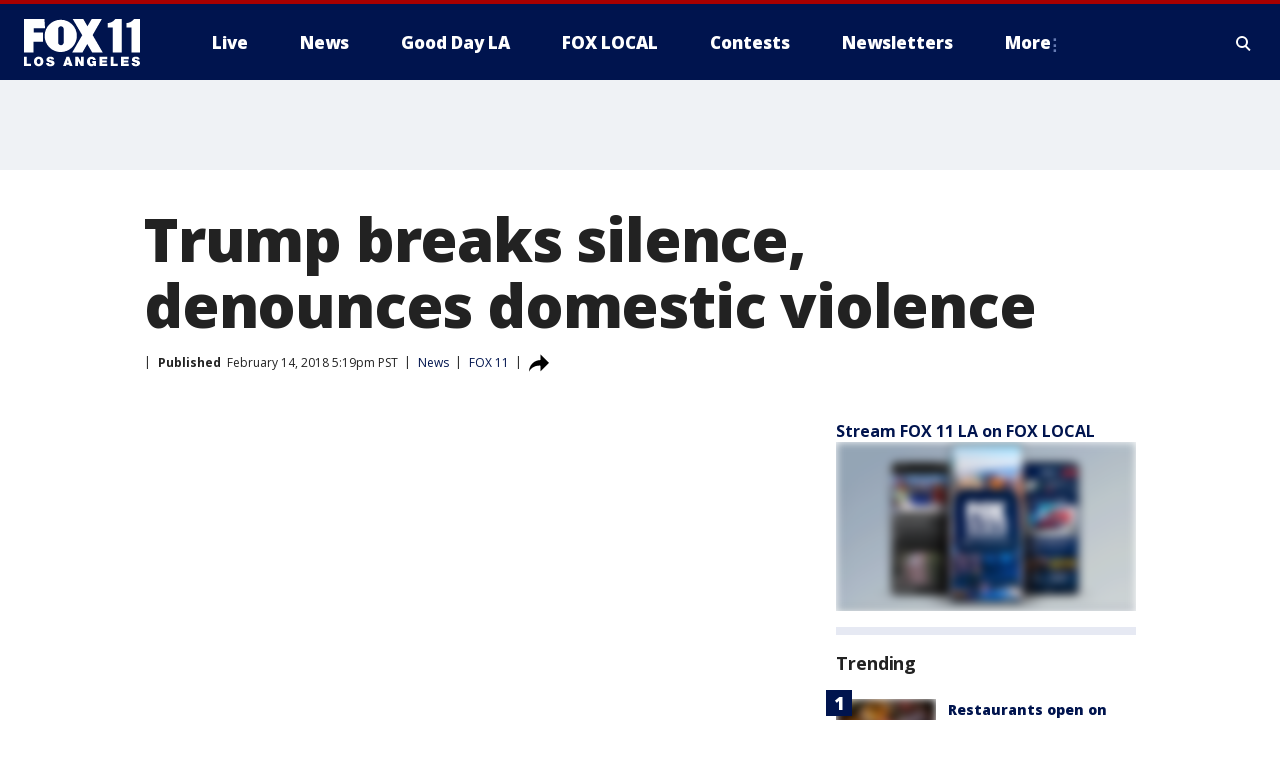

--- FILE ---
content_type: text/html; charset=utf-8
request_url: https://www.foxla.com/news/trump-breaks-silence-denounces-domestic-violence
body_size: 30057
content:
<!doctype html>
<html data-n-head-ssr lang="en" data-n-head="lang">
  <head>
    <!-- Google Tag Manager -->
    <script>
    function loadGTMIfNotLocalOrPreview() {
      const host = window.location.host.toLowerCase();
      const excludedHosts = ["local", "preview", "stage-preview"];
      if (!excludedHosts.some(excludedHost => host.startsWith(excludedHost))) {
        (function(w,d,s,l,i){w[l]=w[l]||[];w[l].push({'gtm.start':
        new Date().getTime(),event:'gtm.js'});var f=d.getElementsByTagName(s)[0],
        j=d.createElement(s),dl=l!='dataLayer'?'&l='+l:'';j.async=true;j.src=
        'https://www.googletagmanager.com/gtm.js?id='+i+dl;f.parentNode.insertBefore(j,f);
        })(window,document,'script','dataLayer','GTM-TMF4BDJ');
      }
    }
    loadGTMIfNotLocalOrPreview();
    </script>
    <!-- End Google Tag Manager -->
    <title data-n-head="true">Trump breaks silence, denounces domestic violence | FOX 11 Los Angeles</title><meta data-n-head="true" http-equiv="X-UA-Compatible" content="IE=edge,chrome=1"><meta data-n-head="true" name="viewport" content="width=device-width, minimum-scale=1.0, initial-scale=1.0"><meta data-n-head="true" charset="UTF-8"><meta data-n-head="true" name="format-detection" content="telephone=no"><meta data-n-head="true" name="msapplication-square70x70logo" content="//static.foxtv.com/static/orion/img/kttv/favicons/mstile-70x70.png"><meta data-n-head="true" name="msapplication-square150x150logo" content="//static.foxtv.com/static/orion/img/kttv/favicons/mstile-150x150.png"><meta data-n-head="true" name="msapplication-wide310x150logo" content="//static.foxtv.com/static/orion/img/kttv/favicons/mstile-310x150.png"><meta data-n-head="true" name="msapplication-square310x310logo" content="//static.foxtv.com/static/orion/img/kttv/favicons/mstile-310x310.png"><meta data-n-head="true" data-hid="description" name="description" content="Breaking his silence about abuse, President Donald Trump said Wednesday he&#x27;s &quot;totally opposed to domestic violence.&quot; He commented amid growing pressure to speak out after allegations that a top White House aide had abused two former wives."><meta data-n-head="true" data-hid="fb:app_id" property="fb:app_id" content="910722569037921"><meta data-n-head="true" data-hid="prism.stationId" name="prism.stationId" content="KTTV_FOX11"><meta data-n-head="true" data-hid="prism.stationCallSign" name="prism.stationCallSign" content="kttv"><meta data-n-head="true" data-hid="prism.channel" name="prism.channel" content="fts"><meta data-n-head="true" data-hid="prism.section" name="prism.section" content="news"><meta data-n-head="true" data-hid="prism.subsection1" name="prism.subsection1" content=""><meta data-n-head="true" data-hid="prism.subsection2" name="prism.subsection2" content=""><meta data-n-head="true" data-hid="prism.subsection3" name="prism.subsection3" content=""><meta data-n-head="true" data-hid="prism.subsection4" name="prism.subsection4" content=""><meta data-n-head="true" data-hid="prism.aggregationType" name="prism.aggregationType" content="subsection"><meta data-n-head="true" data-hid="prism.genre" name="prism.genre" content=""><meta data-n-head="true" data-hid="pagetype" name="pagetype" content="article" scheme="dcterms.DCMIType"><meta data-n-head="true" data-hid="strikepagetype" name="strikepagetype" content="article" scheme="dcterms.DCMIType"><meta data-n-head="true" data-hid="content-creator" name="content-creator" content="tiger"><meta data-n-head="true" data-hid="dc.creator" name="dc.creator" scheme="dcterms.creator" content=""><meta data-n-head="true" data-hid="dc.title" name="dc.title" content="Trump breaks silence, denounces domestic violence" lang="en"><meta data-n-head="true" data-hid="dc.subject" name="dc.subject" content=""><meta data-n-head="true" data-hid="dcterms.abstract" name="dcterms.abstract" content="Breaking his silence about abuse, President Donald Trump said Wednesday he&#x27;s &quot;totally opposed to domestic violence.&quot; He commented amid growing pressure to speak out after allegations that a top White House aide had abused two former wives."><meta data-n-head="true" data-hid="dc.type" name="dc.type" scheme="dcterms.DCMIType" content="Text.Article"><meta data-n-head="true" data-hid="dc.description" name="dc.description" content="Breaking his silence about abuse, President Donald Trump said Wednesday he&#x27;s &quot;totally opposed to domestic violence.&quot; He commented amid growing pressure to speak out after allegations that a top White House aide had abused two former wives."><meta data-n-head="true" data-hid="dc.language" name="dc.language" scheme="dcterms.RFC4646" content="en-US"><meta data-n-head="true" data-hid="dc.publisher" name="dc.publisher" content="FOX 11 Los Angeles"><meta data-n-head="true" data-hid="dc.format" name="dc.format" scheme="dcterms.URI" content="text/html"><meta data-n-head="true" data-hid="dc.identifier" name="dc.identifier" scheme="dcterms.URI" content="urn:uri:base64:91e4dcd6-6fb6-56ca-adda-47dd560cafd3"><meta data-n-head="true" data-hid="dc.source" name="dc.source" content="FOX 11"><meta data-n-head="true" data-hid="dc.date" name="dc.date" content="2018-02-14"><meta data-n-head="true" data-hid="dcterms.created" name="dcterms.created" scheme="dcterms.ISO8601" content="2018-02-14T17:19:10-08:00"><meta data-n-head="true" data-hid="dcterms.modified" name="dcterms.modified" scheme="dcterms.ISO8601" content="2019-10-25T11:37:42-07:00"><meta data-n-head="true" data-hid="og:title" property="og:title" content="Trump breaks silence, denounces domestic violence"><meta data-n-head="true" data-hid="og:description" property="og:description" content="Breaking his silence about abuse, President Donald Trump said Wednesday he&#x27;s &quot;totally opposed to domestic violence.&quot; He commented amid growing pressure to speak out after allegations that a top White House aide had abused two former wives."><meta data-n-head="true" data-hid="og:type" property="og:type" content="article"><meta data-n-head="true" data-hid="og:image" property="og:image" content="https://images.foxtv.com/static.foxla.com/www.foxla.com/content/uploads/2019/10/1280/720/Still0214_00058_1518644829132_4956401_ver1.0_1280_720.jpg?ve=1&amp;tl=1"><meta data-n-head="true" data-hid="og:image:width" property="og:image:width" content="1280"><meta data-n-head="true" data-hid="og:image:height" property="og:image:height" content="720"><meta data-n-head="true" data-hid="og:url" property="og:url" content="https://www.foxla.com/news/trump-breaks-silence-denounces-domestic-violence"><meta data-n-head="true" data-hid="og:site_name" property="og:site_name" content="FOX 11 Los Angeles"><meta data-n-head="true" data-hid="og:locale" property="og:locale" content="en_US"><meta data-n-head="true" data-hid="robots" name="robots" content="index, follow, max-image-preview:large, max-video-preview:-1"><meta data-n-head="true" data-hid="fox.app_version" name="fox.app_version" content="v77"><meta data-n-head="true" data-hid="fox.fix_version" name="fox.fix_version" content="9.9.7"><meta data-n-head="true" data-hid="fox.app_build" name="fox.app_build" content="no build version"><meta data-n-head="true" name="twitter:card" content="summary_large_image"><meta data-n-head="true" name="twitter:site" content="@foxla"><meta data-n-head="true" name="twitter:site:id" content="@foxla"><meta data-n-head="true" name="twitter:title" content="Trump breaks silence, denounces domestic violence"><meta data-n-head="true" name="twitter:description" content="Breaking his silence about abuse, President Donald Trump said Wednesday he&#x27;s &quot;totally opposed to domestic violence.&quot; He commented amid growing pressure to speak out after allegations that a top White House aide had abused two former wives."><meta data-n-head="true" name="twitter:image" content="https://images.foxtv.com/static.foxla.com/www.foxla.com/content/uploads/2019/10/1280/720/Still0214_00058_1518644829132_4956401_ver1.0_1280_720.jpg?ve=1&amp;tl=1"><meta data-n-head="true" name="twitter:url" content="https://www.foxla.com/news/trump-breaks-silence-denounces-domestic-violence"><meta data-n-head="true" name="twitter:creator" content="@foxla"><meta data-n-head="true" name="twitter:creator:id" content="@foxla"><meta data-n-head="true" name="fox.name" content="Post Landing"><meta data-n-head="true" name="fox.category" content="news"><meta data-n-head="true" name="fox.page_content_category" content="news"><meta data-n-head="true" name="fox.page_name" content="kttv:web:post:article:Trump breaks silence, denounces domestic violence | FOX 11 Los Angeles"><meta data-n-head="true" name="fox.page_content_level_1" content="kttv:web:post"><meta data-n-head="true" name="fox.page_content_level_2" content="kttv:web:post:article"><meta data-n-head="true" name="fox.page_content_level_3" content="kttv:web:post:article:Trump breaks silence, denounces domestic violence | FOX 11 Los Angeles"><meta data-n-head="true" name="fox.page_content_level_4" content="kttv:web:post:article:Trump breaks silence, denounces domestic violence | FOX 11 Los Angeles"><meta data-n-head="true" name="fox.page_type" content="post-article"><meta data-n-head="true" name="fox.page_content_distributor" content="owned"><meta data-n-head="true" name="fox.page_content_type_of_story" content="Migrated"><meta data-n-head="true" name="fox.author" content=""><meta data-n-head="true" name="fox.page_content_author" content=""><meta data-n-head="true" name="fox.page_content_author_secondary" content=""><meta data-n-head="true" name="fox.page_content_version" content="1.0.0"><meta data-n-head="true" name="fox.publisher" content="FOX 11"><meta data-n-head="true" name="fox.page_content_id" content="91e4dcd6-6fb6-56ca-adda-47dd560cafd3"><meta data-n-head="true" name="fox.page_content_station_originator" content="kttv"><meta data-n-head="true" name="fox.url" content="https://www.foxla.com/news/trump-breaks-silence-denounces-domestic-violence"><meta data-n-head="true" name="fox.page_canonical_url" content="https://www.foxla.com/news/trump-breaks-silence-denounces-domestic-violence"><meta data-n-head="true" name="smartbanner:enabled-platforms" content="none"><meta data-n-head="true" property="fb:app_id" content="910722569037921"><meta data-n-head="true" property="article:opinion" content="false"><meta data-n-head="true" name="keywords" content="Us,News"><meta data-n-head="true" name="classification" content="/FTS/Us,/FTS/News"><meta data-n-head="true" name="classification-isa" content="us,news"><meta data-n-head="true" name="fox.page_content_tags" content="/FTS/Us,/FTS/News"><link data-n-head="true" rel="stylesheet" href="https://statics.foxsports.com/static/orion/style/css/scorestrip-external.css"><link data-n-head="true" rel="icon" type="image/x-icon" href="/favicons/kttv/favicon.ico"><link data-n-head="true" rel="stylesheet" href="https://fonts.googleapis.com/css?family=Open+Sans:300,400,400i,600,600i,700,700i,800,800i&amp;display=swap"><link data-n-head="true" rel="stylesheet" href="https://fonts.googleapis.com/css2?family=Rubik:wght@700&amp;display=swap"><link data-n-head="true" rel="schema.dcterms" href="//purl.org/dc/terms/"><link data-n-head="true" rel="schema.prism" href="//prismstandard.org/namespaces/basic/2.1/"><link data-n-head="true" rel="schema.iptc" href="//iptc.org/std/nar/2006-10-01/"><link data-n-head="true" rel="shortcut icon" href="//static.foxtv.com/static/orion/img/kttv/favicons/favicon.ico" type="image/x-icon"><link data-n-head="true" rel="apple-touch-icon" sizes="57x57" href="//static.foxtv.com/static/orion/img/kttv/favicons/apple-touch-icon-57x57.png"><link data-n-head="true" rel="apple-touch-icon" sizes="60x60" href="//static.foxtv.com/static/orion/img/kttv/favicons/apple-touch-icon-60x60.png"><link data-n-head="true" rel="apple-touch-icon" sizes="72x72" href="//static.foxtv.com/static/orion/img/kttv/favicons/apple-touch-icon-72x72.png"><link data-n-head="true" rel="apple-touch-icon" sizes="76x76" href="//static.foxtv.com/static/orion/img/kttv/favicons/apple-touch-icon-76x76.png"><link data-n-head="true" rel="apple-touch-icon" sizes="114x114" href="//static.foxtv.com/static/orion/img/kttv/favicons/apple-touch-icon-114x114.png"><link data-n-head="true" rel="apple-touch-icon" sizes="120x120" href="//static.foxtv.com/static/orion/img/kttv/favicons/apple-touch-icon-120x120.png"><link data-n-head="true" rel="apple-touch-icon" sizes="144x144" href="//static.foxtv.com/static/orion/img/kttv/favicons/apple-touch-icon-144x144.png"><link data-n-head="true" rel="apple-touch-icon" sizes="152x152" href="//static.foxtv.com/static/orion/img/kttv/favicons/apple-touch-icon-152x152.png"><link data-n-head="true" rel="apple-touch-icon" sizes="180x180" href="//static.foxtv.com/static/orion/img/kttv/favicons/apple-touch-icon-180x180.png"><link data-n-head="true" rel="icon" type="image/png" href="//static.foxtv.com/static/orion/img/kttv/favicons/favicon-16x16.png" sizes="16x16"><link data-n-head="true" rel="icon" type="image/png" href="//static.foxtv.com/static/orion/img/kttv/favicons/favicon-32x32.png" sizes="32x32"><link data-n-head="true" rel="icon" type="image/png" href="//static.foxtv.com/static/orion/img/kttv/favicons/favicon-96x96.png" sizes="96x96"><link data-n-head="true" rel="icon" type="image/png" href="//static.foxtv.com/static/orion/img/kttv/favicons/android-chrome-192x192.png" sizes="192x192"><link data-n-head="true" href="https://fonts.gstatic.com" rel="preconnect" crossorigin="true"><link data-n-head="true" href="https://fonts.googleapis.com" rel="preconnect" crossorigin="true"><link data-n-head="true" rel="stylesheet" href="https://fonts.googleapis.com/css?family=Source+Sans+Pro:200,300,400,600,400italic,700,700italic,300,300italic,600italic/"><link data-n-head="true" rel="preconnect" href="https://cdn.segment.com/"><link data-n-head="true" rel="preconnect" href="https://w3.mp.lura.live/"><link data-n-head="true" rel="preconnect" href="https://widgets.media.weather.com/"><link data-n-head="true" rel="preconnect" href="https://elections.ap.org/"><link data-n-head="true" rel="preconnect" href="https://www.google-analytics.com/"><link data-n-head="true" rel="preconnect" href="http://static.chartbeat.com/"><link data-n-head="true" rel="preconnect" href="https://sb.scorecardresearch.com/"><link data-n-head="true" rel="preconnect" href="http://www.googletagmanager.com/"><link data-n-head="true" rel="preconnect" href="https://cdn.optimizely.com/"><link data-n-head="true" rel="preconnect" href="https://cdn.segment.com/"><link data-n-head="true" rel="preconnect" href="https://connect.facebook.net/"><link data-n-head="true" rel="canonical" href="https://www.foxla.com/news/trump-breaks-silence-denounces-domestic-violence"><link data-n-head="true" rel="alternate" type="application/rss+xml" title="News" href="https://www.foxla.com/rss.xml?category=news"><link data-n-head="true" rel="alternate" type="application/rss+xml" title="News" href="https://www.foxla.com/rss.xml?tag=news"><link data-n-head="true" rel="shorturl" href=""><link data-n-head="true" rel="image_src" href="https://images.foxtv.com/static.foxla.com/www.foxla.com/content/uploads/2019/10/1280/720/Still0214_00058_1518644829132_4956401_ver1.0_1280_720.jpg?ve=1&amp;tl=1"><link data-n-head="true" rel="amphtml" href="https://www.foxla.com/news/trump-breaks-silence-denounces-domestic-violence.amp"><link data-n-head="true" rel="alternate" title="FOX 11 Los Angeles - News" type="application/rss+xml" href="https://www.foxla.com/rss/category/news"><link data-n-head="true" rel="alternate" title="FOX 11 Los Angeles - Local News" type="application/rss+xml" href="https://www.foxla.com/rss/category/local-news"><link data-n-head="true" rel="alternate" title="FOX 11 Los Angeles - Tag Us Ca" type="application/rss+xml" href="https://www.foxla.com/rss/tags/us,ca"><link data-n-head="true" rel="alternate" title="FOX 11 Los Angeles - National News" type="application/rss+xml" href="https://www.foxla.com/rss/category/national-news"><link data-n-head="true" rel="alternate" title="FOX 11 Los Angeles - Tag Entertainment" type="application/rss+xml" href="https://www.foxla.com/rss/tags/entertainment"><link data-n-head="true" rel="alternate" title="FOX 11 Los Angeles - Tag Consumer Recalls" type="application/rss+xml" href="https://www.foxla.com/rss/tags/consumer,recalls"><link data-n-head="true" rel="alternate" title="FOX 11 Los Angeles - Tag Politics" type="application/rss+xml" href="https://www.foxla.com/rss/tags/politics"><link data-n-head="true" rel="alternate" title="FOX 11 Los Angeles - Weather" type="application/rss+xml" href="https://www.foxla.com/rss/category/weather"><link data-n-head="true" rel="alternate" title="FOX 11 Los Angeles - Traffic" type="application/rss+xml" href="https://www.foxla.com/rss/category/traffic"><link data-n-head="true" rel="alternate" title="FOX 11 Los Angeles - California Air Quality Map" type="application/rss+xml" href="https://www.foxla.com/rss/category/california-air-quality-map"><link data-n-head="true" rel="alternate" title="FOX 11 Los Angeles - Tag Weather Earthquakes" type="application/rss+xml" href="https://www.foxla.com/rss/tags/weather,earthquakes"><link data-n-head="true" rel="alternate" title="FOX 11 Los Angeles - Earthquake Preparedness" type="application/rss+xml" href="https://www.foxla.com/rss/category/earthquake-preparedness"><link data-n-head="true" rel="alternate" title="FOX 11 Los Angeles - Tag Weather Wildfires" type="application/rss+xml" href="https://www.foxla.com/rss/tags/weather,wildfires"><link data-n-head="true" rel="alternate" title="FOX 11 Los Angeles - Shows Good Day La" type="application/rss+xml" href="https://www.foxla.com/rss/category/shows,good-day-la"><link data-n-head="true" rel="alternate" title="FOX 11 Los Angeles - Tag Series Guests" type="application/rss+xml" href="https://www.foxla.com/rss/tags/series,guests"><link data-n-head="true" rel="alternate" title="FOX 11 Los Angeles - Seen On Tv Links" type="application/rss+xml" href="https://www.foxla.com/rss/category/seen-on-tv-links"><link data-n-head="true" rel="alternate" title="FOX 11 Los Angeles - Sports" type="application/rss+xml" href="https://www.foxla.com/rss/category/sports"><link data-n-head="true" rel="alternate" title="FOX 11 Los Angeles - Tag Sports Nfl Rams" type="application/rss+xml" href="https://www.foxla.com/rss/tags/sports,nfl,rams"><link data-n-head="true" rel="alternate" title="FOX 11 Los Angeles - Tag Sports Nfl Chargers" type="application/rss+xml" href="https://www.foxla.com/rss/tags/sports,nfl,chargers"><link data-n-head="true" rel="alternate" title="FOX 11 Los Angeles - Tag Sports Nba Lakers" type="application/rss+xml" href="https://www.foxla.com/rss/tags/sports,nba,lakers"><link data-n-head="true" rel="alternate" title="FOX 11 Los Angeles - Tag Sports Nba Clippers" type="application/rss+xml" href="https://www.foxla.com/rss/tags/sports,nba,clippers"><link data-n-head="true" rel="alternate" title="FOX 11 Los Angeles - Tag Sports Mlb Dodgers" type="application/rss+xml" href="https://www.foxla.com/rss/tags/sports,mlb,dodgers"><link data-n-head="true" rel="alternate" title="FOX 11 Los Angeles - Tag Sports Mlb Angels" type="application/rss+xml" href="https://www.foxla.com/rss/tags/sports,mlb,angels"><link data-n-head="true" rel="alternate" title="FOX 11 Los Angeles - Tag Sports Xfl Wildcats" type="application/rss+xml" href="https://www.foxla.com/rss/tags/sports,xfl,wildcats"><link data-n-head="true" rel="alternate" title="FOX 11 Los Angeles - Tag Sports Nhl Kings" type="application/rss+xml" href="https://www.foxla.com/rss/tags/sports,nhl,kings"><link data-n-head="true" rel="alternate" title="FOX 11 Los Angeles - Tag Sports Nhl Ducks" type="application/rss+xml" href="https://www.foxla.com/rss/tags/sports,nhl,ducks"><link data-n-head="true" rel="alternate" title="FOX 11 Los Angeles - Tag Sports Mls Lafc" type="application/rss+xml" href="https://www.foxla.com/rss/tags/sports,mls,lafc"><link data-n-head="true" rel="alternate" title="FOX 11 Los Angeles - Tag Sports Mls Acfc" type="application/rss+xml" href="https://www.foxla.com/rss/tags/sports,mls,acfc"><link data-n-head="true" rel="alternate" title="FOX 11 Los Angeles - Tag Sports Mls Galaxy" type="application/rss+xml" href="https://www.foxla.com/rss/tags/sports,mls,galaxy"><link data-n-head="true" rel="alternate" title="FOX 11 Los Angeles - Tag Sports Wnba Sparks" type="application/rss+xml" href="https://www.foxla.com/rss/tags/sports,wnba,sparks"><link data-n-head="true" rel="alternate" title="FOX 11 Los Angeles - " type="application/rss+xml" href="https://www.foxla.com/rss/category/"><link data-n-head="true" rel="alternate" title="FOX 11 Los Angeles - Shows The Issue Is" type="application/rss+xml" href="https://www.foxla.com/rss/category/shows,the-issue-is"><link data-n-head="true" rel="alternate" title="FOX 11 Los Angeles - Shows In Depth" type="application/rss+xml" href="https://www.foxla.com/rss/category/shows,in-depth"><link data-n-head="true" rel="alternate" title="FOX 11 Los Angeles - Tag Series Wednesdays Child" type="application/rss+xml" href="https://www.foxla.com/rss/tags/series,wednesdays-child"><link data-n-head="true" rel="alternate" title="FOX 11 Los Angeles - Tag Series True Crime" type="application/rss+xml" href="https://www.foxla.com/rss/tags/series,true-crime"><link data-n-head="true" rel="alternate" title="FOX 11 Los Angeles - Tag Series Community Champions" type="application/rss+xml" href="https://www.foxla.com/rss/tags/series,community-champions"><link data-n-head="true" rel="alternate" title="FOX 11 Los Angeles - Shows When Magic Shocked The World" type="application/rss+xml" href="https://www.foxla.com/rss/category/shows,when-magic-shocked-the-world"><link data-n-head="true" rel="alternate" title="FOX 11 Los Angeles - Tag Education Back To School" type="application/rss+xml" href="https://www.foxla.com/rss/tags/education,back-to-school"><link data-n-head="true" rel="alternate" title="FOX 11 Los Angeles - Tag Series Get Inspired" type="application/rss+xml" href="https://www.foxla.com/rss/tags/series,get-inspired"><link data-n-head="true" rel="alternate" title="FOX 11 Los Angeles - Shows Rising Up" type="application/rss+xml" href="https://www.foxla.com/rss/category/shows,rising-up"><link data-n-head="true" rel="alternate" title="FOX 11 Los Angeles - Tag Series Investigations" type="application/rss+xml" href="https://www.foxla.com/rss/tags/series,investigations"><link data-n-head="true" rel="alternate" title="FOX 11 Los Angeles - Tag Series Culture Conversations" type="application/rss+xml" href="https://www.foxla.com/rss/tags/series,culture-conversations"><link data-n-head="true" rel="alternate" title="FOX 11 Los Angeles - Tag People Kobe Bryant" type="application/rss+xml" href="https://www.foxla.com/rss/tags/people,kobe-bryant"><link data-n-head="true" rel="alternate" title="FOX 11 Los Angeles - Tag Series Kttv 70" type="application/rss+xml" href="https://www.foxla.com/rss/tags/series,kttv-70"><link data-n-head="true" rel="alternate" title="FOX 11 Los Angeles - About Us" type="application/rss+xml" href="https://www.foxla.com/rss/category/about-us"><link data-n-head="true" rel="alternate" title="FOX 11 Los Angeles - Fox Local" type="application/rss+xml" href="https://www.foxla.com/rss/category/fox-local"><link data-n-head="true" rel="alternate" title="FOX 11 Los Angeles - Apps" type="application/rss+xml" href="https://www.foxla.com/rss/category/apps"><link data-n-head="true" rel="alternate" title="FOX 11 Los Angeles - Podcasts" type="application/rss+xml" href="https://www.foxla.com/rss/category/podcasts"><link data-n-head="true" rel="alternate" title="FOX 11 Los Angeles - Email" type="application/rss+xml" href="https://www.foxla.com/rss/category/email"><link data-n-head="true" rel="alternate" title="FOX 11 Los Angeles - Tag Politics Ca Politics" type="application/rss+xml" href="https://www.foxla.com/rss/tags/politics,ca-politics"><link data-n-head="true" rel="alternate" title="FOX 11 Los Angeles - Tag People Donald J Trump" type="application/rss+xml" href="https://www.foxla.com/rss/tags/people,donald-j-trump"><link data-n-head="true" rel="alternate" title="FOX 11 Los Angeles - Tag People Joe Biden" type="application/rss+xml" href="https://www.foxla.com/rss/tags/people,joe-biden"><link data-n-head="true" rel="alternate" title="FOX 11 Los Angeles - Tag People Gavin Newsom" type="application/rss+xml" href="https://www.foxla.com/rss/tags/people,gavin-newsom"><link data-n-head="true" rel="alternate" title="FOX 11 Los Angeles - Tag People Kamala Harris" type="application/rss+xml" href="https://www.foxla.com/rss/tags/people,kamala-harris"><link data-n-head="true" rel="alternate" title="FOX 11 Los Angeles - Money" type="application/rss+xml" href="https://www.foxla.com/rss/category/money"><link data-n-head="true" rel="alternate" title="FOX 11 Los Angeles - Tag Money Us Economy" type="application/rss+xml" href="https://www.foxla.com/rss/tags/money,us-economy"><link data-n-head="true" rel="alternate" title="FOX 11 Los Angeles - Tag Business Small Business" type="application/rss+xml" href="https://www.foxla.com/rss/tags/business,small-business"><link data-n-head="true" rel="alternate" title="FOX 11 Los Angeles - Tag Business Personal Finance" type="application/rss+xml" href="https://www.foxla.com/rss/tags/business,personal-finance"><link data-n-head="true" rel="alternate" title="FOX 11 Los Angeles - Contests" type="application/rss+xml" href="https://www.foxla.com/rss/category/contests"><link data-n-head="true" rel="alternate" title="FOX 11 Los Angeles - Team" type="application/rss+xml" href="https://www.foxla.com/rss/category/team"><link data-n-head="true" rel="alternate" title="FOX 11 Los Angeles - Whats On Fox" type="application/rss+xml" href="https://www.foxla.com/rss/category/whats-on-fox"><link data-n-head="true" rel="alternate" title="FOX 11 Los Angeles - Shows Fox Content" type="application/rss+xml" href="https://www.foxla.com/rss/category/shows,fox-content"><link data-n-head="true" rel="alternate" title="FOX 11 Los Angeles - Jobs" type="application/rss+xml" href="https://www.foxla.com/rss/category/jobs"><link data-n-head="true" rel="alternate" title="FOX 11 Los Angeles - Advertising" type="application/rss+xml" href="https://www.foxla.com/rss/category/advertising"><link data-n-head="true" rel="alternate" title="FOX 11 Los Angeles - Public File Inquiries" type="application/rss+xml" href="https://www.foxla.com/rss/category/public-file-inquiries"><link data-n-head="true" rel="alternate" title="FOX 11 Los Angeles - Psa" type="application/rss+xml" href="https://www.foxla.com/rss/category/psa"><link data-n-head="true" rel="alternate" title="FOX 11 Los Angeles - Atsc" type="application/rss+xml" href="https://www.foxla.com/rss/category/atsc"><link data-n-head="true" rel="alternate" title="FOX 11 Los Angeles - Fox 11 Plus" type="application/rss+xml" href="https://www.foxla.com/rss/category/fox-11-plus"><link data-n-head="true" rel="alternate" title="FOX 11 Los Angeles - Contact" type="application/rss+xml" href="https://www.foxla.com/rss/category/contact"><link data-n-head="true" rel="alternate" title="FOX 11 Los Angeles - Live" type="application/rss+xml" href="https://www.foxla.com/rss/category/live"><link data-n-head="true" rel="alternate" title="FOX 11 Los Angeles - Newsletter Signup" type="application/rss+xml" href="https://www.foxla.com/rss/category/newsletter-signup"><link data-n-head="true" rel="alternate" title="FOX 11 Los Angeles - Discover the latest breaking news." type="application/rss+xml" href="https://www.foxla.com/latest.xml"><link data-n-head="true" rel="stylesheet" href="//static.foxtv.com/static/orion/css/default/article.rs.css"><link data-n-head="true" rel="stylesheet" href="/css/print.css" media="print"><script data-n-head="true" type="text/javascript" data-hid="pal-script" src="//imasdk.googleapis.com/pal/sdkloader/pal.js"></script><script data-n-head="true" type="text/javascript" src="https://statics.foxsports.com/static/orion/scorestrip.js" async="false" defer="true"></script><script data-n-head="true" type="text/javascript">
        (function (h,o,u,n,d) {
          h=h[d]=h[d]||{q:[],onReady:function(c){h.q.push(c)}}
          d=o.createElement(u);d.async=1;d.src=n
          n=o.getElementsByTagName(u)[0];n.parentNode.insertBefore(d,n)
        })(window,document,'script','https://www.datadoghq-browser-agent.com/datadog-rum-v4.js','DD_RUM')
        DD_RUM.onReady(function() {
          DD_RUM.init({
            clientToken: 'pub6d08621e10189e2259b02648fb0f12e4',
            applicationId: 'f7e50afb-e642-42a0-9619-b32a46fc1075',
            site: 'datadoghq.com',
            service: 'www.foxla.com',
            env: 'prod',
            // Specify a version number to identify the deployed version of your application in Datadog
            version: '1.0.0',
            sampleRate: 20,
            sessionReplaySampleRate: 0,
            trackInteractions: true,
            trackResources: true,
            trackLongTasks: true,
            defaultPrivacyLevel: 'mask-user-input',
          });
          // DD_RUM.startSessionReplayRecording();
        })</script><script data-n-head="true" type="text/javascript" src="https://foxkit.fox.com/sdk/profile/v2.15.0/profile.js" async="false" defer="true"></script><script data-n-head="true" src="https://js.appboycdn.com/web-sdk/5.6/braze.min.js" async="true" defer="true"></script><script data-n-head="true" src="https://c.amazon-adsystem.com/aax2/apstag.js" async="true" defer="true"></script><script data-n-head="true" src="https://www.googletagmanager.com/gtag/js?id=UA-33119651-1" async="true"></script><script data-n-head="true" type="text/javascript">// 86acbd31cd7c09cf30acb66d2fbedc91daa48b86:1701192432.6735704
!function(n,r,e,t,c){var i,o="Promise"in n,u={then:function(){return u},catch:function(n){
return n(new Error("Airship SDK Error: Unsupported browser")),u}},s=o?new Promise((function(n,r){i=function(e,t){e?r(e):n(t)}})):u
;s._async_setup=function(n){if(o)try{i(null,n(c))}catch(n){i(n)}},n[t]=s;var a=r.createElement("script");a.src=e,a.async=!0,a.id="_uasdk",
a.rel=t,r.head.appendChild(a)}(window,document,'https://aswpsdkus.com/notify/v1/ua-sdk.min.js',
  'UA', {
    vapidPublicKey: 'BD8MynySp04rzioT2PhRP7Y1QR11V0q9iTiwkyI4nJjkMP_aHZqyAX0Vd8DzCH94zaf9PjAKdEiu-qkNYi1H_zo=',
    websitePushId: 'web.kttv.prod',
    appKey: 'VgbWgHV1QJaWURePu3yuTQ',
    token: 'MTpWZ2JXZ0hWMVFKYVdVUmVQdTN5dVRROjdCLWdvTm1CRTg3QnFBVGpoMk1yNkNMdGxnSnRabHRGZ0VuMzZuOVRSaE0'
  });
</script><script data-n-head="true" type="text/javascript">UA.then(sdk => {
        sdk.plugins.load('html-prompt', 'https://aswpsdkus.com/notify/v1/ua-html-prompt.min.js', {
          appearDelay: 5000,
          disappearDelay: 2000000000000000000000000,
          askAgainDelay: 0,
          stylesheet: './css/airship.css',
          auto: false,
          type: 'alert',
          position: 'top',
          i18n: {
            en: {
              title: 'Stay Informed',
              message: 'Receive alerts to the biggest stories worth your time',
              accept: 'Allow',
              deny: 'No Thanks'
            }
          },
          logo: '/favicons/kttv/favicon.ico'
        }).then(plugin => {
          const auditSession = () => {
            const airshipPageViews = parseInt(window.sessionStorage.getItem('currentAirShipPageViews'), 10)
            if (airshipPageViews > 1) {
              plugin.prompt();
              console.info('Airship: prompt called')
              clearInterval(auditInterval);
              window.sessionStorage.setItem('currentAirShipPageViews', 0)
            }
          }
          const auditInterval = setInterval(auditSession, 2000);
        })
      })</script><script data-n-head="true" src="/taboola/taboola.js" type="text/javascript" async="true" defer="true"></script><script data-n-head="true" src="https://scripts.webcontentassessor.com/scripts/e284719cd977b75b2a1ea9192cfe99c05a081baa8b275f97ccf45250b34786b2"></script><script data-n-head="true" src="//static.foxtv.com/static/orion/scripts/core/ag.core.js"></script><script data-n-head="true" src="//static.foxtv.com/static/isa/core.js"></script><script data-n-head="true" src="//static.foxtv.com/static/orion/scripts/station/default/loader.js"></script><script data-n-head="true" src="https://widgets.media.weather.com/wxwidget.loader.js?cid=996314550" defer=""></script><script data-n-head="true" src="https://w3.mp.lura.live/player/3.12.16/v3/scripts/anvload.js" defer=""></script><script data-n-head="true" src="//static.foxtv.com/static/leap/loader.js"></script><script data-n-head="true" >(function () {
        var _sf_async_config = window._sf_async_config = (window._sf_async_config || {})
        _sf_async_config.uid = 65824
        _sf_async_config.domain = 'foxla.com'
        _sf_async_config.flickerControl = false
        _sf_async_config.useCanonical = true

        // Function to set ISA-dependent values with proper error handling
        function setISAValues() {
          if (window.FTS && window.FTS.ISA && window.FTS.ISA._meta) {
            try {
              _sf_async_config.sections = window.FTS.ISA._meta.section || ''
              _sf_async_config.authors = window.FTS.ISA._meta.fox['fox.page_content_author'] ||
                                       window.FTS.ISA._meta.fox['fox.page_content_author_secondary'] ||
                                       window.FTS.ISA._meta.raw.publisher || ''
            } catch (e) {
              console.warn('FTS.ISA values not available yet:', e)
              _sf_async_config.sections = ''
              _sf_async_config.authors = ''
            }
          } else {
            // Set default values if ISA is not available
            _sf_async_config.sections = ''
            _sf_async_config.authors = ''

            // Retry after a short delay if ISA is not loaded yet
            setTimeout(setISAValues, 100)
          }
        }

        // Set ISA values initially
        setISAValues()

        _sf_async_config.useCanonicalDomain = true
        function loadChartbeat() {
          var e = document.createElement('script');
            var n = document.getElementsByTagName('script')[0];
            e.type = 'text/javascript';
            e.async = true;
            e.src = '//static.chartbeat.com/js/chartbeat.js';
            n.parentNode.insertBefore(e, n);
        }
        loadChartbeat();
        })()</script><script data-n-head="true" src="//static.chartbeat.com/js/chartbeat_mab.js"></script><script data-n-head="true" src="//static.chartbeat.com/js/chartbeat.js"></script><script data-n-head="true" src="https://interactives.ap.org/election-results/assets/microsite/resizeClient.js" defer=""></script><script data-n-head="true" data-hid="strike-loader" src="https://strike.fox.com/static/fts/display/loader.js" type="text/javascript"></script><script data-n-head="true" >
          (function() {
              window.foxstrike = window.foxstrike || {};
              window.foxstrike.cmd = window.foxstrike.cmd || [];
          })()
        </script><script data-n-head="true" type="application/ld+json">{"@context":"http://schema.org","@type":"NewsArticle","mainEntityOfPage":"https://www.foxla.com/news/trump-breaks-silence-denounces-domestic-violence","headline":"Trump breaks silence, denounces domestic violence","articleBody":"WASHINGTON (AP) -- Breaking his silence about abuse, President Donald Trump said Wednesday he&apos;s &quot;totally opposed to domestic violence.&quot; He commented amid growing pressure to speak out after allegations that a top White House aide had abused two former wives.&quot;Everybody knows&quot; his position, Trump said, but &quot;now you hear it.&quot;The president&apos;s remarks came more than a week after the allegations against former White House staff secretary Rob Porter first became public. Porter resigned a week ago. He has denied the allegations.Trump had praised Porter, his former staff secretary, on Friday in his first comments about the allegations. And on Saturday, he appeared to cast doubt on the women&apos;s allegations when he tweeted: &quot;Peoples lives are being shattered and destroyed by a mere allegation.&quot;The White House&apos;s handling of the Porter situation has engulfed senior West Wing officials, calling into question the decision-making and candor of chief of staff John Kelly and White House counsel Don McGahn.Trump&apos;s comments come as lawmakers on Capitol Hill launched a probe into how Porter was allowed to work at the White House under an interim security clearance despite allegations of spousal abuse.Rep. Trey Gowdy, R-S.C., chairman of the House Committee on Oversight and Government Reform, sent letters to the FBI and White House on Wednesday as his panel opened an investigation into the matter.House Speaker Paul Ryan was asked Wednesday about how the White House has handled the Porter allegations, and whether Trump needs to publicly condemn domestic violence.&quot;Clearly, we all should be condemning domestic violence,&quot; Ryan told reporters. &quot;And if a person who commits domestic violence gets in the government, then there&apos;s a breakdown in the system. There&apos;s a breakdown in the vetting system and that breakdown needs to be addressed.&quot;Ryan&apos;s comments and word of the House probe followed a day after the FBI contradicted the White House over the Porter accusations. The FBI said it gave the Trump administration information on multiple occasions last year about Porter and that the investigation wrapped up in January.That account by FBI Director Christopher Wray challenged the White House assertion that Porter&apos;s background &quot;investigation was ongoing&quot; and officials first learned the extent of accusations against him only last week, just before he abruptly resigned.Wray&apos;s testimony on Tuesday marked the latest development in a scandal that has called into question the judgment of senior members of the White House staff, put new stress on the administration&apos;s already strained credibility with the public, and drawn accusations of tone-deaf handling of abuse allegations.The weeklong fallout from the allegations against Porter has thrown the West Wing into chaos not seen since the earliest months of the administration and has sparked new rounds of recriminations inside the White House.Privately, officials acknowledge that the public timeline offered last week -- that the administration first learned of the ex-wives&apos; charges against Porter last Tuesday -- was flawed at best.Several senior officials, including chief of staff John Kelly and White House counsel Don McGahn, were aware of the broad allegations against Porter for months, officials said.Kelly found out after requesting an update on the large number of senior staffers operating without full security clearances, according to a senior administration official who spoke on condition of anonymity to discuss internal discussions. McGahn told Kelly last fall there was concern about information in the background investigation involving Porter&apos;s ex-wives, the official said, and Kelly expressed surprise that Porter had previously been married.Despite that, Porter took on an increasingly central role in the West Wing and was under consideration to serve as Trump&apos;s deputy chief of staff, two officials said.White House press secretary Sarah Huckabee Sanders told reporters Monday, &quot;The White House had not received any specific papers regarding the completion of that background check.&quot; Yet Wray testified that the FBI sent the White House its preliminary report in March 2017 and its completed investigation in late July. Soon after that, the agency received a request for a follow-up inquiry, and it provided that information in November. Porter was interviewed about the allegations in September, an official said.&quot;And then we administratively closed the file in January, and then earlier this month we received some additional information and we passed that on as well,&quot; Wray added in his congressional testimony Tuesday, without elaboration.The FBI does not make recommendations about whether to grant or deny a security clearance, officials said, leaving the determination up to the employee&apos;s agency, in Porter&apos;s case, the White House.Sanders maintained Tuesday that her statement about an ongoing investigation was accurate because Porter&apos;s clearance hadn&apos;t received a final sign-off from the White House Office of Personnel Security.&quot;We find those statements to be consistent with one another,&quot; she said.The White House has refused to divulge the number of staff members who still do not have full clearances, though the list includes Jared Kushner, the president&apos;s senior adviser and son-in-law. Kushner&apos;s attorney, Abbe Lowell, said in a statement that &quot;there are a dozen or more people at Mr. Kushner&apos;s level&quot; who are working without full security clearances.A senior administration official said as many as two dozen senior officials don&apos;t hold permanent clearances. The official wasn&apos;t authorized to discuss the matter and spoke on the condition of anonymity.Separately, Trump&apos;s intelligence chief called for top-to-bottom reform of the security clearance process, which allowed Porter to operate in his job for more than a year with only an interim clearance.&quot;We have a broken system and I think everybody&apos;s come to agree with that now,&quot; Dan Coats, the director of national intelligence, told The Associated Press. He called for limits on the information made accessible to those with temporary clearances -- a practice that is currently not followed in the West Wing, an official said.Porter resigned after his ex-wives, Colbie Holderness and Jennifer Willoughby, came forward with allegations of emotional and physical abuse.The White House approach has drawn criticism even from Trump&apos;s own party.&quot;I think you can&apos;t justify it,&quot; Iowa Sen. Joni Ernst told CNN about a report that the White House arranged for Porter to defend himself privately to reporters after the allegations surfaced. &quot;You can&apos;t justify that.&quot;___Associated Press writers Robert Burns, Sadie Gurman and Juliet Linderman in Washington and Jonathan Lemire in New York contributed to this report.","datePublished":"2018-02-14T17:19:10-08:00","dateModified":"2018-02-14T17:19:10-08:00","description":"Breaking his silence about abuse, President Donald Trump said Wednesday he's \"totally opposed to domestic violence.\" He commented amid growing pressure to speak out after allegations that a top White House aide had abused two former wives.","author":{"@type":"Person","name":"FOX 11"},"publisher":{"@type":"NewsMediaOrganization","name":"FOX 11 Los Angeles","alternateName":"KTTV, FOX 11","url":"https://www.foxla.com/","sameAs":["https://www.facebook.com/fox11la/","https://twitter.com/FOXLA","https://www.instagram.com/foxla/","https://www.youtube.com/foxla","https://en.wikipedia.org/wiki/KTTV","https://www.wikidata.org/wiki/Q3077406","https://www.wikidata.org/wiki/Q3077406"],"foundingDate":"1949","logo":{"@type":"ImageObject","url":"https://static.foxtv.com/static/orion/img/kttv/favicons/favicon-96x96.png","width":"96","height":"96"},"contactPoint":[{"@type":"ContactPoint","telephone":"+1-310-584-2000","contactType":"news desk"}],"address":{"@type":"PostalAddress","addressLocality":"Los Angeles","addressRegion":"California","postalCode":"90025","streetAddress":"1999 S Bundy Drive","addressCountry":{"@type":"Country","name":"US"}}},"image":{"@type":"ImageObject","url":"https://static.foxla.com/www.foxla.com/content/uploads/2019/10/Still0214_00058_1518644829132_4956401_ver1.0_1280_720.jpg","width":"1280","height":"720"},"url":"https://www.foxla.com/news/trump-breaks-silence-denounces-domestic-violence","isAccessibleForFree":true,"keywords":"news,us"}</script><link rel="preload" href="/_wzln/c45aecd7f5ec5877b7c1.js" as="script"><link rel="preload" href="/_wzln/e77328156214ee5768d4.js" as="script"><link rel="preload" href="/_wzln/c61e62697e833b1847f4.js" as="script"><link rel="preload" href="/_wzln/d7aed899da99539174bb.js" as="script"><link rel="preload" href="/_wzln/6d5929ccf1ea3002187d.js" as="script"><link rel="preload" href="/_wzln/6658869722e32f6288fb.js" as="script"><link rel="preload" href="/_wzln/2d968e0315ac508a1da5.js" as="script"><link rel="preload" href="/_wzln/ff2e7abbabb45a95ff1f.js" as="script"><style data-vue-ssr-id="3d723bd8:0 153764a8:0 4783c553:0 01f125af:0 7e965aea:0 fe2c1b5a:0 c789a71e:0 2151d74a:0 98bd7d0c:0 4f269fee:0 c23b5e74:0 403377d7:0 40d74e0e:0 78666813:0 42dc6fe6:0 3c367053:0 71c1ce60:0 2261a2ff:0 5c0b7ab5:0 c061adc6:0 d9a0143c:0">.v-select{position:relative;font-family:inherit}.v-select,.v-select *{box-sizing:border-box}@keyframes vSelectSpinner{0%{transform:rotate(0deg)}to{transform:rotate(1turn)}}.vs__fade-enter-active,.vs__fade-leave-active{pointer-events:none;transition:opacity .15s cubic-bezier(1,.5,.8,1)}.vs__fade-enter,.vs__fade-leave-to{opacity:0}.vs--disabled .vs__clear,.vs--disabled .vs__dropdown-toggle,.vs--disabled .vs__open-indicator,.vs--disabled .vs__search,.vs--disabled .vs__selected{cursor:not-allowed;background-color:#f8f8f8}.v-select[dir=rtl] .vs__actions{padding:0 3px 0 6px}.v-select[dir=rtl] .vs__clear{margin-left:6px;margin-right:0}.v-select[dir=rtl] .vs__deselect{margin-left:0;margin-right:2px}.v-select[dir=rtl] .vs__dropdown-menu{text-align:right}.vs__dropdown-toggle{-webkit-appearance:none;-moz-appearance:none;appearance:none;display:flex;padding:0 0 4px;background:none;border:1px solid rgba(60,60,60,.26);border-radius:4px;white-space:normal}.vs__selected-options{display:flex;flex-basis:100%;flex-grow:1;flex-wrap:wrap;padding:0 2px;position:relative}.vs__actions{display:flex;align-items:center;padding:4px 6px 0 3px}.vs--searchable .vs__dropdown-toggle{cursor:text}.vs--unsearchable .vs__dropdown-toggle{cursor:pointer}.vs--open .vs__dropdown-toggle{border-bottom-color:transparent;border-bottom-left-radius:0;border-bottom-right-radius:0}.vs__open-indicator{fill:rgba(60,60,60,.5);transform:scale(1);transition:transform .15s cubic-bezier(1,-.115,.975,.855);transition-timing-function:cubic-bezier(1,-.115,.975,.855)}.vs--open .vs__open-indicator{transform:rotate(180deg) scale(1)}.vs--loading .vs__open-indicator{opacity:0}.vs__clear{fill:rgba(60,60,60,.5);padding:0;border:0;background-color:transparent;cursor:pointer;margin-right:8px}.vs__dropdown-menu{display:block;box-sizing:border-box;position:absolute;top:calc(100% - 1px);left:0;z-index:1000;padding:5px 0;margin:0;width:100%;max-height:350px;min-width:160px;overflow-y:auto;box-shadow:0 3px 6px 0 rgba(0,0,0,.15);border:1px solid rgba(60,60,60,.26);border-top-style:none;border-radius:0 0 4px 4px;text-align:left;list-style:none;background:#fff}.vs__no-options{text-align:center}.vs__dropdown-option{line-height:1.42857143;display:block;padding:3px 20px;clear:both;color:#333;white-space:nowrap;cursor:pointer}.vs__dropdown-option--highlight{background:#5897fb;color:#fff}.vs__dropdown-option--deselect{background:#fb5858;color:#fff}.vs__dropdown-option--disabled{background:inherit;color:rgba(60,60,60,.5);cursor:inherit}.vs__selected{display:flex;align-items:center;background-color:#f0f0f0;border:1px solid rgba(60,60,60,.26);border-radius:4px;color:#333;line-height:1.4;margin:4px 2px 0;padding:0 .25em;z-index:0}.vs__deselect{display:inline-flex;-webkit-appearance:none;-moz-appearance:none;appearance:none;margin-left:4px;padding:0;border:0;cursor:pointer;background:none;fill:rgba(60,60,60,.5);text-shadow:0 1px 0 #fff}.vs--single .vs__selected{background-color:transparent;border-color:transparent}.vs--single.vs--loading .vs__selected,.vs--single.vs--open .vs__selected{position:absolute;opacity:.4}.vs--single.vs--searching .vs__selected{display:none}.vs__search::-webkit-search-cancel-button{display:none}.vs__search::-ms-clear,.vs__search::-webkit-search-decoration,.vs__search::-webkit-search-results-button,.vs__search::-webkit-search-results-decoration{display:none}.vs__search,.vs__search:focus{-webkit-appearance:none;-moz-appearance:none;appearance:none;line-height:1.4;font-size:1em;border:1px solid transparent;border-left:none;outline:none;margin:4px 0 0;padding:0 7px;background:none;box-shadow:none;width:0;max-width:100%;flex-grow:1;z-index:1}.vs__search::-moz-placeholder{color:inherit}.vs__search::placeholder{color:inherit}.vs--unsearchable .vs__search{opacity:1}.vs--unsearchable:not(.vs--disabled) .vs__search{cursor:pointer}.vs--single.vs--searching:not(.vs--open):not(.vs--loading) .vs__search{opacity:.2}.vs__spinner{align-self:center;opacity:0;font-size:5px;text-indent:-9999em;overflow:hidden;border:.9em solid hsla(0,0%,39.2%,.1);border-left-color:rgba(60,60,60,.45);transform:translateZ(0);animation:vSelectSpinner 1.1s linear infinite;transition:opacity .1s}.vs__spinner,.vs__spinner:after{border-radius:50%;width:5em;height:5em}.vs--loading .vs__spinner{opacity:1}
.fts-scorestrip-wrap{width:100%}.fts-scorestrip-wrap .fts-scorestrip-container{padding:0 16px;max-width:1280px;margin:0 auto}@media screen and (min-width:1024px){.fts-scorestrip-wrap .fts-scorestrip-container{padding:15px 24px}}
.fts-scorestrip-wrap[data-v-75d386ae]{width:100%}.fts-scorestrip-wrap .fts-scorestrip-container[data-v-75d386ae]{padding:0 16px;max-width:1280px;margin:0 auto}@media screen and (min-width:1024px){.fts-scorestrip-wrap .fts-scorestrip-container[data-v-75d386ae]{padding:15px 24px}}@media(min-width:768px)and (max-width:1280px){.main-content-new-layout[data-v-75d386ae]{padding:10px}}
#xd-channel-container[data-v-0130ae53]{margin:0 auto;max-width:1280px;height:1px}#xd-channel-fts-iframe[data-v-0130ae53]{position:relative;top:-85px;left:86.1%;width:100%;display:none}@media (min-width:768px) and (max-width:1163px){#xd-channel-fts-iframe[data-v-0130ae53]{left:84%}}@media (min-width:768px) and (max-width:1056px){#xd-channel-fts-iframe[data-v-0130ae53]{left:81%}}@media (min-width:768px) and (max-width:916px){#xd-channel-fts-iframe[data-v-0130ae53]{left:79%}}@media (min-width:769px) and (max-width:822px){#xd-channel-fts-iframe[data-v-0130ae53]{left:77%}}@media (min-width:400px) and (max-width:767px){#xd-channel-fts-iframe[data-v-0130ae53]{display:none!important}}.branding[data-v-0130ae53]{padding-top:0}@media (min-width:768px){.branding[data-v-0130ae53]{padding-top:10px}}
.title--hide[data-v-b8625060]{display:none}
#fox-id-logged-in[data-v-f7244ab2]{display:none}.button-reset[data-v-f7244ab2]{background:none;border:none;padding:0;cursor:pointer;outline:inherit}.watch-live[data-v-f7244ab2]{background-color:#a70000;border-radius:3px;margin-top:16px;margin-right:-10px;padding:8px 9px;max-height:31px}.watch-live>a[data-v-f7244ab2]{color:#fff;font-weight:900;font-size:12px}.small-btn-grp[data-v-f7244ab2]{display:flex}.sign-in[data-v-f7244ab2]{width:43px;height:17px;font-size:12px;font-weight:800;font-stretch:normal;font-style:normal;line-height:normal;letter-spacing:-.25px;color:#fff}.sign-in-mobile[data-v-f7244ab2]{margin:16px 12px 0 0}.sign-in-mobile[data-v-f7244ab2],.sign-in-tablet-and-up[data-v-f7244ab2]{background-color:#334f99;width:59px;height:31px;border-radius:3px}.sign-in-tablet-and-up[data-v-f7244ab2]{float:left;margin-right:16px;margin-top:24px}.sign-in-tablet-and-up[data-v-f7244ab2]:hover{background-color:#667bb3}.avatar-desktop[data-v-f7244ab2]{width:28px;height:28px;float:left;margin-right:16px;margin-top:24px}.avatar-mobile[data-v-f7244ab2]{width:33px;height:33px;margin:16px 12px 0 0}
.alert-storm .alert-text[data-v-6e1c7e98]{top:0}.alert-storm .alert-info a[data-v-6e1c7e98]{color:#fff}.alert-storm .alert-title[data-v-6e1c7e98]:before{display:inline-block;position:absolute;left:-18px;top:2px;height:15px;width:12px;background:url(//static.foxtv.com/static/orion/img/core/s/weather/warning.svg) no-repeat;background-size:contain}@media (min-width:768px){.alert-storm .alert-title[data-v-6e1c7e98]:before{left:0;top:0;height:24px;width:21px}}
.min-height-ad[data-v-2c3e8482]{min-height:0}.pre-content .min-height-ad[data-v-2c3e8482]{min-height:90px}@media only screen and (max-width:767px){.page-content .lsf-mobile[data-v-2c3e8482],.right-rail .lsf-mobile[data-v-2c3e8482],.sidebar-secondary .lsf-mobile[data-v-2c3e8482]{min-height:300px;min-width:250px}}@media only screen and (min-width:768px){.right-rail .lsf-ban[data-v-2c3e8482],.sidebar-secondary .lsf-ban[data-v-2c3e8482]{min-height:250px;min-width:300px}.post-content .lsf-lb[data-v-2c3e8482],.pre-content .lsf-lb[data-v-2c3e8482]{min-height:90px;min-width:728px}}
.tags[data-v-6fc2855c]{flex-wrap:wrap;color:#979797;font-weight:400;line-height:normal}.tags[data-v-6fc2855c],.tags-tag[data-v-6fc2855c]{display:flex;font-family:Open Sans;font-size:18px;font-style:normal}.tags-tag[data-v-6fc2855c]{color:#041431;background-color:#e6e9f3;min-height:40px;align-items:center;justify-content:center;border-radius:10px;margin:10px 10px 10px 0;padding:10px 15px;grid-gap:10px;gap:10px;color:#036;font-weight:700;line-height:23px}.tags-tag[data-v-6fc2855c]:last-of-type{margin-right:0}.headlines-related.center[data-v-6fc2855c]{margin-bottom:0}#taboola-mid-article-thumbnails[data-v-6fc2855c]{padding:28px 100px}@media screen and (max-width:767px){#taboola-mid-article-thumbnails[data-v-6fc2855c]{padding:0}}
.no-separator[data-v-08416276]{padding-left:0}.no-separator[data-v-08416276]:before{content:""}
.outside[data-v-6d0ce7d9]{width:100vw;height:100vh;position:fixed;top:0;left:0}
.social-icons[data-v-10e60834]{background:#fff;box-shadow:0 0 20px rgba(0,0,0,.15);border-radius:5px}.social-icons a[data-v-10e60834]{overflow:visible}
.video-wrapper[data-v-7a5d4fdb]{position:relative;width:100%;padding-bottom:56.25%;height:0;overflow:hidden;display:flex;flex-direction:column}.video-wrapper .sr-only[data-v-7a5d4fdb]{position:absolute;width:1px;height:1px;padding:0;margin:-1px;overflow:hidden;clip:rect(0,0,0,0);white-space:nowrap;border:0}.video-wrapper iframe[data-v-7a5d4fdb]{position:absolute;top:0;left:0;width:100%;height:100%;border:0}
.promo-container[data-v-9b918506]{padding:0}@media (min-width:768px){.promo-container[data-v-9b918506]{padding:0 24px}}@media (min-width:1024px){.promo-container[data-v-9b918506]{padding:0 0 16px}}.promo-separator[data-v-9b918506]{margin-top:16px;border-bottom:8px solid #e6e9f3}.promo-image[data-v-9b918506]{max-width:300px;margin:0 auto;float:none}
.responsive-image__container[data-v-2c4f2ba8]{overflow:hidden}.responsive-image__lazy-container[data-v-2c4f2ba8]{background-size:cover;background-position:50%;filter:blur(4px)}.responsive-image__lazy-container.loaded[data-v-2c4f2ba8]{filter:blur(0);transition:filter .3s ease-out}.responsive-image__picture[data-v-2c4f2ba8]{position:absolute;top:0;left:0}.rounded[data-v-2c4f2ba8]{border-radius:50%}
.live-main .collection-trending[data-v-51644bd2]{padding-left:0;padding-right:0}@media only screen and (max-width:375px) and (orientation:portrait){.live-main .collection-trending[data-v-51644bd2]{padding-left:10px;padding-right:10px}}@media (min-width:769px) and (max-width:1023px){.live-main .collection-trending[data-v-51644bd2]{padding-left:24px;padding-right:24px}}@media (min-width:1024px) and (max-width:2499px){.live-main .collection-trending[data-v-51644bd2]{padding-left:0;padding-right:0}}
.collection .heading .title[data-v-3a5372b0]{line-height:34px}
.view-more__button[data-v-5a8b2ab5]{color:#00144e;font-weight:700;float:right;border:1px solid #ccd3e6;padding:9px;border-radius:3px}
.social-icons-footer .yt a[data-v-469bc58a]:after{background-image:url(/social-media/yt-icon.svg)}.social-icons-footer .link a[data-v-469bc58a]:after,.social-icons-footer .yt a[data-v-469bc58a]:after{background-position:0 0;background-size:100% 100%;background-repeat:no-repeat;height:16px;width:16px}.social-icons-footer .link a[data-v-469bc58a]:after{background-image:url(/social-media/link-icon.svg)}
.site-banner .btn-wrap-host[data-v-bd70ad56]:before{font-size:16px!important;line-height:1.5!important}.site-banner .btn-wrap-saf[data-v-bd70ad56]:before{font-size:20px!important}.site-banner .btn-wrap-ff[data-v-bd70ad56]:before{font-size:19.5px!important}
.banner-carousel[data-v-b03e4d42]{overflow:hidden}.banner-carousel[data-v-b03e4d42],.carousel-container[data-v-b03e4d42]{position:relative;width:100%}.carousel-track[data-v-b03e4d42]{display:flex;transition:transform .5s ease-in-out;width:100%}.carousel-slide[data-v-b03e4d42]{flex:0 0 100%;width:100%}.carousel-indicators[data-v-b03e4d42]{position:absolute;bottom:10px;left:50%;transform:translateX(-50%);display:flex;grid-gap:8px;gap:8px;z-index:10}.carousel-indicator[data-v-b03e4d42]{width:8px;height:8px;border-radius:50%;border:none;background-color:hsla(0,0%,100%,.5);cursor:pointer;transition:background-color .3s ease}.carousel-indicator.active[data-v-b03e4d42]{background-color:#fff}.carousel-indicator[data-v-b03e4d42]:hover{background-color:hsla(0,0%,100%,.8)}.site-banner .banner-carousel[data-v-b03e4d42],.site-banner .carousel-container[data-v-b03e4d42],.site-banner .carousel-slide[data-v-b03e4d42],.site-banner .carousel-track[data-v-b03e4d42]{height:100%}</style>
   </head>
  <body class="fb single single-article amp-geo-pending" data-n-head="class">
    <!-- Google Tag Manager (noscript) -->
    <noscript>
      <iframe src="https://www.googletagmanager.com/ns.html?id=GTM-TMF4BDJ" height="0" width="0" style="display:none;visibility:hidden"></iframe>
    </noscript>
    <!-- End Google Tag Manager (noscript) -->
    <amp-geo layout="nodisplay">
      <script type="application/json">
      {
        "ISOCountryGroups": {
          "eu": ["at", "be", "bg", "cy", "cz", "de", "dk", "ee", "es", "fi", "fr", "gb", "gr", "hr", "hu", "ie", "it", "lt", "lu", "lv", "mt", "nl", "pl", "pt", "ro", "se", "si", "sk"]
        }
      }
      </script>
    </amp-geo>
    <div data-server-rendered="true" id="__nuxt"><div id="__layout"><div id="wrapper" class="wrapper" data-v-75d386ae><header class="site-header nav-closed" data-v-0130ae53 data-v-75d386ae><!----> <div class="site-header-inner" data-v-b8625060 data-v-0130ae53><div class="branding" data-v-b8625060><a title="FOX 11 Los Angeles — Local News &amp; Weather" href="/" data-name="logo" class="logo global-nav-item" data-v-b8625060><img src="//static.foxtv.com/static/orion/img/core/s/logos/fts-los-angeles-a.svg" alt="FOX 11 Los Angeles" class="logo-full" data-v-b8625060> <img src="//static.foxtv.com/static/orion/img/core/s/logos/fts-los-angeles-b.svg" alt="FOX 11 Los Angeles" class="logo-mini" data-v-b8625060></a> <!----></div> <div class="nav-row" data-v-b8625060><div class="primary-nav tablet-desktop" data-v-b8625060><nav id="main-nav" data-v-b8625060><ul data-v-b8625060><li class="menu-live" data-v-b8625060><a href="/live" data-name="Live" class="global-nav-item" data-v-b8625060><span data-v-b8625060>Live</span></a></li><li class="menu-news" data-v-b8625060><a href="/news" data-name="News" class="global-nav-item" data-v-b8625060><span data-v-b8625060>News</span></a></li><li class="menu-good-day-la" data-v-b8625060><a href="/shows/good-day-la" data-name="Good Day LA" class="global-nav-item" data-v-b8625060><span data-v-b8625060>Good Day LA</span></a></li><li class="menu-fox-local" data-v-b8625060><a href="/fox-local" data-name="FOX LOCAL" class="global-nav-item" data-v-b8625060><span data-v-b8625060>FOX LOCAL</span></a></li><li class="menu-contests" data-v-b8625060><a href="/contests" data-name="Contests" class="global-nav-item" data-v-b8625060><span data-v-b8625060>Contests</span></a></li><li class="menu-newsletters" data-v-b8625060><a href="/newsletter-signup" data-name="Newsletters" class="global-nav-item" data-v-b8625060><span data-v-b8625060>Newsletters</span></a></li> <li class="menu-more" data-v-b8625060><a href="#" data-name="More" class="js-menu-toggle global-nav-item" data-v-b8625060>More</a></li></ul></nav></div> <div class="meta" data-v-b8625060><span data-v-f7244ab2 data-v-b8625060><!----> <!----> <!----> <button class="button-reset watch-live mobile" data-v-f7244ab2><a href="/live" data-name="Watch Live" class="global-nav-item" data-v-f7244ab2>Watch Live</a></button></span> <div class="search-toggle tablet-desktop" data-v-b8625060><a href="#" data-name="Search" class="js-focus-search global-nav-item" data-v-b8625060>Expand / Collapse search</a></div> <div class="menu mobile" data-v-b8625060><a href="#" data-name="Search" class="js-menu-toggle global-nav-item" data-v-b8625060>☰</a></div></div></div></div> <div class="expandable-nav" data-v-0130ae53><div class="inner" data-v-0130ae53><div class="search"><div class="search-wrap"><form autocomplete="off" action="/search" method="get"><fieldset><label for="search-site" class="label">Search site</label> <input id="search-site" type="text" placeholder="Search for keywords" name="q" onblur onfocus autocomplete="off" value="" class="resp_site_search"> <input type="hidden" name="ss" value="fb"> <input type="submit" value="Search" class="resp_site_submit"></fieldset></form></div></div></div> <div class="section-nav" data-v-0130ae53><div class="inner"><nav class="menu-news"><h6 class="nav-title"><a href="/news" data-name="News" class="global-nav-item">News</a></h6> <ul><li class="nav-item"><a href="/local-news">Local News</a></li><li class="nav-item"><a href="/tag/us/ca">California News</a></li><li class="nav-item"><a href="https://www.foxla.com/tag/crime-publicsafety/police-chases">Police Chases</a></li><li class="nav-item"><a href="/national-news">National News</a></li><li class="nav-item"><a href="/tag/entertainment">Entertainment</a></li><li class="nav-item"><a href="/tag/consumer/recalls">Consumer</a></li><li class="nav-item"><a href="/tag/consumer/recalls">Recalls</a></li><li class="nav-item"><a href="/tag/politics">Politics</a></li><li class="nav-item"><a href="https://www.foxla.com/news/fox-news-sunday-with-shannon-bream-how-and-when-to-watch-on-fox-11">FOX News Sunday</a></li></ul></nav><nav class="menu-weather"><h6 class="nav-title"><a href="/weather" data-name="Weather" class="global-nav-item">Weather</a></h6> <ul><li class="nav-item"><a href="/weather">Forecast</a></li><li class="nav-item"><a href="/traffic">Traffic</a></li><li class="nav-item"><a href="/weather">Radar</a></li><li class="nav-item"><a href="/california-air-quality-map">Air Quality Map</a></li><li class="nav-item"><a href="/tag/weather/earthquakes">Earthquakes</a></li><li class="nav-item"><a href="/earthquake-preparedness">Earthquake Preparedness</a></li><li class="nav-item"><a href="https://www.foxla.com/tag/weather/severe-weather">Severe Weather</a></li><li class="nav-item"><a href="/tag/weather/wildfires">Wildfires</a></li><li class="nav-item"><a href="http://foxweather.com">FOX Weather</a></li></ul></nav><nav class="menu-good-day-la"><h6 class="nav-title"><a href="/shows/good-day-la" data-name="Good Day LA" class="global-nav-item">Good Day LA</a></h6> <ul><li class="nav-item"><a href="/tag/series/guests">Guests</a></li><li class="nav-item"><a href="/tag/entertainment">Entertainment</a></li><li class="nav-item"><a href="/local-news">Local News</a></li><li class="nav-item"><a href="https://www.foxla.com/tag/education/back-to-school">Back-to-school</a></li><li class="nav-item"><a href="/seen-on-tv-links">Seen on TV Links</a></li><li class="nav-item"><a href="https://www.foxla.com/vote">Vote on our poll</a></li><li class="nav-item"><a href="https://www.foxla.com/tag/tiktok-tuesday">TikTok Tuesday</a></li></ul></nav><nav class="menu-sports"><h6 class="nav-title"><a href="/sports" data-name="Sports" class="global-nav-item">Sports</a></h6> <ul><li class="nav-item"><a href="/tag/sports/nfl/rams">Rams</a></li><li class="nav-item"><a href="/tag/sports/nfl/chargers">Chargers</a></li><li class="nav-item"><a href="/tag/sports/nba/lakers">Lakers</a></li><li class="nav-item"><a href="/tag/sports/nba/clippers">Clippers</a></li><li class="nav-item"><a href="/tag/sports/mlb/dodgers">Dodgers</a></li><li class="nav-item"><a href="/tag/sports/mlb/angels">Angels</a></li><li class="nav-item"><a href="/tag/sports/xfl/wildcats">Wildcats</a></li><li class="nav-item"><a href="/tag/sports/nhl/kings">Kings</a></li><li class="nav-item"><a href="/tag/sports/nhl/ducks">Ducks</a></li><li class="nav-item"><a href="/tag/sports/mls/lafc">LA Football Club</a></li><li class="nav-item"><a href="/tag/sports/mls/acfc">Angel City Football Club</a></li><li class="nav-item"><a href="/tag/sports/mls/galaxy">Galaxy</a></li><li class="nav-item"><a href="/tag/sports/wnba/sparks">Sparks</a></li></ul></nav><nav class="menu-features"><h6 class="nav-title"><a href="/" data-name="Features" class="global-nav-item">Features</a></h6> <ul><li class="nav-item"><a href="https://www.foxla.com/shows/originals">FOX 11 Originals</a></li><li class="nav-item"><a href="/shows/the-issue-is">The Issue Is:</a></li><li class="nav-item"><a href="/shows/in-depth">In Depth</a></li><li class="nav-item"><a href="/tag/series/wednesdays-child">Wednesday's Child</a></li><li class="nav-item"><a href="/tag/series/true-crime">True Crime Files</a></li><li class="nav-item"><a href="https://www.foxla.com/news/homeless-los-angeles-homelessness-lost-angeles">Lost Angeles: City of Homeless</a></li><li class="nav-item"><a href="/tag/series/community-champions">Community Champions</a></li><li class="nav-item"><a href="/shows/when-magic-shocked-the-world">When Magic Shocked the World</a></li><li class="nav-item"><a href="/tag/education/back-to-school">Destination Education</a></li><li class="nav-item"><a href="/tag/series/get-inspired">Get Inspired</a></li><li class="nav-item"><a href="/shows/rising-up">Rising Up</a></li><li class="nav-item"><a href="/tag/series/investigations">Investigations</a></li><li class="nav-item"><a href="/tag/series/culture-conversations">Culture Conversations</a></li><li class="nav-item"><a href="/tag/people/kobe-bryant">Remembering Kobe</a></li><li class="nav-item"><a href="/tag/series/kttv-70">KTTV70</a></li></ul></nav><nav class="menu-watch-fox-11"><h6 class="nav-title"><a href="http://www.foxla.com/live" data-name="Watch FOX 11" class="global-nav-item">Watch FOX 11</a></h6> <ul><li class="nav-item"><a href="https://www.foxla.com/fox-local">Stream FOX 11 on FOX LOCAL</a></li><li class="nav-item"><a href="http://www.foxla.com/live">Newscasts &amp;  Replays</a></li><li class="nav-item"><a href="https://www.foxla.com/apps">Apps</a></li><li class="nav-item"><a href="https://www.foxla.com/live-webcams-southern-california">Live webcams from around SoCal</a></li></ul></nav><nav class="menu-stay-connected"><h6 class="nav-title"><a href="/about-us" data-name="Stay Connected" class="global-nav-item">Stay Connected</a></h6> <ul><li class="nav-item"><a href="https://www.facebook.com/fox11la">Facebook</a></li><li class="nav-item"><a href="https://www.instagram.com/foxla/">Instagram</a></li><li class="nav-item"><a href="https://www.tiktok.com/@fox.la">TikTok</a></li><li class="nav-item"><a href="https://www.youtube.com/foxla">YouTube</a></li><li class="nav-item"><a href="https://nextdoor.com/page/fox-11-los-angeles">Nextdoor </a></li><li class="nav-item"><a href="https://twitter.com/FOXLA">Twitter/X</a></li><li class="nav-item"><a href="/fox-local">How to stream</a></li><li class="nav-item"><a href="/apps">Download our apps!</a></li><li class="nav-item"><a href="/podcasts">Podcasts</a></li><li class="nav-item"><a href="/email">Daily Fast5 Newsletters</a></li></ul></nav><nav class="menu-politics"><h6 class="nav-title"><a href="/tag/politics" data-name="Politics" class="global-nav-item">Politics</a></h6> <ul><li class="nav-item"><a href="/tag/politics/ca-politics">California Politics</a></li><li class="nav-item"><a href="https://www.foxla.com/shows/the-issue-is">The Issue Is:</a></li><li class="nav-item"><a href="/tag/people/donald-j-trump">Donald Trump</a></li><li class="nav-item"><a href="/tag/people/joe-biden">Joe Biden</a></li><li class="nav-item"><a href="/tag/people/gavin-newsom">Gavin Newsom</a></li><li class="nav-item"><a href="/tag/people/kamala-harris">Kamala Harris</a></li><li class="nav-item"><a href="https://www.foxla.com/tag/battleground">Battleground</a></li></ul></nav><nav class="menu-money"><h6 class="nav-title"><a href="/money" data-name="Money" class="global-nav-item">Money</a></h6> <ul><li class="nav-item"><a href="/tag/money/us-economy">Economy</a></li><li class="nav-item"><a href="/tag/business/small-business">Small Business</a></li><li class="nav-item"><a href="/tag/business/personal-finance">Personal Finance</a></li></ul></nav><nav class="menu-regional-news"><h6 class="nav-title"><a href="/tag/us/ca" data-name="Regional News" class="global-nav-item">Regional News</a></h6> <ul><li class="nav-item"><a href="https://www.ktvu.com/">San Francisco News - KTVU FOX 2</a></li><li class="nav-item"><a href="https://www.fox10phoenix.com/">Phoenix News - FOX 10 Phoenix</a></li><li class="nav-item"><a href="https://www.fox13seattle.com">Seattle News - FOX 13 Seattle</a></li></ul></nav><nav class="menu-about-us"><h6 class="nav-title"><a href="/about-us" data-name="About Us" class="global-nav-item">About Us</a></h6> <ul><li class="nav-item"><a href="/contests">Contests</a></li><li class="nav-item"><a href="/team">Meet the FOX 11 Team</a></li><li class="nav-item"><a href="/whats-on-fox">TV Schedule</a></li><li class="nav-item"><a href="/shows/fox-content">FOX Shows</a></li><li class="nav-item"><a href="/jobs">Jobs at FOX 11</a></li><li class="nav-item"><a href="/advertising">Advertising</a></li><li class="nav-item"><a href="/public-file-inquiries">FCC Public File</a></li><li class="nav-item"><a href="https://www.foxla.com/fcc-applications">FCC Applications</a></li><li class="nav-item"><a href="/psa">Public Service Announcements</a></li><li class="nav-item"><a href="/atsc">ATSC</a></li><li class="nav-item"><a href="/fox-11-plus">FOX 11 Plus</a></li><li class="nav-item"><a href="/contact">Contact Us</a></li></ul></nav></div></div></div></header> <div class="page" data-v-75d386ae><div class="pre-content" data-v-75d386ae><div data-v-6e1c7e98></div> <div class="pre-content-components"><div data-v-2c3e8482><div class="ad-container min-height-ad" data-v-2c3e8482><div id="--bc67621d-99ef-45a1-b9db-0cef5d50ff66" class="-ad" data-v-2c3e8482></div> <!----></div></div></div></div> <!----> <div class="page-content" data-v-75d386ae><main class="main-content" data-v-75d386ae><article id="91e4dcd6-6fb6-56ca-adda-47dd560cafd3" class="article-wrap" data-v-6fc2855c data-v-75d386ae><header lastModifiedDate="2019-10-25T11:37:42-07:00" class="article-header" data-v-08416276 data-v-6fc2855c><div class="meta" data-v-08416276><!----></div> <h1 class="headline" data-v-08416276>Trump breaks silence, denounces domestic violence</h1> <div class="article-meta article-meta-upper" data-v-08416276><!----> <div class="article-date" data-v-08416276><strong data-v-08416276>Published</strong> 
      February 14, 2018 5:19pm PST
    </div> <div class="article-updated" data-v-08416276><a href="/tag/news" data-v-08416276>News</a></div> <div class="article-updated" data-v-08416276><a href="https://www.foxla.com" data-v-08416276>FOX 11</a></div> <div class="article-updated" data-v-08416276><div data-v-6d0ce7d9 data-v-08416276><!----> <div data-v-6d0ce7d9><div class="article-social" data-v-6d0ce7d9><div class="share" data-v-6d0ce7d9><a data-v-6d0ce7d9></a></div> <div style="display:none;" data-v-6d0ce7d9><div class="social-icons" data-v-10e60834 data-v-6d0ce7d9><p class="share-txt" data-v-10e60834>Share</p> <ul data-v-10e60834><li class="link link-black" data-v-10e60834><a href="#" data-v-10e60834><span data-v-10e60834>Copy Link</span></a></li> <li class="email email-black" data-v-10e60834><a href="#" data-v-10e60834>Email</a></li> <li class="fb fb-black" data-v-10e60834><a href="#" data-v-10e60834><span data-v-10e60834>Facebook</span></a></li> <li class="tw tw-black" data-v-10e60834><a href="#" data-v-10e60834><span data-v-10e60834>Twitter</span></a></li> <!----> <li class="linkedin linkedin-black" data-v-10e60834><a href="#" data-v-10e60834>LinkedIn</a></li> <li class="reddit reddit-black" data-v-10e60834><a href="#" data-v-10e60834>Reddit</a></li></ul></div></div></div></div></div></div></div></header> <div data-v-2c3e8482 data-v-6fc2855c><div class="ad-container min-height-ad" data-v-2c3e8482><div id="--23836472-c7e5-49f5-b1da-28fdc1af9d69" class="-ad" data-v-2c3e8482></div> <!----></div></div> <div class="article-content-wrap sticky-columns" data-v-6fc2855c><div class="article-content" data-v-6fc2855c><!----> <div class="article-body" data-v-6fc2855c><div class="featured featured-video video-ct" data-v-7a5d4fdb data-v-6fc2855c><div class="contain" data-v-7a5d4fdb><div class="control" data-v-7a5d4fdb><a href="#" class="top" data-v-7a5d4fdb></a> <a href="#" class="close" data-v-7a5d4fdb></a></div> <div class="video-wrapper" data-v-7a5d4fdb><div class="anvato-styled-container" data-v-7a5d4fdb><img src="" alt="" class="sr-only" data-v-7a5d4fdb> <!----></div></div> <div class="info" data-v-7a5d4fdb><div class="caption" data-v-7a5d4fdb><!----> <p data-v-7a5d4fdb></p></div></div></div></div> <!----><p data-v-6fc2855c data-v-6fc2855c>WASHINGTON (AP) -- Breaking his silence about abuse, President Donald Trump said Wednesday he&apos;s &quot;totally opposed to domestic violence.&quot; He commented amid growing pressure to speak out after allegations that a top White House aide had abused two former wives.</p> <!----><p data-v-6fc2855c data-v-6fc2855c>&quot;Everybody knows&quot; his position, Trump said, but &quot;now you hear it.&quot;</p> <div id="taboola-mid-article-thumbnails" data-v-6fc2855c></div> <div id="taboola-mid-article-thumbnails-js" data-v-6fc2855c></div> <div data-ad-pos="inread" data-ad-size="1x1" class="ad gpt" data-v-6fc2855c></div><p data-v-6fc2855c data-v-6fc2855c>The president&apos;s remarks came more than a week after the allegations against former White House staff secretary Rob Porter first became public. Porter resigned a week ago. He has denied the allegations.</p> <!----><p data-v-6fc2855c data-v-6fc2855c>Trump had praised Porter, his former staff secretary, on Friday in his first comments about the allegations. And on Saturday, he appeared to cast doubt on the women&apos;s allegations when he tweeted: &quot;Peoples lives are being shattered and destroyed by a mere allegation.&quot;</p> <!----><div original-article-post="" origination_station="KTTV" data-v-6fc2855c><div data-unit-credible=";;" data-in-article="true" class="credible"></div></div> <!----><p data-v-6fc2855c data-v-6fc2855c>The White House&apos;s handling of the Porter situation has engulfed senior West Wing officials, calling into question the decision-making and candor of chief of staff John Kelly and White House counsel Don McGahn.</p> <!----><p data-v-6fc2855c data-v-6fc2855c>Trump&apos;s comments come as lawmakers on Capitol Hill launched a probe into how Porter was allowed to work at the White House under an interim security clearance despite allegations of spousal abuse.</p> <!----><p data-v-6fc2855c data-v-6fc2855c>Rep. Trey Gowdy, R-S.C., chairman of the House Committee on Oversight and Government Reform, sent letters to the FBI and White House on Wednesday as his panel opened an investigation into the matter.</p> <!----><p data-v-6fc2855c data-v-6fc2855c>House Speaker Paul Ryan was asked Wednesday about how the White House has handled the Porter allegations, and whether Trump needs to publicly condemn domestic violence.</p> <!----><p data-v-6fc2855c data-v-6fc2855c>&quot;Clearly, we all should be condemning domestic violence,&quot; Ryan told reporters. &quot;And if a person who commits domestic violence gets in the government, then there&apos;s a breakdown in the system. There&apos;s a breakdown in the vetting system and that breakdown needs to be addressed.&quot;</p> <!----><p data-v-6fc2855c data-v-6fc2855c>Ryan&apos;s comments and word of the House probe followed a day after the FBI contradicted the White House over the Porter accusations. The FBI said it gave the Trump administration information on multiple occasions last year about Porter and that the investigation wrapped up in January.</p> <!----><p data-v-6fc2855c data-v-6fc2855c>That account by FBI Director Christopher Wray challenged the White House assertion that Porter&apos;s background &quot;investigation was ongoing&quot; and officials first learned the extent of accusations against him only last week, just before he abruptly resigned.</p> <!----><p data-v-6fc2855c data-v-6fc2855c>Wray&apos;s testimony on Tuesday marked the latest development in a scandal that has called into question the judgment of senior members of the White House staff, put new stress on the administration&apos;s already strained credibility with the public, and drawn accusations of tone-deaf handling of abuse allegations.</p> <!----><p data-v-6fc2855c data-v-6fc2855c>The weeklong fallout from the allegations against Porter has thrown the West Wing into chaos not seen since the earliest months of the administration and has sparked new rounds of recriminations inside the White House.</p> <!----><p data-v-6fc2855c data-v-6fc2855c>Privately, officials acknowledge that the public timeline offered last week -- that the administration first learned of the ex-wives&apos; charges against Porter last Tuesday -- was flawed at best.</p> <!----><p data-v-6fc2855c data-v-6fc2855c>Several senior officials, including chief of staff John Kelly and White House counsel Don McGahn, were aware of the broad allegations against Porter for months, officials said.</p> <!----><p data-v-6fc2855c data-v-6fc2855c>Kelly found out after requesting an update on the large number of senior staffers operating without full security clearances, according to a senior administration official who spoke on condition of anonymity to discuss internal discussions. McGahn told Kelly last fall there was concern about information in the background investigation involving Porter&apos;s ex-wives, the official said, and Kelly expressed surprise that Porter had previously been married.</p> <!----><p data-v-6fc2855c data-v-6fc2855c>Despite that, Porter took on an increasingly central role in the West Wing and was under consideration to serve as Trump&apos;s deputy chief of staff, two officials said.</p> <!----><p data-v-6fc2855c data-v-6fc2855c>White House press secretary Sarah Huckabee Sanders told reporters Monday, &quot;The White House had not received any specific papers regarding the completion of that background check.&quot; Yet Wray testified that the FBI sent the White House its preliminary report in March 2017 and its completed investigation in late July. Soon after that, the agency received a request for a follow-up inquiry, and it provided that information in November. Porter was interviewed about the allegations in September, an official said.</p> <!----><p data-v-6fc2855c data-v-6fc2855c>&quot;And then we administratively closed the file in January, and then earlier this month we received some additional information and we passed that on as well,&quot; Wray added in his congressional testimony Tuesday, without elaboration.</p> <!----><p data-v-6fc2855c data-v-6fc2855c>The FBI does not make recommendations about whether to grant or deny a security clearance, officials said, leaving the determination up to the employee&apos;s agency, in Porter&apos;s case, the White House.</p> <!----><p data-v-6fc2855c data-v-6fc2855c>Sanders maintained Tuesday that her statement about an ongoing investigation was accurate because Porter&apos;s clearance hadn&apos;t received a final sign-off from the White House Office of Personnel Security.</p> <!----><p data-v-6fc2855c data-v-6fc2855c>&quot;We find those statements to be consistent with one another,&quot; she said.</p> <!----><p data-v-6fc2855c data-v-6fc2855c>The White House has refused to divulge the number of staff members who still do not have full clearances, though the list includes Jared Kushner, the president&apos;s senior adviser and son-in-law. Kushner&apos;s attorney, Abbe Lowell, said in a statement that &quot;there are a dozen or more people at Mr. Kushner&apos;s level&quot; who are working without full security clearances.</p> <!----><p data-v-6fc2855c data-v-6fc2855c>A senior administration official said as many as two dozen senior officials don&apos;t hold permanent clearances. The official wasn&apos;t authorized to discuss the matter and spoke on the condition of anonymity.</p> <!----><p data-v-6fc2855c data-v-6fc2855c>Separately, Trump&apos;s intelligence chief called for top-to-bottom reform of the security clearance process, which allowed Porter to operate in his job for more than a year with only an interim clearance.</p> <!----><p data-v-6fc2855c data-v-6fc2855c>&quot;We have a broken system and I think everybody&apos;s come to agree with that now,&quot; Dan Coats, the director of national intelligence, told The Associated Press. He called for limits on the information made accessible to those with temporary clearances -- a practice that is currently not followed in the West Wing, an official said.</p> <!----><p data-v-6fc2855c data-v-6fc2855c>Porter resigned after his ex-wives, Colbie Holderness and Jennifer Willoughby, came forward with allegations of emotional and physical abuse.</p> <!----><p data-v-6fc2855c data-v-6fc2855c>The White House approach has drawn criticism even from Trump&apos;s own party.</p> <!----><p data-v-6fc2855c data-v-6fc2855c>&quot;I think you can&apos;t justify it,&quot; Iowa Sen. Joni Ernst told CNN about a report that the White House arranged for Porter to defend himself privately to reporters after the allegations surfaced. &quot;You can&apos;t justify that.&quot;</p> <!----><p data-v-6fc2855c data-v-6fc2855c>___</p> <!----><p data-v-6fc2855c data-v-6fc2855c>Associated Press writers Robert Burns, Sadie Gurman and Juliet Linderman in Washington and Jonathan Lemire in New York contributed to this report.</p> <!---->  <!----> <!----> <div data-uid="fts-ar-17" class="vendor-unit" data-v-6fc2855c></div></div></div> <aside class="sidebar sidebar-primary rail" data-v-6fc2855c><div class="sticky-region"><div class="sidebar-columns"><div data-v-2c3e8482><div class="ad-container min-height-ad" data-v-2c3e8482><div id="--8c97301f-e655-444e-ae32-d51400345a35" class="-ad" data-v-2c3e8482></div> <!----></div></div><div placeholder="https://images.foxtv.com/static.foxla.com/www.foxla.com/content/uploads/2024/10/32/18/fmlpromo.png?ve=1&amp;tl=1" class="promo-container" data-v-9b918506><section class="promo promo-image" data-v-9b918506><header class="heading" data-v-9b918506><h2 data-v-9b918506><a href="https://www.foxla.com/fox-local" target="_self" data-v-9b918506>
          Stream FOX 11 LA on FOX LOCAL
        </a></h2></header> <div class="content" data-v-9b918506><div class="m" data-v-9b918506><a href="https://www.foxla.com/fox-local" target="_self" data-v-9b918506><div class="responsive-image__container promo-image" data-v-2c4f2ba8 data-v-9b918506><div class="responsive-image__lazy-container" style="background-image:url('https://images.foxtv.com/static.foxla.com/www.foxla.com/content/uploads/2024/10/0/0/fmlpromo.png?ve=1&amp;tl=1, https://images.foxtv.com/static.foxla.com/www.foxla.com/content/uploads/2024/10/0/0/fmlpromo.png?ve=1&amp;tl=1 2x');" data-v-2c4f2ba8><img alt="Stream FOX 11 LA on FOX LOCAL" src="https://images.foxtv.com/static.foxla.com/www.foxla.com/content/uploads/2024/10/300/169/fmlpromo.png?ve=1&amp;tl=1" data-src="https://images.foxtv.com/static.foxla.com/www.foxla.com/content/uploads/2024/10/0/0/fmlpromo.png?ve=1&amp;tl=1, https://images.foxtv.com/static.foxla.com/www.foxla.com/content/uploads/2024/10/0/0/fmlpromo.png?ve=1&amp;tl=1 2x" data-srcset="https://images.foxtv.com/static.foxla.com/www.foxla.com/content/uploads/2024/10/0/0/fmlpromo.png?ve=1&amp;tl=1, https://images.foxtv.com/static.foxla.com/www.foxla.com/content/uploads/2024/10/0/0/fmlpromo.png?ve=1&amp;tl=1 2x" style="background:rgba(0,0,0,0);" data-v-2c4f2ba8></div> <noscript data-v-2c4f2ba8><picture class="responsive-image__picture" data-v-2c4f2ba8> <img alt="Stream FOX 11 LA on FOX LOCAL" src="https://images.foxtv.com/static.foxla.com/www.foxla.com/content/uploads/2024/10/0/0/fmlpromo.png?ve=1&amp;tl=1, https://images.foxtv.com/static.foxla.com/www.foxla.com/content/uploads/2024/10/0/0/fmlpromo.png?ve=1&amp;tl=1 2x" data-v-2c4f2ba8></picture></noscript></div></a></div></div></section> <div class="promo-separator" data-v-9b918506></div></div><section class="collection collection-trending" data-v-51644bd2><header class="heading" data-v-51644bd2><h3 class="title" data-v-51644bd2>Trending</h3></header> <div class="content article-list" data-v-51644bd2><article class="article story-1" data-v-51644bd2><!----> <div class="m"><a href="/news/thanksgiving-restaurants-open-near-me"><div class="responsive-image__container" data-v-2c4f2ba8><div class="responsive-image__lazy-container" style="background-image:url('https://images.foxtv.com/static.foxla.com/www.foxla.com/content/uploads/2025/11/100/56/gettyimages-594437929.jpg?ve=1&amp;tl=1');" data-v-2c4f2ba8><img alt="Restaurants open on Thanksgiving 2025 near me: See the list" src="https://images.foxtv.com/static.foxla.com/www.foxla.com/content/uploads/2025/11/32/18/gettyimages-594437929.jpg?ve=1&amp;tl=1" data-src="https://images.foxtv.com/static.foxla.com/www.foxla.com/content/uploads/2025/11/200/112/gettyimages-594437929.jpg?ve=1&amp;tl=1" data-srcset="https://images.foxtv.com/static.foxla.com/www.foxla.com/content/uploads/2025/11/200/112/gettyimages-594437929.jpg?ve=1&amp;tl=1" style="background:rgba(0,0,0,0);width:100px;margin:auto;height:0;padding-top:56.00000000000001%;" data-v-2c4f2ba8></div> <noscript data-v-2c4f2ba8><picture class="responsive-image__picture" data-v-2c4f2ba8><source media="(min-width: 320px)" srcset="https://images.foxtv.com/static.foxla.com/www.foxla.com/content/uploads/2025/11/100/56/gettyimages-594437929.jpg?ve=1&amp;tl=1, https://images.foxtv.com/static.foxla.com/www.foxla.com/content/uploads/2025/11/200/112/gettyimages-594437929.jpg?ve=1&amp;tl=1 2x" data-v-2c4f2ba8> <img alt="Restaurants open on Thanksgiving 2025 near me: See the list" src="https://images.foxtv.com/static.foxla.com/www.foxla.com/content/uploads/2025/11/100/56/gettyimages-594437929.jpg?ve=1&amp;tl=1" data-v-2c4f2ba8></picture></noscript></div></a></div> <div class="info"><header class="info-header"><div class="meta"><!----></div> <h4 class="title"><a href="/news/thanksgiving-restaurants-open-near-me">Restaurants open on Thanksgiving 2025 near me: See the list</a></h4></header> <!----></div></article><article class="article story-2" data-v-51644bd2><!----> <div class="m"><a href="/news/group-teens-e-bikes-attack-man-60s-hermosa-beach"><div class="responsive-image__container" data-v-2c4f2ba8><div class="responsive-image__lazy-container" style="background-image:url('https://images.foxtv.com/static.foxla.com/www.foxla.com/content/uploads/2025/11/100/56/7dce2e775ae68b3830cfd2de47747521.jpg?ve=1&amp;tl=1');" data-v-2c4f2ba8><img alt="Group of teens on e-bikes attack man in 60s in Hermosa Beach" src="https://images.foxtv.com/static.foxla.com/www.foxla.com/content/uploads/2025/11/32/18/7dce2e775ae68b3830cfd2de47747521.jpg?ve=1&amp;tl=1" data-src="https://images.foxtv.com/static.foxla.com/www.foxla.com/content/uploads/2025/11/200/112/7dce2e775ae68b3830cfd2de47747521.jpg?ve=1&amp;tl=1" data-srcset="https://images.foxtv.com/static.foxla.com/www.foxla.com/content/uploads/2025/11/200/112/7dce2e775ae68b3830cfd2de47747521.jpg?ve=1&amp;tl=1" style="background:rgba(0,0,0,0);width:100px;margin:auto;height:0;padding-top:56.00000000000001%;" data-v-2c4f2ba8></div> <noscript data-v-2c4f2ba8><picture class="responsive-image__picture" data-v-2c4f2ba8><source media="(min-width: 320px)" srcset="https://images.foxtv.com/static.foxla.com/www.foxla.com/content/uploads/2025/11/100/56/7dce2e775ae68b3830cfd2de47747521.jpg?ve=1&amp;tl=1, https://images.foxtv.com/static.foxla.com/www.foxla.com/content/uploads/2025/11/200/112/7dce2e775ae68b3830cfd2de47747521.jpg?ve=1&amp;tl=1 2x" data-v-2c4f2ba8> <img alt="Group of teens on e-bikes attack man in 60s in Hermosa Beach" src="https://images.foxtv.com/static.foxla.com/www.foxla.com/content/uploads/2025/11/100/56/7dce2e775ae68b3830cfd2de47747521.jpg?ve=1&amp;tl=1" data-v-2c4f2ba8></picture></noscript></div></a></div> <div class="info"><header class="info-header"><div class="meta"><!----></div> <h4 class="title"><a href="/news/group-teens-e-bikes-attack-man-60s-hermosa-beach">Group of teens on e-bikes attack man in 60s in Hermosa Beach</a></h4></header> <!----></div></article><article class="article story-3" data-v-51644bd2><!----> <div class="m"><a href="/news/sweet-alice-harris-watts-thanksgiving-turkey-giveaway-2025"><div class="responsive-image__container" data-v-2c4f2ba8><div class="responsive-image__lazy-container" style="background-image:url('https://images.foxtv.com/static.foxla.com/www.foxla.com/content/uploads/2025/11/100/56/sweetaliceharris.jpg?ve=1&amp;tl=1');" data-v-2c4f2ba8><img alt="'Sweet Alice' Harris, 91, continues Watts tradition of Thanksgiving turkey giveaway" src="https://images.foxtv.com/static.foxla.com/www.foxla.com/content/uploads/2025/11/32/18/sweetaliceharris.jpg?ve=1&amp;tl=1" data-src="https://images.foxtv.com/static.foxla.com/www.foxla.com/content/uploads/2025/11/200/112/sweetaliceharris.jpg?ve=1&amp;tl=1" data-srcset="https://images.foxtv.com/static.foxla.com/www.foxla.com/content/uploads/2025/11/200/112/sweetaliceharris.jpg?ve=1&amp;tl=1" style="background:rgba(0,0,0,0);width:100px;margin:auto;height:0;padding-top:56.00000000000001%;" data-v-2c4f2ba8></div> <noscript data-v-2c4f2ba8><picture class="responsive-image__picture" data-v-2c4f2ba8><source media="(min-width: 320px)" srcset="https://images.foxtv.com/static.foxla.com/www.foxla.com/content/uploads/2025/11/100/56/sweetaliceharris.jpg?ve=1&amp;tl=1, https://images.foxtv.com/static.foxla.com/www.foxla.com/content/uploads/2025/11/200/112/sweetaliceharris.jpg?ve=1&amp;tl=1 2x" data-v-2c4f2ba8> <img alt="'Sweet Alice' Harris, 91, continues Watts tradition of Thanksgiving turkey giveaway" src="https://images.foxtv.com/static.foxla.com/www.foxla.com/content/uploads/2025/11/100/56/sweetaliceharris.jpg?ve=1&amp;tl=1" data-v-2c4f2ba8></picture></noscript></div></a></div> <div class="info"><header class="info-header"><div class="meta"><!----></div> <h4 class="title"><a href="/news/sweet-alice-harris-watts-thanksgiving-turkey-giveaway-2025">'Sweet Alice' Harris, 91, continues Watts tradition of Thanksgiving turkey giveaway</a></h4></header> <!----></div></article><article class="article story-4" data-v-51644bd2><!----> <div class="m"><a href="/news/california-most-expensive-state-fast-food-cities-highest-prices"><div class="responsive-image__container" data-v-2c4f2ba8><div class="responsive-image__lazy-container" style="background-image:url('https://images.foxtv.com/static.foxla.com/www.foxla.com/content/uploads/2025/11/100/56/Still0413_00016_1460602427011_1182087_ver1.0.jpg?ve=1&amp;tl=1');" data-v-2c4f2ba8><img alt="California ranks #1 most expensive state for fast food: See which cities have the highest prices" src="https://images.foxtv.com/static.foxla.com/www.foxla.com/content/uploads/2025/11/32/18/Still0413_00016_1460602427011_1182087_ver1.0.jpg?ve=1&amp;tl=1" data-src="https://images.foxtv.com/static.foxla.com/www.foxla.com/content/uploads/2025/11/200/112/Still0413_00016_1460602427011_1182087_ver1.0.jpg?ve=1&amp;tl=1" data-srcset="https://images.foxtv.com/static.foxla.com/www.foxla.com/content/uploads/2025/11/200/112/Still0413_00016_1460602427011_1182087_ver1.0.jpg?ve=1&amp;tl=1" style="background:rgba(0,0,0,0);width:100px;margin:auto;height:0;padding-top:56.00000000000001%;" data-v-2c4f2ba8></div> <noscript data-v-2c4f2ba8><picture class="responsive-image__picture" data-v-2c4f2ba8><source media="(min-width: 320px)" srcset="https://images.foxtv.com/static.foxla.com/www.foxla.com/content/uploads/2025/11/100/56/Still0413_00016_1460602427011_1182087_ver1.0.jpg?ve=1&amp;tl=1, https://images.foxtv.com/static.foxla.com/www.foxla.com/content/uploads/2025/11/200/112/Still0413_00016_1460602427011_1182087_ver1.0.jpg?ve=1&amp;tl=1 2x" data-v-2c4f2ba8> <img alt="California ranks #1 most expensive state for fast food: See which cities have the highest prices" src="https://images.foxtv.com/static.foxla.com/www.foxla.com/content/uploads/2025/11/100/56/Still0413_00016_1460602427011_1182087_ver1.0.jpg?ve=1&amp;tl=1" data-v-2c4f2ba8></picture></noscript></div></a></div> <div class="info"><header class="info-header"><div class="meta"><!----></div> <h4 class="title"><a href="/news/california-most-expensive-state-fast-food-cities-highest-prices">California ranks #1 most expensive state for fast food: See which cities have the highest prices</a></h4></header> <!----></div></article><article class="article story-5" data-v-51644bd2><!----> <div class="m"><a href="/news/airline-catering-workers-protest-near-lax"><div class="responsive-image__container" data-v-2c4f2ba8><div class="responsive-image__lazy-container" style="background-image:url('https://images.foxtv.com/static.foxla.com/www.foxla.com/content/uploads/2025/11/100/56/snapshot-8.jpg?ve=1&amp;tl=1');" data-v-2c4f2ba8><img alt="Airline catering workers stage protest near LAX" src="https://images.foxtv.com/static.foxla.com/www.foxla.com/content/uploads/2025/11/32/18/snapshot-8.jpg?ve=1&amp;tl=1" data-src="https://images.foxtv.com/static.foxla.com/www.foxla.com/content/uploads/2025/11/200/112/snapshot-8.jpg?ve=1&amp;tl=1" data-srcset="https://images.foxtv.com/static.foxla.com/www.foxla.com/content/uploads/2025/11/200/112/snapshot-8.jpg?ve=1&amp;tl=1" style="background:rgba(0,0,0,0);width:100px;margin:auto;height:0;padding-top:56.00000000000001%;" data-v-2c4f2ba8></div> <noscript data-v-2c4f2ba8><picture class="responsive-image__picture" data-v-2c4f2ba8><source media="(min-width: 320px)" srcset="https://images.foxtv.com/static.foxla.com/www.foxla.com/content/uploads/2025/11/100/56/snapshot-8.jpg?ve=1&amp;tl=1, https://images.foxtv.com/static.foxla.com/www.foxla.com/content/uploads/2025/11/200/112/snapshot-8.jpg?ve=1&amp;tl=1 2x" data-v-2c4f2ba8> <img alt="Airline catering workers stage protest near LAX" src="https://images.foxtv.com/static.foxla.com/www.foxla.com/content/uploads/2025/11/100/56/snapshot-8.jpg?ve=1&amp;tl=1" data-v-2c4f2ba8></picture></noscript></div></a></div> <div class="info"><header class="info-header"><div class="meta"><!----></div> <h4 class="title"><a href="/news/airline-catering-workers-protest-near-lax">Airline catering workers stage protest near LAX</a></h4></header> <!----></div></article></div></section><div placeholder="https://images.foxtv.com/static.foxla.com/www.foxla.com/content/uploads/2024/09/32/18/promo-image-YT.png?ve=1&amp;tl=1" class="promo-container" data-v-9b918506><section class="promo promo-image" data-v-9b918506><header class="heading" data-v-9b918506><h2 data-v-9b918506><a href="https://www.youtube.com/foxla" target="_blank" data-v-9b918506>
          Subscribe to our YouTube channel
        </a></h2></header> <div class="content" data-v-9b918506><div class="m" data-v-9b918506><a href="https://www.youtube.com/foxla" target="_blank" data-v-9b918506><div class="responsive-image__container promo-image" data-v-2c4f2ba8 data-v-9b918506><div class="responsive-image__lazy-container" style="background-image:url('https://images.foxtv.com/static.foxla.com/www.foxla.com/content/uploads/2024/09/0/0/promo-image-YT.png?ve=1&amp;tl=1, https://images.foxtv.com/static.foxla.com/www.foxla.com/content/uploads/2024/09/0/0/promo-image-YT.png?ve=1&amp;tl=1 2x');" data-v-2c4f2ba8><img alt="Subscribe to our YouTube channel" src="https://images.foxtv.com/static.foxla.com/www.foxla.com/content/uploads/2024/09/300/169/promo-image-YT.png?ve=1&amp;tl=1" data-src="https://images.foxtv.com/static.foxla.com/www.foxla.com/content/uploads/2024/09/0/0/promo-image-YT.png?ve=1&amp;tl=1, https://images.foxtv.com/static.foxla.com/www.foxla.com/content/uploads/2024/09/0/0/promo-image-YT.png?ve=1&amp;tl=1 2x" data-srcset="https://images.foxtv.com/static.foxla.com/www.foxla.com/content/uploads/2024/09/0/0/promo-image-YT.png?ve=1&amp;tl=1, https://images.foxtv.com/static.foxla.com/www.foxla.com/content/uploads/2024/09/0/0/promo-image-YT.png?ve=1&amp;tl=1 2x" style="background:rgba(0,0,0,0);" data-v-2c4f2ba8></div> <noscript data-v-2c4f2ba8><picture class="responsive-image__picture" data-v-2c4f2ba8> <img alt="Subscribe to our YouTube channel" src="https://images.foxtv.com/static.foxla.com/www.foxla.com/content/uploads/2024/09/0/0/promo-image-YT.png?ve=1&amp;tl=1, https://images.foxtv.com/static.foxla.com/www.foxla.com/content/uploads/2024/09/0/0/promo-image-YT.png?ve=1&amp;tl=1 2x" data-v-2c4f2ba8></picture></noscript></div></a></div></div></section> <div class="promo-separator" data-v-9b918506></div></div><section class="collection collection-river" data-v-3a5372b0><header class="heading" data-v-3a5372b0><h2 class="title" data-v-3a5372b0><a href="/local-news" data-v-3a5372b0>
        Local News
      </a></h2> <a href="/local-news" class="view-more__button" data-v-5a8b2ab5 data-v-3a5372b0>View More</a></header> <div class="content article-list" data-v-3a5372b0><article class="article story-1" data-v-3a5372b0><!----> <div class="m"><a href="/news/eduardo-erik-martinez-charged-stopping-traffic-110-freeway-music-video"><div class="responsive-image__container" data-v-2c4f2ba8><div class="responsive-image__lazy-container" style="background-image:url('https://images.foxtv.com/static.foxla.com/www.foxla.com/content/uploads/2025/11/32/18/snapshot-2025-11-26t185425.556.jpg?ve=1&amp;tl=1');" data-v-2c4f2ba8><img alt="Man charged with stopping traffic on LA freeway to film music video" src="https://images.foxtv.com/static.foxla.com/www.foxla.com/content/uploads/2025/11/32/18/snapshot-2025-11-26t185425.556.jpg?ve=1&amp;tl=1" data-src="https://images.foxtv.com/images.foxtv.com/static.foxla.com/www.foxla.com/content/uploads/2025/11/32/18/1184/666/snapshot-2025-11-26t185425.556.jpg?ve=1&amp;tl=1&amp;ve=1&amp;tl=1" data-srcset="https://images.foxtv.com/images.foxtv.com/static.foxla.com/www.foxla.com/content/uploads/2025/11/32/18/1184/666/snapshot-2025-11-26t185425.556.jpg?ve=1&amp;tl=1&amp;ve=1&amp;tl=1" style="background:rgba(0,0,0,0);width:592px;margin:auto;height:0;padding-top:56.25%;" data-v-2c4f2ba8></div> <noscript data-v-2c4f2ba8><picture class="responsive-image__picture" data-v-2c4f2ba8><source media="(max-width: 767px)" srcset="https://images.foxtv.com/images.foxtv.com/static.foxla.com/www.foxla.com/content/uploads/2025/11/32/18/320/180/snapshot-2025-11-26t185425.556.jpg?ve=1&amp;tl=1&amp;ve=1&amp;tl=1, https://images.foxtv.com/images.foxtv.com/static.foxla.com/www.foxla.com/content/uploads/2025/11/32/18/640/360/snapshot-2025-11-26t185425.556.jpg?ve=1&amp;tl=1&amp;ve=1&amp;tl=1 2x" data-v-2c4f2ba8><source media="(min-width: 1024px) and (max-width: 1279px)" srcset="https://images.foxtv.com/images.foxtv.com/static.foxla.com/www.foxla.com/content/uploads/2025/11/32/18/360/203/snapshot-2025-11-26t185425.556.jpg?ve=1&amp;tl=1&amp;ve=1&amp;tl=1, https://images.foxtv.com/images.foxtv.com/static.foxla.com/www.foxla.com/content/uploads/2025/11/32/18/720/406/snapshot-2025-11-26t185425.556.jpg?ve=1&amp;tl=1&amp;ve=1&amp;tl=1 2x" data-v-2c4f2ba8><source media="(min-width: 768px) and (max-width: 1024px)" srcset="https://images.foxtv.com/images.foxtv.com/static.foxla.com/www.foxla.com/content/uploads/2025/11/32/18/413/232/snapshot-2025-11-26t185425.556.jpg?ve=1&amp;tl=1&amp;ve=1&amp;tl=1, https://images.foxtv.com/images.foxtv.com/static.foxla.com/www.foxla.com/content/uploads/2025/11/32/18/826/464/snapshot-2025-11-26t185425.556.jpg?ve=1&amp;tl=1&amp;ve=1&amp;tl=1 2x" data-v-2c4f2ba8><source media="(min-width: 1280px)" srcset="https://images.foxtv.com/images.foxtv.com/static.foxla.com/www.foxla.com/content/uploads/2025/11/32/18/592/333/snapshot-2025-11-26t185425.556.jpg?ve=1&amp;tl=1&amp;ve=1&amp;tl=1, https://images.foxtv.com/images.foxtv.com/static.foxla.com/www.foxla.com/content/uploads/2025/11/32/18/1184/666/snapshot-2025-11-26t185425.556.jpg?ve=1&amp;tl=1&amp;ve=1&amp;tl=1 2x" data-v-2c4f2ba8> <img alt="Man charged with stopping traffic on LA freeway to film music video" src="https://images.foxtv.com/static.foxla.com/www.foxla.com/content/uploads/2025/11/32/18/snapshot-2025-11-26t185425.556.jpg?ve=1&amp;tl=1" data-v-2c4f2ba8></picture></noscript></div> <!----></a></div> <div class="info"><header class="info-header"><div class="meta"><!----></div> <h3 class="title"><a href="/news/eduardo-erik-martinez-charged-stopping-traffic-110-freeway-music-video">Man charged with stopping traffic on LA freeway to film music video</a></h3></header> <!----> <!----> <!----></div></article><article class="article story-2" data-v-3a5372b0><!----> <div class="m"><a href="/news/ventura-warns-tap-water-unsafe-gas-detected"><div class="responsive-image__container" data-v-2c4f2ba8><div class="responsive-image__lazy-container" style="background-image:url('https://images.foxtv.com/static.foxla.com/www.foxla.com/content/uploads/2024/08/32/18/water-faucet.jpg?ve=1&amp;tl=1');" data-v-2c4f2ba8><img alt="Advisory lifted: Ventura officials confirm water is safe following false contamination test" src="https://images.foxtv.com/static.foxla.com/www.foxla.com/content/uploads/2024/08/32/18/water-faucet.jpg?ve=1&amp;tl=1" data-src="https://images.foxtv.com/images.foxtv.com/static.foxla.com/www.foxla.com/content/uploads/2024/08/32/18/1184/666/water-faucet.jpg?ve=1&amp;tl=1&amp;ve=1&amp;tl=1" data-srcset="https://images.foxtv.com/images.foxtv.com/static.foxla.com/www.foxla.com/content/uploads/2024/08/32/18/1184/666/water-faucet.jpg?ve=1&amp;tl=1&amp;ve=1&amp;tl=1" style="background:rgba(0,0,0,0);width:592px;margin:auto;height:0;padding-top:56.25%;" data-v-2c4f2ba8></div> <noscript data-v-2c4f2ba8><picture class="responsive-image__picture" data-v-2c4f2ba8><source media="(max-width: 767px)" srcset="https://images.foxtv.com/images.foxtv.com/static.foxla.com/www.foxla.com/content/uploads/2024/08/32/18/320/180/water-faucet.jpg?ve=1&amp;tl=1&amp;ve=1&amp;tl=1, https://images.foxtv.com/images.foxtv.com/static.foxla.com/www.foxla.com/content/uploads/2024/08/32/18/640/360/water-faucet.jpg?ve=1&amp;tl=1&amp;ve=1&amp;tl=1 2x" data-v-2c4f2ba8><source media="(min-width: 1024px) and (max-width: 1279px)" srcset="https://images.foxtv.com/images.foxtv.com/static.foxla.com/www.foxla.com/content/uploads/2024/08/32/18/360/203/water-faucet.jpg?ve=1&amp;tl=1&amp;ve=1&amp;tl=1, https://images.foxtv.com/images.foxtv.com/static.foxla.com/www.foxla.com/content/uploads/2024/08/32/18/720/406/water-faucet.jpg?ve=1&amp;tl=1&amp;ve=1&amp;tl=1 2x" data-v-2c4f2ba8><source media="(min-width: 768px) and (max-width: 1024px)" srcset="https://images.foxtv.com/images.foxtv.com/static.foxla.com/www.foxla.com/content/uploads/2024/08/32/18/413/232/water-faucet.jpg?ve=1&amp;tl=1&amp;ve=1&amp;tl=1, https://images.foxtv.com/images.foxtv.com/static.foxla.com/www.foxla.com/content/uploads/2024/08/32/18/826/464/water-faucet.jpg?ve=1&amp;tl=1&amp;ve=1&amp;tl=1 2x" data-v-2c4f2ba8><source media="(min-width: 1280px)" srcset="https://images.foxtv.com/images.foxtv.com/static.foxla.com/www.foxla.com/content/uploads/2024/08/32/18/592/333/water-faucet.jpg?ve=1&amp;tl=1&amp;ve=1&amp;tl=1, https://images.foxtv.com/images.foxtv.com/static.foxla.com/www.foxla.com/content/uploads/2024/08/32/18/1184/666/water-faucet.jpg?ve=1&amp;tl=1&amp;ve=1&amp;tl=1 2x" data-v-2c4f2ba8> <img alt="Advisory lifted: Ventura officials confirm water is safe following false contamination test" src="https://images.foxtv.com/static.foxla.com/www.foxla.com/content/uploads/2024/08/32/18/water-faucet.jpg?ve=1&amp;tl=1" data-v-2c4f2ba8></picture></noscript></div> <!----></a></div> <div class="info"><header class="info-header"><div class="meta"><!----></div> <h3 class="title"><a href="/news/ventura-warns-tap-water-unsafe-gas-detected">Advisory lifted: Ventura officials confirm water is safe following false contamination test</a></h3></header> <!----> <!----> <!----></div></article><article class="article story-3" data-v-3a5372b0><!----> <div class="m"><a href="/news/wildfire-survivor-families-marking-first-thanksgiving-since-losing-homes"><div class="responsive-image__container" data-v-2c4f2ba8><div class="responsive-image__lazy-container" style="background-image:url('https://images.foxtv.com/static.foxla.com/www.foxla.com/content/uploads/2025/11/32/18/snapshot-4.jpg?ve=1&amp;tl=1');" data-v-2c4f2ba8><img alt="Wildfire survivors marking first Thanksgiving since losing their homes" src="https://images.foxtv.com/static.foxla.com/www.foxla.com/content/uploads/2025/11/32/18/snapshot-4.jpg?ve=1&amp;tl=1" data-src="https://images.foxtv.com/images.foxtv.com/static.foxla.com/www.foxla.com/content/uploads/2025/11/32/18/1184/666/snapshot-4.jpg?ve=1&amp;tl=1&amp;ve=1&amp;tl=1" data-srcset="https://images.foxtv.com/images.foxtv.com/static.foxla.com/www.foxla.com/content/uploads/2025/11/32/18/1184/666/snapshot-4.jpg?ve=1&amp;tl=1&amp;ve=1&amp;tl=1" style="background:rgba(0,0,0,0);width:592px;margin:auto;height:0;padding-top:56.25%;" data-v-2c4f2ba8></div> <noscript data-v-2c4f2ba8><picture class="responsive-image__picture" data-v-2c4f2ba8><source media="(max-width: 767px)" srcset="https://images.foxtv.com/images.foxtv.com/static.foxla.com/www.foxla.com/content/uploads/2025/11/32/18/320/180/snapshot-4.jpg?ve=1&amp;tl=1&amp;ve=1&amp;tl=1, https://images.foxtv.com/images.foxtv.com/static.foxla.com/www.foxla.com/content/uploads/2025/11/32/18/640/360/snapshot-4.jpg?ve=1&amp;tl=1&amp;ve=1&amp;tl=1 2x" data-v-2c4f2ba8><source media="(min-width: 1024px) and (max-width: 1279px)" srcset="https://images.foxtv.com/images.foxtv.com/static.foxla.com/www.foxla.com/content/uploads/2025/11/32/18/360/203/snapshot-4.jpg?ve=1&amp;tl=1&amp;ve=1&amp;tl=1, https://images.foxtv.com/images.foxtv.com/static.foxla.com/www.foxla.com/content/uploads/2025/11/32/18/720/406/snapshot-4.jpg?ve=1&amp;tl=1&amp;ve=1&amp;tl=1 2x" data-v-2c4f2ba8><source media="(min-width: 768px) and (max-width: 1024px)" srcset="https://images.foxtv.com/images.foxtv.com/static.foxla.com/www.foxla.com/content/uploads/2025/11/32/18/413/232/snapshot-4.jpg?ve=1&amp;tl=1&amp;ve=1&amp;tl=1, https://images.foxtv.com/images.foxtv.com/static.foxla.com/www.foxla.com/content/uploads/2025/11/32/18/826/464/snapshot-4.jpg?ve=1&amp;tl=1&amp;ve=1&amp;tl=1 2x" data-v-2c4f2ba8><source media="(min-width: 1280px)" srcset="https://images.foxtv.com/images.foxtv.com/static.foxla.com/www.foxla.com/content/uploads/2025/11/32/18/592/333/snapshot-4.jpg?ve=1&amp;tl=1&amp;ve=1&amp;tl=1, https://images.foxtv.com/images.foxtv.com/static.foxla.com/www.foxla.com/content/uploads/2025/11/32/18/1184/666/snapshot-4.jpg?ve=1&amp;tl=1&amp;ve=1&amp;tl=1 2x" data-v-2c4f2ba8> <img alt="Wildfire survivors marking first Thanksgiving since losing their homes" src="https://images.foxtv.com/static.foxla.com/www.foxla.com/content/uploads/2025/11/32/18/snapshot-4.jpg?ve=1&amp;tl=1" data-v-2c4f2ba8></picture></noscript></div> <!----></a></div> <div class="info"><header class="info-header"><div class="meta"><!----></div> <h3 class="title"><a href="/news/wildfire-survivor-families-marking-first-thanksgiving-since-losing-homes">Wildfire survivors marking first Thanksgiving since losing their homes</a></h3></header> <!----> <!----> <!----></div></article></div></section><div data-v-2c3e8482><div class="ad-container min-height-ad" data-v-2c3e8482><div id="--09a4e67d-4131-40bc-b393-b0d1d05df394" class="-ad" data-v-2c3e8482></div> <!----></div></div><section class="collection collection-river" data-v-3a5372b0><header class="heading" data-v-3a5372b0><h2 class="title" data-v-3a5372b0>
      Latest Videos
    </h2> <!----></header> <div class="content article-list" data-v-3a5372b0><article class="article story-1 video-ct" data-v-3a5372b0><!----> <div class="m"><a href="/video/1747956"><div class="responsive-image__container" data-v-2c4f2ba8><div class="responsive-image__lazy-container" style="background-image:url('https://images.foxtv.com/h107833-mcdn.mp.lura.live/vupl/597/DFF/32/18/597DFFAFE6A1179B83941D82D61AB86E-0-1764223520492.jpg?aktaexp=2082787200&amp;aktasgn=8ad93cd8624cbe472c812d2c3bd62f2a&amp;ve=1&amp;tl=1');" data-v-2c4f2ba8><img alt="DUI dangers on 'Blackout Wednesday'" src="https://images.foxtv.com/h107833-mcdn.mp.lura.live/vupl/597/DFF/32/18/597DFFAFE6A1179B83941D82D61AB86E-0-1764223520492.jpg?aktaexp=2082787200&amp;aktasgn=8ad93cd8624cbe472c812d2c3bd62f2a&amp;ve=1&amp;tl=1" data-src="https://images.foxtv.com/images.foxtv.com/h107833-mcdn.mp.lura.live/vupl/597/DFF/32/18/1184/666/597DFFAFE6A1179B83941D82D61AB86E-0-1764223520492.jpg?aktaexp=2082787200&amp;aktasgn=8ad93cd8624cbe472c812d2c3bd62f2a&amp;ve=1&amp;tl=1&amp;ve=1&amp;tl=1" data-srcset="https://images.foxtv.com/images.foxtv.com/h107833-mcdn.mp.lura.live/vupl/597/DFF/32/18/1184/666/597DFFAFE6A1179B83941D82D61AB86E-0-1764223520492.jpg?aktaexp=2082787200&amp;aktasgn=8ad93cd8624cbe472c812d2c3bd62f2a&amp;ve=1&amp;tl=1&amp;ve=1&amp;tl=1" style="background:rgba(0,0,0,0);width:592px;margin:auto;height:0;padding-top:56.25%;" data-v-2c4f2ba8></div> <noscript data-v-2c4f2ba8><picture class="responsive-image__picture" data-v-2c4f2ba8><source media="(max-width: 767px)" srcset="https://images.foxtv.com/images.foxtv.com/h107833-mcdn.mp.lura.live/vupl/597/DFF/32/18/320/180/597DFFAFE6A1179B83941D82D61AB86E-0-1764223520492.jpg?aktaexp=2082787200&amp;aktasgn=8ad93cd8624cbe472c812d2c3bd62f2a&amp;ve=1&amp;tl=1&amp;ve=1&amp;tl=1, https://images.foxtv.com/images.foxtv.com/h107833-mcdn.mp.lura.live/vupl/597/DFF/32/18/640/360/597DFFAFE6A1179B83941D82D61AB86E-0-1764223520492.jpg?aktaexp=2082787200&amp;aktasgn=8ad93cd8624cbe472c812d2c3bd62f2a&amp;ve=1&amp;tl=1&amp;ve=1&amp;tl=1 2x" data-v-2c4f2ba8><source media="(min-width: 1024px) and (max-width: 1279px)" srcset="https://images.foxtv.com/images.foxtv.com/h107833-mcdn.mp.lura.live/vupl/597/DFF/32/18/360/203/597DFFAFE6A1179B83941D82D61AB86E-0-1764223520492.jpg?aktaexp=2082787200&amp;aktasgn=8ad93cd8624cbe472c812d2c3bd62f2a&amp;ve=1&amp;tl=1&amp;ve=1&amp;tl=1, https://images.foxtv.com/images.foxtv.com/h107833-mcdn.mp.lura.live/vupl/597/DFF/32/18/720/406/597DFFAFE6A1179B83941D82D61AB86E-0-1764223520492.jpg?aktaexp=2082787200&amp;aktasgn=8ad93cd8624cbe472c812d2c3bd62f2a&amp;ve=1&amp;tl=1&amp;ve=1&amp;tl=1 2x" data-v-2c4f2ba8><source media="(min-width: 768px) and (max-width: 1024px)" srcset="https://images.foxtv.com/images.foxtv.com/h107833-mcdn.mp.lura.live/vupl/597/DFF/32/18/413/232/597DFFAFE6A1179B83941D82D61AB86E-0-1764223520492.jpg?aktaexp=2082787200&amp;aktasgn=8ad93cd8624cbe472c812d2c3bd62f2a&amp;ve=1&amp;tl=1&amp;ve=1&amp;tl=1, https://images.foxtv.com/images.foxtv.com/h107833-mcdn.mp.lura.live/vupl/597/DFF/32/18/826/464/597DFFAFE6A1179B83941D82D61AB86E-0-1764223520492.jpg?aktaexp=2082787200&amp;aktasgn=8ad93cd8624cbe472c812d2c3bd62f2a&amp;ve=1&amp;tl=1&amp;ve=1&amp;tl=1 2x" data-v-2c4f2ba8><source media="(min-width: 1280px)" srcset="https://images.foxtv.com/images.foxtv.com/h107833-mcdn.mp.lura.live/vupl/597/DFF/32/18/592/333/597DFFAFE6A1179B83941D82D61AB86E-0-1764223520492.jpg?aktaexp=2082787200&amp;aktasgn=8ad93cd8624cbe472c812d2c3bd62f2a&amp;ve=1&amp;tl=1&amp;ve=1&amp;tl=1, https://images.foxtv.com/images.foxtv.com/h107833-mcdn.mp.lura.live/vupl/597/DFF/32/18/1184/666/597DFFAFE6A1179B83941D82D61AB86E-0-1764223520492.jpg?aktaexp=2082787200&amp;aktasgn=8ad93cd8624cbe472c812d2c3bd62f2a&amp;ve=1&amp;tl=1&amp;ve=1&amp;tl=1 2x" data-v-2c4f2ba8> <img alt="DUI dangers on 'Blackout Wednesday'" src="https://images.foxtv.com/h107833-mcdn.mp.lura.live/vupl/597/DFF/32/18/597DFFAFE6A1179B83941D82D61AB86E-0-1764223520492.jpg?aktaexp=2082787200&amp;aktasgn=8ad93cd8624cbe472c812d2c3bd62f2a&amp;ve=1&amp;tl=1" data-v-2c4f2ba8></picture></noscript></div> <span class="overlay">video</span></a></div> <div class="info"><header class="info-header"><div class="meta"><!----></div> <h3 class="title"><a href="/video/1747956">DUI dangers on 'Blackout Wednesday'</a></h3></header> <!----> <!----> <!----></div></article><article class="article story-2 video-ct" data-v-3a5372b0><!----> <div class="m"><a href="/video/1747955"><div class="responsive-image__container" data-v-2c4f2ba8><div class="responsive-image__lazy-container" style="background-image:url('https://images.foxtv.com/h107833-mcdn.mp.lura.live/iupl/FDE/40A/32/18/FDE40A8044D9BFDE3E8816682272CFE7.jpg?aktaexp=2082787200&amp;aktasgn=50b0331587b793daa4eb770b76c0f40e&amp;ve=1&amp;tl=1');" data-v-2c4f2ba8><img alt="Last-minute Thanksgiving shopping" src="https://images.foxtv.com/h107833-mcdn.mp.lura.live/iupl/FDE/40A/32/18/FDE40A8044D9BFDE3E8816682272CFE7.jpg?aktaexp=2082787200&amp;aktasgn=50b0331587b793daa4eb770b76c0f40e&amp;ve=1&amp;tl=1" data-src="https://images.foxtv.com/images.foxtv.com/h107833-mcdn.mp.lura.live/iupl/FDE/40A/32/18/1184/666/FDE40A8044D9BFDE3E8816682272CFE7.jpg?aktaexp=2082787200&amp;aktasgn=50b0331587b793daa4eb770b76c0f40e&amp;ve=1&amp;tl=1&amp;ve=1&amp;tl=1" data-srcset="https://images.foxtv.com/images.foxtv.com/h107833-mcdn.mp.lura.live/iupl/FDE/40A/32/18/1184/666/FDE40A8044D9BFDE3E8816682272CFE7.jpg?aktaexp=2082787200&amp;aktasgn=50b0331587b793daa4eb770b76c0f40e&amp;ve=1&amp;tl=1&amp;ve=1&amp;tl=1" style="background:rgba(0,0,0,0);width:592px;margin:auto;height:0;padding-top:56.25%;" data-v-2c4f2ba8></div> <noscript data-v-2c4f2ba8><picture class="responsive-image__picture" data-v-2c4f2ba8><source media="(max-width: 767px)" srcset="https://images.foxtv.com/images.foxtv.com/h107833-mcdn.mp.lura.live/iupl/FDE/40A/32/18/320/180/FDE40A8044D9BFDE3E8816682272CFE7.jpg?aktaexp=2082787200&amp;aktasgn=50b0331587b793daa4eb770b76c0f40e&amp;ve=1&amp;tl=1&amp;ve=1&amp;tl=1, https://images.foxtv.com/images.foxtv.com/h107833-mcdn.mp.lura.live/iupl/FDE/40A/32/18/640/360/FDE40A8044D9BFDE3E8816682272CFE7.jpg?aktaexp=2082787200&amp;aktasgn=50b0331587b793daa4eb770b76c0f40e&amp;ve=1&amp;tl=1&amp;ve=1&amp;tl=1 2x" data-v-2c4f2ba8><source media="(min-width: 1024px) and (max-width: 1279px)" srcset="https://images.foxtv.com/images.foxtv.com/h107833-mcdn.mp.lura.live/iupl/FDE/40A/32/18/360/203/FDE40A8044D9BFDE3E8816682272CFE7.jpg?aktaexp=2082787200&amp;aktasgn=50b0331587b793daa4eb770b76c0f40e&amp;ve=1&amp;tl=1&amp;ve=1&amp;tl=1, https://images.foxtv.com/images.foxtv.com/h107833-mcdn.mp.lura.live/iupl/FDE/40A/32/18/720/406/FDE40A8044D9BFDE3E8816682272CFE7.jpg?aktaexp=2082787200&amp;aktasgn=50b0331587b793daa4eb770b76c0f40e&amp;ve=1&amp;tl=1&amp;ve=1&amp;tl=1 2x" data-v-2c4f2ba8><source media="(min-width: 768px) and (max-width: 1024px)" srcset="https://images.foxtv.com/images.foxtv.com/h107833-mcdn.mp.lura.live/iupl/FDE/40A/32/18/413/232/FDE40A8044D9BFDE3E8816682272CFE7.jpg?aktaexp=2082787200&amp;aktasgn=50b0331587b793daa4eb770b76c0f40e&amp;ve=1&amp;tl=1&amp;ve=1&amp;tl=1, https://images.foxtv.com/images.foxtv.com/h107833-mcdn.mp.lura.live/iupl/FDE/40A/32/18/826/464/FDE40A8044D9BFDE3E8816682272CFE7.jpg?aktaexp=2082787200&amp;aktasgn=50b0331587b793daa4eb770b76c0f40e&amp;ve=1&amp;tl=1&amp;ve=1&amp;tl=1 2x" data-v-2c4f2ba8><source media="(min-width: 1280px)" srcset="https://images.foxtv.com/images.foxtv.com/h107833-mcdn.mp.lura.live/iupl/FDE/40A/32/18/592/333/FDE40A8044D9BFDE3E8816682272CFE7.jpg?aktaexp=2082787200&amp;aktasgn=50b0331587b793daa4eb770b76c0f40e&amp;ve=1&amp;tl=1&amp;ve=1&amp;tl=1, https://images.foxtv.com/images.foxtv.com/h107833-mcdn.mp.lura.live/iupl/FDE/40A/32/18/1184/666/FDE40A8044D9BFDE3E8816682272CFE7.jpg?aktaexp=2082787200&amp;aktasgn=50b0331587b793daa4eb770b76c0f40e&amp;ve=1&amp;tl=1&amp;ve=1&amp;tl=1 2x" data-v-2c4f2ba8> <img alt="Last-minute Thanksgiving shopping" src="https://images.foxtv.com/h107833-mcdn.mp.lura.live/iupl/FDE/40A/32/18/FDE40A8044D9BFDE3E8816682272CFE7.jpg?aktaexp=2082787200&amp;aktasgn=50b0331587b793daa4eb770b76c0f40e&amp;ve=1&amp;tl=1" data-v-2c4f2ba8></picture></noscript></div> <span class="overlay">video</span></a></div> <div class="info"><header class="info-header"><div class="meta"><!----></div> <h3 class="title"><a href="/video/1747955">Last-minute Thanksgiving shopping</a></h3></header> <!----> <!----> <!----></div></article><article class="article story-3 video-ct" data-v-3a5372b0><!----> <div class="m"><a href="/video/1747787"><div class="responsive-image__container" data-v-2c4f2ba8><div class="responsive-image__lazy-container" style="background-image:url('https://images.foxtv.com/h107833-mcdn.mp.lura.live/iupl/31D/E28/32/18/31DE28F63B1E4AE812D642BBB498BC7A.jpg?aktaexp=2082787200&amp;aktasgn=eb2f50504c88b5c701fe5ebbce282383&amp;ve=1&amp;tl=1');" data-v-2c4f2ba8><img alt="Hope after the Flames" src="https://images.foxtv.com/h107833-mcdn.mp.lura.live/iupl/31D/E28/32/18/31DE28F63B1E4AE812D642BBB498BC7A.jpg?aktaexp=2082787200&amp;aktasgn=eb2f50504c88b5c701fe5ebbce282383&amp;ve=1&amp;tl=1" data-src="https://images.foxtv.com/images.foxtv.com/h107833-mcdn.mp.lura.live/iupl/31D/E28/32/18/1184/666/31DE28F63B1E4AE812D642BBB498BC7A.jpg?aktaexp=2082787200&amp;aktasgn=eb2f50504c88b5c701fe5ebbce282383&amp;ve=1&amp;tl=1&amp;ve=1&amp;tl=1" data-srcset="https://images.foxtv.com/images.foxtv.com/h107833-mcdn.mp.lura.live/iupl/31D/E28/32/18/1184/666/31DE28F63B1E4AE812D642BBB498BC7A.jpg?aktaexp=2082787200&amp;aktasgn=eb2f50504c88b5c701fe5ebbce282383&amp;ve=1&amp;tl=1&amp;ve=1&amp;tl=1" style="background:rgba(0,0,0,0);width:592px;margin:auto;height:0;padding-top:56.25%;" data-v-2c4f2ba8></div> <noscript data-v-2c4f2ba8><picture class="responsive-image__picture" data-v-2c4f2ba8><source media="(max-width: 767px)" srcset="https://images.foxtv.com/images.foxtv.com/h107833-mcdn.mp.lura.live/iupl/31D/E28/32/18/320/180/31DE28F63B1E4AE812D642BBB498BC7A.jpg?aktaexp=2082787200&amp;aktasgn=eb2f50504c88b5c701fe5ebbce282383&amp;ve=1&amp;tl=1&amp;ve=1&amp;tl=1, https://images.foxtv.com/images.foxtv.com/h107833-mcdn.mp.lura.live/iupl/31D/E28/32/18/640/360/31DE28F63B1E4AE812D642BBB498BC7A.jpg?aktaexp=2082787200&amp;aktasgn=eb2f50504c88b5c701fe5ebbce282383&amp;ve=1&amp;tl=1&amp;ve=1&amp;tl=1 2x" data-v-2c4f2ba8><source media="(min-width: 1024px) and (max-width: 1279px)" srcset="https://images.foxtv.com/images.foxtv.com/h107833-mcdn.mp.lura.live/iupl/31D/E28/32/18/360/203/31DE28F63B1E4AE812D642BBB498BC7A.jpg?aktaexp=2082787200&amp;aktasgn=eb2f50504c88b5c701fe5ebbce282383&amp;ve=1&amp;tl=1&amp;ve=1&amp;tl=1, https://images.foxtv.com/images.foxtv.com/h107833-mcdn.mp.lura.live/iupl/31D/E28/32/18/720/406/31DE28F63B1E4AE812D642BBB498BC7A.jpg?aktaexp=2082787200&amp;aktasgn=eb2f50504c88b5c701fe5ebbce282383&amp;ve=1&amp;tl=1&amp;ve=1&amp;tl=1 2x" data-v-2c4f2ba8><source media="(min-width: 768px) and (max-width: 1024px)" srcset="https://images.foxtv.com/images.foxtv.com/h107833-mcdn.mp.lura.live/iupl/31D/E28/32/18/413/232/31DE28F63B1E4AE812D642BBB498BC7A.jpg?aktaexp=2082787200&amp;aktasgn=eb2f50504c88b5c701fe5ebbce282383&amp;ve=1&amp;tl=1&amp;ve=1&amp;tl=1, https://images.foxtv.com/images.foxtv.com/h107833-mcdn.mp.lura.live/iupl/31D/E28/32/18/826/464/31DE28F63B1E4AE812D642BBB498BC7A.jpg?aktaexp=2082787200&amp;aktasgn=eb2f50504c88b5c701fe5ebbce282383&amp;ve=1&amp;tl=1&amp;ve=1&amp;tl=1 2x" data-v-2c4f2ba8><source media="(min-width: 1280px)" srcset="https://images.foxtv.com/images.foxtv.com/h107833-mcdn.mp.lura.live/iupl/31D/E28/32/18/592/333/31DE28F63B1E4AE812D642BBB498BC7A.jpg?aktaexp=2082787200&amp;aktasgn=eb2f50504c88b5c701fe5ebbce282383&amp;ve=1&amp;tl=1&amp;ve=1&amp;tl=1, https://images.foxtv.com/images.foxtv.com/h107833-mcdn.mp.lura.live/iupl/31D/E28/32/18/1184/666/31DE28F63B1E4AE812D642BBB498BC7A.jpg?aktaexp=2082787200&amp;aktasgn=eb2f50504c88b5c701fe5ebbce282383&amp;ve=1&amp;tl=1&amp;ve=1&amp;tl=1 2x" data-v-2c4f2ba8> <img alt="Hope after the Flames" src="https://images.foxtv.com/h107833-mcdn.mp.lura.live/iupl/31D/E28/32/18/31DE28F63B1E4AE812D642BBB498BC7A.jpg?aktaexp=2082787200&amp;aktasgn=eb2f50504c88b5c701fe5ebbce282383&amp;ve=1&amp;tl=1" data-v-2c4f2ba8></picture></noscript></div> <span class="overlay">video</span></a></div> <div class="info"><header class="info-header"><div class="meta"><!----></div> <h3 class="title"><a href="/video/1747787">Hope after the Flames</a></h3></header> <!----> <!----> <!----></div></article></div></section></div></div></aside></div></article></main></div></div> <footer class="site-footer" data-v-469bc58a data-v-75d386ae><div class="site-banner slide-out is-blue is-bottom is-large is-single" data-v-bd70ad56 data-v-469bc58a><div data-v-b03e4d42 data-v-bd70ad56><div data-v-b03e4d42><div class="banner-inner has-label has-thumbnail" data-v-b03e4d42><div class="banner-thumbnail"><a href="https://foxlocal.onelink.me/6abq/k1h21un1" class="banner-thumbnail-link"><img src="https://images.foxtv.com/www.foxla.com/img/149/84/default-image.png?ve=1&amp;tl=1" alt="Article thumbnail"></a></div> <div class="banner-label"><span class="banner-type">FOX LOCAL</span></div> <div class="banner-info"><div class="banner-title"><a href="https://foxlocal.onelink.me/6abq/k1h21un1">Watch FOX 11 Los Angeles for free on FOX LOCAL</a></div> <p class="banner-text"><a href="https://foxlocal.onelink.me/6abq/k1h21un1">Watch local news, weather, and live events on Roku, Fire TV, and more — just search “FOX LOCAL” </a></p></div></div></div></div> <button type="button" class="close btn-wrap-host" data-v-bd70ad56></button></div> <div class="section-nav footer-upper" data-v-469bc58a><div class="inner"><nav class="menu-news"><h6 class="nav-title"><a href="/news" data-name="News" class="global-nav-item">News</a></h6> <ul><li class="nav-item"><a href="/local-news">Local News</a></li><li class="nav-item"><a href="/tag/us/ca">California News</a></li><li class="nav-item"><a href="https://www.foxla.com/tag/crime-publicsafety/police-chases">Police Chases</a></li><li class="nav-item"><a href="/national-news">National News</a></li><li class="nav-item"><a href="/tag/entertainment">Entertainment</a></li><li class="nav-item"><a href="/tag/consumer/recalls">Consumer</a></li><li class="nav-item"><a href="/tag/consumer/recalls">Recalls</a></li><li class="nav-item"><a href="/tag/politics">Politics</a></li><li class="nav-item"><a href="https://www.foxla.com/news/fox-news-sunday-with-shannon-bream-how-and-when-to-watch-on-fox-11">FOX News Sunday</a></li></ul></nav><nav class="menu-weather"><h6 class="nav-title"><a href="/weather" data-name="Weather" class="global-nav-item">Weather</a></h6> <ul><li class="nav-item"><a href="/weather">Forecast</a></li><li class="nav-item"><a href="/traffic">Traffic</a></li><li class="nav-item"><a href="/weather">Radar</a></li><li class="nav-item"><a href="/california-air-quality-map">Air Quality Map</a></li><li class="nav-item"><a href="/tag/weather/earthquakes">Earthquakes</a></li><li class="nav-item"><a href="/earthquake-preparedness">Earthquake Preparedness</a></li><li class="nav-item"><a href="https://www.foxla.com/tag/weather/severe-weather">Severe Weather</a></li><li class="nav-item"><a href="/tag/weather/wildfires">Wildfires</a></li><li class="nav-item"><a href="http://foxweather.com">FOX Weather</a></li></ul></nav><nav class="menu-good-day-la"><h6 class="nav-title"><a href="/shows/good-day-la" data-name="Good Day LA" class="global-nav-item">Good Day LA</a></h6> <ul><li class="nav-item"><a href="/tag/series/guests">Guests</a></li><li class="nav-item"><a href="/tag/entertainment">Entertainment</a></li><li class="nav-item"><a href="/local-news">Local News</a></li><li class="nav-item"><a href="https://www.foxla.com/tag/education/back-to-school">Back-to-school</a></li><li class="nav-item"><a href="/seen-on-tv-links">Seen on TV Links</a></li><li class="nav-item"><a href="https://www.foxla.com/vote">Vote on our poll</a></li><li class="nav-item"><a href="https://www.foxla.com/tag/tiktok-tuesday">TikTok Tuesday</a></li></ul></nav><nav class="menu-sports"><h6 class="nav-title"><a href="/sports" data-name="Sports" class="global-nav-item">Sports</a></h6> <ul><li class="nav-item"><a href="/tag/sports/nfl/rams">Rams</a></li><li class="nav-item"><a href="/tag/sports/nfl/chargers">Chargers</a></li><li class="nav-item"><a href="/tag/sports/nba/lakers">Lakers</a></li><li class="nav-item"><a href="/tag/sports/nba/clippers">Clippers</a></li><li class="nav-item"><a href="/tag/sports/mlb/dodgers">Dodgers</a></li><li class="nav-item"><a href="/tag/sports/mlb/angels">Angels</a></li><li class="nav-item"><a href="/tag/sports/xfl/wildcats">Wildcats</a></li><li class="nav-item"><a href="/tag/sports/nhl/kings">Kings</a></li><li class="nav-item"><a href="/tag/sports/nhl/ducks">Ducks</a></li><li class="nav-item"><a href="/tag/sports/mls/lafc">LA Football Club</a></li><li class="nav-item"><a href="/tag/sports/mls/acfc">Angel City Football Club</a></li><li class="nav-item"><a href="/tag/sports/mls/galaxy">Galaxy</a></li><li class="nav-item"><a href="/tag/sports/wnba/sparks">Sparks</a></li></ul></nav><nav class="menu-features"><h6 class="nav-title"><a href="/" data-name="Features" class="global-nav-item">Features</a></h6> <ul><li class="nav-item"><a href="https://www.foxla.com/shows/originals">FOX 11 Originals</a></li><li class="nav-item"><a href="/shows/the-issue-is">The Issue Is:</a></li><li class="nav-item"><a href="/shows/in-depth">In Depth</a></li><li class="nav-item"><a href="/tag/series/wednesdays-child">Wednesday's Child</a></li><li class="nav-item"><a href="/tag/series/true-crime">True Crime Files</a></li><li class="nav-item"><a href="https://www.foxla.com/news/homeless-los-angeles-homelessness-lost-angeles">Lost Angeles: City of Homeless</a></li><li class="nav-item"><a href="/tag/series/community-champions">Community Champions</a></li><li class="nav-item"><a href="/shows/when-magic-shocked-the-world">When Magic Shocked the World</a></li><li class="nav-item"><a href="/tag/education/back-to-school">Destination Education</a></li><li class="nav-item"><a href="/tag/series/get-inspired">Get Inspired</a></li><li class="nav-item"><a href="/shows/rising-up">Rising Up</a></li><li class="nav-item"><a href="/tag/series/investigations">Investigations</a></li><li class="nav-item"><a href="/tag/series/culture-conversations">Culture Conversations</a></li><li class="nav-item"><a href="/tag/people/kobe-bryant">Remembering Kobe</a></li><li class="nav-item"><a href="/tag/series/kttv-70">KTTV70</a></li></ul></nav><nav class="menu-watch-fox-11"><h6 class="nav-title"><a href="http://www.foxla.com/live" data-name="Watch FOX 11" class="global-nav-item">Watch FOX 11</a></h6> <ul><li class="nav-item"><a href="https://www.foxla.com/fox-local">Stream FOX 11 on FOX LOCAL</a></li><li class="nav-item"><a href="http://www.foxla.com/live">Newscasts &amp;  Replays</a></li><li class="nav-item"><a href="https://www.foxla.com/apps">Apps</a></li><li class="nav-item"><a href="https://www.foxla.com/live-webcams-southern-california">Live webcams from around SoCal</a></li></ul></nav><nav class="menu-stay-connected"><h6 class="nav-title"><a href="/about-us" data-name="Stay Connected" class="global-nav-item">Stay Connected</a></h6> <ul><li class="nav-item"><a href="https://www.facebook.com/fox11la">Facebook</a></li><li class="nav-item"><a href="https://www.instagram.com/foxla/">Instagram</a></li><li class="nav-item"><a href="https://www.tiktok.com/@fox.la">TikTok</a></li><li class="nav-item"><a href="https://www.youtube.com/foxla">YouTube</a></li><li class="nav-item"><a href="https://nextdoor.com/page/fox-11-los-angeles">Nextdoor </a></li><li class="nav-item"><a href="https://twitter.com/FOXLA">Twitter/X</a></li><li class="nav-item"><a href="/fox-local">How to stream</a></li><li class="nav-item"><a href="/apps">Download our apps!</a></li><li class="nav-item"><a href="/podcasts">Podcasts</a></li><li class="nav-item"><a href="/email">Daily Fast5 Newsletters</a></li></ul></nav><nav class="menu-politics"><h6 class="nav-title"><a href="/tag/politics" data-name="Politics" class="global-nav-item">Politics</a></h6> <ul><li class="nav-item"><a href="/tag/politics/ca-politics">California Politics</a></li><li class="nav-item"><a href="https://www.foxla.com/shows/the-issue-is">The Issue Is:</a></li><li class="nav-item"><a href="/tag/people/donald-j-trump">Donald Trump</a></li><li class="nav-item"><a href="/tag/people/joe-biden">Joe Biden</a></li><li class="nav-item"><a href="/tag/people/gavin-newsom">Gavin Newsom</a></li><li class="nav-item"><a href="/tag/people/kamala-harris">Kamala Harris</a></li><li class="nav-item"><a href="https://www.foxla.com/tag/battleground">Battleground</a></li></ul></nav><nav class="menu-money"><h6 class="nav-title"><a href="/money" data-name="Money" class="global-nav-item">Money</a></h6> <ul><li class="nav-item"><a href="/tag/money/us-economy">Economy</a></li><li class="nav-item"><a href="/tag/business/small-business">Small Business</a></li><li class="nav-item"><a href="/tag/business/personal-finance">Personal Finance</a></li></ul></nav><nav class="menu-regional-news"><h6 class="nav-title"><a href="/tag/us/ca" data-name="Regional News" class="global-nav-item">Regional News</a></h6> <ul><li class="nav-item"><a href="https://www.ktvu.com/">San Francisco News - KTVU FOX 2</a></li><li class="nav-item"><a href="https://www.fox10phoenix.com/">Phoenix News - FOX 10 Phoenix</a></li><li class="nav-item"><a href="https://www.fox13seattle.com">Seattle News - FOX 13 Seattle</a></li></ul></nav><nav class="menu-about-us"><h6 class="nav-title"><a href="/about-us" data-name="About Us" class="global-nav-item">About Us</a></h6> <ul><li class="nav-item"><a href="/contests">Contests</a></li><li class="nav-item"><a href="/team">Meet the FOX 11 Team</a></li><li class="nav-item"><a href="/whats-on-fox">TV Schedule</a></li><li class="nav-item"><a href="/shows/fox-content">FOX Shows</a></li><li class="nav-item"><a href="/jobs">Jobs at FOX 11</a></li><li class="nav-item"><a href="/advertising">Advertising</a></li><li class="nav-item"><a href="/public-file-inquiries">FCC Public File</a></li><li class="nav-item"><a href="https://www.foxla.com/fcc-applications">FCC Applications</a></li><li class="nav-item"><a href="/psa">Public Service Announcements</a></li><li class="nav-item"><a href="/atsc">ATSC</a></li><li class="nav-item"><a href="/fox-11-plus">FOX 11 Plus</a></li><li class="nav-item"><a href="/contact">Contact Us</a></li></ul></nav></div></div> <div class="footer-lower" data-v-469bc58a><div class="social-icons-footer" data-v-469bc58a><ul data-v-469bc58a><li class="fb" data-v-469bc58a><a href="https://www.facebook.com/fox11la/" data-v-469bc58a>facebook</a></li><li class="tw" data-v-469bc58a><a href="https://twitter.com/FOXLA" data-v-469bc58a>twitter</a></li><li class="ig" data-v-469bc58a><a href="https://www.instagram.com/foxla/" data-v-469bc58a>instagram</a></li><li class="yt" data-v-469bc58a><a href="https://www.youtube.com/c/Foxla" data-v-469bc58a>youtube</a></li><li class="email" data-v-469bc58a><a href="mailto:fox11news@fox.com" data-v-469bc58a>email</a></li></ul></div> <div class="branding" data-v-469bc58a><a href="/" class="logo" data-v-469bc58a><img src="//static.foxtv.com/static/orion/img/core/s/logos/fts-los-angeles-b.svg" alt="FOX 11 Los Angeles" data-v-469bc58a></a></div> <div class="legal" data-v-469bc58a><ul data-v-469bc58a><li data-v-469bc58a><a href="/about-us" data-v-469bc58a>About Us</a></li><li data-v-469bc58a><a href="https://www.fox.com/privacy-policy" data-v-469bc58a>New Privacy Policy</a></li><li data-v-469bc58a><a href="https://www.foxlocal.com/terms-of-use/index.html" data-v-469bc58a>Updated Terms of Use</a></li><li data-v-469bc58a><a href="http://privacy.foxla.com/main/web/main" data-v-469bc58a>Your Privacy Choices</a></li><li data-v-469bc58a><a href="/public-file-inquiries" data-v-469bc58a>FCC Public File</a></li><li data-v-469bc58a><a href="https://publicfiles.fcc.gov/tv-profile/kttv/equal-employment-opportunity-records/" data-v-469bc58a>EEO Public File</a></li><li data-v-469bc58a><a href="/closed-captioning" data-v-469bc58a>Closed Captioning</a></li><li data-v-469bc58a><a href="/rescan" data-v-469bc58a>Rescan your TV</a></li><li data-v-469bc58a><a href="/contact-us" data-v-469bc58a>Contact Us</a></li></ul> <p class="copyright" data-v-469bc58a>This material may not be published, broadcast, rewritten, or redistributed. ©2025 FOX Television Stations</p></div></div></footer></div></div></div><script>window.__NUXT__=(function(a,b,c,d,e,f,g,h,i,j,k,l,m,n,o,p,q,r,s,t,u,v,w,x,y,z,A,B,C,D,E,F,G,H,I,J,K,L,M,N,O,P,Q,R,S,T,U,V,W,X,Y,Z,_,$,aa,ab,ac,ad,ae,af,ag,ah,ai,aj,ak,al,am,an,ao,ap,aq,ar,as,at,au,av,aw,ax,ay,az,aA,aB,aC,aD,aE,aF,aG,aH,aI,aJ,aK,aL,aM,aN,aO,aP,aQ,aR,aS,aT,aU,aV,aW,aX,aY,aZ,a_,a$,ba,bb,bc,bd,be,bf,bg,bh,bi,bj,bk,bl,bm,bn,bo,bp,bq,br,bs,bt,bu,bv,bw,bx,by,bz,bA,bB){aj.component="sectionNav";aj.model=[{subsections:[],name:"Live",url:"\u002Flive"},{name:f,url:k},{name:ak,url:al},{name:am,url:an},{name:ao,url:ap},{name:"Newsletters",url:"\u002Fnewsletter-signup"}];aj.id=y;aq.component="navMoreItem";aq.model=[{subCategory:[{name:z,url:A},{name:"California News",url:B},{name:"Police Chases",url:"https:\u002F\u002Fwww.foxla.com\u002Ftag\u002Fcrime-publicsafety\u002Fpolice-chases"},{name:"National News",url:"\u002Fnational-news"},{name:ar,url:as},{name:"Consumer",url:at},{name:"Recalls",url:at},{name:au,url:av},{name:"FOX News Sunday",url:"https:\u002F\u002Fwww.foxla.com\u002Fnews\u002Ffox-news-sunday-with-shannon-bream-how-and-when-to-watch-on-fox-11"}],name:f,url:k},{subCategory:[{name:"Forecast",url:N},{name:"Traffic",url:"\u002Ftraffic"},{name:"Radar",url:N},{name:"Air Quality Map",url:"\u002Fcalifornia-air-quality-map"},{name:"Earthquakes",url:"\u002Ftag\u002Fweather\u002Fearthquakes"},{name:"Earthquake Preparedness",url:"\u002Fearthquake-preparedness"},{name:"Severe Weather",url:"https:\u002F\u002Fwww.foxla.com\u002Ftag\u002Fweather\u002Fsevere-weather"},{name:O,url:P},{name:"FOX Weather",url:"foxweather.com"}],name:"Weather",url:N},{subCategory:[{name:"Guests",url:"\u002Ftag\u002Fseries\u002Fguests"},{name:ar,url:as},{name:z,url:A},{name:"Back-to-school",url:"https:\u002F\u002Fwww.foxla.com\u002Ftag\u002Feducation\u002Fback-to-school"},{name:"Seen on TV Links",url:"\u002Fseen-on-tv-links"},{name:"Vote on our poll",url:"https:\u002F\u002Fwww.foxla.com\u002Fvote"},{name:"TikTok Tuesday",url:"https:\u002F\u002Fwww.foxla.com\u002Ftag\u002Ftiktok-tuesday"}],name:ak,url:al},{subCategory:[{name:"Rams",url:"\u002Ftag\u002Fsports\u002Fnfl\u002Frams"},{name:"Chargers",url:"\u002Ftag\u002Fsports\u002Fnfl\u002Fchargers"},{name:"Lakers",url:"\u002Ftag\u002Fsports\u002Fnba\u002Flakers"},{name:"Clippers",url:"\u002Ftag\u002Fsports\u002Fnba\u002Fclippers"},{name:"Dodgers",url:"\u002Ftag\u002Fsports\u002Fmlb\u002Fdodgers"},{name:"Angels",url:"\u002Ftag\u002Fsports\u002Fmlb\u002Fangels"},{name:"Wildcats",url:"\u002Ftag\u002Fsports\u002Fxfl\u002Fwildcats"},{name:"Kings",url:"\u002Ftag\u002Fsports\u002Fnhl\u002Fkings"},{name:"Ducks",url:"\u002Ftag\u002Fsports\u002Fnhl\u002Fducks"},{name:"LA Football Club",url:"\u002Ftag\u002Fsports\u002Fmls\u002Flafc"},{name:"Angel City Football Club",url:"\u002Ftag\u002Fsports\u002Fmls\u002Facfc"},{name:"Galaxy",url:"\u002Ftag\u002Fsports\u002Fmls\u002Fgalaxy"},{name:"Sparks",url:"\u002Ftag\u002Fsports\u002Fwnba\u002Fsparks"}],name:"Sports",url:"\u002Fsports"},{subCategory:[{name:"FOX 11 Originals",url:"https:\u002F\u002Fwww.foxla.com\u002Fshows\u002Foriginals"},{name:aw,url:"\u002Fshows\u002Fthe-issue-is"},{name:"In Depth",url:"\u002Fshows\u002Fin-depth"},{name:"Wednesday's Child",url:"\u002Ftag\u002Fseries\u002Fwednesdays-child"},{name:"True Crime Files",url:"\u002Ftag\u002Fseries\u002Ftrue-crime"},{name:"Lost Angeles: City of Homeless",url:"https:\u002F\u002Fwww.foxla.com\u002Fnews\u002Fhomeless-los-angeles-homelessness-lost-angeles"},{name:"Community Champions",url:"\u002Ftag\u002Fseries\u002Fcommunity-champions"},{name:"When Magic Shocked the World",url:"\u002Fshows\u002Fwhen-magic-shocked-the-world"},{name:"Destination Education",url:"\u002Ftag\u002Feducation\u002Fback-to-school"},{name:"Get Inspired",url:"\u002Ftag\u002Fseries\u002Fget-inspired"},{name:"Rising Up",url:"\u002Fshows\u002Frising-up"},{name:"Investigations",url:"\u002Ftag\u002Fseries\u002Finvestigations"},{name:"Culture Conversations",url:"\u002Ftag\u002Fseries\u002Fculture-conversations"},{name:"Remembering Kobe",url:"\u002Ftag\u002Fpeople\u002Fkobe-bryant"},{name:"KTTV70",url:"\u002Ftag\u002Fseries\u002Fkttv-70"}],name:"Features",url:"\u002F"},{subCategory:[{name:"Stream FOX 11 on FOX LOCAL",url:Q},{name:"Newscasts &  Replays",url:ax},{name:"Apps",url:"https:\u002F\u002Fwww.foxla.com\u002Fapps"},{name:"Live webcams from around SoCal",url:"https:\u002F\u002Fwww.foxla.com\u002Flive-webcams-southern-california"}],name:"Watch FOX 11",url:ax},{subCategory:[{name:"Facebook",url:"https:\u002F\u002Fwww.facebook.com\u002Ffox11la"},{name:"Instagram",url:ay},{name:"TikTok",url:"https:\u002F\u002Fwww.tiktok.com\u002F@fox.la"},{name:"YouTube",url:R},{name:"Nextdoor ",url:"https:\u002F\u002Fnextdoor.com\u002Fpage\u002Ffox-11-los-angeles"},{name:"Twitter\u002FX",url:az},{name:"How to stream",url:an},{name:"Download our apps!",url:"\u002Fapps"},{name:"Podcasts",url:"\u002Fpodcasts"},{name:"Daily Fast5 Newsletters",url:"\u002Femail"}],name:"Stay Connected",url:S},{subCategory:[{name:"California Politics",url:"\u002Ftag\u002Fpolitics\u002Fca-politics"},{name:aw,url:"https:\u002F\u002Fwww.foxla.com\u002Fshows\u002Fthe-issue-is"},{name:"Donald Trump",url:"\u002Ftag\u002Fpeople\u002Fdonald-j-trump"},{name:"Joe Biden",url:"\u002Ftag\u002Fpeople\u002Fjoe-biden"},{name:"Gavin Newsom",url:"\u002Ftag\u002Fpeople\u002Fgavin-newsom"},{name:"Kamala Harris",url:"\u002Ftag\u002Fpeople\u002Fkamala-harris"},{name:"Battleground",url:"https:\u002F\u002Fwww.foxla.com\u002Ftag\u002Fbattleground"}],name:au,url:av},{subCategory:[{name:"Economy",url:"\u002Ftag\u002Fmoney\u002Fus-economy"},{name:"Small Business",url:"\u002Ftag\u002Fbusiness\u002Fsmall-business"},{name:"Personal Finance",url:"\u002Ftag\u002Fbusiness\u002Fpersonal-finance"}],name:"Money",url:"\u002Fmoney"},{subCategory:[{name:"San Francisco News - KTVU FOX 2",url:"https:\u002F\u002Fwww.ktvu.com\u002F"},{name:"Phoenix News - FOX 10 Phoenix",url:"https:\u002F\u002Fwww.fox10phoenix.com\u002F"},{name:"Seattle News - FOX 13 Seattle",url:"https:\u002F\u002Fwww.fox13seattle.com"}],name:"Regional News",url:B},{subCategory:[{name:ao,url:ap},{name:"Meet the FOX 11 Team",url:"\u002Fteam"},{name:"TV Schedule",url:"\u002Fwhats-on-fox"},{name:"FOX Shows",url:"\u002Fshows\u002Ffox-content"},{name:"Jobs at FOX 11",url:"\u002Fjobs"},{name:"Advertising",url:"\u002Fadvertising"},{name:aA,url:aB},{name:"FCC Applications",url:"https:\u002F\u002Fwww.foxla.com\u002Ffcc-applications"},{name:"Public Service Announcements",url:"\u002Fpsa"},{name:"ATSC",url:"\u002Fatsc"},{name:"FOX 11 Plus",url:"\u002Ffox-11-plus"},{name:aC,url:"\u002Fcontact"}],name:aD,url:S}];aq.id=y;aE.component="navServiceItem";aE.model=[{name:aD,url:S},{name:"New Privacy Policy",url:"https:\u002F\u002Fwww.fox.com\u002Fprivacy-policy"},{name:"Updated Terms of Use",url:"https:\u002F\u002Fwww.foxlocal.com\u002Fterms-of-use\u002Findex.html"},{name:"Your Privacy Choices",url:"http:\u002F\u002Fprivacy.foxla.com\u002Fmain\u002Fweb\u002Fmain"},{name:aA,url:aB},{name:"EEO Public File",url:"https:\u002F\u002Fpublicfiles.fcc.gov\u002Ftv-profile\u002Fkttv\u002Fequal-employment-opportunity-records\u002F"},{name:"Closed Captioning",url:"\u002Fclosed-captioning"},{name:"Rescan your TV",url:"\u002Frescan"},{name:aC,url:"\u002Fcontact-us"}];aE.id=y;aF.component="navSocialItem";aF.model=[{name:"facebook",url:"https:\u002F\u002Fwww.facebook.com\u002Ffox11la\u002F"},{name:"twitter",url:az},{name:"instagram",url:ay},{name:"youtube",url:"https:\u002F\u002Fwww.youtube.com\u002Fc\u002FFoxla"},{name:"email",url:"mailto:fox11news@fox.com"}];aF.id=y;aG.tablet={adName:aH,displayAdText:b};aG.desktop={adName:aH,displayAdText:b};aG.mobile={adName:c,displayAdText:b};aI.tablet={adName:r,displayAdText:b};aI.desktop={adName:r,displayAdText:b};aI.mobile={adName:r,displayAdText:b};aR[0]="fts\u002Fus\u002Fca\u002Flos-angeles-county";aR[1]="fts\u002Fus\u002Fca\u002Fsan-bernardino-county";aR[2]="fts\u002Fus\u002Fca\u002Friverside-county";aR[3]="fts\u002Fus\u002Fca\u002Fventura-county";aR[4]="fts\u002Fus\u002Fca\u002Forange-county";aT[0]=m;aV.tablet={adName:T,displayAdText:b};aV.desktop={adName:T,displayAdText:b};aV.mobile={adName:T,displayAdText:b};aY[0]=m;a$.tablet={adName:r,displayAdText:b};a$.desktop={adName:r,displayAdText:b};a$.mobile={adName:r,displayAdText:b};return {layout:m,data:[{}],error:c,state:{Articles:{fullArticles:{"foxla.com/news/trump-breaks-silence-denounces-domestic-violence":{thumbnail:{content:{alt:a,caption:a,copyright:a,url:n,wp__origin:{post_id:I,blog_id:h,environment:o,post_type:s,site:p,source:q}},content_type:t,uuidv5:J,url:n},fn__sections:[{uuidv5:W,path:w}],wp__category:{title:f,slug:K,uuidv5:W,path:w},fn__shows:[],fn__sources:[{uuidv5:"2c90cf99-3fce-581a-979a-392f59283872",fn__type:"sources",label:X,slug:"fox-11-los-angeles",url:Y}],fn__story_type:Z,dateline:a,dek:"Breaking his silence about abuse, President Donald Trump said Wednesday he's \"totally opposed to domestic violence.\" He commented amid growing pressure to speak out after allegations that a top White House aide had abused two former wives.",sync_description:b,fn__tags:[{uuidv5:_,path:w},{uuidv5:$,path:aa}],wp__tags:[{title:f,slug:K,uuidv5:_,path:w},{title:"U.S.",slug:"us",uuidv5:$,path:aa}],fn__contributors:[],fn__additional_authors:[],pill:a,fn__legacy_type:m,short_title:g,social_title:g,social_description:a,social_image:{content:{alt:a,caption:a,copyright:a,url:n,wp__origin:{post_id:I,blog_id:h,environment:o,post_type:s,site:p,source:q}},content_type:t,uuidv5:J,url:n},fn__section_title:g,fn__section_description:a,fn__image:{content:{alt:a,caption:a,copyright:a,url:n,wp__origin:{post_id:I,blog_id:h,environment:o,post_type:s,site:p,source:q}},content_type:t,uuidv5:J,url:n},fn__distribution_platforms:{facebook_instant_articles:{enabled:d},google_news:{amp:d},wire_override:b,web:{enabled:d}},third_party_canonical_url:a,branding:{advertorial:b,fn__campaign_id:a,fn__indicator:a,fn__disclaimer:a},local_tags:[],shared_tags:[],wp__shared_tags:[],shared_category:[],wp__shared_category:c,shared_shows:[],share:[],vanity_urls:["http:\u002F\u002Fkttv.fox-web.lakana-uat.com\u002Fnews\u002Ftrump-breaks-silence-denounces-domestic-violence","news\u002Ftrump-breaks-silence-denounces-domestic-violence"],short_urls:[],origination_station:ab,original_post:{original_post_id:a,original_post_uuidv5:a,original_post_share:a},uuidv5:L,fn__type:ac,last_modified_date:ad,last_published_date:u,created_date:u,publication_date:u,origination_modified_date:"2019-10-25T11:37:47-07:00",wp__origin:{source:q,site:p,environment:o,blog_id:h,post_id:79410,post_type:x},post_status:"publish",published:d,articleId:L,components:[{is:"fts-video",props:{mediaUrl:l,description:a,title:a,snapshot:a,anvatoId:"436691",sparkId:a,"spark-id":a,watchId:a,"watch-id":a,category:[],tags:[],isShareEnabled:b,ads:{enabled:d,keys:a,breaks:a,preroll:d,midroll:d,postroll:d},isAktaVideo:b,origination_station:ab}},{is:e,props:{text:"WASHINGTON (AP) -- Breaking his silence about abuse, President Donald Trump said Wednesday he&apos;s &quot;totally opposed to domestic violence.&quot; He commented amid growing pressure to speak out after allegations that a top White House aide had abused two former wives."}},{is:e,props:{text:"&quot;Everybody knows&quot; his position, Trump said, but &quot;now you hear it.&quot;"}},{is:e,props:{text:"The president&apos;s remarks came more than a week after the allegations against former White House staff secretary Rob Porter first became public. Porter resigned a week ago. He has denied the allegations."}},{is:e,props:{text:"Trump had praised Porter, his former staff secretary, on Friday in his first comments about the allegations. And on Saturday, he appeared to cast doubt on the women&apos;s allegations when he tweeted: &quot;Peoples lives are being shattered and destroyed by a mere allegation.&quot;"}},{is:e,props:{text:"The White House&apos;s handling of the Porter situation has engulfed senior West Wing officials, calling into question the decision-making and candor of chief of staff John Kelly and White House counsel Don McGahn."}},{is:e,props:{text:"Trump&apos;s comments come as lawmakers on Capitol Hill launched a probe into how Porter was allowed to work at the White House under an interim security clearance despite allegations of spousal abuse."}},{is:e,props:{text:"Rep. Trey Gowdy, R-S.C., chairman of the House Committee on Oversight and Government Reform, sent letters to the FBI and White House on Wednesday as his panel opened an investigation into the matter."}},{is:e,props:{text:"House Speaker Paul Ryan was asked Wednesday about how the White House has handled the Porter allegations, and whether Trump needs to publicly condemn domestic violence."}},{is:e,props:{text:"&quot;Clearly, we all should be condemning domestic violence,&quot; Ryan told reporters. &quot;And if a person who commits domestic violence gets in the government, then there&apos;s a breakdown in the system. There&apos;s a breakdown in the vetting system and that breakdown needs to be addressed.&quot;"}},{is:e,props:{text:"Ryan&apos;s comments and word of the House probe followed a day after the FBI contradicted the White House over the Porter accusations. The FBI said it gave the Trump administration information on multiple occasions last year about Porter and that the investigation wrapped up in January."}},{is:e,props:{text:"That account by FBI Director Christopher Wray challenged the White House assertion that Porter&apos;s background &quot;investigation was ongoing&quot; and officials first learned the extent of accusations against him only last week, just before he abruptly resigned."}},{is:e,props:{text:"Wray&apos;s testimony on Tuesday marked the latest development in a scandal that has called into question the judgment of senior members of the White House staff, put new stress on the administration&apos;s already strained credibility with the public, and drawn accusations of tone-deaf handling of abuse allegations."}},{is:e,props:{text:"The weeklong fallout from the allegations against Porter has thrown the West Wing into chaos not seen since the earliest months of the administration and has sparked new rounds of recriminations inside the White House."}},{is:e,props:{text:"Privately, officials acknowledge that the public timeline offered last week -- that the administration first learned of the ex-wives&apos; charges against Porter last Tuesday -- was flawed at best."}},{is:e,props:{text:"Several senior officials, including chief of staff John Kelly and White House counsel Don McGahn, were aware of the broad allegations against Porter for months, officials said."}},{is:e,props:{text:"Kelly found out after requesting an update on the large number of senior staffers operating without full security clearances, according to a senior administration official who spoke on condition of anonymity to discuss internal discussions. McGahn told Kelly last fall there was concern about information in the background investigation involving Porter&apos;s ex-wives, the official said, and Kelly expressed surprise that Porter had previously been married."}},{is:e,props:{text:"Despite that, Porter took on an increasingly central role in the West Wing and was under consideration to serve as Trump&apos;s deputy chief of staff, two officials said."}},{is:e,props:{text:"White House press secretary Sarah Huckabee Sanders told reporters Monday, &quot;The White House had not received any specific papers regarding the completion of that background check.&quot; Yet Wray testified that the FBI sent the White House its preliminary report in March 2017 and its completed investigation in late July. Soon after that, the agency received a request for a follow-up inquiry, and it provided that information in November. Porter was interviewed about the allegations in September, an official said."}},{is:e,props:{text:"&quot;And then we administratively closed the file in January, and then earlier this month we received some additional information and we passed that on as well,&quot; Wray added in his congressional testimony Tuesday, without elaboration."}},{is:e,props:{text:"The FBI does not make recommendations about whether to grant or deny a security clearance, officials said, leaving the determination up to the employee&apos;s agency, in Porter&apos;s case, the White House."}},{is:e,props:{text:"Sanders maintained Tuesday that her statement about an ongoing investigation was accurate because Porter&apos;s clearance hadn&apos;t received a final sign-off from the White House Office of Personnel Security."}},{is:e,props:{text:"&quot;We find those statements to be consistent with one another,&quot; she said."}},{is:e,props:{text:"The White House has refused to divulge the number of staff members who still do not have full clearances, though the list includes Jared Kushner, the president&apos;s senior adviser and son-in-law. Kushner&apos;s attorney, Abbe Lowell, said in a statement that &quot;there are a dozen or more people at Mr. Kushner&apos;s level&quot; who are working without full security clearances."}},{is:e,props:{text:"A senior administration official said as many as two dozen senior officials don&apos;t hold permanent clearances. The official wasn&apos;t authorized to discuss the matter and spoke on the condition of anonymity."}},{is:e,props:{text:"Separately, Trump&apos;s intelligence chief called for top-to-bottom reform of the security clearance process, which allowed Porter to operate in his job for more than a year with only an interim clearance."}},{is:e,props:{text:"&quot;We have a broken system and I think everybody&apos;s come to agree with that now,&quot; Dan Coats, the director of national intelligence, told The Associated Press. He called for limits on the information made accessible to those with temporary clearances -- a practice that is currently not followed in the West Wing, an official said."}},{is:e,props:{text:"Porter resigned after his ex-wives, Colbie Holderness and Jennifer Willoughby, came forward with allegations of emotional and physical abuse."}},{is:e,props:{text:"The White House approach has drawn criticism even from Trump&apos;s own party."}},{is:e,props:{text:"&quot;I think you can&apos;t justify it,&quot; Iowa Sen. Joni Ernst told CNN about a report that the White House arranged for Porter to defend himself privately to reporters after the allegations surfaced. &quot;You can&apos;t justify that.&quot;"}},{is:e,props:{text:"___"}},{is:e,props:{text:"Associated Press writers Robert Burns, Sadie Gurman and Juliet Linderman in Washington and Jonathan Lemire in New York contributed to this report."}}],title:g,fn__app_title:g,canonical_url:"foxla.com\u002Fnews\u002Ftrump-breaks-silence-denounces-domestic-violence",presentation_type:m,fn__syndication_info:{unique_id:a,disable_updates:b,canonical_url:a},fn__stock_ticker_symbols:a,post_version:1048576,meta:{chartbeat:{title:g,viewID:"\u002Fnews\u002Ftrump-breaks-silence-denounces-domestic-violence",section:K,authors:[]},segment:{title:g,page_content_type:ac,page_content_type_of_story:Z}},id:L,isAMP:b,isPreview:b,overlayType:m,header:{headline:g,authors:[],lastModifiedDate:ad,publicationDate:u,lastPublishedDate:u,primaryTag:{name:f,url:M},category:{name:f,url:k},organizationName:X,organizationUrl:Y,pill:a},headlines:{socialMedia:g,socialDescription:a,section:g,appleNews:l,FBIA:l,app:g,exportHeadline:g}}},showHPAnywhere:b},Auth:{isLoggedIn:c},Category:{fullCategory:{},currentPage:h,numPages:i,isFetching:b,category:c},Device:{device:{isSafari:b,isFirefox:b,isMobile:b,isFirefoxOrSafari:b,UA:"mozilla\u002F5.0 (macintosh; intel mac os x 10_15_7) applewebkit\u002F537.36 (khtml, like gecko) chrome\u002F131.0.0.0 safari\u002F537.36; claudebot\u002F1.0; +claudebot@anthropic.com)",referrer:"NO-REFERRER"}},DynamicContent:{contentType:a},Env:{playerConfig:{livestream:{accessKey:ae,appKey:"Cdu_M67Tu76I1AyxOFppRArgkHgmELZmVR5zsPOJj_KjWT_YxjI9TnLgoyxs9vlTOktuxjlEKeNB7sGwdcWJ56yMGqSTF7THwW-XBhn5b3c",mcp:af,videoId:"adstagVGMDJqZNyX",token:"bwP9s5pH5ERJzjuL6Ro_j_ZDJBlRDU7rVWJpTE4L8R8~Mn4wfg",fallBackTitle:"Live from FOX",fallBackDescription:ag},adTagUrl:{VOD:"https:\u002F\u002Fpubads.g.doubleclick.net\u002Fgampad\u002Fads?iu=\u002F63790564\u002Fkttv_fox11&description_url=[placeholder]&env=vp&impl=s&correlator=&tfcd=0&npa=0&gdfp_req=1&output=vast&sz=1001x1001&unviewed_position_start=1",livestream:"https:\u002F\u002Fpubads.g.doubleclick.net\u002Fgampad\u002Flive\u002Fads?iu=\u002F63790564\u002Fkttv_fox11&description_url=[placeholder]&env=vp&impl=s&correlator=&tfcd=0&npa=0&gdfp_req=1&output=vast&sz=1001x1001&unviewed_position_start=1"},customSegmentPlugin:{script:"static.foxtv.com\u002Fstatic\u002Forion\u002Fscripts\u002Fcore\u002Futils\u002FCustomSegmentPlugin.js",primary_business_unit:"fts",secondary_business_unit:"kttv",app_name:"foxla.com",app_platform:"web",app_version:"1.0.0"},assetsPrefix:"dev-",anvack:ae,secretKey:"zxXPGJN0RlCqPelughkN1eWTvO93jYvq",mcp:af,segmentId:"C2seWlElVRCFhKXwoFE3oXY97scfJ5Bw",comscoreId:ah,comscoreSDK:ai,comscorePluginScript:"static.foxtv.com\u002Fstatic\u002Forion\u002Fscripts\u002Fcore\u002Futils\u002Fcomscore\u002FCustomComscorePlugin.js",nativeComscoreId:ah,nativeComscoreSDK:ai,nativeComscorePluginScript:"static.foxtv.com\u002Fstatic\u002Forion\u002Fscripts\u002Fcore\u002Futils\u002Fcomscore\u002FNativeComscorePlugin.js",customComscorePlugin:{publisherSecret:"zeqVPOTJiyUottbYBXdE8qu8h2nJgOSE",c3:"FOX 11 Los Angeles",c6:"FTS",c4:c,setGenreName:f,appName:"FOX 11 Los Angeles News App"},cmsid:"2536757"}},foxkitProfileSDK:{isAuthenticated:b,isInitialized:b,account:c,deviceId:c,profileSDK:c,accessToken:c,profileId:c,isLoading:b,error:c},Layouts:{raw:{sectionNavLayout:{elementId:c,isDefault:d,"post-content":[],"sidebar-secondary":[],publication_date:"2025-07-01T21:26:24.644Z","sidebar-primary":[],"pre-content-content":[],"primary-content":[],"main-content":[aj],"right-rail":[],id:"905049b6-51ca-5fce-97af-4f8de83fb1e9"},categoriesNavLayout:{elementId:c,isDefault:d,"post-content":[],"sidebar-secondary":[],publication_date:"2025-11-21T02:56:00.774Z","sidebar-primary":[],"pre-content-content":[],"primary-content":[],"main-content":[aq],"right-rail":[],id:"29e980e0-d41a-5d94-a187-ad85ad89a16c"},servicePagesNavLayout:{elementId:c,isDefault:d,"post-content":[],"sidebar-secondary":[],publication_date:"2025-09-03T20:16:36.752Z","sidebar-primary":[],"pre-content-content":[],"primary-content":[],"main-content":[aE],"right-rail":[],id:"739d5d04-7cdd-59dd-b290-71346d542531"},socialIconNavLayout:{elementId:c,isDefault:d,"post-content":[],"sidebar-secondary":[],publication_date:"2022-07-18T19:42:09.133-04:00","sidebar-primary":[],"pre-content-content":[],"primary-content":[],"main-content":[aF],"right-rail":[],id:"4c38e29c-dda9-5f8d-ab8d-8a814d45a745"},articleLayout:{elementId:c,isDefault:d,"post-content":[],"sidebar-secondary":[],publication_date:"2024-10-14T12:56:25.108-04:00","sidebar-primary":[],"pre-content-content":[{component:C,model:{viewports:aG,canBeLocked:d,locked:b,lockIndex:j},id:"12"}],"primary-content":[],"main-content":[],"right-rail":[{component:C,model:{viewports:aI,canBeLocked:d,locked:b,lockIndex:j},id:"13"},{component:aJ,model:{imagePath:aK,canBeLocked:d,imageUrl:Q,locked:b,title:aL,lockIndex:j},id:"31"},{component:"trending-unit",model:{feedUrl:"https:\u002F\u002Fapi.foxla.com\u002Ffts\u002Fprod\u002Ftrending\u002Fall",canBeLocked:d,locked:b,title:aM,lockIndex:j},id:"19"},{component:aJ,model:{imagePath:aN,canBeLocked:d,imageUrl:R,locked:b,title:aO,lockIndex:j,target:aP},id:"34"},{component:aQ,model:{includeTag:aR,fixedArticles:aS,offset:i,searchType:aT,isArticle:d,description:a,isVideo:b,labelTitle:D,title:z,articleUrl:a,url:A,imageUrl:a,canBeLocked:d,excludeTag:aU,itemSize:E,hourRange:a,locked:b,lockIndex:j},id:"104"},{component:C,model:{viewports:aV,canBeLocked:d,locked:b,lockIndex:j},id:"14"},{component:aQ,model:{includeTag:aW,fixedArticles:aX,offset:i,searchType:aY,description:a,isVideo:d,labelTitle:D,title:aZ,articleUrl:a,imageUrl:a,canBeLocked:d,excludeTag:a_,itemSize:E,hourRange:a,locked:b,lockIndex:j},id:"45"}],id:"98b8f3ca-10ed-5a4e-80de-a14ed9c7e2fd"},notFoundLayout:{elementId:c,isDefault:d,"post-content":[],"sidebar-secondary":[],publication_date:"2022-05-18T11:19:02.082-04:00","sidebar-primary":[],"pre-content-content":[],"primary-content":[],"main-content":[],"right-rail":[{component:C,model:{viewports:a$,canBeLocked:d,locked:b,lockIndex:j},id:"30"}],id:"d49cc6f8-301f-5e55-8155-32fe97789a21"}},breakingNews:c,sectionNavLayout:{preContentContent:[],primaryContent:[],sidebarPrimary:[],sidebarSecondary:[],postContent:[],mainContent:[aj],rightRail:[]},categoriesNavLayout:{preContentContent:[],primaryContent:[],sidebarPrimary:[],sidebarSecondary:[],postContent:[],mainContent:[aq],rightRail:[]},alertBuffer:c,servicePagesNavLayout:{preContentContent:[],primaryContent:[],sidebarPrimary:[],sidebarSecondary:[],postContent:[],mainContent:[aE],rightRail:[]},socialIconNavLayout:{preContentContent:[],primaryContent:[],sidebarPrimary:[],sidebarSecondary:[],postContent:[],mainContent:[aF],rightRail:[]},articleLayout:{preContentContent:[{is:F,props:{viewports:aG}}],primaryContent:[],sidebarPrimary:[],sidebarSecondary:[],postContent:[],mainContent:[],rightRail:[{is:F,props:{viewports:aI}},{is:ba,props:{title:aL,imageUrl:aK,hyperlink:Q,target:l,placeholder:"https:\u002F\u002Fimages.foxtv.com\u002Fstatic.foxla.com\u002Fwww.foxla.com\u002Fcontent\u002Fuploads\u002F2024\u002F10\u002F32\u002F18\u002Ffmlpromo.png?ve=1&tl=1"}},{is:"fts-trending",props:{title:aM,articles:[{uuidv5:"f28596af-7fc1-5974-a8e8-92a083326ee0",title:"Restaurants open on Thanksgiving 2025 near me: See the list",articleUrl:"\u002Fnews\u002Fthanksgiving-restaurants-open-near-me",imageUrl:"https:\u002F\u002Fstatic.foxla.com\u002Fwww.foxla.com\u002Fcontent\u002Fuploads\u002F2025\u002F11\u002Fgettyimages-594437929.jpg",categoryLabel:f,categoryUrl:k,pill:a,lastPublishedDate:"2025-11-20T14:47:02-08:00",placeholder:"https:\u002F\u002Fimages.foxtv.com\u002Fstatic.foxla.com\u002Fwww.foxla.com\u002Fcontent\u002Fuploads\u002F2025\u002F11\u002F32\u002F18\u002Fgettyimages-594437929.jpg?ve=1&tl=1",branding:{fn__disclaimer:a,fn__indicator:a,fn__campaign_id:a,fn__sponsor_logo:c,fn__sponsor_name:a,advertorial:b}},{uuidv5:"0b768520-6a76-55ba-b99b-22b0c77a4c58",title:"Group of teens on e-bikes attack man in 60s in Hermosa Beach",articleUrl:"\u002Fnews\u002Fgroup-teens-e-bikes-attack-man-60s-hermosa-beach",imageUrl:"https:\u002F\u002Fstatic.foxla.com\u002Fwww.foxla.com\u002Fcontent\u002Fuploads\u002F2025\u002F11\u002F7dce2e775ae68b3830cfd2de47747521.jpg",categoryLabel:f,categoryUrl:k,pill:a,lastPublishedDate:"2025-11-23T22:48:12-08:00",placeholder:"https:\u002F\u002Fimages.foxtv.com\u002Fstatic.foxla.com\u002Fwww.foxla.com\u002Fcontent\u002Fuploads\u002F2025\u002F11\u002F32\u002F18\u002F7dce2e775ae68b3830cfd2de47747521.jpg?ve=1&tl=1",branding:{fn__disclaimer:a,fn__indicator:a,fn__campaign_id:a,fn__sponsor_logo:c,fn__sponsor_name:a,advertorial:b}},{uuidv5:"7e770872-4fa0-53e6-9732-eca6f158ee2d",title:"'Sweet Alice' Harris, 91, continues Watts tradition of Thanksgiving turkey giveaway",articleUrl:"\u002Fnews\u002Fsweet-alice-harris-watts-thanksgiving-turkey-giveaway-2025",imageUrl:"https:\u002F\u002Fstatic.foxla.com\u002Fwww.foxla.com\u002Fcontent\u002Fuploads\u002F2025\u002F11\u002Fsweetaliceharris.jpg",categoryLabel:f,categoryUrl:k,pill:a,lastPublishedDate:"2025-11-25T09:21:15-08:00",placeholder:"https:\u002F\u002Fimages.foxtv.com\u002Fstatic.foxla.com\u002Fwww.foxla.com\u002Fcontent\u002Fuploads\u002F2025\u002F11\u002F32\u002F18\u002Fsweetaliceharris.jpg?ve=1&tl=1",branding:{fn__disclaimer:a,fn__indicator:a,fn__campaign_id:a,fn__sponsor_logo:c,fn__sponsor_name:a,advertorial:b}},{uuidv5:"3d51d3ae-f9bd-5328-80f5-f9c5f261fa2f",title:"California ranks #1 most expensive state for fast food: See which cities have the highest prices",articleUrl:"\u002Fnews\u002Fcalifornia-most-expensive-state-fast-food-cities-highest-prices",imageUrl:"https:\u002F\u002Fstatic.foxla.com\u002Fwww.foxla.com\u002Fcontent\u002Fuploads\u002F2025\u002F11\u002FStill0413_00016_1460602427011_1182087_ver1.0.jpg",categoryLabel:f,categoryUrl:k,pill:a,lastPublishedDate:"2025-11-25T11:41:40-08:00",placeholder:"https:\u002F\u002Fimages.foxtv.com\u002Fstatic.foxla.com\u002Fwww.foxla.com\u002Fcontent\u002Fuploads\u002F2025\u002F11\u002F32\u002F18\u002FStill0413_00016_1460602427011_1182087_ver1.0.jpg?ve=1&tl=1",branding:{fn__disclaimer:a,fn__indicator:a,fn__campaign_id:a,fn__sponsor_logo:c,fn__sponsor_name:a,advertorial:b}},{uuidv5:"59f21c3f-4534-5325-b90d-f353e7bc398f",title:"Airline catering workers stage protest near LAX",articleUrl:"\u002Fnews\u002Fairline-catering-workers-protest-near-lax",imageUrl:"https:\u002F\u002Fstatic.foxla.com\u002Fwww.foxla.com\u002Fcontent\u002Fuploads\u002F2025\u002F11\u002Fsnapshot-8.jpg",categoryLabel:f,categoryUrl:k,pill:a,lastPublishedDate:"2025-11-25T22:33:35-08:00",placeholder:"https:\u002F\u002Fimages.foxtv.com\u002Fstatic.foxla.com\u002Fwww.foxla.com\u002Fcontent\u002Fuploads\u002F2025\u002F11\u002F32\u002F18\u002Fsnapshot-8.jpg?ve=1&tl=1",branding:{fn__disclaimer:a,fn__indicator:a,fn__campaign_id:a,fn__sponsor_logo:c,fn__sponsor_name:a,advertorial:b}}],region:U,type:"trending"}},{is:ba,props:{title:aO,imageUrl:aN,hyperlink:R,target:aP,placeholder:"https:\u002F\u002Fimages.foxtv.com\u002Fstatic.foxla.com\u002Fwww.foxla.com\u002Fcontent\u002Fuploads\u002F2024\u002F09\u002F32\u002F18\u002Fpromo-image-YT.png?ve=1&tl=1"}},{is:bb,props:{riverDefaultData:[{title:bc,promoTitle:bc,id:"83b6c4df-98c9-5cc8-a3b9-fddbc95e8f99",description:"Eduardo Martínez is accused of stopping traffic during rush hour on the northbound 110 Freeway in downtown LA to record a music video.",promoDescription:a,imageUrl:bd,placeholderLazy:"https:\u002F\u002Fimages.foxtv.com\u002Fstatic.foxla.com\u002Fwww.foxla.com\u002Fcontent\u002Fuploads\u002F2025\u002F11\u002F32\u002F18\u002Fsnapshot-2025-11-26t185425.556.jpg?ve=1&tl=1",promoImage:bd,articleUrl:"\u002Fnews\u002Feduardo-erik-martinez-charged-stopping-traffic-110-freeway-music-video",category:f,categoryUrl:v,breakingNewsEndDate:a,overlayType:x,tags:[{name:"Crime and Public Safety",url:"\u002Ftag\u002Fcrime-publicsafety"},{name:ag,url:"\u002Ftag\u002Fus\u002Fca\u002Flos-angeles-county\u002Flos-angeles"}],contributors:[{uuidv5:"21af74da-57bd-542b-be1a-fc8ca69a2095",fn__type:G,person_id:"content\u002Fkttv\u002Fperson\u002Fc\u002Falexi-chidbachian",name_id:"alexi-chidbachian",canonical_url:be,page_url:be,first_name:"Alexi",last_name:"Chidbachian",full_name:bf,middle_initial:a,personality_name:a,prefix:a,role:a,job_title:bg,title:bf,blog_urls:[],full_bio_url:a,company_name:a,short_bio:"\u003Cp\u003EAlexi Chidbachian is a Digital Content Creator at FOX 11.\u003C\u002Fp\u003E",thumbnail:c}],lastPublishedDate:"2025-11-26T19:25:15-08:00",dateline:"LOS ANGELES",pill:a,branding:{fn__disclaimer:a,fn__indicator:a,fn__campaign_id:a,fn__sponsor_logo:c,fn__sponsor_name:a,advertorial:b}},{title:bh,promoTitle:bh,id:"e1d46573-19a3-578f-9f6a-aa2fa1013c89",description:"Police said the report of gasoline contamination in the Pierpont neighborhood water supply was caused by \"a false positive during routine testing.\"",promoDescription:a,imageUrl:bi,placeholderLazy:"https:\u002F\u002Fimages.foxtv.com\u002Fstatic.foxla.com\u002Fwww.foxla.com\u002Fcontent\u002Fuploads\u002F2024\u002F08\u002F32\u002F18\u002Fwater-faucet.jpg?ve=1&tl=1",promoImage:bi,articleUrl:"\u002Fnews\u002Fventura-warns-tap-water-unsafe-gas-detected",category:f,categoryUrl:v,breakingNewsEndDate:a,overlayType:x,tags:[{name:"Ventura",url:"\u002Ftag\u002Fus\u002Fca\u002Fventura-county\u002Fventura"},{name:"Ventura County",url:"\u002Ftag\u002Fus\u002Fca\u002Fventura-county"},{name:"Health",url:"\u002Ftag\u002Fhealth"}],contributors:[{uuidv5:"741e58eb-43cb-50eb-bf32-b3b6d0edb59e",fn__type:G,person_id:"content\u002Fkttv\u002Fperson\u002Fg\u002Fchristina-gonzalez",name_id:"christina-gonzalez",canonical_url:bj,page_url:bj,first_name:"Christina",last_name:"Gonzalez",full_name:V,middle_initial:a,personality_name:V,prefix:a,role:a,job_title:bk,title:V,blog_urls:[],full_bio_url:a,company_name:a,short_bio:"\u003Cp\u003EChristina Gonzalez is a reporter for FOX 11.\u003C\u002Fp\u003E",thumbnail:{content:{alt:a,caption:a,url:bl,wp__origin:{post_id:741160,blog_id:h,environment:o,post_type:s,site:p,source:q}},content_type:t,uuidv5:"cf69bc1d-cb55-55ab-b9f1-cf85c6afdef1",url:bl}},{uuidv5:"c8c40590-ea12-5a13-9d06-32cf016e2a13",fn__type:G,person_id:"content\u002Fkttv\u002Fperson\u002Fa\u002Falexa-mae-asperin",name_id:"alexa-mae-asperin",canonical_url:bm,page_url:bm,first_name:"Alexa Mae",last_name:"Asperin",full_name:bn,middle_initial:a,personality_name:a,prefix:a,role:a,job_title:bg,title:bn,blog_urls:[],full_bio_url:a,company_name:a,short_bio:"\u003Cp\u003EAlexa Mae Asperin is a Digital Content Creator at FOX 11.\u003C\u002Fp\u003E",thumbnail:c}],lastPublishedDate:"2025-11-26T18:05:32-08:00",dateline:"VENTURA, Calif.",pill:a,branding:{fn__disclaimer:a,fn__indicator:a,fn__campaign_id:a,fn__sponsor_logo:c,fn__sponsor_name:a,advertorial:b}},{title:bo,promoTitle:bo,id:"191ccce5-84f3-5063-ad25-4a10dbdc4d32",description:"Thursday will be the first Thanksgiving weekend since the January wildfires, and also the first for the many fire survivors who have to observe the holiday without their homes.",promoDescription:a,imageUrl:bp,placeholderLazy:"https:\u002F\u002Fimages.foxtv.com\u002Fstatic.foxla.com\u002Fwww.foxla.com\u002Fcontent\u002Fuploads\u002F2025\u002F11\u002F32\u002F18\u002Fsnapshot-4.jpg?ve=1&tl=1",promoImage:bp,articleUrl:"\u002Fnews\u002Fwildfire-survivor-families-marking-first-thanksgiving-since-losing-homes",category:f,categoryUrl:v,breakingNewsEndDate:a,overlayType:x,tags:[{name:"Altadena",url:"\u002Ftag\u002Fus\u002Fca\u002Flos-angeles-county\u002Flos-angeles\u002Faltadena"},{name:O,url:P},{name:bq,url:br},{name:"Los Angeles County",url:"\u002Ftag\u002Fus\u002Fca\u002Flos-angeles-county"}],contributors:[{uuidv5:"7c6aea3e-9794-557a-aaf7-3e3469684030",fn__type:G,person_id:"content\u002Fkttv\u002Fperson\u002Fg\u002Fnic-garcia",name_id:"nic-garcia",canonical_url:bs,page_url:bs,first_name:"Nic",last_name:"Garcia",full_name:bt,middle_initial:a,personality_name:a,prefix:a,role:a,job_title:bk,title:bt,blog_urls:[],full_bio_url:a,company_name:a,short_bio:"\u003Cp\u003ENic Garcia is a reporter for FOX 11.\u003C\u002Fp\u003E",thumbnail:{content:{alt:a,caption:a,url:bu,wp__origin:{post_id:825594,blog_id:h,environment:o,post_type:s,site:p,source:q}},content_type:t,uuidv5:"9c130d39-53a6-51de-8991-7b83d6a9fe5f",url:bu}}],lastPublishedDate:"2025-11-26T17:48:21-08:00",dateline:"LOS ANGELES COUNTY, Calif.",pill:a,branding:{fn__disclaimer:a,fn__indicator:a,fn__campaign_id:a,fn__sponsor_logo:c,fn__sponsor_name:a,advertorial:b}}],layoutManagerData:{includeTag:aR,fixedArticles:aS,offset:i,searchType:aT,isArticle:d,description:a,isVideo:b,labelTitle:D,title:z,articleUrl:a,url:A,imageUrl:a,canBeLocked:d,excludeTag:aU,itemSize:E,hourRange:a,locked:b,lockIndex:j,region:U,type:bv}}},{is:F,props:{viewports:aV}},{is:bb,props:{riverDefaultData:[{title:"DUI dangers on 'Blackout Wednesday'",promoTitle:a,id:"de8f426b-3c45-5788-8b4b-90e3d18c8e4b",description:"For a handful of native Angelenos back in town for the holidays, Wednesday marks a night of drinking before Thanksgiving Day with the family.",promoDescription:a,imageUrl:bw,placeholderLazy:"https:\u002F\u002Fimages.foxtv.com\u002Fh107833-mcdn.mp.lura.live\u002Fvupl\u002F597\u002FDFF\u002F32\u002F18\u002F597DFFAFE6A1179B83941D82D61AB86E-0-1764223520492.jpg?aktaexp=2082787200&aktasgn=8ad93cd8624cbe472c812d2c3bd62f2a&ve=1&tl=1",promoImage:bw,articleUrl:"\u002Fvideo\u002F1747956",category:f,categoryUrl:v,breakingNewsEndDate:a,overlayType:H,tags:[{name:bx,url:by},{name:f,url:M},{name:bz,url:B}],contributors:l,lastPublishedDate:"2025-11-27T06:02:44Z",dateline:a,pill:a,branding:{fn__disclaimer:a,fn__sponsor_name:a,fn__campaign_id:a,advertorial:b,fn__indicator:a}},{title:"Last-minute Thanksgiving shopping",promoTitle:a,id:"a49f33d3-6b48-597f-8eeb-426129feba52",description:"FOX 11's Ed Laskos spoke with shoppers who scrambled to get their Thanksgiving meal recipes.",promoDescription:a,imageUrl:bA,placeholderLazy:"https:\u002F\u002Fimages.foxtv.com\u002Fh107833-mcdn.mp.lura.live\u002Fiupl\u002FFDE\u002F40A\u002F32\u002F18\u002FFDE40A8044D9BFDE3E8816682272CFE7.jpg?aktaexp=2082787200&aktasgn=50b0331587b793daa4eb770b76c0f40e&ve=1&tl=1",promoImage:bA,articleUrl:"\u002Fvideo\u002F1747955",category:H,categoryUrl:a,breakingNewsEndDate:a,overlayType:H,tags:[{name:bq,url:br}],contributors:l,lastPublishedDate:"2025-11-27T05:42:27Z",dateline:a,pill:a,branding:{fn__disclaimer:a,fn__sponsor_name:a,fn__campaign_id:a,advertorial:b,fn__indicator:a}},{title:"Hope after the Flames",promoTitle:a,id:"799c0705-b221-5b16-8328-032e598d460e",description:"After unthinkable loss from the January fires, survivors show strength and undeniable hope after the flames.",promoDescription:a,imageUrl:bB,placeholderLazy:"https:\u002F\u002Fimages.foxtv.com\u002Fh107833-mcdn.mp.lura.live\u002Fiupl\u002F31D\u002FE28\u002F32\u002F18\u002F31DE28F63B1E4AE812D642BBB498BC7A.jpg?aktaexp=2082787200&aktasgn=eb2f50504c88b5c701fe5ebbce282383&ve=1&tl=1",promoImage:bB,articleUrl:"\u002Fvideo\u002F1747787",category:f,categoryUrl:v,breakingNewsEndDate:a,overlayType:H,tags:[{name:O,url:P},{name:bx,url:by},{name:f,url:M},{name:bz,url:B}],contributors:l,lastPublishedDate:"2025-11-27T05:30:00Z",dateline:a,pill:a,branding:{fn__disclaimer:a,fn__sponsor_name:a,fn__campaign_id:a,advertorial:b,fn__indicator:a}}],layoutManagerData:{includeTag:aW,fixedArticles:aX,offset:i,searchType:aY,description:a,isVideo:d,labelTitle:D,title:aZ,articleUrl:a,imageUrl:a,canBeLocked:d,excludeTag:a_,itemSize:E,hourRange:a,locked:b,lockIndex:j,region:U,type:bv}}}]},notFoundLayout:{preContentContent:[],primaryContent:[],sidebarPrimary:[],sidebarSecondary:[],postContent:[],mainContent:[],rightRail:[{is:F,props:{viewports:a$}}]}},LiveBlog:{liveblogs:[],total:i},Livestream:{livestreamItems:[],visitedLivePage:b,livestreamSwapCount:i},Persons:{persons:[],person:{},personArticles:[],currentPage:h,numPages:i,personComponents:[],contributor:a,canFetchArticles:d},Schedule:{programs:[],formattedPrograms:[],now:c,lowestDate:c,highestDate:c,isFetching:b,error:c},Search:{contentTypes:[],currentPage:h,currentResults:[],fetching:d,fromDate:a,isAdvacedSearchOpen:b,numFound:i,numPages:i,searchSelections:[],searchTerm:a,sections:[],sectionsQuery:[],sortingMethod:"relevance",toDate:a,fetchedDataTimestamp:c},Sections:{section:[]},Shows:{show:c,shows:[],articles:[],persons:[],tags:[],mediaTag:[],canFetchArticles:d},SiteBanner:{currentAlert:{stories:[{hasAdditionalPromo:b,description:"Watch local news, weather, and live events on Roku, Fire TV, and more — just search “FOX LOCAL” ",additionalPromo:{linkUrl:a,linkText:a,text:a},headline:"Watch FOX 11 Los Angeles for free on FOX LOCAL",url:"https:\u002F\u002Ffoxlocal.onelink.me\u002F6abq\u002Fk1h21un1",thumbnail:{url:"https:\u002F\u002Fimages.foxtv.com\u002Fwww.foxla.com\u002Fimg\u002F149\u002F84\u002Fdefault-image.png?ve=1&tl=1",alt:"Article thumbnail",isArticle:b,isVideo:b}}],size:"LARGE",visibilityTimer:{timezone:"America\u002FNew_York",start:"2025-11-07T11:25",finish:"2025-12-31T09:45"},color:"BLUE",isDraft:b,position:"BOTTOM",hideOnHomepage:b,label:am,type:"SINGLE",uuid:"999b93c7-ff7b-4819-8539-da15c5edc9bb",hasTimer:d},outdated:b},Slideshows:{slideshows:[],currentPage:h,numPages:8,isFetching:b},StaticPages:{components:[],title:a,meta_title:a,fullPage:{},description:a,meta_description:a,stylesheets:[],scripts:[],robots_noindex:b,robots_nofollow:b,custom_h1_headline:a,custom_canonical_url:a},Tag:{tag:c,articles:[],extendedTagContent:[],currentPage:h,numPages:i,isFetching:b},Videos:{video:{},rawVideo:{},vod:[],isAnvatoPlayerMounted:d},WeatherAdvisory:{weatherItems:[]}},serverRendered:d}}("",false,null,true,"fts-paragraph","News","Trump breaks silence, denounces domestic violence",1,0,-1,"\u002Fnews",void 0,"article","https:\u002F\u002Fstatic.foxla.com\u002Fwww.foxla.com\u002Fcontent\u002Fuploads\u002F2019\u002F10\u002FStill0214_00058_1518644829132_4956401_ver1.0_1280_720.jpg","production","cms.foxla.com","tiger-cms","ban1","attachment","image","2018-02-14T17:19:10-08:00","\u002Fcategory\u002Fnews","fts\u002Fnews","post","0","Local News","\u002Flocal-news","\u002Ftag\u002Fus\u002Fca","strike-ads","Article",3,"fts-strike-ad","persons","video",338994,"044c90bc-6c4a-570c-9a7e-5722e468c91f","news","91e4dcd6-6fb6-56ca-adda-47dd560cafd3","\u002Ftag\u002Fnews","\u002Fweather","Wildfires","\u002Ftag\u002Fweather\u002Fwildfires","https:\u002F\u002Fwww.foxla.com\u002Ffox-local","https:\u002F\u002Fwww.youtube.com\u002Ffoxla","\u002Fabout-us","ban2","rightRail","Christina Gonzalez","66f5255e-1ecd-5b30-acd6-755863f5988e","FOX 11","https:\u002F\u002Fwww.foxla.com","Migrated","0e362e15-a400-5d69-9bc8-5a45e2895c0f","fae24e6c-589f-5fab-a2ed-e071fa9b04c5","fts\u002Fus","KTTV","articles","2019-10-25T11:37:42-07:00","bmQv8nXMalCOobBhvhpo9eMTE1OzN4lD","EPFOX","Los Angeles","6042901","static.foxtv.com\u002Fstatic\u002Forion\u002Fscripts\u002Fcore\u002Futils\u002Fcomscore\u002Fcomscore.js",{},"Good Day LA","\u002Fshows\u002Fgood-day-la","FOX LOCAL","\u002Ffox-local","Contests","\u002Fcontests",{},"Entertainment","\u002Ftag\u002Fentertainment","\u002Ftag\u002Fconsumer\u002Frecalls","Politics","\u002Ftag\u002Fpolitics","The Issue Is:","www.foxla.com\u002Flive","https:\u002F\u002Fwww.instagram.com\u002Ffoxla\u002F","https:\u002F\u002Ftwitter.com\u002FFOXLA","FCC Public File","\u002Fpublic-file-inquiries","Contact Us","About Us",{},{},{},"lb1",{},"promo-image","https:\u002F\u002Fstatic.foxla.com\u002Fwww.foxla.com\u002Fcontent\u002Fuploads\u002F2024\u002F10\u002Ffmlpromo.png","Stream FOX 11 LA on FOX LOCAL","Trending","https:\u002F\u002Fstatic.foxla.com\u002Fwww.foxla.com\u002Fcontent\u002Fuploads\u002F2024\u002F09\u002Fpromo-image-YT.png","Subscribe to our YouTube channel","_blank","content-river",Array(5),Array(0),Array(1),Array(0),{},Array(0),Array(0),Array(1),"Latest Videos",Array(0),{},"fts-promo-image","fts-content-river","Man charged with stopping traffic on LA freeway to film music video","https:\u002F\u002Fstatic.foxla.com\u002Fwww.foxla.com\u002Fcontent\u002Fuploads\u002F2025\u002F11\u002Fsnapshot-2025-11-26t185425.556.jpg","foxla.com\u002Fperson\u002Fc\u002Falexi-chidbachian","Alexi Chidbachian","Digital Content Creator","Advisory lifted: Ventura officials confirm water is safe following false contamination test","https:\u002F\u002Fstatic.foxla.com\u002Fwww.foxla.com\u002Fcontent\u002Fuploads\u002F2024\u002F08\u002Fwater-faucet.jpg","foxla.com\u002Fperson\u002Fg\u002Fchristina-gonzalez","Reporter","https:\u002F\u002Fstatic.foxla.com\u002Fwww.foxla.com\u002Fcontent\u002Fuploads\u002F2024\u002F01\u002FChristina-Gonzalez.png","foxla.com\u002Fperson\u002Fa\u002Falexa-mae-asperin","Alexa Mae Asperin","Wildfire survivors marking first Thanksgiving since losing their homes","https:\u002F\u002Fstatic.foxla.com\u002Fwww.foxla.com\u002Fcontent\u002Fuploads\u002F2025\u002F11\u002Fsnapshot-4.jpg","Holidays","\u002Ftag\u002Fholidays","foxla.com\u002Fperson\u002Fg\u002Fnic-garcia","Nic Garcia","https:\u002F\u002Fstatic.foxla.com\u002Fwww.foxla.com\u002Fcontent\u002Fuploads\u002F2025\u002F08\u002Fnic_garcia-1.png","content river","https:\u002F\u002Fh107833-mcdn.mp.lura.live\u002Fvupl\u002F597\u002FDFF\u002F597DFFAFE6A1179B83941D82D61AB86E-0-1764223520492.jpg?aktaexp=2082787200&aktasgn=8ad93cd8624cbe472c812d2c3bd62f2a","Third Party","\u002Ftag\u002Fthird-party","California","https:\u002F\u002Fh107833-mcdn.mp.lura.live\u002Fiupl\u002FFDE\u002F40A\u002FFDE40A8044D9BFDE3E8816682272CFE7.jpg?aktaexp=2082787200&aktasgn=50b0331587b793daa4eb770b76c0f40e","https:\u002F\u002Fh107833-mcdn.mp.lura.live\u002Fiupl\u002F31D\u002FE28\u002F31DE28F63B1E4AE812D642BBB498BC7A.jpg?aktaexp=2082787200&aktasgn=eb2f50504c88b5c701fe5ebbce282383"));</script><script src="/_wzln/c45aecd7f5ec5877b7c1.js" defer></script><script src="/_wzln/6d5929ccf1ea3002187d.js" defer></script><script src="/_wzln/6658869722e32f6288fb.js" defer></script><script src="/_wzln/2d968e0315ac508a1da5.js" defer></script><script src="/_wzln/ff2e7abbabb45a95ff1f.js" defer></script><script src="/_wzln/e77328156214ee5768d4.js" defer></script><script src="/_wzln/c61e62697e833b1847f4.js" defer></script><script src="/_wzln/d7aed899da99539174bb.js" defer></script>
    <script type="text/javascript">!function(i){i.Loader&&i.Loader.init()}(window.FTS||{})</script>
  </body>
</html>


--- FILE ---
content_type: application/javascript
request_url: https://scripts.webcontentassessor.com/scripts/e284719cd977b75b2a1ea9192cfe99c05a081baa8b275f97ccf45250b34786b2
body_size: 155906
content:
;(function() { 'use strict'; var a11a=['ZUZnaHk=','WERiYlQ=','R3BvUXM=','bnNyZmo=','bGFzdEluZGV4','WnR1VGQ=','KD86XC9cL3wlMkYlMkYp','XCQm','RUVUYkY=','XHUwMDJk','KD86XC98JTJGKQ==','Lio/','UktPakE=','bWF0Y2g=','R0FMdVE=','ZXhlYw==','Zm9ybWF0RXh0cmFjdGVkRG9tYWluTmFtZQ==','Zm9ybWF0RXh0cmFjdGVkQ3JlYXRpdmVJZA==','QUNUZUo=','Rk1PT0U=','ZnRBdW0=','RHZhVGw=','emx3bEw=','MHwxfDV8Nnw0fDN8Mnw3','bXNUT2E=','UUJrV1o=','dlB1WnM=','d2xxeVA=','S29tV0I=','dHJpbQ==','bG9j','cmVz','cHJlYmlk','ZXh0cmFjdFJlc291cmNlRW50cmllcw==','YmtjSnQ=','blFBbmM=','UGVyZm9ybWFuY2UgRGF0YSBFeHRyYWN0ZWQ=','RVN5WUs=','cGVyZm9ybWFuY2U=','dGltaW5n','bmF2aWdhdGlvblN0YXJ0','Z2V0RW50cmllcw==','bWFw','dG9KU09O','UGZUTE8=','cXVlcnlTZWxlY3RvckFsbA==','d2xwU3E=','RkhhZmw=','Zm5yelI=','ZG9jdW1lbnRFbGVtZW50','Z2V0QWRPYmplY3RIVE1M','Z2V0QWRSZXNvdXJjZUVudHJpZXM=','UVZLWXM=','bnljb0k=','YWpteGM=','c2FtcGxl','VHhTaEY=','c2FtcGxlZA==','c2FtcGxlU3RhdHVz','Z1BWcW4=','Z2V0QWRPYmplY3RSYXdIVE1M','QWR2ZXJ0aXNlbWVudCBTYW1wbGVk','ZXZlbnRNZXNzYWdl','RFVrd0I=','Y29tLm1lZGlhdHJ1c3QubWVkaWFmaWx0ZXI=','Y29kZQ==','TWpHdW0=','ZGF0YXNldA==','T1l5UVE=','a05WTlk=','RXJyb3IgRGV0ZWN0ZWQ=','aHBUSVQ=','aGdwcEI=','UE9TVA==','TkxXTG0=','YXBwbGljYXRpb24vanNvbg==','SlRFbkM=','MXw1fDJ8M3w2fDR8MA==','RXZlbnQgUmVwb3J0ZWQ=','V1RoUWc=','c2V0UmVxdWVzdEhlYWRlcg==','Q29udGVudC1UeXBl','c2VuZA==','a2V5','NnwzfDF8MHwyfDd8NHw1','aW5pdGlhbGl6ZVByb3RlY3Q=','aW5pdGlhbGl6ZVBhcmVudFdpbmRvd1BhdGNoZXM=','aW5pdGlhbGl6ZUdQVEV2ZW50TGlzdGVuZXI=','aW5pdGlhbGl6ZVZpZGVvQWR2ZXJ0aXNlbWVudHM=','aW5pdGlhbGl6ZU5hdGl2ZUFkdmVydGlzZW1lbnRz','aW5pdGlhbGl6ZVJlcG9ydERpYWxvZw==','ZkNqSGQ=','Q1FWT3U=','ZUVyZGw=','NHwyfDZ8MXwwfDV8Mw==','aGtYWHc=','ZENpV1I=','aXNQYXJlbnRQYXRjaA==','SHh1Vmc=','Z0ZPT3o=','bUxDeHg=','aW5pdGlhbGl6ZUdQVEFkdmVydGlzZW1lbnRz','Y2dobkE=','V2Zraks=','ZXBhdEE=','ZnVuY3Rpb24=','aWhEZHM=','b2Z3VlA=','Z3hiaFY=','TmNhTG0=','Z29vZ2xlc3luZGljYXRpb24uY29t','UHdQSnM=','RkhQWEc=','UmVWd2w=','ZEpVbkQ=','aldFa0Y=','Z29vZ2xlX2Fkc19pZnJhbWVfZHVtbXk=','UFpUZkg=','RUlYZGY=','U254clM=','Z2V0QWQ=','UHJpbWlzIEFkdmVydGlzZW1lbnQgRGV0ZWN0ZWQ=','U2VraW5kb1ZBU1RBZHM=','aVBOdk0=','c2xvdE9ubG9hZA==','YXBpUmVhZHk=','Z29vZ2xldGFn','Z2VuZXJhdGVHUFRPbmxvYWRFdmVudA==','Y21k','cHViYWRz','Z3B0U2FtcGxlRXZlbnQ=','Z3B0VXJhRXZlbnQ=','RVZoS20=','Z2V0U2xvdEVsZW1lbnRJZA==','Z2V0RWxlbWVudEJ5SWQ=','Z2VuZXJhdGVHUFRSZW5kZXJFbmRlZEV2ZW50','dVlrcUU=','Y0ZseWs=','VFF1b04=','WGxLeUg=','ZEN2bVY=','Q3JlYXRpdmUgRGF0YSBFeHRyYWN0ZWQ=','Z2V0U2xvdHM=','Z2V0SWQ=','bXpTTXk=','anJXbmo=','V3Zod3Q=','R2l1eHE=','Z3B0','QmlIUEo=','dGFyZ2V0RnJhbWVz','Z2V0U2xvdElk','Z2V0UmVzcG9uc2VJbmZvcm1hdGlvbg==','aW1wbGVtZW50YXRpb25OYW1l','cXVlcnlJZA==','Y2FtcGFpZ25JZA==','Y3JlYXRpdmVJZA==','Y3JlYXRpdmVUZW1wbGF0ZUlk','ZW5jcnlwdGVkVHJvdWJsZXNob290aW5nSW5mbw==','aXNCYWNrZmlsbA==','c291cmNlQWdub3N0aWNDcmVhdGl2ZUlk','Z2V0SHRtbA==','bmRKYUI=','e2lkfQ==','VmRxakU=','cWNKeHM=','aWdDc3U=','ZGVlcFBhdGNo','eVZnV0s=','UER3eFU=','YmtVbnc=','MHwyfDF8NHwz','bHRJRUs=','T0JMeHc=','TXF0TnA=','enNBQ3Y=','MnwwfDN8MXw0','RHhDYkI=','UFZzYk4=','Z29vZ2xlLmltYS5BZERpc3BsYXlDb250YWluZXI=','MHwyfDF8M3w1fDQ=','ZXlrYnU=','eVZ1RmM=','RHpyUFk=','cHVQa3U=','R3lXTVU=','QlRYYWc=','VVVRd1A=','akFhUmE=','bWxLVXg=','bmRQQmQ=','VHJFT1g=','d3JpdGVsbg==','Y2hpbGRyZW4=','cHJvdG90eXBl','aW5pdGlhbGl6ZVF1ZXJ5UGFyYW1ldGVycw==','aW5pdGlhbGl6ZUN1c3RvbUV4cHJlc3Npb25z','aW5pdGlhbGl6ZURlYnVnTW9kZQ==','aW5pdGlhbGl6ZVByZWJpZFBhdGNo','aW5pdGlhbGl6ZU91dGJyYWluUGF0Y2g=','aW5pdGlhbGl6ZUNvbmZpZ3VyYXRpb25Qcm9wZXJ0aWVz','ZGVmYXVsdA==','QWN2WWU=','Mi40NS4y','RURLaHA=','YmxhY2tsaXN0ZWQ=','QVVVckU=','Y3VzdG9t','bGZsUFo=','cmVkaXJlY3Q=','cXVhbGl0eQ==','c2VudHJ5','PGh0bWw+PGJvZHk+PC9ib2R5PjwvaHRtbD4=','MjR8MTN8Mjl8Mjd8OHwyOHw0NnwyNXwxNHwxN3wzNHw5fDM3fDMyfDMxfDd8NDd8NDR8NDN8MjF8MTZ8MzB8NXwzNXwxMnwxfDEwfDIzfDQxfDMzfDJ8Mzl8NDJ8NDl8MTF8MTV8M3wzOHwzNnwxOHw2fDQ4fDI2fDR8NDB8MTl8NDV8MjJ8MjB8MA==','c3BsaXQ=','SEV1b3Y=','a2V5cw==','c2V0dXA=','Zm9yRWFjaA==','c2FtcGxlRGVub21pbmF0b3I=','Wmt0QUo=','ZXJyb3Jz','bmF0aXZlU3VwcG9ydA==','ZW5hYmxlVGFyZ2V0RnJhbWVz','ZXhwcmVzc2lvbg==','ZXZlbnRMZXZlbHM=','cGF0Y2hQcmViaWQ=','aGFzaA==','YWdncmVzc2l2ZQ==','cGF0Y2hBdG9i','bm90aWZ5','bWVkaWFmaWx0ZXJDb25maWd1cmF0aW9u','bWVyZ2VPYmplY3Rz','c3RyaW5naWZ5','YmlkZGVycw==','YXR0cmlidXRlU3RhY2tUcmFjZXM=','cmVwbGFjZUFkV2luZG93','ZXZlbnRNZXNzYWdlcw==','YWN0aW9ucw==','bm90aWZpZWQ=','ZW5hYmxlQWxsb3dlZEFkT2JqZWN0SWRz','dXJh','YWxsb3dlZEFkT2JqZWN0SWRz','dXNlclJlcG9ydGVkQWRz','Y29uZmlnVXJs','bG9hZFJlbW90ZUNvbmZpZ3VyYXRpb24=','aW1wbGVtZW50YXRpb24=','aG9zdG5hbWU=','ZnlTUkQ=','dmVyc2lvbg==','YXR0cmlidXRlcw==','cHJvdGVjdA==','dGhyZXNob2xk','bWF0Y2hlcw==','dmlvbGF0aW9ucw==','c2NhblN0YWNr','ZXZhc2l2ZQ==','dmlkZW9TdXBwb3J0','cGF0Y2hQYXJlbnQ=','dHlwZXM=','cG9saWN5','ZXhwZXJpZW5jZQ==','cGF0Y2hGdW5jdGlvbg==','cmVwbGFjZW1lbnQ=','anR6UGs=','c2FmZWZyYW1l','aGVhZGVycw==','YmxhY2tsaXN0','cmVqZWN0','cmVwb3J0ZWQ=','cGF0Y2hFdmFs','aW5pdGlhbGl6ZVByb3BlcnRpZXM=','Z2pxbVE=','MXw0fDN8MnwwfDU=','Z2VuZXJhdGVFbmRwb2ludHM=','Z2VuZXJhdGVMYW5ndWFnZQ==','cmVmZXJyZXI=','Z2VuZXJhdGVSZWZlcnJlcg==','ZG9tYWlu','Z2VuZXJhdGVEb21haW4=','dXNlcmFnZW50','Z2VuZXJhdGVVc2VyYWdlbnQ=','ZGV2aWNl','Z2VuZXJhdGVEZXZpY2U=','R0VU','b3Blbg==','c3RhdHVz','cGFyc2U=','cmVzcG9uc2VUZXh0','bWVkaWFmaWx0ZXJfdmlkZW8=','d3dScGk=','Zm5VVmo=','bWVkaWFmaWx0ZXJfcGF0Y2hfZnVuY3Rpb24=','R0xWY1I=','SlJoWXI=','Q0h6c0o=','bWVkaWFmaWx0ZXJfdXNlcl9yZXBvcnRlZA==','b21oSGk=','bWVkaWFmaWx0ZXJfbmF0aXZl','c0RiZ1g=','bndxTFo=','bWVkaWFmaWx0ZXJfZXZhc2l2ZQ==','TWJWRm8=','bWVkaWFmaWx0ZXJfZXZlbnRfbWVzc2FnZXM=','dHJBbkE=','dUVCaG8=','bWVkaWFmaWx0ZXJfc2Nhbl9zdGFjaw==','bWVkaWFmaWx0ZXJfYWdncmVzc2l2ZQ==','V0dkc1c=','bWVkaWFmaWx0ZXJfYmxvY2s=','eGhlbVM=','ZG91YmxlY2xpY2submV0','bWVkaWFmaWx0ZXJfcHJlYmlk','bG9jYXRpb24=','aW5kZXhPZg==','M3wxM3wxMHw2fDE0fDV8MHw3fDR8MTV8MXwyfDl8OHwxMXwxMg==','RHBGbVY=','ZGVidWc=','a3hnVEQ=','Y0F5cEw=','TXB1c3A=','bUlJQVg=','QmhzWkw=','bWVkaWFmaWx0ZXJfcHJvdGVjdA==','bGdxaHI=','ZXJyb3JNZXNzYWdl','enZOaGM=','QXBwbGljYXRpb24gSW5pdGlhbGl6ZWQ=','VndNUUQ=','ZmlsdGVy','TElXSW8=','Ym9vbGVhbg==','cmVkdWNl','ZGVidWdNZXNzYWdl','Y3JpdGljYWw=','RGVidWcgTW9kZSBFbmFibGVk','bWVkaWFmaWx0ZXI=','Z2VuZXJhdGVSZW5kZXJBZFBhdGNo','dE5iUWU=','aW1wb3J0YW50','dG9w','cGJqcw==','cmVuZGVyQWQ=','Z2V0QmlkUmVzcG9uc2Vz','Ymlkcw==','YWRJZA==','X3BianNBZA==','UHJlYmlkIEFkdmVydGlzZW1lbnQgRGV0ZWN0ZWQ=','bG9n','ZWpyS20=','S2xGQ2c=','ZURSUVY=','ZUxCa0Y=','aGFzT3duUHJvcGVydHk=','aXNBcnJheQ==','b2JqZWN0','TUJKSVI=','UFpMTmc=','S1ZXRXo=','cG1qb3o=','c2V0','QkhLbGY=','PGRpdiBpZD0ibWVkaWFmaWx0ZXItc2FuZGJveCI+PC9kaXY+','R2ZvR1k=','bXZZTVc=','Lm9iLWR5bmFtaWMtcmVjLWNvbnRhaW5lcg==','T0xXT2k=','WEFjdVA=','bmF0aXZl','UVdOUEc=','Z2hRVVE=','WU9US0w=','bUVGcEQ=','T3V0YnJhaW4=','cE9hUGM=','T0JSLmV4dGVybg==','bGxNUXc=','cmV0dXJuZWRIdG1sQW5kVmFjRGF0YQ==','cmV0dXJuZWRWYWNEYXRh','dFF6WkI=','SkV5S2I=','a0pCclE=','b3V0YnJhaW4=','WmtyYU4=','cmV0dXJuZWRIdG1sRGF0YQ==','cmV0dXJuZWRJcmRKc29uRGF0YQ==','a0VCUFM=','TW9kdWxlIEVuYWJsZWQ=','c2hpZnQ=','Z2V0T3duUHJvcGVydHlEZXNjcmlwdG9y','bGVuZ3Ro','VUV1cGk=','Mnw0fDV8MHw2fDN8MQ==','WU9EYlo=','QlJDTnE=','U0F1VWs=','SUJ4Z20=','ckJubFo=','Y2FsbA==','aW50ZXJmYWNlTmFtZQ==','aW50ZXJmYWNlUHJvcGVydHlOYW1l','aW50ZXJmYWNlUHJvcGVydHlEZXNjcmlwdG9yTmFtZQ==','ZG9Ob3RSZXBsYWNl','bmF0aXZlSXRlbQ==','YWRXaW5kb3dJbnN0YW5jZQ==','YWRPYmplY3Q=','dmVuZG9y','Y291bnQ=','VEJVRkk=','aW5uZXJIVE1M','YXNzaWdu','c2VjdXJpdHlWaW9sYXRpb24=','c2VjdXJpdHlWaW9sYXRpb25IVE1M','b3V0ZXJIVE1M','c2NhbkhUTUw=','Y3JlYXRlRWxlbWVudA==','ZGl2','cGFyZW50Tm9kZQ==','ZXhlY3V0ZVNlY3VyaXR5VmlvbGF0aW9u','cGFyc2VGcm9tU3RyaW5n','cXVlcnlTZWxlY3Rvcg==','ZnJvbQ==','ZHJvcFRyYWNraW5nUGl4ZWw=','c2FtcGxlQWRPYmplY3Q=','b2RiUmVzcG9uc2U=','cmVzcG9uc2U=','aHRtbA==','Y2FyZHM=','bXZSZXNwb25zZQ==','UmVzcG9uc2UgQmxvY2tlZA==','ZXh0ZXJu','cUVsQlQ=','RE1WSmg=','dGJVY1k=','QmJTbng=','UGF0Y2hpbmcgTWV0aG9k','b0ZxcWc=','TnFhbUc=','MnwzfDB8NXwxfDQ=','UlBVU20=','dW5kZWZpbmVk','dkhpSWo=','eG9adEk=','bXRuRkY=','dmFsdWU=','WFRoZ3A=','UHJlYmlk','cXVl','cHVzaA==','Z2V0UHJlYmlkRGF0YXNldA==','dmd1RGE=','dXhXWHA=','TmRPSHQ=','bmF2aWdhdG9y','dXNlckFnZW50','bGFuZ3VhZ2U=','dnNTQUE=','eFJPRmE=','c2NyZWVu','d2lkdGg=','Z2VuZXJhdGVJbWFnZUVuZHBvaW50','aHR0cHM6Ly9zY3JpcHRzLntob3N0bmFtZX0vaW1hZ2UuZ2lmP2lkPXtoYXNofQ==','cmVwbGFjZQ==','e2hvc3RuYW1lfQ==','e2hhc2h9','a0JzWXE=','aHR0cHM6Ly9hcGkue2hvc3RuYW1lfS9ldmVudHMvZXZlbnRz','ZlNXWlY=','T3d4RXI=','eHpuYWU=','VlRQTXE=','aGVsbGE=','Z2VuZXJhdGVVdWlkUGFydA==','UUFhVHY=','dU56bWk=','Zmxvb3I=','cmFuZG9t','c3Vic3RyaW5n','aXNXaW5kb3dJbnN0YW5jZVBhdGNoZWQ=','UGFQWWg=','bWVkaWFmaWx0ZXJQcm90ZWN0ZWQ=','aXNXaW5kb3dJbnN0YW5jZUNyb3NzT3JpZ2lu','c1BuS3I=','aXNQYXRjaExpbWl0UmVhY2Vk','ZmtLTFE=','ZnJhbWVFbGVtZW50Q291bnQ=','dmtNdlk=','UGF0Y2hpbmcgTGltaXQgUmVhY2hlZA==','cE1Ca0g=','d2FybmluZw==','ZnJhbWVFbGVtZW50','cGF0Y2hXaW5kb3dJbnN0YW5jZQ==','T3FDY0c=','WnpXcXE=','SkZLbXE=','SnlHa1A=','MnwzfDF8MHw0','ZEpiR3k=','NnwzfDB8NHw1fDh8Mnw3fDl8MQ==','a0F6dWg=','aFVTRVc=','ZXZhbA==','dktJaVA=','RnVuY3Rpb24=','cHpLUEg=','YXRvYg==','aHNyQXA=','SWZpS04=','UGF0Y2hpbmcgV2luZG93IEluc3RhbmNl','R1FBUWI=','Z2V0','SFRNTElGcmFtZUVsZW1lbnQ=','akZlYmQ=','Y29udGVudERvY3VtZW50','ZElaVnU=','bmFtZQ==','YmNGRkc=','d3JpdGU=','Y1pUU0I=','Tm9kZQ==','S3lRS0o=','YXBwZW5kQ2hpbGQ=','V0p1WkY=','cmVwbGFjZUNoaWxk','clJ2ekU=','aW5zZXJ0QmVmb3Jl','aW5pdGlhbGl6ZVdpbmRvd0luc3RhbmNl','aW50ZXJmYWNlTWV0aG9kTmFtZQ==','d2luZG93SW5zdGFuY2U=','cGF0Y2hDdXN0b21PYmplY3Q=','V2luZG93','VmhmYmU=','Y29udGVudFdpbmRvdw==','WnhZcHQ=','c3JjZG9j','cGF0Y2hQcm9wZXJ0eU9iamVjdA==','SFRNTERvY3VtZW50','RHBwdm4=','cGF0Y2hNZXRob2RPYmplY3Q=','bW9uaXRvck5hdGl2ZUFkcw==','b2JzZXJ2ZURvY3VtZW50','Ym9keQ==','ZGlzY29ubmVjdA==','b2JzZXJ2ZQ==','Y3FZcGs=','W2lkXj0ibnR2Il0ubm9za2lt','S0N5SEU=','W2lkXj0icmNfY29udCJdIC5yYy1pdGVt','emZzR20=','Z0Njam0=','LnJlYWRtby1pdGVtLWxpbms=','T2JKdUI=','Vk9SS0g=','Lm1nbGluZQ==','a3RjUmw=','Z2VtaW5p','W2lkXj0iZ2VtaW5pIl0=','cmV2Y29udGVudA==','dGFib29sYQ==','c2hhcmV0aHJvdWdo','Y2hpbGRMaXN0','c3VidHJlZQ==','dGFyZ2V0','c2Nhbm5lZEl0ZW0=','TXV0YXRpb25SZWNvcmQ=','QWR2ZXJ0aXNlbWVudCBEZXRlY3RlZA==','YWRkUmVwb3J0RGlhbG9n','aWtRbFg=','YVVhUkg=','cmVwb3J0','UWlYQko=','MXwyfDN8OHw2fDd8MHw0fDU=','d0xoYk4=','VXNlciBSZXBvcnRlZCBBZCBEZXRlY3RlZA==','ak5tZ1g=','Y2xlYXI=','VFlma2M=','SFRNTEVsZW1lbnQ=','Y2xpY2s=','RkpMemw=','bG5LZlo=','Z0VLeGU=','a2tLWlQ=','amtSSW0=','NTAl','WWFscFE=','OTB2dw==','SWJIa0o=','NjAwcHg=','anVmY2g=','MjE0NzQ4MzY0Nw==','NHB4','RHNHakI=','I2ZmZg==','bWVzc2FnZQ==','aW5mb3JtYXRpb25hbA==','Q3JlYXRlZCBSZXBvcnQgRGlhbG9n','aWZyYW1l','ZG9jdW1lbnQ=','Y2xvc2U=','c3R5bGU=','eW1GR2k=','cmVwb3J0RGlhbG9nRnJhbWU=','YWRkRXZlbnRMaXN0ZW5lcg==','ZGF0YQ==','dHlwZQ==','Q3RkQ3Q=','Y1VLaXg=','YWN0aW9u','cG9zdE1lc3NhZ2U=','dVlYakc=','ZGlzcGxheQ==','aWZyYW1lW2RhdGEtdXJhLXVpZD0i','cmVwbGFjZVdpbmRvd0luc3RhbmNl','c2FmZWZyYW1lSFRNTA==','YWRGcmFtZUVsZW1lbnQ=','dXNlclJlcG9ydGVkSXRlbQ==','dXNlclJlcG9ydGVkQWQ=','dXNlclJlcG9ydGVkQWRDYXRlZ29yeQ==','dXJhXw==','bWVkaWFmaWx0ZXJVcmFFbmFibGVk','dXpITGk=','YWRkUmVwb3J0QnV0dG9u','WlBmbVo=','YmxvY2s=','eVpYQVg=','VVJJWmw=','MnB4','UWVSVWc=','a2xrUEo=','RVpYb3Q=','UmxXTGo=','ZmxleA==','U1NWQVc=','ZmxleC1lbmQ=','Yll1c0g=','MXB4','RkJmYk0=','Y2VudGVy','TWRkeXQ=','bHZEWmk=','Zml1U0o=','b3BhY2l0eSAwLjNzIGVhc2U=','Z0hMRVc=','TWdkUlQ=','V2Fsd1g=','MTZweA==','Q1B2Qlo=','a2NEU2g=','RXZzVWY=','bm93cmFw','T1hpbU0=','MTRweA==','Y2xPQno=','M3B4','Q0hCSWc=','bW91c2VsZWF2ZQ==','bWFyZ2luUmlnaHQ=','dXJhVWlk','Y29sb3I=','YmFja2dyb3VuZENvbG9y','[base64]','anVzdGlmeUNvbnRlbnQ=','Ym90dG9t','c3Jj','bFlNWXU=','bGluZUhlaWdodA==','ZmxleFNocmluaw==','dHJhbnNpdGlvbg==','cGFyZW50RWxlbWVudA==','cG9zaXRpb24=','b3BhY2l0eQ==','b3ZlcmZsb3c=','aGlkZGVu','Ym9yZGVyUmFkaXVz','Y3Vyc29y','YWJzb2x1dGU=','RHJyVnE=','aGVpZ2h0','UVBySVY=','d2hpdGVTcGFjZQ==','Zm9udFNpemU=','MTBweA==','bWFyZ2luTGVmdA==','cmlnaHQ=','Rk9jaUI=','cHJvdGVjdFdpbmRvd0luc3RhbmNl','cHJvdGVjdEZyYW1lRWxlbWVudA==','bFJiQ1k=','TXhiV3U=','c2FuZGJveA==','bU5QcmY=','VGtwTHg=','QWR2ZXJ0aXNlbWVudCBQcm90ZWN0ZWQ=','c2V0QXR0cmlidXRl','am9pbg==','bGlzdGVuV2luZG93SW5zdGFuY2U=','VWlyYmc=','MXwzfDR8MHwy','anlTTk8=','V1BIYXE=','V3lRdXY=','ZXJyb3I=','UmVkaXJlY3QgRXZlbnQgSGFuZGxlciBBZGRlZA==','RVFIQ0M=','VFBlSWk=','cUpCUmI=','b3ZYaks=','ZEhsV1o=','YWJvdXQ6Ymxhbms=','dG9TdHJpbmc=','dGVzdA==','UmVkaXJlY3QgRGV0ZWN0ZWQ=','YWRMb2dnZWQ=','cmVzb3VyY2VFbnRyaWVz','cEdPeHg=','dHJhY2U=','a2lUV3o=','ZGVmaW5lUHJvcGVydHk=','d2FpdEZvckFkRnJhbWU=','YW93QXU=','WEJTeHM=','ZXluWkE=','SUZSQU1F','cXNncmg=','clhLeHE=','dGFnTmFtZQ==','ZVVWVEQ=','WHNnQkc=','RmFpbGVkIHRvIGFjY2VzcyBpZnJhbWUgZG9jdW1lbnQgYWZ0ZXIgbWF4IGF0dGVtcHRzLg==','bmJsaks=','THNJSHA=','YlFweVA=','b1l2ckU=','Y29tcGxldGU=','SHVWZ3U=','WXpnaEI=','Z0hmRnk=','ZXpGQ0U=','Qkd3RkY=','aW1h','ZGRuWFM=','dXRlbGU=','am9qdlU=','Y3Jvc3NvcmlnaW4=','aWVaaUo=','MHwxfDJ8M3w0','SWJPaEI=','a1ZuREI=','bG9hZA==','cmVzZXRWaW9sYXRpb24=','YWRUeXBl','cmVtb3ZlQ2hpbGQ=','N3w2fDF8NXwwfDR8M3wy','Y3NzVGV4dA==','cmVhZHlTdGF0ZQ==','dkJid3k=','c3RhbmRhcmQ=','cmVtb3ZlQXR0cmlidXRl','QWR2ZXJ0aXNlbWVudCBSZXBsYWNlZA==','dHJhbnNsYXRlRXZlbnRUeXBl','b3RFUFM=','Z2VuZXJhdGVWaW9sYXRpb25EZXRhaWxz','dHJpZ2dlcg==','c2xvdA==','d2luZG93','bWV0aG9k','ZGlzcGF0Y2hWaW9sYXRpb25FdmVudA==','b0xpcmI=','bkJYbVU=','YXFSS0w=','ZGlzcGF0Y2hFdmVudA==','Z2VuZXJhdGVVbmlxdWVUcmFja2luZ1VSTA==','ZmJ5b08=','Y2ZneXk=','JnR5cGU9','ZW5kcG9pbnRz','aW1hZ2U=','Y29uY2F0','QXpOTG8=','OXwzfDJ8NHw1fDh8N3wxfDB8Ng==','eWpibUU=','QWR2ZXJ0aXNlbWVudCBUcmFja2Vk','U3RmUU8=','aW1n','VG9sV28=','bm9uZQ==','U0hPaGk=','a1Vsakc=','Ym9yZGVy','Q01rekM=','eHFmaHM=','Y3dnRVM=','WGxFbU8=','QWR2ZXJ0aXNlbWVudCBSZXBvcnRlZA==','QWR2ZXJ0aXNlbWVudCBCbG9ja2Vk','U2VjdXJpdHkgVmlvbGF0aW9uIERldGVjdGVk','Z2V0QWRPYmplY3RKc29u','aW5jbHVkZXM=','WWpxV0I=','QWR2ZXJ0aXNlbWVudCBBbGxvd2Vk','aXNBbGxvd2VkQWRPYmplY3RJZA==','cmVwb3J0U2VjdXJpdHlWaW9sYXRpb24=','TlVwYUk=','cmVwb3J0VXNlckFk','WkxZU00=','bE5lTE4=','Qm9MbHE=','cHJpbWlz','eXdGVkM=','dmlkZW8=','bE9UeFE=','YmdZSWo=','TURvaGg=','PGNvZGUgc3R5bGU9ImRpc3BsYXk6bm9uZTsiPg==','SUNwREk=','eGp3YXY=','PCEtLURldGVjdGVkIFNlY3VyaXR5IFZpb2xhdGlvbiAoTmF0aXZlKSBieSA=','WWJMWXc=','PCEtLURldGVjdGVkIFNlY3VyaXR5IFZpb2xhdGlvbi0tPg==','WER0VG8=','aXNTdGFja1RyYWNlVmlvbGF0aW9u','cHJlYmlkRGF0YXNldA==','Z2VuZXJhdGVFdmVudE1lc3NhZ2U=','Q1FOSm8=','YWRDb250YWluZXI=','Z2V0U3RhY2tUcmFjZQ==','Z2V0TWV0aG9kT2JqZWN0SnNvbg==','d2dQUVU=','LS0+','Z2V0UmVxdWVzdEFyZ3VtZW50cw==','ZVh6TE8=','aXpPbHY=','Z2VuZXJhdGVNZXRob2RQYXRjaA==','Z2V0QXJndW1lbnRzSFRNTA==','c3RhY2s=','dm5pRnY=','dlZacEs=','dUh1Z3A=','YXBwbHk=','Y29uc3RydWN0','UGFwbEs=','QUdZa1I=','c2VyaWFsaXplTWV0aG9kT2JqZWN0','T3FHSGE=','WFZ3a0Q=','dGxaRFE=','Y2VwUFg=','ckVVTFo=','c3RyaW5n','c2xpY2U=','UGF0Y2hpbmcgUHJvcGVydHk=','Z2VuZXJhdGVQcm9wZXJ0eVBhdGNo','TFBwR2c=','Z2VuZXJhdGVOYW1lUGF0Y2g=','Z2VuZXJhdGVDb250ZW50UGF0Y2g=','a0tlQUU=','QlhiZE0=','UlpuaUs=','Z29vZ2xlc3luZGljYXRpb24uY29tL3NhZmVmcmFtZQ==','UFJXV0o=','RXdMVE0=','T1lqT3U=','ZGVmYXVsdFZpZXc=','bm9kZU5hbWU=','TmV3IEZyYW1lIERldGVjdGVk','bE5kQ1Q=','elhJTlE=','MXw0fDN8MHwy','Y2xvbmVOb2Rl','d3JrU0Q=','Y3JlYXRpdmU=','Y2xvbmVGcmFtZUVsZW1lbnQ=','cmVwbGFjZUZyYW1lRWxlbWVudA==','c2NhbkNyZWF0aXZlSWQ=','eWd4WGo=','elhsbGc=','ZFdTaHM=','VmNFeGg=','c21hcnRTZWFyY2g=','Y3VzdG9tU2VhcmNo','Z2V0UmVzb3VyY2VFbnRyaWVz','ZXh0cmFjdERvbWFpbk5hbWVz'];(function(c,d){var e=function(f){while(--f){c['push'](c['shift']());}};e(++d);}(a11a,0xc2));var a11b=function(c,d){c=c-0x0;var e=a11a[c];if(a11b['yDlWUH']===undefined){(function(){var f=typeof window!=='undefined'?window:typeof process==='object'&&typeof require==='function'&&typeof global==='object'?global:this;var g='ABCDEFGHIJKLMNOPQRSTUVWXYZabcdefghijklmnopqrstuvwxyz0123456789+/=';f['atob']||(f['atob']=function(h){var i=String(h)['replace'](/=+$/,'');for(var j=0x0,k,l,m=0x0,n='';l=i['charAt'](m++);~l&&(k=j%0x4?k*0x40+l:l,j++%0x4)?n+=String['fromCharCode'](0xff&k>>(-0x2*j&0x6)):0x0){l=g['indexOf'](l);}return n;});}());a11b['cWPJyf']=function(o){var p=atob(o);var q=[];for(var r=0x0,s=p['length'];r<s;r++){q+='%'+('00'+p['charCodeAt'](r)['toString'](0x10))['slice'](-0x2);}return decodeURIComponent(q);};a11b['ezHeTq']={};a11b['yDlWUH']=!![];}var t=a11b['ezHeTq'][c];if(t===undefined){e=a11b['cWPJyf'](e);a11b['ezHeTq'][c]=e;}else{e=t;}return e;};var mediafilter=function(c){if(c){mediafilter[a11b('0x0')]['initializeConfigurationProperties'](c);mediafilter[a11b('0x0')]['initializeProperties']();mediafilter[a11b('0x0')][a11b('0x1')]();mediafilter[a11b('0x0')][a11b('0x2')]();mediafilter[a11b('0x0')]['initializeApplication']();mediafilter[a11b('0x0')][a11b('0x3')]();mediafilter[a11b('0x0')][a11b('0x4')]();mediafilter['prototype'][a11b('0x5')]();}};mediafilter['prototype'][a11b('0x6')]=function(e){var g={};g['HEuov']=function(i,j){return i>j;};g['ZktAJ']=function(k,m){return k>m;};g['GunWw']=a11b('0x7');g['fySRD']='localhost';g[a11b('0x8')]=a11b('0x9');g[a11b('0xa')]=a11b('0xb');g[a11b('0xc')]=a11b('0xd');g[a11b('0xe')]=a11b('0xf');g['QLNFe']=a11b('0x10');g['jxBcl']=a11b('0x11');g['jtzPk']=a11b('0x12');try{var n=a11b('0x13')[a11b('0x14')]('|'),o=0x0;while(!![]){switch(n[o++]){case'0':if(e['setup']&&g[a11b('0x15')](Object[a11b('0x16')](e[a11b('0x17')])['length'],0x0)){Object['keys'](e[a11b('0x17')])[a11b('0x18')](function(p){mediafilter[p]=e[a11b('0x17')][p];});}continue;case'1':mediafilter[a11b('0x19')]=g[a11b('0x1a')](e['sampleDenominator'],0xc8)?e[a11b('0x19')]:0x5dc;continue;case'2':mediafilter[a11b('0x1b')]=[];continue;case'3':mediafilter[a11b('0x1c')]=e[a11b('0x1c')]||![];continue;case'4':mediafilter[a11b('0x1d')]=e[a11b('0x1d')]||![];continue;case'5':mediafilter[a11b('0x1e')]=e[a11b('0x1e')]||/^$/gim;continue;case'6':mediafilter[a11b('0x1f')]=e[a11b('0x1f')]||[0x1,0x2,0x3,0x4,0x5,0x6,0x7];continue;case'7':mediafilter[a11b('0x20')]=e['patchPrebid']||![];continue;case'8':mediafilter[a11b('0x21')]=e[a11b('0x21')]||'0';continue;case'9':mediafilter[a11b('0x22')]=e[a11b('0x22')]||!![];continue;case'10':mediafilter['sampleStatus']=e['sampleStatus']||!![];continue;case'11':mediafilter[a11b('0x23')]=e['patchAtob']||![];continue;case'12':mediafilter['notify']=e[a11b('0x24')]||![];continue;case'13':if(window[a11b('0x25')]){e=mediafilter[a11b('0x0')][a11b('0x26')](e,JSON['parse'](JSON[a11b('0x27')](window[a11b('0x25')])));}continue;case'14':mediafilter['bidders']=e[a11b('0x28')]||{};continue;case'15':mediafilter['attributeStackTraces']=e[a11b('0x29')]||![];continue;case'16':mediafilter[a11b('0x2a')]=e['replaceAdWindow']||!![];continue;case'17':mediafilter['creatives']=e['creatives']||{};continue;case'18':mediafilter[a11b('0x2b')]=e[a11b('0x2b')]||![];continue;case'19':mediafilter[a11b('0x2c')]={};mediafilter[a11b('0x2c')]['b']='blocked';mediafilter[a11b('0x2c')]['l']=a11b('0x2d');continue;case'20':mediafilter[a11b('0x2e')]=e[a11b('0x2e')]||![];continue;case'21':mediafilter[a11b('0x2f')]=e[a11b('0x2f')]||null;continue;case'22':mediafilter[a11b('0x30')]=e['allowedAdObjectIds']||{};continue;case'23':mediafilter[a11b('0x31')]=e[a11b('0x31')]||![];continue;case'24':if(e[a11b('0x32')]){e=mediafilter[a11b('0x0')][a11b('0x26')](e,mediafilter[a11b('0x0')][a11b('0x33')](e['configUrl']));e[a11b('0x1e')]=eval(e[a11b('0x1e')]);}continue;case'25':mediafilter[a11b('0xd')]=e[a11b('0xd')]||[];continue;case'26':mediafilter['targetFrames']=e['targetFrames']||{};continue;case'27':mediafilter[a11b('0x34')]=g['GunWw'];continue;case'28':mediafilter[a11b('0x35')]=e[a11b('0x35')]||g[a11b('0x36')];continue;case'29':mediafilter[a11b('0x37')]=g[a11b('0x8')];continue;case'30':mediafilter[a11b('0x38')]=e['attributes']||[];continue;case'31':mediafilter[a11b('0x39')]=e[a11b('0x39')]||![];continue;case'32':mediafilter[a11b('0x3a')]=e[a11b('0x3a')]||0x4;continue;case'33':mediafilter[a11b('0x3b')]=[];continue;case'34':mediafilter[a11b('0x3c')]=e['violations']||{};continue;case'35':mediafilter['debug']=e['debug']||![];continue;case'36':mediafilter[a11b('0x3d')]=e['scanStack']||![];continue;case'37':mediafilter[a11b('0x3e')]=e['evasive']||![];continue;case'38':mediafilter['videoSupport']=e[a11b('0x3f')]||![];continue;case'39':mediafilter['patchParent']=e[a11b('0x40')]||![];continue;case'40':mediafilter[a11b('0x41')]={};mediafilter[a11b('0x41')]['b']=g.EDKhp;mediafilter[a11b('0x41')]['c']=g.AUUrE;mediafilter[a11b('0x41')]['p']=a11b('0x42');mediafilter[a11b('0x41')]['r']=g.lflPZ;mediafilter[a11b('0x41')]['q']=g.QLNFe;mediafilter[a11b('0x41')]['e']=a11b('0x43');mediafilter[a11b('0x41')]['s']=g.jxBcl;continue;case'41':mediafilter['reportDialogFrame']=null;continue;case'42':mediafilter[a11b('0x44')]=e['patchFunction']||![];continue;case'43':mediafilter[a11b('0x45')]=e[a11b('0x45')]||g[a11b('0x46')];continue;case'44':mediafilter[a11b('0x47')]=e['safeframe']||![];continue;case'45':mediafilter['headers']=e[a11b('0x48')]||[];continue;case'46':mediafilter[a11b('0x49')]=e[a11b('0x49')]||{};continue;case'47':mediafilter[a11b('0x4a')]=e[a11b('0x4a')]||![];continue;case'48':mediafilter[a11b('0x4b')]=![];continue;case'49':mediafilter[a11b('0x4c')]=e[a11b('0x4c')]||![];continue;}break;}}catch(q){mediafilter['prototype']['errorMessage'](q);}};mediafilter[a11b('0x0')][a11b('0x4d')]=function(){var s={};s[a11b('0x4e')]=a11b('0x4f');var x=s['gjqmQ']['split']('|'),y=0x0;while(!![]){switch(x[y++]){case'0':mediafilter['endpoints']=mediafilter[a11b('0x0')][a11b('0x50')]();continue;case'1':mediafilter['language']=mediafilter[a11b('0x0')][a11b('0x51')]();continue;case'2':mediafilter[a11b('0x52')]=mediafilter[a11b('0x0')][a11b('0x53')]();continue;case'3':mediafilter[a11b('0x54')]=mediafilter[a11b('0x0')][a11b('0x55')]();continue;case'4':mediafilter[a11b('0x56')]=mediafilter[a11b('0x0')][a11b('0x57')]();continue;case'5':mediafilter[a11b('0x58')]=mediafilter[a11b('0x0')][a11b('0x59')]();continue;}break;}};mediafilter[a11b('0x0')]['loadRemoteConfiguration']=function(z){var A={};A['uWPpP']=a11b('0x5a');var B=new XMLHttpRequest();B[a11b('0x5b')](A['uWPpP'],z,![]);B['send'](null);if(B[a11b('0x5c')]===0xc8){return JSON[a11b('0x5d')](B[a11b('0x5e')]);}};mediafilter[a11b('0x0')]['initializeQueryParameters']=function(){var C={};C['DpFmV']=a11b('0x5f');C[a11b('0x60')]=function(D,E){return D!==E;};C[a11b('0x61')]=a11b('0x62');C[a11b('0x63')]='mediafilter_patch_eval';C[a11b('0x64')]=function(F,G){return F!==G;};C[a11b('0x65')]=a11b('0x66');C[a11b('0x67')]=a11b('0x68');C[a11b('0x69')]=function(H,I){return H!==I;};C[a11b('0x6a')]=a11b('0x6b');C['kxgTD']=function(J,K){return J!==K;};C[a11b('0x6c')]=a11b('0x6d');C[a11b('0x6e')]=function(L,M){return L!==M;};C[a11b('0x6f')]=a11b('0x70');C['cAypL']='mediafilter_patch_atob';C['Mpusp']=function(N,O){return N!==O;};C['mIIAX']=a11b('0x71');C[a11b('0x72')]=a11b('0x73');C[a11b('0x74')]='adnxs.com';C['tQvat']='mediafilter_notify';C['BhsZL']=a11b('0x75');C['lgqhr']=a11b('0x76');try{var P=window[a11b('0x77')]['search'];if(P&&P[a11b('0x78')]){var Q=a11b('0x79')[a11b('0x14')]('|'),R=0x0;while(!![]){switch(Q[R++]){case'0':if(P[a11b('0x78')](C[a11b('0x7a')])!==-0x1){mediafilter[a11b('0x3f')]=!![];}continue;case'1':if(C[a11b('0x60')](P[a11b('0x78')](C[a11b('0x61')]),-0x1)){mediafilter[a11b('0x44')]=!![];}continue;case'2':if(C[a11b('0x60')](P[a11b('0x78')](C[a11b('0x63')]),-0x1)){mediafilter[a11b('0x4c')]=!![];}continue;case'3':if(C[a11b('0x60')](P[a11b('0x78')]('mediafilter_debug'),-0x1)){mediafilter[a11b('0x7b')]=!![];}continue;case'4':if(C[a11b('0x64')](P[a11b('0x78')](C[a11b('0x65')]),-0x1)){mediafilter[a11b('0x31')]=!![];}continue;case'5':if(P['indexOf'](C[a11b('0x67')])!==-0x1){mediafilter['nativeSupport']=!![];}continue;case'6':if(C['sDbgX'](P['indexOf'](C[a11b('0x6a')]),-0x1)){mediafilter['evasive']=!![];}continue;case'7':if(C[a11b('0x7c')](P[a11b('0x78')](C[a11b('0x6c')]),-0x1)){mediafilter[a11b('0x2b')]=!![];}continue;case'8':if(C['trAnA'](P['indexOf'](C[a11b('0x6f')]),-0x1)){mediafilter['scanStack']=!![];}continue;case'9':if(C[a11b('0x6e')](P[a11b('0x78')](C[a11b('0x7d')]),-0x1)){mediafilter[a11b('0x23')]=!![];}continue;case'10':if(C[a11b('0x7e')](P[a11b('0x78')](C[a11b('0x7f')]),-0x1)){mediafilter['aggressive']=!![];}continue;case'11':if(P[a11b('0x78')](C['WGdsW'])!==-0x1){mediafilter[a11b('0x49')][a11b('0x75')]={};mediafilter[a11b('0x49')][a11b('0x75')]['l']='c';mediafilter[a11b('0x49')][a11b('0x75')]['a']='b';mediafilter[a11b('0x49')][C[a11b('0x74')]]={};mediafilter[a11b('0x49')][C[a11b('0x74')]]['l']='c';mediafilter[a11b('0x49')][C[a11b('0x74')]]['a']='b';}continue;case'12':if(P[a11b('0x78')](C['tQvat'])!==-0x1){mediafilter[a11b('0x49')][C[a11b('0x80')]]={};mediafilter[a11b('0x49')][C[a11b('0x80')]]['l']='c';mediafilter[a11b('0x49')][C[a11b('0x80')]]['a']='l';}continue;case'13':if(C[a11b('0x7e')](P[a11b('0x78')](a11b('0x81')),-0x1)){mediafilter[a11b('0x39')]=!![];}continue;case'14':if(C[a11b('0x7e')](P[a11b('0x78')](C[a11b('0x82')]),-0x1)){mediafilter[a11b('0x20')]=!![];}continue;case'15':if(C[a11b('0x7e')](P[a11b('0x78')]('mediafilter_patch_parent'),-0x1)){mediafilter['patchParent']=!![];}continue;}break;}}}catch(S){mediafilter[a11b('0x0')][a11b('0x83')](S);}};mediafilter[a11b('0x0')][a11b('0x2')]=function(){try{if(mediafilter[a11b('0xd')]){mediafilter[a11b('0xd')][a11b('0x18')](function(T){T['r']=mediafilter[a11b('0x0')]['generateCustomExpression'](T);if(!T['l']){T['l']='b';}if(!T['a']){T['a']='b';}});}}catch(U){mediafilter['prototype'][a11b('0x83')](U);}};mediafilter[a11b('0x0')][a11b('0x3')]=function(){var V={};V['LIWIo']='number';V[a11b('0x84')]=a11b('0x85');V['NqUwe']=function(W,X){return W===X;};V[a11b('0x86')]=a11b('0x7b');var Y=Object[a11b('0x16')](mediafilter)[a11b('0x87')](function(Z){return typeof mediafilter[Z]===V[a11b('0x88')]||typeof mediafilter[Z]===a11b('0x89');})[a11b('0x8a')](function(a0,a1){a0[a1]=mediafilter[a1];return a0;},{});mediafilter[a11b('0x0')][a11b('0x8b')](a11b('0x8c'),V[a11b('0x84')],{'hash':mediafilter[a11b('0x21')],'implementation':mediafilter[a11b('0x34')],'version':mediafilter[a11b('0x37')],'configuration':Y});if(V['NqUwe'](mediafilter[a11b('0x7b')],!![])){mediafilter['prototype'][a11b('0x8b')](V[a11b('0x86')],a11b('0x8d'),{'debug':mediafilter[a11b('0x7b')]});window[a11b('0x8e')]=mediafilter;}};mediafilter[a11b('0x0')][a11b('0x8f')]=function(){var a2={};a2[a11b('0x90')]=a11b('0x91');var a3=window[a11b('0x92')][a11b('0x93')][a11b('0x94')];return function(a4,a5){try{var a6=this[a11b('0x95')]();for(var a7 in a6){for(var a8 in a6[a7][a11b('0x96')]){if(a6[a7][a11b('0x96')][a8][a11b('0x97')]===a5){var a9=a6[a7]['bids'][a8];a4['defaultView'][a11b('0x98')]=a9;mediafilter['prototype'][a11b('0x8b')](a2[a11b('0x90')],a11b('0x99'),{'bid':a9});}}}}catch(aa){console[a11b('0x9a')](aa);}finally{return a3['apply'](this,arguments);}};};mediafilter[a11b('0x0')][a11b('0x26')]=function(ab,ac){var ad={};ad['eLBkF']=function(ae,af){return ae!==af;};ad[a11b('0x9b')]='object';ad[a11b('0x9c')]=function(ag,ah){return ag===ah;};ad[a11b('0x9d')]=function(ai,aj){return ai!==aj;};if(ad['eLBkF'](typeof ab,ad['ejrKm'])||ab===null){ab={};}if(ad[a11b('0x9e')](typeof ac,ad['ejrKm'])||ad[a11b('0x9c')](ac,null)){return ab;}for(var ak in ac){if(ac[a11b('0x9f')](ak)){var al=ac[ak];if(Array[a11b('0xa0')](al)){ab[ak]=al['slice']();}else if(ad['KlFCg'](typeof al,a11b('0xa1'))&&ad[a11b('0x9d')](al,null)){ab[ak]=mediafilter['prototype']['mergeObjects'](ab[a11b('0x9f')](ak)?ab[ak]:{},al);}else{ab[ak]=al;}}}return ab;};mediafilter[a11b('0x0')][a11b('0x5')]=function(){var am={};am[a11b('0xa2')]=function(an,ao,ap,aq,as){return an(ao,ap,aq,as);};am[a11b('0xa3')]=function(at,au,av,aw,ax){return at(au,av,aw,ax);};am[a11b('0xa4')]=function(ay,az,aA,aB){return ay(az,aA,aB);};am['kEBPS']='important';am[a11b('0xa5')]='Patching\x20Property';am['gfQht']=a11b('0xa6');am[a11b('0xa7')]=a11b('0xa8');am[a11b('0xa9')]='text/html';am[a11b('0xaa')]='#mediafilter-sandbox';am['KXUsB']=a11b('0xab');am[a11b('0xac')]='value';am[a11b('0xad')]=a11b('0xae');am['AhXCU']='3|6|1|5|4|0|7|2|8';am[a11b('0xaf')]=function(aC,aD){return aC(aD);};am[a11b('0xb0')]=function(aE,aF){return aE===aF;};am['HMrtm']=function(aG,aH){return aG(aH);};am[a11b('0xb1')]='Patching\x20Method';am[a11b('0xb2')]=a11b('0xb3');am[a11b('0xb4')]=a11b('0xb5');am[a11b('0xb6')]=a11b('0xb7');am['qElBT']=a11b('0xb8');am[a11b('0xb9')]='returnedJsonData';am[a11b('0xba')]=function(aI,aJ,aK,aL,aM){return aI(aJ,aK,aL,aM);};am[a11b('0xbb')]=a11b('0xbc');am[a11b('0xbd')]=a11b('0xbe');am['DMVJh']=a11b('0xbf');try{if(mediafilter[a11b('0x1c')]===!![]){mediafilter[a11b('0x0')]['debugMessage'](am[a11b('0xc0')],a11b('0xc1'),{'moduleName':am[a11b('0xb2')],'enabled':!![]});function aN(aO,aP,aQ,aR){var aS=aQ[a11b('0xc2')]();var aT=Object[a11b('0xc3')](aO,aS);var aU;if(!aT){mediafilter[a11b('0x0')][a11b('0x8b')](am[a11b('0xc0')],am['pmjoz'],{'interface':aP,'property':aS,'descriptor':am['gfQht'],'eventInstance':{}});Object['defineProperty'](aO,aS,{'configurable':!![],'enumerable':!![],'get':function(){return aU;},'set':function(aV){if(aQ[a11b('0xc4')]){am[a11b('0xa2')](aN,aV,aP,aQ,aR);}else{if(aR['length']){for(var aW=0x0;aW<aR[a11b('0xc4')];aW++){var aX=aR[aW];var aY=aV[aX];if(aY){aV[aX]=aZ(aP,aX,aY);}else{am[a11b('0xa3')](aN,aV,aP,[aX],[]);}}}else{aV=am[a11b('0xa4')](aZ,aP,aS,aV);}}aU=aV;}});}};function aZ(b0,b1,b2){var b3={};b3[a11b('0xc5')]=function(b4,b5){return am.HMrtm(b4,b5);};mediafilter[a11b('0x0')][a11b('0x8b')](am[a11b('0xc0')],am['YOTKL'],{'interface':b0,'property':b1,'descriptor':am[a11b('0xac')],'eventInstance':{}});return function(b6,b7){var b8={};b8['TBUFI']=a11b('0xc6');b8[a11b('0xc7')]=am.BHKlf;b8[a11b('0xc8')]=am.GfoGY;b8[a11b('0xc9')]=am.mvYMW;b8[a11b('0xca')]=am.KXUsB;b8[a11b('0xcb')]=function(b9,ba){return b9(ba);};var bb=Array[a11b('0x0')]['slice'][a11b('0xcc')](arguments);var bc=JSON[a11b('0x27')](bb);var be={};be[a11b('0xcd')]=b0;be[a11b('0xce')]=b1;be[a11b('0xcf')]=am.OLWOi;be[a11b('0xd0')]=!![];be[a11b('0xd1')]=!![];be[a11b('0xd2')]={};be[a11b('0xd3')]={};be[a11b('0xd3')][a11b('0xd4')]=a11b('0xbc');be[a11b('0xd3')][a11b('0xd5')]=b7;function bf(bg){var bh=b8[a11b('0xd6')][a11b('0x14')]('|'),bi=0x0;while(!![]){switch(bh[bi++]){case'0':bq[a11b('0xd7')]=bg;continue;case'1':return bq[a11b('0xd7')];case'2':var bj=new DOMParser();continue;case'3':br[a11b('0x18')](function(bk,bl){var bm=Object[a11b('0xd8')]({},be);delete bm[a11b('0xd9')];delete bm[a11b('0xda')];var bn=bk[a11b('0xdb')];if(mediafilter[a11b('0x0')][a11b('0xdc')](bn,bm)){var bo=bk['cloneNode'](![])||document[a11b('0xdd')](a11b('0xde'));bk[a11b('0xdf')]['replaceChild'](bo,bk);mediafilter[a11b('0x0')][a11b('0xe0')](be);}});continue;case'4':var bp=bj[a11b('0xe1')](b8[a11b('0xc7')],b8[a11b('0xc8')]);continue;case'5':var bq=bp[a11b('0xe2')](b8['SAuUk']);continue;case'6':var br=Array[a11b('0xe3')](bq['querySelectorAll'](b8[a11b('0xca')]));continue;}break;}}mediafilter['prototype'][a11b('0xe4')](am[a11b('0xad')]);mediafilter[a11b('0x0')][a11b('0xe5')](be[a11b('0xd3')],JSON[a11b('0x27')](b6));var bs=mediafilter[a11b('0x0')][a11b('0xdc')](JSON[a11b('0x27')](b6),be);if(bs){var bt=am['AhXCU'][a11b('0x14')]('|'),bu=0x0;while(!![]){switch(bt[bu++]){case'0':if(bv){b6[a11b('0xe6')][a11b('0xe7')][a11b('0xe8')]=am[a11b('0xaf')](bf,bv);}continue;case'1':var bv=b6[a11b('0xe6')]&&b6['odbResponse'][a11b('0xe7')]?b6[a11b('0xe6')][a11b('0xe7')][a11b('0xe8')]:undefined;continue;case'2':if(bx){bx[a11b('0x18')](function(bw){if(bw[a11b('0xe7')]&&bw[a11b('0xe7')]['html']){bw['response'][a11b('0xe8')]=b8[a11b('0xcb')](bf,bw[a11b('0xe7')]['html']);}});b6['cards']=bx;}continue;case'3':var bx=b6[a11b('0xe9')];continue;case'4':if(bA){bA[a11b('0x18')](function(by){if(by[a11b('0xe7')]&&by['response'][a11b('0xe8')]){by[a11b('0xe7')]['html']=b3[a11b('0xc5')](bf,by[a11b('0xe7')]['html']);}});b6['mvResponse'][a11b('0xe9')]=bA;}continue;case'5':var bz=b6[a11b('0xe7')]?b6['response'][a11b('0xe8')]:undefined;continue;case'6':var bA=b6[a11b('0xea')]?b6['mvResponse']['cards']:undefined;continue;case'7':if(bz){b6[a11b('0xe7')][a11b('0xe8')]=bf(bz);}continue;case'8':bb[0x0]=b6;continue;}break;}}if(bs&&am[a11b('0xb0')](bc,JSON[a11b('0x27')](bb))){mediafilter[a11b('0x0')]['debugMessage'](a11b('0x91'),a11b('0xeb'),{'eventInstance':be});return;}return b2['apply'](this,bb);};};am[a11b('0xa3')](aN,window,am[a11b('0xb4')],['OBR',a11b('0xec')],[am[a11b('0xb6')],a11b('0xbe'),am[a11b('0xed')],'returnedIrdData',am[a11b('0xb9')]]);am[a11b('0xba')](aN,window,am[a11b('0xbb')],[am[a11b('0xbb')]],[am[a11b('0xbd')],am[a11b('0xee')],am[a11b('0xb9')]]);}}catch(bB){mediafilter['prototype'][a11b('0x83')](bB);}};mediafilter[a11b('0x0')][a11b('0x4')]=function(){var bC={};bC[a11b('0xef')]=a11b('0x91');bC[a11b('0xf0')]=a11b('0xf1');bC[a11b('0xf2')]=a11b('0x93');bC['mtnFF']=a11b('0x94');bC[a11b('0xf3')]=a11b('0xf4');bC['xoZtI']=function(bD,bE){return bD===bE;};bC[a11b('0xf5')]=a11b('0xf6');bC['XThgp']=function(bF,bG){return bF!==bG;};bC[a11b('0xf7')]='Module\x20Enabled';try{var bH=bC[a11b('0xf3')]['split']('|'),bI=0x0;while(!![]){switch(bH[bI++]){case'0':if(bC[a11b('0xf8')](typeof window[a11b('0x92')][a11b('0x93')],bC[a11b('0xf5')])){window['top'][a11b('0x93')]={};}continue;case'1':var bJ=function(){try{mediafilter['prototype'][a11b('0x8b')](bC[a11b('0xef')],bC[a11b('0xf0')],{'interface':bC['oFqqg'],'property':bC[a11b('0xf9')],'descriptor':a11b('0xfa'),'eventInstance':{}});window[a11b('0x92')][a11b('0x93')][a11b('0x94')]=mediafilter[a11b('0x0')][a11b('0x8f')]();}catch(bK){console[a11b('0x9a')](bK);}};continue;case'2':if(bC[a11b('0xfb')](mediafilter['patchPrebid'],!![])){return;}continue;case'3':mediafilter['prototype']['debugMessage'](bC['tbUcY'],bC[a11b('0xf7')],{'moduleName':a11b('0xfc'),'enabled':!![]});continue;case'4':if(bC[a11b('0xf8')](window[a11b('0x92')][a11b('0x93')]['libLoaded'],!![])){bJ();}else{window[a11b('0x92')][a11b('0x93')][a11b('0xfd')][a11b('0xfe')](bJ);}continue;case'5':if(typeof window[a11b('0x92')][a11b('0x93')][a11b('0xfd')]===a11b('0xf6')){window[a11b('0x92')][a11b('0x93')][a11b('0xfd')]=[];}continue;}break;}}catch(bL){mediafilter[a11b('0x0')][a11b('0x83')](bL);}};mediafilter[a11b('0x0')][a11b('0xff')]=function(bM){var bN={};bN[a11b('0x100')]=function(bO,bP){return bO===bP;};bN['NdOHt']=function(bQ,bR){return bQ(bR);};bN[a11b('0x101')]=function(bS,bT){return bS>=bT;};try{var bU={};if(bN['vguDa'](mediafilter[a11b('0x20')],!![])&&bM[a11b('0xd2')]['_pbjsAd']){bU=bM[a11b('0xd2')]['_pbjsAd'];Object[a11b('0x16')](bU)[a11b('0x18')](function(bV){if(bN[a11b('0x100')](bU[bV],bN[a11b('0x102')](Object,bU[bV]))||bU&&bU[bV]&&bN[a11b('0x101')](bU[bV][a11b('0xc4')],0x40)){delete bU[bV];}if(bU[bV]===undefined||bU[bV]===null){delete bU[bV];}});}}catch(bW){mediafilter[a11b('0x0')][a11b('0x83')](bW);}return bU;};mediafilter[a11b('0x0')][a11b('0x57')]=function(){try{if(window&&window['navigator']){return window[a11b('0x103')][a11b('0x104')];}}catch(bX){mediafilter[a11b('0x0')][a11b('0x83')](bX);}};mediafilter[a11b('0x0')]['generateLanguage']=function(){try{if(window&&window[a11b('0x103')]){return window[a11b('0x103')][a11b('0x105')];}}catch(bY){mediafilter[a11b('0x0')][a11b('0x83')](bY);}};mediafilter[a11b('0x0')][a11b('0x53')]=function(){var bZ={};bZ[a11b('0x106')]=function(c0,c1){return c0!==c1;};bZ['xROFa']='googlesyndication.com/safeframe';try{var c2='';if(window&&window['location']){c2=window[a11b('0x77')]['href'];}if(bZ[a11b('0x106')](c2[a11b('0x78')](bZ[a11b('0x107')]),-0x1)){c2=document[a11b('0x52')];}}catch(c3){mediafilter[a11b('0x0')][a11b('0x83')](c3);}return c2;};mediafilter['prototype'][a11b('0x55')]=function(){try{if(window&&window[a11b('0x77')]){return window[a11b('0x77')][a11b('0x35')];}}catch(c4){mediafilter[a11b('0x0')][a11b('0x83')](c4);}};mediafilter[a11b('0x0')]['generateDevice']=function(){var c5={};try{if(window&&window['screen']){c5['w']=window[a11b('0x108')][a11b('0x109')];c5['h']=window[a11b('0x108')]['height'];c5['r']=window['devicePixelRatio'];}}catch(c6){mediafilter[a11b('0x0')][a11b('0x83')](c6);}return c5;};mediafilter[a11b('0x0')][a11b('0x50')]=function(){return{'image':mediafilter[a11b('0x0')][a11b('0x10a')](),'log':mediafilter[a11b('0x0')]['generateLogEndpoint']()};};mediafilter[a11b('0x0')][a11b('0x10a')]=function(){return a11b('0x10b')[a11b('0x10c')](a11b('0x10d'),mediafilter['hostname'])[a11b('0x10c')](a11b('0x10e'),mediafilter[a11b('0x21')]);};mediafilter[a11b('0x0')]['generateLogEndpoint']=function(){var c7={};c7[a11b('0x10f')]=a11b('0x110');c7['rWafY']=a11b('0x10d');return c7[a11b('0x10f')][a11b('0x10c')](c7['rWafY'],mediafilter[a11b('0x35')]);};mediafilter[a11b('0x0')]['generateUuid']=function(){var c8={};c8[a11b('0x111')]=function(c9,ca){return c9+ca;};c8[a11b('0x112')]=function(cb,cc){return cb+cc;};c8[a11b('0x113')]=function(cd,ce){return cd+ce;};c8[a11b('0x114')]=function(cf,cg){return cf+cg;};c8[a11b('0x115')]=function(ch,cj){return ch+cj;};return c8[a11b('0x111')](c8[a11b('0x111')](c8[a11b('0x112')](c8['xznae'](c8[a11b('0x113')](c8[a11b('0x113')](c8['xznae'](c8['VTPMq'](c8[a11b('0x115')](mediafilter[a11b('0x0')][a11b('0x116')](),mediafilter[a11b('0x0')][a11b('0x116')]()),'-')+mediafilter[a11b('0x0')]['generateUuidPart']()+'-',mediafilter['prototype'][a11b('0x116')]()),'-'),mediafilter[a11b('0x0')][a11b('0x116')]()),'-'),mediafilter['prototype'][a11b('0x116')]()),mediafilter['prototype'][a11b('0x116')]()),mediafilter[a11b('0x0')][a11b('0x116')]());};mediafilter['prototype']['generateUuidPart']=function(){var ck={};ck[a11b('0x117')]=function(cl,cm){return cl*cm;};ck[a11b('0x118')]=function(cn,co){return cn+co;};return Math[a11b('0x119')](ck[a11b('0x117')](ck[a11b('0x118')](0x1,Math[a11b('0x11a')]()),0x10000))['toString'](0x10)[a11b('0x11b')](0x1);};mediafilter['prototype'][a11b('0x11c')]=function(cp){var cq={};cq[a11b('0x11d')]=a11b('0x11e');cq['sPnKr']=function(cr,cs){return cr===cs;};try{if(!cp){return!![];}if(cp&&mediafilter[a11b('0x0')][a11b('0x11f')](cp)){return!![];}if(cp&&cp['hasOwnProperty']&&cp[a11b('0x9f')](cq[a11b('0x11d')])&&cq[a11b('0x120')](cp['mediafilterProtected'],!![])){return!![];}}catch(ct){mediafilter['prototype'][a11b('0x83')](ct);return!![];}};mediafilter[a11b('0x0')]['isWindowInstanceCrossOrigin']=function(cu){try{return cu&&cu['document']&&![];}catch(cv){return!![];}};mediafilter[a11b('0x0')][a11b('0x121')]=function(cw){var cx={};cx[a11b('0x122')]=a11b('0x123');cx['pMBkH']=function(cy,cz){return cy>=cz;};cx[a11b('0x124')]=a11b('0x125');try{if(!cw[a11b('0x9f')](cx['fkKLQ'])){cw[a11b('0x123')]=0x0;}if(cx[a11b('0x126')](cw[a11b('0x123')],mediafilter['threshold'])){mediafilter[a11b('0x0')][a11b('0x8b')](a11b('0x127'),cx[a11b('0x124')],{'frameElement':cw[a11b('0x128')],'patchLimit':mediafilter[a11b('0x3a')]});return!![];}cw[a11b('0x123')]++;}catch(cA){mediafilter[a11b('0x0')][a11b('0x83')](cA);}return![];};mediafilter[a11b('0x0')][a11b('0x129')]=function(cB,cC,cD,cE,cF){var cG={};cG[a11b('0x12a')]=function(cH,cI){return cH===cI;};cG[a11b('0x12b')]=function(cJ,cK){return cJ===cK;};cG[a11b('0x12c')]=function(cL,cM){return cL===cM;};cG[a11b('0x12d')]=a11b('0x12e');cG[a11b('0x12f')]=a11b('0x130');cG[a11b('0x131')]='Window';cG[a11b('0x132')]=a11b('0x133');cG[a11b('0x134')]=a11b('0x135');cG[a11b('0x136')]=a11b('0x137');cG[a11b('0x138')]='informational';cG[a11b('0x139')]=a11b('0x13a');cG['Vhfbe']=function(cN,cO){return cN!==cO;};cG[a11b('0x13b')]=a11b('0x13c');cG['ZxYpt']=a11b('0x13d');cG[a11b('0x13e')]=a11b('0x13f');cG[a11b('0x140')]=a11b('0x141');cG['yjfPQ']=a11b('0xa6');cG[a11b('0x142')]=a11b('0x143');cG[a11b('0x144')]='writeln';cG['Dppvn']=a11b('0x145');cG[a11b('0x146')]=a11b('0x147');cG[a11b('0x148')]=a11b('0x149');cG[a11b('0x14a')]=a11b('0x14b');try{var cP=cG[a11b('0x12f')]['split']('|'),cQ=0x0;while(!![]){switch(cP[cQ++]){case'0':mediafilter[a11b('0x0')][a11b('0x14c')](cB);continue;case'1':cV['forEach'](function(cR){if(cC&&cC['hasOwnProperty'](cR[a11b('0x14d')])&&cG[a11b('0x12c')](cC[cR[a11b('0x14d')]],!![])){var cS=cG[a11b('0x12d')]['split']('|'),cT=0x0;while(!![]){switch(cS[cT++]){case'0':if(cF){Object[a11b('0x16')](cF)['forEach'](function(cU){cR[cU]=cF[cU];});}continue;case'1':if(cE){cR[a11b('0xd3')]=cE;}continue;case'2':if(cD){cR[a11b('0xd2')]=cD;}continue;case'3':if(cB){cR[a11b('0x14e')]=cB;}continue;case'4':mediafilter[a11b('0x0')][a11b('0x14f')](cB,cR);continue;}break;}}});continue;case'2':var cV=[{'interfaceName':cG[a11b('0x131')],'interfaceMethodName':cG[a11b('0x132')]},{'interfaceName':a11b('0x150'),'interfaceMethodName':cG[a11b('0x134')]},{'interfaceName':a11b('0x150'),'interfaceMethodName':cG['pzKPH']}];continue;case'3':mediafilter[a11b('0x0')][a11b('0x8b')](cG['hsrAp'],cG['IfiKN'],{'patchOptions':cC});continue;case'4':if(cG[a11b('0x151')](cB,cD)&&mediafilter['prototype'][a11b('0x121')](cD)){return;}continue;case'5':var cW=[{'interfaceName':a11b('0x13d'),'interfacePropertyName':a11b('0x152'),'interfacePropertyDescriptorName':cG['GQAQb']},{'interfaceName':cG[a11b('0x153')],'interfacePropertyName':cG[a11b('0x13e')],'interfacePropertyDescriptorName':cG[a11b('0x13b')]},{'interfaceName':a11b('0x13d'),'interfacePropertyName':cG['dIZVu'],'interfacePropertyDescriptorName':cG['yjfPQ']},{'interfaceName':cG[a11b('0x153')],'interfacePropertyName':a11b('0x154'),'interfacePropertyDescriptorName':'set'}];continue;case'6':if(!cF){cF={};}continue;case'7':cW[a11b('0x18')](function(cX){if(cC&&cC[a11b('0x9f')](cX[a11b('0xce')])&&cG['OqCcG'](cC[cX[a11b('0xce')]],!![])){if(cD){cX[a11b('0xd2')]=cD;}if(cB){cX[a11b('0x14e')]=cB;}if(cE){cX[a11b('0xd3')]=cE;}mediafilter[a11b('0x0')][a11b('0x155')](cB,cX);}});continue;case'8':var cY=[{'interfaceName':a11b('0x156'),'interfaceMethodName':cG[a11b('0x142')]},{'interfaceName':a11b('0x156'),'interfaceMethodName':cG['cZTSB']},{'interfaceName':cG[a11b('0x157')],'interfaceMethodName':cG[a11b('0x146')]},{'interfaceName':cG[a11b('0x157')],'interfaceMethodName':cG[a11b('0x148')]},{'interfaceName':cG[a11b('0x157')],'interfaceMethodName':cG[a11b('0x14a')]}];continue;case'9':cY['forEach'](function(cZ){if(cC&&cC['hasOwnProperty'](cZ[a11b('0x14d')])&&cG[a11b('0x12b')](cC[cZ[a11b('0x14d')]],!![])){if(cD){cZ[a11b('0xd2')]=cD;}if(cB){cZ[a11b('0x14e')]=cB;}if(cE){cZ['adObject']=cE;}mediafilter['prototype'][a11b('0x158')](cB,cZ);}});continue;}break;}}catch(d0){mediafilter['prototype'][a11b('0x83')](d0);}};mediafilter[a11b('0x0')][a11b('0x159')]=function(d1){try{if(d1){mediafilter['prototype'][a11b('0x15a')](document[a11b('0x15b')]);}else{var d2=new MutationObserver(function(){if(document[a11b('0x15b')]){mediafilter[a11b('0x0')][a11b('0x15a')](document[a11b('0x15b')]);d2[a11b('0x15c')]();}});d2[a11b('0x15d')](document['documentElement'],{'childList':!![]});}}catch(d3){mediafilter[a11b('0x0')][a11b('0x83')](d3);}};mediafilter['prototype'][a11b('0x15a')]=function(d4){var d5={};d5['LSkhC']=a11b('0x91');d5[a11b('0x15e')]=a11b('0x15f');d5[a11b('0x160')]=a11b('0x161');d5[a11b('0x162')]='.trc_spotlight_item';d5[a11b('0x163')]=a11b('0x164');d5[a11b('0x165')]='.str-adunit';d5[a11b('0x166')]=a11b('0x167');d5[a11b('0x168')]=function(d6,d7){return d6===d7;};try{var d8={};d8[a11b('0x169')]=a11b('0x16a');d8['nativo']=d5.cqYpk;d8[a11b('0x16b')]=d5.KCyHE;d8[a11b('0x16c')]=d5.zfsGm;d8['vm']=d5.gCcjm;d8[a11b('0x16d')]=d5.ObJuB;d8['mgid']=d5.VORKH;var d9={};d9[a11b('0x38')]=!![];d9[a11b('0x16e')]=!![];d9[a11b('0x16f')]=!![];var da=function(db,dc){var dd={};dd['kSjmX']=d5.LSkhC;for(var de in db){Object[a11b('0x16')](d8)[a11b('0x18')](function(df){var dg=d8[df];if(db&&db[de]&&db[de][a11b('0x170')]&&db[de]['target'][a11b('0xdf')]&&db[de][a11b('0x170')]['parentNode']['querySelector']){var dh=db[de][a11b('0x170')]['parentNode'][a11b('0xe2')](dg);if(dh&&!dh[a11b('0x171')]){dh['scannedItem']=!![];var di={};di['interfaceName']=a11b('0x172');di['nativeItem']=dh;di['adWindowInstance']={};di[a11b('0xd3')]={};di[a11b('0xd3')][a11b('0xd4')]=df;mediafilter['prototype'][a11b('0x8b')](dd['kSjmX'],a11b('0x173'),{'nativeElement':dh,'adType':a11b('0xae')});mediafilter[a11b('0x0')][a11b('0xe4')](a11b('0xae'));mediafilter[a11b('0x0')][a11b('0xe5')](di[a11b('0xd3')],dh['outerHTML']);if(mediafilter[a11b('0x0')][a11b('0xdc')](dh[a11b('0xdb')],di)){mediafilter[a11b('0x0')][a11b('0xe0')](di);}}}});}};if(d5['ktcRl'](mediafilter[a11b('0x1c')],!![])){var dj=new MutationObserver(da);dj[a11b('0x15d')](d4,d9);}}catch(dk){mediafilter['prototype']['errorMessage'](dk);}};mediafilter[a11b('0x0')][a11b('0x174')]=function(dl){var dm={};dm['CtdCt']=a11b('0x2f');dm['cUKix']=function(dn,dp){return dn===dp;};dm[a11b('0x175')]='cancel';dm[a11b('0x176')]='none';dm['uYXjG']=a11b('0x177');dm[a11b('0x178')]=a11b('0x179');dm['FzXkq']=a11b('0x8c');dm[a11b('0x17a')]=a11b('0x17b');dm[a11b('0x17c')]=a11b('0x17d');dm[a11b('0x17e')]=a11b('0x17f');dm['NkxAg']=a11b('0x180');dm[a11b('0x181')]='value';dm[a11b('0x182')]='11|16|14|0|5|4|12|8|15|9|6|2|3|7|10|1|13';dm[a11b('0x183')]=function(dq,dr){return dq(dr);};dm[a11b('0x184')]=function(ds,dt){return ds(dt);};dm[a11b('0x185')]=a11b('0x186');dm['ymFGi']='translate(-50%,\x20-50%)';dm[a11b('0x187')]=a11b('0x188');dm[a11b('0x189')]=a11b('0x18a');dm[a11b('0x18b')]=a11b('0x18c');dm['xaLCl']=a11b('0x18d');dm[a11b('0x18e')]=a11b('0x18f');dm['ecCbG']=a11b('0x190');dm['uzHLi']=function(du,dv){return du===dv;};try{var dw=dm[a11b('0x182')][a11b('0x14')]('|'),dx=0x0;while(!![]){switch(dw[dx++]){case'0':var dy=dm[a11b('0x183')](decodeURIComponent,dm[a11b('0x184')](atob,mediafilter[a11b('0x2f')]));continue;case'1':mediafilter[a11b('0x0')][a11b('0x8b')](a11b('0x191'),a11b('0x192'),{'frameElement':dz});continue;case'2':dB[a11b('0x5b')]();continue;case'3':dB[a11b('0x143')](dy);continue;case'4':var dz=document[a11b('0xdd')](a11b('0x193'));continue;case'5':var dA=mediafilter[a11b('0x0')]['generateUuidPart']();continue;case'6':var dB=dz[a11b('0x13f')]||dz['contentWindow'][a11b('0x194')];continue;case'7':dB[a11b('0x195')]();continue;case'8':Object['assign'](dz[a11b('0x196')],{'position':'fixed','top':dm[a11b('0x185')],'left':dm[a11b('0x185')],'transform':dm[a11b('0x197')],'width':dm['YalpQ'],'maxWidth':'600px','minHeight':dm['IbHkJ'],'border':'2px\x20solid\x20rgba(0,\x200,\x200,\x200.25)','zIndex':dm['jufch'],'borderRadius':dm['xaLCl'],'backgroundColor':dm[a11b('0x18e')],'boxShadow':'0\x202px\x205px\x200\x20rgba(0,0,0,.16),0\x202px\x2010px\x200\x20rgba(0,0,0,0.5)','display':dm['aUaRH']});continue;case'9':mediafilter[a11b('0x198')]=dz;continue;case'10':window[a11b('0x92')][a11b('0x199')](dm['ecCbG'],function(dC){if(dC&&dC[a11b('0x19a')]&&dC[a11b('0x19a')]['type']&&dC['data'][a11b('0x19b')]===dm[a11b('0x19c')]){if(dm[a11b('0x19d')](dC[a11b('0x19a')][a11b('0x19e')],dm[a11b('0x175')])){mediafilter[a11b('0x198')]['style']['display']=dm[a11b('0x176')];mediafilter[a11b('0x198')][a11b('0x152')][a11b('0x19f')]({'type':a11b('0x2f'),'action':a11b('0x17d')});}else if(dC[a11b('0x19a')]['action']===dm[a11b('0x1a0')]){var dD=dm[a11b('0x178')]['split']('|'),dE=0x0;while(!![]){switch(dD[dE++]){case'0':mediafilter[a11b('0x0')][a11b('0x8b')](dm['FzXkq'],dm[a11b('0x17a')],{'eventInstance':dI});continue;case'1':mediafilter['reportDialogFrame']['style'][a11b('0x1a1')]=dm[a11b('0x176')];continue;case'2':mediafilter[a11b('0x198')]['contentWindow']['postMessage']({'type':dm[a11b('0x19c')],'action':dm['jNmgX']});continue;case'3':var dF=document[a11b('0xe2')](a11b('0x1a2')+dC[a11b('0x19a')]['uraUid']+'\x22]');continue;case'4':mediafilter[a11b('0x0')][a11b('0xe5')](dI[a11b('0xd3')],dG,'reported');continue;case'5':mediafilter[a11b('0x0')][a11b('0x1a3')](dI);continue;case'6':var dG='';continue;case'7':try{if(dF[a11b('0x1a4')]){dG=dF['safeframeHTML'];}else if(!mediafilter[a11b('0x0')][a11b('0x11f')](dF[a11b('0x152')])){dG=mediafilter[a11b('0x0')]['getWindowHTML'](dF[a11b('0x152')]);}}catch(dH){console[a11b('0x9a')](dH);}continue;case'8':var dI={};dI[a11b('0xcd')]=dm.TYfkc;dI[a11b('0xce')]=dm.NkxAg;dI['interfacePropertyDescriptorName']=dm.FJLzl;dI[a11b('0xd2')]=dF.contentWindow;dI[a11b('0x1a5')]=dF;dI['securityViolation']={};dI[a11b('0xd3')]={};dI[a11b('0x1a6')]=!![];dI[a11b('0xd3')][a11b('0x1a7')]=!![];dI[a11b('0xd3')][a11b('0x1a8')]=dC.data.category;continue;}break;}}}},![]);continue;case'11':if(mediafilter['userReportedAds']!==!![]||dm['uzHLi'](mediafilter['ura'],null)){return;}continue;case'12':dz['id']=a11b('0x1a9')+dA;continue;case'13':return dz;case'14':window[a11b('0x92')][a11b('0x1aa')]=!![];continue;case'15':window[a11b('0x92')][a11b('0x194')]['body'][a11b('0x147')](dz);continue;case'16':if(dm[a11b('0x1ab')](window[a11b('0x92')]['mediafilterUraEnabled'],!![])){return;}continue;}break;}}catch(dJ){mediafilter[a11b('0x0')][a11b('0x83')](dJ);}};mediafilter[a11b('0x0')][a11b('0x1ac')]=function(dK,dL){var dM={};dM[a11b('0x1ad')]=a11b('0x1ae');dM['lYMYu']='70px';dM[a11b('0x1af')]='24|18|26|23|10|36|7|12|9|37|25|4|21|22|16|5|27|11|34|31|15|33|29|28|32|14|3|19|0|17|30|20|8|6|2|1|13|35';dM[a11b('0x1b0')]=a11b('0x1b1');dM[a11b('0x1b2')]=a11b('0x180');dM[a11b('0x1b3')]='black';dM[a11b('0x1b4')]='rgba(255,\x20255,\x20255,\x200.9)';dM[a11b('0x1b5')]=a11b('0x1b6');dM[a11b('0x1b7')]=a11b('0x1b8');dM[a11b('0x1b9')]=a11b('0x1ba');dM[a11b('0x1bb')]=function(dN,dO){return dN(dO);};dM['GPlIK']=a11b('0x1bc');dM[a11b('0x1bd')]='mouseenter';dM[a11b('0x1be')]='width\x200.3s\x20ease,\x20padding\x200.3s\x20ease';dM[a11b('0x1bf')]=a11b('0x1c0');dM[a11b('0x1c1')]='relative';dM[a11b('0x1c2')]='pointer';dM[a11b('0x1c3')]=function(dP,dQ){return dP!==dQ;};dM['DrrVq']=function(dR,dS){return dR===dS;};dM['FOciB']=a11b('0x1c4');dM[a11b('0x1c5')]=a11b('0xde');dM[a11b('0x1c6')]='img';dM['QPrIV']='Report\x20Ad';dM[a11b('0x1c7')]=a11b('0x1c8');dM[a11b('0x1c9')]=a11b('0x1ca');dM[a11b('0x1cb')]=a11b('0x1cc');dM[a11b('0x1cd')]=a11b('0x1ce');try{var dT=dM['yZXAX'][a11b('0x14')]('|'),dU=0x0;while(!![]){switch(dT[dU++]){case'0':dY[a11b('0x196')][a11b('0x1cf')]=dM[a11b('0x1b0')];continue;case'1':dW[a11b('0x199')](dM[a11b('0x1b2')],function(){if(mediafilter['reportDialogFrame']){if(!dK['uraUid']){dK[a11b('0x1d0')]=mediafilter[a11b('0x0')][a11b('0x116')]();}dK['dataset']['uraUid']=dK[a11b('0x1d0')];mediafilter[a11b('0x198')][a11b('0x152')][a11b('0x19f')]({'type':a11b('0x2f'),'action':a11b('0x5b'),'uraUid':dK[a11b('0x1d0')]});mediafilter[a11b('0x198')]['style'][a11b('0x1a1')]=dM[a11b('0x1ad')];}});continue;case'2':dK['parentElement'][a11b('0x147')](dW);continue;case'3':dY[a11b('0x196')][a11b('0x1d1')]=dM[a11b('0x1b3')];continue;case'4':dW[a11b('0x196')][a11b('0x1d2')]=dM[a11b('0x1b4')];continue;case'5':var dV=a11b('0x1d3');continue;case'6':dW[a11b('0x147')](dX);continue;case'7':dW[a11b('0x196')][a11b('0x1a1')]=dM[a11b('0x1b5')];continue;case'8':dW[a11b('0x147')](dY);continue;case'9':dW[a11b('0x196')][a11b('0x1d4')]=dM[a11b('0x1b7')];continue;case'10':dW[a11b('0x196')][a11b('0x1d5')]=dM['bYusH'];continue;case'11':dX[a11b('0x1d6')]=decodeURIComponent(dM['FBfbM'](atob,dV));continue;case'12':dW['style']['alignItems']=dM['GPlIK'];continue;case'13':dW[a11b('0x199')](dM['Mddyt'],function(){dW[a11b('0x196')][a11b('0x109')]=dM[a11b('0x1d7')];dY['style']['opacity']='1';});continue;case'14':dY[a11b('0x196')][a11b('0x1d8')]=a11b('0x1c4');continue;case'15':dX[a11b('0x196')][a11b('0x1d9')]='0';continue;case'16':dW[a11b('0x196')]['transition']=dM[a11b('0x1be')];continue;case'17':dY[a11b('0x196')][a11b('0x1da')]=dM[a11b('0x1bf')];continue;case'18':dK[a11b('0x1db')][a11b('0x196')][a11b('0x1dc')]=dM[a11b('0x1c1')];continue;case'19':dY[a11b('0x196')][a11b('0x1dd')]='0';continue;case'20':dY[a11b('0x196')][a11b('0x1de')]=a11b('0x1df');continue;case'21':dW['style'][a11b('0x1e0')]=dM[a11b('0x1b9')];continue;case'22':dW[a11b('0x196')][a11b('0x1e1')]=dM[a11b('0x1c2')];continue;case'23':dW['style'][a11b('0x1dc')]=a11b('0x1e2');continue;case'24':if(dM[a11b('0x1c3')](mediafilter[a11b('0x31')],!![])||dM[a11b('0x1e3')](mediafilter[a11b('0x2f')],null)){return;}continue;case'25':dW['style'][a11b('0x1e4')]=dM['FOciB'];continue;case'26':var dW=document[a11b('0xdd')](dM[a11b('0x1c5')]);continue;case'27':var dX=document[a11b('0xdd')](dM['kcDSh']);continue;case'28':dY['innerText']=dM[a11b('0x1e5')];continue;case'29':var dY=document[a11b('0xdd')]('span');continue;case'30':dY[a11b('0x196')][a11b('0x1e6')]=dM['EvsUf'];continue;case'31':dX[a11b('0x196')][a11b('0x1e4')]=dM[a11b('0x1c9')];continue;case'32':dY[a11b('0x196')][a11b('0x1e7')]=a11b('0x1e8');continue;case'33':dX['style'][a11b('0x1e9')]=dM['clOBz'];continue;case'34':dX[a11b('0x196')][a11b('0x109')]=dM[a11b('0x1c9')];continue;case'35':dW[a11b('0x199')](dM['CHBIg'],function(){dW[a11b('0x196')][a11b('0x109')]='16px';dY['style'][a11b('0x1dd')]='0';});continue;case'36':dW[a11b('0x196')][a11b('0x1ea')]=dM[a11b('0x1b9')];continue;case'37':dW[a11b('0x196')][a11b('0x109')]=dM[a11b('0x1eb')];continue;}break;}}catch(dZ){mediafilter['prototype']['errorMessage'](dZ);}};mediafilter[a11b('0x0')][a11b('0x1ec')]=function(e0){if(e0&&e0[a11b('0x128')]){mediafilter[a11b('0x0')][a11b('0x1ed')](e0[a11b('0x128')]);}};mediafilter[a11b('0x0')]['protectFrameElement']=function(e1){var e2={};e2[a11b('0x1ee')]=function(e3,e4){return e3===e4;};e2[a11b('0x1ef')]=a11b('0x1f0');e2[a11b('0x1f1')]=a11b('0x191');e2[a11b('0x1f2')]=a11b('0x1f3');try{if(mediafilter[a11b('0x39')]&&e2[a11b('0x1ee')](mediafilter[a11b('0x39')],!![])){e1[a11b('0x1f4')](e2[a11b('0x1ef')],mediafilter[a11b('0x38')][a11b('0x1f5')]('\x20'));mediafilter[a11b('0x0')][a11b('0x8b')](e2['mNPrf'],e2[a11b('0x1f2')],{'frameElement':e1,'sandboxAttributes':mediafilter[a11b('0x38')]});}}catch(e5){mediafilter[a11b('0x0')][a11b('0x83')](e5);}};mediafilter[a11b('0x0')][a11b('0x1f6')]=function(e6){var e7={};e7[a11b('0x1f7')]=a11b('0x1f8');e7[a11b('0x1f9')]=a11b('0x91');e7['iqrYL']=a11b('0x13d');e7[a11b('0x1fa')]=a11b('0x1f0');e7[a11b('0x1fb')]='get';e7['pGOxx']=a11b('0x1fc');e7['gvRIm']=a11b('0x1fd');try{if(mediafilter[a11b('0x39')]&&mediafilter['protect']===!![]){if(e6&&!mediafilter[a11b('0x0')]['isWindowInstanceCrossOrigin'](e6)&&e6[a11b('0x128')]){var e8=function(e9){var ea={};ea[a11b('0x1fe')]=e7.Uirbg;ea[a11b('0x1ff')]=e7.jySNO;ea[a11b('0x200')]=e7.iqrYL;ea[a11b('0x201')]=e7.WPHaq;ea[a11b('0x202')]=e7.WyQuv;ea['denTM']=a11b('0x203');try{var eb=e9[a11b('0x190')][a11b('0x204')]();var ec=Object[a11b('0x16')](mediafilter[a11b('0x3c')]);ec[a11b('0x18')](function(ed){if(mediafilter[a11b('0x3c')][ed][a11b('0x205')](eb)){if(!e6['adLogged']){var ee=ea[a11b('0x1fe')]['split']('|'),ef=0x0;while(!![]){switch(ee[ef++]){case'0':mediafilter[a11b('0x0')]['debugMessage'](ea['TPeIi'],a11b('0x206'),{'securityViolation':eg[a11b('0xd9')]});continue;case'1':e6[a11b('0x207')]=!![];continue;case'2':mediafilter[a11b('0x0')]['reportSecurityViolation'](eg);continue;case'3':var eg={};eg[a11b('0xcd')]=ea.qJBRb;eg[a11b('0xce')]=ea.ovXjK;eg['interfacePropertyDescriptorName']=ea.dHlWZ;eg[a11b('0xd2')]=e6;eg[a11b('0xd3')]={};eg[a11b('0xd9')]={};eg[a11b('0xda')]=eb;eg[a11b('0xd9')]['d']=ea.denTM;eg[a11b('0xd9')]['l']='r';eg[a11b('0xd9')]['a']='b';continue;case'4':eg[a11b('0x208')]=mediafilter['prototype']['getResourceEntries'](eg);continue;}break;}}}});}catch(eh){console[a11b('0x9a')](eh);}};e6[a11b('0x199')](e7[a11b('0x209')],e8);mediafilter['prototype'][a11b('0x8b')](a11b('0x20a'),e7['gvRIm'],{'frameElement':e6[a11b('0x128')],'errorHandler':e8});}}}catch(ei){mediafilter[a11b('0x0')][a11b('0x83')](ei);}};mediafilter[a11b('0x0')][a11b('0x14c')]=function(ej){var ek={};ek[a11b('0x20b')]=a11b('0x11e');try{if(ej){Object[a11b('0x20c')](ej,ek[a11b('0x20b')],{'value':!![],'writeable':![],'configurable':![],'enumerable':![]});}}catch(el){mediafilter[a11b('0x0')][a11b('0x83')](el);}};mediafilter[a11b('0x0')][a11b('0x20d')]=function(em,en,eo,ep){var eq={};eq['XsgBG']=function(er,es){return er!=es;};eq[a11b('0x20e')]=function(et,eu){return et(eu);};eq[a11b('0x20f')]=function(ev,ew){return ev<ew;};eq[a11b('0x210')]=function(ex,ey,ez){return ex(ey,ez);};eq['rXKxq']=function(eA,eB){return eA!==eB;};eq['eUVTD']=a11b('0x211');eq[a11b('0x212')]=a11b('0x203');if(!em||eq[a11b('0x213')](em[a11b('0x214')],eq[a11b('0x215')])){return;}if(!eo){eo=0xa;}if(!ep){ep=0xa;}em[a11b('0x1d6')]=eq['qsgrh'];let eC=0x0;function eD(){eC++;try{var eE=em[a11b('0x152')];var eF=eE&&eE['document'];if(eF&&eq[a11b('0x216')](eF['body'],null)){eq[a11b('0x20e')](en,eE);return;}}catch(eG){console['log'](eG);}if(eq['XBSxs'](eC,eo)){eq[a11b('0x210')](setTimeout,eD,ep);}else{mediafilter[a11b('0x0')][a11b('0x83')](a11b('0x217'));}}eq[a11b('0x210')](setTimeout,eD,ep);};mediafilter[a11b('0x0')][a11b('0x1a3')]=function(eH){var eI={};eI[a11b('0x218')]=function(eJ,eK){return eJ===eK;};eI[a11b('0x219')]=a11b('0x193');eI[a11b('0x21a')]=function(eL,eM){return eL<eM;};eI[a11b('0x21b')]='0|3|2|1|4|5';eI['vBbwy']=a11b('0x21c');eI[a11b('0x21d')]=function(eN,eO){return eN(eO);};eI[a11b('0x21e')]=function(eP,eQ){return eP(eQ);};eI[a11b('0x21f')]='Advertisement\x20Replaced';eI[a11b('0x220')]=a11b('0x91');eI[a11b('0x221')]=a11b('0x222');eI[a11b('0x223')]=function(eR,eS){return eR+eS;};eI[a11b('0x224')]=a11b('0x47');eI[a11b('0x225')]=a11b('0x226');eI[a11b('0x227')]=a11b('0x228');eI['pZkPx']=a11b('0x1d6');eI[a11b('0x229')]=function(eT,eU){return eT(eU);};eI[a11b('0x22a')]=a11b('0x22b');try{if(eH&&eH[a11b('0x22c')]){delete eH[a11b('0xd9')];delete eH[a11b('0xda')];}if(eH&&eH[a11b('0xd0')]){}else if(eH&&eH[a11b('0xd3')]&&eI[a11b('0x218')](eH[a11b('0xd3')][a11b('0x22d')],eI[a11b('0x221')])){var eV=eH[a11b('0xd3')]['adContainer'][a11b('0x1db')];var eW=eV[a11b('0x1db')];if(eW){eW[a11b('0x22e')](eV);mediafilter[a11b('0x0')]['debugMessage'](eI[a11b('0x220')],eI[a11b('0x21f')],eH[a11b('0xd3')]);}}else if(eH&&eH[a11b('0xd1')]){eH['nativeItem']['parentNode'][a11b('0x22e')](eH[a11b('0xd1')]);mediafilter[a11b('0x0')][a11b('0x8b')](eI['ezFCE'],eI[a11b('0x21f')],{'nativeElement':eH[a11b('0xd1')],'adType':a11b('0xae')});}else if(eH&&eH[a11b('0xd2')]){var eW=eH[a11b('0x1a5')]?eH[a11b('0x1a5')][a11b('0x1db')]:eH[a11b('0xd2')][a11b('0x128')]['parentElement'];if(!eW[a11b('0x9f')]('mediafilterReplacementCount')){eW['mediafilterReplacementCount']=0x0;}eW['mediafilterReplacementCount']=eI[a11b('0x223')](eW['mediafilterReplacementCount'],0x1);if(eW['mediafilterReplacementCount']>0x3){return;}var eY=mediafilter[a11b('0x0')]['generateViolationDetails'](eH);var eZ=function(eH){if(eH[a11b('0xd2')][a11b('0x194')]){if(eH[a11b('0xd2')]&&eH['adWindowInstance'][a11b('0x128')]&&eI[a11b('0x218')](mediafilter[a11b('0x2a')],!![])){try{var f1=a11b('0x22f')[a11b('0x14')]('|'),f2=0x0;while(!![]){switch(f1[f2++]){case'0':var f3=f8[a11b('0x38')];continue;case'1':var f4=document[a11b('0xdd')](eI[a11b('0x219')]);continue;case'2':eH[a11b('0xd2')]=f4[a11b('0x152')];continue;case'3':f7[a11b('0x149')](f4,f8);continue;case'4':for(var f5=0x0;eI[a11b('0x21a')](f5,f3['length']);f5++){var f6=f3[f5];if(f6&&f6['name']&&f6[a11b('0xfa')]){f4[a11b('0x1f4')](f6[a11b('0x141')],f6[a11b('0xfa')]);}}continue;case'5':f4['style']=f8['style'][a11b('0x230')];continue;case'6':var f7=f8[a11b('0x1db')];continue;case'7':var f8=eH[a11b('0xd2')][a11b('0x128')];continue;}break;}}catch(f9){mediafilter[a11b('0x0')][a11b('0x83')](f9);}}if(eH[a11b('0xd2')]){var fa=eI[a11b('0x21b')]['split']('|'),fb=0x0;while(!![]){switch(fa[fb++]){case'0':eH[a11b('0xd2')][a11b('0x194')]['open']();continue;case'1':if(eH['adWindowInstance'][a11b('0x194')][a11b('0x231')]===eI[a11b('0x232')]){eH[a11b('0xd2')][a11b('0x194')]['write']('');eH[a11b('0xd2')][a11b('0x194')]['documentElement']['innerHTML']=eI[a11b('0x21d')](decodeURIComponent,mediafilter[a11b('0x45')]);}else{eH[a11b('0xd2')][a11b('0x194')][a11b('0x143')](eI[a11b('0x21e')](decodeURIComponent,mediafilter[a11b('0x45')]));}continue;case'2':eH[a11b('0xd2')][a11b('0xd9')]=eY;continue;case'3':if(!eH[a11b('0xd2')][a11b('0x11e')]){var fc={};var fd={};fd['write']=!![];fd['writeln']=!![];fd[a11b('0x147')]=!![];fd[a11b('0x149')]=!![];fd[a11b('0x14b')]=!![];fd[a11b('0x152')]=!![];fd[a11b('0x13f')]=!![];fd['name']=!![];fd['atob']=!![];if(mediafilter[a11b('0x3e')]){fd['eval']=!![];fd[a11b('0x135')]=!![];}mediafilter[a11b('0x0')]['patchWindowInstance'](eH[a11b('0xd2')],fd,eH[a11b('0xd2')],fc);}continue;case'4':eH[a11b('0xd2')]['securityViolation']=eY;continue;case'5':eH[a11b('0xd2')][a11b('0x194')][a11b('0x195')]();continue;}break;}}}mediafilter[a11b('0x0')]['debugMessage']('important',eI[a11b('0x21f')],{'frameElement':eH[a11b('0xd2')]['frameElement'],'adType':fe});};var fe=eH[a11b('0xd3')][a11b('0x22d')]?eH[a11b('0xd3')][a11b('0x22d')]:a11b('0x233');if(eI['nbljK'](fe,eI[a11b('0x224')])||fe===eI[a11b('0x225')]){if(eH['adFrameElement']){var ff=eI[a11b('0x227')]['split']('|'),fg=0x0;while(!![]){switch(ff[fg++]){case'0':eH[a11b('0x1a5')][a11b('0x234')](eI['pZkPx']);continue;case'1':eH['adFrameElement'][a11b('0x1d6')]=a11b('0x203');continue;case'2':eH[a11b('0x1a5')]['srcdoc']=eI[a11b('0x229')](decodeURIComponent,mediafilter[a11b('0x45')]);continue;case'3':eH[a11b('0x1a5')]['addEventListener'](eI[a11b('0x22a')],function(){if(!eH[a11b('0x1a5')][a11b('0x152')]['mediafilterProtected']){eH[a11b('0x1a5')]['contentWindow'][a11b('0x11e')]=!![];var fh={};var fi={};fi[a11b('0x143')]=!![];fi['writeln']=!![];fi[a11b('0x147')]=!![];fi[a11b('0x149')]=!![];fi[a11b('0x14b')]=!![];fi[a11b('0x152')]=!![];fi['contentDocument']=!![];if(mediafilter[a11b('0x3e')]){fi[a11b('0x133')]=!![];fi['Function']=!![];}mediafilter[a11b('0x0')][a11b('0x8b')](eI[a11b('0x220')],a11b('0x173'),{'frameElement':eH[a11b('0x1a5')],'adType':fe,'adObject':fh});mediafilter[a11b('0x0')]['patchWindowInstance'](eH[a11b('0x1a5')]['contentWindow'],fi,eH['adFrameElement'][a11b('0x152')],fh);}});continue;case'4':mediafilter[a11b('0x0')][a11b('0x8b')](eI[a11b('0x220')],a11b('0x235'),{'frameElement':eH[a11b('0xd2')][a11b('0x128')],'adType':fe});continue;}break;}}}else{eI[a11b('0x229')](eZ,eH);}}}catch(fj){mediafilter['prototype']['errorMessage'](fj);}};mediafilter['prototype'][a11b('0x236')]=function(fk){var fl={};fl[a11b('0x237')]=function(fm,fn){return fm!==fn;};try{var fo=mediafilter[a11b('0x41')]['b'];if(fl[a11b('0x237')](Object[a11b('0x16')](mediafilter['types'])[a11b('0x78')](fk),-0x1)){fo=mediafilter[a11b('0x41')][fk];}return fo;}catch(fp){mediafilter[a11b('0x0')][a11b('0x83')](fp);}};mediafilter[a11b('0x0')]['translateEventAction']=function(fq){try{var fr=mediafilter[a11b('0x2c')]['b'];if(Object[a11b('0x16')](mediafilter['actions'])[a11b('0x78')](fq)!==-0x1){fr=mediafilter[a11b('0x2c')][fq];}return fr;}catch(fs){mediafilter[a11b('0x0')][a11b('0x83')](fs);}};mediafilter[a11b('0x0')][a11b('0x238')]=function(ft){try{var fu={};if(ft){fu={};fu['name']=ft.securityViolation.d;fu[a11b('0x239')]=mediafilter.prototype.translateEventType(ft.securityViolation.l);fu[a11b('0x19e')]=mediafilter.prototype.translateEventAction(ft.securityViolation.a);fu[a11b('0xe8')]=ft.securityViolationHTML;fu[a11b('0x23a')]=ft.adObject;fu[a11b('0x23b')]=ft.adWindowInstance;fu[a11b('0x23c')]={};fu[a11b('0x56')]=mediafilter.useragent;fu['location']=mediafilter.referrer;fu['language']=mediafilter.language;fu[a11b('0x23c')]['interface']=ft.interfaceName;fu[a11b('0x23c')][a11b('0x141')]=ft.interfaceMethodName;}}catch(fv){mediafilter[a11b('0x0')]['errorMessage'](fv);}return fu;};mediafilter[a11b('0x0')][a11b('0x23d')]=function(fw){var fx={};fx[a11b('0x23e')]=a11b('0xd9');fx[a11b('0x23f')]=a11b('0x20a');fx[a11b('0x240')]='Event\x20Dispatched';try{if(fw){var fy=new CustomEvent(fx[a11b('0x23e')],{'detail':fw});window[a11b('0x92')][a11b('0x241')](fy);mediafilter[a11b('0x0')]['debugMessage'](fx[a11b('0x23f')],fx[a11b('0x240')],{'customEvent':fy,'securityViolation':fw});}}catch(fz){mediafilter[a11b('0x0')][a11b('0x83')](fz);}};mediafilter['prototype'][a11b('0x242')]=function(fA,fB){var fC={};fC[a11b('0x243')]='&uid=';fC[a11b('0x244')]=a11b('0x245');if(mediafilter[a11b('0x246')]){var fD=mediafilter['endpoints'][a11b('0x247')][a11b('0x248')](fC['fbyoO'],fA);if(fB){fD=fD['concat'](fC[a11b('0x244')],fB);}return fD;}};mediafilter[a11b('0x0')]['dropTrackingPixel']=function(fE){var fF={};fF[a11b('0x249')]=function(fG,fH){return fG<=fH;};fF['SHOhi']=a11b('0x24a');fF[a11b('0x24b')]=a11b('0x191');fF['kUljG']=a11b('0x24c');fF[a11b('0x24d')]=a11b('0x24e');fF[a11b('0x24f')]=a11b('0x250');if(fF[a11b('0x249')](Math[a11b('0x11a')](),0.005)||mediafilter[a11b('0x7b')]){var fI=fF[a11b('0x251')][a11b('0x14')]('|'),fJ=0x0;while(!![]){switch(fI[fJ++]){case'0':mediafilter[a11b('0x0')][a11b('0x8b')](fF[a11b('0x24b')],fF[a11b('0x252')],{'imageElement':fK});continue;case'1':fK[a11b('0x1d6')]=mediafilter[a11b('0x0')][a11b('0x242')](fL,fE);continue;case'2':fK[a11b('0x253')]=0x0;continue;case'3':var fK=document[a11b('0xdd')](fF[a11b('0x24d')]);continue;case'4':fK[a11b('0x109')]=0x1;continue;case'5':fK['height']=0x1;continue;case'6':return fK;case'7':fK[a11b('0x196')][a11b('0x1a1')]=fF[a11b('0x24f')];continue;case'8':fK['id']=fL;continue;case'9':var fL=mediafilter[a11b('0x0')][a11b('0x116')]();continue;}break;}}};mediafilter[a11b('0x0')][a11b('0xe0')]=function(fM){var fN={};fN[a11b('0x254')]='critical';fN['YjqWB']=a11b('0x91');fN[a11b('0x255')]=function(fO,fP){return fO===fP;};fN[a11b('0x256')]=function(fQ,fR){return fQ===fR;};fN[a11b('0x257')]=a11b('0x258');fN['NUpaI']=a11b('0x259');try{mediafilter[a11b('0x0')][a11b('0x8b')](fN[a11b('0x254')],a11b('0x25a'),{'securityViolation':mediafilter[a11b('0x0')]['generateViolationDetails'](fM)});if(mediafilter[a11b('0x2e')]&&fM&&fM[a11b('0xd3')]&&fM['securityViolation']){var fS=mediafilter[a11b('0x0')][a11b('0x25b')](fM['adObject']);for(var fT in fS){if(mediafilter[a11b('0x30')][a11b('0x9f')](fT)){var fU=mediafilter[a11b('0x30')][fT];var fV=fS[fT];if(Array[a11b('0xa0')](fU)&&fU[a11b('0x25c')](fV)){mediafilter[a11b('0x0')][a11b('0x8b')](fN[a11b('0x25d')],a11b('0x25e'),{'eventInstance':fM,'allowedKey':fT,'allowedValue':fV});fM[a11b('0xd9')]=JSON['parse'](JSON[a11b('0x27')](fM['securityViolation']));fM[a11b('0xd9')]['a']='l';fM[a11b('0xd3')][a11b('0x25f')]=!![];}}}}if(fM&&fM[a11b('0xd9')]){if(fM[a11b('0xd9')]['a']==='l'||fN[a11b('0x255')](fM[a11b('0xd9')]['l'],'b')&&fN[a11b('0x256')](mediafilter[a11b('0x24')],!![])){if(fN[a11b('0x256')](mediafilter['notify'],!![])){fM['securityViolation']['a']='l';}if(fM&&fM[a11b('0xcd')]===a11b('0x172')){fM[a11b('0xd2')]['adLogged']=!![];mediafilter[a11b('0x0')]['reportSecurityViolation'](fM);mediafilter['prototype'][a11b('0x8b')](fN[a11b('0x25d')],fN[a11b('0x257')],{'eventInstance':fM});}else if(fM&&fM[a11b('0xd2')]&&!mediafilter['prototype'][a11b('0x11f')](fM['adWindowInstance'])&&!fM['adWindowInstance'][a11b('0x207')]){fM['adWindowInstance'][a11b('0x207')]=!![];mediafilter[a11b('0x0')][a11b('0x260')](fM);mediafilter[a11b('0x0')]['debugMessage'](fN['YjqWB'],a11b('0x258'),{'eventInstance':fM});}var fW=mediafilter[a11b('0x0')]['generateViolationDetails'](fM);mediafilter[a11b('0x0')][a11b('0x23d')](fW);}else{mediafilter[a11b('0x0')][a11b('0x260')](fM);mediafilter[a11b('0x0')][a11b('0x8b')]('important',fN[a11b('0x261')],{'eventInstance':fM});mediafilter[a11b('0x0')][a11b('0x1a3')](fM);return!![];}}}catch(fX){mediafilter['prototype'][a11b('0x83')](fX);}};mediafilter['prototype'][a11b('0x262')]=function(fY){};mediafilter[a11b('0x0')]['reportSecurityViolation']=function(fZ){var g0={};g0['XDtTo']='16|9|15|7|11|13|14|5|2|1|8|0|12|10|6|3|4';g0['CQNJo']=function(g1,g2){return g1===g2;};g0[a11b('0x263')]=a11b('0x222');g0[a11b('0x264')]=function(g3,g4){return g3!==g4;};g0[a11b('0x265')]=a11b('0x266');g0[a11b('0x267')]=a11b('0x268');g0[a11b('0x269')]=a11b('0x1a1');g0[a11b('0x26a')]='<!--JavaScript\x20Stack\x20Trace-->';g0[a11b('0x26b')]=a11b('0x26c');g0[a11b('0x26d')]=function(g5,g6){return g5+g6;};g0['wgPQU']=function(g7,g8){return g7+g8;};g0[a11b('0x26e')]=a11b('0x26f');g0[a11b('0x270')]=a11b('0x271');try{if(fZ&&fZ[a11b('0xd9')]){var g9=g0[a11b('0x272')][a11b('0x14')]('|'),ga=0x0;while(!![]){switch(g9[ga++]){case'0':gg='';continue;case'1':go=fZ[a11b('0x273')]||![];continue;case'2':gm=fZ[a11b('0x274')]||{};continue;case'3':var gb=mediafilter[a11b('0x0')][a11b('0x275')](ge,gf,gg,gh,gi,gj,gk,gl,gm,gn,go);continue;case'4':mediafilter[a11b('0x0')]['eventMessage'](gb);continue;case'5':gl=fZ[a11b('0x208')]||{};continue;case'6':if(fZ[a11b('0xd3')]&&g0[a11b('0x276')](fZ[a11b('0xd3')][a11b('0x22d')],g0['ZLYSM'])){gg=fZ[a11b('0xd3')][a11b('0x277')][a11b('0xdb')];gg=gg[a11b('0x248')]('\x0a','<!--Detected\x20Security\x20Violation\x20(Ima)-->','\x0a',fZ[a11b('0xda')]);}continue;case'7':gh=fZ[a11b('0xd9')]['d'];continue;case'8':if(fZ[a11b('0xd1')]){gn=a11b('0xae');}else if(fZ&&fZ[a11b('0xd3')]&&g0[a11b('0x264')](['ima',g0['BoLlq']][a11b('0x78')](fZ[a11b('0xd3')]['adType']),-0x1)){gn=g0['ywFVC'];}else{gn=g0['lOTxQ'];}continue;case'9':ge=mediafilter[a11b('0x0')][a11b('0x236')](fZ[a11b('0xd9')]['l']);continue;case'10':try{var gc=mediafilter[a11b('0x0')][a11b('0x278')]();gg=gg['concat']('\x0a',g0[a11b('0x26a')],'\x0a',g0[a11b('0x26b')],'\x0a',JSON[a11b('0x27')](gc,null,0x2),'\x0a','</code>');}catch(gd){}continue;case'11':gi=mediafilter[a11b('0x0')][a11b('0x279')](fZ);continue;case'12':if(fZ[a11b('0xd1')]){gj=fZ[a11b('0xd3')];gg=gg[a11b('0x248')]('\x0a',g0[a11b('0x26d')](g0[a11b('0x27a')](g0['xjwav'],fZ[a11b('0xd3')][a11b('0xd4')]),a11b('0x27b')),'\x0a',fZ[a11b('0xda')]);}else if(fZ['isParentPatch']){gl={};gg=gg[a11b('0x248')]('\x0a',g0['YbLYw'],'\x0a',fZ['securityViolationHTML']);}else{gg=mediafilter[a11b('0x0')]['getWindowHTML'](fZ[a11b('0xd2')]);gg=gg[a11b('0x248')]('\x0a',a11b('0x271'),'\x0a',fZ[a11b('0xda')]);}continue;case'13':gj=mediafilter[a11b('0x0')][a11b('0x25b')](fZ[a11b('0xd3')]);continue;case'14':gk=mediafilter['prototype'][a11b('0x27c')](fZ['adObject']);continue;case'15':gf=mediafilter['prototype']['translateEventAction'](fZ['securityViolation']['a']);continue;case'16':var ge,gf,gg,gh,gi,gj,gk,gl,gm,gn,go;continue;}break;}}}catch(gp){mediafilter[a11b('0x0')]['errorMessage'](gp);}};mediafilter[a11b('0x0')]['patchMethodObject']=function(gq,gr){var gs={};gs[a11b('0x27d')]='informational';gs['YrUoM']=a11b('0xf1');gs[a11b('0x27e')]=a11b('0xfa');try{if(gq){mediafilter[a11b('0x0')][a11b('0x8b')](gs[a11b('0x27d')],gs['YrUoM'],{'interface':gr[a11b('0xcd')],'method':gr[a11b('0x14d')],'descriptor':gs[a11b('0x27e')],'eventInstance':gr});gq[gr[a11b('0xcd')]][a11b('0x0')][gr[a11b('0x14d')]]=mediafilter['prototype']['generateMethodPatch'](gq,gr);}}catch(gt){mediafilter[a11b('0x0')][a11b('0x83')](gt);}};mediafilter[a11b('0x0')][a11b('0x27f')]=function(gu,gv){try{var gw=gu[gv[a11b('0xcd')]][a11b('0x0')][gv[a11b('0x14d')]];return function(){try{var gx=mediafilter[a11b('0x0')][a11b('0x280')](arguments);if(mediafilter[a11b('0x0')][a11b('0xdc')](gx,gv)){if(mediafilter['prototype'][a11b('0xe0')](gv)){return;}}}catch(gy){mediafilter[a11b('0x0')]['errorMessage'](gy);}return gw['apply'](this,arguments);};}catch(gz){mediafilter[a11b('0x0')][a11b('0x83')](gz);}};mediafilter[a11b('0x0')][a11b('0x278')]=function(){try{throw new Error();}catch(gA){return{'name':gA[a11b('0x141')],'message':gA[a11b('0x190')],'stack':gA[a11b('0x281')][a11b('0x14')]('\x0a')};}};mediafilter[a11b('0x0')][a11b('0x14f')]=function(gB,gC){var gD={};gD[a11b('0x282')]=a11b('0x191');gD[a11b('0x283')]=a11b('0xf1');gD['uHugp']='Function';gD['PaplK']=a11b('0x133');gD['AGYkR']=a11b('0x137');try{if(gB){mediafilter[a11b('0x0')][a11b('0x8b')](gD['vniFv'],gD['vVZpK'],{'interface':gC[a11b('0xcd')],'method':gC[a11b('0x14d')],'descriptor':a11b('0xfa'),'eventInstance':gC});switch(gC[a11b('0x14d')]){case gD[a11b('0x284')]:var gE=gB['Function'];var gF=new Proxy(gE,{'apply'(gG,gH,gI){var gJ=gI[a11b('0x1f5')]('\x0a');if(mediafilter[a11b('0x0')][a11b('0xdc')](gJ,gC)){if(mediafilter[a11b('0x0')][a11b('0xe0')](gC)){return function(){};}}return Reflect[a11b('0x285')](gG,gH,gI);},'construct'(gK,gL){var gM=gL[a11b('0x1f5')]('\x0a');if(mediafilter[a11b('0x0')][a11b('0xdc')](gM,gC)){if(mediafilter['prototype']['executeSecurityViolation'](gC)){return function(){};}}return Reflect[a11b('0x286')](gK,gL);}});Object[a11b('0x20c')](gB,gD[a11b('0x284')],{'value':gF,'writable':!![],'configurable':!![],'enumerable':![]});break;case gD['PaplK']:var gN=gB[a11b('0x133')];function gO(gP){if(mediafilter['prototype']['scanHTML'](gP,gC)){if(mediafilter[a11b('0x0')][a11b('0xe0')](gC)){return;}}return gN[a11b('0x285')](this,arguments);}Object[a11b('0x20c')](gB,gD[a11b('0x287')],{'value':gO,'writable':!![],'configurable':!![]});break;case gD['AGYkR']:var gQ=Object['getOwnPropertyDescriptor'](gB,a11b('0x137'))[a11b('0xfa')];function gR(gS){var gS=gQ[a11b('0x285')](this,arguments);if(mediafilter['prototype'][a11b('0xdc')](gS,gC)){if(mediafilter[a11b('0x0')][a11b('0xe0')](gC)){return;}}return gS;}Object[a11b('0x20c')](gB,gD[a11b('0x288')],{'value':gR,'writable':!![],'configurable':!![]});break;}}}catch(gU){mediafilter['prototype']['errorMessage'](gU);}};mediafilter[a11b('0x0')][a11b('0x289')]=function(gV){var gW={};gW[a11b('0x28a')]=a11b('0xce');gW[a11b('0x28b')]='value';if(gV&&gV[a11b('0x9f')](gW[a11b('0x28a')])){return[gV[a11b('0xcd')],gV[a11b('0xce')],gV[a11b('0xcf')]][a11b('0x1f5')]('.');}else{return[gV[a11b('0xcd')],gV[a11b('0x14d')],gW['XVwkD']][a11b('0x1f5')]('.');}};mediafilter[a11b('0x0')][a11b('0x280')]=function(gX){var gY={};gY[a11b('0x28c')]=a11b('0xa1');gY[a11b('0x28d')]=function(gZ,h0){return gZ===h0;};gY[a11b('0x28e')]=a11b('0x28f');try{var h1='';if(gX&&gX[0x0]&&typeof gX[0x0]===gY[a11b('0x28c')]){h1=gX[0x0][a11b('0xdb')];}else if(gX&&gX[0x0]&&gY['cepPX'](typeof gX[0x0],gY[a11b('0x28e')])){h1=Array[a11b('0x0')][a11b('0x290')][a11b('0xcc')](gX)['join']('');}}catch(h2){mediafilter[a11b('0x0')][a11b('0x83')](h2);}return h1;};mediafilter[a11b('0x0')]['patchPropertyObject']=function(h3,h4){try{if(h3){mediafilter[a11b('0x0')][a11b('0x8b')](a11b('0x191'),a11b('0x291'),{'interface':h4[a11b('0xcd')],'property':h4['interfacePropertyName'],'descriptor':h4[a11b('0xcf')],'eventInstance':h4});var h5={};h5[h4[a11b('0xcf')]]=mediafilter['prototype']['generatePropertyPatch'](h3,h4);Object['defineProperty'](h3[h4[a11b('0xcd')]]['prototype'],h4[a11b('0xce')],h5);}}catch(h6){mediafilter['prototype']['errorMessage'](h6);}};mediafilter[a11b('0x0')][a11b('0x292')]=function(h7,h8){var h9={};h9[a11b('0x293')]=a11b('0x141');if(h8[a11b('0xce')]===h9['LPpGg']){return mediafilter['prototype'][a11b('0x294')](h7,h8);}else{return mediafilter[a11b('0x0')][a11b('0x295')](h7,h8);}};mediafilter[a11b('0x0')][a11b('0x294')]=function(ha,hb){var hc={};hc[a11b('0x296')]='google_ads_iframe';hc[a11b('0x297')]=function(hd,he){return hd!==he;};hc[a11b('0x298')]=a11b('0x141');try{var hf=Object[a11b('0xc3')](ha[a11b('0x13d')]['prototype'],hc['RZniK']);return function(){try{if(this&&this['id']&&this['id']['indexOf']&&this['id'][a11b('0x78')](hc['kKeAE'])!==-0x1&&this[a11b('0x1d6')]&&this[a11b('0x1d6')][a11b('0x78')]&&hc[a11b('0x297')](this[a11b('0x1d6')][a11b('0x78')](a11b('0x299')),-0x1)){hb['adFrameElement']=this;var hg=mediafilter['prototype'][a11b('0x280')](arguments);this[a11b('0x1a4')]=hg;if(mediafilter[a11b('0x0')]['scanHTML'](hg,hb)){if(mediafilter['prototype'][a11b('0xe0')](hb)){return;}}}}catch(hh){mediafilter[a11b('0x0')][a11b('0x83')](hh);}return hf['set'][a11b('0x285')](this,arguments);};}catch(hi){mediafilter[a11b('0x0')][a11b('0x83')](hi);}};mediafilter[a11b('0x0')][a11b('0x295')]=function(hj,hk){var hl={};hl['OYjOu']=function(hm,hn){return hm==hn;};hl['lNdCT']=a11b('0x13f');hl[a11b('0x29a')]=function(ho,hp){return ho===hp;};hl[a11b('0x29b')]=a11b('0x191');try{var hq=Object[a11b('0xc3')](hj[hk['interfaceName']]['prototype'],hk[a11b('0xce')]);return function(){try{var hr;hr=hq[hk[a11b('0xcf')]][a11b('0x285')](this,arguments);if(hl[a11b('0x29c')](hk[a11b('0xce')],hl['lNdCT'])){if(!hr||!hr[a11b('0x29d')]){return hr;}hr=hr['defaultView'];}if(this[a11b('0x29e')]&&hl[a11b('0x29a')](this[a11b('0x29e')],a11b('0x211'))){if(!mediafilter[a11b('0x0')][a11b('0x11c')](hr)){var hs={};hs['write']=!![];hs['writeln']=!![];hs[a11b('0x147')]=!![];hs['replaceChild']=!![];hs[a11b('0x14b')]=!![];hs[a11b('0x152')]=!![];hs[a11b('0x13f')]=!![];hs['name']=!![];hs[a11b('0x137')]=!![];if(mediafilter[a11b('0x3e')]){hs[a11b('0x133')]=!![];hs[a11b('0x135')]=!![];}mediafilter[a11b('0x0')][a11b('0x8b')](hl[a11b('0x29b')],a11b('0x29f'),{'adFrameElement':hk[a11b('0xd2')]['frameElement'],'frameElement':this});mediafilter[a11b('0x0')][a11b('0x129')](hr,hs,hk['adWindowInstance'],hk[a11b('0xd3')]);}}}catch(ht){mediafilter[a11b('0x0')][a11b('0x83')](ht);}if(hk[a11b('0xce')]==hl[a11b('0x2a0')]){return hr[a11b('0x194')];}return hr;};}catch(hu){mediafilter['prototype']['errorMessage'](hu);}};mediafilter[a11b('0x0')]['cloneFrameElement']=function(hv){var hw={};hw[a11b('0x2a1')]=a11b('0x2a2');hw['rlyKi']=a11b('0x203');try{if(hv){var hx=hw[a11b('0x2a1')][a11b('0x14')]('|'),hy=0x0;while(!![]){switch(hx[hy++]){case'0':hz[a11b('0x141')]='';continue;case'1':var hz=hv[a11b('0x2a3')]();continue;case'2':return hz;case'3':hz['id']='';continue;case'4':hz[a11b('0x1d6')]=hw['rlyKi'];continue;}break;}}}catch(hA){mediafilter[a11b('0x0')][a11b('0x83')](hA);}};mediafilter[a11b('0x0')]['executeCreativeIdViolation']=function(hB,hC,hD){var hE={};hE[a11b('0x2a4')]=a11b('0x2a5');try{var hF={};hF['interfaceName']=hE.wrkSD;hF['interfaceMethodName']='id';hF['adWindowInstance']=hB;hF[a11b('0xd3')]=hC;hF[a11b('0xd9')]=hD;var hG=mediafilter['prototype'][a11b('0x2a6')](hB[a11b('0x128')]);if(hG){mediafilter[a11b('0x0')][a11b('0x2a7')](hB[a11b('0x128')],hG);hF[a11b('0xd2')]=hG[a11b('0x152')];}mediafilter[a11b('0x0')]['executeSecurityViolation'](hF);return hF;}catch(hH){mediafilter['prototype']['errorMessage'](hH);}};mediafilter[a11b('0x0')]['replaceFrameElement']=function(hI,hJ){try{return hI[a11b('0x1db')][a11b('0x149')](hJ,hI);}catch(hK){mediafilter[a11b('0x0')][a11b('0x83')](hK);}};mediafilter['prototype'][a11b('0x2a8')]=function(hL){try{if(hL&&mediafilter['creatives']['hasOwnProperty'](hL)){return mediafilter[a11b('0x0')]['formatExtractedCreativeId'](hL);}}catch(hM){mediafilter[a11b('0x0')][a11b('0x83')](hM);}};mediafilter['prototype'][a11b('0xdc')]=function(hN,hO){var hP={};hP['qVpvr']=function(hQ,hR){return hQ&&hR;};hP[a11b('0x2a9')]=function(hS,hT){return hS===hT;};hP[a11b('0x2aa')]=function(hU,hV){return hU+hV;};hP['VcExh']=function(hW,hX){return hW+hX;};hP[a11b('0x2ab')]=a11b('0x191');try{if(hP['qVpvr'](hN,hO)){var hY={};try{if(hP[a11b('0x2a9')](mediafilter[a11b('0x3d')],!![])){hY=mediafilter['prototype'][a11b('0x278')]();if(hY){stackTraceString=JSON[a11b('0x27')](hY);hN=hN+stackTraceString;}}}catch(hZ){}var i0=hP[a11b('0x2aa')](hP[a11b('0x2ac')](hO[a11b('0xcd')]+'.',hO[a11b('0x14d')]||hO[a11b('0xce')])+'.',hO[a11b('0xcf')]||'value');mediafilter[a11b('0x0')][a11b('0x8b')](hP[a11b('0x2ab')],'Scanning\x20Method',{'methodName':i0,'eventInstance':hO,'context':hN,'stackTrace':hY});var i1=mediafilter['prototype'][a11b('0x2ad')](hN)||mediafilter['prototype'][a11b('0x2ae')](hN);if(i1){hO[a11b('0xd9')]=i1;hO[a11b('0xda')]=hN;if(!hO[a11b('0xd1')]&&hP['ygxXj'](mediafilter[a11b('0x20')],!![])){hO[a11b('0x274')]=mediafilter[a11b('0x0')]['getPrebidDataset'](hO);}hO[a11b('0x208')]=mediafilter[a11b('0x0')][a11b('0x2af')](hO);return!![];}}}catch(i2){mediafilter[a11b('0x0')]['errorMessage'](i2);}};mediafilter[a11b('0x0')][a11b('0x2ad')]=function(i3){var i4={};i4['IoauP']=function(i5,i6){return i5>=i6;};i4['eFghy']=a11b('0x20a');i4['XDbbT']='Domain\x20Data\x20Extracted';i4['GpoQs']=function(i7,i8){return i7<i8;};try{if(i4['IoauP'](i3[a11b('0xc4')],0x10)){var i9=mediafilter['prototype'][a11b('0x2b0')](i3);mediafilter[a11b('0x0')][a11b('0x8b')](i4[a11b('0x2b1')],i4[a11b('0x2b2')],{'count':i9['length'],'length':i3[a11b('0xc4')],'extractedDomains':i9,'inputHTML':i3});for(var ia=0x0;i4[a11b('0x2b3')](ia,i9[a11b('0xc4')]);ia++){if(mediafilter[a11b('0x49')][a11b('0x9f')](i9[ia])){return mediafilter[a11b('0x0')]['formatExtractedDomainName'](i9[ia]);}}}}catch(ib){mediafilter[a11b('0x0')][a11b('0x83')](ib);}};mediafilter[a11b('0x0')][a11b('0x2ae')]=function(ic){var ie={};ie[a11b('0x2b4')]=a11b('0x2b5');try{if(ic&&ic['length']>=0x10){for(var ig in mediafilter[a11b('0xd')]){if(mediafilter[a11b('0xd')][ig]['r']&&mediafilter['custom'][ig]['r'][a11b('0x9f')](ie[a11b('0x2b4')])){mediafilter[a11b('0xd')][ig]['r'][a11b('0x2b5')]=0x0;}if(mediafilter[a11b('0xd')][ig]['r']&&mediafilter[a11b('0xd')][ig]['r'][a11b('0x205')](ic)){mediafilter['custom'][ig]['l']=mediafilter['custom'][ig]['l']||'c';return mediafilter[a11b('0xd')][ig];}}}}catch(ih){mediafilter['prototype']['errorMessage'](ih);}};mediafilter[a11b('0x0')]['generateCustomExpression']=function(ii){var ij={};ij[a11b('0x2b6')]=a11b('0x2b7');ij['RKOjA']=a11b('0x2b8');ij[a11b('0x2b9')]=a11b('0x2ba');try{var ik=null;var il=ij[a11b('0x2b6')];var im=a11b('0x2bb');var io=/[|\\{}()[\]^$+*?.-]/g;switch(ii['t']){case'w':var ip=il[a11b('0x248')](ii['d'][a11b('0x10c')](/\./g,'\x5c.')[a11b('0x10c')](/\*/g,a11b('0x2bc')),im);ik=new RegExp(ip,'im');break;case'u':var ip=ii['d'][a11b('0x10c')](/[|\\{}()[\]^$+*?.]/g,ij[a11b('0x2bd')])['replace'](/-/g,ij[a11b('0x2b9')]);ik=new RegExp(ip,'im');break;case'r':var ir=ii['d'][a11b('0x2be')](/(\/?)(.+)\1([a-z]*)/i);ik=new RegExp(ir[0x2],ir[0x3]);break;}return ik;}catch(is){mediafilter[a11b('0x0')][a11b('0x83')](is);}};mediafilter[a11b('0x0')][a11b('0x2b0')]=function(it){var iu={};iu[a11b('0x2bf')]=function(iv,iw){return iv===iw;};try{var ix=[];for(var iy;iy=mediafilter[a11b('0x1e')][a11b('0x2c0')](it);){if(iu[a11b('0x2bf')](ix[a11b('0x78')](iy[0x1]),-0x1)){iy&&iy[0x1]&&ix[a11b('0xfe')](iy[0x1]);iy&&iy[0x2]&&ix[a11b('0xfe')](iy[0x2]);}if(mediafilter['debug']&&iu[a11b('0x2bf')](mediafilter[a11b('0x3b')][a11b('0x78')](iy[0x1]),-0x1)){iy&&iy[0x1]&&mediafilter['matches']['push'](iy[0x1]);iy&&iy[0x2]&&mediafilter[a11b('0x3b')][a11b('0xfe')](iy[0x2]);}}}catch(iz){mediafilter['prototype']['errorMessage'](iz);}return ix;};mediafilter[a11b('0x0')][a11b('0x2c1')]=function(iA){try{if(iA){var iB={};iB['d']=iA;iB['t']='d';iB['f']=[];iB['l']=mediafilter.blacklist[iA].l||'b';iB['a']=mediafilter.blacklist[iA].a||'b';return iB;}}catch(iC){mediafilter[a11b('0x0')][a11b('0x83')](iC);}};mediafilter[a11b('0x0')][a11b('0x2c2')]=function(iD){var iE={};iE[a11b('0x2c3')]=function(iF,iG){return iF(iG);};try{if(iD){var iH={};iH['d']=iE.ACTeJ(String,iD);iH['t']='i';iH['f']=[];iH['l']=mediafilter.creatives[iD].l||'q';iH['a']=mediafilter.creatives[iD].a||'b';return iH;}}catch(iI){mediafilter[a11b('0x0')][a11b('0x83')](iI);}};mediafilter[a11b('0x0')]['generateEventMessage']=function(iJ,iK,iL,iM,iN,iO,iP,iQ,iR,iS,iT){var iU={};iU[a11b('0x2c4')]=function(iV,iW){return iV===iW;};iU[a11b('0x2c5')]=a11b('0x28f');iU[a11b('0x2c6')]=function(iX,iY){return iX instanceof iY;};iU[a11b('0x2c7')]=a11b('0x2c8');iU['mwfBU']=function(iZ,j0){return iZ||j0;};iU[a11b('0x2c9')]=function(j1,j2){return j1||j2;};iU[a11b('0x2ca')]=function(j3,j4){return j3||j4;};iU[a11b('0x2cb')]=function(j5,j6){return j5||j6;};iU[a11b('0x2cc')]=a11b('0x8c');iU[a11b('0x2cd')]='Event\x20Created';try{Object[a11b('0x16')](iO)[a11b('0x18')](function(j7){if(iO[a11b('0x9f')](j7)){if(iU[a11b('0x2c4')](typeof iO[j7],iU['ftAum'])||iU['DvaTl'](iO[j7],String)){iO[j7]=iO[j7][a11b('0x290')](0x0,0x800)[a11b('0x2ce')]();}}});}catch(j8){mediafilter[a11b('0x0')][a11b('0x83')](j8);}try{var j9=iU[a11b('0x2c7')][a11b('0x14')]('|'),ja=0x0;while(!![]){switch(j9[ja++]){case'0':var jb={};jb['v']=mediafilter.version;jb[a11b('0x2cf')]=mediafilter.referrer;jb['ci']=mediafilter.hash;jb['ua']=mediafilter.useragent;jb['bd']=[{u:'',t:iU.mwfBU(iJ,''),a:iU.msTOa(iK,''),d:iU.QBkWZ(iM,''),ar:{version:mediafilter.version,creative:iU.vPuZs(iO,''),method:iN||'',domain:mediafilter.domain||'',language:mediafilter.language||'',device:mediafilter.device||{},sampling:{enabled:mediafilter.sampleStatus,denominator:mediafilter.sampleDenominator}},html:iL||''}];continue;case'1':if(iP){Object[a11b('0x16')](iP)[a11b('0x18')](function(jc){if(iP[a11b('0x9f')](jc)){jb['bd'][0x0]['ar'][jc]=iP[jc];}});}continue;case'2':mediafilter[a11b('0x0')][a11b('0x8b')](iU[a11b('0x2cc')],iU[a11b('0x2cd')],{'eventMessage':jb});continue;case'3':if(iT){jb['bd'][0x0]['ar'][a11b('0x281')]=iT;}continue;case'4':if(iS){jb['bd'][0x0]['ar']['medium']=iS;}continue;case'5':if(iQ){jb['bd'][0x0][a11b('0x2d0')]=iQ;}else{jb['bd'][0x0][a11b('0x2d0')]={};}continue;case'6':if(iR){jb['bd'][0x0]['ar'][a11b('0x2d1')]=iR;}continue;case'7':return jb;}break;}}catch(jd){mediafilter[a11b('0x0')]['errorMessage'](jd);}};mediafilter[a11b('0x0')][a11b('0x2af')]=function(je){try{if(je&&je[a11b('0xd1')]){return mediafilter[a11b('0x0')][a11b('0x2d2')](window[a11b('0x92')]);}else if(je&&je[a11b('0xd2')]&&!mediafilter[a11b('0x0')][a11b('0x11f')](je[a11b('0xd2')])){return mediafilter[a11b('0x0')][a11b('0x2d2')](je['adWindowInstance']);}}catch(jf){mediafilter[a11b('0x0')][a11b('0x83')](jf);}};mediafilter[a11b('0x0')][a11b('0x2d2')]=function(jg){var jh={};jh[a11b('0x2d3')]=function(ji,jj,jk){return ji(jj,jk);};jh['PfTLO']=a11b('0x203');jh[a11b('0x2d4')]='timing';jh['wlpSq']=a11b('0x20a');jh['FHafl']=a11b('0x2d5');try{var jl={};var jm=function(jn,jo){var jp={};jp[a11b('0x2d6')]=function(jq,jr,js){return jh.bkcJt(jq,jr,js);};try{jo[jn[a11b('0x2d7')][a11b('0x2d8')][a11b('0x2d9')]]=jn[a11b('0x2d7')][a11b('0x2da')]()[a11b('0x2db')](function(jt){return jt[a11b('0x2dc')]();});jo[jn[a11b('0x2d7')][a11b('0x2d8')][a11b('0x2d9')]][a11b('0xfe')](Object['assign']({'name':jh[a11b('0x2dd')],'entryType':jh['nQAnc']},jn[a11b('0x2d7')][a11b('0x2d8')][a11b('0x2dc')]()));jn[a11b('0x194')][a11b('0x2de')]('iframe')[a11b('0x18')](function(ju){try{jp[a11b('0x2d6')](jm,ju['contentWindow'],jo);}catch(jv){}});}catch(jw){}};jh[a11b('0x2d3')](jm,jg,jl);mediafilter[a11b('0x0')][a11b('0x8b')](jh[a11b('0x2df')],jh[a11b('0x2e0')],{'resourceEntries':jl});}catch(jx){mediafilter[a11b('0x0')][a11b('0x83')](jx);}return jl||{};};mediafilter['prototype']['getMethodObjectJson']=function(jy){try{var jz={};if(jy){jz[a11b('0xcd')]=jy[a11b('0xcd')];if(jy[a11b('0x14d')]){jz[a11b('0x14d')]=jy[a11b('0x14d')];}if(jy[a11b('0xce')]){jz[a11b('0xce')]=jy[a11b('0xce')];}if(jy['interfacePropertyDescriptorName']){jz[a11b('0xcf')]=jy['interfacePropertyDescriptorName'];}}}catch(jA){mediafilter['prototype'][a11b('0x83')](jA);}return jz;};mediafilter['prototype']['getWindowHTML']=function(jB){var jC={};jC[a11b('0x2e1')]=a11b('0x193');try{var jD={};jD=jB[a11b('0x194')][a11b('0x2e2')];jD[a11b('0x2de')](jC['fnrzR'])[a11b('0x18')](function(jE){try{jE[a11b('0xd7')]=mediafilter[a11b('0x0')]['getWindowHTML'](jE['contentWindow']);}catch(jF){}});}catch(jG){}return jD&&jD[a11b('0xdb')]||'';};mediafilter[a11b('0x0')][a11b('0x27c')]=function(jH){};mediafilter[a11b('0x0')][a11b('0x25b')]=function(jI){};mediafilter[a11b('0x0')][a11b('0x2e3')]=function(jJ){};mediafilter['prototype']['getAdObjectRawHTML']=function(jK){};mediafilter[a11b('0x0')][a11b('0x2e4')]=function(jL){};mediafilter[a11b('0x0')][a11b('0xe5')]=function(jM,jN,jO){var jP={};jP[a11b('0x2e5')]=function(jQ,jR){return jQ<=jR;};jP['gPVqn']=function(jS,jT){return jS/jT;};jP[a11b('0x2e6')]=function(jU,jV){return jU===jV;};jP[a11b('0x2e7')]=a11b('0x2e8');jP[a11b('0x2e9')]=a11b('0x2ea');try{if(mediafilter[a11b('0x2eb')]&&(jP[a11b('0x2e5')](Math['random'](),jP[a11b('0x2ec')](0x1,mediafilter[a11b('0x19')]))||mediafilter[a11b('0x7b')]||jP[a11b('0x2e6')](jO,'reported'))){var jW=jP['ajmxc'];var jX=jO?jO:jP['TxShF'];var jY=jN?jN:mediafilter[a11b('0x0')][a11b('0x2ed')](jM);var jZ='';var k0='';var k1=mediafilter[a11b('0x0')][a11b('0x25b')](jM);var k2=mediafilter[a11b('0x0')]['getRequestArguments'](jM);var k3=mediafilter[a11b('0x0')][a11b('0x2e4')](jM)||{};var k4=mediafilter[a11b('0x0')][a11b('0x275')](jW,jX,jY,jZ,k0,k1,k2,k3);mediafilter[a11b('0x0')][a11b('0x8b')](a11b('0x191'),a11b('0x2ee'),{'adObject':jM});mediafilter[a11b('0x0')][a11b('0x2ef')](k4);}}catch(k5){mediafilter[a11b('0x0')][a11b('0x83')](k5);}};mediafilter[a11b('0x0')][a11b('0x8b')]=function(k6,k7){var k8={};k8[a11b('0x2f0')]=function(k9,ka){return k9===ka;};k8['vtuOO']=function(kb,kc){return kb!==kc;};k8['MjGum']=a11b('0x2f1');try{var kd={};kd[a11b('0x1fc')]=0x1;kd[a11b('0x8c')]=0x2;kd[a11b('0x91')]=0x3;kd[a11b('0x191')]=0x4;kd['warning']=0x5;kd['debug']=0x6;kd[a11b('0x20a')]=0x7;var ke={};ke[a11b('0x19b')]=k6;ke[a11b('0x2f2')]=kd[k6]?kd[k6]:0x0;ke[a11b('0x190')]=k7;ke['dataset']=Array.from(arguments).slice(0x2).reduce(function(kf,kg){kf=Object.assign({},kf,kg);return kf;},{});if(k8[a11b('0x2f0')](mediafilter[a11b('0x2b')],!![])&&k8['vtuOO'](mediafilter[a11b('0x1f')][a11b('0x78')](ke[a11b('0x2f2')]),-0x1)){var kh=new CustomEvent(k8[a11b('0x2f3')],{'detail':ke});window[a11b('0x241')](kh);}return mediafilter['debug']&&console['log'][a11b('0x285')](this,[ke['message'],ke[a11b('0x2f4')]]);}catch(ki){console[a11b('0x9a')](ki);}};mediafilter[a11b('0x0')][a11b('0x83')]=function(kj){var kk={};kk['hpTIT']=function(kl,km){return kl>=km;};kk[a11b('0x2f5')]=a11b('0x1fc');kk[a11b('0x2f6')]=a11b('0x2f7');return;if(!mediafilter[a11b('0x4b')]&&kj&&kj['stack']){mediafilter['errors'][a11b('0xfe')](kj[a11b('0x281')]);}if(!mediafilter[a11b('0x4b')]&&kk[a11b('0x2f8')](mediafilter['errors'][a11b('0xc4')],0xa)){var kn=kk['OYyQQ'];var ko=a11b('0x4b');var kp=mediafilter[a11b('0x1b')];var kq='';var kr='';var ks='';var kt=mediafilter[a11b('0x0')][a11b('0x275')](kn,ko,kp,kq,kr,ks);mediafilter[a11b('0x0')]['debugMessage'](kk[a11b('0x2f5')],kk[a11b('0x2f6')],{'error':kj});mediafilter[a11b('0x0')][a11b('0x2ef')](kt);mediafilter[a11b('0x4b')]=!![];}return console[a11b('0x9a')][a11b('0x285')](this,arguments);};mediafilter[a11b('0x0')][a11b('0x2ef')]=function(ku){var kv={};kv[a11b('0x2f9')]=a11b('0x20a');kv['WThQg']=a11b('0x2fa');kv[a11b('0x2fb')]=a11b('0x2fc');kv[a11b('0x2fd')]=function(kw,kx){return kw>kx;};try{var ky=a11b('0x2fe')[a11b('0x14')]('|'),kz=0x0;while(!![]){switch(ky[kz++]){case'0':mediafilter[a11b('0x0')][a11b('0x8b')](kv['hgppB'],a11b('0x2ff'),{'endpoint':mediafilter[a11b('0x246')][a11b('0x9a')],'eventMessageJson':kA});continue;case'1':var kA=ku;continue;case'2':kB[a11b('0x5b')](kv[a11b('0x300')],mediafilter[a11b('0x246')]['log'],!![]);continue;case'3':kB[a11b('0x301')](a11b('0x302'),kv[a11b('0x2fb')]);continue;case'4':kB[a11b('0x303')](JSON[a11b('0x27')](kA));continue;case'5':var kB=new XMLHttpRequest();continue;case'6':if(Array[a11b('0xa0')](mediafilter[a11b('0x48')])&&kv[a11b('0x2fd')](mediafilter[a11b('0x48')]['length'],0x0)){mediafilter[a11b('0x48')]['forEach'](function(kC){kB['setRequestHeader'](kC[a11b('0x304')],kC['value']);});}continue;}break;}}catch(kD){console['log'](kD);}};mediafilter[a11b('0x0')]['initializeApplication']=function(){var kE=a11b('0x305')[a11b('0x14')]('|'),kF=0x0;while(!![]){switch(kE[kF++]){case'0':mediafilter[a11b('0x0')]['initializeGPTAdvertisements']();continue;case'1':mediafilter[a11b('0x0')][a11b('0x306')]();continue;case'2':mediafilter[a11b('0x0')][a11b('0x307')]();continue;case'3':mediafilter[a11b('0x0')][a11b('0x308')]();continue;case'4':mediafilter['prototype'][a11b('0x309')]();continue;case'5':mediafilter[a11b('0x0')]['initializeReportDialog']();continue;case'6':mediafilter[a11b('0x34')]='gpt';continue;case'7':mediafilter[a11b('0x0')][a11b('0x30a')]();continue;}break;}};mediafilter[a11b('0x0')][a11b('0x30b')]=function(){try{mediafilter[a11b('0x0')][a11b('0x174')](window);}catch(kG){mediafilter[a11b('0x0')]['errorMessage'](kG);}};mediafilter['prototype'][a11b('0x307')]=function(){var kH={};kH[a11b('0x30c')]=function(kI,kJ){return kI===kJ;};kH[a11b('0x30d')]=function(kK,kL){return kK===kL;};kH[a11b('0x30e')]=a11b('0x30f');kH[a11b('0x310')]=function(kM,kN){return kM===kN;};kH[a11b('0x311')]=function(kO,kP){return kO===kP;};kH['HxuVg']=function(kQ,kR){return kQ===kR;};try{if(kH[a11b('0x30c')](mediafilter[a11b('0x40')],!![])&&(kH['fCjHd'](mediafilter[a11b('0x44')],!![])||mediafilter[a11b('0x4c')]===!![]||kH[a11b('0x30d')](mediafilter[a11b('0x23')],!![]))){var kS=kH[a11b('0x30e')][a11b('0x14')]('|'),kT=0x0;while(!![]){switch(kS[kT++]){case'0':if(kH['hkXXw'](mediafilter[a11b('0x23')],!![])){kV[a11b('0x137')]=!![];}continue;case'1':if(kH['dCiWR'](mediafilter[a11b('0x4c')],!![])){kV[a11b('0x133')]=!![];}continue;case'2':var kU={};continue;case'3':mediafilter[a11b('0x0')][a11b('0x129')](window,kV,window,kU,kW);continue;case'4':var kV={};continue;case'5':var kW={};kW[a11b('0xd0')]=!![];kW[a11b('0x22c')]=!![];kW[a11b('0x312')]=!![];continue;case'6':if(kH[a11b('0x313')](mediafilter[a11b('0x44')],!![])){kV[a11b('0x135')]=!![];}continue;}break;}}}catch(kX){mediafilter['prototype'][a11b('0x83')](kX);}};mediafilter[a11b('0x0')]['initializeProtect']=function(){var kY={};kY[a11b('0x314')]=function(kZ,l0){return kZ===l0;};kY[a11b('0x315')]='IFRAME';try{if(kY['gFOOz'](mediafilter['protect'],!![])){var l1=window[a11b('0x145')][a11b('0x0')][a11b('0x147')];window[a11b('0x145')][a11b('0x0')][a11b('0x147')]=function(){var l2=undefined;var l3=![];try{if(arguments&&arguments[0x0]&&arguments[0x0][a11b('0x214')]&&kY[a11b('0x314')](arguments[0x0][a11b('0x214')],kY[a11b('0x315')])&&arguments[0x0]['id']&&arguments[0x0]['id']['indexOf']&&arguments[0x0]['id'][a11b('0x78')]('google_ads_iframe')!==-0x1){mediafilter[a11b('0x0')][a11b('0x1ed')](arguments[0x0]);l2=l1[a11b('0x285')](this,arguments);l3=!![];}}catch(l4){mediafilter[a11b('0x0')][a11b('0x83')](l4);}return l3?l2:l1['apply'](this,arguments);};}}catch(l5){mediafilter['prototype'][a11b('0x83')](l5);}};mediafilter[a11b('0x0')][a11b('0x316')]=function(){var l6={};l6['hYBPz']=a11b('0x191');l6[a11b('0x317')]=a11b('0x266');l6[a11b('0x318')]=function(l7,l8){return l7===l8;};l6[a11b('0x319')]=a11b('0x31a');l6[a11b('0x31b')]=a11b('0xfa');l6[a11b('0x31c')]=a11b('0x211');l6[a11b('0x31d')]=function(l9,la){return l9!==la;};l6[a11b('0x31e')]='google_ads_iframe';l6['tuxlD']=a11b('0x31f');l6[a11b('0x320')]='6|0|1|5|2|7|4|3';l6['wmoBD']='important';l6[a11b('0x321')]=a11b('0x173');l6[a11b('0x322')]='safeframe';l6[a11b('0x323')]='name';l6[a11b('0x324')]='get';l6['KYIhh']=a11b('0xa1');l6['yKflq']=a11b('0x325');l6[a11b('0x326')]=function(lb,lc){return lb!==lc;};l6['Mzwnv']='Primis\x20Player\x20Detected';l6[a11b('0x327')]='google';l6[a11b('0x328')]=function(ld,le){return ld&&le;};l6['SZRxA']='7|2|6|0|5|1|3|4';l6['hAhpe']=a11b('0x152');try{var lf=Object['getOwnPropertyDescriptor'](window[a11b('0x13d')][a11b('0x0')],l6['hAhpe']);var lg={};lg[a11b('0x13c')]=function(){var lh={RqlyN:a11b('0x329'),aFTTH:l6.hYBPz,EqRHg:a11b('0x32a'),nfAoQ:l6.cghnA,YsASW:function(li,lj){return l6.WfkjK(li,lj);},tRwEp:l6.epatA,ZMGIk:a11b('0xf1'),bzLhu:l6.ihDds};try{var lk;lk=lf.get.apply(this,arguments);if(this&&this.nodeName&&l6.WfkjK(this.nodeName,l6.ofwVP)){if(this.id&&this.id.indexOf&&l6.gxbhV(this.id.indexOf(l6.NcaLm),-0x1)){if(this.src&&this.src.indexOf&&l6.gxbhV(this.src.indexOf(l6.tuxlD),-0x1)&&!this.mediafilterProtected){var ll=l6.PwPJs.split('|'),lm=0x0;while(!![]){switch(ll[lm++]){case'0':this.safeframeHTML=String(this.name);continue;case'1':var ln=mediafilter.prototype.getAdObject(this);continue;case'2':mediafilter.prototype.debugMessage(l6.wmoBD,l6.FHPXG,{frameElement:this,adType:l6.ReVwl,adObject:mediafilter.prototype.getAdObjectJson(ln)});continue;case'3':if(mediafilter.prototype.scanHTML(this.name,lo)){mediafilter.prototype.executeSecurityViolation(lo);}continue;case'4':var lo={interfaceName:'HTMLIFrameElement',interfacePropertyName:l6.dJUnD,interfacePropertyDescriptorName:l6.jWEkF,adWindowInstance:lk,adFrameElement:this,adObject:ln};continue;case'5':if(l6.WfkjK(typeof ln,l6.KYIhh)){ln.adType=a11b('0x47');}continue;case'6':this.mediafilterProtected=!![];continue;case'7':if(this.parentElement){mediafilter.prototype.dropTrackingPixel(l6.ReVwl);}continue;}break;}}else if(this.id&&l6.gxbhV(this.id.indexOf(l6.yKflq),-0x1)){if(l6.PZTfH(this._isPatched,!![])&&l6.WfkjK(mediafilter.videoSupport,!![])){this._isPatched=!![];mediafilter.prototype.debugMessage(a11b('0x91'),l6.Mzwnv,{frameElement:this,vendorName:a11b('0x266'),SKpbjs:lk.SKpbjs});const lp=lk.setInterval(()=>{const lq=lk.SekindoVASTAds;if(lq){const lr=lq.prototype;if(lr&&lh.YsASW(typeof lr.getAd,lh.tRwEp)&&!lr.__isGetAdPatched){mediafilter.prototype.debugMessage('informational',lh.ZMGIk,{interface:a11b('0x32b'),method:lh.RqlyN,descriptor:lh.bzLhu,eventInstance:{}});const ls=lr.getAd;lr.getAd=function(lt,lu){try{var lv=ls.apply(this,arguments);if(lu){var lw='';var lx={adObject:{adType:a11b('0x266')},adWindowInstance:{},windowInstance:{},interfaceMethodName:lh.RqlyN,interfaceName:a11b('0x32b'),doNotReplace:!![]};if(lv.vastStr){lw=lv.vastStr;}else if(lv.vastXml){const ly=new XMLSerializer();lw=ly.serializeToString(lv.vastXml);}else if(lv&&lv.vast&&lv.vast.endpoint){lw=lv.vast.endpoint;}mediafilter.prototype.debugMessage(lh.aFTTH,lh.EqRHg,{response:lv});mediafilter.prototype.dropTrackingPixel(lh.nfAoQ);mediafilter.prototype.sampleAdObject(lx.adObject,lw);if(mediafilter.prototype.scanHTML(lw,lx)){mediafilter.prototype.executeSecurityViolation(lx);return;}}return lv;}catch(lz){console.log(lz);}};lr.__isGetAdPatched=!![];}lk.clearInterval(lp);}},0xa);}}else{if(!mediafilter.prototype.isWindowInstancePatched(lk)&&!this.mediafilterProtected){var ln=mediafilter.prototype.getAdObject(this);ln.adType=l6.EIXdf;var lB;var lC;var lD={write:!![],writeln:!![],appendChild:!![],replaceChild:!![],insertBefore:!![],contentWindow:!![],contentDocument:!![],name:!![],atob:!![]};if(mediafilter.evasive){lD.eval=!![];lD.Function=!![];}mediafilter.prototype.debugMessage(l6.wmoBD,a11b('0x173'),{frameElement:this,adType:'google',adObject:mediafilter.prototype.getAdObjectJson(ln)});if(this.parentElement){mediafilter.prototype.dropTrackingPixel(l6.EIXdf);}if(l6.SnxrS(lB,lC)&&lC.adWindowInstance){mediafilter.prototype.patchWindowInstance(lC.adWindowInstance,lD,lC.adWindowInstance,ln);}else{mediafilter.prototype.patchWindowInstance(lk,lD,lk,ln);}}}}else if(mediafilter.enableTargetFrames&&this.id&&typeof mediafilter.targetFrames===l6.KYIhh){for(var lE in mediafilter.targetFrames){if(mediafilter.targetFrames.hasOwnProperty(lE)){var lF=mediafilter.targetFrames[lE];if(this.id.indexOf(lF)!==-0x1){if(!this.mediafilterProtected){var lG=l6.SZRxA.split('|'),lH=0x0;while(!![]){switch(lG[lH++]){case'0':if(mediafilter.evasive){lD.eval=!![];lD.Function=!![];}continue;case'1':if(this.parentElement){mediafilter.prototype.dropTrackingPixel(lE);}continue;case'2':var ln={adType:lE};continue;case'3':mediafilter.prototype.patchWindowInstance(lk,lD,lk,ln);continue;case'4':mediafilter.prototype.addReportButton(this,ln);continue;case'5':mediafilter.prototype.debugMessage(l6.wmoBD,l6.FHPXG,{frameElement:this,adType:lE});continue;case'6':var lD={write:!![],writeln:!![],appendChild:!![],replaceChild:!![],insertBefore:!![],contentWindow:!![],contentDocument:!![],name:!![],atob:!![]};continue;case'7':this.mediafilterProtected=!![];continue;}break;}}break;}}}}}}catch(lK){mediafilter.prototype.errorMessage(lK);}return lk;};if(window&&window[a11b('0x13d')]&&window['HTMLIFrameElement'][a11b('0x0')]&&lg&&lg['get']&&typeof lg[a11b('0x13c')]===l6[a11b('0x319')]&&Object&&Object[a11b('0x20c')]){Object[a11b('0x20c')](window[a11b('0x13d')]['prototype'],a11b('0x152'),lg);}}catch(lL){mediafilter[a11b('0x0')]['errorMessage'](lL);}};mediafilter[a11b('0x0')]['initializeNativeAdvertisements']=function(){try{mediafilter['prototype'][a11b('0x159')](document['body']);}catch(lM){mediafilter['prototype'][a11b('0x83')](lM);}};mediafilter[a11b('0x0')]['initializeGPTEventListener']=function(){var lN={};lN[a11b('0x32c')]=a11b('0x32d');try{var lO='2|4|1|3|0'['split']('|'),lP=0x0;while(!![]){switch(lO[lP++]){case'0':if(window['googletag'][a11b('0x32e')]){window[a11b('0x32f')]['pubads']()['addEventListener'](lQ,mediafilter[a11b('0x0')][a11b('0x330')]());window[a11b('0x32f')]['pubads']()[a11b('0x199')](lR,mediafilter[a11b('0x0')]['generateGPTRenderEndedEvent']());}else{window['googletag'][a11b('0x331')][a11b('0xfe')](function(){window[a11b('0x32f')][a11b('0x332')]()[a11b('0x199')](lQ,mediafilter[a11b('0x0')][a11b('0x330')]());});window['googletag'][a11b('0x331')][a11b('0xfe')](function(){window[a11b('0x32f')]['pubads']()[a11b('0x199')](lR,mediafilter[a11b('0x0')]['generateGPTRenderEndedEvent']());});}continue;case'1':if(!window[a11b('0x32f')]){window['googletag']={};}continue;case'2':var lQ=mediafilter[a11b('0x333')]?mediafilter[a11b('0x333')]:lN[a11b('0x32c')];continue;case'3':if(!window[a11b('0x32f')][a11b('0x331')]){window['googletag'][a11b('0x331')]=[];}continue;case'4':var lR=mediafilter[a11b('0x334')]?mediafilter['gptUraEvent']:lN[a11b('0x32c')];continue;}break;}}catch(lS){mediafilter[a11b('0x0')][a11b('0x83')](lS);}};mediafilter[a11b('0x0')][a11b('0x330')]=function(){var lT={};lT[a11b('0x335')]=a11b('0x193');return function(lU){try{var lV=lU[a11b('0x23a')];if(lV){var lW=lV[a11b('0x336')]();var lX=document[a11b('0x337')](lW);var lY=lX['querySelector'](lT[a11b('0x335')]);if(!lY[a11b('0x1d6')]){mediafilter['prototype'][a11b('0xe5')](lV);}else{mediafilter[a11b('0x0')][a11b('0xe5')](lV,lY[a11b('0x1a4')]);}}}catch(lZ){mediafilter[a11b('0x0')][a11b('0x83')](lZ);}};};mediafilter['prototype'][a11b('0x338')]=function(){var m0={};m0['uYkqE']=a11b('0x193');return function(m1){try{var m2=m1['slot'];if(m2){var m3=m2[a11b('0x336')]();var m4=document[a11b('0x337')](m3);var m5=m4[a11b('0xe2')](m0[a11b('0x339')]);mediafilter['prototype'][a11b('0x1ac')](m5,m2);}}catch(m6){mediafilter[a11b('0x0')][a11b('0x83')](m6);}};};mediafilter['prototype']['getAdObject']=function(m7){var m8={};m8[a11b('0x33a')]=function(m9,ma){return m9<ma;};m8[a11b('0x33b')]=function(mb,mc){return mb!==mc;};m8[a11b('0x33c')]=a11b('0x20a');m8[a11b('0x33d')]=a11b('0x33e');try{if(m7&&m7['id']){if(window&&window[a11b('0x32f')]&&window[a11b('0x32f')][a11b('0x32e')]){var md=window[a11b('0x32f')][a11b('0x332')]()[a11b('0x33f')]()||[];for(var me=0x0;m8['cFlyk'](me,md['length']);me++){if(m7['id'][a11b('0x78')]&&m8[a11b('0x33b')](m7['id'][a11b('0x78')](md[me]['getSlotId']()[a11b('0x340')]()),-0x1)){mediafilter[a11b('0x0')]['debugMessage'](m8[a11b('0x33c')],m8[a11b('0x33d')],{'frameElement':m7,'adObject':md[me]});return md[me];}}}}}catch(mf){mediafilter[a11b('0x0')][a11b('0x83')](mf);}return{};};mediafilter[a11b('0x0')][a11b('0x25b')]=function(mg){var mh={};mh[a11b('0x341')]=a11b('0x222');mh['BiHPJ']='primis';mh[a11b('0x342')]=function(mi,mj){return mi!==mj;};mh[a11b('0x343')]=function(mk,ml){return mk&&ml;};mh[a11b('0x344')]=a11b('0x345');try{var mm={};var mn=[mh[a11b('0x341')],mh[a11b('0x346')]][a11b('0x248')](Object[a11b('0x16')](mediafilter[a11b('0x347')]));if(mg&&mh['jrWnj'](mn[a11b('0x78')](mg[a11b('0x22d')]),-0x1)){return mg;}else if(mg&&mg['getResponseInformation']&&mg[a11b('0x348')]){var mo=mg[a11b('0x349')]();var mp=mg['getSlotId']();if(mh[a11b('0x343')](mo,mp)){mm={};mm[a11b('0x34a')]=mh.Giuxq;mm[a11b('0x22d')]=mg.adType||'';mm[a11b('0x25f')]=mg.isAllowedAdObjectId||![];mm['adUnitPath']=mp.getAdUnitPath();mm['domId']=mp.getDomId();mm['id']=mp.getId();mm[a11b('0x141')]=mp.getName();mm[a11b('0x34b')]=mg.getEscapedQemQueryId();mm['advertiserId']=mo.advertiserId;mm[a11b('0x34c')]=mo.campaignId;mm[a11b('0x34d')]=mo.creativeId;mm[a11b('0x34e')]=mo.creativeTemplateId;mm[a11b('0x34f')]=mo.encryptedTroubleshootingInfo;mm[a11b('0x350')]=mo.isBackfill;mm['lineItemId']=mo.lineItemId;mm[a11b('0x351')]=mo.sourceAgnosticCreativeId;mm['sourceAgnosticLineItemId']=mo.sourceAgnosticLineItemId;}}}catch(mq){mediafilter[a11b('0x0')]['errorMessage'](mq);}return mm;};mediafilter[a11b('0x0')][a11b('0x27c')]=function(mr){try{if(mr['userReportedAd']){var ms={};ms[a11b('0x1a7')]={};ms[a11b('0x1a7')]['category']=mr.userReportedAdCategory;return ms;}}catch(mt){mediafilter[a11b('0x0')][a11b('0x83')](mt);}};mediafilter[a11b('0x0')][a11b('0x2e3')]=function(mu){try{if(mu&&mu[a11b('0x352')]){return mu[a11b('0x352')]();}}catch(mv){mediafilter[a11b('0x0')][a11b('0x83')](mv);}};mediafilter[a11b('0x0')]['getAdObjectRawHTML']=function(mw){var mx={};mx[a11b('0x353')]='google_ads_iframe_{id}';mx['VdqjE']=a11b('0x354');try{var my=mx['ndJaB'][a11b('0x10c')](mx[a11b('0x355')],mw[a11b('0x348')]()[a11b('0x340')]());var mz=document[a11b('0x337')](my);if(mz&&mz[a11b('0x152')]&&!mediafilter['prototype'][a11b('0x11f')](mz['contentWindow'])){return mz[a11b('0x152')][a11b('0x194')][a11b('0x2e2')][a11b('0xdb')];}}catch(mA){mediafilter['prototype'][a11b('0x83')](mA);}};mediafilter[a11b('0x0')]['deepPatch']=function(mB,mC,mD){var mE={};mE[a11b('0x356')]=function(mF,mG){return mF===mG;};mE[a11b('0x357')]=function(mH,mI){return mH===mI;};try{var mJ=mC[a11b('0x14')]('.');var mK=mJ[a11b('0xc2')]();if(!mB[a11b('0x9f')](mK)){var mL;Object[a11b('0x20c')](mB,mK,{'configurable':!![],'enumerable':!![],'get':function(){return mL;},'set':function(mM){if(mE[a11b('0x356')](mJ[a11b('0xc4')],0x0)&&typeof mM==='function'){mL=mD(mM);}else{mL=mM;if(mE[a11b('0x357')](typeof mL,a11b('0xa1'))){mediafilter[a11b('0x0')][a11b('0x358')](mL,mJ[a11b('0x1f5')]('.'),mD);}}}});}if(mJ[a11b('0xc4')]>0x0){if(!mB[mK]){mB[mK]={};}mediafilter[a11b('0x0')][a11b('0x358')](mB[mK],mJ[a11b('0x1f5')]('.'),mD);}}catch(mN){mediafilter[a11b('0x0')][a11b('0x83')](mN);}};mediafilter['prototype'][a11b('0x309')]=function(){var mO={};mO[a11b('0x359')]=function(mP,mQ){return mP===mQ;};mO[a11b('0x35a')]=a11b('0x211');mO[a11b('0x35b')]=a11b('0x35c');mO['AGjtU']=a11b('0x91');mO[a11b('0x35d')]=a11b('0x31a');mO[a11b('0x35e')]=function(mR,mS){return mR===mS;};mO[a11b('0x35f')]=function(mT,mU){return mT(mU);};mO[a11b('0x360')]=a11b('0x361');mO[a11b('0x362')]=function(mV,mW){return mV!==mW;};mO[a11b('0x363')]=a11b('0x364');try{if(mO[a11b('0x362')](mediafilter[a11b('0x3f')],!![])){return;}var mX=function(mY){var mZ=mO[a11b('0x360')][a11b('0x14')]('|'),n0=0x0;while(!![]){switch(mZ[n0++]){case'0':var n1=function(){var n2=a11b('0x365')[a11b('0x14')]('|'),n3=0x0;while(!![]){switch(n2[n3++]){case'0':var n4={};n4['KjUbi']=function(n5,n6){return mO.yVgWK(n5,n6);};n4[a11b('0x366')]=mO.PDwxU;n4['JoNur']=mO.bkUnw;n4[a11b('0x367')]=mO.AGjtU;n4[a11b('0x368')]=function(n7,n8){return n7>n8;};n4[a11b('0x369')]=mO.ltIEK;continue;case'1':var n9=na[0x0];continue;case'2':var na=Array[a11b('0x0')][a11b('0x290')]['call'](arguments);continue;case'3':var nb=function(nc){var nd={};nd['TrEOX']=function(ne,nf){return n4.KjUbi(ne,nf);};nd[a11b('0x36a')]=n4.eykbu;nd[a11b('0x36b')]=n4.JoNur;nd[a11b('0x36c')]=n4.yVuFc;nd[a11b('0x36d')]='Advertisement\x20Detected';nd[a11b('0x36e')]='ima';nd[a11b('0x36f')]=function(ng,nh){return n4.DzrPY(ng,nh);};if(typeof nc[a11b('0x147')]!==n4[a11b('0x369')]){return;}var ni=nc['appendChild'];nc[a11b('0x147')]=function(){var nj=undefined;var nk=![];try{if(arguments&&arguments[0x0]){var nl=arguments[0x0];if(nd[a11b('0x370')](nl[a11b('0x214')],nd[a11b('0x36a')])){if(nd['TrEOX'](mediafilter[a11b('0x39')],!![])){mediafilter[a11b('0x0')][a11b('0x1ed')](nl);}nj=ni[a11b('0x285')](this,arguments);nk=!![];if(!mediafilter[a11b('0x0')]['isWindowInstanceCrossOrigin'](nj[a11b('0x152')])){var nm=nd[a11b('0x36b')][a11b('0x14')]('|'),nn=0x0;while(!![]){switch(nm[nn++]){case'0':mediafilter['prototype'][a11b('0x8b')](nd[a11b('0x36c')],nd[a11b('0x36d')],{'frameElement':nl,'adType':'ima'});continue;case'1':var no={};no[a11b('0x22d')]=nd.mlKUx;no['adContainer']=n9;continue;case'2':var np={};np['write']=!![];np[a11b('0x371')]=!![];np['appendChild']=!![];np[a11b('0x149')]=!![];np[a11b('0x14b')]=!![];np[a11b('0x152')]=!![];np[a11b('0x13f')]=!![];np[a11b('0x141')]=!![];np[a11b('0x137')]=!![];continue;case'3':mediafilter[a11b('0x0')][a11b('0x129')](nj[a11b('0x152')],np,nj[a11b('0x152')],no);continue;case'4':mediafilter[a11b('0x0')][a11b('0xe4')](a11b('0x222'));continue;}break;}}}if(nl['children']&&nd[a11b('0x36f')](nl[a11b('0x372')]['length'],0x0)){Array['from'](nl[a11b('0x372')])[a11b('0x18')](nb);}}}catch(nq){mediafilter['prototype'][a11b('0x83')](nq);}return nk?nj:ni[a11b('0x285')](this,arguments);};};continue;case'4':return nr['apply'](this,na);case'5':if(mO[a11b('0x35e')](typeof n9['appendChild'],mO['ltIEK'])){mO['MqtNp'](nb,n9);}continue;}break;}};continue;case'1':n1['prototype']['constructor']=n1;continue;case'2':var nr=mY['prototype']['constructor'];continue;case'3':n1['prototype']=Object['create'](mY[a11b('0x0')]);continue;case'4':return n1;}break;}};mediafilter[a11b('0x0')][a11b('0x358')](window,mO[a11b('0x363')],mX);}catch(ns){mediafilter[a11b('0x0')][a11b('0x83')](ns);}}; var configuration = { hash: "e284719cd977b75b2a1ea9192cfe99c05a081baa8b275f97ccf45250b34786b2", parentConfigurationHash: null, configUrl: null, hostname: "mf.webcontentassessor.com", version: "2.0", debug: null, setup: {"disableEventLogging": false, "disableImpressionTracking": false, "eventLevels": [1, 2, 3, 4], "eventMessages": false, "userReport": false, "userReportedAds": false}, attributes: ["allow-forms", "allow-pointer-lock", "allow-popups", "allow-popups-to-escape-sandbox", "allow-same-origin", "allow-scripts", "allow-top-navigation-by-user-activation"], protect: true, nativeSupport: false, expiration: {"year":2025,"month":12,"day":27,"hour":18,"minute":4}, replacement: "", refresh: null, resources: true, aggressive: true,
expression: /(?:\/\/|\\\/\\\/|%2F%2F)((?:[a-z0-9-]{1,63}\.)*([a-z0-9-]{2,63}\.\b(ae|ai|app|art|au|biz|blog|br|buzz|ca|ch|cl|click|club|co|com|cricket|de|digital|dk|es|eu|fr|fun|games|gg|help|hr|icu|il|in|info|ink|io|it|kr|kz|life|link|live|ly|me|net|nl|online|org|partners|pl|pro|pw|quest|recipes|rest|ro|ru|sbs|se|shop|site|space|store|support|tax|tech|tn|top|tr|uk|us|vip|xyz|za)\b(?!-)))/gim, patchPrebid: false, recursive: true, notify: false, sampleDenominator: 1500, sampleStatus: true, threshold: 10, custom: [{"d": "leupold.com/shop/riflescopes", "l": "c", "t": "u"}, {"d": "encodeURIComponent\\(JSON\\.stringify\\(\\{(\"([a-z]{2,3})\":\\2,)+(\"[a-z]+\":(\\d|[a-z0-9]+)(,|\\}))+\\)\\)", "t": "r"}, {"a": "l", "d": "imagesnep.admaster.cc/ML/3067476091fb76c695b23ce80849201c__scv1__622x368.webp", "l": "q", "t": "u"}, {"a": "l", "d": "tpc.googlesyndication.com/daca_images/simgad/16569005443871738104", "l": "q", "t": "u"}, {"a": "l", "d": "encrypted-tbn2.gstatic.com/shopping?q=tbn:ANd9GcR2lJXpZFbitmHczjrnYx4WdzOQZWdbwSNLzlmikhLr1-Y3FPElY_o3-4bHg9g\u0026usqp=CAI", "l": "q", "t": "u"}, {"d": "doubleclick.net/ddm/adj/N2318228.279382DBMFURTHERWORLDW", "t": "u"}, {"d": "doubleclick.net/ddm/adj/N2318228.5394671ENERIX", "t": "u"}, {"d": "resources.infolinks.com/static/brands/mac_300x250", "t": "u"}, {"d": "thingortwo.g2afse.com", "t": "u"}, {"d": "/\\.loadedCallback\\((\"|\u0027)MNTZ_INJECT(\"|\u0027)\\s*,\\s*/i", "t": "r"}, {"d": "resources.infolinks.com/static/brands/mac_300x250", "t": "u"}, {"d": "gdl.youngle.tech/as/web-source/4he/21uRlv5KtSkn.mp4", "t": "u"}, {"d": "tpc.googlesyndication.com/simgad/1183781170479988594", "t": "u"}, {"d": "html-load.cc/script/d3d3LnRoZW5hdGlvbi5jb20", "t": "u"}, {"d": "key\\[_0x\\w+\\(\u00270x\\w+\u0027,\\s?\u0027[^\u0027]+\u0027\\)\\]\\(_0x\\w+\\s?%\\s?key\\[\u0027length", "t": "r"}, {"d": "lucasgift.com/?utm_source=SEO\u0026utm_medium=", "t": "u"}, {"d": "quecutestyle.com/?utm_source=SEO\u0026utm_medium=", "t": "u"}, {"d": "resources.infolinks.com/static/brands/mac_300x250", "t": "u"}, {"d": "hotelgiraffe.com/?utm_source=SEO\u0026utm_medium", "t": "u"}, {"d": "district34boutique.com/?utm_source=SEO\u0026utm_medium=", "t": "u"}, {"d": "html-load.cc/script/d3d3LnRoZW5hdGlvbi5jb20", "t": "u"}, {"d": "juneswimwear.com/?utm_source=SEO\u0026utm_medium=", "t": "u"}, {"a": "l", "d": "galleryn3.vcmdiawe.com/ff268cab8d9fbae1ed7506f97496274f1b/b3e24888e4270f115d6d17d4a26978a3_glamour_726x408.jpg", "l": "q", "t": "u"}, {"a": "l", "d": "imageproxy.us.criteo.net/v1/005SMRRGFAjZHIuCXIGUt8xpUvVmXNx5WSrred1bwYLFMptgXtbxrEQuKwyL3FyppUPFQPDiCQKpnr52HaFUeCdfZLd6TRar34Pi1CpDfByvHYq8IqQm91KzjjPJWpsz9sZJbzUzULCiWZS38ubqMdu920OS0lGRnhMj5Z92QhmS?b=800", "l": "q", "t": "u"}, {"a": "l", "d": "imageproxy.us.criteo.net/v1/[base64]?b=400", "l": "q", "t": "u"}, {"a": "l", "d": "imageproxy.eu.criteo.net/v1/000HTjdhHe3idBLB8arCLDxovxJxTdNmLPh35SjMnQCTbl1CEqHZrflsioS7lgPdBCqrWLIzQU87uScw2GTQgI69SCtT3udQM3O2DyzKASLlsfmy2DaZx8cJLudwXr1kPDiOPVLnZJD3yk19UAD7oVv6FxWIe24Z6CqIS2?b=400", "l": "q", "t": "u"}, {"a": "l", "d": "imageproxy.eu.criteo.net/v1/000HTjdhHe3idBLB8arCLDxovxJxTdNmLPh35SjMnQCTbl1CEqHZrflsioS7lgPdBCqrWLIzQU87uScw2GTQgI69SCtT3udQM3O2DyzKASLlsfmy2DaiomjjenPtiNWUA8SEO8VYi50h2Q15VvdSnv6QO09xCq81dQ4Ztz?b=400", "l": "q", "t": "u"}, {"a": "l", "d": "s0.2mdn.net/simgad/7093649549589847368", "l": "q", "t": "u"}, {"a": "l", "d": "l.flirtshemale.com/1059/media/fallback-img-shemales.jpg", "l": "q", "t": "u"}, {"a": "l", "d": "ams.creativecdn.com/ad/images?id=c28c0e1620973d5cb1834f18d1d681f08ab47a44\u0026w=272\u0026h=252\u0026o=5860908\u0026fid=5xTZ0m6w24poqjCc2aTK\u0026f=3", "l": "q", "t": "u"}, {"a": "l", "d": "s3t3d2y1.afcdn.net/library/914186/6c5abb774a01747a6bfa83097418e2e0de1e433e.webp", "l": "q", "t": "u"}, {"a": "l", "d": "imageproxy.eu.criteo.net/v1/000HTjdhHe3idBLB8arCLDxovxJxTdNmLPh35SjMnQCTbl1CEqHZrflsioS7lgPdBCqrWLIzQU87uScw2GTQgI69SCtT3udQM3O2DyzKASLlsfmy2DaOdrhxL66L6t9hzCa6V7hiBEsnb3VdLG4ZUo8eXOI9FW9t5cHzHA?b=400", "l": "q", "t": "u"}, {"a": "l", "d": "hardsinners.com/wp-content/uploads/2025/07/stepmom-surprised-she-didnt-expect-stepson-to-cum-inside-her-320x180.jpg", "l": "q", "t": "u"}, {"a": "l", "d": "l.flirtshemale.com/1053/media/human-body.png", "l": "q", "t": "u"}, {"a": "l", "d": "l.flirtshemale.com/1053/media/formbgshemalesds.jpg", "l": "q", "t": "u"}, {"a": "l", "d": "shftr.adnxs.net/r?url=https%3A%2F%2Fimageproxy.us.criteo.net%2Fv1%2F003j9yoUOw9lx3MD2THU0BWqAgJ8CPtQ8kQepukEk8oVrguwLXzo6dvIsKP3KTTY3VinnPHbA6jvZpNzOlMkQsREfgVDNVOtI86BPszopwY3mauKPQM0tOMP98nvqjY8oEkChTbTvn3VW7RjPOFrKIhw4cw5UlK7\u0026width=300\u0026height=157\u0026crop=1\u0026bidder=443\u0026buying_member=10855\u0026selling_member=280", "l": "q", "t": "u"}, {"a": "l", "d": "imageproxy.eu.criteo.net/v1/0006KN5VCP9ZJ93dmBvsD05MRMl8uT640z7keRucKPX1Ji31GU1l1xh1e21ncz18tPntwUC6MChVFvzZx1UBoMIHMOsTJdhRgHd2G6DXm2MydMoIcnk0opNINcPrhEzTdG7klK?b=400", "l": "q", "t": "u"}, {"a": "l", "d": "ams.creativecdn.com/ad/images?id=1d61fa9a60653ef2741c04a3bd62693293c88732\u0026w=622\u0026h=417\u0026o=579560\u0026fid=vg2UTzORGy8QRz8qcfbH\u0026f=3", "l": "q", "t": "u"}, {"a": "l", "d": "sin.creativecdn.com/ad/images?id=19fb173b3343a493715a07a9ebdab67c34ba3896\u0026w=275\u0026h=144\u0026o=5226361\u0026fid=nb44J7YeFxTIleuS0CcA", "l": "q", "t": "u"}, {"a": "l", "d": "ams.creativecdn.com/ad/images?id=f848df3b3757d704b5dd70fa978b80824a42c1fa\u0026w=143\u0026h=237\u0026o=M02070379299\u0026fid=UsFK1V7fvZHHjltGQWPc\u0026f=3", "l": "q", "t": "u"}, {"a": "l", "d": "ams.creativecdn.com/ad/images?id=4adb0bc50be01d1da463500a5d305a1acb381b19\u0026w=200\u0026h=324\u0026o=9789100810894\u0026fid=FH5NAVAywqZIcJJH6wxt\u0026f=3", "l": "q", "t": "u"}, {"a": "l", "d": "s.yimg.com/uu/api/res/1.2/6j_i4jFjfy_nUSSGkU4HlQ--~B/Zmk9c3RyaW07aD0yODY7cT05NTt3PTUyMDthcHBpZD15dGFjaHlvbg--/https://media.zenfs.com/en/people_218/4f3059c746d1c3b7c40cdd23f8e2511e.cf.webp", "l": "q", "t": "u"}, {"a": "l", "d": "sin.creativecdn.com/ad/images?id=028b43558fe3b479d241ce9dbe3557a469e1c164\u0026w=300\u0026h=157\u0026o=1141680247\u0026fid=Mp8MF9ciEyiB2V0tQ3kB", "l": "q", "t": "u"}, {"a": "l", "d": "sin.creativecdn.com/ad/images?id=df87eb73389f7d06195b93f3c1791af1cdb0a84b\u0026w=400\u0026h=400\u0026o=TO0-70019-00098-00001\u0026fid=3SQpDL7u4NlbvMeBWken\u0026f=3", "l": "q", "t": "u"}, {"a": "l", "d": "ams.creativecdn.com/ad/images?id=a1286a63b465afb563b072cae06c123b694bbc22\u0026w=151\u0026h=102\u0026o=579560\u0026fid=lzucuZio1jUsla0dPCrS\u0026f=3", "l": "q", "t": "u"}, {"a": "l", "d": "l.flirtshemale.com/1003/media/shemalesexds.jpg", "l": "q", "t": "u"}, {"a": "l", "d": "ash.creativecdn.com/ad/images?id=ef6a90a37b8cbf51dc303abf4005ed2abc97ffb1\u0026w=200\u0026h=200\u0026o=3256808641004309\u0026fid=VTgsLvQeclwZdtmJZdY7\u0026f=3", "l": "q", "t": "u"}, {"a": "l", "d": "imageproxy.eu.criteo.net/v1/004o0BypFJT8OeHnYD0fimLq4XJflSufDFNOYPGbtMeSPlYvaQEhxw1T2tM1KhQwO8GDJ1f5amgsWACEz17rCZJfk7vpNeUPV3WZCaGHJO2vwyrr2vu41QdB5V4GHds2Pp6t77jS3VW8KYJ81Oi2yN7ubO4dG6botmaFtAST", "l": "q", "t": "u"}, {"a": "l", "d": "ams.creativecdn.com/ad/images?id=060d32a85ad5c4902f3cfc082930338219b973fc\u0026w=239\u0026h=342\u0026o=57281910\u0026fid=l8sHBE0w8tZWOnWfisLH\u0026f=3", "l": "q", "t": "u"}, {"a": "l", "d": "lustflood.com/wp-content/uploads/2024/02/i-love-lucie-s15e1-320x180.jpg", "l": "q", "t": "u"}, {"a": "l", "d": "static-cdn.strpst.com/avatars/b/2/9/b2963f9e6530acdd2cab53554f952f3b-full", "l": "q", "t": "u"}, {"a": "l", "d": "s3t3d2y1.afcdn.net/library/886962/1d8c1f51d38757ea20e8c9614b563f0436ce0c83.webp", "l": "q", "t": "u"}, {"a": "l", "d": "imageproxy.eu.criteo.net/v1/000HTjdhHe3idBLB8arCLDxovxJxTdNmLPh35SjMnQCTbl1CEqHZrflsioS7lgPdBCqrWLIzQU87uScw2GTQgI69SCtT3udQM3O2DyzKASLlsfmy2Daiomo5xr0sYRuyn7yh8BiHUhsbtuSQc8AAdTo80rdqwtp95KZn1g?b=400", "l": "q", "t": "u"}, {"a": "l", "d": "www.filthyhero.com/thumbs/AA/us/2_.jpg", "l": "q", "t": "u"}, {"a": "l", "d": "solopasion.org/lander/us---dating---tiktok---spanish/Citas%20sexuales_files/dist4_o.webp", "l": "q", "t": "u"}, {"a": "l", "d": "solopasion.org/lander/us---dating---tiktok---spanish/Citas%20sexuales_files/relations2_o.webp", "l": "q", "t": "u"}, {"a": "l", "d": "solopasion.org/lander/us---dating---tiktok---spanish/Citas%20sexuales_files/relations3_o.webp", "l": "q", "t": "u"}, {"a": "l", "d": "solopasion.org/lander/us---dating---tiktok---spanish/Citas%20sexuales_files/relations1_o.webp", "l": "q", "t": "u"}, {"a": "l", "d": "solopasion.org/lander/us---dating---tiktok---spanish/Citas%20sexuales_files/dist1_o.webp", "l": "q", "t": "u"}, {"a": "l", "d": "ams.creativecdn.com/ad/images?id=a4b387b3b94b94f0ecf7192b028cc362f6454bdd\u0026w=124\u0026h=178\u0026o=866768\u0026fid=fY4870mtiq708Ywp0HLB\u0026f=3", "l": "q", "t": "u"}, {"a": "l", "d": "imageproxy.eu.criteo.net/v1/000HTjdhHe3idBLB8arCLDxovxJxTdNmLPh35SjMnQCTbl1CEqHZrflsioS7lgPdBCqrWLIzQU87uScw2GTQgI69SCtT3udQM3O2DyzKASLlsfmy2DaiomjjezXNc1cU74jt6MwshXXfZG2Ls1Iyzc4gTNmsBcMibgWp7G?b=400", "l": "q", "t": "u"}, {"a": "l", "d": "s3t3d2y1.afcdn.net/library/903848/dabf28dfe5ac00cbbfdf3b48434b5a3001e9af07.webp", "l": "q", "t": "u"}, {"a": "l", "d": "s0.2mdn.net/simgad/15853704359381013701", "l": "q", "t": "u"}, {"a": "l", "d": "phx.creativecdn.com/ad/images?id=e6db50c4dfdfa4b18467bc867c220116fc55535b\u0026w=348\u0026h=216\u0026o=274802\u0026fid=jt9nFoX70btwpyXh5SGx\u0026f=3", "l": "q", "t": "u"}, {"a": "l", "d": "ash.creativecdn.com/ad/images?id=e6db50c4dfdfa4b18467bc867c220116fc55535b\u0026w=348\u0026h=216\u0026o=274802\u0026fid=jt9nFoX70btwpyXh5SGx\u0026f=3", "l": "q", "t": "u"}, {"a": "l", "d": "static-cdn.strpst.com/avatars/2/2/e/22e36c30e66d8070e20e3099235ad9e8-full", "l": "q", "t": "u"}, {"a": "l", "d": "s3t3d2y1.afcdn.net/library/875102/6898ff7632104c3528f9577db49d83aead3e4267.webp", "l": "q", "t": "u"}, {"a": "l", "d": "s3t3d2y1.afcdn.net/library/914186/ed18ea477c1d3cd0904415b4f2a53db11cbdb975.webp", "l": "q", "t": "u"}, {"a": "l", "d": "ams.creativecdn.com/ad/images?id=033f5b857df0487e38357a86f879e79f72046c2f\u0026w=300\u0026h=157\u0026o=623982\u0026fid=KV3OoJqSYEnkQKrTiAEC", "l": "q", "t": "u"}, {"a": "l", "d": "s3t3d2y1.afcdn.net/library/914186/8b60a868f1a501849ef1dc0e4ee127bf29007a47.webp", "l": "q", "t": "u"}, {"a": "l", "d": "ams.creativecdn.com/ad/images?id=9e5a7f99c3c35869fccb85c4fe33199cbcd20f2f\u0026w=379\u0026h=555\u0026o=1005009689906037\u0026fid=rltHwvs8zLJnGZ1yV0A6\u0026f=3", "l": "q", "t": "u"}, {"a": "l", "d": "s3t3d2y1.afcdn.net/library/802424/a292d3babbb21f2be492a2c3fe40d18b9128dc30.webp", "l": "q", "t": "u"}, {"a": "l", "d": "ei.phncdn.com/videos/202301/22/423846941/original/(m=qOUQ68XbeafTGgaaaa)(mh=N0ACHLFZEqibgheZ)0.jpg", "l": "q", "t": "u"}, {"a": "l", "d": "ams.creativecdn.com/ad/images?id=bfe18a7b5f1de7362984b80c6d54cc40ee95e5e7\u0026w=252\u0026h=192\u0026o=587875\u0026fid=VmsJIb9waIJiTsXlIKu6\u0026f=3", "l": "q", "t": "u"}, {"a": "l", "d": "s3t3d2y1.afcdn.net/library/940460/900cd14306066a862dd033d7c0e5f1fede67bcfe.webp", "l": "q", "t": "u"}, {"a": "l", "d": "pt-static5.jsmsat.com/npe/image/explicit-random-landing/andreiakirisawa.423c2.jpg", "l": "q", "t": "u"}, {"a": "l", "d": "pt-static5.jsmsat.com/npe/image/explicit-random-landing/tyrabells.891e0.jpg", "l": "q", "t": "u"}, {"a": "l", "d": "pt-static5.jsmsat.com/npe/image/explicit-random-landing/alexaanddanna.1ce35.jpg", "l": "q", "t": "u"}, {"a": "l", "d": "pt-static5.jsmsat.com/npe/image/explicit-random-landing/jessieandpaul.a8351.jpg", "l": "q", "t": "u"}, {"a": "l", "d": "pt-static5.jsmsat.com/npe/image/explicit-random-landing/miaduncan.2bd2b.jpg", "l": "q", "t": "u"}, {"a": "l", "d": "pt-static5.jsmsat.com/npe/image/explicit-random-landing/emmafonti.e6ce6.jpg", "l": "q", "t": "u"}, {"a": "l", "d": "pt-static5.jsmsat.com/npe/image/explicit-random-landing/emilykorz.1b756.jpg", "l": "q", "t": "u"}, {"a": "l", "d": "pt-static5.jsmsat.com/npe/image/explicit-random-landing/alexazambrano.e5299.jpg", "l": "q", "t": "u"}, {"a": "l", "d": "s0.2mdn.net/simgad/13278162288145149393", "l": "q", "t": "u"}, {"a": "l", "d": "pix-cdn77.phncdn.com/c6251/videos/202507/27/17297245/original/01984ddf-388e-72d3-9bf0-1259eaa5ee39.jpg/plain/rs:fit:320:180?hash=WKrljPZXoWRnaIhX0nWdcLT4z2g=\u0026validto=1764313161", "l": "q", "t": "u"}, {"a": "l", "d": "imageproxy.eu.criteo.net/v1/000HTjdhHe3idBLB8arCLDxovxJxTdNmLPh35SjMnQCTbl1CEqHZrflsioS7lgPdBCqrWLIzQU87uScw2GTQgI69SCtT3udQM3O2DyzKASLlsfmy2DaU91dzh1rfiVmrB3hSvNeMaVhy7LCHJwNvBBvnfiIXrtNcXXwO3v?b=400", "l": "q", "t": "u"}, {"a": "l", "d": "ams.creativecdn.com/ad/images?id=79f2fbb80f66f1844f5295da3e8ed1b8ba4344c2\u0026w=400\u0026h=400\u0026o=594214\u0026fid=VmsJIb9waIJiTsXlIKu6\u0026f=3", "l": "q", "t": "u"}, {"a": "l", "d": "ams.creativecdn.com/ad/images?id=bfe18a7b5f1de7362984b80c6d54cc40ee95e5e7\u0026w=504\u0026h=385\u0026o=587875\u0026fid=VmsJIb9waIJiTsXlIKu6\u0026f=3", "l": "q", "t": "u"}, {"a": "l", "d": "ams.creativecdn.com/ad/images?id=1d61fa9a60653ef2741c04a3bd62693293c88732\u0026w=622\u0026h=417\u0026o=579560\u0026fid=VmsJIb9waIJiTsXlIKu6\u0026f=3", "l": "q", "t": "u"}, {"a": "l", "d": "ams.creativecdn.com/ad/images?id=9cbc140bd64b26f3551281c8ee6a46664ab0bdc4\u0026w=800\u0026h=800\u0026o=578705\u0026fid=VmsJIb9waIJiTsXlIKu6\u0026f=3", "l": "q", "t": "u"}, {"a": "l", "d": "static-cdn.strpst.com/avatars/2/8/e/28ee43bbb961d6e03857d118cb01dbea-full", "l": "q", "t": "u"}, {"a": "l", "d": "imageproxy.eu.criteo.net/v1/000HTjdhHe3idBLB8arCLDxovxJxTdNmLPh35SjMnQCTbl1CEqHZrflsioS7lgPdBCqrWLIzQU87uScw2GTQgI69SCtT3udQM3O2DyzKASLlsfmy2DaOKuWtiV8z9c7z2AcWmuoj1BZUWMiWy0pXqn9mJ0u4VXhH6UKWfL?b=400", "l": "q", "t": "u"}, {"a": "l", "d": "s3t3d2y1.afcdn.net/library/914186/708a32e9716c3dbc50e54d3c902f3c45ea4ddd9e.webp", "l": "q", "t": "u"}, {"a": "l", "d": "s3t3d2y1.afcdn.net/library/914186/1624986ac68fa054b263cc6f25228cae4189ea54.webp", "l": "q", "t": "u"}, {"a": "l", "d": "s3t3d2y1.afcdn.net/library/914186/42dc3a36b6145632c30bdd59d741032cb28a3cea.webp", "l": "q", "t": "u"}, {"a": "l", "d": "imageproxy.us.criteo.net/v1/000HTjdhHe3idBLB8arCLDxovxJxTdNmLPh35SjMnQCTbl1CEqHZrflsioS7lgPdBCqrWLIzQU87uScw2GTQgI69SCtT3udQM3O2DyzKASLlsfmy2DaZx8cJMQzTNYiRTDGsGfDfecNFQ8BW4UEgfOpwFizEkFYTzhQST9?b=400", "l": "q", "t": "u"}, {"a": "l", "d": "imageproxy.eu.criteo.net/v1/000HTjdhHe3idBLB8arCLDxovxJxTdNmLPh35SjMnQCTbl1CEqHZrflsioS7lgPdBCqrWLIzQU87uScw2GTQgI69SCtT3udQM3O2DyzKASLn5VAZmn9xBgFb8XkcXMpTiylr6wVA1jM4jCemYJjrfy23sKqIKT4PCB3fDx?b=400", "l": "q", "t": "u"}, {"a": "l", "d": "imageproxy.us.criteo.net/v1/000HTjdhHe3idBLB8arCLDxovxJxTdNmLPh35SjMnQCTbl1CEqHZrflsioS7lgPdBCqrWLIzQU87uScw2GTQgI69SCtT3udQM3O2DyzKASLlsfmy2DaZx8girqrIlwTTFJv962R8PHfxeqSUrj4gXRhHJPfMaCvGQAcg32?b=400", "l": "q", "t": "u"}, {"a": "l", "d": "imageproxy.us.criteo.net/v1/000HTjdhHe3idBLB8arCLDxovxJxTdNmLPh35SjMnQCTbl1CEqHZrflsioS7lgPdBCqrWLIzQU87uScw2GTQgI69SCtT3udQM3O2DyzKASLlsfmy2DaZx8girutCCQPpVJaMXSXPwatv0YARLyBMpzs66xY6fyZHQ0YM4p?b=400", "l": "q", "t": "u"}, {"a": "l", "d": "s3t3d2y1.afcdn.net/library/952586/044dfd7c9d3f907d930b929954cc0652cca593c3.webp", "l": "q", "t": "u"}, {"a": "l", "d": "s3t3d2y1.afcdn.net/library/952586/184e833615ef89d90878356ac50d97937c933ff1.webp", "l": "q", "t": "u"}, {"a": "l", "d": "s3t3d2y1.afcdn.net/library/952586/d9a1febc3fd195afa4ee0493a58a4a8e02808088.webp", "l": "q", "t": "u"}, {"a": "l", "d": "imageproxy.us.criteo.net/v1/[base64]?b=800", "l": "q", "t": "u"}, {"a": "l", "d": "imageproxy.eu.criteo.net/v1/000HTjdhHe3idBLB8arCLDxovxJxTdNmLPh35SjMnQCTbl1CEqHZrflsioS7lgPdBCqrWLIzQU87uScw2GTQgI69SCtT3udQM3O2DyzKASLn5VAZmn9xBgBEqeuWUsKLGhCIIBEBXVZToaFdzerZTgekqcEKFekSsbIIuy?b=400", "l": "q", "t": "u"}, {"a": "l", "d": "imageproxy.eu.criteo.net/v1/000HTjdhHe3idBLB8arCLDxovxJxTdNmLPh35SjMnQCTbl1CEqHZrflsioS7lgPdBCqrWLIzQU87uScw2GTQgI69SCtT3udQM3O2DyzKASLlsfmy2DaiomjjgIOHiXNUhZi1ExLSt5qBAtMJjrVdxb9oCxqO5dcA8GzkPj?b=400", "l": "q", "t": "u"}, {"a": "l", "d": "s3t3d2y1.afcdn.net/library/60352/e5d524dbbf3a0c97937804b719bdc4880d7e89b2.webp", "l": "q", "t": "u"}, {"a": "l", "d": "imageproxy.us.criteo.net/v1/000HTjdhHe3idBLB8arCLDxovxJxTdNmLPh35SjMnQCTbl1CEqHZrflsioS7lgPdBCqrWLIzQU87uScw2GTQgI69SCtT3udQM3O2DyzKASLlsfmy2DaiomoJtuR88WqcyrkuYoQABWdRKi35OzG7QyLa4JWPksfeaUE7a8?b=400", "l": "q", "t": "u"}, {"a": "l", "d": "m.media-amazon.com/images/I/71ymSTOIXQL._AC_PT0_BL0_SX150_SY100_FMwebp_QL95_.jpg", "l": "q", "t": "u"}, {"a": "l", "d": "tpc.googlesyndication.com/daca_images/simgad/14452180462516185716", "l": "q", "t": "u"}, {"a": "l", "d": "tpc.googlesyndication.com/daca_images/simgad/13015085254542817128", "l": "q", "t": "u"}, {"a": "l", "d": "tpc.googlesyndication.com/daca_images/simgad/11098058510682999574", "l": "q", "t": "u"}, {"a": "l", "d": "tpc.googlesyndication.com/simgad/2012851375680858499/14763004658117789537", "l": "q", "t": "u"}, {"a": "l", "d": "tpc.googlesyndication.com/daca_images/simgad/17188963214672088951", "l": "q", "t": "u"}, {"a": "l", "d": "tpc.googlesyndication.com/simgad/6756311886643478413/14763004658117789537", "l": "q", "t": "u"}, {"a": "l", "d": "tpc.googlesyndication.com/daca_images/simgad/17352910938174854792", "l": "q", "t": "u"}, {"a": "l", "d": "tpc.googlesyndication.com/daca_images/simgad/11786122929136193179", "l": "q", "t": "u"}, {"a": "l", "d": "tpc.googlesyndication.com/daca_images/simgad/14204158297963216195", "l": "q", "t": "u"}, {"a": "l", "d": "tpc.googlesyndication.com/daca_images/simgad/11661128952571612111", "l": "q", "t": "u"}, {"a": "l", "d": "tpc.googlesyndication.com/simgad/11044252266271184012/14763004658117789537", "l": "q", "t": "u"}, {"a": "l", "d": "img.kwcdn.com/product/fancy/6e1d3045-3dcf-4ae7-aead-ff441de1f645.jpg", "l": "q", "t": "u"}, {"a": "l", "d": "media.simpli.fi/ads/display/92/45103473/e0a0e3fe4764e6a837eb2b11703bcaa1/8dcca.png", "l": "q", "t": "u"}, {"a": "l", "d": "ad-resources.brandcdn.com/ad_assets/v168318936/68dee7c2b58e4_300x250_loader___ccd10f5trim_sept2025_300x250.jpg", "l": "q", "t": "u"}, {"a": "l", "d": "s3t3d2y1.afcdn.net/library/921060/d3a8196b8ac7429760674712264356bd167f25c0.jpg", "l": "q", "t": "u"}, {"a": "l", "d": "s0.2mdn.net/simgad/13278162288145149393", "l": "q", "t": "u"}, {"a": "l", "d": "hw-cdn2.ang-content.com/a7/creatives/221/1559/822871/1154333/1154333_logo.png", "l": "q", "t": "u"}, {"a": "l", "d": "ams.creativecdn.com/ad/images?id=c9e35c0fb586603f750eed669ed1d2962a7463df\u0026w=159\u0026h=224\u0026o=32898274\u0026fid=SOZJS9LeoDlSesuJxBrr\u0026f=3", "l": "q", "t": "u"}, {"a": "l", "d": "ams.creativecdn.com/ad/images?id=c9e35c0fb586603f750eed669ed1d2962a7463df\u0026w=319\u0026h=448\u0026o=32898274\u0026fid=SOZJS9LeoDlSesuJxBrr\u0026f=3", "l": "q", "t": "u"}, {"a": "l", "d": "img.kwcdn.com/product/fancy/4fc33215-6400-4200-8516-99422bdf3c1e.jpg", "l": "q", "t": "u"}, {"a": "l", "d": "cdn.taboola.com/libtrc/static/thumbnails/efefdb1c75a0fe8c7bf7c92e175cba7a.png", "l": "q", "t": "u"}, {"a": "l", "d": "s0.2mdn.net/simgad/4157257962439376961", "l": "q", "t": "u"}, {"a": "l", "d": "tpc.googlesyndication.com/simgad/2238906377953868076", "l": "q", "t": "u"}, {"a": "l", "d": "cdn-f.adsmoloco.com/Yc0Vm8iSBCwaLh04/creative/mgsrp0t0_hhqiwmk_vzqvkohihi622h2z.png", "l": "q", "t": "u"}, {"a": "l", "d": "images.outbrainimg.com/transform/v3/eyJpdSI6ImYxZDFkMDcwZTBlM2RmMTg1MTEyYzA5ZTVlOGZkMTU3YWM3MjA5ZDAyNWIyMzI1Y2Y2NzRmNzIzNWJlYmQ2MGQiLCJ3Ijo0NTAsImgiOjMwMCwiZCI6MS4wLCJjcyI6MCwiZiI6MH0.jpg", "l": "q", "t": "u"}, {"a": "l", "d": "s0.2mdn.net/simgad/2945224510870173073", "l": "q", "t": "u"}, {"a": "l", "d": "s0.2mdn.net/simgad/9510232309106812038", "l": "q", "t": "u"}, {"a": "l", "d": "cdn-f.adsmoloco.com/Yc0Vm8iSBCwaLh04/creative/mgsrp0so_gi85n5j_nyxubpzrmbcdzuls.png", "l": "q", "t": "u"}, {"a": "l", "d": "cdn.taboola.com/libtrc/static/thumbnails/225b821093ab84bf63d7109c1c7398ad.jpg", "l": "q", "t": "u"}, {"a": "l", "d": "cdn-f.adsmoloco.com/KHYNcTZrUBH1xCHz/creative/m7o7slh6_jzoi3vp_usuknfsdpqurqbnz.jpg", "l": "q", "t": "u"}, {"a": "l", "d": "s0.2mdn.net/simgad/7094870190807191265", "l": "q", "t": "u"}, {"a": "l", "d": "s0.2mdn.net/simgad/2847975523964048257", "l": "q", "t": "u"}, {"a": "l", "d": "s0.2mdn.net/simgad/4508653624095794869", "l": "q", "t": "u"}, {"a": "l", "d": "img.kwcdn.com/local-goods-image/14cb263f/9c5ea2fa-6673-436a-8aea-493033569367/05bba4aabd720af6f04fb9ca2809c1b3.jpeg", "l": "q", "t": "u"}, {"a": "l", "d": "s0.2mdn.net/simgad/16932352052255678020", "l": "q", "t": "u"}, {"a": "l", "d": "imageproxy.us.criteo.net/v1/[base64]", "l": "q", "t": "u"}, {"a": "l", "d": "s0.2mdn.net/simgad/995489927528048926", "l": "q", "t": "u"}, {"a": "l", "d": "imageproxy.us.criteo.net/v1/[base64]", "l": "q", "t": "u"}, {"a": "l", "d": "tpc.googlesyndication.com/daca_images/simgad/2687021622245351443", "l": "q", "t": "u"}, {"a": "l", "d": "tpc.googlesyndication.com/daca_images/simgad/11945385085202901557", "l": "q", "t": "u"}, {"a": "l", "d": "s0.2mdn.net/simgad/14807977078773090938", "l": "q", "t": "u"}, {"a": "l", "d": "encrypted-tbn0.gstatic.com/shopping?q=tbn:ANd9GcS5sI8AaiCG7CknTvh8naYJzGPimHWWNIJs-xNZ8fejfOeGs6aHDCzYq_qmef8\u0026usqp=CAI", "l": "q", "t": "u"}, {"a": "l", "d": "ichef.bbci.co.uk/news/1024/branded_news/15805/production/_130896088_gettyimages-1244045731.jpg", "l": "q", "t": "u"}, {"a": "l", "d": "images.outbrainimg.com/transform/v3/eyJpdSI6IjlkYmM0ZGEzM2E5NGM1YjBkNzlmODhhZWRhZDQ1MTI3YjRkNDdjNzE2ZGYzNjNlMTUxYTkzOWM4Njk2Yzg5MWYiLCJ3IjozOTAsImgiOjIxMCwiZCI6MS41LCJjcyI6MCwiZiI6MH0.jpg", "l": "q", "t": "u"}, {"a": "l", "d": "encrypted-tbn2.gstatic.com/shopping?q=tbn:ANd9GcTimksdOxScrlR81pwMdgWiGiilQ66Q1xEjZCwzUH1ZUR-rq-0\u0026usqp=CAI", "l": "q", "t": "u"}, {"a": "l", "d": "s0.2mdn.net/simgad/9826276612736851815", "l": "q", "t": "u"}, {"a": "l", "d": "s0.2mdn.net/simgad/6391479915937992715", "l": "q", "t": "u"}, {"a": "l", "d": "media-cdn.ipredictive.com/image/101225/190a3b55ac9_728x90_SRLEX_Radio_Web_Banner.jpg", "l": "q", "t": "u"}, {"a": "l", "d": "tpc.googlesyndication.com/gpa_images/simgad/14952904562479140872", "l": "q", "t": "u"}, {"a": "l", "d": "s0.2mdn.net/simgad/11750430222973786941", "l": "q", "t": "u"}, {"a": "l", "d": "s0.2mdn.net/simgad/5570950684254993405", "l": "q", "t": "u"}, {"a": "l", "d": "s0.2mdn.net/simgad/16708384034577481264", "l": "q", "t": "u"}, {"a": "l", "d": "s0.2mdn.net/simgad/127864675469300329", "l": "q", "t": "u"}, {"a": "l", "d": "media.simpli.fi/ads/display/e4/36380169/ead62c738b3b387d3565a96330060382/1b2c3.jpg", "l": "q", "t": "u"}, {"a": "l", "d": "s0.2mdn.net/simgad/3397224308242696178", "l": "q", "t": "u"}, {"a": "l", "d": "s0.2mdn.net/simgad/1495425451135299910", "l": "q", "t": "u"}, {"a": "l", "d": "s0.2mdn.net/simgad/6222893337350871959", "l": "q", "t": "u"}, {"a": "l", "d": "s0.2mdn.net/simgad/18373526842078471303", "l": "q", "t": "u"}, {"a": "l", "d": "s0.2mdn.net/simgad/9113966367647123820", "l": "q", "t": "u"}, {"a": "l", "d": "bmedia-gcore.justservingfiles.net/09f9749b-44aa-46d0-9123-58ece9ffa594.gif", "l": "q", "t": "u"}, {"a": "l", "d": "s0.2mdn.net/simgad/1116214654406256748", "l": "q", "t": "u"}, {"a": "l", "d": "s0.2mdn.net/simgad/4775655629225602275", "l": "q", "t": "u"}, {"a": "l", "d": "s0.2mdn.net/simgad/13258642014710487341", "l": "q", "t": "u"}, {"a": "l", "d": "s0.2mdn.net/simgad/13953104089968685914", "l": "q", "t": "u"}, {"a": "l", "d": "s0.2mdn.net/simgad/2959236088591436294", "l": "q", "t": "u"}, {"a": "l", "d": "s0.2mdn.net/simgad/14272699558751805948", "l": "q", "t": "u"}, {"a": "l", "d": "tpc.googlesyndication.com/simgad/4695770888203600911", "l": "q", "t": "u"}, {"a": "l", "d": "tpc.googlesyndication.com/daca_images/simgad/3071094159543076084", "l": "q", "t": "u"}, {"a": "l", "d": "tpc.googlesyndication.com/simgad/11482488760828123558", "l": "q", "t": "u"}, {"a": "l", "d": "s.hdnux.com/photos/01/36/07/42/24672403/3/rawImage.jpg", "l": "q", "t": "u"}, {"a": "l", "d": "tpc.googlesyndication.com/simgad/1166822781026412339", "l": "q", "t": "u"}, {"a": "l", "d": "tpc.googlesyndication.com/simgad/1166822781026412339/2076313506083323656", "l": "q", "t": "u"}, {"a": "l", "d": "tpc.googlesyndication.com/simgad/14029124340593477468", "l": "q", "t": "u"}, {"a": "l", "d": "images.outbrainimg.com/transform/v3/eyJpdSI6IjU4ZTI2MjkxYmI1YzRiMzVkNGRiOWU2ZjhlYzdkMDc1ZWNlYTNlMzhhZWQyZjRiM2I5Y2NiYzQwZTM5ZWNlNmEiLCJ3IjozOTAsImgiOjI0MCwiZCI6MS41LCJjcyI6MCwiZiI6NH0.webp", "l": "q", "t": "u"}, {"a": "l", "d": "images.outbrainimg.com/transform/v3/eyJpdSI6IjU4ZTI2MjkxYmI1YzRiMzVkNGRiOWU2ZjhlYzdkMDc1ZWNlYTNlMzhhZWQyZjRiM2I5Y2NiYzQwZTM5ZWNlNmEiLCJ3Ijo0MDAsImgiOjIwOSwiZCI6MS4wLCJjcyI6MCwiZiI6NH0.webp", "l": "q", "t": "u"}, {"a": "l", "d": "images.outbrainimg.com/transform/v3/eyJpdSI6IjU4ZTI2MjkxYmI1YzRiMzVkNGRiOWU2ZjhlYzdkMDc1ZWNlYTNlMzhhZWQyZjRiM2I5Y2NiYzQwZTM5ZWNlNmEiLCJ3IjozOTAsImgiOjI0MCwiZCI6MS4wLCJjcyI6MCwiZiI6NH0.webp", "l": "q", "t": "u"}, {"a": "l", "d": "images.outbrainimg.com/transform/v3/eyJpdSI6IjU4ZTI2MjkxYmI1YzRiMzVkNGRiOWU2ZjhlYzdkMDc1ZWNlYTNlMzhhZWQyZjRiM2I5Y2NiYzQwZTM5ZWNlNmEiLCJ3IjoyNjYsImgiOjEzOSwiZCI6MS41LCJjcyI6MCwiZiI6NH0.webp", "l": "q", "t": "u"}, {"a": "l", "d": "images.outbrainimg.com/transform/v3/eyJpdSI6IjU4ZTI2MjkxYmI1YzRiMzVkNGRiOWU2ZjhlYzdkMDc1ZWNlYTNlMzhhZWQyZjRiM2I5Y2NiYzQwZTM5ZWNlNmEiLCJ3Ijo0MDAsImgiOjIwOSwiZCI6MS41LCJjcyI6MCwiZiI6NH0.webp", "l": "q", "t": "u"}, {"a": "l", "d": "ad.appier.net/i/ece1f17d-5022-4211-9741-5ef1ec22b8c4/jdaJZ5y_1701763300027_0.gif", "l": "q", "t": "u"}, {"a": "l", "d": "ichef.bbci.co.uk/news/1024/branded_news/17BEE/production/_132126279_gettyimages-1536274140.jpg", "l": "q", "t": "u"}, {"a": "l", "d": "m.media-amazon.com/images/I/719Mc0AaDvL.jpg", "l": "q", "t": "u"}, {"a": "l", "d": "tpc.googlesyndication.com/gpa_images/simgad/16380781588327296998", "l": "q", "t": "u"}, {"a": "l", "d": "s0.2mdn.net/simgad/1356519092488182587", "l": "q", "t": "u"}, {"a": "l", "d": "s0.2mdn.net/simgad/10490281259645745953", "l": "q", "t": "u"}, {"a": "l", "d": "s0.2mdn.net/simgad/8500952483968448459", "l": "q", "t": "u"}, {"a": "l", "d": "s0.2mdn.net/simgad/8057145967763441227", "l": "q", "t": "u"}, {"a": "l", "d": "s0.2mdn.net/simgad/14827108641219929876", "l": "q", "t": "u"}, {"a": "l", "d": "s0.2mdn.net/simgad/15094784606887115348", "l": "q", "t": "u"}, {"a": "l", "d": "s0.2mdn.net/simgad/3351515696837819511", "l": "q", "t": "u"}, {"a": "l", "d": "s0.2mdn.net/simgad/1891741030257021529", "l": "q", "t": "u"}, {"a": "l", "d": "s0.2mdn.net/simgad/6110564430530523842", "l": "q", "t": "u"}, {"a": "l", "d": "s0.2mdn.net/simgad/15226532617737913100", "l": "q", "t": "u"}, {"a": "l", "d": "s0.2mdn.net/simgad/11378576588106513145", "l": "q", "t": "u"}, {"a": "l", "d": "s0.2mdn.net/simgad/2661930017220259526", "l": "q", "t": "u"}, {"a": "l", "d": "s0.2mdn.net/simgad/567447284711014356", "l": "q", "t": "u"}, {"a": "l", "d": "s0.2mdn.net/simgad/9988042519297030743", "l": "q", "t": "u"}, {"a": "l", "d": "s0.2mdn.net/simgad/4701592010264019602", "l": "q", "t": "u"}, {"a": "l", "d": "media-cdn.ipredictive.com/image/94472/18964d4c41f_Emperors_Summer_V2_160x600_px.jpg", "l": "q", "t": "u"}, {"a": "l", "d": "s0.2mdn.net/simgad/18126102093358507765", "l": "q", "t": "u"}, {"a": "l", "d": "s0.2mdn.net/simgad/9422696296925642990", "l": "q", "t": "u"}, {"a": "l", "d": "s0.2mdn.net/simgad/10977029470230649342", "l": "q", "t": "u"}, {"a": "l", "d": "images.outbrainimg.com/transform/v3/eyJpdSI6IjFhNTYxOGY5YmMwYWE4ODNmMTMxMTg5YWZlNjJlMWM3ZWUzMzVkZGI3ZTA4YjUzN2M3YjMxMzY4M2FjOTI0YjkiLCJ3IjozMDAsImgiOjIwMCwiZCI6MS4wLCJjcyI6MCwiZiI6NH0.webp", "l": "q", "t": "u"}, {"a": "l", "d": "images.outbrainimg.com/transform/v3/eyJpdSI6IjFhNTYxOGY5YmMwYWE4ODNmMTMxMTg5YWZlNjJlMWM3ZWUzMzVkZGI3ZTA4YjUzN2M3YjMxMzY4M2FjOTI0YjkiLCJ3IjozMDAsImgiOjIwMCwiZCI6MS41LCJjcyI6MCwiZiI6NH0.webp", "l": "q", "t": "u"}, {"a": "l", "d": "images.outbrainimg.com/transform/v3/eyJpdSI6IjFhNTYxOGY5YmMwYWE4ODNmMTMxMTg5YWZlNjJlMWM3ZWUzMzVkZGI3ZTA4YjUzN2M3YjMxMzY4M2FjOTI0YjkiLCJ3Ijo0MDAsImgiOjI2NiwiZCI6MS4wLCJjcyI6MCwiZiI6NH0.webp", "l": "q", "t": "u"}, {"a": "l", "d": "s0.2mdn.net/simgad/9811145390578190437", "l": "q", "t": "u"}, {"a": "l", "d": "s0.2mdn.net/simgad/13424724684121886624", "l": "q", "t": "u"}, {"a": "l", "d": "s0.2mdn.net/simgad/15133557146946692880", "l": "q", "t": "u"}, {"a": "l", "d": "s0.2mdn.net/simgad/11160950348646486970", "l": "q", "t": "u"}, {"a": "l", "d": "s0.2mdn.net/simgad/4152012167979582623", "l": "q", "t": "u"}, {"a": "l", "d": "s0.2mdn.net/simgad/125265681277781478", "l": "q", "t": "u"}, {"a": "l", "d": "www.bing.com/th?id=OPHS.5oUqA9p0ka1FQQ474C474\u0026o=5\u0026pid=21.1\u0026w=300\u0026h=157\u0026dynsize=1\u0026qlt=90\u0026dpr=2.00", "l": "q", "t": "u"}, {"a": "l", "d": "imageproxy.us.criteo.net/v1/[base64]?b=400", "l": "q", "t": "u"}, {"a": "l", "d": "imageproxy.eu.criteo.net/v1/[base64]?b=400", "l": "q", "t": "u"}, {"a": "l", "d": "imageproxy.us.criteo.net/v1/[base64]?b=400", "l": "q", "t": "u"}, {"a": "l", "d": "imageproxy.us.criteo.net/v1/005SM4eJdc3Yl8sZzO6EuPdFfjIzYPtPRXXjwaHYbMbANHW4Qq3KseWIaB80ezpp6edIOi8kWYIEfZh31931xQj5XXuvKChjEx60Q3hsRWv0xXgb1avbg0g0Wx2C22Py2CVBioSr3pBMbX0Gqqh0IpWN7GQqvzl4mBAZwfqOODhQ", "l": "q", "t": "u"}, {"a": "l", "d": "shftr.adnxs.net/r?url=https%3A%2F%2Fimageproxy.us.criteo.net%2Fv1%[base64]\u0026width=300\u0026height=157\u0026crop=0\u0026bidder=52\u0026buying_member=903\u0026selling_member=280\u0026creative_id=631181283", "l": "q", "t": "u"}, {"a": "l", "d": "www.bing.com/th?id=OPEC.tV3Zh4yAUauocg474C474\u0026o=5\u0026pid=21.1\u0026w=300\u0026h=157\u0026dynsize=1\u0026qlt=90\u0026c=17\u0026bb=1\u0026dpr=3.00", "l": "q", "t": "u"}, {"a": "l", "d": "ams.creativecdn.com/ad/images?id=16901c7f9296dcc19e9b04e9a6ea81947fa43a0f\u0026w=149\u0026h=145\u0026o=296430\u0026fid=BABtw4x1MmJjfaOq7NwW\u0026f=3", "l": "q", "t": "u"}, {"a": "l", "d": "phx.creativecdn.com/ad/images?id=89629e445134a202fb80d2b0e707de419bfaa024\u0026w=168\u0026h=219\u0026o=3256809066234995\u0026fid=OsVJbZShLIevQqHOZInB\u0026f=3", "l": "q", "t": "u"}, {"a": "l", "d": "phx.creativecdn.com/ad/images?id=89629e445134a202fb80d2b0e707de419bfaa024\u0026w=337\u0026h=439\u0026o=3256809066234995\u0026fid=OsVJbZShLIevQqHOZInB\u0026f=3", "l": "q", "t": "u"}, {"a": "l", "d": "imageproxy.us.criteo.net/v1/000JqU8LSwdz3ly2js9dlhzmljYSh3aevECGf8j3Hoq5GstntA0VQwn7s0DzfwbfEGI8GINPdWlozO9jCs036VUhnKsKbsRpLKN8ZoFoivGxHeKIlJzf0ScuBEqmcBTqeou98h30RYvlUIxJVP9qFVAO0NUzwEenfhJ3sQdj3G?b=800", "l": "q", "t": "u"}, {"a": "l", "d": "shftr.adnxs.net/r?url=https%3A%2F%2Fimageproxy.us.criteo.net%2Fv1%2F005SM4eJdc3Yl8sZzO6EuPdFfjIzYPtPRXXjwaHYbMbANHW4Qq3KseWIaB80ezpp6edIOi8kWYIEfZh31931xQj5XXuvKChjEx60Q3hsRWv0xXgb1c8R3cQa6BP5TXaKYwG6lBTujC91XnmocoKe9zdt4XeoEeENYbdnkowL6cNm\u0026width=612\u0026height=304\u0026crop=0\u0026bidder=52\u0026buying_member=903\u0026selling_member=280\u0026creative_id=612667104", "l": "q", "t": "u"}, {"a": "l", "d": "imageproxy.us.criteo.net/v1/0007zGfFwH42Qdd6BcMcbFCNdmtzgUwuHvawawhNDjlMpru32O4bEcd8tsmR9EtNktRc9iqP3yCBv9BNOxWvFRIuY78cE2s59aiXajXpS8O9lLFby1wHHU7A0SQspDoFk2ou7yWl1qucHKidqKK9u1RLIyTy6qVqiAXp3vaK96ysSX4kIXWYPHgoF?b=400", "l": "q", "t": "u"}, {"a": "l", "d": "imageproxy.us.criteo.net/v1/0007zGfFwH42Qdd6BcMcbFCNdmtzgUwuHvbG2FULAUV7NSCERpPivnrLh4s3RbcwZ6a4ePVuHXpUzxaTMwDbVzPZQA7tqbDQAAZRjLmVJAaSFRscZawjmMtd5MQtbKGNhEOb2FuOhuyfCkVFWfFO1vxaqtlOJOOhU5YvxERLfJo0hNmuDsKfB0UBN?b=400", "l": "q", "t": "u"}, {"a": "l", "d": "ash.creativecdn.com/ad/images?id=1289d94f74333c610a5b3233f5b3cde163a6b45a\u0026w=140\u0026h=140\u0026o=74546017-227\u0026fid=eKuTtQIkQqct2bAFRRkF\u0026f=3", "l": "q", "t": "u"}, {"a": "l", "d": "ash.creativecdn.com/ad/images?id=1289d94f74333c610a5b3233f5b3cde163a6b45a\u0026w=280\u0026h=280\u0026o=74546017-227\u0026fid=eKuTtQIkQqct2bAFRRkF\u0026f=3", "l": "q", "t": "u"}, {"a": "l", "d": "www.bing.com/th?id=OPHS.HB3uVbYbk%2batdQ474C474\u0026o=5\u0026pid=21.1\u0026w=612\u0026h=304\u0026dynsize=1\u0026qlt=90\u0026dpr=1.50", "l": "q", "t": "u"}, {"a": "l", "d": "imageproxy.eu.criteo.net/v1/[base64]?b=400", "l": "q", "t": "u"}, {"a": "l", "d": "www.bing.com/th?id=OPHS.jigBCMeGJm%2b98Q474C474\u0026o=5\u0026pid=21.1\u0026w=612\u0026h=304\u0026dynsize=1\u0026qlt=90", "l": "q", "t": "u"}, {"a": "l", "d": "imageproxy.us.criteo.net/v1/[base64]?b=400", "l": "q", "t": "u"}, {"a": "l", "d": "imageproxy.eu.criteo.net/v1/[base64]?b=400", "l": "q", "t": "u"}, {"a": "l", "d": "imageproxy.us.criteo.net/v1/0007zGfFwH42Qdd6BcMcbFCNdmtzgUwuHvbG2FULAUV7NSCERpPivnrLh4s3RbcwZ6a4ePVuHXpUzxaTMwDbVzPZQA7tqbDQAAZRjLmVJAaSFRscZawjmMtd5MQtbKHaWc0Lbp8lbMTpZGnN5wrB5LyRBz1WYMIeY8gsHfIjEPiij7QyAlUtgz8cL?b=800", "l": "q", "t": "u"}, {"a": "l", "d": "imageproxy.eu.criteo.net/v1/[base64]?b=400", "l": "q", "t": "u"}, {"a": "l", "d": "www.bing.com/th?id=OADD2.7971505440349_11DYMZX83RMBNKGP9Z\u0026pid=21.2\u0026c=17\u0026roil=0\u0026roit=0.1883\u0026roir=1\u0026roib=0.885\u0026w=300\u0026h=157\u0026dynsize=1\u0026qlt=90\u0026dpr=2.00", "l": "q", "t": "u"}, {"a": "l", "d": "www.bing.com/th?id=OPHS.VI%2fg3kp9UiAUCQ474C474\u0026o=5\u0026pid=21.1\u0026w=300\u0026h=157\u0026dynsize=1\u0026qlt=90\u0026dpr=2.00", "l": "q", "t": "u"}, {"a": "l", "d": "imageproxy.as.criteo.net/v1/000JqU8LSwdz3ly2js9dli5pforgL51uHFWPw5BjEjtcEghbFDMXZ7RMioXe7lPfOhebfHLdRPZSGhPXzHVxqdKoPguaGLIyuixYfCy8Nbg3AyDnBrLrvg98LvkaVmpLIGnp3DIpRxSWKle4bB1httsQFJHMgaZngGqxSYno7z?b=400", "l": "q", "t": "u"}, {"a": "l", "d": "imageproxy.us.criteo.net/v1/[base64]?b=400", "l": "q", "t": "u"}, {"a": "l", "d": "m.media-amazon.com/images/I/71XWh1Zk4cL._AC_PT0_BL0_FMwebp_QL25_SX400_.jpg", "l": "q", "t": "u"}, {"a": "l", "d": "m.media-amazon.com/images/I/71XWh1Zk4cL._AC_PT0_BL0_FMwebp_QL95_SX400_.jpg", "l": "q", "t": "u"}, {"a": "l", "d": "ams.creativecdn.com/ad/images?id=6a758e16be2230e58a526cad812c750fbcfe0547\u0026w=400\u0026h=388\u0026o=593597\u0026fid=VmsJIb9waIJiTsXlIKu6\u0026f=3", "l": "q", "t": "u"}, {"a": "l", "d": "imageproxy.us.criteo.net/v1/0007zGfFwH42Qdd6BcMcbFCNdmtzgUwuHvbG2FULAUV7NSCERpPivnrLh4s3RbcwZ6a4ePVuHXpUzxaTMwDbVzPZQA7tqbDQAAZRjLmVJAaSFRscZawjmMtd5MQtbKGNhEOb2FoaasGqV06x3OGeabIkogby5rCk9IGmyyhcdna1WyXzMWPPQlflm?b=400", "l": "q", "t": "u"}, {"a": "l", "d": "ash.creativecdn.com/ad/images?id=2cbe0b0285291e4cec90554cf3fb98ea77b4faca\u0026w=157\u0026h=157\u0026o=68721092D1V\u0026fid=yMgtlZ1yWdXOAGc6dkJk\u0026f=3", "l": "q", "t": "u"}, {"a": "l", "d": "ash.creativecdn.com/ad/images?id=e8f99e7ee90856c9befac03206300a7b9e0b21f9\u0026w=315\u0026h=315\u0026o=7063782D1V\u0026fid=yMgtlZ1yWdXOAGc6dkJk\u0026f=3", "l": "q", "t": "u"}, {"a": "l", "d": "imageproxy.us.criteo.net/v1/[base64]?b=400", "l": "q", "t": "u"}, {"a": "l", "d": "imageproxy.us.criteo.net/v1/[base64]?b=400", "l": "q", "t": "u"}, {"a": "l", "d": "ams.creativecdn.com/ad/images?id=c9e35c0fb586603f750eed669ed1d2962a7463df\u0026w=159\u0026h=224\u0026o=32898274\u0026fid=SOZJS9LeoDlSesuJxBrr\u0026f=3", "l": "q", "t": "u"}, {"a": "l", "d": "ams.creativecdn.com/ad/images?id=c9e35c0fb586603f750eed669ed1d2962a7463df\u0026w=319\u0026h=448\u0026o=32898274\u0026fid=SOZJS9LeoDlSesuJxBrr\u0026f=3", "l": "q", "t": "u"}, {"a": "l", "d": "imageproxy.as.criteo.net/v1/000WyyoLocSg1zdRYh8EGcVWzQwJOoaNSCLcSBvlZiqniXgGk2AOOXP1Gp1GbYP8zU5ZCQ7ReGUs9k8KZcG4WxyoqHxQBfCwJ4UmbH6YyyJzochsOjPMiIWXsYIEYnekXSN89T6zs7Q3VDRf3zVCVb1cv6PuAVJ7FNxHNd9GHomuJ93eLD4iQ8fG1E?b=400", "l": "q", "t": "u"}, {"a": "l", "d": "imageproxy.as.criteo.net/v1/000WyyoLocSg1zdRYh8EGcTHpSOlobFYw7XueXQBh80gHTvdsZSwE2t5rdA5p1kWyEuSsmZNdCj3UPAAJII1p7AQEhY50OBodtmdsrCSLBlNBK1GO4CKYehN1jlfZuSqn4akxBex9OlJOdcMa1iErpy4kYQVd857IkH4qwsijwwcwvTgp9gisuPINp?b=400", "l": "q", "t": "u"}, {"a": "l", "d": "imageproxy.eu.criteo.net/v1/[base64]?b=400", "l": "q", "t": "u"}, {"a": "l", "d": "imageproxy.us.criteo.net/v1/[base64]?b=400", "l": "q", "t": "u"}, {"a": "l", "d": "imageproxy.us.criteo.net/v1/[base64]?b=400", "l": "q", "t": "u"}, {"a": "l", "d": "encrypted-tbn2.gstatic.com/shopping?q=tbn:ANd9GcS0ozgH3bpE-g9e4ju3ZlbWzpYnaeTJLhdBn2sP3gB46FKANxLvfO4tkarhlq8\u0026usqp=CAI", "l": "q", "t": "u"}, {"a": "l", "d": "s0.2mdn.net/simgad/13086423830424380009", "l": "q", "t": "u"}, {"a": "l", "d": "s0.2mdn.net/simgad/14573585201731639918", "l": "q", "t": "u"}, {"a": "l", "d": "cdn.taboola.com/libtrc/static/thumbnails/f678bd616ca7a251670393ebf8481995.png", "l": "q", "t": "u"}, {"a": "l", "d": "s0.2mdn.net/simgad/10105690707591249681", "l": "q", "t": "u"}, {"a": "l", "d": "s0.2mdn.net/simgad/10700077468031779151", "l": "q", "t": "u"}, {"a": "l", "d": "tpc.googlesyndication.com/sadbundle/4494225970006650798/Industrial-300x250/300x250.jpg", "l": "q", "t": "u"}, {"a": "l", "d": "s0.2mdn.net/simgad/16054806975126957359", "l": "q", "t": "u"}, {"a": "l", "d": "s0.2mdn.net/simgad/16035513380016734390", "l": "q", "t": "u"}, {"a": "l", "d": "encrypted-tbn1.gstatic.com/shopping?q=tbn:ANd9GcSilsv88Ij1714a0mtpjULJKT7jtpkzkEdtkJ1TOSl2CuwyydQBXVnbToWdVdo\u0026usqp=CAI", "l": "q", "t": "u"}, {"a": "l", "d": "s0.2mdn.net/simgad/13752161101248125967", "l": "q", "t": "u"}, {"a": "l", "d": "s0.2mdn.net/simgad/673990603287760254", "l": "q", "t": "u"}, {"a": "l", "d": "encrypted-tbn1.gstatic.com/shopping?q=tbn:ANd9GcRXvJv3fMXXhLPJADMt-8Q_ZSclqeViDzLDgsgFsZpNCKuo1YI-UWfsyFQE9cs\u0026usqp=CAI", "l": "q", "t": "u"}, {"a": "l", "d": "s-usweb.dotomi.com/archiver/9aa/c8d/3a3/9aac8d3a3a0acbf8aa6100696457b36b3a96896cd9dd30551d18c05b9241283b.png", "l": "q", "t": "u"}, {"a": "l", "d": "s0.2mdn.net/simgad/12213958741026716501", "l": "q", "t": "u"}, {"a": "l", "d": "encrypted-tbn1.gstatic.com/shopping?q=tbn:ANd9GcSMta_WCAhqWW8kcGhsANdDLzcR1Dq2hyUtakzj8jGS1ovHD44TikkzYs-Zaw\u0026usqp=CAI", "l": "q", "t": "u"}, {"a": "l", "d": "encrypted-tbn3.gstatic.com/shopping?q=tbn:ANd9GcQBK0xbWncJuTYsZwXvdZtpeFWcEmfx275f9sm7A5HNf904VJq1L9ATWil1RQ\u0026usqp=CAI", "l": "q", "t": "u"}, {"a": "l", "d": "encrypted-tbn3.gstatic.com/shopping?q=tbn:ANd9GcSynLNfhHQfY0dVehZ2XPexTq4YDYJtGDzjE4az4adORu32nCDMOpKu_9zOgtU\u0026usqp=CAI", "l": "q", "t": "u"}, {"a": "l", "d": "s0.2mdn.net/simgad/14917877133366616098", "l": "q", "t": "u"}, {"a": "l", "d": "s0.2mdn.net/simgad/11039024546865273409", "l": "q", "t": "u"}, {"a": "l", "d": "encrypted-tbn3.gstatic.com/shopping?q=tbn:ANd9GcTByln4BFM6XhHgWnkwRteInlJ-9HZc4IJ6p_lC1Id6E_y1EuwMHUtt1LQ1M78\u0026usqp=CAI", "l": "q", "t": "u"}, {"a": "l", "d": "s0.2mdn.net/simgad/13564595805418173204", "l": "q", "t": "u"}, {"a": "l", "d": "encrypted-tbn0.gstatic.com/shopping?q=tbn:ANd9GcTvYkWmUgFszPw7s7s0N8qo1epoHFQYrEOvWJJ2U06dv9XPhmTSv0M55xzCbg\u0026usqp=CAI", "l": "q", "t": "u"}, {"a": "l", "d": "encrypted-tbn1.gstatic.com/shopping?q=tbn:ANd9GcThApJGV5W1MtlSd6AmjWd8OeRwdtjE9_6kJXco4MLfGJ1Crg77NiEmfEBUpA\u0026usqp=CAI", "l": "q", "t": "u"}, {"a": "l", "d": "s0.2mdn.net/simgad/10940122278494502301", "l": "q", "t": "u"}, {"a": "l", "d": "s0.2mdn.net/simgad/16274950178719475904", "l": "q", "t": "u"}, {"a": "l", "d": "encrypted-tbn3.gstatic.com/shopping?q=tbn:ANd9GcQ3XaDyDRgyPugvg4lj_3u1jHLyaaLUNbij502rS4hkhT1rAPtii29z9Lf8RA\u0026usqp=CAI", "l": "q", "t": "u"}, {"a": "l", "d": "s0.2mdn.net/simgad/4337529108733327387", "l": "q", "t": "u"}, {"a": "l", "d": "s0.2mdn.net/simgad/2984045052969202970", "l": "q", "t": "u"}, {"a": "l", "d": "s0.2mdn.net/simgad/9972546150701352748", "l": "q", "t": "u"}, {"a": "l", "d": "encrypted-tbn1.gstatic.com/shopping?q=tbn:ANd9GcT6rb43cqI2B2DBktT_U60mZ7wqATEerwsiNuYDyIgUZGoibeSRfTOqO5_nEA\u0026usqp=CAI", "l": "q", "t": "u"}, {"a": "l", "d": "s0.2mdn.net/simgad/5219716677314056705", "l": "q", "t": "u"}, {"a": "l", "d": "s0.2mdn.net/simgad/18298798309726829150", "l": "q", "t": "u"}, {"a": "l", "d": "s0.2mdn.net/simgad/3278914844798110876", "l": "q", "t": "u"}, {"a": "l", "d": "s0.2mdn.net/simgad/953967775467219438", "l": "q", "t": "u"}, {"a": "l", "d": "s0.2mdn.net/simgad/2866920900662115521", "l": "q", "t": "u"}, {"a": "l", "d": "s0.2mdn.net/simgad/8020448609280355552", "l": "q", "t": "u"}, {"a": "l", "d": "cdn.stackadapt.com/creatives/22656/mibHTRUrKu-RHE6-hq_OAQDIM800x600.png", "l": "q", "t": "u"}, {"a": "l", "d": "s0.2mdn.net/dynamic/2/11238366/exlibris.azureedge.net/covers/9783/4266/5507/8/9783426655078xxl.jpg_1744798312167_9783426655078xxl.jpg", "l": "q", "t": "u"}, {"a": "l", "d": "s0.2mdn.net/simgad/5246873057401835724", "l": "q", "t": "u"}, {"a": "l", "d": "encrypted-tbn0.gstatic.com/shopping?q=tbn:ANd9GcSq--08F5YTafMyUnsnhOV52zNG1hwRpa6ja8H8teAgd33nCKCsC-WTgZzgEw\u0026usqp=CAI", "l": "q", "t": "u"}, {"a": "l", "d": "s0.2mdn.net/simgad/8794789204400699981", "l": "q", "t": "u"}, {"a": "l", "d": "img.kwcdn.com/product/fancy/6fa05b91-1012-4af7-bcbd-b2e595754f6d.jpg", "l": "q", "t": "u"}, {"a": "l", "d": "encrypted-tbn1.gstatic.com/shopping?q=tbn:ANd9GcT6ex62omKFf2ivRe5755uDwSvvmBtKgZ5MOsSuaMiSeEgLjKz44wsWZw2PWw\u0026usqp=CAI", "l": "q", "t": "u"}, {"a": "l", "d": "tpc.googlesyndication.com/simgad/15469379335183899767/14763004658117789537", "l": "q", "t": "u"}, {"a": "l", "d": "s0.2mdn.net/simgad/9667006937834582104", "l": "q", "t": "u"}, {"a": "l", "d": "encrypted-tbn3.gstatic.com/shopping?q=tbn:ANd9GcT1Umm5dwtZTvht9HYmvwzTJMAIPF2sL8j9vtN-Mu1bB97ynAICut5NxCDlj4o\u0026usqp=CAI", "l": "q", "t": "u"}, {"a": "l", "d": "s0.2mdn.net/simgad/4363108776887943878", "l": "q", "t": "u"}, {"a": "l", "d": "encrypted-tbn2.gstatic.com/shopping?q=tbn:ANd9GcRXkAOPBTNzrxHgEEhYYkKRZ8zTiCtqaev2V5OruNYpeT0LlnN2yRk3ObJnZaU\u0026usqp=CAI", "l": "q", "t": "u"}, {"a": "l", "d": "encrypted-tbn2.gstatic.com/shopping?q=tbn:ANd9GcRACoJuBsyKI5vTETTlXHaZs0r2Pt_y9hx0lHZmHThNcG3P-p1hF7KJb8tw5lM\u0026usqp=CAI", "l": "q", "t": "u"}, {"a": "l", "d": "encrypted-tbn0.gstatic.com/shopping?q=tbn:ANd9GcTvFeo175lIc2DGApKLwiMaPQa2Ni6Oaqt0E9YW2dr8qG_tbo3KFICzT-ax8fg\u0026usqp=CAI", "l": "q", "t": "u"}, {"a": "l", "d": "encrypted-tbn1.gstatic.com/shopping?q=tbn:ANd9GcSvGmNS6RAsbgpVL4r3sVFenW2BpMP_aAmf4uCaPj_n7RWvDmNdwXl6j-2roY4\u0026usqp=CAI", "l": "q", "t": "u"}, {"a": "l", "d": "s-usweb.dotomi.com/archiver/c96/f13/0e5/c96f130e53886cfe4fb5d5f3d953efda6ca180317331a586f1686126585f30b2.png", "l": "q", "t": "u"}, {"a": "l", "d": "s0.2mdn.net/simgad/10419588823731846386", "l": "q", "t": "u"}, {"a": "l", "d": "tpc.googlesyndication.com/sadbundle/12706845538520990456/300x250/300x250.jpg", "l": "q", "t": "u"}, {"a": "l", "d": "encrypted-tbn0.gstatic.com/shopping?q=tbn:ANd9GcT_lcXyRME8r5pLGQph7ZDwIXrl8qNLHevkQ2jwmI5uOE5M2Bm4wm9Np8ugyQ\u0026usqp=CAI", "l": "q", "t": "u"}, {"a": "l", "d": "encrypted-tbn2.gstatic.com/shopping?q=tbn:ANd9GcRaoMIa6LZTg_W8ken5-vD8B726u-qPqmSmP56BDKC7-BPS7m1n7zvuOnbAIEs\u0026usqp=CAI", "l": "q", "t": "u"}, {"a": "l", "d": "Lovehoney_", "l": "q", "t": "r"}, {"a": "l", "d": "ad.adsrvr.org/airgeys/kyfahkf/v6b9ur23_300x250.jpg", "l": "q", "t": "u"}, {"a": "l", "d": "ad.adsrvr.org/airgeys/kyfahkf/5cofbxrx_300x250.jpg", "l": "q", "t": "u"}, {"a": "l", "d": "ad.adsrvr.org/airgeys/kyfahkf/8udomtgo_300x250.jpg", "l": "q", "t": "u"}, {"a": "l", "d": "ad.adsrvr.org/airgeys/kyfahkf/tfi6ruzu_300x250.jpg", "l": "q", "t": "u"}, {"a": "l", "d": "ad.adsrvr.org/airgeys/kyfahkf/2gnmbhyu_300x250.jpg", "l": "q", "t": "u"}, {"a": "l", "d": "m.media-amazon.com/images/S/al-eu-726f4d26-7fdb/fc94d5ae-3618-4ef1-84d8-c36caebae8bc._AC_PT0_BL0_FMwebp_QL25_SX400_.jpeg", "l": "q", "t": "u"}, {"a": "l", "d": "m.media-amazon.com/images/S/al-eu-726f4d26-7fdb/fc94d5ae-3618-4ef1-84d8-c36caebae8bc._AC_PT0_BL0_FMwebp_QL95_SX400_.jpeg", "l": "q", "t": "u"}, {"a": "l", "d": "ams.creativecdn.com/ad/images?id=067d09825d72c48c0e6c3e9e4bb9bb0b2c63afaf\u0026w=216\u0026h=137\u0026o=1005001468881625\u0026fid=VHQGzYeEpJBFU5VTtjc1\u0026f=3", "l": "q", "t": "u"}, {"a": "l", "d": "imageproxy.eu.criteo.net/v1/000WyyoLocSg1zdRYh8EGcc7XLGqxah79D8bh1VRG7CdEvzLZxCg1hqcSDNWGXOmbgMvi7UY5bo6l7Urg9vtchoSkRwubAF1RbFww6nmffimyBle3UhEGuXbrDQ38ckDohLdc6SeDvGFKlEmeMvS4aYnfeE8Um6SyUzzMNcZjmnNR4ZPOVVq7BJKWE?b=800", "l": "q", "t": "u"}, {"a": "l", "d": "sjc-usadmm.dotomi.com/imageresizer/84105/?img=https%3A%2F%2Fs-usweb.dotomi.com%2Fimages%2F84105%2Fevergreen%2F300x250%2Fevergreen.jpg\u0026w=300\u0026h=250\u0026scale=inside", "l": "q", "t": "u"}, {"a": "l", "d": "imageproxy.as.criteo.net/v1/003jAENnV1dxgJ0gM8wNaSlQQ9jjyWsWjWawmRxjPTq9kXEpRL6LAR1GjgfuUCG3MmMbDEwskxmpSqHVFvmD2DCK7DaOysiqoMueAl2oBqjQxfK7JwCo68pBkSJ2mfhrjuMBL3sTnLrqqxBnNbt4HxmuDh5y9ZFq", "l": "q", "t": "u"}, {"a": "l", "d": "imageproxy.as.criteo.net/v1/003jAENnV1dxgJ0gQpONZtReWkEY5CoWi1hv1KarnNdSxLtCJeYPbmXn3f4TjLhHmiiC9escQQqVRRBeY3e3bQupZfcQzfSZyF7o4PT2eZVmQ0QkcjoYCNTHfiAxvrs8DhC7UpjS9L0NLDzVeeVMjmRYPhwFEcfQ", "l": "q", "t": "u"}, {"a": "l", "d": "imageproxy.as.criteo.net/v1/003jAENnV1dxgJ0gQoJNqXFy32BLPfLX7C8bon3DSjY7TC4yi2qC9VQhA6S1ECGlMttjNhcLy2ZvH0eym8hUyFw2S2MXeQ9dwg8n6JXjoSNnRnqIOg1nAbsWANd2RAhEm8bttVFLYpZewYkTGbNI7FarVv1o0ay7?b=400", "l": "q", "t": "u"}, {"a": "l", "d": "imageproxy.as.criteo.net/v1/003jAENnV1dxgJ0gQoJNqXFy32BLPfLX7C8bon3DSjY7TC4yi2qC9VQhA6S1ECGlMttjNhcLy2ZvH0eym8hUyFw2S2MXeQ9dwg8n6JXjoSNnRnqIOg1nAbsWANd2RAhEm8bttVFLYpZewYkTGbNI7FarVv1o0ay7", "l": "q", "t": "u"}, {"a": "l", "d": "imageproxy.as.criteo.net/v1/003jAENnV1dxgJ0gQibx6eM1aWwyBj8rg4dsfRPuIZEzKhUANfxASDNNmdWYWjQoKG2Kor1rNWNOlRRtSLzhnLbtK1DB5gV3rkeuBte40sBkmLeyG7iJACZGFdNbb2uHdzVE4UpMCqjgnjqxk7K4PfB36CROUKeD", "l": "q", "t": "u"}, {"a": "l", "d": "imageproxy.as.criteo.net/v1/003jAENnV1dxgJ0gR6N62K90OuCkUDYPWoHhmmfOaYVYehe7fGAwE2nONYiuMyzZrJj2kCitXvLNEbcA0xAt2Xlg10Ry9PJgsxG7fTrXggEslGn3450SyvLqo9PAC6AAKSYuV9Gr0qswZQRrwiF5hhBG9mJHGZ2R", "l": "q", "t": "u"}, {"a": "l", "d": "imageproxy.as.criteo.net/v1/003jAENnV1dxgJ0gM8wMvgao96oxHPgR0uyXbb6Xelw1Gt4ZQ5yPdh23J1N9Tytprx2DzZBIlb7jBzl8k95biizNj7qBEK0mv96lwITs8Axn8Qid6Hst623TLlEOSXFgAJYtuRplNnHWI5pmXbY4IYGgwTOTxYQP", "l": "q", "t": "u"}, {"a": "l", "d": "ash.creativecdn.com/ad/images?id=7c99c9177add06e6d12c152825ddd296d7bc6e13\u0026w=500\u0026h=500\u0026o=1005008874484583\u0026fid=kgSkj5EgHcZ49WeVp04B\u0026f=3", "l": "q", "t": "u"}, {"a": "l", "d": "imageproxy.us.criteo.net/v1/000HTjdhHe3idBLB8arCLDz0cWzaQF27fHiiQcPkGj7yD7FWuOTORGP15JikbEh72yV0aYukZFWcNvFpqEf4LbVTjQ45taEHP6LARtQ8nhtmUC7TzNQOgO9SnyjYrdp0RAOw5gIGrpsQSo7zwVLqnfHWoHXC4FxydtSABV?b=400", "l": "q", "t": "u"}, {"a": "l", "d": "m.media-amazon.com/images/S/al-na-9d5791cf-3faf/113df0cf-2b7a-431e-ab0c-3028e074342f._QL25_.jpg", "l": "q", "t": "u"}, {"a": "l", "d": "m.media-amazon.com/images/S/al-na-9d5791cf-3faf/113df0cf-2b7a-431e-ab0c-3028e074342f.jpg", "l": "q", "t": "u"}, {"a": "l", "d": "m.media-amazon.com/images/I/81ZbvXfS+VL._AC_PT0_BL0_FMwebp_QL95_SX400_.jpg", "l": "q", "t": "u"}, {"a": "l", "d": "sin.creativecdn.com/ad/images?id=028b43558fe3b479d241ce9dbe3557a469e1c164\u0026w=300\u0026h=157\u0026o=1141680247\u0026fid=Mp8MF9ciEyiB2V0tQ3kB", "l": "q", "t": "u"}, {"a": "l", "d": "www.bing.com/th?id=OPEC.9e4h42QGgZb2Dw474C474\u0026o=5\u0026pid=21.1\u0026w=300\u0026h=157\u0026dynsize=1\u0026qlt=90\u0026dpr=2.00", "l": "q", "t": "u"}, {"a": "l", "d": "sin.creativecdn.com/ad/images?id=df87eb73389f7d06195b93f3c1791af1cdb0a84b\u0026w=400\u0026h=400\u0026o=TO0-70019-00098-00001\u0026fid=3SQpDL7u4NlbvMeBWken\u0026f=3", "l": "q", "t": "u"}, {"a": "l", "d": "cdn1ht.traffichaus.com/uploads/101013/300x250__62a955e799167.png", "l": "q", "t": "u"}, {"a": "l", "d": "shftr.adnxs.net/r?url=https%3A%2F%2Fimageproxy.eu.criteo.net%2Fv1%[base64]\u0026width=275\u0026height=144\u0026crop=0\u0026bidder=52\u0026buying_member=1236\u0026selling_member=280\u0026creative_id=677941419", "l": "q", "t": "u"}, {"a": "l", "d": "m.media-amazon.com/images/I/81uKPL95VHL._AC_PT0_BL0_SX583_SY180_FMwebp_QL25_.jpg", "l": "q", "t": "u"}, {"a": "l", "d": "m.media-amazon.com/images/I/81uKPL95VHL._AC_PT0_BL0_SX583_SY180_FMwebp_QL95_.jpg", "l": "q", "t": "u"}, {"a": "l", "d": "m.media-amazon.com/images/I/511nELKC7uL._AC_PT0_BL0_SX600_SY325_FMwebp_QL25_.jpg", "l": "q", "t": "u"}, {"a": "l", "d": "m.media-amazon.com/images/I/511nELKC7uL._AC_PT0_BL0_SX600_SY325_FMwebp_QL95_.jpg", "l": "q", "t": "u"}, {"a": "l", "d": "imageproxy.eu.criteo.net/v1/0006KN5VCP9ZJ93dmBvsD05MRMl8uT640z7keRucKPX1Ji31GU1l1xh1e21ncz18tPntwUC6MChVFvzZx1UBoMIHMOsTJdhRgHd2G6DXm2MydMoIcnk0opNINcPrhEzTdG7klK?b=400", "l": "q", "t": "u"}, {"a": "l", "d": "m.media-amazon.com/images/I/51Dk3oRqmwL._SS600_.jpg", "l": "q", "t": "u"}, {"a": "l", "d": "m.media-amazon.com/images/I/81i3VfocSeL._AC_PT0_BL0_SX160_SY100_FMjpg_QL25_.jpg", "l": "q", "t": "u"}, {"a": "l", "d": "m.media-amazon.com/images/I/81i3VfocSeL._AC_PT0_BL0_SX160_SY100_.jpg", "l": "q", "t": "u"}, {"a": "l", "d": "m.media-amazon.com/images/I/81i3VfocSeL.jpg", "l": "q", "t": "u"}, {"a": "l", "d": "imageproxy.as.criteo.net/v1/003jAENnV1dxgJ0gQoJNqXFy32BLPfLX7C8bon3DSjY7TC4yi2qC9VQhA6S1ECGlMttjNhcLy2ZvH0eym8hUyFw2S2MXeQ9dwg8n6JXjoSNnS2W3YmIwX6QKwAkMH9eOmD923Lq1Z39f2n9veBZDlrT3CH3XfMtZ?b=400", "l": "q", "t": "u"}, {"a": "l", "d": "m.media-amazon.com/images/S/al-eu-726f4d26-7fdb/9bb922fd-92b6-4ac8-abea-32e97cd85bb1._QL25_.jpg", "l": "q", "t": "u"}, {"a": "l", "d": "m.media-amazon.com/images/S/al-eu-726f4d26-7fdb/9bb922fd-92b6-4ac8-abea-32e97cd85bb1.jpg", "l": "q", "t": "u"}, {"a": "l", "d": "images.taboola.com/taboola/image/fetch/c_crop%2Cf_jpg%2Cq_auto%2Ce_sharpen%2Car_1.0000%2Cw_812%2Cx_321%2Cy_0/c_fill%2Cw_360%2Ch_360/https%3A//cdn.taboola.com/libtrc/static/thumbnails/b02b2c20151695d5709ac1181d8c5f71.png", "l": "q", "t": "u"}, {"a": "l", "d": "m.media-amazon.com/images/I/81N6h29j3eL._AC_PT0_BL0_FMwebp_QL25_SX400_.jpg", "l": "q", "t": "u"}, {"a": "l", "d": "m.media-amazon.com/images/I/81N6h29j3eL._AC_PT0_BL0_FMwebp_QL95_SX400_.jpg", "l": "q", "t": "u"}, {"a": "l", "d": "m.media-amazon.com/images/I/81AxMDL4qWL._AC_PT0_BL0_FMwebp_QL95_SX400_.jpg", "l": "q", "t": "u"}, {"a": "l", "d": "m.media-amazon.com/images/I/61+fwS3IRCS._AC_PT0_BL0_SX364_SY180_FMwebp_QL25_.jpg", "l": "q", "t": "u"}, {"a": "l", "d": "m.media-amazon.com/images/I/61+fwS3IRCS._AC_PT0_BL0_SX364_SY180_FMwebp_QL95_.jpg", "l": "q", "t": "u"}, {"a": "l", "d": "ams.creativecdn.com/ad/images?id=b93358206b7cb3fda82f7d1e7b0c56f1e5cb94dc\u0026w=106\u0026h=148\u0026o=826596741330\u0026fid=Ze0MHl0XtiQlLuOCh8iH\u0026f=3", "l": "q", "t": "u"}, {"a": "l", "d": "ams.creativecdn.com/ad/images?id=b93358206b7cb3fda82f7d1e7b0c56f1e5cb94dc\u0026w=213\u0026h=297\u0026o=826596741330\u0026fid=Ze0MHl0XtiQlLuOCh8iH\u0026f=3", "l": "q", "t": "u"}, {"a": "l", "d": "ash.creativecdn.com/ad/images?id=4b88cf12d31ff82610110db83252d8b4d05fa79f\u0026w=152\u0026h=468\u0026o=7510709804310\u0026fid=5W1lOCKB78RrjPyPP04V\u0026f=3", "l": "q", "t": "u"}, {"a": "l", "d": "m.media-amazon.com/images/S/al-eu-726f4d26-7fdb/0c90ae30-0326-4abd-8073-37cf86dc6873._AC_PT0_BL0_FMwebp_QL25_SX400_.jpeg", "l": "q", "t": "u"}, {"a": "l", "d": "m.media-amazon.com/images/S/al-eu-726f4d26-7fdb/0c90ae30-0326-4abd-8073-37cf86dc6873._AC_PT0_BL0_FMwebp_QL95_SX400_.jpeg", "l": "q", "t": "u"}, {"a": "l", "d": "m.media-amazon.com/images/I/81i3VfocSeL._AC_PT0_BL0_SX160_SY100_FMwebp_QL95_.jpg", "l": "q", "t": "u"}, {"a": "l", "d": "m.media-amazon.com/images/I/61HY5TWLWPL._AC_QL95_SX300_SY250_FMwebp_.jpg", "l": "q", "t": "u"}, {"a": "l", "d": "m.media-amazon.com/images/I/71mvdgtUf6L._AC_PT0_BL0_FMwebp_QL95_SX400_.jpg", "l": "q", "t": "u"}, {"a": "l", "d": "images.taboola.com/taboola/image/fetch/c_crop%2Cf_jpg%2Cq_auto%2Ce_sharpen%2Car_1.7778%2Cw_1316%2Cx_0%2Cy_72/c_fill%2Cw_360%2Ch_200/https%3A//cdn.taboola.com/libtrc/static/thumbnails/b02b2c20151695d5709ac1181d8c5f71.png", "l": "q", "t": "u"}, {"a": "l", "d": "m.media-amazon.com/images/I/81gXlKI-wnL._AC_PT0_BL0_SX600_SY325_FMwebp_QL95_.jpg", "l": "q", "t": "u"}, {"a": "l", "d": "m.media-amazon.com/images/I/81gXlKI-wnL._AC_PT0_BL0_SX600_SY325_FMwebp_QL25_.jpg", "l": "q", "t": "u"}, {"a": "l", "d": "imageproxy.eu.criteo.net/v1/000XgaWP2YBBOwQsp4sIc85rlLJCUbL2fzJyP41ydPAJfu3wcYVAWQm8BSNVyDMaKxtKBw143hYmdk01hSEvH4Pt33hZTAHxAia9s5iv6zRXKHBtNWocYgmC0X1do6JtzvaViVuDwZMnd61?b=400", "l": "q", "t": "u"}, {"a": "l", "d": "sin.creativecdn.com/ad/images?id=e3be21e1012f4478ff66e107c5b3b873de640a94\u0026w=118\u0026h=116\u0026o=1005009498068042\u0026fid=z0QLt8rDc2DMFJf6hWtS\u0026f=3", "l": "q", "t": "u"}, {"a": "l", "d": "ams-usadmm.dotomi.com/imageresizer/84823/?img=https%3A%2F%2Fs-usweb.dotomi.com%2Fimages%2F84823%2Fevergreen%2F300x250%2Fevergreen.jpg\u0026w=300\u0026h=250\u0026scale=inside", "l": "q", "t": "u"}, {"a": "l", "d": "m.media-amazon.com/images/I/813lMI5tqbL._AC_PT0_BL0_SX168_SY100_FMwebp_QL25_.jpg", "l": "q", "t": "u"}, {"a": "l", "d": "m.media-amazon.com/images/I/813lMI5tqbL._AC_PT0_BL0_SX168_SY100_FMwebp_QL95_.jpg", "l": "q", "t": "u"}, {"a": "l", "d": "m.media-amazon.com/images/I/61HY5TWLWPL._AC_PT0_BL0_SX485_SY500_FMwebp_QL95_.jpg", "l": "q", "t": "u"}, {"a": "l", "d": "m.media-amazon.com/images/I/61HY5TWLWPL._AC_PT0_BL0_SX485_SY500_FMwebp_QL25_.jpg", "l": "q", "t": "u"}, {"a": "l", "d": "ams.creativecdn.com/ad/images?id=f5afe4e5289cdcc4bf923b05adcc628786c1d2a6\u0026w=200\u0026h=200\u0026o=1005009733052915\u0026fid=G3oOUePuQxmKEXfBLAkI\u0026f=3", "l": "q", "t": "u"}, {"a": "l", "d": "ams.creativecdn.com/ad/images?id=662759a25d66f56367d4694a36565cad367b330f\u0026w=111\u0026h=315\u0026o=14515922\u0026fid=b93wr5sbDPMK8enVkWKd\u0026f=3", "l": "q", "t": "u"}, {"a": "l", "d": "m.media-amazon.com/images/I/71o5BToIMlL._AC_PT0_BL0_FMwebp_QL95_SX400_.jpg", "l": "q", "t": "u"}, {"a": "l", "d": "m.media-amazon.com/images/I/71o5BToIMlL._AC_PT0_BL0_FMwebp_QL25_SX400_.jpg", "l": "q", "t": "u"}, {"a": "l", "d": "ams.creativecdn.com/ad/images?id=f5afe4e5289cdcc4bf923b05adcc628786c1d2a6\u0026w=200\u0026h=200\u0026o=1005009733052915\u0026fid=8lxwXnkR1ku0IREfrJLQ\u0026f=3", "l": "q", "t": "u"}, {"a": "l", "d": "ams.creativecdn.com/ad/images?id=f5afe4e5289cdcc4bf923b05adcc628786c1d2a6\u0026w=400\u0026h=400\u0026o=1005009733052915\u0026fid=8lxwXnkR1ku0IREfrJLQ\u0026f=3", "l": "q", "t": "u"}, {"a": "l", "d": "m.media-amazon.com/images/I/71o5BToIMlL._AC_PT0_BL0_SX970_SY500_FMwebp_QL95_.jpg", "l": "q", "t": "u"}, {"a": "l", "d": "m.media-amazon.com/images/I/71o5BToIMlL._AC_PT0_BL0_SX970_SY500_FMwebp_QL25_.jpg", "l": "q", "t": "u"}, {"a": "l", "d": "ad.adsrvr.org/airgeys/kyfahkf/hvrgd8br_300x600.png", "l": "q", "t": "u"}, {"a": "l", "d": "ad.adsrvr.org/airgeys/kyfahkf/1oivszxc_300x600.png", "l": "q", "t": "u"}, {"a": "l", "d": "ad.adsrvr.org/airgeys/kyfahkf/3n56f1hb_300x250.png", "l": "q", "t": "u"}, {"a": "l", "d": "imageproxy.eu.criteo.net/v1/000HTjdhHe3idBLB8arCLDz0cWzaQF27fHiiQcPkGj7yD7FWuOTORGP15JikbEh72yV0aYukZFWcNvFpqEf4LbVTjQ45taEHP6LARtQ8nhtmUC7TzNQUUV7oKzmXq4yxO1oGC1VrMwQ2fq37P47vhgkBTqYFd18jt7MVVS?b=400", "l": "q", "t": "u"}, {"a": "l", "d": "ad.adsrvr.org/airgeys/kyfahkf/ocqh4g6p_300x250.png", "l": "q", "t": "u"}, {"a": "l", "d": "ad.adsrvr.org/airgeys/kyfahkf/s1ym01vd_300x600.png", "l": "q", "t": "u"}, {"a": "l", "d": "ad.adsrvr.org/airgeys/kyfahkf/07c56xtb_300x600.png", "l": "q", "t": "u"}, {"a": "l", "d": "ad.adsrvr.org/airgeys/kyfahkf/0cndmpqh_300x250.png", "l": "q", "t": "u"}, {"a": "l", "d": "ad.adsrvr.org/airgeys/kyfahkf/gjy123bq_160x600.png", "l": "q", "t": "u"}, {"a": "l", "d": "ad.adsrvr.org/airgeys/kyfahkf/fe43yz2w_300x250.png", "l": "q", "t": "u"}, {"a": "l", "d": "ad.adsrvr.org/airgeys/kyfahkf/m8x83zh2_160x600.png", "l": "q", "t": "u"}, {"a": "l", "d": "ad.adsrvr.org/airgeys/kyfahkf/8c0gpux5_160x600.png", "l": "q", "t": "u"}, {"a": "l", "d": "ad.adsrvr.org/airgeys/kyfahkf/p6xhv7t7_300x250.png", "l": "q", "t": "u"}, {"a": "l", "d": "ad.adsrvr.org/airgeys/kyfahkf/ut01kn0j_160x600.png", "l": "q", "t": "u"}, {"a": "l", "d": "ad.adsrvr.org/airgeys/kyfahkf/bdc5itrp_300x250.png", "l": "q", "t": "u"}, {"a": "l", "d": "ad.adsrvr.org/airgeys/kyfahkf/nf7va7kb_300x600.png", "l": "q", "t": "u"}, {"a": "l", "d": "ad.adsrvr.org/airgeys/kyfahkf/pun9gh8p_300x250.png", "l": "q", "t": "u"}, {"a": "l", "d": "ad.adsrvr.org/airgeys/kyfahkf/3jj2xlpo_300x250.png", "l": "q", "t": "u"}, {"a": "l", "d": "ad.adsrvr.org/airgeys/kyfahkf/nm816qa7_300x600.png", "l": "q", "t": "u"}, {"a": "l", "d": "ad.adsrvr.org/airgeys/kyfahkf/jc8051c8_160x600.png", "l": "q", "t": "u"}, {"a": "l", "d": "ad.adsrvr.org/airgeys/kyfahkf/lu5gwhj6_160x600.png", "l": "q", "t": "u"}, {"a": "l", "d": "ad.adsrvr.org/airgeys/kyfahkf/o6eyye5z_300x600.png", "l": "q", "t": "u"}, {"a": "l", "d": "ad.adsrvr.org/airgeys/kyfahkf/6kp3xuu6_300x250.png", "l": "q", "t": "u"}, {"a": "l", "d": "ad.adsrvr.org/airgeys/kyfahkf/xj24g20e_160x600.png", "l": "q", "t": "u"}, {"a": "l", "d": "ad.adsrvr.org/airgeys/kyfahkf/ojqpz2wi_160x600.png", "l": "q", "t": "u"}, {"a": "l", "d": "ad.adsrvr.org/airgeys/kyfahkf/9b8s837d_160x600.png", "l": "q", "t": "u"}, {"a": "l", "d": "ad.adsrvr.org/airgeys/kyfahkf/v2nns8z5_160x600.png", "l": "q", "t": "u"}, {"a": "l", "d": "m.media-amazon.com/images/I/81AzbJHv7JL._AC_PT0_BL0_SX160_SY100_FMwebp_QL95_.jpg", "l": "q", "t": "u"}, {"a": "l", "d": "m.media-amazon.com/images/I/81AzbJHv7JL._AC_PT0_BL0_SX160_SY100_FMwebp_QL25_.jpg", "l": "q", "t": "u"}, {"a": "l", "d": "imageproxy.eu.criteo.net/v1/003DLNzqDJS9bobl5Q1jMUXPIHRR9N6lZ0LWVrgpC58uTn3oeYQup0AiO75HxOzflcTXuHdabCVgM14Y9zW697GFSqaqIFmjDcQJMvSID91gHlPNRJRE93XZ4bX4ljCgYHxeOtHVgs59ozIj3xQVeYd5y7tNwhX58mxqN6NyAepOxu4Vn44U3yOAroHTtG2zYOr13hI?b=400", "l": "q", "t": "u"}, {"a": "l", "d": "imageproxy.eu.criteo.net/v1/[base64]?b=400", "l": "q", "t": "u"}, {"a": "l", "d": "imageproxy.eu.criteo.net/v1/003DLNzqDJS9bobl5ee8fC5vzar5T3oVKMsj2PLAVJO7enwZ3nhnrKv9Tcylm15t9G2k3Wu3agtyFR3q9XgG3WzzdV2UWLqQHu89KAuYjh4I77jMYNqPQh5kHmD1gfARNVYxXWNYTlSQzQIP41MxD2jCJLIDZWD2VIhDu60v7fGFLFVmHgLwcparBbopWASuimrclOm?b=400", "l": "q", "t": "u"}, {"a": "l", "d": "imageproxy.eu.criteo.net/v1/000WyyoLocSg1zdRY2SWtgLcKEv7bqsQaufYOqtai7kZdsL3KIfVeEsYZS6pjSH0rgkBGLXmBfaB8yHgmuiKKzy713R1S1QHxk809GMZ5uhutgv32CcpjMNRr78pFp4CPrMaeriuK14rbJAk6ELDT2FuRwjBgnN4LOKIGadvnN7M5Q2fyAx6nfk2fv?b=400", "l": "q", "t": "u"}, {"a": "l", "d": "shftr.adnxs.net/r?url=https%3A%2F%2Fimageproxy.us.criteo.net%2Fv1%[base64]\u0026width=300\u0026height=157\u0026crop=0\u0026bidder=52\u0026buying_member=903\u0026selling_member=280\u0026creative_id=686072696", "l": "q", "t": "u"}, {"a": "l", "d": "imageproxy.us.criteo.net/v1/[base64]", "l": "q", "t": "u"}, {"a": "l", "d": "imageproxy.us.criteo.net/v1/[base64]?b=400", "l": "q", "t": "u"}, {"a": "l", "d": "imageproxy.us.criteo.net/v1/[base64]?b=1200", "l": "q", "t": "u"}, {"a": "l", "d": "imageproxy.us.criteo.net/v1/[base64]", "l": "q", "t": "u"}, {"a": "l", "d": "wellnessprrime.com/leaflab/images/graph-2.jpg", "l": "q", "t": "u"}, {"a": "l", "d": "imageproxy.us.criteo.net/v1/[base64]", "l": "q", "t": "u"}, {"a": "l", "d": "imageproxy.us.criteo.net/v1/[base64]", "l": "q", "t": "u"}, {"a": "l", "d": "m.media-amazon.com/images/I/91XqViI4z2L._AC_PT0_BL0_SX583_SY180_FMwebp_QL95_.jpg", "l": "q", "t": "u"}, {"a": "l", "d": "m.media-amazon.com/images/I/91XqViI4z2L._AC_PT0_BL0_SX583_SY180_FMwebp_QL25_.jpg", "l": "q", "t": "u"}, {"a": "l", "d": "6.html-load.cc/players/www.newser.com/27/624/237/528/a/ybfqz9i9iul9ru3ssurd4urd9ru9uqu94u7u9uysiupozkkuls9i9o9e8u29rosuru19p9ou8u18unuiu469pl959p49ouluy93u8p9nu49q9e9kux5u49kucgf9b97rxub9q979q9buagj", "l": "q", "t": "u"}, {"a": "l", "d": "imageproxy.us.criteo.net/v1/[base64]", "l": "q", "t": "u"}, {"a": "l", "d": "imageproxy.us.criteo.net/v1/[base64]?b=400", "l": "q", "t": "u"}, {"a": "l", "d": "cdn.shopify.com/s/files/1/1008/4694/files/purple-punch-delta-9-cbd-vape-pen-disposable-vapes-420-science-423292_250x.jpg", "l": "q", "t": "u"}, {"a": "l", "d": "cdn.shopify.com/s/files/1/1008/4694/files/full-spectrum-mixed-berry-gummy-1500mg-cbd-90mg-thc-gummies-420-science-409068_250x.jpg", "l": "q", "t": "u"}, {"a": "l", "d": "imageproxy.us.criteo.net/v1/[base64]?b=400", "l": "q", "t": "u"}, {"a": "l", "d": "imageproxy.us.criteo.net/v1/[base64]?b=400", "l": "q", "t": "u"}, {"a": "l", "d": "m.media-amazon.com/images/I/71khpn6f2KL._AC_PT0_BL0_SX160_SY100_FMwebp_QL95_.jpg", "l": "q", "t": "u"}, {"a": "l", "d": "m.media-amazon.com/images/I/71khpn6f2KL._AC_PT0_BL0_SX160_SY100_FMwebp_QL25_.jpg", "l": "q", "t": "u"}, {"a": "l", "d": "cdn.stackadapt.com/creatives/14296/rekXsYNvPiftAwXMWkZe4wDIM%23320x100.jpeg", "l": "q", "t": "u"}, {"a": "l", "d": "m.media-amazon.com/images/I/81fkrYE5tNL._AC_PT0_BL0_SX583_SY180_FMwebp_QL95_.jpg", "l": "q", "t": "u"}, {"a": "l", "d": "imageproxy.eu.criteo.net/v1/[base64]?b=400", "l": "q", "t": "u"}, {"a": "l", "d": "imageproxy.eu.criteo.net/v1/[base64]?b=400", "l": "q", "t": "u"}, {"a": "l", "d": "imageproxy.us.criteo.net/v1/[base64]", "l": "q", "t": "u"}, {"a": "l", "d": "imageproxy.us.criteo.net/v1/[base64]", "l": "q", "t": "u"}, {"a": "l", "d": "imageproxy.eu.criteo.net/v1/[base64]", "l": "q", "t": "u"}, {"a": "l", "d": "imageproxy.eu.criteo.net/v1/003DLNzqDJS9bobl5L7H4ESeCyxYuoiG5tYxQZ2Refl65IYHn6OAVEHDlrQheUPUkcBPcSBcP7KAKoXCe6mxtVv1050vfTTFn1oVOFtbbQBp9GMO0ezqTWe2ZWirH4BrjAYnRnS3u20bARc3nPWOu6mAwuFdx7sc56VLmZ89ieWgKYmYMdTn6ltjDS1pBFriLaFZGpL?b=400", "l": "q", "t": "u"}, {"a": "l", "d": "imageproxy.eu.criteo.net/v1/[base64]", "l": "q", "t": "u"}, {"a": "l", "d": "imageproxy.eu.criteo.net/v1/000WyyoLocSg1zdRXyPndrexDdhynHO3QNYf43trcwqNVWaJPttp6JQeQcpr937VIRNKXkySQaQIDO1BEeXiYS3bUtkC45cLRX0k3Roj3ki2VwWJpI65HEYZP2IzF8jRUBMfpDKfGV3gRQ9sTYMYZBGVPKaG04RvB3I6BJBgNUTmxbH6AsZF6PffmH?b=400", "l": "q", "t": "u"}, {"a": "l", "d": "imageproxy.us.criteo.net/v1/[base64]", "l": "q", "t": "u"}, {"a": "l", "d": "imageproxy.us.criteo.net/v1/[base64]?b=400", "l": "q", "t": "u"}, {"a": "l", "d": "imageproxy.us.criteo.net/v1/[base64]?b=400", "l": "q", "t": "u"}, {"a": "l", "d": "imageproxy.us.criteo.net/v1/[base64]?b=400", "l": "q", "t": "u"}, {"a": "l", "d": "cdn.stackadapt.com/creatives/14296/kKwOvBdPryYzlIHpKpE87ADIM320x50.jpeg", "l": "q", "t": "u"}, {"a": "l", "d": "imageproxy.us.criteo.net/v1/[base64]?b=400", "l": "q", "t": "u"}, {"a": "l", "d": "m.media-amazon.com/images/S/al-na-9d5791cf-3faf/33cac8b5-80a4-4f56-a5ee-289ef012640f._AC_PT0_BL0_FMwebp_QL25_SX400_.jpeg", "l": "q", "t": "u"}, {"a": "l", "d": "m.media-amazon.com/images/I/81Mn-jNa+LL._AC_PT0_BL0_FMwebp_QL95_SX400_.jpg", "l": "q", "t": "u"}, {"a": "l", "d": "m.media-amazon.com/images/I/81Mn-jNa+LL._AC_PT0_BL0_FMwebp_QL25_SX400_.jpg", "l": "q", "t": "u"}, {"a": "l", "d": "imageproxy.us.criteo.net/v1/[base64]?b=400", "l": "q", "t": "u"}, {"a": "l", "d": "www.bing.com/th?id=OPHS.13VK%2fV0MnAFORQ474C474\u0026o=5\u0026pid=21.1\u0026w=612\u0026h=304\u0026dynsize=1\u0026qlt=90\u0026dpr=1.50", "l": "q", "t": "u"}, {"a": "l", "d": "www.bing.com/th?id=OADD2.7353171461910_1NWJWY0YP779XU756I\u0026pid=21.2\u0026c=16\u0026roil=0\u0026roit=0.0249\u0026roir=1\u0026roib=0.9741\u0026w=612\u0026h=304\u0026dynsize=1\u0026qlt=90\u0026dpr=1.50", "l": "q", "t": "u"}, {"a": "l", "d": "m.media-amazon.com/images/I/61NBjZ5Ax7L._AC_PT0_BL0_SX300_SY325_FMwebp_QL95_.jpg", "l": "q", "t": "u"}, {"a": "l", "d": "m.media-amazon.com/images/I/61NBjZ5Ax7L._AC_PT0_BL0_SX300_SY325_FMwebp_QL25_.jpg", "l": "q", "t": "u"}, {"a": "l", "d": "www.bing.com/th?id=OPHS.j1NARWNd%2fBt03w474C474\u0026o=5\u0026pid=21.1\u0026w=300\u0026h=157\u0026dynsize=1\u0026qlt=90\u0026dpr=2.00", "l": "q", "t": "u"}, {"a": "l", "d": "www.bing.com/th?id=OPHS.95Mk1uQoLQUdUA474C474\u0026o=5\u0026pid=21.1\u0026w=300\u0026h=157\u0026dynsize=1\u0026qlt=90\u0026dpr=2.00", "l": "q", "t": "u"}, {"a": "l", "d": "shftr.adnxs.net/r?url=https%3A%2F%2Fimageproxy.us.criteo.net%2Fv1%[base64]\u0026width=300\u0026height=157\u0026crop=0\u0026bidder=52\u0026buying_member=903\u0026selling_member=280\u0026creative_id=476856830", "l": "q", "t": "u"}, {"a": "l", "d": "ad-resources.brandcdn.com/ad_assets/v183759684/691ce7fac9cd8_728x90_loader___6a43dce439035-728x90-d19-8201332.jpg", "l": "q", "t": "u"}, {"a": "l", "d": "m.media-amazon.com/images/I/713ABUUu4NL._AC_PT0_BL0_FMwebp_QL95_SX400_.jpg", "l": "q", "t": "u"}, {"a": "l", "d": "shftr.adnxs.net/r?url=https%3A%2F%2Fimageproxy.as.criteo.net%2Fv1%[base64]\u0026width=612\u0026height=304\u0026crop=0\u0026bidder=52\u0026buying_member=1230\u0026selling_member=280\u0026creative_id=646386872", "l": "q", "t": "u"}, {"a": "l", "d": "imageproxy.eu.criteo.net/v1/000gWIrIGADn6pvNJzwFxD8LKnGN0xbaGZDjPIq2udledyEXeqxdIWKIWTPbBuHVa24KFCGU3bqeB1XVh5QRlsqYiNOi5RYISUUGmzcGvUnkvmvdQzgzM3WAD7osjK9EXcBWkE4US9LBXsU8rLzVcIPpFecyqriurDZGZa2DB3Ll6lkY41XTIQWUKYVtQLt08H?b=400", "l": "q", "t": "u"}, {"a": "l", "d": "staticassets-creator-design.criteo.net/design/dt/101456/1761835266/b10627e25c9f47eca45b8228d43006e5_image_ad_300x250.png", "l": "q", "t": "u"}, {"a": "l", "d": "imageproxy.eu.criteo.net/v1/[base64]?b=400", "l": "q", "t": "u"}, {"a": "l", "d": "imageproxy.eu.criteo.net/v1/[base64]?b=400", "l": "q", "t": "u"}, {"a": "l", "d": "imageproxy.us.criteo.net/v1/000FOUFOGO6n0QgUpEIplcrXF6Ge6gMqBikSCYV6Bm8qGI7OMEzMP7RfHYNrmsAit7lLlKU3Jurk5LldQDXWa4Kz2IdV1z1AykQtiwNw31HY5AvxT9dk2Wy92tzn7SEKqIctOltdufrYoDlLBLApmRfMBGGiCZtgnG?b=400", "l": "q", "t": "u"}, {"a": "l", "d": "staticassets-creator-design.criteo.net/design/dt/101456/1761835075/6a58c45b0f0d4ed59f94b88f40f3ace1_image_ad_300x600.png", "l": "q", "t": "u"}, {"a": "l", "d": "imageproxy.us.criteo.net/v1/[base64]?b=400", "l": "q", "t": "u"}, {"a": "l", "d": "imageproxy.us.criteo.net/v1/002pZNs3OkCwmEOuIe1c8tf9qr7SbgICgEycu0saXvVV5FS5VxLbEJRpBBaBnYzTyQrwcOhAbIo9YHRi8y2uacDd02YZqHMNoZwlJYEpjXBzgkYKKM7Ew7rPQtbhv75QSAIeJ8MgIaMjLHmbCbmTdaji1MU7XRYeaGyz2RbIoDRx8Nxb8IbRU8cCNLLI7JUy1qM?b=400", "l": "q", "t": "u"}, {"a": "l", "d": "wellnessprrime.com/hempx/images/graph-2.jpg", "l": "q", "t": "u"}, {"a": "l", "d": "imageproxy.eu.criteo.net/v1/[base64]?b=400", "l": "q", "t": "u"}, {"a": "l", "d": "imageproxy.eu.criteo.net/v1/[base64]", "l": "q", "t": "u"}, {"a": "l", "d": "imageproxy.eu.criteo.net/v1/[base64]?b=400", "l": "q", "t": "u"}, {"a": "l", "d": "imageproxy.eu.criteo.net/v1/003DLNzqDJS9bobl5L7H4ESeCyxYuoiG5tYxQZ2Refl65IYHn6OAVEHDlrQheUPUkcBPcSBcP7KAKoXCe6mxtVv1050vfTTFn1oVOFtbbQBp9GMO0ezqTWe2ZWirH4BrjAYnRnS3u20bARc3nPWOq8NmFsBoTu3Q0GtEw6pFFMbY77ZqlvmJDxYldCgeuyR8ZK16xke?b=400", "l": "q", "t": "u"}, {"a": "l", "d": "imageproxy.eu.criteo.net/v1/003DLNzqDJS9bobl51S4yVsduDFFoPKIHlErTQXd2cDS0jGRqwMdAC7epHyGCziqoNnL6sADfVrf2NxoltTWQXtAHkxEU3YZfQSm5C8MwM4N8XziTRGg7bInTVXwwjy27fVDwQVAKgEct2VuURewjw0xpljrd2OtTJ4N7tKnHB72m9VLq2pr4egzGRp1Q7Qpv18bpYL?b=400", "l": "q", "t": "u"}, {"a": "l", "d": "imageproxy.eu.criteo.net/v1/[base64]?b=400", "l": "q", "t": "u"}, {"a": "l", "d": "imageproxy.eu.criteo.net/v1/[base64]?b=400", "l": "q", "t": "u"}, {"a": "l", "d": "imageproxy.eu.criteo.net/v1/[base64]?b=400", "l": "q", "t": "u"}, {"a": "l", "d": "imageproxy.eu.criteo.net/v1/[base64]?b=400", "l": "q", "t": "u"}, {"a": "l", "d": "imageproxy.eu.criteo.net/v1/003DLNzqDJS9bobl5Q1jMUXPIHRR9N6lZ0LWVrgpC58uTn3oeYQup0AiO75HxOzflcTXuHdabCVgM14Y9zW697GFSqaqIFmjDcQJMvSID91gHlPNRJRE93XZ4bX4ljCgYHxeOtHVgs59ozIj3xQVKNhzpUoGiKmL3mAzEeQjSQaq1889ONVaJFYVuCWymjxSAuRpXcl?b=400", "l": "q", "t": "u"}, {"a": "l", "d": "imageproxy.eu.criteo.net/v1/[base64]", "l": "q", "t": "u"}, {"a": "l", "d": "imageproxy.eu.criteo.net/v1/[base64]", "l": "q", "t": "u"}, {"a": "l", "d": "staticassets-creator-design.criteo.net/design/dt/101456/1761835435/d1f97f3c75394588b7d408b2e9616cee_image_ad_300x600.png", "l": "q", "t": "u"}, {"a": "l", "d": "imageproxy.eu.criteo.net/v1/[base64]", "l": "q", "t": "u"}, {"a": "l", "d": "imageproxy.eu.criteo.net/v1/[base64]", "l": "q", "t": "u"}, {"a": "l", "d": "imageproxy.eu.criteo.net/v1/[base64]", "l": "q", "t": "u"}, {"a": "l", "d": "m.media-amazon.com/images/I/61l40mTfHeL._CR0,0,2000,2000_PT0_BL0_SX150_SY100_FMwebp_QL25_.jpg", "l": "q", "t": "u"}, {"a": "l", "d": "m.media-amazon.com/images/I/61l40mTfHeL._CR0,0,2000,2000_PT0_BL0_SX150_SY100_FMwebp_QL95_.jpg", "l": "q", "t": "u"}, {"a": "l", "d": "imageproxy.us.criteo.net/v1/[base64]?b=400", "l": "q", "t": "u"}, {"a": "l", "d": "imageproxy.eu.criteo.net/v1/[base64]?b=400", "l": "q", "t": "u"}, {"a": "l", "d": "imageproxy.us.criteo.net/v1/[base64]?b=400", "l": "q", "t": "u"}, {"a": "l", "d": "a1.awin1.com/ads/awin/110794/imgtomhempsdyn120x600-1738325653101.gif", "l": "q", "t": "u"}, {"a": "l", "d": "imageproxy.eu.criteo.net/v1/[base64]", "l": "q", "t": "u"}, {"a": "l", "d": "imageproxy.us.criteo.net/v1/[base64]?b=400", "l": "q", "t": "u"}, {"a": "l", "d": "imageproxy.us.criteo.net/v1/[base64]?b=400", "l": "q", "t": "u"}, {"a": "l", "d": "imageproxy.us.criteo.net/v1/[base64]?b=400", "l": "q", "t": "u"}, {"a": "l", "d": "imageproxy.us.criteo.net/v1/[base64]?b=400", "l": "q", "t": "u"}, {"a": "l", "d": "ams.creativecdn.com/ad/images?id=0378d08d1176195ff0c5ff1e835a6184c49ff437\u0026w=375\u0026h=375\u0026o=de-155865\u0026fid=9vdXk6cPwytMcebGoeAJ\u0026f=3", "l": "q", "t": "u"}, {"a": "l", "d": "imageproxy.eu.criteo.net/v1/[base64]", "l": "q", "t": "u"}, {"a": "l", "d": "imageproxy.eu.criteo.net/v1/[base64]?b=400", "l": "q", "t": "u"}, {"a": "l", "d": "m.media-amazon.com/images/I/61NDP+JqdsL._AC_PT0_BL0_FMwebp_QL95_SX400_.jpg", "l": "q", "t": "u"}, {"a": "l", "d": "imageproxy.us.criteo.net/v1/[base64]?b=800", "l": "q", "t": "u"}, {"a": "l", "d": "imageproxy.us.criteo.net/v1/[base64]?b=800", "l": "q", "t": "u"}, {"a": "l", "d": "imageproxy.us.criteo.net/v1/[base64]?b=800", "l": "q", "t": "u"}, {"a": "l", "d": "ams.creativecdn.com/ad/images?id=74225e893bb1d017231134ad6335efbf666f68bc\u0026w=114\u0026h=155\u0026o=13674285827\u0026fid=bUs1h8ubpiecxYYHrYxb\u0026f=3", "l": "q", "t": "u"}, {"a": "l", "d": "ams.creativecdn.com/ad/images?id=a23ea241b012bb2a3cadd1732575cd5de0029ffe\u0026w=200\u0026h=200\u0026o=407093\u0026fid=6nXDpJCYBPe2LN0MOePq\u0026f=3", "l": "q", "t": "u"}, {"a": "l", "d": "imageproxy.us.criteo.net/v1/[base64]?b=400", "l": "q", "t": "u"}, {"a": "l", "d": "ams.creativecdn.com/ad/images?id=91466c31877eb7ecf17ba8ee0da52fb3708aa463\u0026w=305\u0026h=305\u0026o=76508\u0026fid=l6XWGXqSSZcbot0wm8Wv\u0026f=3", "l": "q", "t": "u"}, {"a": "l", "d": "ash.creativecdn.com/ad/images?id=cb91afe20d8aac814cd9ef3a3cd20b8de90d8775\u0026w=469\u0026h=480\u0026o=1005010271563015\u0026fid=kgSkj5EgHcZ49WeVp04B\u0026f=3", "l": "q", "t": "u"}, {"a": "l", "d": "ams.creativecdn.com/ad/images?id=f259bccfea1bf377a778ec830873593675eb2b7d\u0026w=125\u0026h=187\u0026o=655485871\u0026fid=GpeOLt8r06skRP0K3Jks\u0026f=3", "l": "q", "t": "u"}, {"a": "l", "d": "imageproxy.eu.criteo.net/v1/[base64]?b=800", "l": "q", "t": "u"}, {"a": "l", "d": "imageproxy.us.criteo.net/v1/[base64]?b=400", "l": "q", "t": "u"}, {"a": "l", "d": "imageproxy.us.criteo.net/v1/[base64]?b=400", "l": "q", "t": "u"}, {"a": "l", "d": "ams.creativecdn.com/ad/images?id=95470c13657d25e180ad42b4facf245d5f234abf\u0026w=187\u0026h=282\u0026o=7021148-01\u0026fid=En0o7IkKwkIm2qvfFH1w\u0026f=3", "l": "q", "t": "u"}, {"a": "l", "d": "sin.creativecdn.com/ad/images?id=e6d99024d3532fdf06246dde73f3102dcbbf48cf\u0026w=200\u0026h=200\u0026o=11836364\u0026fid=8FOTzoU4zliI6meXqW0W\u0026f=3", "l": "q", "t": "u"}, {"a": "l", "d": "imageproxy.eu.criteo.net/v1/00089pT9wG1jrzcTkHAFACbvwpZBjwgFyJCdDkMTi9vREAyMD2pcCakLYZA98FRJP1TgRKExxkCvO0VLvStRWjhySA2t0Hu7DpBb1TnfERXceRxvT4guKeVUSYARV6fMOG2vuNGPiZDD5J?b=400", "l": "q", "t": "u"}, {"a": "l", "d": "imageproxy.eu.criteo.net/v1/000TfV1AVlxmyt36dabBc55wfqKsHyO4YVz4YS6n5FYfmjF0LrBjRYcnxjGxURwK5thhcSoGRctsrn0bjdhl5vSxZ2Pauo69v8mE5sKF9IH6JhpjZaGE93KbUnBHJs0jtk03ug8UWYY?b=400", "l": "q", "t": "u"}, {"a": "l", "d": "imageproxy.eu.criteo.net/v1/000TfV1AVlxmyt36dabBc55wfqKsHyO4YVz4YS6n5FYfmjF0LrBjRYcnxjGxURwK5thhcSoGRctsrn0biQsNUAtOKfW9Pdje1NKzcoYRVsegsWvqgAZfjZpWcNMi8f3zFtX13uARjhS?b=400", "l": "q", "t": "u"}, {"a": "l", "d": "imageproxy.us.criteo.net/v1/000AITkoRADzmdhRRbG4QJAVlAG94uUM8gJt8h019Z4Qm110IH4LrnWDf6UZZ8MRISomu63H4xpMmnVGMNSU2v2Nj2XnbYnYHv5W9WhI6vlOcvVoK3Obnf5N4LMy5nRE11S8EVMxZNpOcjCPHintiMXfrlaO3C3Wx6XKlmnSunV7wsvAKo50Pr3kdBBF2eRA5?b=400", "l": "q", "t": "u"}, {"a": "l", "d": "ams.creativecdn.com/ad/images?id=7009fb05bb8650f4b2745f0d23434730432bb2c0\u0026w=150\u0026h=224\u0026o=PL8BNIZH25SK-B32\u0026fid=dT97SGCaWxjL05nn6Bcp\u0026f=3", "l": "q", "t": "u"}, {"a": "l", "d": "imageproxy.eu.criteo.net/v1/[base64]", "l": "q", "t": "u"}, {"a": "l", "d": "ams.creativecdn.com/ad/images?id=59f0fc4926d754ffa624c49eb1f8a1d5a0ad76c2\u0026w=500\u0026h=750\u0026o=655505980\u0026fid=GpeOLt8r06skRP0K3Jks\u0026f=3", "l": "q", "t": "u"}, {"a": "l", "d": "imageproxy.us.criteo.net/v1/[base64]?b=400", "l": "q", "t": "u"}, {"a": "l", "d": "imageproxy.us.criteo.net/v1/002pZNs3OkCwmEOuIqz5hw4xO19T7y3dkqKYTeV0q4zNPfUUXvlwbpyBIo6yUNZcv8Ms1224en17Pdf44tsOLdm0sWcaFBXmL9AwGjURCeTLOgvktzVCUVFyTzRtnk6eaqgyHg5qHyM7TTo0dfdKLYAnK38aO1iDaJav9v9fcEqrgpdm9lCle0hgc6OAc6QdoIX?b=800", "l": "q", "t": "u"}, {"a": "l", "d": "imageproxy.us.criteo.net/v1/000AITkoRADzmdhRRbGBzwSRw7quc4PKTIlXHXFfBJHkkQXwyhC6VUNr2mQIDSbz2PoonQePJHArtHBbzxnB2VrZdoJwepA3pPTx8dMsrWGPqC3xMWPiIRJcY2rc9zBcV2I6o6a0vcnqCp1PwAqz6SCC3eWJsDqAk4KnlHssBElKxvpfP5OThAkgwx7hApaiD?b=800", "l": "q", "t": "u"}, {"a": "l", "d": "imageproxy.eu.criteo.net/v1/000BwO9mwzHgnDMmowTyZXdIBGOrXeJAzvfV9fVqq16i93Tv3fAGXnftssnwLncPP9nQtofXdunSUeRthnkU8t4DE67pfu7RseOq8rfwyZ36jWAmGIrzcsR31ESDgsIKszsw6bv2eho7vLaUWPBBaAEjuX?b=400", "l": "q", "t": "u"}, {"a": "l", "d": "imageproxy.eu.criteo.net/v1/0006KN5VCP9ZJ93dmBvsD05UHSH9yuvJOVWtad5BGDPdwdmgRNjLSYbekLTezGCdBWBoubxy7mvial8kuqUFfsaSOXk8tWR7JsjNP3OzEooW0z71JDnKL1PY7bMFUSgXzzNiQy?b=400", "l": "q", "t": "u"}, {"a": "l", "d": "imageproxy.eu.criteo.net/v1/0009GKA1bxInlkb0DWZlt6fHMW1hbrdSv0JCpswdLDk4TYvsjjo9q7QP5Bl3SqLjpj6sSL2VFT5fA9ZZJGyExQZat2zGZsL69pztLZRLbmZ5QaW709aH3dh93vJJYtffN4O7s5z16VsibOwLrW?b=800", "l": "q", "t": "u"}, {"a": "l", "d": "ams.creativecdn.com/ad/images?id=3030f6f2a816b51fa01ffd4596d0903551ac3ada\u0026w=150\u0026h=200\u0026o=c10549183\u0026fid=1bAZeESLVWcMmT3MMf90\u0026f=3", "l": "q", "t": "u"}, {"a": "l", "d": "imageproxy.us.criteo.net/v1/[base64]?b=400", "l": "q", "t": "u"}, {"a": "l", "d": "ams.creativecdn.com/ad/images?id=8d9ab8e0e89e142831d18c755cd2c5de409eba4e\u0026w=175\u0026h=262\u0026o=205556_bod\u0026fid=qdFi5aI00HKGjOfOvFgb\u0026f=3", "l": "q", "t": "u"}, {"a": "l", "d": "ams.creativecdn.com/ad/images?id=f885345d709ec61f4398a5086ed465e89fe13736\u0026w=175\u0026h=262\u0026o=S002_1_pun\u0026fid=qdFi5aI00HKGjOfOvFgb\u0026f=3", "l": "q", "t": "u"}, {"a": "l", "d": "imageproxy.us.criteo.net/v1/[base64]?b=400", "l": "q", "t": "u"}, {"a": "l", "d": "imageproxy.eu.criteo.net/v1/002F5qnnOX8B4zH0Mu8CrRLrIjgrwpFl7pXntNX2dXwp20qRxa6dWkZWGtwGk7jrfu7PNxgIBSyCCZCy2IXNREYZGy7WpQz1RtNIu9d3N1BdSnAsGnlHAHH86JHiR4SP2uotuCIXyZaadtUJ?b=400", "l": "q", "t": "u"}, {"a": "l", "d": "imageproxy.eu.criteo.net/v1/[base64]?b=400", "l": "q", "t": "u"}, {"a": "l", "d": "phx.creativecdn.com/ad/images?id=13340f916e4c8f99bd118bca9d8545aa3ce97323\u0026w=116\u0026h=175\u0026o=47880713\u0026fid=O2TzcokkEtP08zrP0IgW\u0026f=3", "l": "q", "t": "u"}, {"a": "l", "d": "ams.creativecdn.com/ad/images?id=69d231f0c0aafcd66c632220a8a7a4ba41f87d62\u0026w=113\u0026h=150\u0026o=23985799\u0026fid=0LiNEC5bXpWX358J7E2E\u0026f=3", "l": "q", "t": "u"}, {"a": "l", "d": "ams.creativecdn.com/ad/images?id=6e69ec8dc8fdbc81858d0cc37b9c4394952366fe\u0026w=127\u0026h=180\u0026o=2007855\u0026fid=hEZCOUxO54oJbVNdb4mo\u0026f=3", "l": "q", "t": "u"}, {"a": "l", "d": "phx.creativecdn.com/ad/images?id=e1dabd5425060c23eb6fc36afc18cd85d34d25d2\u0026w=166\u0026h=250\u0026o=6544385704060\u0026fid=eUCQernNGGvdlKl1D5sc\u0026f=3", "l": "q", "t": "u"}, {"a": "l", "d": "ams.creativecdn.com/ad/images?id=6b2184854ca8d59106e63c8af90c7655ca80b789\u0026w=240\u0026h=240\u0026o=1600837961323\u0026fid=MeMnnO3Z4y1ZJNJMYuRf\u0026f=3", "l": "q", "t": "u"}, {"a": "l", "d": "phx.creativecdn.com/ad/images?id=4f771586dfb1d3b58d2ed4e8d5e41ea4f6a12d40\u0026w=200\u0026h=200\u0026o=1005009718675295\u0026fid=kgSkj5EgHcZ49WeVp04B\u0026f=3", "l": "q", "t": "u"}, {"a": "l", "d": "phx.creativecdn.com/ad/images?id=4f771586dfb1d3b58d2ed4e8d5e41ea4f6a12d40\u0026w=400\u0026h=400\u0026o=1005009718675295\u0026fid=kgSkj5EgHcZ49WeVp04B\u0026f=3", "l": "q", "t": "u"}, {"a": "l", "d": "ams.creativecdn.com/ad/images?id=68f3f327656411dbaecfbde54aba53cb3d8c1969\u0026w=405\u0026h=630\u0026o=171389\u0026fid=9VHza4prk5PVei6YHIrU\u0026f=3", "l": "q", "t": "u"}, {"a": "l", "d": "ams.creativecdn.com/ad/images?id=ecd61c2f8cfc1b4235de26ea65505ba09809e20c\u0026w=281\u0026h=450\u0026o=37082196\u0026fid=ZjmdoV7hlXa0ELvW5TRH\u0026f=3", "l": "q", "t": "u"}, {"a": "l", "d": "ams.creativecdn.com/ad/images?id=4278be03042907a70bc8249d10e032192149bebd\u0026w=400\u0026h=400\u0026o=IL-6465c6aefa5ced013c9367a4\u0026fid=UYeT9IOsi1JgTg3Y23Tq\u0026f=3", "l": "q", "t": "u"}, {"a": "l", "d": "www.bing.com/th?id=OPHS.Hi2go5dTHp1e6w474C474\u0026o=5\u0026pid=21.1\u0026w=612\u0026h=304\u0026dynsize=1\u0026qlt=90\u0026c=17\u0026bb=1\u0026dpr=1.50", "l": "q", "t": "u"}, {"a": "l", "d": "ams.creativecdn.com/ad/images?id=cb91afe20d8aac814cd9ef3a3cd20b8de90d8775\u0026w=469\u0026h=480\u0026o=1005010271563015\u0026fid=rltHwvs8zLJnGZ1yV0A6\u0026f=3", "l": "q", "t": "u"}, {"a": "l", "d": "ams.creativecdn.com/ad/images?id=411ac94957785ce1fdf7f7f7794cb8bb43ec6235\u0026w=511\u0026h=720\u0026o=2006796\u0026fid=hEZCOUxO54oJbVNdb4mo\u0026f=3", "l": "q", "t": "u"}, {"a": "l", "d": "ams.creativecdn.com/ad/images?id=988dca6734073c350c414cd68ff463da654b8da1\u0026w=161\u0026h=242\u0026o=655506705\u0026fid=GpeOLt8r06skRP0K3Jks\u0026f=3", "l": "q", "t": "u"}, {"a": "l", "d": "ams.creativecdn.com/ad/images?id=50d8b4be613c45cd964d0a742e963100aed6386a\u0026w=161\u0026h=242\u0026o=655506275\u0026fid=GpeOLt8r06skRP0K3Jks\u0026f=3", "l": "q", "t": "u"}, {"a": "l", "d": "ams.creativecdn.com/ad/images?id=b92c86ded5ed9214baab690d5c6c6516324fd525\u0026w=250\u0026h=375\u0026o=654894605\u0026fid=GpeOLt8r06skRP0K3Jks\u0026f=3", "l": "q", "t": "u"}, {"a": "l", "d": "ams.creativecdn.com/ad/images?id=50d8b4be613c45cd964d0a742e963100aed6386a\u0026w=322\u0026h=484\u0026o=655506275\u0026fid=GpeOLt8r06skRP0K3Jks\u0026f=3", "l": "q", "t": "u"}, {"a": "l", "d": "ams.creativecdn.com/ad/images?id=a887d599c8b06813d7d24380ee52bd85dec30a40\u0026w=125\u0026h=187\u0026o=GZZ73559\u0026fid=myPE2H0NdC67AyMzRNEQ\u0026f=3", "l": "q", "t": "u"}, {"a": "l", "d": "prod.adsappier.com/datafeed/v0/poshmark.com/layouts/300x300/664e76df15ad547db7cf1f0a/3J6Gg2QRR4C.jpeg", "l": "q", "t": "u"}, {"a": "l", "d": "ash.creativecdn.com/ad/images?id=7c99c9177add06e6d12c152825ddd296d7bc6e13\u0026w=500\u0026h=500\u0026o=1005008874484583\u0026fid=kgSkj5EgHcZ49WeVp04B\u0026f=3", "l": "q", "t": "u"}, {"a": "l", "d": "imageproxy.eu.criteo.net/v1/[base64]?b=800", "l": "q", "t": "u"}, {"a": "l", "d": "imageproxy.eu.criteo.net/v1/000nJ7PN6BfOksMDfJQattI3kp9CIWwSuqjd3dzbDN9Xeax9sZartySGtvC5NPpBEJzvCcmGS8pCWqLs5LZNIorfNOYhtQIGUTa8m1eCCY6rzBIX2uaStHX2tYF32ZLRP1tIbT6a0FFopaaVp02FFbhXPq9?b=800", "l": "q", "t": "u"}, {"a": "l", "d": "imageproxy.as.criteo.net/v1/[base64]?b=400", "l": "q", "t": "u"}, {"a": "l", "d": "ams.creativecdn.com/ad/images?id=6d3251f1a6b059c0153c43a71fca5c922892aa4b\u0026w=200\u0026h=200\u0026o=1005005355982393\u0026fid=blzkXVyTJ4VhaYgsJ17K\u0026f=3", "l": "q", "t": "u"}, {"a": "l", "d": "s0.2mdn.net/sadbundle/8338880076974840654/media/1d9ec5bdf96a3dc08bba00aead7fdda3.jpg", "l": "q", "t": "u"}, {"a": "l", "d": "ams.creativecdn.com/ad/images?id=2640a1f12d65cc064a20e7be27d2e296a3360ba2\u0026w=150\u0026h=225\u0026o=989352642\u0026fid=KbLQ2zus08KnOZ6kbWbT\u0026f=3", "l": "q", "t": "u"}, {"a": "l", "d": "ams.creativecdn.com/ad/images?id=fdfd66281772b0996b27d941dee6ea29d9fda9da\u0026w=300\u0026h=449\u0026o=PLEO4MCZ25SK-B32\u0026fid=dT97SGCaWxjL05nn6Bcp\u0026f=3", "l": "q", "t": "u"}, {"a": "l", "d": "images.outbrainimg.com/transform/v3/eyJpdSI6ImNiNDJlZTkyNWY0ODQ3YzRlNDBkODg5ZDQxMDZiYzZmODc1MmEyMzI1ODBkZTM3Mzg3NjdmOWI0YTg0MGJhNGYiLCJ3Ijo2NzUsImgiOjQ1MCwiZCI6MS41LCJjcyI6MCwiZiI6NH0.webp/", "l": "q", "t": "u"}, {"a": "l", "d": "ash.creativecdn.com/ad/images?id=5e5c01a92ab572a42c1c97e3854f9db75ac2cd93\u0026w=577\u0026h=750\u0026o=412092\u0026fid=5gODiC942ee134oJfbZG\u0026f=3", "l": "q", "t": "u"}, {"a": "l", "d": "ash.creativecdn.com/ad/images?id=e01ac987b0e564bfa2498aeb02b2957ad8182dc0\u0026w=577\u0026h=750\u0026o=413060\u0026fid=5gODiC942ee134oJfbZG\u0026f=3", "l": "q", "t": "u"}, {"a": "l", "d": "ams.creativecdn.com/ad/images?id=d9cf202ed1fd4893c5ffce3e11bfc8bc93f7b35f\u0026w=105\u0026h=125\u0026o=PL331185518\u0026fid=kHRXEfSHeTjhMNiv74Jq\u0026f=3", "l": "q", "t": "u"}, {"a": "l", "d": "encrypted-tbn2.gstatic.com/shopping?q=tbn:ANd9GcQeVWmquiMasb94iqyexfeGt6uqbw_yP079rxzTJv8ruJmxv5-j\u0026usqp=CAI", "l": "q", "t": "u"}, {"a": "l", "d": "ams.creativecdn.com/ad/images?id=75b1d6d6b9ddb2986930a9189d049a5411cd07d0\u0026w=200\u0026h=200\u0026o=1005005599038301\u0026fid=rltHwvs8zLJnGZ1yV0A6\u0026f=3", "l": "q", "t": "u"}, {"a": "l", "d": "ams.creativecdn.com/ad/images?id=75b1d6d6b9ddb2986930a9189d049a5411cd07d0\u0026w=400\u0026h=400\u0026o=1005005599038301\u0026fid=rltHwvs8zLJnGZ1yV0A6\u0026f=3", "l": "q", "t": "u"}, {"a": "l", "d": "ams.creativecdn.com/ad/images?id=d24eb24c140a6be9ee33f7b09aeefd0496e6d625\u0026w=159\u0026h=212\u0026o=6342107\u0026fid=g0IwlzjPG8WPr1IeYciA\u0026f=3", "l": "q", "t": "u"}, {"a": "l", "d": "ams.creativecdn.com/ad/images?id=4adb0bc50be01d1da463500a5d305a1acb381b19\u0026w=200\u0026h=324\u0026o=9789100810894\u0026fid=FH5NAVAywqZIcJJH6wxt\u0026f=3", "l": "q", "t": "u"}, {"a": "l", "d": "imageproxy.eu.criteo.net/v1/[base64]?b=400", "l": "q", "t": "u"}, {"a": "l", "d": "shftr.adnxs.net/r?url=https%3A%2F%2Fimages.archive-digger.com%2Ftaboola%2Fimage%2Ffetch%2Ff_jpg%252Cq_auto%252Ch_157%252Cw_300%252Cc_fill%252Cg_faces%3Aauto%252Ce_sharpen%2Fhttps%253A%252F%252Fae01.alicdn.com%252Fkf%252FSbda945e7939847aaa53ba39ceb1a41e5O.jpg\u0026width=300\u0026height=157\u0026crop=1\u0026bidder=568\u0026buying_member=16068\u0026selling_member=280\u0026creative_id=681035842", "l": "q", "t": "u"}, {"a": "l", "d": "s0.2mdn.net/simgad/6861669236559134657", "l": "q", "t": "u"}, {"a": "l", "d": "imageproxy.us.criteo.net/v1/[base64]?b=400", "l": "q", "t": "u"}, {"a": "l", "d": "imageproxy.as.criteo.net/v1/002CGZxW70YwM7G4nxeX9vcvJZkWXch0c7rtkN9Un72w2U8nUPdoQuIjLTeT2GoL8t7bj1n4FSb02Izha3v9WnsaYjFrASU7b3LP9ylWUiPXZ4fHJdbPe4WBRKg1WmHO2E8lqPpA1qVV1RkvYm9PIyTe6fQgFr56ihlB7mouwMqGADn93vNDxeCnGsI", "l": "q", "t": "u"}, {"a": "l", "d": "ams.creativecdn.com/ad/images?id=2e5dfabf4e7b2c399bc0f214eee40c99a89ec0f4\u0026w=400\u0026h=400\u0026o=29175\u0026fid=gAslBvcpc7BGZFcDivpM\u0026f=3", "l": "q", "t": "u"}, {"a": "l", "d": "encrypted-tbn3.gstatic.com/shopping?q=tbn:ANd9GcRx3F3gHKyUvBw8vXroxz9JBBsKlIzXpOmUknn0Ia8DsPhpG29yPX050DPW_w\u0026usqp=CAI", "l": "q", "t": "u"}, {"a": "l", "d": "shftr.adnxs.net/r?url=https%3A%2F%2Fimages.archive-digger.com%2Ftaboola%2Fimage%2Ffetch%2Ff_jpg%252Cq_auto%252Ch_200%252Cw_306%252Cc_fill%252Cg_faces%3Aauto%252Ce_sharpen%2Fhttps%253A%252F%252Fimages.bloomingdalesassets.com%252Fis%252Fimage%252FBLM%252Fproducts%252F2%252Foptimized%252F14737571_fpx.tif%253Fwid%253D1200%2526fmt%253Djpeg%2526qlt%253D100\u0026width=306\u0026height=200\u0026crop=1\u0026bidder=568\u0026buying_member=16068\u0026selling_member=280\u0026creative_id=601590309", "l": "q", "t": "u"}, {"a": "l", "d": "ams.creativecdn.com/ad/images?id=6f82ab5cd42749cd00758f0cc6f250b4c73e4ee5\u0026w=150\u0026h=150\u0026o=350160530\u0026fid=VwsMwY505F86Xf0wbZ0i\u0026f=3", "l": "q", "t": "u"}, {"a": "l", "d": "ash.creativecdn.com/ad/images?id=10110b6806495c03bee590ffff022c7655919614\u0026w=159\u0026h=187\u0026o=7226734837873\u0026fid=59ab1c7f3877fe127NEW\u0026f=3", "l": "q", "t": "u"}, {"a": "l", "d": "ams.creativecdn.com/ad/images?id=cd7428423adfce6639ec75b940e68e7221bbd0f3\u0026w=258\u0026h=383\u0026o=86490626\u0026fid=fY4870mtiq708Ywp0HLB\u0026f=3", "l": "q", "t": "u"}, {"a": "l", "d": "ams.creativecdn.com/ad/images?id=93f17afeb33fa7a51c9beac72f1f2ff71d7a6c00\u0026w=157\u0026h=200\u0026o=AG212W000031001\u0026fid=T7xBPxmKm0eeDDod6gHu\u0026f=3", "l": "q", "t": "u"}, {"a": "l", "d": "ams.creativecdn.com/ad/images?id=21bda61fa21726d2ddea3c014581b3b4f4f4b31a\u0026w=159\u0026h=200\u0026o=AG212W000032001\u0026fid=T7xBPxmKm0eeDDod6gHu\u0026f=3", "l": "q", "t": "u"}, {"a": "l", "d": "ams.creativecdn.com/ad/images?id=1c7cf355df16d532f6f31cdb3bf8ab7c8644afd4\u0026w=197\u0026h=250\u0026o=AG212W000031001\u0026fid=T7xBPxmKm0eeDDod6gHu\u0026f=3", "l": "q", "t": "u"}, {"a": "l", "d": "ams.creativecdn.com/ad/images?id=fe06eee25f0038a4b12f9d8f2edda223aee8f101\u0026w=209\u0026h=250\u0026o=AG241W000009004\u0026fid=T7xBPxmKm0eeDDod6gHu\u0026f=3", "l": "q", "t": "u"}, {"a": "l", "d": "ams.creativecdn.com/ad/images?id=21bda61fa21726d2ddea3c014581b3b4f4f4b31a\u0026w=319\u0026h=400\u0026o=AG212W000032001\u0026fid=T7xBPxmKm0eeDDod6gHu\u0026f=3", "l": "q", "t": "u"}, {"a": "l", "d": "ams.creativecdn.com/ad/images?id=94cb7cbe054d40edff03731d48ee4b7e1aff5c3c\u0026w=327\u0026h=400\u0026o=AG234W000001029\u0026fid=T7xBPxmKm0eeDDod6gHu\u0026f=3", "l": "q", "t": "u"}, {"a": "l", "d": "ams.creativecdn.com/ad/images?id=a1286a63b465afb563b072cae06c123b694bbc22\u0026w=151\u0026h=102\u0026o=579560\u0026fid=lzucuZio1jUsla0dPCrS\u0026f=3", "l": "q", "t": "u"}, {"a": "l", "d": "ams.creativecdn.com/ad/images?id=8ff5b43f8ec87685ea4e204ccf81afdc7c7bc162\u0026w=127\u0026h=180\u0026o=2027373\u0026fid=hEZCOUxO54oJbVNdb4mo\u0026f=3", "l": "q", "t": "u"}, {"a": "l", "d": "ams.creativecdn.com/ad/images?id=4fc76f92e473f1830f50940e97a94b0cdbd39658\u0026w=300\u0026h=400\u0026o=de-15226551\u0026fid=OVk5qng91s9MoyzddkFh\u0026f=3", "l": "q", "t": "u"}, {"a": "l", "d": "phx.creativecdn.com/ad/images?id=99846b32dc75786010ab15a5ecf4749674f274ca\u0026w=144\u0026h=187\u0026o=412087\u0026fid=5gODiC942ee134oJfbZG\u0026f=3", "l": "q", "t": "u"}, {"a": "l", "d": "ams.creativecdn.com/ad/images?id=785c2f31229a7b4a99a5e0ef39b02cfed6f61053\u0026w=200\u0026h=300\u0026o=Int-PT-BOD2585\u0026fid=gvScVtO0OqWHQB2um22e\u0026f=3", "l": "q", "t": "u"}, {"a": "l", "d": "ams.creativecdn.com/ad/images?id=4001c913cc88cfc52853a9802fea882239f67c2f\u0026w=187\u0026h=281\u0026o=HU-G0061T-ORA-G0061B-ORA\u0026fid=eMaiC7NjcJx0VfrRMnUn\u0026f=3", "l": "q", "t": "u"}, {"a": "l", "d": "ams.creativecdn.com/ad/images?id=8dac57040b2b7ff15e09277314429075c14146f9\u0026w=175\u0026h=262\u0026o=ScaretSC1207\u0026fid=wffGdBXp2rTQCFW0H8fG\u0026f=3", "l": "q", "t": "u"}, {"a": "l", "d": "ams.creativecdn.com/ad/images?id=8dac57040b2b7ff15e09277314429075c14146f9\u0026w=350\u0026h=525\u0026o=ScaretSC1207\u0026fid=wffGdBXp2rTQCFW0H8fG\u0026f=3", "l": "q", "t": "u"}, {"a": "l", "d": "imageproxy.eu.criteo.net/v1/001yVM4pPC2sFPIpPT7XxF0czVdy8wiiILW9IoUgYr67ej8EUi9g7lttmzG2qbzAINB3wChNk95d60R22lGlNDMTEsF3S6rBYzYPeDWB3iENpWi6PxHAAx14GtYLhPYYNGyGdgKxnVVw?b=800", "l": "q", "t": "u"}, {"a": "l", "d": "imageproxy.us.criteo.net/v1/002pZNs3OkCwmEOuIqz5hw4xO19T7y3dkqKYTeV0q4zNPfUUXvlwbpyBIo6yUNZcv8Ms1224en17Pdf44tsOLdm0sWcaFBXmL9AwGjURCeTLOgvktzVCUVFyTzRtnk6eaqgyHg5qGlWjrjERdyV2wexdw62E8xBkINnTpR8la3ZqS3T3mLE32YUeG2yxtHmic12?b=400", "l": "q", "t": "u"}, {"a": "l", "d": "imageproxy.us.criteo.net/v1/002pZNs3OkCwmEOuIe9wSBspXsKo4IdknhhEKMDQbA22pvtLU0nv9SsiwNczpyhk3nFcbBXurkHD9bxFVbtNAcs1QAujpHjTpQR4O0RLYbEa4tl93FF74FW7WL9a1HxIolaK386z73NT1YRBycJY8TC4LYH8qyHrW9IIU32Zqaz2DraSD00ZyFkrexFezcFFe0Q?b=400", "l": "q", "t": "u"}, {"a": "l", "d": "ams.creativecdn.com/ad/images?id=a6b87f5f09bc71d335eb12e392a7c8da11fea1ce\u0026w=132\u0026h=200\u0026o=020030848\u0026fid=QZWrY7fGFWkCApSyXXtC\u0026f=3", "l": "q", "t": "u"}, {"a": "l", "d": "assets.remerge.io/ad_assets/files/003/302/868/original/Avid.ly%28WSP%29-Gif-1-2025-07-17-1200x627.gif", "l": "q", "t": "u"}, {"a": "l", "d": "ash.creativecdn.com/ad/images?id=46f27bc401b5ee509bccc330b87643287e540bd6\u0026w=300\u0026h=450\u0026o=1000983068D1\u0026fid=AgXHxH0EB8QWwPI8RuoD\u0026f=3", "l": "q", "t": "u"}, {"a": "l", "d": "sin.creativecdn.com/ad/images?id=175b0eb664668f783af0f48f5619b7843090aeb1\u0026w=180\u0026h=240\u0026o=MSE5UP1012RD\u0026fid=ScaXppVWYkSf4PCKq05l\u0026f=3", "l": "q", "t": "u"}, {"a": "l", "d": "imageproxy.eu.criteo.net/v1/[base64]?b=400", "l": "q", "t": "u"}, {"a": "l", "d": "tpc.googlesyndication.com/daca_images/simgad/10422321989713978864", "l": "q", "t": "u"}, {"a": "l", "d": "tpc.googlesyndication.com/daca_images/simgad/907658192168156922", "l": "q", "t": "u"}, {"a": "l", "d": "tpc.googlesyndication.com/daca_images/simgad/3161392899750516301", "l": "q", "t": "u"}, {"a": "l", "d": "images.outbrainimg.com/transform/v3/eyJpdSI6ImJmNjFlNzVjOTg1YjE4MzNjNDBlNThlMjUyYTE2NzliNGRmM2E1ODFiZjRjZGZmNDRmYmJkM2U5ZDk5NTljNjQiLCJ3IjozMDAsImgiOjIwMCwiZCI6MS41LCJjcyI6MCwiZiI6NH0.webp%22,%22rec_en_did%22:%22rErrfjWvYevJLXw-U3b4mg%22,%22ttid%22:%223%22,%22pc_id%22:%22553932920%22,%22pc_cmp_id%22:%221115051987%22%7D/", "l": "q", "t": "u"}, {"a": "l", "d": "images.outbrainimg.com/transform/v3/eyJpdSI6ImJmNjFlNzVjOTg1YjE4MzNjNDBlNThlMjUyYTE2NzliNGRmM2E1ODFiZjRjZGZmNDRmYmJkM2U5ZDk5NTljNjQiLCJ3Ijo0NTAsImgiOjMwMCwiZCI6MS4wLCJjcyI6MCwiZiI6NH0.webp/", "l": "q", "t": "u"}, {"a": "l", "d": "images.outbrainimg.com/transform/v3/eyJpdSI6IjJkM2FiYTk2MzRkYzQ0Zjg1MTZmMzYzYmNlZWRhYTZmOTM1YmRmNmI5NTRlYzZmMjI4Njg5Y2NkMDgyMjM0MTYiLCJ3Ijo0NTAsImgiOjMwMCwiZCI6MS4wLCJjcyI6MCwiZiI6MH0.jpg/", "l": "q", "t": "u"}, {"a": "l", "d": "www.bing.com/th?id=OADD2.1329309648062511_18HE56FKVOX9FOI\u0026pid=21.2\u0026c=17\u0026roil=8e-04\u0026roit=0\u0026roir=1\u0026roib=1\u0026w=1146\u0026h=600\u0026dynsize=1\u0026qlt=90", "l": "q", "t": "u"}, {"a": "l", "d": "tpc.googlesyndication.com/daca_images/simgad/2831905486469234094", "l": "q", "t": "u"}, {"a": "l", "d": "media.bidr.io/sinclair/129/6297/184127_NSV_THY-GF-300x250.jpg", "l": "q", "t": "u"}, {"a": "l", "d": "cdn-cfy-p0.iqm.com/image/4283/0CmSqWX_1759535735543.png", "l": "q", "t": "u"}, {"a": "l", "d": "images.outbrainimg.com/transform/v3/eyJpdSI6IjJkM2FiYTk2MzRkYzQ0Zjg1MTZmMzYzYmNlZWRhYTZmOTM1YmRmNmI5NTRlYzZmMjI4Njg5Y2NkMDgyMjM0MTYiLCJ3Ijo2MDAsImgiOjQwMCwiZCI6MS41LCJjcyI6MCwiZiI6NH0.webp/", "l": "q", "t": "u"}, {"a": "l", "d": "images.outbrainimg.com/transform/v3/eyJpdSI6ImJmNjFlNzVjOTg1YjE4MzNjNDBlNThlMjUyYTE2NzliNGRmM2E1ODFiZjRjZGZmNDRmYmJkM2U5ZDk5NTljNjQiLCJ3Ijo0NTAsImgiOjMwMCwiZCI6MS41LCJjcyI6MCwiZiI6NH0.webp/", "l": "q", "t": "u"}, {"a": "l", "d": "www.bing.com/th?id=OADD2.1329309648050543_1Y53OF589BVDNIB\u0026pid=21.2\u0026c=17\u0026roil=8e-04\u0026roit=0\u0026roir=1\u0026roib=1\u0026w=380\u0026h=199\u0026dynsize=1\u0026qlt=90\u0026dpr=2.00", "l": "q", "t": "u"}, {"a": "l", "d": "staticassets-creator-design.criteo.net/design/dt/107998/1762944910/2f5641c2bff94db0babc7b602d2be20c_image_ad_300x250.png", "l": "q", "t": "u"}, {"a": "l", "d": "tpc.googlesyndication.com/daca_images/simgad/546481202499714564", "l": "q", "t": "u"}, {"a": "l", "d": "www.bing.com/th?id=OADD2.1173178925703969_1Z6P3ZJKKBP11CB\u0026pid=21.2\u0026c=17\u0026roil=0\u0026roit=0\u0026roir=1\u0026roib=1\u0026w=300\u0026h=157\u0026dynsize=1\u0026qlt=90\u0026dpr=2.00", "l": "q", "t": "u"}, {"a": "l", "d": "images.outbrainimg.com/transform/v3/eyJpdSI6ImJmNjFlNzVjOTg1YjE4MzNjNDBlNThlMjUyYTE2NzliNGRmM2E1ODFiZjRjZGZmNDRmYmJkM2U5ZDk5NTljNjQiLCJ3IjozMDAsImgiOjIwMCwiZCI6MS41LCJjcyI6MCwiZiI6NH0.webp%22,%22rec_en_did%22:%22rErrfjWvYevJLXw-U3b4mg%22,%22ttid%22:%223%22,%22pc_id%22:%22553932925%22,%22pc_cmp_id%22:%221115051987%22%7D/", "l": "q", "t": "u"}, {"a": "l", "d": "images.outbrainimg.com/transform/v3/eyJpdSI6ImJmNjFlNzVjOTg1YjE4MzNjNDBlNThlMjUyYTE2NzliNGRmM2E1ODFiZjRjZGZmNDRmYmJkM2U5ZDk5NTljNjQiLCJ3IjozMDAsImgiOjIwMCwiZCI6MS41LCJjcyI6MCwiZiI6NH0.webp/", "l": "q", "t": "u"}, {"a": "l", "d": "tpc.googlesyndication.com/daca_images/simgad/10490022233602382314", "l": "q", "t": "u"}, {"a": "l", "d": "tpc.googlesyndication.com/simgad/3211011444589721441", "l": "q", "t": "u"}, {"a": "l", "d": "tpc.googlesyndication.com/daca_images/simgad/11164825761991844166", "l": "q", "t": "u"}, {"a": "l", "d": "tpc.googlesyndication.com/daca_images/simgad/7309178279433689154", "l": "q", "t": "u"}, {"a": "l", "d": "tpc.googlesyndication.com/daca_images/simgad/10059084674509256248", "l": "q", "t": "u"}, {"a": "l", "d": "tpc.googlesyndication.com/daca_images/simgad/12167031877663112638", "l": "q", "t": "u"}, {"a": "l", "d": "gdl.youngle.tech/as/web-source/4he/11v8xs1MP7O1.gif", "l": "q", "t": "u"}, {"a": "l", "d": "images.outbrainimg.com/transform/v3/eyJpdSI6ImFhMGUxY2U4MmM1OWZlYmUzM2NiNzBhMWJlNmRjN2ExMmQ1MzEwNDg5MWVjMzMyNmMwYmM2NDNiNWVlOGRiZTQiLCJ3IjozMDAsImgiOjIwMCwiZCI6MS41LCJjcyI6MCwiZiI6NH0.webp%22,%22rec_en_did%22:%22MGBK4b5UmH7yxnHzmJkUaA%22,%22ttid%22:%223%22,%22pc_id%22:%22548874385%22,%22pc_cmp_id%22:%221114094652%22%7D/", "l": "q", "t": "u"}, {"a": "l", "d": "images.outbrainimg.com/transform/v3/eyJpdSI6IjJkM2FiYTk2MzRkYzQ0Zjg1MTZmMzYzYmNlZWRhYTZmOTM1YmRmNmI5NTRlYzZmMjI4Njg5Y2NkMDgyMjM0MTYiLCJ3Ijo2MDAsImgiOjQwMCwiZCI6MS4wLCJjcyI6MCwiZiI6NH0.webp/", "l": "q", "t": "u"}, {"a": "l", "d": "www.bing.com/th?id=OADD2.1319414043607638_1FV39JQLS75G0NP\u0026pid=21.2\u0026c=3\u0026roil=8e-04\u0026roit=0.0286\u0026roir=1\u0026roib=0.9681\u0026w=610\u0026h=300\u0026dynsize=1\u0026qlt=90", "l": "q", "t": "u"}, {"a": "l", "d": "www.bing.com/th?id=OADD2.1321613066735944_15O0O51T2RMO5US\u0026pid=21.2\u0026c=17\u0026roil=8e-04\u0026roit=0\u0026roir=1\u0026roib=1\u0026w=380\u0026h=199\u0026dynsize=1\u0026qlt=90\u0026dpr=2.00", "l": "q", "t": "u"}, {"a": "l", "d": "tpc.googlesyndication.com/daca_images/simgad/12583676163839988450", "l": "q", "t": "u"}, {"a": "l", "d": "staticassets-creator-design.criteo.net/design/dt/105989/1764064533/0bc43a867e7c4a749d9ea9cc54b5eb79_image_ad_300x250.png", "l": "q", "t": "u"}, {"a": "l", "d": "tpc.googlesyndication.com/daca_images/simgad/11702070920367561317", "l": "q", "t": "u"}, {"a": "l", "d": "imagesnep.bidnest.cc/ML/2ae5d426ea7631a954fcfb43e0af6c06__scv1__300x157.png", "l": "q", "t": "u"}, {"a": "l", "d": "www.bing.com/th?id=OADD2.1329309648062511_18HE56FKVOX9FOI\u0026pid=21.2\u0026c=17\u0026roil=8e-04\u0026roit=0\u0026roir=0.9991\u0026roib=1\u0026w=1172\u0026h=614\u0026dynsize=1\u0026qlt=90", "l": "q", "t": "u"}, {"a": "l", "d": "www.bing.com/th?id=OADD2.1312816973684368_1HVEZ5QOAZX36QA\u0026pid=21.2\u0026c=3\u0026roil=0\u0026roit=0.125\u0026roir=1\u0026roib=0.875\u0026w=300\u0026h=225\u0026dynsize=1\u0026qlt=90", "l": "q", "t": "u"}, {"a": "l", "d": "tpc.googlesyndication.com/daca_images/simgad/5043079508766402395", "l": "q", "t": "u"}, {"a": "l", "d": "imageproxy.us.criteo.net/v1/[base64]?b=400", "l": "q", "t": "u"}, {"a": "l", "d": "www.bing.com/th?id=OADD2.1173178925703905_FL_001\u0026c=17\u0026roil=0.0274\u0026roit=0.0375\u0026roir=0.973\u0026roib=1\u0026ustim=1\u0026w=300\u0026h=157\u0026dynsize=1\u0026qlt=90\u0026dpr=2.00", "l": "q", "t": "u"}, {"a": "l", "d": "images.outbrainimg.com/transform/v3/eyJpdSI6ImFhMGUxY2U4MmM1OWZlYmUzM2NiNzBhMWJlNmRjN2ExMmQ1MzEwNDg5MWVjMzMyNmMwYmM2NDNiNWVlOGRiZTQiLCJ3Ijo2NzUsImgiOjQ1MCwiZCI6MS41LCJjcyI6MCwiZiI6NH0.webp/", "l": "q", "t": "u"}, {"a": "l", "d": "tpc.googlesyndication.com/daca_images/simgad/4873583146089216536", "l": "q", "t": "u"}, {"a": "l", "d": "www.bing.com/th?id=OADD2.1181975018666937_1KX97Y610X7XPW1\u0026pid=21.2\u0026c=17\u0026roil=0\u0026roit=0\u0026roir=1\u0026roib=1\u0026w=300\u0026h=157\u0026dynsize=1\u0026qlt=90\u0026dpr=2.00", "l": "q", "t": "u"}, {"a": "l", "d": "staticassets-creator-design.criteo.net/design/dt/107998/1764148488/641d61cbab7d464482a3b14e3f84e5f3_image_ad_300x250.jpeg", "l": "q", "t": "u"}, {"a": "l", "d": "tpc.googlesyndication.com/daca_images/simgad/10310182882562633411", "l": "q", "t": "u"}, {"a": "l", "d": "tpc.googlesyndication.com/daca_images/simgad/14376148644721451063", "l": "q", "t": "u"}, {"a": "l", "d": "tpc.googlesyndication.com/daca_images/simgad/17495412714213479247", "l": "q", "t": "u"}, {"a": "l", "d": "www.bing.com/th?id=OADD2.1315015996983858_12Z4KF05G2TFSBP\u0026pid=21.2\u0026c=17\u0026roil=8e-04\u0026roit=0\u0026roir=1\u0026roib=1\u0026w=1146\u0026h=600\u0026dynsize=1\u0026qlt=90", "l": "q", "t": "u"}, {"a": "l", "d": "www.bing.com/th?id=OADD2.1324911601672011_1E714BXJ0IPEW09\u0026pid=21.2\u0026c=3\u0026roil=0.0575\u0026roit=0.0015\u0026roir=0.9408\u0026roib=1\u0026w=628\u0026h=372\u0026dynsize=1\u0026qlt=90", "l": "q", "t": "u"}, {"a": "l", "d": "assets.mintegral.com/i/25/11/17/18/59/u-OJsCNeJEmn.jpg", "l": "q", "t": "u"}, {"a": "l", "d": "www.bing.com/th?id=OADD2.1329309648061695_FL_001\u0026c=17\u0026roil=0.1421\u0026roit=0.0666\u0026roir=0.8168\u0026roib=0.9425\u0026ustim=1\u0026w=300\u0026h=220\u0026dynsize=1\u0026qlt=90", "l": "q", "t": "u"}, {"a": "l", "d": "www.bing.com/th?id=OADD2.1326011113318348_1HEXZJW0R70S0WT\u0026pid=21.2\u0026c=17\u0026roil=8e-04\u0026roit=0\u0026roir=0.9991\u0026roib=1\u0026w=1172\u0026h=614\u0026dynsize=1\u0026qlt=90", "l": "q", "t": "u"}, {"a": "l", "d": "www.bing.com/th?id=OADD2.1320513554966951_18LPFY2ILHAMITK\u0026pid=21.2\u0026w=368\u0026h=230\u0026dynsize=1\u0026qlt=90", "l": "q", "t": "u"}, {"a": "l", "d": "media.licdn.com/dms/image/v2/D4D10AQF8Xgl4zC2YSA/image-shrink_1280/B4DZookYZQHsAM-/0/1761617218385/Screenshot2025-10-27at100222PMcopypng?e=1764471600\u0026v=beta\u0026t=AYIZ6C5oliZBQ_RO04OSeSN-OqlFXap91Enlql9hmQM", "l": "q", "t": "u"}, {"a": "l", "d": "images.outbrainimg.com/transform/v3/eyJpdSI6ImJmNjFlNzVjOTg1YjE4MzNjNDBlNThlMjUyYTE2NzliNGRmM2E1ODFiZjRjZGZmNDRmYmJkM2U5ZDk5NTljNjQiLCJ3IjozMDAsImgiOjIwMCwiZCI6MS41LCJjcyI6MCwiZiI6NH0.webp%22,%22rec_en_did%22:%22rErrfjWvYevJLXw-U3b4mg%22,%22ttid%22:%223%22,%22pc_id%22:%22553932930%22,%22pc_cmp_id%22:%221115051987%22%7D/", "l": "q", "t": "u"}, {"a": "l", "d": "www.bing.com/th?id=OADD2.1319414043607638_1FV39JQLS75G0NP\u0026pid=21.2\u0026c=17\u0026roil=8e-04\u0026roit=0\u0026roir=0.9991\u0026roib=1\u0026w=1172\u0026h=614\u0026dynsize=1\u0026qlt=90", "l": "q", "t": "u"}, {"a": "l", "d": "tpc.googlesyndication.com/daca_images/simgad/16958873346349866673", "l": "q", "t": "u"}, {"a": "l", "d": "tpc.googlesyndication.com/simgad/17896997404766602769", "l": "q", "t": "u"}, {"a": "l", "d": "tpc.googlesyndication.com/daca_images/simgad/16781740292201153831", "l": "q", "t": "u"}, {"a": "l", "d": "tpc.googlesyndication.com/daca_images/simgad/15825519796226690402", "l": "q", "t": "u"}, {"a": "l", "d": "tpc.googlesyndication.com/daca_images/simgad/5305334342817590829", "l": "q", "t": "u"}, {"a": "l", "d": "tpc.googlesyndication.com/daca_images/simgad/10945741398689820595", "l": "q", "t": "u"}, {"a": "l", "d": "tpc.googlesyndication.com/daca_images/simgad/3585785157704880958", "l": "q", "t": "u"}, {"a": "l", "d": "tpc.googlesyndication.com/daca_images/simgad/1030471067256076855", "l": "q", "t": "u"}, {"a": "l", "d": "tpc.googlesyndication.com/daca_images/simgad/13522542016156047554", "l": "q", "t": "u"}, {"a": "l", "d": "tpc.googlesyndication.com/daca_images/simgad/3493488271857157687", "l": "q", "t": "u"}, {"a": "l", "d": "tpc.googlesyndication.com/daca_images/simgad/11804672448526303490", "l": "q", "t": "u"}, {"a": "l", "d": "tpc.googlesyndication.com/daca_images/simgad/12701264725002663895", "l": "q", "t": "u"}, {"a": "l", "d": "tpc.googlesyndication.com/daca_images/simgad/10208177972663145564", "l": "q", "t": "u"}, {"a": "l", "d": "tpc.googlesyndication.com/daca_images/simgad/555840176690773427", "l": "q", "t": "u"}, {"a": "l", "d": "tpc.googlesyndication.com/simgad/1623389007392627347", "l": "q", "t": "u"}, {"a": "l", "d": "tpc.googlesyndication.com/daca_images/simgad/1592721984579192177", "l": "q", "t": "u"}, {"a": "l", "d": "tpc.googlesyndication.com/daca_images/simgad/14452180462516185716", "l": "q", "t": "u"}, {"a": "l", "d": "tpc.googlesyndication.com/daca_images/simgad/14059780122977751598", "l": "q", "t": "u"}, {"a": "l", "d": "tpc.googlesyndication.com/daca_images/simgad/14201363031081606213", "l": "q", "t": "u"}, {"a": "l", "d": "tpc.googlesyndication.com/daca_images/simgad/4188503348321138933", "l": "q", "t": "u"}, {"a": "l", "d": "tpc.googlesyndication.com/daca_images/simgad/6424854938881995993", "l": "q", "t": "u"}, {"a": "l", "d": "tpc.googlesyndication.com/simgad/12636915487863758811", "l": "q", "t": "u"}, {"a": "l", "d": "tpc.googlesyndication.com/daca_images/simgad/18282330869978016720", "l": "q", "t": "u"}, {"a": "l", "d": "tpc.googlesyndication.com/simgad/12434932547552119694", "l": "q", "t": "u"}, {"a": "l", "d": "tpc.googlesyndication.com/daca_images/simgad/681067507863493481", "l": "q", "t": "u"}, {"a": "l", "d": "tpc.googlesyndication.com/daca_images/simgad/13709134666395950932", "l": "q", "t": "u"}, {"a": "l", "d": "tpc.googlesyndication.com/daca_images/simgad/8587848361999104979", "l": "q", "t": "u"}, {"a": "l", "d": "tpc.googlesyndication.com/simgad/16719459245600389099", "l": "q", "t": "u"}, {"a": "l", "d": "tpc.googlesyndication.com/daca_images/simgad/9426471141497294044", "l": "q", "t": "u"}, {"a": "l", "d": "tpc.googlesyndication.com/daca_images/simgad/13563398775313006772", "l": "q", "t": "u"}, {"a": "l", "d": "tpc.googlesyndication.com/daca_images/simgad/11045316564798915757", "l": "q", "t": "u"}, {"a": "l", "d": "tpc.googlesyndication.com/simgad/11548560376092449304", "l": "q", "t": "u"}, {"a": "l", "d": "tpc.googlesyndication.com/daca_images/simgad/8426627016741466118", "l": "q", "t": "u"}, {"a": "l", "d": "tpc.googlesyndication.com/daca_images/simgad/3806514748409833442", "l": "q", "t": "u"}, {"a": "l", "d": "tpc.googlesyndication.com/daca_images/simgad/15406605516956558147", "l": "q", "t": "u"}, {"a": "l", "d": "tpc.googlesyndication.com/daca_images/simgad/7933712991590431979", "l": "q", "t": "u"}, {"a": "l", "d": "tpc.googlesyndication.com/daca_images/simgad/7430170714673081930", "l": "q", "t": "u"}, {"a": "l", "d": "tpc.googlesyndication.com/daca_images/simgad/10812919227556968337", "l": "q", "t": "u"}, {"a": "l", "d": "tpc.googlesyndication.com/daca_images/simgad/3129192566471280307", "l": "q", "t": "u"}, {"a": "l", "d": "tpc.googlesyndication.com/daca_images/simgad/6409926710013676514", "l": "q", "t": "u"}, {"a": "l", "d": "tpc.googlesyndication.com/daca_images/simgad/1899244689175416475", "l": "q", "t": "u"}, {"a": "l", "d": "tpc.googlesyndication.com/daca_images/simgad/16662036631136586079", "l": "q", "t": "u"}, {"a": "l", "d": "tpc.googlesyndication.com/simgad/6868887848160430251", "l": "q", "t": "u"}, {"a": "l", "d": "tpc.googlesyndication.com/daca_images/simgad/11098058510682999574", "l": "q", "t": "u"}, {"a": "l", "d": "tpc.googlesyndication.com/daca_images/simgad/12230335154599993058", "l": "q", "t": "u"}, {"a": "l", "d": "s0.2mdn.net/simgad/7400746373821438643", "l": "q", "t": "u"}, {"a": "l", "d": "media.simpli.fi/ads/display/e8/45104868/f26d6b12d81e70431a9f1651f331a832/a6002.png", "l": "q", "t": "u"}, {"a": "l", "d": "s-usweb.dotomi.com/fof/4.2.0/13944/61914/58388D_BR_Supplier/?text=The%20updated%20COVID-19%20vaccine%20is%20now%20available\u0026font_family=13944\u0026max_font_size=31\u0026width=254\u0026height=97\u0026color=%23413D3C\u0026pixel_density=2\u0026scale=0.5\u0026min_font_size=4\u0026line_height=1.06\u0026force_line_height=true\u0026tracking=0\u0026end=true", "l": "q", "t": "u"}, {"a": "l", "d": "s0.2mdn.net/sadbundle/7694751092885371648/b6659549-e19b-40da-a1c1-065e5ff41819.jpg", "l": "q", "t": "u"}, {"a": "l", "d": "s0.2mdn.net/sadbundle/17562948070932809369/148a21e9-5b18-439e-ad0d-aa4b40022f07.jpg", "l": "q", "t": "u"}, {"a": "l", "d": "s0.2mdn.net/sadbundle/14065003609072734940/4ecd6c34-e884-4962-a344-e40a11d8eec5.jpg", "l": "q", "t": "u"}, {"a": "l", "d": "s0.2mdn.net/simgad/2685553633115324570", "l": "q", "t": "u"}, {"a": "l", "d": "www.bing.com/th?id=OADD2.8864816367151_13TQDI7B8MM27AL6IS\u0026pid=21.2\u0026c=17\u0026roil=0\u0026roit=0.1094\u0026roir=1\u0026roib=0.8935\u0026w=300\u0026h=157\u0026dynsize=1\u0026qlt=90\u0026dpr=3.00", "l": "q", "t": "u"}, {"a": "l", "d": "m.media-amazon.com/images/I/71VXWVblj5L._AC_PT0_BL0_FMwebp_QL25_SX300_.jpg", "l": "q", "t": "u"}, {"a": "l", "d": "m.media-amazon.com/images/I/71VXWVblj5L._AC_PT0_BL0_FMwebp_QL95_SX300_.jpg", "l": "q", "t": "u"}, {"a": "l", "d": "s-usweb.dotomi.com/fof/4.2.0/13944/61914/58388D_BR_Supplier/?text=The%20updated%20COVID-19%20vaccine%20is%20now%20available\u0026font_family=13944\u0026max_font_size=25\u0026width=298\u0026height=40\u0026color=%23413D3C\u0026align=center\u0026pixel_density=2\u0026scale=0.5\u0026min_font_size=4\u0026line_height=1.04\u0026force_line_height=true\u0026tracking=0\u0026end=true", "l": "q", "t": "u"}, {"a": "l", "d": "s3.amazonaws.com/feathr-api-pictures/E49rcZ2bQNSXVBlZQ9jN_transformed_160x600.jpg", "l": "q", "t": "u"}, {"a": "l", "d": "m.media-amazon.com/images/S/al-na-9d5791cf-3faf/802e7f81-5dfb-4091-8e02-427e2e1ba928._AC_PT0_BL0_FMwebp_QL25_SX400_.jpeg", "l": "q", "t": "u"}, {"a": "l", "d": "s0.2mdn.net/sadbundle/2360776669748426916/5c3a7e0b-3792-4bb3-8e10-838d48054476.jpg", "l": "q", "t": "u"}, {"a": "l", "d": "www.bing.com/th?id=OADD2.8108933204126_1ND53Q0TP9NOHI6I34\u0026pid=21.2\u0026c=17\u0026roil=0\u0026roit=0.0018\u0026roir=1\u0026roib=1\u0026w=300\u0026h=157\u0026dynsize=1\u0026qlt=90\u0026dpr=2.00", "l": "q", "t": "u"}, {"a": "l", "d": "ad.adsrvr.org/tm90ejd/4hwmjdr/fvbw6nzh_970x250.jpg", "l": "q", "t": "u"}, {"a": "l", "d": "ad.adsrvr.org/tm90ejd/4hwmjdr/8dz0tsde_970x250.jpg", "l": "q", "t": "u"}, {"a": "l", "d": "ad.adsrvr.org/tm90ejd/4hwmjdr/nbd7ufq8_970x250.jpg", "l": "q", "t": "u"}, {"a": "l", "d": "ad.adsrvr.org/tm90ejd/4hwmjdr/fi3ugitd_300x600.jpg", "l": "q", "t": "u"}, {"a": "l", "d": "ad.adsrvr.org/tm90ejd/4hwmjdr/gt5pv934_970x250.jpg", "l": "q", "t": "u"}, {"a": "l", "d": "ad.adsrvr.org/tm90ejd/4hwmjdr/dtghejhr_970x250.jpg", "l": "q", "t": "u"}, {"a": "l", "d": "ad.adsrvr.org/tm90ejd/4hwmjdr/39wsmpgf_300x600.jpg", "l": "q", "t": "u"}, {"a": "l", "d": "ad.adsrvr.org/tm90ejd/4hwmjdr/q2n0fu2x_300x600.jpg", "l": "q", "t": "u"}, {"a": "l", "d": "ad.adsrvr.org/tm90ejd/4hwmjdr/kry7hpop_970x250.jpg", "l": "q", "t": "u"}, {"a": "l", "d": "ad.adsrvr.org/tm90ejd/4hwmjdr/rjh5kmyl_300x600.jpg", "l": "q", "t": "u"}, {"a": "l", "d": "ad.adsrvr.org/tm90ejd/4hwmjdr/7xo3sm1d_300x600.jpg", "l": "q", "t": "u"}, {"a": "l", "d": "ad.adsrvr.org/tm90ejd/4hwmjdr/jombysy3_970x250.jpg", "l": "q", "t": "u"}, {"a": "l", "d": "ad.adsrvr.org/tm90ejd/4hwmjdr/67s2l7to_970x250.jpg", "l": "q", "t": "u"}, {"a": "l", "d": "ad.adsrvr.org/tm90ejd/4hwmjdr/lwxcqc9k_300x600.jpg", "l": "q", "t": "u"}, {"a": "l", "d": "ad.adsrvr.org/tm90ejd/4hwmjdr/jsixxtqj_970x250.jpg", "l": "q", "t": "u"}, {"a": "l", "d": "ad.adsrvr.org/tm90ejd/4hwmjdr/rh5jr71q_300x600.jpg", "l": "q", "t": "u"}, {"a": "l", "d": "ad.adsrvr.org/tm90ejd/4hwmjdr/nv0dxcsm_300x600.jpg", "l": "q", "t": "u"}, {"a": "l", "d": "ad.adsrvr.org/tm90ejd/4hwmjdr/uthc6gbw_970x250.jpg", "l": "q", "t": "u"}, {"a": "l", "d": "ad.adsrvr.org/tm90ejd/4hwmjdr/ojzslp0p_300x600.jpg", "l": "q", "t": "u"}, {"a": "l", "d": "ad.adsrvr.org/tm90ejd/4hwmjdr/0xp74s2q_970x250.jpg", "l": "q", "t": "u"}, {"a": "l", "d": "ad.adsrvr.org/tm90ejd/4hwmjdr/ents32nt_300x600.jpg", "l": "q", "t": "u"}, {"a": "l", "d": "ad.adsrvr.org/tm90ejd/4hwmjdr/s7d5q1aw_970x250.jpg", "l": "q", "t": "u"}, {"a": "l", "d": "ad.adsrvr.org/tm90ejd/4hwmjdr/2f9tna8a_970x250.jpg", "l": "q", "t": "u"}, {"a": "l", "d": "ad.adsrvr.org/tm90ejd/4hwmjdr/pip6bx1c_300x600.jpg", "l": "q", "t": "u"}, {"a": "l", "d": "ad.adsrvr.org/tm90ejd/4hwmjdr/2ch0y2sz_300x600.jpg", "l": "q", "t": "u"}, {"a": "l", "d": "ad.adsrvr.org/tm90ejd/4hwmjdr/df5ays0q_300x600.jpg", "l": "q", "t": "u"}, {"a": "l", "d": "ad.adsrvr.org/tm90ejd/4hwmjdr/a8s4ypat_970x250.jpg", "l": "q", "t": "u"}, {"a": "l", "d": "ad.adsrvr.org/tm90ejd/4hwmjdr/kz373hga_300x600.jpg", "l": "q", "t": "u"}, {"a": "l", "d": "ad.adsrvr.org/tm90ejd/4hwmjdr/k46h9oku_300x600.jpg", "l": "q", "t": "u"}, {"a": "l", "d": "ad.adsrvr.org/tm90ejd/4hwmjdr/wko5ewdj_300x600.jpg", "l": "q", "t": "u"}, {"a": "l", "d": "ad.adsrvr.org/tm90ejd/4hwmjdr/yryj1plu_300x600.jpg", "l": "q", "t": "u"}, {"a": "l", "d": "ad.adsrvr.org/tm90ejd/4hwmjdr/2l0g99td_970x250.jpg", "l": "q", "t": "u"}, {"a": "l", "d": "www.bing.com/th?id=OADD2.8177809671543_1A1AGL4Q0XW7MPOMYJ\u0026pid=21.2\u0026c=17\u0026roil=0\u0026roit=0\u0026roir=1\u0026roib=1\u0026w=300\u0026h=157\u0026dynsize=1\u0026qlt=90\u0026dpr=2.00", "l": "q", "t": "u"}, {"a": "l", "d": "media.licdn.com/dms/image/v2/D4D10AQFXXslgCJS3YQ/image_627_1200/B56Zqetmc.HAAc-/0/1763599345592/data_covid_payouts_financial_strengthpng?e=1764496800\u0026v=beta\u0026t=T4CFJ7YcqmMPAB_ayRsuT4U-fG5FLDQoRZ_7ZqiEIa4", "l": "q", "t": "u"}, {"a": "l", "d": "cdn.stackadapt.com/creatives/25296/mmRho7Y3TkgKAjU5ygQfGgDIM728x90.jpeg", "l": "q", "t": "u"}, {"a": "l", "d": "m.media-amazon.com/images/S/al-na-9d5791cf-3faf/68883d81-8b29-4ebb-9c48-551d76a2adfe._AC_PT0_BL0_FMwebp_QL25_SX400_.jpeg", "l": "q", "t": "u"}, {"a": "l", "d": "m.media-amazon.com/images/S/al-na-9d5791cf-3faf/68883d81-8b29-4ebb-9c48-551d76a2adfe._AC_PT0_BL0_FMwebp_QL95_SX400_.jpeg", "l": "q", "t": "u"}, {"a": "l", "d": "s0.2mdn.net/sadbundle/17854543783364131816/2025%20Nuvaxovid%20DTC%20Animated%20Banner%20Ad_300x600_HT5_2025-09-24_Schedule%20Now_English_NUVA_DTCB_MAT-US-2509160-v1.0_2025-09-24_2027-09-22/c1.png", "l": "q", "t": "u"}, {"a": "l", "d": "ad.adsrvr.org/tm90ejd/4hwmjdr/oktdc4fz_300x600.jpg", "l": "q", "t": "u"}, {"a": "l", "d": "ad.adsrvr.org/tm90ejd/4hwmjdr/08up9jl8_300x600.jpg", "l": "q", "t": "u"}, {"a": "l", "d": "ad.adsrvr.org/tm90ejd/4hwmjdr/gzl03s64_300x250.jpg", "l": "q", "t": "u"}, {"a": "l", "d": "ad.adsrvr.org/tm90ejd/4hwmjdr/6b8uzqed_1940x500.jpg", "l": "q", "t": "u"}, {"a": "l", "d": "ad.adsrvr.org/tm90ejd/4hwmjdr/gehweyuq_300x250.jpg", "l": "q", "t": "u"}, {"a": "l", "d": "ad.adsrvr.org/tm90ejd/4hwmjdr/2uqjgu3w_728x90.jpg", "l": "q", "t": "u"}, {"a": "l", "d": "ad.adsrvr.org/tm90ejd/4hwmjdr/dodaz6vx_970x250.jpg", "l": "q", "t": "u"}, {"a": "l", "d": "ad.adsrvr.org/tm90ejd/4hwmjdr/8kq0im8h_970x250.jpg", "l": "q", "t": "u"}, {"a": "l", "d": "s0.2mdn.net/sadbundle/13821504179642015394/d140fe65-46af-4edc-8c14-7d1fa4e21229.jpg", "l": "q", "t": "u"}, {"a": "l", "d": "ad.adsrvr.org/tm90ejd/4hwmjdr/nde11f3p_300x600.jpg", "l": "q", "t": "u"}, {"a": "l", "d": "ad.adsrvr.org/tm90ejd/4hwmjdr/0geovajd_300x600.jpg", "l": "q", "t": "u"}, {"a": "l", "d": "ad.adsrvr.org/tm90ejd/4hwmjdr/ctvsrac3_300x600.jpg", "l": "q", "t": "u"}, {"a": "l", "d": "ad.adsrvr.org/tm90ejd/4hwmjdr/9pvx1ugn_300x250.jpg", "l": "q", "t": "u"}, {"a": "l", "d": "ad.adsrvr.org/tm90ejd/4hwmjdr/jkflt8uk_970x250.jpg", "l": "q", "t": "u"}, {"a": "l", "d": "ad.adsrvr.org/tm90ejd/4hwmjdr/tb5nlyzn_728x90.jpg", "l": "q", "t": "u"}, {"a": "l", "d": "ad.adsrvr.org/tm90ejd/4hwmjdr/xlclt5y0_728x90.jpg", "l": "q", "t": "u"}, {"a": "l", "d": "cdn.stackadapt.com/creatives/25296/JxhDp6BPPl1063UeNbUz5gDIM%23320x480.jpeg", "l": "q", "t": "u"}, {"a": "l", "d": "ad.adsrvr.org/tm90ejd/4hwmjdr/siduelda_300x250.jpg", "l": "q", "t": "u"}, {"a": "l", "d": "ad.adsrvr.org/tm90ejd/4hwmjdr/sgfjwlwi_970x250.jpg", "l": "q", "t": "u"}, {"a": "l", "d": "ad.adsrvr.org/tm90ejd/4hwmjdr/6o53bebe_300x250.jpg", "l": "q", "t": "u"}, {"a": "l", "d": "ad.adsrvr.org/tm90ejd/4hwmjdr/8z9uybtv_300x250.jpg", "l": "q", "t": "u"}, {"a": "l", "d": "ad.adsrvr.org/tm90ejd/4hwmjdr/gehrskcu_300x600.jpg", "l": "q", "t": "u"}, {"a": "l", "d": "ad.adsrvr.org/tm90ejd/4hwmjdr/wu72hz0l_970x250.jpg", "l": "q", "t": "u"}, {"a": "l", "d": "ad.adsrvr.org/tm90ejd/4hwmjdr/qn5us8zi_300x600.jpg", "l": "q", "t": "u"}, {"a": "l", "d": "ad.adsrvr.org/tm90ejd/4hwmjdr/h57gnj4m_300x600.jpg", "l": "q", "t": "u"}, {"a": "l", "d": "ad.adsrvr.org/tm90ejd/4hwmjdr/v36n2jjt_300x600.jpg", "l": "q", "t": "u"}, {"a": "l", "d": "ad.adsrvr.org/tm90ejd/4hwmjdr/uue95cwz_970x250.jpg", "l": "q", "t": "u"}, {"a": "l", "d": "ad.adsrvr.org/tm90ejd/4hwmjdr/fsrbr7z9_970x250.jpg", "l": "q", "t": "u"}, {"a": "l", "d": "ad.adsrvr.org/tm90ejd/4hwmjdr/4269uyp3_300x250.jpg", "l": "q", "t": "u"}, {"a": "l", "d": "ad.adsrvr.org/tm90ejd/4hwmjdr/vq6v1r7y_300x600.jpg", "l": "q", "t": "u"}, {"a": "l", "d": "ad.adsrvr.org/tm90ejd/4hwmjdr/fewao8ju_300x250.jpg", "l": "q", "t": "u"}, {"a": "l", "d": "ad.adsrvr.org/tm90ejd/4hwmjdr/sl1w8r7l_970x250.jpg", "l": "q", "t": "u"}, {"a": "l", "d": "ad.adsrvr.org/tm90ejd/4hwmjdr/qlia76uu_600x1200.jpg", "l": "q", "t": "u"}, {"a": "l", "d": "ad.adsrvr.org/tm90ejd/4hwmjdr/sbjw7knu_300x250.jpg", "l": "q", "t": "u"}, {"a": "l", "d": "ad.adsrvr.org/tm90ejd/4hwmjdr/mmblye23_728x90.jpg", "l": "q", "t": "u"}, {"a": "l", "d": "ad.adsrvr.org/tm90ejd/4hwmjdr/wfjvbdub_1940x500.jpg", "l": "q", "t": "u"}, {"a": "l", "d": "ad.adsrvr.org/tm90ejd/4hwmjdr/a8gakn0x_970x250.jpg", "l": "q", "t": "u"}, {"a": "l", "d": "ad.adsrvr.org/tm90ejd/4hwmjdr/00pnijbn_1940x500.jpg", "l": "q", "t": "u"}, {"a": "l", "d": "ad.adsrvr.org/tm90ejd/4hwmjdr/ln07i3be_728x90.jpg", "l": "q", "t": "u"}, {"a": "l", "d": "ad.adsrvr.org/tm90ejd/4hwmjdr/czeah81k_728x90.jpg", "l": "q", "t": "u"}, {"a": "l", "d": "ad.adsrvr.org/tm90ejd/4hwmjdr/4q631ohy_300x600.jpg", "l": "q", "t": "u"}, {"a": "l", "d": "ad.adsrvr.org/tm90ejd/4hwmjdr/5h8y35gk_300x250.jpg", "l": "q", "t": "u"}, {"a": "l", "d": "ad.adsrvr.org/tm90ejd/4hwmjdr/hqv779en_300x600.jpg", "l": "q", "t": "u"}, {"a": "l", "d": "ad.adsrvr.org/tm90ejd/4hwmjdr/dqi5qaxw_600x1200.jpg", "l": "q", "t": "u"}, {"a": "l", "d": "ad.adsrvr.org/tm90ejd/4hwmjdr/1o6agzew_970x250.jpg", "l": "q", "t": "u"}, {"a": "l", "d": "ad.adsrvr.org/tm90ejd/4hwmjdr/kooei2cg_728x90.jpg", "l": "q", "t": "u"}, {"a": "l", "d": "cdn.shopify.com/s/files/1/1891/3231/files/TopsTexCreek1_250x.jpg", "l": "q", "t": "u"}, {"a": "l", "d": "m.media-amazon.com/images/I/51pkllErRQL._AC_PT0_BL0_SX150_SY100_FMwebp_QL95_.jpg", "l": "q", "t": "u"}, {"a": "l", "d": "m.media-amazon.com/images/I/51pkllErRQL._AC_PT0_BL0_SX150_SY100_FMwebp_QL25_.jpg", "l": "q", "t": "u"}, {"a": "l", "d": "m.media-amazon.com/images/I/81oC0dIVRBL._AC_PT0_BL0_FMwebp_QL25_SX400_.jpg", "l": "q", "t": "u"}, {"a": "l", "d": "media.simpli.fi/ads/display/f8/44947593/22ad0bbf06266be02b640cc4be328650/3c85b.jpg", "l": "q", "t": "u"}, {"a": "l", "d": "www.bing.com/th?id=OPHS.4O8yNnhEIQNm2A474C474\u0026o=5\u0026pid=21.1\u0026w=300\u0026h=157\u0026dynsize=1\u0026qlt=90\u0026dpr=2.00", "l": "q", "t": "u"}, {"a": "l", "d": "media.licdn.com/dms/image/v2/D5610AQGP2nMnqDEROA/image-shrink_1280/B56Zit5rdgHMAM-/0/1755264237937/2png?e=1764424800\u0026v=beta\u0026t=d_NsoME77sihShJNRgEyTbf_FbQjjgMCqRth-0r-UPo", "l": "q", "t": "u"}, {"a": "l", "d": "imageproxy.eu.criteo.net/v1/005SMRRGFAjZHIuCXICT10AKb3HQ5c081sp1efvzfTHumUJ3pYvPQQkX6cpWIhNU1GSEKdP4tEHYbUWtOftnqZrBSmy2vSZ0JlQYDv0w41KtqSA6ePlPNeM3MiqfuiwppevZvQCIgV66xWOtOqiKHarva452hdvXrjOUAw33fJD9?b=400", "l": "q", "t": "u"}, {"a": "l", "d": "www.bing.com/th?id=OPEC.0oXVeWLixFM3vg474C474\u0026o=5\u0026pid=21.1\u0026w=300\u0026h=157\u0026qlt=90", "l": "q", "t": "u"}, {"a": "l", "d": "www.bing.com/th?id=OPAC.m%2fcpMPVfJpJFKw474C474\u0026o=5\u0026pid=21.1\u0026w=300\u0026h=157\u0026dynsize=1\u0026qlt=90\u0026c=17\u0026bb=1\u0026dpr=2.00", "l": "q", "t": "u"}, {"a": "l", "d": "imageproxy.as.criteo.net/v1/[base64]?b=400", "l": "q", "t": "u"}, {"a": "l", "d": "www.bing.com/th?id=OPHS.ootbMUEK0Fv6mg474C474\u0026o=5\u0026pid=21.1\u0026w=300\u0026h=157\u0026dynsize=1\u0026qlt=90", "l": "q", "t": "u"}, {"a": "l", "d": "www.bing.com/th?id=OPHS.41YAmx%2buH6QjWw474C474\u0026o=5\u0026pid=21.1\u0026w=300\u0026h=157\u0026dynsize=1\u0026qlt=90\u0026dpr=2.00", "l": "q", "t": "u"}, {"a": "l", "d": "www.bing.com/th?id=OPHS.wqo9xkIt%2b%2bEo6g474C474\u0026o=5\u0026pid=21.1\u0026w=300\u0026h=157\u0026dynsize=1\u0026qlt=90\u0026dpr=2.00", "l": "q", "t": "u"}, {"a": "l", "d": "www.bing.com/th?id=OPHS.8C1Y3hpSNO3rTg474C474\u0026o=5\u0026pid=21.1\u0026w=300\u0026h=157\u0026dynsize=1\u0026qlt=90\u0026dpr=2.00", "l": "q", "t": "u"}, {"a": "l", "d": "www.bing.com/th?id=OADD2.10239416436157_1PDQBUGW31QQFY4EL\u0026pid=21.2\u0026w=612\u0026h=304\u0026dynsize=1\u0026qlt=90\u0026dpr=1.50", "l": "q", "t": "u"}, {"a": "l", "d": "imageproxy.us.criteo.net/v1/[base64]?b=400", "l": "q", "t": "u"}, {"a": "l", "d": "imageproxy.eu.criteo.net/v1/[base64]?b=400", "l": "q", "t": "u"}, {"a": "l", "d": "imageproxy.us.criteo.net/v1/[base64]?b=800", "l": "q", "t": "u"}, {"a": "l", "d": "imageproxy.eu.criteo.net/v1/005SMRRGFAjZHIuCXICT10AKb3HQ5c081sp1efvzfTHumUJ3pYvPQQkX6cpWIhNU1GSEKdP4tEHYbUWtOftnqZrBSmy2vSZ0JlQYDv0w41KtqSA6ePlPNeM3MiqfuOlqJVvYoiU9wSSPuYVlniOStd0PypGXaS0XU6NBh5NmtqRX?b=400", "l": "q", "t": "u"}, {"a": "l", "d": "ad-resources.brandcdn.com/ad_assets/v167663031/300x250_68dc3618a9540/media/e93a89d73ae17de0b8484c47057bb5b2.jpg", "l": "q", "t": "u"}, {"a": "l", "d": "www.bing.com/th?id=OPHS.8anbm7vuM7TVjw474C474\u0026o=5\u0026pid=21.1\u0026w=300\u0026h=157\u0026dynsize=1\u0026qlt=90\u0026dpr=2.00", "l": "q", "t": "u"}, {"a": "l", "d": "m.media-amazon.com/images/I/71vI0uVfSfL._AC_PT0_BL0_SY180_FMwebp_QL25_.jpg", "l": "q", "t": "u"}, {"a": "l", "d": "m.media-amazon.com/images/I/71vI0uVfSfL._AC_PT0_BL0_SY180_FMwebp_QL95_.jpg", "l": "q", "t": "u"}, {"a": "l", "d": "imageproxy.as.criteo.net/v1/001V2hWWepCVDv9snR1PYEI02UshDgBOmZLbOozmjWPIWGg5u0RPLeegheBd4k0ob2h9pYcScNufSI51zChg6bl9XsWkJLlTAffb7p6ChkPzi0faVEPBukPwUIb7Fq4ZE3y1HK8bAuJqtUrx92SbTkNZDLWzU0wJv3ftmR3uWDw9Rp8?b=800", "l": "q", "t": "u"}, {"a": "l", "d": "www.bing.com/th?id=OPHS.14B0uoh9tH%2bV9A474C474\u0026o=5\u0026pid=21.1\u0026w=300\u0026h=157\u0026dynsize=1\u0026qlt=90\u0026c=17\u0026bb=1\u0026dpr=2.00", "l": "q", "t": "u"}, {"a": "l", "d": "www.bing.com/th?id=OPHS.6C9IiMoEtkYbdw474C474\u0026o=5\u0026pid=21.1\u0026w=300\u0026h=157\u0026dynsize=1\u0026qlt=90", "l": "q", "t": "u"}, {"a": "l", "d": "www.bing.com/th?id=OPEC.k6V2f8muAl8MQA474C474\u0026o=5\u0026pid=21.1\u0026w=300\u0026h=157\u0026dynsize=1\u0026qlt=90", "l": "q", "t": "u"}, {"a": "l", "d": "www.bing.com/th?id=OPHS.K7g%2fO6noKhSXKg474C474\u0026o=5\u0026pid=21.1\u0026w=300\u0026h=157\u0026dynsize=1\u0026qlt=90\u0026dpr=2.00", "l": "q", "t": "u"}, {"a": "l", "d": "www.bing.com/th?id=OPHS.KnAax15WdQTMZg474C474\u0026o=5\u0026pid=21.1\u0026w=300\u0026h=157\u0026dynsize=1\u0026qlt=90\u0026dpr=2.00", "l": "q", "t": "u"}, {"a": "l", "d": "www.bing.com/th?id=OPEC.Iyw88h5FdTY7xQ474C474\u0026o=5\u0026pid=21.1\u0026w=300\u0026h=157\u0026dynsize=1\u0026qlt=90\u0026dpr=2.00", "l": "q", "t": "u"}, {"a": "l", "d": "imageproxy.eu.criteo.net/v1/[base64]?b=400", "l": "q", "t": "u"}, {"a": "l", "d": "imageproxy.eu.criteo.net/v1/[base64]?b=400", "l": "q", "t": "u"}, {"a": "l", "d": "ams.creativecdn.com/ad/images?id=5ae899b511f3372d1e16ff23364b01a0adcf9247\u0026w=228\u0026h=200\u0026o=90680\u0026fid=NmU0Xh9bbz48C7bejTzr\u0026f=3", "l": "q", "t": "u"}, {"a": "l", "d": "m.media-amazon.com/images/I/51WhUAWWIbL._AC_PT0_BL0_SX150_SY100_FMwebp_QL95_.jpg", "l": "q", "t": "u"}, {"a": "l", "d": "m.media-amazon.com/images/I/51WhUAWWIbL._AC_PT0_BL0_SX150_SY100_FMwebp_QL25_.jpg", "l": "q", "t": "u"}, {"a": "l", "d": "www.bing.com/th?id=OPHS.pec7Hh52v2V1SQ474C474\u0026o=5\u0026pid=21.1\u0026w=300\u0026h=157\u0026dynsize=1\u0026qlt=90\u0026c=17\u0026bb=1\u0026dpr=2.00", "l": "q", "t": "u"}, {"a": "l", "d": "www.bing.com/th?id=OPHS.iyHXufYAgPAgkg474C474\u0026o=5\u0026pid=21.1\u0026w=300\u0026h=157\u0026dynsize=1\u0026qlt=90\u0026dpr=2.00", "l": "q", "t": "u"}, {"a": "l", "d": "www.bing.com/th?id=OPHS.05IBxQKX4RwU2g474C474\u0026o=5\u0026pid=21.1\u0026w=300\u0026h=157\u0026dynsize=1\u0026qlt=90\u0026dpr=2.00", "l": "q", "t": "u"}, {"a": "l", "d": "www.bing.com/th?id=OPEC.fa%2bXhzwFnIOw%2bg474C474\u0026o=5\u0026pid=21.1\u0026w=300\u0026h=157\u0026dynsize=1\u0026qlt=90\u0026dpr=2.00", "l": "q", "t": "u"}, {"a": "l", "d": "imageproxy.eu.criteo.net/v1/003HawalNYAwDYRkQaDoMlQ2SAzeiKJD2tttrrX9xT1hq726Ubl4NXvfRBVEEwz4V5RNiVfDbvZBUf7IdMbz5gGIDN6oKoeUuMBJRIL4e4EWiqFvyA3Vnz5dmR2h2rWw4x4Mu8AYoHW6QKXKdg589w8E1Ae2?b=400", "l": "q", "t": "u"}, {"a": "l", "d": "www.bing.com/th?id=OPHS.eHxe8wTj5DlcYw474C474\u0026o=5\u0026pid=21.1\u0026w=612\u0026h=304\u0026dynsize=1\u0026qlt=90\u0026dpr=1.50", "l": "q", "t": "u"}, {"a": "l", "d": "www.bing.com/th?id=OPHS.jHIJdSAtkEPEnw474C474\u0026o=5\u0026pid=21.1\u0026w=300\u0026h=157\u0026dynsize=1\u0026qlt=90\u0026dpr=2.00", "l": "q", "t": "u"}, {"a": "l", "d": "media.simpli.fi/ads/display/f8/44804577/22ad0bbf06266be02b640cc4be328650/3c85b.jpg", "l": "q", "t": "u"}, {"a": "l", "d": "www.bing.com/th?id=OPHS.%2bc3dylZyUSdrPA474C474\u0026o=5\u0026pid=21.1\u0026w=612\u0026h=304\u0026dynsize=1\u0026qlt=90", "l": "q", "t": "u"}, {"a": "l", "d": "www.bing.com/th?id=OPHS.KkypUkE3Ka2YRA474C474\u0026o=5\u0026pid=21.1\u0026w=300\u0026h=157\u0026dynsize=1\u0026qlt=90\u0026dpr=2.00", "l": "q", "t": "u"}, {"a": "l", "d": "imageproxy.eu.criteo.net/v1/[base64]?b=800", "l": "q", "t": "u"}, {"a": "l", "d": "www.bing.com/th?id=OPHS.67co6xJ%2fLWTu5Q474C474\u0026o=5\u0026pid=21.1\u0026w=612\u0026h=304\u0026dynsize=1\u0026qlt=90\u0026dpr=1.50", "l": "q", "t": "u"}, {"a": "l", "d": "www.bing.com/th?id=OPHS.BfGSr0j7gKMwfA474C474\u0026o=5\u0026pid=21.1\u0026w=300\u0026h=157\u0026dynsize=1\u0026qlt=90\u0026c=17\u0026bb=1\u0026dpr=2.00", "l": "q", "t": "u"}, {"a": "l", "d": "www.bing.com/th?id=OPEC.diqk3zVreY%2bj2g474C474\u0026o=5\u0026pid=21.1\u0026w=612\u0026h=304\u0026dynsize=1\u0026qlt=90", "l": "q", "t": "u"}, {"a": "l", "d": "www.bing.com/th?id=OPHS.M3B7jo4CMnf2sQ474C474\u0026o=5\u0026pid=21.1\u0026w=300\u0026h=157\u0026dynsize=1\u0026qlt=90\u0026dpr=2.00", "l": "q", "t": "u"}, {"a": "l", "d": "ams.creativecdn.com/ad/images?id=44203fa7ccba5ac2763f5040cf279109341b4866\u0026w=200\u0026h=197\u0026o=ch-6503b7ab384fd00123451c13\u0026fid=ebFidR7pSiSw7fQoaiGw\u0026f=3", "l": "q", "t": "u"}, {"a": "l", "d": "www.bing.com/th?id=OPEC.0oXVeWLixFM3vg474C474\u0026o=5\u0026pid=21.1\u0026w=300\u0026h=157\u0026dynsize=1\u0026qlt=90", "l": "q", "t": "u"}, {"a": "l", "d": "www.bing.com/th?id=OPHS.pM30A%2flJnBPTYg474C474\u0026o=5\u0026pid=21.1\u0026w=300\u0026h=157\u0026dynsize=1\u0026qlt=90\u0026dpr=2.00", "l": "q", "t": "u"}, {"a": "l", "d": "www.bing.com/th?id=OPHS.0sdtzZp2KDJltg474C474\u0026o=5\u0026pid=21.1\u0026w=300\u0026h=157\u0026dynsize=1\u0026qlt=90", "l": "q", "t": "u"}, {"a": "l", "d": "www.bing.com/th?id=OPEC.6tMSE1lwTyWYZQ474C474\u0026o=5\u0026pid=21.1\u0026w=300\u0026h=157\u0026dynsize=1\u0026qlt=90", "l": "q", "t": "u"}, {"a": "l", "d": "m.media-amazon.com/images/I/71hGVXBCEqL._AC_PT0_BL0_SX160_SY100_FMwebp_QL95_.jpg", "l": "q", "t": "u"}, {"a": "l", "d": "www.bing.com/th?id=OPHS.XR93qZRbUgqXhw474C474\u0026o=5\u0026pid=21.1\u0026w=612\u0026h=304\u0026dynsize=1\u0026qlt=90", "l": "q", "t": "u"}, {"a": "l", "d": "www.bing.com/th?id=OPHS.Z0P3DeNuSCJxHw474C474\u0026o=5\u0026pid=21.1\u0026w=300\u0026h=157\u0026dynsize=1\u0026qlt=90\u0026dpr=2.00", "l": "q", "t": "u"}, {"a": "l", "d": "media.simpli.fi/ads/display/a4/44319230/1440b63dfe9ea3408e7cc0ded26684ce/c78da.jpg", "l": "q", "t": "u"}, {"a": "l", "d": "www.bing.com/th?id=OPHS.X24I%2boa4ZiFEAg474C474\u0026o=5\u0026pid=21.1\u0026w=300\u0026h=157\u0026dynsize=1\u0026qlt=90\u0026dpr=2.00", "l": "q", "t": "u"}, {"a": "l", "d": "www.bing.com/th?id=OPHS.qMheN%2f2nMVmYOA474C474\u0026o=5\u0026pid=21.1\u0026w=300\u0026h=157\u0026dynsize=1\u0026qlt=90", "l": "q", "t": "u"}, {"a": "l", "d": "cdn.serv-labs.com/c/3057/b63801c663254b0dae577267b7b21702.jpg", "l": "q", "t": "u"}, {"a": "l", "d": "static.groovinads.com/phpThumb.php?w=115\u0026h=115\u0026f=jpg\u0026q=100\u0026src=https://static.groovinads.com/phpThumb.php?f=jpg\u0026src=https://ss201.liverpool.com.mx/xl/1160274120.jpg", "l": "q", "t": "u"}, {"a": "l", "d": "static.groovinads.com/phpThumb.php?w=115\u0026h=115\u0026f=jpg\u0026q=100\u0026src=https://static.groovinads.com/phpThumb.php?f=jpg\u0026src=https://ss201.liverpool.com.mx/xl/1160272666.jpg", "l": "q", "t": "u"}, {"a": "l", "d": "www.bing.com/th?id=OPHS.8PYw2%2fw5HgPyNg474C474\u0026o=5\u0026pid=21.1\u0026w=612\u0026h=304\u0026dynsize=1\u0026qlt=90\u0026dpr=1.50", "l": "q", "t": "u"}, {"a": "l", "d": "www.bing.com/th?id=OPHS.EKXeLwwJsh%2bfmg474C474\u0026o=5\u0026pid=21.1\u0026w=300\u0026h=157\u0026dynsize=1\u0026qlt=90\u0026dpr=2.00", "l": "q", "t": "u"}, {"a": "l", "d": "www.bing.com/th?id=OPEC.35G20NxXkyFJtQ474C474\u0026o=5\u0026pid=21.1\u0026w=300\u0026h=157\u0026dynsize=1\u0026qlt=90", "l": "q", "t": "u"}, {"a": "l", "d": "www.bing.com/th?id=OAIP.44841eae229b32f9aa05c11100931482\u0026pid=AdsNative\u0026c=3\u0026roil=0.0014\u0026roit=0.1266\u0026roir=0.9985\u0026roib=0.8712\u0026w=612\u0026h=304\u0026dynsize=1\u0026qlt=90\u0026dpr=1.50", "l": "q", "t": "u"}, {"a": "l", "d": "www.bing.com/th?id=OPHS.r%2fPMsvepx8VS9w474C474\u0026o=5\u0026pid=21.1\u0026w=300\u0026h=157\u0026dynsize=1\u0026qlt=90\u0026dpr=2.00", "l": "q", "t": "u"}, {"a": "l", "d": "ams.creativecdn.com/ad/images?id=8009149c0f16280cd439d62287542a36cc1a08b2\u0026w=219\u0026h=224\u0026o=135910017\u0026fid=YwC64HSjYLSpsoVRM3Jk\u0026f=3", "l": "q", "t": "u"}, {"a": "l", "d": "www.bing.com/th?id=OPHS.B2fUw1i2v5pUgw474C474\u0026o=5\u0026pid=21.1\u0026w=300\u0026h=157\u0026dynsize=1\u0026qlt=90\u0026dpr=2.00", "l": "q", "t": "u"}, {"a": "l", "d": "ad-resources.brandcdn.com/ad_assets/v167663031/160x600_68dc3618a9540/media/f43e1eb00b5d96bde97e656da0748ab0.jpg", "l": "q", "t": "u"}, {"a": "l", "d": "www.bing.com/th?id=OPHS.4O8yNnhEIQNm2A474C474\u0026o=5\u0026pid=21.1\u0026w=300\u0026h=157\u0026dynsize=1\u0026qlt=90", "l": "q", "t": "u"}, {"a": "l", "d": "www.bing.com/th?id=OPHS.QaqwKFaZ1vKuzg474C474\u0026o=5\u0026pid=21.1\u0026w=300\u0026h=157\u0026dynsize=1\u0026qlt=90\u0026dpr=2.00", "l": "q", "t": "u"}, {"a": "l", "d": "imageproxy.us.criteo.net/v1/[base64]?b=400", "l": "q", "t": "u"}, {"a": "l", "d": "cdn.images.express.co.uk/img/dynamic/139/237x141/2139423_1.webp", "l": "q", "t": "u"}, {"a": "l", "d": "cdn.serv-labs.com/c/2150/1623.jpg", "l": "q", "t": "u"}, {"a": "l", "d": "www.bing.com/th?id=OPHS.gGSa6wt1PG%2bqbA474C474\u0026o=5\u0026pid=21.1\u0026w=300\u0026h=157\u0026dynsize=1\u0026qlt=90\u0026dpr=2.00", "l": "q", "t": "u"}, {"a": "l", "d": "imageproxy.eu.criteo.net/v1/005SMRRGFAjZHIuCXYm7mwaRNUoebOTAh3QrCGb7UX80gJUaXW8TbxLFZNb6XcfVaYybE2dTG295hwb6QDw88sJYt55CsfPQw03jGQsCjXFLyFLpiILeABEaeXb3jGXVPGwjYntU2tpSY2lSY0ANmLXSST5nbc9kfg6w3brsgRUh?b=800", "l": "q", "t": "u"}, {"a": "l", "d": "shftr.adnxs.net/r?url=https%3A%2F%2Fimageproxy.us.criteo.net%2Fv1%[base64]\u0026width=300\u0026height=157\u0026crop=0\u0026bidder=52\u0026buying_member=1237\u0026selling_member=280\u0026creative_id=290449919", "l": "q", "t": "u"}, {"a": "l", "d": "www.bing.com/th?id=OPHS.W1QTOEzjkeCreg474C474\u0026o=5\u0026pid=21.1\u0026w=612\u0026h=304\u0026dynsize=1\u0026qlt=90", "l": "q", "t": "u"}, {"a": "l", "d": "www.bing.com/th?id=OPHS.MNkCQFTaYGJBpw474C474\u0026o=5\u0026pid=21.1\u0026w=300\u0026h=157\u0026dynsize=1\u0026qlt=90\u0026dpr=2.00", "l": "q", "t": "u"}, {"a": "l", "d": "ams.creativecdn.com/ad/images?id=f907123d66327db26e9a1a9b9b2eca06045e6228\u0026w=500\u0026h=500\u0026o=8751166\u0026fid=lg3AlNsmx2Hq4kJ92AnH\u0026f=3", "l": "q", "t": "u"}, {"a": "l", "d": "www.bing.com/th?id=OPHS.2nJ3COvi9q16LA474C474\u0026o=5\u0026pid=21.1\u0026w=300\u0026h=157\u0026dynsize=1\u0026qlt=90", "l": "q", "t": "u"}, {"a": "l", "d": "ash.creativecdn.com/ad/images?id=e62bd8b0967f0757c1ab0e6378bb250df9f598df\u0026w=285\u0026h=244\u0026o=309\u0026fid=A9L1LRA9EE3D7dWNhBiw\u0026f=3", "l": "q", "t": "u"}, {"a": "l", "d": "www.bing.com/th?id=OPHS.Ep%2bth2ZjCvYtdQ474C474\u0026o=5\u0026pid=21.1\u0026w=300\u0026h=157\u0026dynsize=1\u0026qlt=90\u0026dpr=2.00", "l": "q", "t": "u"}, {"a": "l", "d": "www.bing.com/th?id=OPEC.DucjP0UOHV%2fl4w474C474\u0026o=5\u0026pid=21.1\u0026dynsize=1\u0026w=300\u0026h=157\u0026qlt=90\u0026dpr=2.00", "l": "q", "t": "u"}, {"a": "l", "d": "www.bing.com/th?id=OPHS.mOe1K2ISKrPqcw474C474\u0026o=5\u0026pid=21.1\u0026w=300\u0026h=157\u0026dynsize=1\u0026qlt=90\u0026dpr=2.00", "l": "q", "t": "u"}, {"a": "l", "d": "www.bing.com/th?id=OPHS.S4ieqkYeqcBgTg474C474\u0026o=5\u0026pid=21.1\u0026w=300\u0026h=157\u0026dynsize=1\u0026qlt=90\u0026dpr=2.00", "l": "q", "t": "u"}, {"a": "l", "d": "s0.2mdn.net/sadbundle/14567837756884779043/img-1.jpg", "l": "q", "t": "u"}, {"a": "l", "d": "www.bing.com/th?id=OPEC.E3zN7wSxpaNDkA474C474\u0026o=5\u0026pid=21.1\u0026w=300\u0026h=157\u0026dynsize=1\u0026qlt=90\u0026dpr=2.00", "l": "q", "t": "u"}, {"a": "l", "d": "www.bing.com/th?id=OADD2.1175377958522819_1LHJ73X3FRSGQHX\u0026pid=21.2\u0026c=16\u0026roil=0\u0026roit=0.0254\u0026roir=1\u0026roib=0.9761\u0026w=612\u0026h=304\u0026dynsize=1\u0026qlt=90\u0026dpr=1.50", "l": "q", "t": "u"}, {"a": "l", "d": "ams.creativecdn.com/ad/images?id=9918caedb9f1d5068292458f48e3395587ec849d\u0026w=200\u0026h=200\u0026o=1005008563175859\u0026fid=ggOG9wouQip9JbZs91dm\u0026f=3", "l": "q", "t": "u"}, {"a": "l", "d": "tpc.googlesyndication.com/simgad/3069388610820272417", "l": "q", "t": "u"}, {"a": "l", "d": "ams.creativecdn.com/ad/images?id=c65a1eb48c11fbc7a645b9524109359f73d6a289\u0026w=123\u0026h=117\u0026o=8718475923299\u0026fid=ZBqgqYYoIFYM6L2ymL9D\u0026f=3", "l": "q", "t": "u"}, {"a": "l", "d": "cdn.shopify.com/s/files/1/1891/3231/files/FX-558_OL_1_250x.jpg", "l": "q", "t": "u"}, {"a": "l", "d": "imageproxy.as.criteo.net/v1/001V2hWWepCVDv9snR1PYEI0z3tkLhTYMC5r59L3lrOlio58twnPJ9LybqLreZCM5wzNeLl53mmdtg9e4iIk0vbZJLBfW5VuTuzomQ35BMwCOtogNBaaD6IE9C30Y5PmPdC3SbnePsj4e0OEZMBe8H4dqs8Uzz7a0fcWXG4Jwp29gEC?b=400", "l": "q", "t": "u"}, {"a": "l", "d": "www.thealtitudeplatform.net/Internal/production/assets/images/cassets/uploadfs/27945/original/160x600_-_160x523_G43X-MOS_Shield-RMSc_Single-Pistol-Bag-Coyote_Q4-Photoshoot1_20231017_47-1754582884175.jpg", "l": "q", "t": "u"}, {"a": "l", "d": "s0.2mdn.net/simgad/8343851846389942931", "l": "q", "t": "u"}, {"a": "l", "d": "imageproxy.us.criteo.net/v1/[base64]?b=400", "l": "q", "t": "u"}, {"a": "l", "d": "imageproxy.us.criteo.net/v1/000WyyoLocSg1zdRY46H6Q9cF7VZnzS7DWyWOp8Ao7aOHFGtwdPGTsJUsvsAPsr55PtMYyweYvWjm6fOICfAFoFvGWvdODGMDU9MsEARSfwdpGRzoSJxnEJnlBwY8F4fVrVnPqixveuoQSnZO3zfrMlN3KAPsyf85vlASyPLz1BijTcQSQYQqDLesX?b=800", "l": "q", "t": "u"}, {"a": "l", "d": "imageproxy.us.criteo.net/v1/[base64]?b=800", "l": "q", "t": "u"}, {"a": "l", "d": "s0.2mdn.net/sadbundle/785679111513994859/gs-reach_for-smokeless-3-mint-728x90/images/36c8b7c6646e7812f794e161546a544c.png", "l": "q", "t": "u"}, {"a": "l", "d": "s0.2mdn.net/sadbundle/785679111513994859/gs-reach_for-smokeless-3-mint-728x90/images/8bb7d07883649503c876951bad5b3f5c.png", "l": "q", "t": "u"}, {"a": "l", "d": "imageproxy.eu.criteo.net/v1/[base64]", "l": "q", "t": "u"}, {"a": "l", "d": "staticassets-creator-design.criteo.net/design/dt/1/1760010794/5f84a9a969754e2a92a881690eee105d_eb49ad99a927adc22aaead186239ad7f.jpg", "l": "q", "t": "u"}, {"a": "l", "d": "s0.2mdn.net/sadbundle/17625093072879846490/images/CANCOVER.png", "l": "q", "t": "u"}, {"a": "l", "d": "s0.2mdn.net/simgad/1710069893570695991", "l": "q", "t": "u"}, {"a": "l", "d": "stackadaptdis.s3.amazonaws.com/advertiser_ad_tags/22853/37795/HAYPP_BlackFriday_Extra10_November2025_300x100/9784a255-9504-48d2-8c92-be5a4cd65725/300x100/src/Velo_Tin.png", "l": "q", "t": "u"}, {"a": "l", "d": "stackadaptdis.s3.amazonaws.com/advertiser_ad_tags/22853/37795/HAYPP_BlackFriday_Extra10_November2025_300x100/9784a255-9504-48d2-8c92-be5a4cd65725/300x100/src/Zyn_Tin.png", "l": "q", "t": "u"}, {"a": "l", "d": "stackadaptdis.s3.amazonaws.com/advertiser_ad_tags/22853/35269/Northerner_BlackFriday_Extra10_November2025_970x250/ef93f430-0e97-4020-8cfa-0c9dc10f351b/970x250/src/Velo_Tin.png", "l": "q", "t": "u"}, {"a": "l", "d": "stackadaptdis.s3.amazonaws.com/advertiser_ad_tags/22853/35269/Northerner_BlackFriday_Extra10_November2025_970x250/ef93f430-0e97-4020-8cfa-0c9dc10f351b/970x250/src/Zyn_Tin.png", "l": "q", "t": "u"}, {"a": "l", "d": "stackadaptdis.s3.amazonaws.com/advertiser_ad_tags/22853/35269/Northerner_BlackFriday_Extra10_November2025_970x90/77523477-0c2c-484e-a0d3-cb421c576193/970x90/src/Velo_Tin.png", "l": "q", "t": "u"}, {"a": "l", "d": "stackadaptdis.s3.amazonaws.com/advertiser_ad_tags/22853/35269/Northerner_BlackFriday_Extra10_November2025_970x90/77523477-0c2c-484e-a0d3-cb421c576193/970x90/src/Zyn_Tin.png", "l": "q", "t": "u"}, {"a": "l", "d": "s0.2mdn.net/simgad/16016319389162663978", "l": "q", "t": "u"}, {"a": "l", "d": "imageproxy.eu.criteo.net/v1/[base64]", "l": "q", "t": "u"}, {"a": "l", "d": "imageproxy.eu.criteo.net/v1/[base64]", "l": "q", "t": "u"}, {"a": "l", "d": "imagesrv.adition.com/banners/268/01/71/cd/9d/images/0fcd625568c5ffbfecf91e7a3535cc02.png", "l": "q", "t": "u"}, {"a": "l", "d": "stackadaptdis.s3.amazonaws.com/advertiser_ad_tags/22853/37795/HAYPP_BlackFriday_Extra10_November2025_300x50/cb060caf-7b9d-45ab-aba9-4b6925e0a3e7/300x50/src/Velo_Tin.png", "l": "q", "t": "u"}, {"a": "l", "d": "stackadaptdis.s3.amazonaws.com/advertiser_ad_tags/22853/37795/HAYPP_BlackFriday_Extra10_November2025_300x50/cb060caf-7b9d-45ab-aba9-4b6925e0a3e7/300x50/src/Zyn_Tin.png", "l": "q", "t": "u"}, {"a": "l", "d": "s0.2mdn.net/sadbundle/16811826396775571970/images/CANCOVER.png", "l": "q", "t": "u"}, {"a": "l", "d": "s0.2mdn.net/simgad/2668984910981946006", "l": "q", "t": "u"}, {"a": "l", "d": "media.bidr.io/adsmovil/25/314/191219_CID-108003_IQOS_ILUMA_BFEOY25_48SHEET-PRINT-BF_KEY-VISUAL_300x600px-conoce-mas-ES-MX%20(7).jpg", "l": "q", "t": "u"}, {"a": "l", "d": "imageproxy.eu.criteo.net/v1/[base64]", "l": "q", "t": "u"}, {"a": "l", "d": "static.dsp.byyd.me/media/bannerspub/2025/10/28/tmp0h846e17.jpg", "l": "q", "t": "u"}, {"a": "l", "d": "s0.2mdn.net/sadbundle/8677871414866254096/images/DEVICE.png", "l": "q", "t": "u"}, {"a": "l", "d": "stackadaptdis.s3.amazonaws.com/advertiser_ad_tags/22853/37795/HAYPP_BlackFriday_Extra10_November2025_320x100/acb2b494-bdc3-454c-bfe4-1625a6bfa90b/320x100/src/Velo_Tin.png", "l": "q", "t": "u"}, {"a": "l", "d": "stackadaptdis.s3.amazonaws.com/advertiser_ad_tags/22853/37795/HAYPP_BlackFriday_Extra10_November2025_320x100/acb2b494-bdc3-454c-bfe4-1625a6bfa90b/320x100/src/Zyn_Tin.png", "l": "q", "t": "u"}, {"a": "l", "d": "s0.2mdn.net/simgad/14708161746631941618", "l": "q", "t": "u"}, {"a": "l", "d": "stackadaptdis.s3.amazonaws.com/advertiser_ad_tags/22853/37795/HAYPP_BlackFriday_Extra10_November2025_970x90/d543cb4c-0776-445e-831b-bafaa92d2e91/970x90/src/Velo_Tin.png", "l": "q", "t": "u"}, {"a": "l", "d": "stackadaptdis.s3.amazonaws.com/advertiser_ad_tags/22853/37795/HAYPP_BlackFriday_Extra10_November2025_970x90/d543cb4c-0776-445e-831b-bafaa92d2e91/970x90/src/Zyn_Tin.png", "l": "q", "t": "u"}, {"a": "l", "d": "s0.2mdn.net/simgad/10137484500413615925", "l": "q", "t": "u"}, {"a": "l", "d": "imageproxy.eu.criteo.net/v1/[base64]", "l": "q", "t": "u"}, {"a": "l", "d": "cdn.stackadapt.com/creatives/14296/3a28d6bf0c08103453da851e635e4647.gif", "l": "q", "t": "u"}, {"a": "l", "d": "s0.2mdn.net/simgad/8298970516938303553", "l": "q", "t": "u"}, {"a": "l", "d": "s0.2mdn.net/simgad/7409748235719679393", "l": "q", "t": "u"}, {"a": "l", "d": "s0.2mdn.net/simgad/3304675205592150184", "l": "q", "t": "u"}, {"a": "l", "d": "s0.2mdn.net/simgad/5824672588734262526", "l": "q", "t": "u"}, {"a": "l", "d": "s0.2mdn.net/simgad/6208835836968445862", "l": "q", "t": "u"}, {"a": "l", "d": "s0.2mdn.net/sadbundle/6472588205238104095/images/CANCOVER.png", "l": "q", "t": "u"}, {"a": "l", "d": "s0.2mdn.net/simgad/16037584094456643742", "l": "q", "t": "u"}, {"a": "l", "d": "s0.2mdn.net/simgad/11394446261986259697", "l": "q", "t": "u"}, {"a": "l", "d": "s0.2mdn.net/simgad/12296416879864676023", "l": "q", "t": "u"}, {"a": "l", "d": "s0.2mdn.net/simgad/13122693147186984275", "l": "q", "t": "u"}, {"a": "l", "d": "s0.2mdn.net/sadbundle/921735267920396539/images/CANCOVER.png", "l": "q", "t": "u"}, {"a": "l", "d": "s0.2mdn.net/simgad/7986051552770587997", "l": "q", "t": "u"}, {"a": "l", "d": "s2.adform.net/Banners/Elements/Files/2227007/19596135/main/bvpath_769/assets/300x250%20apple%20mint.jpg", "l": "q", "t": "u"}, {"a": "l", "d": "s2.adform.net/Banners/Elements/Files/2227007/19596135/main/bvpath_769/assets/300x250%20aktivace%20misto%20novy.jpg", "l": "q", "t": "u"}, {"a": "l", "d": "s2.adform.net/Banners/Elements/Files/2227007/19596135/main/bvpath_769/assets/300x250%20Ice%20Banana.jpg", "l": "q", "t": "u"}, {"a": "l", "d": "s2.adform.net/Banners/Elements/Files/2227007/19596135/main/bvpath_769/assets/300x250%20Salted%20Caramel.jpg", "l": "q", "t": "u"}, {"a": "l", "d": "s2.adform.net/Banners/Elements/Files/2227007/19596135/main/bvpath_769/assets/300x250%20apple%20kiwi.jpg", "l": "q", "t": "u"}, {"a": "l", "d": "imagesrv.adition.com/banners/268/01/72/cb/b1/images/1ff62ddb499c79f68c01928e313aad35.svg", "l": "q", "t": "u"}, {"a": "l", "d": "s0.2mdn.net/simgad/13364582644078127415", "l": "q", "t": "u"}, {"a": "l", "d": "s0.2mdn.net/sadbundle/8495082655644816538/gs-reach_for-cigarette-2-white-728x90/images/36c8b7c6646e7812f794e161546a544c.png", "l": "q", "t": "u"}, {"a": "l", "d": "s1.adform.net/Banners/73489755/73489755.jpg", "l": "q", "t": "u"}, {"a": "l", "d": "stackadaptdis.s3.amazonaws.com/advertiser_ad_tags/22853/37795/HAYPP_BlackFriday_Extra10_November2025_160x600/cffd2bbe-4c45-4ef7-afac-c96a5d5cb563/160x600/src/Velo_Tin.png", "l": "q", "t": "u"}, {"a": "l", "d": "stackadaptdis.s3.amazonaws.com/advertiser_ad_tags/22853/37795/HAYPP_BlackFriday_Extra10_November2025_160x600/cffd2bbe-4c45-4ef7-afac-c96a5d5cb563/160x600/src/Zyn_Tin.png", "l": "q", "t": "u"}, {"a": "l", "d": "s0.2mdn.net/simgad/2916427410493417162", "l": "q", "t": "u"}, {"a": "l", "d": "c.servedbyivo.com/8019987-mobileportrait-2x.jpg-original.jpg", "l": "q", "t": "u"}, {"a": "l", "d": "s0.2mdn.net/simgad/8333083519438750435", "l": "q", "t": "u"}, {"a": "l", "d": "s0.2mdn.net/sadbundle/6115484897444766486/images/spritesheet.png", "l": "q", "t": "u"}, {"a": "l", "d": "s0.2mdn.net/sadbundle/7982370631670685655/bg1.jpg", "l": "q", "t": "u"}, {"a": "l", "d": "s0.2mdn.net/sadbundle/7982370631670685655/spritesheet.png", "l": "q", "t": "u"}, {"a": "l", "d": "s0.2mdn.net/sadbundle/7982370631670685655/bg3.jpg", "l": "q", "t": "u"}, {"a": "l", "d": "s0.2mdn.net/simgad/17760962313193212483", "l": "q", "t": "u"}, {"a": "l", "d": "media.simpli.fi/92/41360230/604e01ba25ce085593d3836758b91321/cta-image-c74ffu_layout1-p1b0a9.png", "l": "q", "t": "u"}, {"a": "l", "d": "media.simpli.fi/92/41360230/604e01ba25ce085593d3836758b91321/logo-4-image-xcnkra_layout1-lkagd3.png", "l": "q", "t": "u"}, {"a": "l", "d": "s0.2mdn.net/sadbundle/1820487436431028844/images/DEVICE.png", "l": "q", "t": "u"}, {"a": "l", "d": "dotlab.productioncloud.io/content/dam/dot/v1/b038c2a5f3314d3291ae/5a928c0abee642238f2d.png", "l": "q", "t": "u"}, {"a": "l", "d": "dotlab.productioncloud.io/content/dam/dot/v1/06650b6b901e434ba0a0/32acb03f2023437191a5/0f194d816b6e433da4c2.png", "l": "q", "t": "u"}, {"a": "l", "d": "dotlab.productioncloud.io/content/dam/dot/v1/06650b6b901e434ba0a0/32acb03f2023437191a5/10891adfb0ce4aedac7d.png", "l": "q", "t": "u"}, {"a": "l", "d": "crcdn01.adnxs-simple.com/creative20/p/3567/2025/11/11/71637311/156fa038-bda5-4f1b-8bdf-5a1caf3102bd.jpg", "l": "q", "t": "u"}, {"a": "l", "d": "stackadaptdis.s3.amazonaws.com/advertiser_ad_tags/22853/35269/Northerner_BlackFriday_Extra10_November2025_300x600/3171aa7e-c070-460b-b463-27682c1205bc/300x600/src/Velo_Tin.png", "l": "q", "t": "u"}, {"a": "l", "d": "stackadaptdis.s3.amazonaws.com/advertiser_ad_tags/22853/35269/Northerner_BlackFriday_Extra10_November2025_300x600/3171aa7e-c070-460b-b463-27682c1205bc/300x600/src/Zyn_Tin.png", "l": "q", "t": "u"}, {"a": "l", "d": "stackadaptdis.s3.amazonaws.com/advertiser_ad_tags/22853/37795/HAYPP_BlackFriday_Extra10_November2025_300x600/ea88eb4d-cf0d-45d1-a5bb-06ac9065b47e/300x600/src/Velo_Tin.png", "l": "q", "t": "u"}, {"a": "l", "d": "stackadaptdis.s3.amazonaws.com/advertiser_ad_tags/22853/37795/HAYPP_BlackFriday_Extra10_November2025_300x600/ea88eb4d-cf0d-45d1-a5bb-06ac9065b47e/300x600/src/Zyn_Tin.png", "l": "q", "t": "u"}, {"a": "l", "d": "s0.2mdn.net/sadbundle/13803557954706678837/images/CANCOVER.png", "l": "q", "t": "u"}, {"a": "l", "d": "www.bing.com/th?id=OPHS.HyU0q5QQTmYEbA474C474\u0026o=5\u0026pid=21.1\u0026w=334\u0026h=184\u0026dynsize=1\u0026qlt=90\u0026c=17\u0026bb=1\u0026dpr=1.50", "l": "q", "t": "u"}, {"a": "l", "d": "cdnsonata.taptapnetworks.com/image/589218d0a2fedcb128000c52/image_1755632606700_e32928597.jpg", "l": "q", "t": "u"}, {"a": "l", "d": "s0.2mdn.net/simgad/3079787326853208939", "l": "q", "t": "u"}, {"a": "l", "d": "imagesrv.adition.com/banners/268/01/72/cb/ab/images/fe52bb7fa7343c267ab3eefe79afb8d7.png", "l": "q", "t": "u"}, {"a": "l", "d": "static.dsp.byyd.me/media/bannerspub/2025/10/28/tmp65hdzbnx.jpg", "l": "q", "t": "u"}, {"a": "l", "d": "ad.adsrvr.org/v1wpjj7/n31fx02/bb9tx033_300x600.jpg", "l": "q", "t": "u"}, {"a": "l", "d": "dotlab.productioncloud.io/content/dam/dot/v1/06650b6b901e434ba0a0/2c14436f56a64fd98c9f.png", "l": "q", "t": "u"}, {"a": "l", "d": "ad.adsrvr.org/v1wpjj7/n31fx02/a5070ey7_320x100.jpg", "l": "q", "t": "u"}, {"a": "l", "d": "ad.adsrvr.org/v1wpjj7/n31fx02/9sbqkizd_300x250.jpg", "l": "q", "t": "u"}, {"a": "l", "d": "media.bidr.io/adsmovil/25/314/191587_CID-108005-1763164630-IQOSILUMABFEOYSHEETPRINTBFKEYVISUALONExpxconocemasESMX.jpg", "l": "q", "t": "u"}, {"a": "l", "d": "ad.adsrvr.org/v1wpjj7/n31fx02/yctzwhvw_320x50.jpg", "l": "q", "t": "u"}, {"a": "l", "d": "ad.adsrvr.org/v1wpjj7/n31fx02/s61b9qcy_320x480.jpg", "l": "q", "t": "u"}, {"a": "l", "d": "s0.2mdn.net/simgad/15280035912962749617", "l": "q", "t": "u"}, {"a": "l", "d": "s0.2mdn.net/simgad/8416422406878530613", "l": "q", "t": "u"}, {"a": "l", "d": "s0.2mdn.net/sadbundle/55075500957535320/images/CANCOVER.png", "l": "q", "t": "u"}, {"a": "l", "d": "s0.2mdn.net/simgad/2158478876233617857", "l": "q", "t": "u"}, {"a": "l", "d": "static.dsp.byyd.me/media/bannerspub/2025/11/05/tmpudluz0ao.jpg", "l": "q", "t": "u"}, {"a": "l", "d": "cdn.stackadapt.com/creatives/37346/4KzaSMoajPmT-MdFCzJ3dQDIM728x90.jpeg", "l": "q", "t": "u"}, {"a": "l", "d": "cdn.stackadapt.com/creatives/27713/XFLcwTYbPVzjZ2NnmlEAxgDIM600x600.png", "l": "q", "t": "u"}, {"a": "l", "d": "imagesrv.adition.com/banners/268/01/72/cb/a5/images/12a9135a6b0dc13f53608b4f3a7e29f4.png", "l": "q", "t": "u"}, {"a": "l", "d": "m.media-amazon.com/images/S/al-eu-726f4d26-7fdb/75dc3f16-b525-42c2-b4d9-51c7428e749a._AC_PT0_BL0_FMwebp_QL95_SX800_.jpeg", "l": "q", "t": "u"}, {"a": "l", "d": "s0.2mdn.net/sadbundle/15648958118128977486/images/f4f05a9915bcb2bbd1646fef763836d8.svg", "l": "q", "t": "u"}, {"a": "l", "d": "s0.2mdn.net/sadbundle/15648958118128977486/images/fe8374da7c2600c77d0c439dd20fd683.svg", "l": "q", "t": "u"}, {"a": "l", "d": "cache-ssl.celtra.com/api/blobs/64fb3410dffcd92bfe4bf74d46aabb46ee78b8ddbe7a8283f0304508c8cc94eb/1.svg", "l": "q", "t": "u"}, {"a": "l", "d": "cdn-f.adsmoloco.com/FT1bi0oF25nzCol2/creative/mhx5znxu_duw7qdt_gawvzmcrjb0tfmhf.jpg", "l": "q", "t": "u"}, {"a": "l", "d": "media.bidr.io/6sense/2/539/146858_tmp2zthk6hge609e6_1156Q24_NMS_AssetClassExpansionCrypto_6sense_320x502.jpg", "l": "q", "t": "u"}, {"a": "l", "d": "media.licdn.com/dms/image/v2/D4E10AQGmvMyvUUgApQ/image-shrink_400_400/B4EZlTvldfGcAU-/0/1758046608122?e=1764522000\u0026v=beta\u0026t=InPvMskCD3yImAOVPQy9WvqihA-EnY4t3E2rLAL4HFY", "l": "q", "t": "u"}, {"a": "l", "d": "media.licdn.com/dms/image/v2/D4E10AQHEn6wuYF62hA/image-shrink_627_1200/B4EZlTvmhoGYAY-/0/1758046612116?e=1764522000\u0026v=beta\u0026t=7gI4GX0pc_PDvCCaNPodziYnIH8fojBSTLzzLd0mol4", "l": "q", "t": "u"}, {"a": "l", "d": "media.licdn.com/dms/image/v2/D4D10AQE5_f9wsxkqhA/image-shrink_1280/B4DZpPfFe0HwAM-/0/1762270140914?e=1764421200\u0026v=beta\u0026t=QZW2HvR3bEPJlmWzdQVYotp-0xhhI8eyi7MZGCoNfl8", "l": "q", "t": "u"}, {"a": "l", "d": "i.ytimg.com/vi/OBSKfSCfRt0/hqdefault.jpg", "l": "q", "t": "u"}, {"a": "l", "d": "media.bidr.io/demandworks/2/112/19962_Sovos-Content-Syndication-Program-Ads-320x50-A%20-%20crypto.jpg", "l": "q", "t": "u"}, {"a": "l", "d": "cdn.liftoff-creatives.io/customers/fea3fe78e8/image/lambda_jpg_89/268_eb2c87d947b7ea47765b.jpg", "l": "q", "t": "u"}, {"a": "l", "d": "media.licdn.com/dms/image/v2/D5610AQHm2XGCq6P0Tg/image-shrink_1280/B56Zm6nYRqJwAM-/0/1759772510068/9png?e=1764414000\u0026v=beta\u0026t=J3RhjeZTueFoWPeeh5GcPl_diosYpziVmeYjLRkxNWU", "l": "q", "t": "u"}, {"a": "l", "d": "media.licdn.com/dms/image/v2/D4E10AQHTaCkjuR6hEw/image-shrink_1280/B4EZpzpbFqKkAM-/0/1762876830414?e=1764522000\u0026v=beta\u0026t=kIj-L1m_cNEbO1yAQyIdKeAPfu9U9IxkTM-xmchhPzM", "l": "q", "t": "u"}, {"a": "l", "d": "media.licdn.com/dms/image/v2/D5610AQEydhEzLFPF_w/image-shrink_1280/B56ZkxMhRSJsAQ-/0/1757466990287/1080x1080-nologo14png?e=1764518400\u0026v=beta\u0026t=n8C233Pwy6CHnAjddvFmic-viJ8ykn3gvywefJV4KFM", "l": "q", "t": "u"}, {"a": "l", "d": "cdn-f.adsmoloco.com/jyPgTIE5kSrcnLgW/creative/mh4mj1t1_zvgzym1_z1n5nw00ztcqwf2y.jpg", "l": "q", "t": "u"}, {"a": "l", "d": "cdn-f.adsmoloco.com/ZgapwlEq7hKX7qP9/creative/mciw5g4f_xxk0xeg_pbcxybtlyylnf6g9.png", "l": "q", "t": "u"}, {"a": "l", "d": "imageproxy.us.criteo.net/v1/[base64]", "l": "q", "t": "u"}, {"a": "l", "d": "cdn-f.adsmoloco.com/jyPgTIE5kSrcnLgW/creative/mhkd561o_k1yk03s_moiy6dwnhyklz2dm.jpg", "l": "q", "t": "u"}, {"a": "l", "d": "cdn.liftoff-creatives.io/customers/3fd98d3ce0/image/lambda_jpg_89/702_3097253a50a29facc20b.jpg", "l": "q", "t": "u"}, {"a": "l", "d": "c.bannerflow.net/io/api/image/optimize?u=https%3A%2F%2Fc.bannerflow.net%2Faccounts%2Fcmc-markets%2F560bd8d24d47fc28fc84259d%2Fpublished%2F14526423%2F17064246%2F058d3e96-69bb-4922-9a31-f66da564efce.png\u0026w=151\u0026h=305\u0026q=85\u0026f=webp\u0026rt=contain", "l": "q", "t": "u"}, {"a": "l", "d": "imageproxy.as.criteo.net/v1/000mJRIK9hn1nJobQtnnRz3p5UNsyVBgrhRnKooyc3m2MmTWRrhRuzbKe2wCCsgeQt1Jc11LAPUbAvWNB0W3sPKAgRhaKhpHzmkQ1T0lyXg7qrEM1dmLE15UhxFCETLZI6ElO580oIF5zgvbEWDWIrPHeQrXuKQ7pbjncpQ4bdCQJAclxOFfUS23BV5DdcfkYyAZHz", "l": "q", "t": "u"}, {"a": "l", "d": "cdn-f.adsmoloco.com/FT1bi0oF25nzCol2/creative/miehw607_gs4ymmi_tg4x8iek6rbqgvd0.gif", "l": "q", "t": "u"}, {"a": "l", "d": "disk.akamaized.net/assets/d7629580-5bba-4cdd-83df-d1dc544c78b1.png", "l": "q", "t": "u"}, {"a": "l", "d": "images.taboola.com/taboola/image/fetch/f_jpg%2Cq_auto%2Ch_300%2Cw_600%2Cc_fill%2Cg_faces:auto%2Ce_sharpen/https%3A//cdn.taboola.com/libtrc/static/thumbnails/5c8bb96821ac074f683c7e540a93d97f.png", "l": "q", "t": "u"}, {"a": "l", "d": "s.adroll.com/a/Y2Y/FBM/Y2YFBMDH4BD7LMGPO4FSFB.png", "l": "q", "t": "u"}, {"a": "l", "d": "s2.adform.net/Banners/73486313/73486313.gif", "l": "q", "t": "u"}, {"a": "l", "d": "s1.adform.net/Banners/73486313/73486313.gif", "l": "q", "t": "u"}, {"a": "l", "d": "media.licdn.com/dms/image/v2/D4E10AQFW60aPj_xY0Q/image-shrink_1280/B4EZZE6939HkAM-/0/1744913031196/standbywallet4?e=1764514800\u0026v=beta\u0026t=o-0CE9hqpVdHrDrULlkuVyDpCtChWHRpa5333lQZ7S4", "l": "q", "t": "u"}, {"a": "l", "d": "s0.2mdn.net/simgad/10582141940358139449", "l": "q", "t": "u"}, {"a": "l", "d": "cdn-f.adsmoloco.com/Any2aiy5y7AyV00F/creative/maz4ycei_lzvil3z_cdf3p1vylbtie0m6.jpg", "l": "q", "t": "u"}, {"a": "l", "d": "disk.akamaized.net/assets/830a3031-d9ca-4f4e-80ef-335c0f90f771.png", "l": "q", "t": "u"}, {"a": "l", "d": "cdn-f.adsmoloco.com/jyPgTIE5kSrcnLgW/creative/mhkd560q_fbpwnma_xmi6cfhh0qa2fnqt.jpg", "l": "q", "t": "u"}, {"a": "l", "d": "bk.huiidsp.top/uploads/1764240384_gate_320x480.jpg", "l": "q", "t": "u"}, {"a": "l", "d": "cdn.stackadapt.com/creatives/6280/GT7M63C5qADvZeZfhOol8wDIM970x250.png", "l": "q", "t": "u"}, {"a": "l", "d": "media.licdn.com/dms/image/v2/D4E10AQH8tOF3mJqm-w/image-shrink_1280/B4EZkKzn53HgAM-/0/1756822930112/Coinme_Ad001_StayAhead_1200x12001png?e=1764507600\u0026v=beta\u0026t=sziEA1nhUXYO-6BJT3QyRySHJ4y07-TYjK78cMwPKA8", "l": "q", "t": "u"}, {"a": "l", "d": "images.dable.io/t/images.dable.io/300X200/m100/d60b242b1ac8bbd76f4d86caf9c547aa.jpeg", "l": "q", "t": "u"}, {"a": "l", "d": "ams.creativecdn.com/ad/images?id=5cd721319dddd5a865fb26a9bb76a854cc8b7a3d\u0026w=128\u0026h=112\u0026o=238725\u0026fid=NmU0Xh9bbz48C7bejTzr\u0026f=3", "l": "q", "t": "u"}, {"a": "l", "d": "ams.creativecdn.com/ad/images?id=5a954711a55aebcbd81cceaf766063e08ae2a13f\u0026w=128\u0026h=112\u0026o=161345\u0026fid=NmU0Xh9bbz48C7bejTzr\u0026f=3", "l": "q", "t": "u"}, {"a": "l", "d": "assets.mintegral.com/i/25/09/30/18/03/u-4fSpn4DSKU.jpg", "l": "q", "t": "u"}, {"a": "l", "d": "bk.huiidsp.top/uploads/2025101814/gate_320x480.jpg", "l": "q", "t": "u"}, {"a": "l", "d": "media.licdn.com/dms/image/v2/D4D1DAQGrei0z-ZUtHg/ssu-carousel-card-shrink_1080_1080/ssu-carousel-card-shrink_1080_1080/0/1738063532359?e=1764849600\u0026v=beta\u0026t=stYwESBzra7ZS4cm5qGMADwUVa7Mmj4gNAfzS_UFbLE", "l": "q", "t": "u"}, {"a": "l", "d": "cdn.flashtalking.com/227784/5676231/BK160925_01-CryptoBanner-Static-300x250-EndInvestor-V3.jpg", "l": "q", "t": "u"}, {"a": "l", "d": "media.licdn.com/dms/image/v2/D5612AQHfMw6wKCpHhQ/article-cover_image-shrink_720_1280/B56ZnrAlBsJQAI-/0/1760584424656?e=2147483647\u0026v=beta\u0026t=HxJsB5WHt5nkX0xdqKQ8nOEWtTTC8JK345YIFcMmfEM", "l": "q", "t": "u"}, {"a": "l", "d": "spire.aarki.net/v1/ads/0dc793e0eb17dd1f297d5a569e0e0f8a/media/66211a5dd6078526bccb32d05efb0577_320x50_trending-meme_solana-meme_20241121_640x100_png_ww_en_mainapp.png", "l": "q", "t": "u"}, {"a": "l", "d": "s.adroll.com/a/OAT/4AW/OAT4AWHJ3JAIBFQVCOULOX/Copy01.png", "l": "q", "t": "u"}, {"a": "l", "d": "media.licdn.com/dms/image/v2/D4D10AQHwMaq2G18t4w/image-shrink_400_400/B4DZp0iuvqHwAQ-/0/1762891853379?e=1764504000\u0026v=beta\u0026t=ofzbbpo_JyS5gYOOvRxkvbdM1moMzg8TrCCW-1MhOak", "l": "q", "t": "u"}, {"a": "l", "d": "media.licdn.com/dms/image/v2/D4D10AQGohAEmR3AhFg/image-shrink_627_1200/B4DZp0ixunKIAY-/0/1762891865682?e=1764504000\u0026v=beta\u0026t=2G8SqdLinkFms0zOdsWlxGnNaS0_cAD8j5SMAaqhNII", "l": "q", "t": "u"}, {"a": "l", "d": "media.licdn.com/dms/image/v2/D4D10AQGWgvn9FZpO9A/image-shrink_1080_1080/B4DZp0ipmvIMAo-/0/1762891832557?e=1764504000\u0026v=beta\u0026t=gPGc5mdM47xw16GOccc67mTNn8JGh0kXcUOXlJY1DyI", "l": "q", "t": "u"}, {"a": "l", "d": "media.licdn.com/dms/image/v2/D4D0BAQHEIzjUlM3VTg/company-logo_100_100/B4DZdoy2cqGkAQ-/0/1749809851207/minutescrypto_logo?e=2147483647\u0026v=beta\u0026t=BR7sf9YfoWSZ42q4N_tnwjyCe9A-X8GzaKR_J0bDmO0", "l": "q", "t": "u"}, {"a": "l", "d": "media.licdn.com/dms/image/v2/D4E10AQHn6yOyJIuC7g/image-shrink_1280/B4EZnsLkI1IwAM-/0/1760604079600/Post_1080x1080-1png?e=1764504000\u0026v=beta\u0026t=KrW8a7W4rHVO_unRZKOTjEcLhJoGNUsTLcpNu5kHNXU", "l": "q", "t": "u"}, {"a": "l", "d": "media.licdn.com/dms/image/v2/D4D0BAQHEIzjUlM3VTg/company-logo_100_100/B4DZdoy2cqGkAQ-/0/1749809851207/minutescrypto_logo?e=1766016000\u0026v=beta\u0026t=lUAeeK4ih-GbncD1wkzIaA_p47ALMR3COMDizd_elQ0", "l": "q", "t": "u"}, {"a": "l", "d": "www.bing.com/th?id=OADD2.8246464587429_1OFFQWFX9FCFZFDCPX\u0026pid=21.2\u0026c=16\u0026roil=0\u0026roit=0.0238\u0026roir=1\u0026roib=0.9729\u0026w=612\u0026h=304\u0026dynsize=1\u0026qlt=90\u0026dpr=1.50", "l": "q", "t": "u"}, {"a": "l", "d": "cdn.liftoff-creatives.io/customers/fea3fe78e8/image/lambda_png/758_a60d712eb0e79f1828dd.png", "l": "q", "t": "u"}, {"a": "l", "d": "media.licdn.com/dms/image/v2/D4D10AQGNlXxIhw-2XQ/image-shrink_1280/B4DZhjAxmcGsAM-/0/1754007806662/Payinggigworkers-Darkpng?e=1764504000\u0026v=beta\u0026t=CEmVp1ypeXga_EHDE0ny-abQ7JHBpWTQWK-U2AFfr0k", "l": "q", "t": "u"}, {"a": "l", "d": "media.licdn.com/dms/image/v2/D4D10AQHwMaq2G18t4w/image-shrink_400_400/B4DZp0iuvqHwAQ-/0/1762891853379?e=1764500400\u0026v=beta\u0026t=wffrWPNQjVIOHhQKkMBbnySwVeA50cJOWJXx01L_h4k", "l": "q", "t": "u"}, {"a": "l", "d": "media.licdn.com/dms/image/v2/D4D10AQGohAEmR3AhFg/image-shrink_627_1200/B4DZp0ixunKIAY-/0/1762891865682?e=1764500400\u0026v=beta\u0026t=aqaFJQk8CpZHFLOQnhiHOhEUy1r0xu-oAz01Txyfp8w", "l": "q", "t": "u"}, {"a": "l", "d": "media.licdn.com/dms/image/v2/D4D10AQGWgvn9FZpO9A/image-shrink_1080_1080/B4DZp0ipmvIMAo-/0/1762891832557?e=1764500400\u0026v=beta\u0026t=S2vJHWacFcp_b0A-yEDewevWgBAPwP6rk2X1PZae1pg", "l": "q", "t": "u"}, {"a": "l", "d": "media.licdn.com/dms/image/v2/D5610AQGiHoHQvTq9Vg/image-shrink_1280/B56ZjxDZOxG0AM-/0/1756390856873/Card2PCA-Man-LinkedIn-3-v41jpg?e=1764403200\u0026v=beta\u0026t=Fx1a74WFsR-z6B5X4cG5SKiOokbixr_026y-4gtlQ7Q", "l": "q", "t": "u"}, {"a": "l", "d": "media.licdn.com/dms/image/v2/D5610AQGiHoHQvTq9Vg/image-shrink_1280/B56ZjxDZOxG0AM-/0/1756390856873/Card2PCA-Man-LinkedIn-3-v41jpg?e=1764406800\u0026v=beta\u0026t=9MEkOT7MfV_xZpjAYp8m7JTa1h-XFt19sVp2VamA_ck", "l": "q", "t": "u"}, {"a": "l", "d": "disk.akamaized.net/assets/c9fad213-541a-48c7-a2e3-ee3c96acafda.png", "l": "q", "t": "u"}, {"a": "l", "d": "cdn-f.adsmoloco.com/ZgapwlEq7hKX7qP9/creative/mgubp14z_bljuqgy_yqhszizzwr1kjlq2.png", "l": "q", "t": "u"}, {"a": "l", "d": "cdn.liftoff-creatives.io/customers/9b5e574ec5/image/lambda_png/285_96ab770d07d6ec455627.png", "l": "q", "t": "u"}, {"a": "l", "d": "images.outbrainimg.com/transform/v3/eyJpdSI6ImE0MTI3OGI5YThlNjVlZjg4YTQ2N2ZiYWE1ODFhY2RkODI4OGEzZGIwZWNkNjhhMjhmNDAxNjg0YTM5MWYwM2UiLCJ3Ijo0MTYsImgiOjI1NCwiZCI6MS41LCJjcyI6MCwiZiI6NH0.webp/", "l": "q", "t": "u"}, {"a": "l", "d": "assets.quantcount.com/f8808c57b46cb252e42fd6cc9998280506476db7", "l": "q", "t": "u"}, {"a": "l", "d": "s0.2mdn.net/sadbundle/160258832166361891/images/ad874404d2e5cd8764f51136388ef4e5.svg", "l": "q", "t": "u"}, {"a": "l", "d": "s0.2mdn.net/sadbundle/160258832166361891/images/3871366e694be822f98e36eba26c2ded.svg", "l": "q", "t": "u"}, {"a": "l", "d": "games.tresensa.com/8f58500316bc42CB/2.0.1/logo.png", "l": "q", "t": "u"}, {"a": "l", "d": "cdn-f.adsmoloco.com/BtEx0LtmS0Oxdez1/creative/meqs5t79_kovpi7e_knkfixghopfm8jay.jpg", "l": "q", "t": "u"}, {"a": "l", "d": "images.dable.io/t/images.dable.io/300X200/m100/e975dfcfa96ba825de06e6bd7be3a6e6.jpeg", "l": "q", "t": "u"}, {"a": "l", "d": "cdn.liftoff-creatives.io/customers/5f0765fd73/image/lambda_jpg_65/857_01b74832d2830eb36154.jpg", "l": "q", "t": "u"}, {"a": "l", "d": "media.licdn.com/dms/image/v2/D4E10AQHr3pwlD-PtFA/image-shrink_800/B4EZpte5GHKMAg-/0/1762773406808/GRIP-ad-2-nov25jpg?e=1764496800\u0026v=beta\u0026t=Wr2aXmSGDVhH2cHKnMwrT9t3u_89GPX7HzgqwYi35UQ", "l": "q", "t": "u"}, {"a": "l", "d": "media.licdn.com/dms/image/v2/D4D10AQHwMaq2G18t4w/image-shrink_400_400/B4DZp0iuvqHwAQ-/0/1762891853379?e=1764496800\u0026v=beta\u0026t=Yw-XU8W0s6WcVJAWiiwDMmneabENy7IGONxWlmOpyOU", "l": "q", "t": "u"}, {"a": "l", "d": "media.licdn.com/dms/image/v2/D4D10AQGohAEmR3AhFg/image-shrink_627_1200/B4DZp0ixunKIAY-/0/1762891865682?e=1764496800\u0026v=beta\u0026t=EPNQGJ68wShzAEOIZ-caeAVPhVaDmX74dn5OOQxL-1E", "l": "q", "t": "u"}, {"a": "l", "d": "media.licdn.com/dms/image/v2/D4D10AQGWgvn9FZpO9A/image-shrink_1080_1080/B4DZp0ipmvIMAo-/0/1762891832557?e=1764496800\u0026v=beta\u0026t=purwKEA_HlsQaYHyEQS5SffSli2fCPORtoYo0rpN1EY", "l": "q", "t": "u"}, {"a": "l", "d": "media.licdn.com/dms/image/v2/D4D10AQEql9PXHdfCUg/image_627_1200/image_627_1200/0/1721909264437/CryptoSingleimageadsLinkedinpng?e=1764385200\u0026v=beta\u0026t=Dgr3ozpBH6hdkI53cuN9crrM-nFzRS2SN-830L1zgs4", "l": "q", "t": "u"}, {"a": "l", "d": "media.licdn.com/dms/image/v2/D5610AQGiHoHQvTq9Vg/image-shrink_1280/B56ZjxDZOxG0AM-/0/1756390856873/Card2PCA-Man-LinkedIn-3-v41jpg?e=1764496800\u0026v=beta\u0026t=YheNynTVkhjOG-6KDXM9rgk_Frp9ZNAKq6uWOVD28XQ", "l": "q", "t": "u"}, {"a": "l", "d": "s0.2mdn.net/sadbundle/13557117255024270591/images/0bd01e1d0b8c0e2f8e177237ec143415.svg", "l": "q", "t": "u"}, {"a": "l", "d": "s0.2mdn.net/sadbundle/13557117255024270591/images/f703ad281af04021d15b47b0276c8923.svg", "l": "q", "t": "u"}, {"a": "l", "d": "cdn.stackadapt.com/creatives/21827/anOVhGsqn8P8bzg50NAhnQDIM1200x627.png", "l": "q", "t": "u"}, {"a": "l", "d": "cdn-f.adsmoloco.com/jyPgTIE5kSrcnLgW/creative/mh4mj25p_mqymsf7_xprl5y3cnwo7y7rf.jpg", "l": "q", "t": "u"}, {"a": "l", "d": "cdn-f.adsmoloco.com/jyPgTIE5kSrcnLgW/creative/mh4mj13q_rj3nphy_uan1kxkt4imrafvl.jpg", "l": "q", "t": "u"}, {"a": "l", "d": "s.adroll.com/a/G57/OTK/G57OTKMBO5GXLOAUH6EDC2/Copy01.png", "l": "q", "t": "u"}, {"a": "l", "d": "cdn.stackadapt.com/creatives/21827/nexyrHOckCgUoCyx7W0yyQDIM800x600.png", "l": "q", "t": "u"}, {"a": "l", "d": "cdn.stackadapt.com/creatives/21827/A91BAuajdi3KKmZEBPYQ_ADIM1200x627.png", "l": "q", "t": "u"}, {"a": "l", "d": "s2.adform.net/Banners/Elements/Files/2040633/16346881/bvpath_513/slide1-970x250.svg", "l": "q", "t": "u"}, {"a": "l", "d": "media.licdn.com/dms/image/v2/D5622AQGjq-4CMxmUrw/feedshare-shrink_1280/B56Zl4oiqcJwAs-/0/1758665518449?e=1766016000\u0026v=beta\u0026t=m3zvtkC5TLXCCQlDr9BdvfpGx1_ygfIDTjLgteMePtc", "l": "q", "t": "u"}, {"a": "l", "d": "s0.2mdn.net/sadbundle/12723581142480850456/images/c6690c343fe525b2b589b01124138715.svg", "l": "q", "t": "u"}, {"a": "l", "d": "s0.2mdn.net/sadbundle/12723581142480850456/images/38a15ef63af06ada79e7abf63dfd11dd.svg", "l": "q", "t": "u"}, {"a": "l", "d": "spire.aarki.net/v1/ads/5705875bd3abf3945dcefa8e59bf9ee9/media/ef1a218b1317a9c5ed8b5e33e5a5bb24_320x50_buy_web-_10_20240701_320x50_png_ww_en_mainapp.png", "l": "q", "t": "u"}, {"a": "l", "d": "media.licdn.com/dms/image/v2/D5610AQGC9KcNBoRr_Q/image-shrink_1280/B56ZkxLqdIG0AM-/0/1757466765743/1080x1080-nologo17png?e=1764493200\u0026v=beta\u0026t=vXrzi6xBsq41ZZV_3AteEpwJgf4_kPUF8Wtk1GJSKjo", "l": "q", "t": "u"}, {"a": "l", "d": "media.licdn.com/dms/image/v2/D4D10AQHq2x3kBMFAGw/image-shrink_1280/B4DZqXdnFUKUAM-/0/1763477718159/20251118_AdCreative1_V1jpg?e=1764489600\u0026v=beta\u0026t=p30OrxHU80W5hYGP1M1JqUt7J4_MgB8xIBGwyJsq34I", "l": "q", "t": "u"}, {"a": "l", "d": "cdn-f.adsmoloco.com/jyPgTIE5kSrcnLgW/creative/mgykrbzy_vhd1zlt_eiqxlz7gplzyvdnx.gif", "l": "q", "t": "u"}, {"a": "l", "d": "media.licdn.com/dms/image/v2/D4E0BAQGipKCwH7t4Zg/company-logo_100_100/B4EZVo3VWPHcAQ-/0/1741221091001?e=1766016000\u0026v=beta\u0026t=EJUKNiD-74d7ueW8QyFucq4w_1VLprf-lxa_LWT82PU", "l": "q", "t": "u"}, {"a": "l", "d": "media.licdn.com/dms/image/v2/D5622AQGth6UCfiraSA/feedshare-shrink_2048_1536/B56ZfENRKVGQAs-/0/1751343502599?e=1766016000\u0026v=beta\u0026t=aXTha_MZHbJl85hiZCiVrybBf2-N365B1kvZEP510Ik", "l": "q", "t": "u"}, {"a": "l", "d": "shftr.adnxs.net/r?url=https%3A%2F%2Fmedia.licdn.com%2Fdms%2Fimage%2Fv2%2FD5610AQEkLNn2p4kpbg%2Fimage_304_612%2FB4DZl6TgZrIcAc-%2F0%2F1758693557994%2F1755853381171jpeg%3Fe%3D1764489600%26v%3Dbeta%26t%3DtRNPE2-nrI7cAmXT1qv14dK1dwWp0NAfSL7s2q_wL50\u0026width=612\u0026height=304\u0026crop=0\u0026bidder=373\u0026buying_member=7254\u0026selling_member=280\u0026creative_id=684701719", "l": "q", "t": "u"}, {"a": "l", "d": "s0.2mdn.net/sadbundle/6926320148314779142/images/32edc37d69b85ae93a91e5e96470978f.svg", "l": "q", "t": "u"}, {"a": "l", "d": "s0.2mdn.net/sadbundle/6926320148314779142/images/d0ecebae02f29a1c517e55de0ad6ff93.svg", "l": "q", "t": "u"}, {"a": "l", "d": "cdn-f.adsmoloco.com/FT1bi0oF25nzCol2/creative/mifrno0l_p6wfnw3_xxbo8ewhxufrqqyn.gif", "l": "q", "t": "u"}, {"a": "l", "d": "s-usweb.dotomi.com/archiver/66a/69d/780/66a69d780498b691fae01886a33d4f4f0251b9a09516f918f069584422c60f89.jpg", "l": "q", "t": "u"}, {"a": "l", "d": "www.bing.com/th?id=OADD2.7147035191147_110C0AYNFSTEM4H09C\u0026pid=21.2\u0026c=17\u0026roil=4e-04\u0026roit=0.0751\u0026roir=1\u0026roib=0.5981\u0026w=300\u0026h=157\u0026dynsize=1\u0026qlt=90\u0026dpr=3.00", "l": "q", "t": "u"}, {"a": "l", "d": "www.bing.com/th?id=OPEC.s9eZb9kLS%2f%2fxGw474C474\u0026o=5\u0026pid=21.1\u0026w=612\u0026h=304\u0026dynsize=1\u0026qlt=90", "l": "q", "t": "u"}, {"a": "l", "d": "www.bing.com/th?id=OPEC.oPUN6%2fox6WPibQ474C474\u0026o=5\u0026pid=21.1\u0026w=300\u0026h=157\u0026dynsize=1\u0026qlt=90\u0026dpr=2.00", "l": "q", "t": "u"}, {"a": "l", "d": "s0.2mdn.net/simgad/14236991655452337623", "l": "q", "t": "u"}, {"a": "l", "d": "shftr.adnxs.net/r?url=https%3A%2F%2Fimages.archive-digger.com%2Ftaboola%2Fimage%2Ffetch%2Fc_crop%252Cf_jpg%252Cq_auto%252Ce_sharpen%252Car_1.9100%252Cw_2119%252Cx_0%252Cy_49%2Fc_fill%252Cw_300%252Ch_157%2Fhttps%253A%252F%252Fcdn.taboola.com%252Flibtrc%252Fstatic%252Fthumbnails%252FGETTY_IMAGES%252FWST%252F723520231__eRF7yjJ1.jpg%3Ftaboola_event_details%3D%257B%2522publisher%2522%253A%2522msn-msn%2522%252C%2522actionType%2522%253A%2522visible%2522%252C%2522appType%2522%253A%2522bidder%2522%252C%2522apiKey%2522%253A%252269629143827c91b118c7e0dc9f2a4eb0059feae9%2522%252C%2522session%2522%253A%[base64]%2522%252C%2522responseId%2522%253A%2522__6f71e9f1e8669a43ee4713bfb09ee32f__0b6e5bc1d39d247dac6e695abd22ca0c__%257E%257EV1%257E%257E-4384464832494566593%257E%[base64]%2522%257D\u0026width=300\u0026height=157\u0026crop=1\u0026bidder=568\u0026buying_member=16068\u0026selling_member=280\u0026creative_id=691544565", "l": "q", "t": "u"}, {"a": "l", "d": "shftr.adnxs.net/r?url=https%3A%2F%2Fimageproxy.us.criteo.net%2Fv1%[base64]\u0026width=300\u0026height=157\u0026crop=0\u0026bidder=52\u0026buying_member=1237\u0026selling_member=280\u0026creative_id=462942773", "l": "q", "t": "u"}, {"a": "l", "d": "images.outbrainimg.com/transform/v3/eyJpdSI6Ijc2YTlkNjk2ZWVkZDQxMjljM2VjY2FmNTkzNDFjOTFiNmI1MDU0ODZhNjkwN2I3Mzg3NGI5ZjUyZDQyMGY0ZDIiLCJ3Ijo0MDAsImgiOjI1MCwiZCI6MS4wLCJjcyI6MCwiZiI6NH0.webp", "l": "q", "t": "u"}, {"a": "l", "d": "cf.groundtruth.com/swift/2025/11/20/d1eeaa57-019e-4162-b19d-322971106649.jpg", "l": "q", "t": "u"}, {"a": "l", "d": "media.licdn.com/dms/image/v2/D5610AQHBSWGXdqHgmw/image-shrink_1280/B56Zp0IiHDJkAM-/0/1762884987120/bookyourevents-6png?e=1764522000\u0026v=beta\u0026t=twPf5593EU7lYmvOCwz5PvdUHqbyS3gvXJsU41OumGk", "l": "q", "t": "u"}, {"a": "l", "d": "www.bing.com/th?id=OPEC.Rt3mdTcUDtQG9Q474C474\u0026o=5\u0026pid=21.1\u0026w=300\u0026h=157\u0026qlt=90", "l": "q", "t": "u"}, {"a": "l", "d": "s0.2mdn.net/simgad/1381281434841018933", "l": "q", "t": "u"}, {"a": "l", "d": "ams.creativecdn.com/ad/images?id=46c8c1f02c89f0e9685c797c22b1a6ed1497fd11\u0026w=300\u0026h=157\u0026o=694805\u0026fid=zXtHXJo92MhLj1fipTgI\u0026f=3", "l": "q", "t": "u"}, {"a": "l", "d": "s0.2mdn.net/simgad/9412692243193623727", "l": "q", "t": "u"}, {"a": "l", "d": "s2.adform.net/Banners/73430429/73430429.gif", "l": "q", "t": "u"}, {"a": "l", "d": "s0.2mdn.net/simgad/7958223934486120431", "l": "q", "t": "u"}, {"a": "l", "d": "ams.creativecdn.com/ad/images?id=6666381d86e6ac3d18ce462848b191c2506eaf16\u0026w=103\u0026h=295\u0026o=17360700\u0026fid=LWcf9GuIzAqmYiKzISNk\u0026f=3", "l": "q", "t": "u"}, {"a": "l", "d": "ams.creativecdn.com/ad/images?id=8b0c8db6bc85cf53c127a93116f0771d95610de2\u0026w=113\u0026h=298\u0026o=17360070\u0026fid=LWcf9GuIzAqmYiKzISNk\u0026f=3", "l": "q", "t": "u"}, {"a": "l", "d": "ams.creativecdn.com/ad/images?id=f1fe38f806d834997e5184f29d5301bfdfcc4892\u0026w=118\u0026h=299\u0026o=17360099\u0026fid=LWcf9GuIzAqmYiKzISNk\u0026f=3", "l": "q", "t": "u"}, {"a": "l", "d": "imageproxy.eu.criteo.net/v1/0006CB9iIqZPcvU0oG7VJgMEZn8NsP55qV3V4XndaYoE4ak1CwR5UPpuDMllRuVbLlK720t2vZI0jDqzUeAv70pRdFHPkfbbQ739YaZrmlgtmT8sPJ28opnmrcLeRm16WmZlzzCZq7qpNxNArfPza0OUK5IprqDJuvFTaSS7iOGsUk2jS?b=400", "l": "q", "t": "u"}, {"a": "l", "d": "imageproxy.eu.criteo.net/v1/0006CB9iIqZPcvU0oG7VJgMEZn8Ntgrxyo7vDawI5nGBz4UmRthlFTCEGBWafFJVMXysisHorWIQLYkc57mA7k4H1RFckJRz85v8Fi1CRgQ5BSIRvrganOgC7kHzVvbsVRGfvwzzAvEdKAySu6SJOnTUhzZjBbWss3LZdoyey0dbX5wEr?b=800", "l": "q", "t": "u"}, {"a": "l", "d": "www.bing.com/th?id=OADD2.7696657366568_17N6PJXT0ND5ZMNP1V\u0026pid=21.2\u0026w=300\u0026h=157\u0026dynsize=1\u0026qlt=90\u0026dpr=2.00", "l": "q", "t": "u"}, {"a": "l", "d": "m.media-amazon.com/images/I/61Z8t8wHIYL._AC_PT0_BL0_SX300_SY325_FMwebp_QL95_.jpg", "l": "q", "t": "u"}, {"a": "l", "d": "m.media-amazon.com/images/I/61Z8t8wHIYL._AC_PT0_BL0_SX300_SY325_FMwebp_QL25_.jpg", "l": "q", "t": "u"}, {"a": "l", "d": "tpc.googlesyndication.com/simgad/5805978275471268803", "l": "q", "t": "u"}, {"a": "l", "d": "media.licdn.com/dms/image/v2/D5610AQHijyRTOvcQYg/image_627_1200/B4DZow02LiIAAY-/0/1761755751291/OctAd1png?e=1764525600\u0026v=beta\u0026t=cHnOHgYx1l7W2rNEErnWFlZFpOXxFQrn_Xhqh7kHUHc", "l": "q", "t": "u"}, {"a": "l", "d": "imageproxy.eu.criteo.net/v1/000T35ky6kgAVz43ivpNJdHMAA2R5jNDsycxCKQj0js4Wx5nXC3Pfv8Vq6NlO5zOiVIyESFaJKp1mV3wLr5SfBzDwZzxvbaDrauAPb0eBAYHiu9IcYhn4XPnfe0KanPmStpSvWuJCAVpgSYPjG0QXjBBNiN1r3wFeVqwIJfb6StfmMRUmBOJGx?b=800", "l": "q", "t": "u"}, {"a": "l", "d": "media.bidr.io/catalina/2/14/60803_6464363_BFE_820_110112334_mobile_300x250.jpg", "l": "q", "t": "u"}, {"a": "l", "d": "images.outbrainimg.com/transform/v3/eyJpdSI6IjE0NjgxYmEyNmVhNGUyNzg3OTAxZDA0ZGZlZDg4NjU0ZmU5NmZmOWMzYWQ3ZGY5MDViZjc0MGUzMmIzNGQ4ZTYiLCJ3IjozMDAsImgiOjIwMCwiZCI6MS41LCJjcyI6MCwiZiI6NH0.webp%22,%22rec_en_did%22:%22wx8QxHc2304OtrsDHFq4Hw%22,%22ttid%22:%223%22,%22pc_id%22:%22551835733%22,%22pc_cmp_id%22:%221114658809%22%7D/", "l": "q", "t": "u"}, {"a": "l", "d": "images.outbrainimg.com/transform/v3/eyJpdSI6IjE0NjgxYmEyNmVhNGUyNzg3OTAxZDA0ZGZlZDg4NjU0ZmU5NmZmOWMzYWQ3ZGY5MDViZjc0MGUzMmIzNGQ4ZTYiLCJ3IjozMDAsImgiOjIwMCwiZCI6MS41LCJjcyI6MCwiZiI6NH0.webp/", "l": "q", "t": "u"}, {"a": "l", "d": "imageproxy.eu.criteo.net/v1/[base64]?b=400", "l": "q", "t": "u"}, {"a": "l", "d": "s2.adform.net/Banners/73430533/73430533.gif", "l": "q", "t": "u"}, {"a": "l", "d": "s-usweb.dotomi.com/imageresizer/84404/67141D_BR/?img=https%3A%2F%2Fs-usweb.dotomi.com%2Fimages%2F84404%2F67141D_BR%2F300x250%2Flifestyle_img_Kildeer2_20251103.webp\u0026w=235\u0026h=250\u0026scale=outside\u0026trid=4931083804115810802\u0026msgid=40081679", "l": "q", "t": "u"}, {"a": "l", "d": "s-usweb.dotomi.com/imageresizer/84404/67141D_BR/?img=https%3A%2F%2Fs-usweb.dotomi.com%2Fimages%2F84404%2F67141D_BR%2F300x250%2Flifestyle_img_acquistion1_20251103.webp\u0026w=235\u0026h=250\u0026scale=outside\u0026trid=4931083804115810802\u0026msgid=40081679", "l": "q", "t": "u"}, {"a": "l", "d": "www.bing.com/th?id=OPEC.eYKbOlPhRSPDCA474C474\u0026o=5\u0026pid=21.1\u0026w=612\u0026h=304\u0026dynsize=1\u0026qlt=90\u0026dpr=1.50", "l": "q", "t": "u"}, {"a": "l", "d": "ash.creativecdn.com/ad/images?id=49ad684e331cb53106b6b6fb79f9239e99c47c12\u0026w=187\u0026h=187\u0026o=8905937\u0026fid=LfUyC83nKUDzT5Km8nkj\u0026f=3", "l": "q", "t": "u"}, {"a": "l", "d": "www.bing.com/th?id=OPEC.m%2bTv6QwWEMHRgQ474C474\u0026o=5\u0026pid=21.1\u0026w=300\u0026h=157\u0026dynsize=1\u0026qlt=90\u0026c=17\u0026bb=1\u0026dpr=2.00", "l": "q", "t": "u"}, {"a": "l", "d": "imageproxy.us.criteo.net/v1/[base64]?b=400", "l": "q", "t": "u"}, {"a": "l", "d": "imageproxy.us.criteo.net/v1/0006CB9iIqZPcvU0oG7VJgMEZn8NsP55qV3V4skigRow2MrnqC71OOGEVC4hmJUcSqSW2j28u775kKwHc873iz3VdqFKxQ3zrUkLTUb1R1UyG7iPBIUAIT2U5BcbiBWsx8WMVNB8RYxDsy0qvALKfs9OMuW6G41p3i4f6iyCQ2JJ6Lif9?b=400", "l": "q", "t": "u"}, {"a": "l", "d": "imageproxy.us.criteo.net/v1/0006CB9iIqZPcvU0oG7VJgMEZn8Nspg3Dw4xXlxq537TGxP9xBCM2Z1DJsxu344dXz7weP3OzfBPIL3SfKCPEY4FU7aupIqzdiwr7L0piL17e8RaQ4RcAE6G1MZkcaySRTSJO86F7bx9bpZgoBzpelcpkPSKoNfTpy1fctZqp5M16q1Vh?b=400", "l": "q", "t": "u"}, {"a": "l", "d": "imageproxy.us.criteo.net/v1/0006CB9iIqZPcvU0oG7VJgMEZn8NqghGKkxStdkHc34XHl9CAkizSPGshEFRniSCSVbxtHzsKIBuL9EUHEFSkFBfnbb9L8T7CZgDv1WE4GPGYqfuBPIgU61uLlqkZ0nuw84OtnaYCuXuYrbzIzVsn9yp7oCvMwy8rrq5XdRXPLkHd8Am8?b=400", "l": "q", "t": "u"}, {"a": "l", "d": "imageproxy.us.criteo.net/v1/0006CB9iIqZPcvU0oG7VJgMEZn8NsP55qV3Pb95ORswig9Be2vfXx3aHkYEVkARGgsNfIzmwBB0JylgrU7SL03biBoKv7ZHsUjxjKFjePm9zP6FEiUSeC4EzRCa1noujT9kLVC43liK3Diqdy1pI3nHFSVQRb4rjNP1FR57N9gkjrIFvL?b=400", "l": "q", "t": "u"}, {"a": "l", "d": "imageproxy.us.criteo.net/v1/0006CB9iIqZPcvU0oG7VJgMEZn8NqghGKkxVg0n9C9kuaigdBrkU5XxHM9JhLeQPsPIDzy1tMRrdemouR45JWMBxVJYhyQYaSrr7IAQSNbgJ7HFsHtn8unKqXr0qIwzqUgTjwJg9NY0hq6cnBYJ0mq165qNac376PuHXQmgNKBDZoPHmu?b=400", "l": "q", "t": "u"}, {"a": "l", "d": "imageproxy.us.criteo.net/v1/0006CB9iIqZPcvU0oG7VJgMEZn8Ntgrxyo7vDawI5nGBz4UmRthlFTCEGBWafFJVMXysisHorWIQLYkc57mA7k4H1RFckJRz85v8Fi1CRgQ5BSIRvrganOezIMgEwMNVc3BTblGAZ4HjzZu2nNeRITBTcMZElfDqK8GksltzViYS1ViSN?b=400", "l": "q", "t": "u"}, {"a": "l", "d": "imageproxy.us.criteo.net/v1/0006CB9iIqZPcvU0oG7VJgMEZn8NryNh6vvumyPV5py8ETWqa9niYQUHB7UE2rqjTvKmwly9V73ZBByZuaVacZHFO2pgRmIfRyvJcKKKwGi6aY7nRWfT0iMIml9CWfuOhmo4IcbW2W4tpHDOjy3LywunxP2n4NcsxztS29469Q0QgtOXX?b=400", "l": "q", "t": "u"}, {"a": "l", "d": "imageproxy.us.criteo.net/v1/0006CB9iIqZPcvU0oG7VJgMEZn8NryU8T421F8L3vNd9ecges7nClKNaYquyDurzdemDNWdQd0E7w2ktG133yKaBXO8dYBvrLEpY7tGjDntzSvb7qotgw7tZtUfgzZbVM1QeXlqW91Qu5C8cXoAuuQmR14rHbrfCFG59Ed7AMaAL3p8GG?b=400", "l": "q", "t": "u"}, {"a": "l", "d": "imageproxy.us.criteo.net/v1/000PaI46vp4DojLvLWYzJGtoBmsceBCEUJOmKSrSqt5Y5m2aCtUOLaoq1ClDKsNfHDx95q1xboZ6AEn0x66vKVeSVnOhE753YaBzHc7h5gpu4pl3CFXuZKuLTOAfD7fNsb13tseE159ZHGJuSERDxNyoSYvxb4XAXamCDCXXSXXmywgHuQ?b=400", "l": "q", "t": "u"}, {"a": "l", "d": "imageproxy.us.criteo.net/v1/0006CB9iIqZPcvU0oG7VJgMEZn8NqghGKkxYNNZbPTJAjgb6bQZ6vbLpbXydKXfYiZvfHYxytgDpCvPeo64e9Qpyl7MUN0YWscICZhWBswZfCkLkOMrKEJFJ86oAwT0nKInu47y1GcbN2G2h5i8JHxvnY4cTtVGo6rOXyPHKsURKr8Tyv?b=400", "l": "q", "t": "u"}, {"a": "l", "d": "imageproxy.us.criteo.net/v1/000MX6fIZ4eK9fS44Dny0bu5yiLW6jXzUebj6n6DSMUzzI9LuTGk1DbL4Z9dWLodLxU4rF7197sO2d9UdT0XgLAM4vLjYcbsDvXOdXDLUqfbCJspeMXhKS4dFVSKFXLBBgRWzslDicRRnW4WFhWzIjdie7ECsfLJ3naH8b9Mv9j10p?b=400", "l": "q", "t": "u"}, {"a": "l", "d": "imageproxy.us.criteo.net/v1/0006CB9iIqZPcvU0oG7VJgMEZn8NryU8T41yUlOlHzOpDGCPIQqrFQD848oRhbBo3FVsngEyzcHPj0MjoV9Q3QvCoRRODBTncMYBBn5UpfBDtgPawjm8x6MM2ZQ9dXozQJ9gUFoYSZRUNiRRJQoKLxxEGunTarlOraasRCbC4KW3KEVrj?b=400", "l": "q", "t": "u"}, {"a": "l", "d": "imageproxy.us.criteo.net/v1/0006CB9iIqZPcvU0oG7VJgMEZn8NsP55qV3Ti1iAsqI6yuzlcWHBRMXZXDh9zLc1CtgUdkNaZ0DaaFnoi4IsA9nQt9L8c629QkrQHAp8IYFYdoWypkOGRhJdTsiQeMwh4DoaV7Ycq9Y6VoNUjr9gT3qOjTPwjeAOb78tUKy38uZtECwuA?b=400", "l": "q", "t": "u"}, {"a": "l", "d": "imageproxy.us.criteo.net/v1/0006CB9iIqZPcvU0oG7VJgMEZn8NqghGKkxUHp4Dx1iCK6hit2zQjeMKKavKhpjnYpeX7wrG2J7q7hrVr4hoHTRBGblHAFsERbyxyIY6E90W6TD33Sd0eBDcGVrUZK6aGUpiIw9XENWaIqbGYtKucGVErM9Yi3HTHby9dOMIW31cj6T1N?b=400", "l": "q", "t": "u"}, {"a": "l", "d": "imageproxy.us.criteo.net/v1/000PaI46vp4DojLvLWYzJGtoBmscQ1623YAyGdhKfUlbT7hcByvCHyDIZ9g1yqm0NQvxMsfrZ1XVyh6JACoTFS0feP3YDElpPF5BPKtFnEx9SfZDQKuG1kuAtmaDLYgHDkp6oUR25l38QAm162jKm6p9OnLb1I9xBx9MBATMPdfRiGhmug?b=400", "l": "q", "t": "u"}, {"a": "l", "d": "imageproxy.us.criteo.net/v1/000MX6fIZ4eK9fS44Dny0bu5ygCdlCUy6WIrBw6CSXKYmtR7AqauNHHJL18QfPHbSKmMLVkzn2xO0TFtmTdInyqYsrFyC9HbeoJT2Rt9Qkdr9SjJ6xBZO9uGpAx28dyAjrR9Rl1jlfqYfuJrHv2PjMvcnDU4LtspY1VmbxzXywOOek?b=400", "l": "q", "t": "u"}, {"a": "l", "d": "shftr.adnxs.net/r?url=https%3A%2F%2Fimageproxy.eu.criteo.net%2Fv1%[base64]\u0026width=300\u0026height=157\u0026crop=0\u0026bidder=52\u0026buying_member=1231\u0026selling_member=280\u0026creative_id=361001554", "l": "q", "t": "u"}, {"a": "l", "d": "www.bing.com/th?id=OAIP.ac06d20b2556d3429bd5601d18097a8b\u0026pid=AdsNative\u0026c=17\u0026roil=0\u0026roit=0.0225\u0026roir=1\u0026roib=0.8468\u0026w=300\u0026h=157\u0026dynsize=1\u0026qlt=90\u0026dpr=2.00", "l": "q", "t": "u"}, {"a": "l", "d": "s0.2mdn.net/sadbundle/18426453248291074400/bg.jpg", "l": "q", "t": "u"}, {"a": "l", "d": "imageproxy.eu.criteo.net/v1/002UdAqtz5KI4loj06wTTnd56tB5b23w3EB2eGZu66wkeb1J78XuffOA0ORzsCOibceeOOP0s954sP3L24YlFaQvKsxKJP2BE292flUzzu2nEUZvr0guiXtSSbGb6ZfhjMeJ6Ov2VQ3tQlgUjOJmoVLs7i5VDWAV9KQ9yyTYZHitv7BOFva2k59XkU1eY2D?b=400", "l": "q", "t": "u"}, {"a": "l", "d": "images.outbrainimg.com/transform/v3/eyJpdSI6Ijc5YTc2MzNiYTY5MGRkODE5NThmZWVkNGI4ZTNhYTQ5MDAwZjM2ODg2OTIyMzRmYzFhNWU1ZTgxYTcwMDA2NjAiLCJ3IjozMDAsImgiOjIwMCwiZCI6MS41LCJjaCI6LTE2NDM4MTE3MjMsImNzIjowLCJmIjo0fQ.webp%22,%22rec_en_did%22:%228P7fVWqRohPKVByrV4t5LQ%22,%22ttid%22:%223%22,%22pc_id%22:%22551834700%22,%22pc_cmp_id%22:%221114658618%22%7D/", "l": "q", "t": "u"}, {"a": "l", "d": "media.licdn.com/dms/image/v2/D5610AQF-rc8YT1QsHw/image-shrink_1280/B56ZpgTQt6H8AM-/0/1762552254778/ID21259-C_RCYC_Meta_1x1_Brand_Service_AnticipatoryTouches_LowerFunnel_Evergreen_Static_V3jpg?e=1764421200\u0026v=beta\u0026t=4eXIzmtljYKC-WBz-kguodAehKcVoz8U_xGvvzRQylU", "l": "q", "t": "u"}, {"a": "l", "d": "crcdn01.adnxs-simple.com/creative20/p/15068/2025/11/17/71711921/5f0cc8df-4208-4106-840c-d2dbab31da41.jpg", "l": "q", "t": "u"}, {"a": "l", "d": "imageproxy.us.criteo.net/v1/[base64]?b=400", "l": "q", "t": "u"}, {"a": "l", "d": "imageproxy.us.criteo.net/v1/[base64]?b=400", "l": "q", "t": "u"}, {"a": "l", "d": "imageproxy.us.criteo.net/v1/[base64]?b=400", "l": "q", "t": "u"}, {"a": "l", "d": "media.licdn.com/dms/image/v2/D4D10AQGiznAzpOjKAw/image-shrink_1280/B4DZpYUaItJcAM-/0/1762418337285/Slide53jpg?e=1764522000\u0026v=beta\u0026t=wKmhRh6OowqdsewWq_8pHIJYOEH7OPdFApOAGSuck9U", "l": "q", "t": "u"}, {"a": "l", "d": "shftr.adnxs.net/r?url=https%3A%2F%2Fimageproxy.us.criteo.net%2Fv1%[base64]\u0026width=300\u0026height=157\u0026crop=0\u0026bidder=52\u0026buying_member=903\u0026selling_member=280\u0026creative_id=505651793", "l": "q", "t": "u"}, {"a": "l", "d": "shftr.adnxs.net/r?url=https%3A%2F%2Fimages.taboola.com%2Ftaboola%2Fimage%2Ffetch%2Ff_jpg%252Cq_auto%252Ch_157%252Cw_300%252Cc_fill%252Cg_faces%3Aauto%252Ce_sharpen%2Fhttps%253A%252F%252Fcdn.taboola.com%252Flibtrc%252Fstatic%252Fthumbnails%252FGETTY_IMAGES%252FFKF%252F2213316929__AF2QSdGR.jpg\u0026width=300\u0026height=157\u0026crop=1\u0026bidder=568\u0026buying_member=16068\u0026selling_member=280\u0026creative_id=691544565", "l": "q", "t": "u"}, {"a": "l", "d": "images.outbrainimg.com/transform/v3/eyJpdSI6IjM3YTlhZGY5YjE3OTIzZTczYjBmODZjOTkxZmY5ZjU3ZTEzOGM0NTE2YzE2NmM0ODhmZTE0ZDBmNWM0YjE1ZDciLCJ3Ijo0MDAsImgiOjI1MCwiZCI6MS4wLCJjcyI6MCwiZiI6NH0.webp", "l": "q", "t": "u"}, {"a": "l", "d": "images.outbrainimg.com/transform/v3/eyJpdSI6IjU3MzU3YWQzMTk0MDEwMTA1ZDI4MjYyNDYyMzMzYzg0MTY4NTkyNTY0YWNlZWEwZWRhYWYyMGFhZGEyYzEzZTIiLCJ3Ijo0MDAsImgiOjI1MCwiZCI6MS4wLCJjcyI6MCwiZiI6NH0.webp", "l": "q", "t": "u"}, {"a": "l", "d": "imageproxy.eu.criteo.net/v1/000Bgw6ZC2AnSh9Sqh7TdBUkINhagvBf3GBsAOGGF6lzvH9XHZeMDp1FsaZ20WGgydPZht9wDQhr40lD8UaH8BoS1q3fPekWpRPawVvlc2uBFD6eWa4D0TLkloT2utLBlsJPgcFv3RNa5E2FZTm6C02jI8hg6XHE38nu816I3SJZI51htwbh0YGC0lT1V2DNDATvz?b=400", "l": "q", "t": "u"}, {"a": "l", "d": "imageproxy.eu.criteo.net/v1/[base64]?b=400", "l": "q", "t": "u"}, {"a": "l", "d": "imageproxy.eu.criteo.net/v1/[base64]?b=400", "l": "q", "t": "u"}, {"a": "l", "d": "s2.adform.net/Banners/73430518/73430518.gif", "l": "q", "t": "u"}, {"a": "l", "d": "cdn.viantinc.com/html5/2025/JUL/10/MCR/Archive%2072/MCR-024-0039-25-2-JULY-NHRA-AFTERPARTY-HTML-728x90/SPONSORS-VERT.png", "l": "q", "t": "u"}, {"a": "l", "d": "shftr.adnxs.net/r?url=https%3A%2F%2Fimages.archive-digger.com%2Ftaboola%2Fimage%2Ffetch%2F%24pw_300%252C%24ph_157%2Ft_tbl-cnd%2Fhttps%253A%252F%252Fimageproxy.eu.criteo.net%252Fv1%[base64]\u0026width=300\u0026height=157\u0026crop=1\u0026bidder=568\u0026buying_member=16068\u0026selling_member=280\u0026creative_id=583931078", "l": "q", "t": "u"}, {"a": "l", "d": "s0.2mdn.net/sadbundle/10330459193057561521/images/bg5.jpg", "l": "q", "t": "u"}, {"a": "l", "d": "www.bing.com/th?id=OPEC.RUUTN1Tt9c2Z7A474C474\u0026o=5\u0026pid=21.1\u0026w=612\u0026h=304\u0026dynsize=1\u0026qlt=90\u0026dpr=1.50", "l": "q", "t": "u"}, {"a": "l", "d": "s-usweb.dotomi.com/fof/5/13386/84404/67141D_BR/?text=We%27ve%20Got%3Cbr%3EGreat%20Food%20%26%20Award-Winning%20Wine.\u0026font_family=13386\u0026max_font_size=20\u0026width=138\u0026height=84\u0026color=%23FFFFFF\u0026align=center\u0026pixel_density=2\u0026scale=0.5\u0026min_font_size=4\u0026line_height=1.15\u0026tracking=0\u0026trid=4727083804032342945\u0026msgid=40081678\u0026end=true", "l": "q", "t": "u"}, {"a": "l", "d": "s-usweb.dotomi.com/imageresizer/84404/67141D_BR/?img=https%3A%2F%2Fs-usweb.dotomi.com%2Fimages%2F84404%2F67141D_BR%2F300x250%2Flifestyle_img_acquistion3_20251103.webp\u0026w=235\u0026h=250\u0026scale=outside\u0026trid=4727083804032342945\u0026msgid=40081678", "l": "q", "t": "u"}, {"a": "l", "d": "s-usweb.dotomi.com/imageresizer/84404/67141D_BR/?img=https%3A%2F%2Fs-usweb.dotomi.com%2Fimages%2F84404%2F67141D_BR%2F300x250%2Flifestyle_img_acquistion1_20251103.webp\u0026w=235\u0026h=250\u0026scale=outside\u0026trid=4727083804032342945\u0026msgid=40081678", "l": "q", "t": "u"}, {"a": "l", "d": "s-usweb.dotomi.com/imageresizer/84404/67141D_BR/?img=https%3A%2F%2Fs-usweb.dotomi.com%2Fimages%2F84404%2F67141D_BR%2F300x250%2Flifestyle_img_acquistion2_20251103.webp\u0026w=235\u0026h=250\u0026scale=outside\u0026trid=4727083804032342945\u0026msgid=40081678", "l": "q", "t": "u"}, {"a": "l", "d": "shftr.adnxs.net/r?url=https%3A%2F%2Fimageproxy.us.criteo.net%2Fv1%[base64]\u0026width=300\u0026height=157\u0026crop=0\u0026bidder=52\u0026buying_member=1237\u0026selling_member=280\u0026creative_id=174835668", "l": "q", "t": "u"}, {"a": "l", "d": "media.simpli.fi/04/45101164/bb9456dcd7614ac6ced100754f3bc4ab/87867ae46ca877a2f0f16dce6aa11265.svg", "l": "q", "t": "u"}, {"a": "l", "d": "www.bing.com/th?id=OPHS.umdVX7uFYDp2nw474C474\u0026o=5\u0026pid=21.1\u0026w=300\u0026h=157\u0026dynsize=1\u0026qlt=90\u0026dpr=2.00", "l": "q", "t": "u"}, {"a": "l", "d": "s0.2mdn.net/sadbundle/8457247957627411773/img3.jpg", "l": "q", "t": "u"}, {"a": "l", "d": "imageproxy.eu.criteo.net/v1/0006CB9iIqZPcvU0oG7VJgMEZn8NtglWcg1lx4BGe7d28OpXrqDr9nuAoVScFcXNS1MmxcUMQGRfSK9I4sRcJwyuLMgeESHhUn0ttNhAseVhvZBuuMNcdJxBr5UN3ta4SAjIY7edmXJYCGJsRcJs6OwTxaRsT7sROjDbh6U9PKAgMz9w7?b=400", "l": "q", "t": "u"}, {"a": "l", "d": "imageproxy.eu.criteo.net/v1/0006CB9iIqZPcvU0oG7VJgMEZn8NtglWcg1wyClxunGqcGARhxbAMxrcMNlW2kF7XrDwU26oh8IABXxNe3hKsGL3CM4BHyeMrkfz92ql7IU98KLbSniSFpphmQVvoSt3M4WHgtB5Af2VLSdk9OJp38kzeXcBZk2CVL47y8oh8OCDWQWk3?b=400", "l": "q", "t": "u"}, {"a": "l", "d": "imageproxy.eu.criteo.net/v1/0006CB9iIqZPcvU0oG7VJgMEZn8Nppbmw10hDiUrzRFUTjZLQmIaJNzuh3JtM0bdTBXuim01kuyQO0OY9SW1UGMavfUyDrKPSJrT7HDujCm1FVWDs4ZKb60U1UmBeyiv9XtFdPAuMQsq5HGgM7ezismEHLej6maly6IB6TgWudqnJzpLr?b=400", "l": "q", "t": "u"}, {"a": "l", "d": "shftr.adnxs.net/r?url=https%3A%2F%2Fimageproxy.eu.criteo.net%2Fv1%[base64]\u0026width=300\u0026height=157\u0026crop=0\u0026bidder=52\u0026buying_member=3980\u0026selling_member=280\u0026creative_id=288568089", "l": "q", "t": "u"}, {"a": "l", "d": "media.simpli.fi/ads/display/32/45129750/f771e061a200a6597d7d5206e5fb8b83/d1916.gif", "l": "q", "t": "u"}, {"a": "l", "d": "shftr.adnxs.net/r?url=https%3A%2F%2Fimageproxy.us.criteo.net%2Fv1%2F0011Z2c6jw8IUpK9l1ZI148ZGbrvnHzsZhuPZKE4gTVXcuNvXAehzeNsP5d3ZAqJD5ZfU002QSzktGUCEiHtaLCqASzvnmwDT0ZV6V8wX6RBobCRxElfQX8oknAxMepooVJHqtLZJZLZdJdZEteyR0CENucnKGnMZ3B\u0026width=300\u0026height=157\u0026crop=0\u0026bidder=52\u0026buying_member=1237\u0026selling_member=280\u0026creative_id=233192689", "l": "q", "t": "u"}, {"a": "l", "d": "shftr.adnxs.net/r?url=https%3A%2F%2Fimageproxy.us.criteo.net%2Fv1%2F0011Z2c6jw8IUpK9l1ZI11QCBxfC2yBWXlBqwtLXyvQnoCrsAaBVNGaE1IP1ymudDnG6I5qrw37jxFXvz1mSwKHa4oQ7ZLy498AFFaBAUFMloreL2Iys6ubN3NXio3ntxGPDBhPkiA5nKYJYCkfI98Fx6CFa9J71Uwm\u0026width=612\u0026height=304\u0026crop=0\u0026bidder=52\u0026buying_member=1237\u0026selling_member=280\u0026creative_id=233192689", "l": "q", "t": "u"}, {"a": "l", "d": "imageproxy.us.criteo.net/v1/[base64]?b=400", "l": "q", "t": "u"}, {"a": "l", "d": "www.bing.com/th?id=OPHS.lCT6O47exl6juQ474C474\u0026o=5\u0026pid=21.1\u0026w=300\u0026h=157\u0026dynsize=1\u0026qlt=90\u0026dpr=2.00", "l": "q", "t": "u"}, {"a": "l", "d": "www.bing.com/th?id=OPHS.qNTJFCMMJMGiTg474C474\u0026o=5\u0026pid=21.1\u0026w=300\u0026h=157\u0026dynsize=1\u0026qlt=90\u0026dpr=2.00", "l": "q", "t": "u"}, {"a": "l", "d": "sin.creativecdn.com/ad/images?id=256098a88a3045b0e56b1674899a8afbc254a442\u0026w=612\u0026h=304\u0026o=tsutsu-uraura%3A10004420\u0026fid=L52n0153rTKlxZFwgXDs", "l": "q", "t": "u"}, {"a": "l", "d": "m.media-amazon.com/images/I/71nhiRehYML._AC_PT0_BL0_SX160_SY100_FMwebp_QL95_.jpg", "l": "q", "t": "u"}, {"a": "l", "d": "cdn.flashtalking.com/169604/5401256/ClubhouseJFK_Static_160x600.jpg", "l": "q", "t": "u"}, {"a": "l", "d": "imageproxy.eu.criteo.net/v1/000BwOYipO8ZXdJuae41Bb4pFaum01Xg3hqPuu3dqpvuc26b0ZfUPx1HelfybgV1GY728dTOOBb0P949Pzzcf4DRuBNZIiqhQsd8kG8eje8gpNUejV3hg66tETwgSnEPv22kOl1XkYXgPrWKYSxGnyfNTb?b=400", "l": "q", "t": "u"}, {"a": "l", "d": "www.bing.com/th?id=OADD2.1159984792207429_1FIUYZJTOZAPNSI\u0026pid=21.2\u0026c=3\u0026roil=5e-04\u0026roit=0.0602\u0026roir=0.9994\u0026roib=0.9388\u0026w=612\u0026h=304\u0026dynsize=1\u0026qlt=90\u0026dpr=1.50", "l": "q", "t": "u"}, {"a": "l", "d": "ad.adsrvr.org/t12puao/3rhjk95/7fat45rf_300x600.JPG", "l": "q", "t": "u"}, {"a": "l", "d": "ssl.connextra.com/resources/Betway/2025/Web_CAS_ACQ_ZM_DropsAndWins_Jul2025/300x600.png", "l": "q", "t": "u"}, {"a": "l", "d": "ad.adsrvr.org/t12puao/3rhjk95/ni2ghvip_160x600.JPG", "l": "q", "t": "u"}, {"a": "l", "d": "ad.adsrvr.org/t12puao/3rhjk95/cs7znbs5_970x250.JPG", "l": "q", "t": "u"}, {"a": "l", "d": "media.licdn.com/dms/image/v2/C560BAQFh82Yfak8ZNQ/company-logo_100_100/company-logo_100_100/0/1653017080665/the_lottery_corporation_logo?e=1766016000\u0026v=beta\u0026t=dmT91wLHrrTug9_tna0YTJkNeBpM5OAsUoEqHzCckFs", "l": "q", "t": "u"}, {"a": "l", "d": "s0.2mdn.net/sadbundle/10846071276326354944/NYL_Holiday_DigitalBanners_SPA_728x90/Hover-img.png", "l": "q", "t": "u"}, {"a": "l", "d": "cdn1.match2one.net/107976/creatives/1744203792/images/_250x2502_bg.png", "l": "q", "t": "u"}, {"a": "l", "d": "ad.adsrvr.org/wp43zd3/d0lma5h/tfggdu90_300x250.jpg", "l": "q", "t": "u"}, {"a": "l", "d": "ad.adsrvr.org/h7w985s/uxx61yh/1zq1x57c_300x250.jpg", "l": "q", "t": "u"}, {"a": "l", "d": "ad.adsrvr.org/wp43zd3/d0lma5h/mnmto7s0_320x50.jpg", "l": "q", "t": "u"}, {"a": "l", "d": "assets.dspunion.com/i/25/10/30/00/26/u-xish69nby6.jpg", "l": "q", "t": "u"}, {"a": "l", "d": "www.bing.com/th?id=OADD2.1363394519867134_1B3QYN1A0JVCTV2\u0026pid=21.2\u0026c=16\u0026roil=0\u0026roit=0\u0026roir=1\u0026roib=1\u0026w=300\u0026h=157\u0026dynsize=1\u0026qlt=90\u0026dpr=2.00", "l": "q", "t": "u"}, {"a": "l", "d": "cdn.viantinc.com/html5/2025/NOV/5/TVCR/RPM-TVCR-TyDolla-HTML-11.5.25/TVCR-017-5237-25-6-THE-VENUE-TY-DOLLA-SIGN-DISPLAY-HTML-728x90/TV-GOLD.png", "l": "q", "t": "u"}, {"a": "l", "d": "cdn-f.adsmoloco.com/VR6lizct8QAjiQiZ/creative/midnawdl_qgt4ybx_oonyr4d2amrz071o.jpg", "l": "q", "t": "u"}, {"a": "l", "d": "media-cdn.ipredictive.com/image/102635/19aa301f8b8_728x90_R4.png", "l": "q", "t": "u"}, {"a": "l", "d": "media.simpli.fi/ads/display/6a/44857978/92ce82fab870b2f71a294e49bf84d683/9ec8a.jpg", "l": "q", "t": "u"}, {"a": "l", "d": "media.bidr.io/geniussportsmedia/2/668/11486_iOS_AF_SB_LTV_US_NJ_AppHRBPartyJohnDalyNov2025_300x250%20.jpg", "l": "q", "t": "u"}, {"a": "l", "d": "www.bing.com/th?id=OADD2.1318314554452085_1XG2MJ6U0L9DKJ0\u0026pid=21.2\u0026c=3\u0026roil=9e-04\u0026roit=0.2509\u0026roir=0.999\u0026roib=0.747\u0026w=612\u0026h=304\u0026dynsize=1\u0026qlt=90\u0026dpr=1.50", "l": "q", "t": "u"}, {"a": "l", "d": "media.simpli.fi/ads/display/c8/44819254/bdc4ac81eefb386fae3d5a5093784cbb/e07b9.jpg", "l": "q", "t": "u"}, {"a": "l", "d": "cdn.viantinc.com/html5/2025/JUL/10/MCR/Archive%2072/MCR-024-0039-25-2-JULY-NHRA-AFTERPARTY-HTML-300x600/LOCKUP.png", "l": "q", "t": "u"}, {"a": "l", "d": "media-cdn.ipredictive.com/image/102635/19aa302012a_300x600.png", "l": "q", "t": "u"}, {"a": "l", "d": "disk.akamaized.net/assets/43cd2a97-2788-4943-8c02-6491f93831c1.png", "l": "q", "t": "u"}, {"a": "l", "d": "cdn.viantinc.com/html5/2025/NOV/5/TVCR/RPM-TVCR-TyDolla-HTML-11.5.25/TVCR-017-5237-25-6-THE-VENUE-TY-DOLLA-SIGN-DISPLAY-HTML-300x600/TV-GOLD.png", "l": "q", "t": "u"}, {"a": "l", "d": "shftr.adnxs.net/r?url=https%3A%2F%2Fmedia.licdn.com%2Fdms%2Fimage%2Fv2%2FD5622AQGIVe9PRMy9BA%2Fimage_157_300%2Fimage_157_300%2F0%2F1707152857351%3Fe%3D1766016000%26v%3Dbeta%26t%3DeYAh7q-dfQwDKt1Q7cVPtKni5XHNskIdQZY9LV07ov0\u0026width=300\u0026height=157\u0026crop=0\u0026bidder=373\u0026buying_member=7254\u0026selling_member=280\u0026creative_id=686321292", "l": "q", "t": "u"}, {"a": "l", "d": "cf.groundtruth.com/swift/2025/10/28/5b6d34b1-335b-4946-bee3-a643aa6e3eea.jpg", "l": "q", "t": "u"}, {"a": "l", "d": "ssl.connextra.com/servlet/controller?service=DDM_SB_ACQ_ZA_Promo3Nov2025_320x50\u0026pubhost=www.google.com\u0026image=image%2Fgif\u0026client=Interbet\u0026placement=DDM_SB_ACQ_ZA_320x50\u0026_cb=2118177936\u0026bidid=1764265012954076.710738751.67.geniussportsmedia\u0026dspid=508a5e2dd5", "l": "q", "t": "u"}, {"a": "l", "d": "disk.akamaized.net/assets/69ccc603-c930-4bcb-aa00-5a680fb0eeef.png", "l": "q", "t": "u"}, {"a": "l", "d": "media.simpli.fi/ads/display/1f/44905083/59bdecdd173977450ad3e0f073310b4f/20346.jpg", "l": "q", "t": "u"}, {"a": "l", "d": "shftr.adnxs.net/r?url=https%3A%2F%2Fimages.archive-digger.com%2Ftaboola%2Fimage%2Ffetch%2Fc_crop%252Cf_jpg%252Cq_auto%252Ce_sharpen%252Car_1.9100%252Cw_1477%252Cx_0%252Cy_259%2Fc_fill%252Cw_300%252Ch_157%2Fhttps%253A%252F%252Fcdn.taboola.com%252Flibtrc%252Fstatic%252Fthumbnails%252FSTABLE_DIFFUSION_OUTCROP%252FESD%252F5babcdaa-e84d-4b63-a6c2-1941c3ade443__vMz0cZDw.jpg%3Ftaboola_event_details%3D%257B%2522publisher%2522%253A%2522msn-uk%2522%252C%2522actionType%2522%253A%2522visible%2522%252C%2522appType%2522%253A%2522bidder%2522%252C%2522apiKey%2522%253A%252269629143827c91b118c7e0dc9f2a4eb0059feae9%2522%252C%2522session%2522%253A%[base64]%2522%252C%2522responseId%2522%253A%2522__abc6bd1a56d33858a602af9c4944048d__a24bbf5228cbb46c4ec436f1fed663dc__%257E%257EV1%257E%257E-180999744657695076%257E%[base64]%2522%257D\u0026width=300\u0026height=157\u0026crop=1\u0026bidder=568\u0026buying_member=16068\u0026selling_member=280\u0026creative_id=648270820", "l": "q", "t": "u"}, {"a": "l", "d": "cdn-creatives.adikteev.com/companion/72885/20250731_HC_DavidHook1Top3x3RT_EN_1024x768_V01_30s.jpeg", "l": "q", "t": "u"}, {"a": "l", "d": "shftr.adnxs.net/r?url=https%3A%2F%2Fimages.archive-digger.com%2Ftaboola%2Fimage%2Ffetch%2Fc_crop%252Cf_jpg%252Cq_auto%252Ce_sharpen%252Car_1.0000%252Cw_627%252Cx_292%252Cy_0%2Fc_fill%252Cw_300%252Ch_300%2Fhttps%253A%252F%252Fcdn.taboola.com%252Flibtrc%252Fstatic%252Fthumbnails%252F9785589effdba47c300351d81c49fa62.jpg\u0026width=300\u0026height=300\u0026crop=1\u0026bidder=568\u0026buying_member=16068\u0026selling_member=280\u0026creative_id=632969498", "l": "q", "t": "u"}, {"a": "l", "d": "s0.2mdn.net/simgad/386590103409119988", "l": "q", "t": "u"}, {"a": "l", "d": "cdn01.basis.net/114300/114205/CXrpHqoXN987qg4b.jpg", "l": "q", "t": "u"}, {"a": "l", "d": "s0.2mdn.net/simgad/1879392506767123681", "l": "q", "t": "u"}, {"a": "l", "d": "ssl.connextra.com/resources/Hollywoodbets/2025/Web_SB_ACQ_ZA_IndiaVsSouthAfrica_Nov2025/120x600.png", "l": "q", "t": "u"}, {"a": "l", "d": "cdn.viantinc.com/html5/2025/AUG/15/TVCR/TVCR_8.15.25/TVCR-017-5148-24-6-INTO-THE-FUTURE-VIETNAMESE-HTML-728x90/TVCR-728-B.png", "l": "q", "t": "u"}, {"a": "l", "d": "cdn.viantinc.com/html5/2025/JUL/10/MCR/Archive%2072/MCR-024-0039-25-2-JULY-NHRA-AFTERPARTY-HTML-728x90/LOCKUP.png", "l": "q", "t": "u"}, {"a": "l", "d": "cdn.stackadapt.com/creatives/16348/BN0b1sB6m-YNja-4oeXeLADIM300x250.jpeg", "l": "q", "t": "u"}, {"a": "l", "d": "disk.akamaized.net/assets/8d6c3bbb-d5c7-4c64-b543-a94ca344a237.png", "l": "q", "t": "u"}, {"a": "l", "d": "ad-resources.brandcdn.com/ad_assets/s/v172560938/300x250_68f1413f6e270/images/300x250_atlas_1.png", "l": "q", "t": "u"}, {"a": "l", "d": "disk.akamaized.net/assets/b4ac1dcd-f0fe-416c-98f2-0d76e8e5bec3.jpeg", "l": "q", "t": "u"}, {"a": "l", "d": "media.simpli.fi/ads/display/d0/44985841/1fafcac52fae29a8670ea27c8d651e72/0c578.jpg", "l": "q", "t": "u"}, {"a": "l", "d": "c1.rfihub.net/creative/6157791_840682397600474899", "l": "q", "t": "u"}, {"a": "l", "d": "media.simpli.fi/ads/display/ef/44907154/19cc42c26a1a57cacf11c6096d800590/98a6f.gif", "l": "q", "t": "u"}, {"a": "l", "d": "disk.akamaized.net/assets/62114378-a659-43a5-b276-25bd86009915.jpeg", "l": "q", "t": "u"}, {"a": "l", "d": "disk.akamaized.net/assets/07977bfd-24d6-4716-accb-e307726e8053.jpeg", "l": "q", "t": "u"}, {"a": "l", "d": "disk.akamaized.net/assets/4fbb1714-9a06-45a7-97cd-79057aae3f1b.jpeg", "l": "q", "t": "u"}, {"a": "l", "d": "gsm-adverts.betstream.betgenius.com/resources/BetMGM/assets/defaults/2025_NFL_PhiladelphiaEagles_QB_Interceptions_DYN/300x250.jpg", "l": "q", "t": "u"}, {"a": "l", "d": "s0.2mdn.net/sadbundle/16655475067594790163/sportradar-conv_sbk_prosp_vu71b_html5-display-uk-320x100_new/images/309f54b8d594d76f13ef25952fc358dc.svg", "l": "q", "t": "u"}, {"a": "l", "d": "s0.2mdn.net/sadbundle/16655475067594790163/sportradar-conv_sbk_prosp_vu71b_html5-display-uk-320x100_new/images/baae1df327ad87496a5f8fbb88ef02b3.png", "l": "q", "t": "u"}, {"a": "l", "d": "s1.adform.net/Banners/72815469/72815469.jpg", "l": "q", "t": "u"}, {"a": "l", "d": "media.simpli.fi/ads/display/2f/44905165/72c588b3961a3848db97679bb56d8732/19869.gif", "l": "q", "t": "u"}, {"a": "l", "d": "www.bing.com/th?id=OADD2.1364494038586047_1KK82AIXOYD4LFP\u0026pid=21.2\u0026c=16\u0026roil=0\u0026roit=0.2519\u0026roir=1\u0026roib=0.749\u0026w=612\u0026h=304\u0026dynsize=1\u0026qlt=90\u0026dpr=1.50", "l": "q", "t": "u"}, {"a": "l", "d": "cdn-f.adsmoloco.com/VR6lizct8QAjiQiZ/creative/midmathy_absfpzo_fy5cox6g6nkxgcar.jpg", "l": "q", "t": "u"}, {"a": "l", "d": "media.simpli.fi/c2/44580953/2ab7befbee5aed389091c25d6baedbf9/images/Logo.png", "l": "q", "t": "u"}, {"a": "l", "d": "media.simpli.fi/91/44580608/ad08b51f9cd27c19c84447bfd4f27acf/images/Logo.png", "l": "q", "t": "u"}, {"a": "l", "d": "media.simpli.fi/91/44580608/ad08b51f9cd27c19c84447bfd4f27acf/images/_5.jpg", "l": "q", "t": "u"}, {"a": "l", "d": "media.simpli.fi/91/44580608/ad08b51f9cd27c19c84447bfd4f27acf/images/_3.jpg", "l": "q", "t": "u"}, {"a": "l", "d": "imagesnep.admaster.cc/ML/315b720483409303a80278ec24246650__scv1__622x368.webp", "l": "q", "t": "u"}, {"a": "l", "d": "cdn-f.adsmoloco.com/HBn6Tx3i7HrrlET9/creative/m78m3ag6_dn3nuop_k5pvpsta8jqsk7z3.gif", "l": "q", "t": "u"}, {"a": "l", "d": "cdn.stackadapt.com/creatives/2315/QJPAL3bQ-QCJAqs2tHC95QDIM600x600.png", "l": "q", "t": "u"}, {"a": "l", "d": "disk.akamaized.net/assets/f148832b-eef3-4796-a487-81d6228f7d2a.jpeg", "l": "q", "t": "u"}, {"a": "l", "d": "s2.adform.net/Banners/68714829/68714829.jpg", "l": "q", "t": "u"}, {"a": "l", "d": "s2.adform.net/Banners/68714667/68714667.jpg", "l": "q", "t": "u"}, {"a": "l", "d": "media.simpli.fi/ads/display/15/44986836/e54d837628d6cc3c95777b1b6773acd5/2970f.jpg", "l": "q", "t": "u"}, {"a": "l", "d": "disk.akamaized.net/assets/58833ecd-95ca-4d15-a243-3c406b836250.jpeg", "l": "q", "t": "u"}, {"a": "l", "d": "media.simpli.fi/ads/display/00/44824876/e46432879d42c980efd578e89ee65caf/bbf98.jpg", "l": "q", "t": "u"}, {"a": "l", "d": "media.simpli.fi/ads/display/61/45186002/967bcb13a0aae23a8cf56b8239d9545b/beb89.gif", "l": "q", "t": "u"}, {"a": "l", "d": "creatives.dsp.youappi.com/games/1994/variations/17153/100483/5dd6cd6e-28ae-4dbe-b47f-b52d73923ca9/asset-22588-icon.1741188383660.png", "l": "q", "t": "u"}, {"a": "l", "d": "shftr.adnxs.net/r?url=https%3A%2F%2Fdsp.outbrainimg.com%2Fp%2Fsrv%2Fsha%2Fa2%2F5e%2Fd1%2F6ed2b2e3de595fcfe84db4472a77c0bc26.jpg%3Fw%3D300%26h%3D157%26fit%3Dcrop%26crop%3Dedges%26thomcrop%26q%3D45%26fm%3Djpg\u0026width=300\u0026height=157\u0026crop=1\u0026bidder=399\u0026buying_member=7706\u0026selling_member=280\u0026creative_id=685198651", "l": "q", "t": "u"}, {"a": "l", "d": "media.simpli.fi/ads/display/95/44735826/a4ec02afd33125a87e2af91a47779c65/d7b8d.jpg", "l": "q", "t": "u"}, {"a": "l", "d": "d1om9znyumzhxf.cloudfront.net/i/25/09/20/13/22/u-w6wupl7VQ4.jpg", "l": "q", "t": "u"}, {"a": "l", "d": "assets.remerge.io/ad_assets/files/003/410/995/original/end_card_754556620250929-1-ztoh5.jpg", "l": "q", "t": "u"}, {"a": "l", "d": "cdn.taboola.com/libtrc/static/thumbnails/7fd95eb9c48882cda94f1d530fce3a2a.jpg", "l": "q", "t": "u"}, {"a": "l", "d": "shftr.adnxs.net/r?url=https%3A%2F%2Fimages.archive-digger.com%2Ftaboola%2Fimage%2Ffetch%2Fc_crop%252Cf_jpg%252Cq_auto%252Ce_sharpen%252Car_1.9100%252Cw_1477%252Cx_0%252Cy_259%2Fc_fill%252Cw_300%252Ch_157%2Fhttps%253A%252F%252Fcdn.taboola.com%252Flibtrc%252Fstatic%252Fthumbnails%252FSTABLE_DIFFUSION_OUTCROP%252FESD%252F5babcdaa-e84d-4b63-a6c2-1941c3ade443__vMz0cZDw.jpg%3Ftaboola_event_details%3D%257B%2522publisher%2522%253A%2522msn-uk%2522%252C%2522actionType%2522%253A%2522visible%2522%252C%2522appType%2522%253A%2522bidder%2522%252C%2522apiKey%2522%253A%252269629143827c91b118c7e0dc9f2a4eb0059feae9%2522%252C%2522session%2522%253A%[base64]%2522%252C%2522responseId%2522%253A%2522__0cd0f89ca12d9a6074ae1642bb13f8ff__f3e5966efa49e74e8310dc5823cbe333__%257E%257EV1%257E%257E-180999744657695076%257E%[base64]%2522%257D\u0026width=300\u0026height=157\u0026crop=1\u0026bidder=568\u0026buying_member=16068\u0026selling_member=280\u0026creative_id=648270820", "l": "q", "t": "u"}, {"a": "l", "d": "tpc.googlesyndication.com/simgad/3515755076962154466", "l": "q", "t": "u"}, {"a": "l", "d": "ad.adsrvr.org/h7w985s/uxx61yh/tj53wije_320x50.jpg", "l": "q", "t": "u"}, {"a": "l", "d": "media.simpli.fi/ads/display/61/44749697/49a9696847fd20cf994d12b9f950079a/a2e6e.jpg", "l": "q", "t": "u"}, {"a": "l", "d": "crcdn01.adnxs-simple.com/creative20/p/454/2025/11/18/71750643/991b713e-193a-44dd-bd2b-e97cb4a0524b.jpg", "l": "q", "t": "u"}, {"a": "l", "d": "cf.groundtruth.com/swift/2025/11/5/edd8a309-6532-409d-a0ed-b9df7c973739.gif", "l": "q", "t": "u"}, {"a": "l", "d": "creatives.dsp.youappi.com/games/1963/variations/17145/100429/89b77b10-4f89-4f28-ab00-b7702e7ca415/asset-25162-icon.1747421160181.jpg", "l": "q", "t": "u"}, {"a": "l", "d": "media.simpli.fi/ads/display/78/44826465/5c145f9f05fe9eac27f40022b006160c/c0c2f.jpg", "l": "q", "t": "u"}, {"a": "l", "d": "assets.remerge.io/ad_assets/files/003/501/009/original/end_card_769083120251126-1-p9vavp.jpg", "l": "q", "t": "u"}, {"a": "l", "d": "media.simpli.fi/ads/display/50/44986850/6fca4aaa0af1a782213c6a44b0eede86/230c5.jpg", "l": "q", "t": "u"}, {"a": "l", "d": "s0.2mdn.net/simgad/8691000647776432175", "l": "q", "t": "u"}, {"a": "l", "d": "s0.2mdn.net/simgad/251601963220226779", "l": "q", "t": "u"}, {"a": "l", "d": "imageproxy.eu.criteo.net/v1/[base64]?b=400", "l": "q", "t": "u"}, {"a": "l", "d": "imageproxy.eu.criteo.net/v1/[base64]?b=400", "l": "q", "t": "u"}, {"a": "l", "d": "crcdn01.adnxs-simple.com/creative20/p/3651/2025/11/23/71813286/300x250%20(1)/PastedVector.svg", "l": "q", "t": "u"}, {"a": "l", "d": "imageproxy.us.criteo.net/v1/[base64]?b=400", "l": "q", "t": "u"}, {"a": "l", "d": "cdn.acuityplatform.com/rtb/2025/11/BP_1859289/970x90.png", "l": "q", "t": "u"}, {"a": "l", "d": "ad.adsrvr.org/bqsgku4/hjmfil0/ygh8u6r3_1920x1080.jpg", "l": "q", "t": "u"}, {"a": "l", "d": "ad.adsrvr.org/h7w985s/uxx61yh/viu88y2k_300x50.jpg", "l": "q", "t": "u"}, {"a": "l", "d": "crcdn01.adnxs-simple.com/creative20/p/3651/2025/11/23/71813265/728x90%20(1)/PastedVector.svg", "l": "q", "t": "u"}, {"a": "l", "d": "ad.adsrvr.org/h7w985s/uxx61yh/k5gpx8v0_300x250.jpg", "l": "q", "t": "u"}, {"a": "l", "d": "assets.remerge.io/ad_assets/files/003/501/008/original/end_card_769083020251126-1-c8v8d1.jpg", "l": "q", "t": "u"}, {"a": "l", "d": "ad-resources.brandcdn.com/ad_assets/s/v174329087/300x600_68f7cf82214c0/images/300x600_atlas_1.png", "l": "q", "t": "u"}, {"a": "l", "d": "ad.adsrvr.org/bqsgku4/hjmfil0/nzmv72kp_1280x960.jpg", "l": "q", "t": "u"}, {"a": "l", "d": "media.licdn.com/dms/image/v2/D5610AQG2H5wWHbIxCQ/image-shrink_1280/image-shrink_1280/0/1700847720105/LinkedIn_Postal_LetterBox_Oct23_Verticalgif?e=1764428400\u0026v=beta\u0026t=0a43yjhZA12vrePsWQoN1iuSxx0BJbWSKSBJRr_cw8U", "l": "e", "t": "u"}, {"a": "l", "d": "media.licdn.com/dms/image/v2/D4E10AQF6PtDmsymrQw/image-shrink_1280/image-shrink_1280/0/1704915673067/RELIABILITYACCURACYEFFICIENCY2gif?e=1764522000\u0026v=beta\u0026t=F5Ixj_qB2q3BvcNuZX9WR8zOEAl_O2UiJLRZ30gAfkg", "l": "e", "t": "u"}, {"a": "l", "d": "v.adsrvr.org/d3o95s1/1qxg1ty/t7c1k768/m97m6k8k_1_43.mp4", "l": "e", "t": "u"}, {"a": "l", "d": "media.licdn.com/dms/image/v2/D5610AQGVu98DjYZveg/image-shrink_1280/B56ZkR0G1LHkAU-/0/1756940542396?e=1764525600\u0026v=beta\u0026t=ury2DWk2ZQJc-H-xkshsWS8NCOeJP4F-vA_Nx_LqIQs", "l": "e", "t": "u"}, {"a": "l", "d": "media.licdn.com/dms/image/v2/D5610AQED0VocC5dIog/image-shrink_1280/B56ZkR0DFqHcAQ-/0/1756940495810?e=1764432000\u0026v=beta\u0026t=ZjNPY5RlfBhQeQiV17WreyGzNU_GP-bW00YB4fIClsM", "l": "e", "t": "u"}, {"a": "l", "d": "media.licdn.com/dms/image/v2/D5610AQGVu98DjYZveg/image-shrink_1280/B56ZkR0G1LHkAU-/0/1756940542396?e=1764432000\u0026v=beta\u0026t=3SSQR7x89fLai5al8sw_P20D-QtHgHvPDliknX0u1RM", "l": "e", "t": "u"}, {"a": "l", "d": "media.licdn.com/dms/image/v2/D5610AQFHgevOCKlqpw/image-shrink_1280/B56Zo3p3JkI0AQ-/0/1761870332161?e=1764428400\u0026v=beta\u0026t=ud_zJ2VzKUoefF0xCKNAFkOOK9-pPf7Wa1Yo5PNqERc", "l": "e", "t": "u"}, {"a": "l", "d": "media.licdn.com/dms/image/v2/D5610AQFVD53hkorY7w/image-shrink_1280/B56ZkR0FVrG0AM-/0/1756940513290?e=1764428400\u0026v=beta\u0026t=feeArCH5vY6tvT-zm5-SRZO_jVQn9n15o_ukdU0ss00", "l": "e", "t": "u"}, {"a": "l", "d": "media.licdn.com/dms/image/v2/D5610AQE6m1EUunQfhA/image-shrink_1280/B56ZbVjAhqH4AM-/0/1747339503474/HyattVideoGIF_Horizontalgif?e=1764428400\u0026v=beta\u0026t=UleZxP4rivb2jSH8B-gqgWIQI60XtDn92BLtDy9Ay-8", "l": "e", "t": "u"}, {"a": "l", "d": "media.licdn.com/dms/image/v2/D5610AQEMLmAX6g1flw/image-shrink_1280/B56ZkVX3lMHQAw-/0/1757000269033/LoveIsland_FG_Verticalgif?e=1764421200\u0026v=beta\u0026t=ljTuDv6SD4isd1uccwf8Lj2M-8AfB_EwPyppJaozcP4", "l": "e", "t": "u"}, {"a": "l", "d": "media.licdn.com/dms/image/v2/D5610AQGBQWXwSkM0BQ/image-shrink_1280/B56ZkR0F8EIAAQ-/0/1756940526617?e=1764424800\u0026v=beta\u0026t=cGyz-puvVu9za4uB7yRvbbXMDwdBLb-bTpSbIDMAOGQ", "l": "e", "t": "u"}, {"a": "l", "d": "v.adsrvr.org/d3o95s1/1qxg1ty/kfutl3ah/xz96016u_1_43.mp4", "l": "e", "t": "u"}, {"a": "l", "d": "media.licdn.com/dms/image/v2/D5610AQFS_BJmFiDCqg/image-shrink_1280/B56Zo3R4FAHQAQ-/0/1761864031513/Rieger-Studio-Linkedin-OCT2025gif?e=1764522000\u0026v=beta\u0026t=xtAyMOZ-YkXDlnDFJ0RONUOCRdMYYkEa0xvWHFbGK84", "l": "e", "t": "u"}, {"a": "l", "d": "media.licdn.com/dms/image/v2/D4E10AQFMjE2fu1f3jA/image-shrink_1280/B4EZqhSyauJ0AM-/0/1763642742591/TEM26-Linkedin-EB-HeadlineSponsors1gif?e=1764522000\u0026v=beta\u0026t=gsmrQ9W3kph6niaSBlI-hYcVw12IzqEF2KLdo2JsIbg", "l": "e", "t": "u"}, {"a": "l", "d": "dms.licdn.com/playlist/vid/v2/D4E10AQEAbWYW1l3b5A/progressive-servable-video/B4EZrBtEDvGUAg-/0/1764186408148/TimblesBetterWaymp4?e=2147483647\u0026v=beta\u0026t=ZS81HHXr7-qgRH55T7ac7dGFHKzYEY7vMdBL-YHzUZk", "l": "e", "t": "u"}, {"a": "l", "d": "media.licdn.com/dms/image/v2/D4D10AQEOjmRPH9FcJg/image-shrink_1280/B4DZkytUmBJMAQ-/0/1757492388776/Pallsvep-gif?e=1764525600\u0026v=beta\u0026t=HK2NWg997DMeyKccz0ThkHG1PTGTFBoRuEaX2ITChEk", "l": "e", "t": "u"}, {"a": "l", "d": "media.licdn.com/dms/image/v2/D5610AQGUbYYgDr-i9Q/image-shrink_1280/B56Zo3p1bYJ4AM-/0/1761870316029?e=1764417600\u0026v=beta\u0026t=GanGzC8DjxOHew26XQZnQonXMXHSVzdCiyYymHrAuaE", "l": "e", "t": "u"}, {"a": "l", "d": "dsp.outbrainimg.com/p/srv/sha/6c/2d/9f/88ba3cd6093199b85d37b3a09bb4673b9b.gif", "l": "e", "t": "u"}, {"a": "l", "d": "c1.rfihub.net/creative/6157825_678154758316208933", "l": "e", "t": "u"}, {"a": "l", "d": "media.licdn.com/dms/image/v2/D5610AQED0VocC5dIog/image-shrink_1280/B56ZkR0DFqHcAQ-/0/1756940495810?e=1764421200\u0026v=beta\u0026t=eyZnszkrkP4FRqDnCcwKPNRpXqG6PnrbQO_D8Q40E8o", "l": "e", "t": "u"}, {"a": "l", "d": "r4---sn-p5qlsn7l.c.2mdn.net/videoplayback/id/59f31a828243cfae/itag/15/source/web_video_ads/xpc/EgVovf3BOg%3D%3D/ctier/L/acao/yes/ip/0.0.0.0/ipbits/0/expire/3905679902/sparams/acao,ctier,expire,id,ip,ipbits,itag,met,mh,mip,mm,mn,ms,mv,mvi,pl,rms,source,xpc/signature/6E3A160213AE82028DCAFB02CFF7629CE8FD3F03.77BA07F2C051FA78F05CBB40352E7E3957CB6271/key/cms1/cms_redirect/yes/met/1764264703,/mh/1T/mip/98.158.230.232/mm/42/mn/sn-p5qlsn7l/ms/onc/mt/1764264295/mv/m/mvi/4/pl/24/rms/onc,onc/file/file.mp4", "l": "e", "t": "u"}, {"a": "l", "d": "cdn.flashtalking.com/180266/PersonalRelationshipsLegacy_15Second_16x9_V4_REV_1920_1080_18000_2398.mp4?cb=1758809640000", "l": "e", "t": "u"}, {"a": "l", "d": "media.licdn.com/dms/image/v2/D5610AQH3IAfd-w1scA/image-shrink_1280/B56Zo3pp1hKAAU-/0/1761870292046?e=1764421200\u0026v=beta\u0026t=Eb3ez-jBriNZ7-V8SfZ11QrEnu76XZNgoMeUZTY-ZG0", "l": "e", "t": "u"}, {"a": "l", "d": "cdn.flashtalking.com/222565/improveit_-_time_lapse_-_cut_3_1080p_1920_1080_20000_2398_256_48000_-24.mp4?cb=1760464980000", "l": "e", "t": "u"}, {"a": "l", "d": "media.licdn.com/dms/image/v2/D5610AQHj0I9e2lAhRQ/image-shrink_1280/B56Zq1yPpcHkAQ-/0/1763986465815/GIF21gif?e=1764522000\u0026v=beta\u0026t=V2ZuE3y3IP8Ucv7d0-fzXi-bgSgHGKJlOVeftvd0kFA", "l": "e", "t": "u"}, {"a": "l", "d": "media.licdn.com/dms/image/v2/D5610AQEuGD2eVOC2Dw/image-shrink_1280/B56ZkRyBtdHIAM-/0/1756939982723?e=1764421200\u0026v=beta\u0026t=HNh2Go4hDVaStk8Gvwy7xXjJMfZygARwzPa0C3UE5AA", "l": "e", "t": "u"}, {"a": "l", "d": "media.licdn.com/dms/image/v2/D5622AQE6jyBrL7hupw/feedshare-shrink_1280/B56ZpzMt1MI4As-/0/1762869317551?e=1766016000\u0026v=beta\u0026t=tGyPh0SOrWSTmtNC0OlW2N_fmwzj24th0JsjVB92u-g", "l": "e", "t": "u"}, {"a": "l", "d": "cdn.flashtalking.com/230357/Siemens_DigitalTwin-Football_Cutdown_15s_1080p25_Stereo_CL_1920_1080_20000_2398_256_48000_-23.mp4?cb=1763731080000", "l": "e", "t": "u"}, {"a": "l", "d": "home-run.shgn.com/e061c2b61/?libBID=5134332", "l": "e", "t": "u"}, {"a": "l", "d": "media.licdn.com/dms/image/v2/D5610AQHQO__UOShltw/image-shrink_1280/B56Zo3p0OHKwAM-/0/1761870334227?e=1764421200\u0026v=beta\u0026t=KfUmpzXgVandQO7Qg7GMcDV6lMgAquame7sWQTBwJGc", "l": "e", "t": "u"}, {"a": "l", "d": "cdn.flashtalking.com/203837/EOVCBA30ENH_1920_1080_15500_2398_256_48000_-22.mp4?cb=1763758620000", "l": "e", "t": "u"}, {"a": "l", "d": "cdn.flashtalking.com/222497/Fox_Business_Mid_VID_Advisor_Shield-15s_1x1_1920_1080_11000_2398_256_48000_-24.mp4?cb=1760116140000", "l": "e", "t": "u"}, {"a": "l", "d": "media.licdn.com/dms/image/v2/D5610AQGBQWXwSkM0BQ/image-shrink_1280/B56ZkR0F8EIAAQ-/0/1756940526617?e=1764421200\u0026v=beta\u0026t=yPU5U58BLbKwMkXiFVu0_6dUoiab5ETxW4aMY54IR34", "l": "e", "t": "u"}, {"a": "l", "d": "media.licdn.com/dms/image/v2/D5610AQGVu98DjYZveg/image-shrink_1280/B56ZkR0G1LHkAU-/0/1756940542396?e=1764417600\u0026v=beta\u0026t=BXOs4beIRnGfc7YBwAhL0wDVKvCHQsUzfn8aFLdgwVY", "l": "e", "t": "u"}, {"a": "l", "d": "media.licdn.com/dms/image/v2/D5610AQGVu98DjYZveg/image-shrink_1280/B56ZkR0G1LHkAU-/0/1756940542396?e=1764421200\u0026v=beta\u0026t=SYyg1e9-SqAeR1-BAUb3lxcJco5goFkjOldWPYjCMr4", "l": "e", "t": "u"}, {"a": "l", "d": "media.licdn.com/dms/image/v2/D5610AQHen_yB4vRzfA/image-shrink_1280/B56Zo3p37nJwAM-/0/1761870322212?e=1764417600\u0026v=beta\u0026t=goniPkKow98AcpKEpRgNXmVkQwq1serMCjriPwaHLmM", "l": "e", "t": "u"}, {"a": "l", "d": "media.licdn.com/dms/image/v2/D4D22AQGqIZI-VxwXMA/feedshare-shrink_2048_1536/B4DZTWzETxG4As-/0/1738770529765?e=1766016000\u0026v=beta\u0026t=sLZ6wyOJpO0u58Gs_XQfQXy203MlK9jHi3jWCTXBIy0", "l": "e", "t": "u"}, {"a": "l", "d": "media.licdn.com/dms/image/v2/D4E10AQHKosN-gsZ5Pw/image-shrink_1280/B4EZnKe7m5KwAM-/0/1760038783923/AutodeskOctober2025-3-FlexFrenchok_1gif?e=1764522000\u0026v=beta\u0026t=k-bnT_wML4XlgQ_D7z-Zdm0xZF0_IBlH71Msr6oWJ6A", "l": "e", "t": "u"}, {"a": "l", "d": "media.licdn.com/dms/image/v2/D5610AQED0VocC5dIog/image-shrink_1280/B56ZkR0DFqHcAQ-/0/1756940495810?e=1764522000\u0026v=beta\u0026t=PpfhbHwqbG5w3MBj-Sb85vEImL1sg1p9idyqLLp2lsw", "l": "e", "t": "u"}, {"a": "l", "d": "delivery-bingads7rv-v2.video.microsoft.com/streamingsources/bingads-1176477444729748/bingads-1176477444729748_1920x1080_aacAudio_6886.mp4", "l": "e", "t": "u"}, {"a": "l", "d": "media.licdn.com/dms/image/v2/D5610AQGBQWXwSkM0BQ/image-shrink_1280/B56ZkR0F8EIAAQ-/0/1756940526617?e=1764417600\u0026v=beta\u0026t=nP20JjJCpd0B6tdhA8Jv1ZO7iib2NFTXljl-9lvxJW0", "l": "e", "t": "u"}, {"a": "l", "d": "images.mediago.io/ML/ee38aa2ad9456da8b17914763b24b767__scv1__1200x628.gif", "l": "e", "t": "u"}, {"a": "l", "d": "media.simpli.fi/ads/display/9d/44436723/a81fa01af78ba05e7e8b7a48958fb90a/9150b.gif", "l": "e", "t": "u"}, {"a": "l", "d": "media.licdn.com/dms/image/v2/D5610AQHen_yB4vRzfA/image-shrink_1280/B56Zo3p37nJwAM-/0/1761870322212?e=1764414000\u0026v=beta\u0026t=8WdH5xYiHzVfElfK1f32C_1ikFgxQqNUSL1AmT4Jx3s", "l": "e", "t": "u"}, {"a": "l", "d": "media.licdn.com/dms/image/v2/D5610AQED0VocC5dIog/image-shrink_1280/B56ZkR0DFqHcAQ-/0/1756940495810?e=1764414000\u0026v=beta\u0026t=hSfJQ4hlz6S_bNUNCO2srgwua7E6YF5KglRMdOBALXs", "l": "e", "t": "u"}, {"a": "l", "d": "media.licdn.com/dms/image/v2/D5610AQGUbYYgDr-i9Q/image-shrink_1280/B56Zo3p1bYJ4AM-/0/1761870316029?e=1764414000\u0026v=beta\u0026t=u8Z5P-gqhrmL7vP-9K_itF7kJGx6Lxj2aY8rcbqALio", "l": "e", "t": "u"}, {"a": "l", "d": "media.licdn.com/dms/image/v2/D5610AQHQO__UOShltw/image-shrink_1280/B56Zo3p0OHKwAM-/0/1761870334227?e=1764410400\u0026v=beta\u0026t=i3mc0Z5BAK0S0oUv1LL6sWyfxlNCjAfQnfHdnAOmG8I", "l": "e", "t": "u"}, {"a": "l", "d": "img-va.myshopline.com/image/store/1759991784103/33593913b7259d5c8c111743f57b4f26162210123301005377637DE1c81e728d9d4c2f636f067f89cc14862c_713x.gif", "l": "e", "t": "u"}, {"a": "l", "d": "media.licdn.com/dms/image/v2/D5610AQERqhzTDXBpkA/image-shrink_1280/B56Zm6h_TBHkAM-/0/1759771126484?e=1764414000\u0026v=beta\u0026t=YN6k1KrdDJQO0VlMzptQLExEq4KAl3A-6rnZKvwt-08", "l": "e", "t": "u"}, {"a": "l", "d": "v.adsrvr.org/yn185wi/sif2f2b/1455kewi/x70zd87j_1_43.mp4", "l": "e", "t": "u"}, {"a": "l", "d": "html5.adsrvr.org/3ftp5m5/bri6ir0/1ue3ir25/University_CashBack_160x600.gif", "l": "e", "t": "u"}, {"a": "l", "d": "media.licdn.com/dms/image/v2/D5610AQFS_BJmFiDCqg/image-shrink_1280/B56Zo3R4FAHQAQ-/0/1761864031513/Rieger-Studio-Linkedin-OCT2025gif?e=1764414000\u0026v=beta\u0026t=1004eawJRN5TLGG0VDBfpi-6oJm-3dSxOPcKJlokXYU", "l": "e", "t": "u"}, {"a": "l", "d": "media.licdn.com/dms/image/v2/D5610AQE4QVhvqjybfw/image-shrink_1280/B56ZqiJmTkG0AM-/0/1763657061040?e=1764414000\u0026v=beta\u0026t=4Dk6IWxMapUeObfdwALLNTofMcHhkW2oxmv7o5eV8VY", "l": "e", "t": "u"}, {"a": "l", "d": "media.licdn.com/dms/image/v2/D5610AQGBQWXwSkM0BQ/image-shrink_1280/B56ZkR0F8EIAAQ-/0/1756940526617?e=1764414000\u0026v=beta\u0026t=Stl0DAtBd0ygvW-7w7fWTwg_HAvvsjJ17BudW9srSCc", "l": "e", "t": "u"}, {"a": "l", "d": "media.licdn.com/dms/image/v2/D5610AQGUMWDl61lLqg/image-shrink_1280/B56Zo3p5FxG0AM-/0/1761870339321?e=1764518400\u0026v=beta\u0026t=ZCk7fELluRwhseyc7TmfKBejpqpQ4QpxStQHrkhdM4Q", "l": "e", "t": "u"}, {"a": "l", "d": "media.licdn.com/dms/image/v2/D4E10AQGaLqGUf5G4mA/image-shrink_1280/B4EZljUOPlKQAM-/0/1758307887771/2-LinkedIn_Freshgif?e=1764414000\u0026v=beta\u0026t=6TWrVVUoMmVRHrC4rPp-GRyVXdQzDeWK81br3r0P0Yg", "l": "e", "t": "u"}, {"a": "l", "d": "r5---sn-o097znsz.c.2mdn.net/videoplayback/id/e94f02cfdc2d1e4b/itag/15/source/web_video_ads/xpc/EgVovf3BOg%3D%3D/ctier/L/ip/0.0.0.0/ipbits/0/expire/3907833346/sparams/ctier,expire,id,ip,ipbits,itag,met,mh,mip,mm,mn,ms,mv,mvi,pl,rms,source,xpc/signature/06BB37FD5FE858787EB983A7B2F2E1F2CF29131B.4ED9B328516559F7EFFA4159DF4B832D35A5C77E/key/cms1/cms_redirect/yes/met/1764261615,/mh/kF/mip/54.183.113.60/mm/42/mn/sn-o097znsz/ms/onc/mt/1764260103/mv/u/mvi/5/pl/23/rms/onc,onc/file/file.mov", "l": "e", "t": "u"}, {"a": "l", "d": "media.licdn.com/dms/image/v2/D4D22AQEh1fJkMgOKUA/feedshare-shrink_2048_1536/B4DZqmvXSDIMAw-/0/1763734070871?e=1766016000\u0026v=beta\u0026t=Atf6Se_iHgPwSKRUHgMg8iqq4BcXlBZ9rZaUTtnw0sM", "l": "e", "t": "u"}, {"a": "l", "d": "cdn.flashtalking.com/208700/FY24Q3_Stock_Stock_Stock_XY_EN_AdventureUseCase-Multi-Asset-Video-EN_VID_1920x1080_NA_NA_1920_1080_15100_2398_256_48000_-22.mp4?cb=1763761740000", "l": "e", "t": "u"}, {"a": "l", "d": "html5.adsrvr.org/3ftp5m5/bri6ir0/ur0exewh/University_TwoThumbsDown_300x600.gif", "l": "e", "t": "u"}, {"a": "l", "d": "cdn-assets.buyma.com/contents/black-friday/2025/images/sp_top_bnr_l.gif", "l": "e", "t": "u"}, {"a": "l", "d": "cdn.flashtalking.com/201335/LEPRDA30ENH_1920_1080_16000_2398_256_48000_-24.mp4?cb=1762983540000", "l": "e", "t": "u"}, {"a": "l", "d": "v.adsrvr.org/008vlvn/hh4jw69/v4ymwhws/8b8sdqj4_5_9999.mp4", "l": "e", "t": "u"}, {"a": "l", "d": "media.licdn.com/dms/image/v2/D4D10AQE7TuoR9v-fnw/image-shrink_800/B4DZnxymuiG8Ac-/0/1760698201413?e=1764518400\u0026v=beta\u0026t=851Y4Nv05ZZ_d7Ay7hKT3oTiYy1gU_y7GFdFmtBBw0U", "l": "e", "t": "u"}, {"a": "l", "d": "media.licdn.com/dms/image/v2/D4D10AQGyJQk0oiQnWg/image-shrink_1280/B4DZoR_xaOIAAM-/0/1761238544679/LongevitseniorBawgif?e=1764518400\u0026v=beta\u0026t=h4Tr9Kw5zqxcNz0dNYUFIG6SL08DFqHL4gA0Hedbo2o", "l": "e", "t": "u"}, {"a": "l", "d": "media.licdn.com/dms/image/v2/D4D10AQEfRb0lu0HQrg/image-shrink_1280/image-shrink_1280/0/1726749176111/Incidentresponsearrowsgif?e=1764518400\u0026v=beta\u0026t=nnAAx43AH3JgSDMbKGhMfm_FQGANldvlo96IBzhFkOs", "l": "e", "t": "u"}, {"a": "l", "d": "v.adsrvr.org/008vlvn/hh4jw69/9u4msd0y/xgvso5sf_5_9999.mp4", "l": "e", "t": "u"}, {"a": "l", "d": "media.licdn.com/dms/image/v2/D4D10AQHXlbAB-ICUDQ/image-shrink_1280/B4DZoqPG2gKUAM-/0/1761645214487/LI2gif?e=1764514800\u0026v=beta\u0026t=sWxjQUcbZOtenkREizrvyYIGG6sh_5x8bukT2Ab7hRA", "l": "e", "t": "u"}, {"a": "l", "d": "media.licdn.com/dms/image/v2/D4D10AQFyzRT413MTJA/image-shrink_1280/image-shrink_1280/0/1726749179039/Connectboxgif?e=1764518400\u0026v=beta\u0026t=hlajBRHuKeo1yCWI0kNz1PKWstaj_16oUQZide1myZA", "l": "e", "t": "u"}, {"a": "l", "d": "media.licdn.com/dms/image/v2/D5610AQGPe0bQr90ziw/image-shrink_1280/B56Zqkfk_MHQAM-/0/1763696375122/GCCPost_Maingif?e=1764522000\u0026v=beta\u0026t=2J6pYjYDAfENfJRW9YKU9ls29siWC2QDMZY9aOGyY9c", "l": "e", "t": "u"}, {"a": "l", "d": "media.licdn.com/dms/image/v2/D4D10AQEZcWf-Q2lu9Q/image-shrink_1280/B4DZoHH6INGsAM-/0/1761056117065/UmbrellaInterestgif?e=1764518400\u0026v=beta\u0026t=jRX0gYK89U3B4k6I_-R62crJJ4-DiQA-pPkt49cy_Yo", "l": "e", "t": "u"}, {"a": "l", "d": "v.adsrvr.org/aerlhni/x0n7am4/wjc5r2re/361vfai7_1_43.mp4", "l": "e", "t": "u"}, {"a": "l", "d": "v.adsrvr.org/008vlvn/hh4jw69/hshsuhra/1fwvptdh_5_9999.mp4", "l": "e", "t": "u"}, {"a": "l", "d": "media.licdn.com/dms/image/v2/D4D10AQHjqJqx10r8xA/image-shrink_1280/B4DZpZ.8hyGgAM-/0/1762446292029/EU_Ads_Creative3_1200px_AWgif?e=1764518400\u0026v=beta\u0026t=pk8QSSbufruJbqLZNRs5dMndwtV2r-_dyoJD9J8Hxck", "l": "e", "t": "u"}, {"a": "l", "d": "v.adsrvr.org/27wc0t9/p97gpbw/qvi2mzpc/zopuoz4r_1_43.mp4", "l": "e", "t": "u"}, {"a": "l", "d": "v.adsrvr.org/h1l3xwl/db2403i/proc4ls4/gmttiv1f_1_10.mp4", "l": "e", "t": "u"}, {"a": "l", "d": "v.adsrvr.org/008vlvn/hh4jw69/1g2iv53c/e3xqhsml_5_9999.mp4", "l": "e", "t": "u"}, {"a": "l", "d": "cdn.flashtalking.com/182413/39570043_1920_1080_16100_2398.mp4?cb=1764109020000", "l": "e", "t": "u"}, {"a": "l", "d": "cdn.flashtalking.com/212376/KOHLS_MOM_BF_DOORBUSTERS_AND_ACTIVATION_15_YKKL0091000H_Clean_1920_1080_10000_2398_256_48000_-23.mp4?cb=1764133740000", "l": "e", "t": "u"}, {"a": "l", "d": "v.adsrvr.org/008vlvn/hh4jw69/t8r9uaax/g4t7jy0i_5_9999.mp4", "l": "e", "t": "u"}, {"a": "l", "d": "cdn.flashtalking.com/222565/improveit_-_time_lapse_-_cut_3_1080p_1920_1080_20000_2398_256_48000_-24.mp4?cb=1755720240000", "l": "e", "t": "u"}, {"a": "l", "d": "v.adsrvr.org/aerlhni/x0n7am4/wtssil2a/i85sfbhd_1_10.mp4", "l": "e", "t": "u"}, {"a": "l", "d": "media.licdn.com/dms/image/v2/D4D10AQESV9mtH1oq4w/image-shrink_1280/B4DZfU_1BCH4AM-/0/1751625215663/ProcessAutomation-Carousel2kenmerkene-book-EBRgif?e=1764518400\u0026v=beta\u0026t=mPNAPwsCNlfUhl8ek8QmLdc0Lqj0BMX1gGLkXUYf9jU", "l": "e", "t": "u"}, {"a": "l", "d": "media.licdn.com/dms/image/v2/D5610AQG2H5wWHbIxCQ/image-shrink_1280/image-shrink_1280/0/1700847720105/LinkedIn_Postal_LetterBox_Oct23_Verticalgif?e=1764514800\u0026v=beta\u0026t=5P4CuI4mBTI5L-05-psKoU8ADNOeM8zzbZnYQPIRxqw", "l": "e", "t": "u"}, {"a": "l", "d": "cdn.flashtalking.com/216045/RPMARA30ENH_1920_1080_11500_2398_256_48000_-23.mp4?cb=1763509620000", "l": "e", "t": "u"}, {"a": "l", "d": "ad.adsrvr.org/tm90ejd/biuvcat/9hy7z4fe_320x480.gif", "l": "e", "t": "u"}, {"a": "l", "d": "cdn.flashtalking.com/216045/RPMARA15ENH_1920_1080_11500_2398_256_48000_-23.mp4?cb=1763509620000", "l": "e", "t": "u"}, {"a": "l", "d": "media.licdn.com/dms/image/v2/D5610AQGo2wIMMKxBgQ/image-shrink_1280/B56ZmGMrswJkAM-/0/1758893120991/1SS25-3688208_SPP_Rheum_Q2_FY26_SocialPaid_RheumGIF2_1gif?e=1764518400\u0026v=beta\u0026t=a5wA_1--eVq0s90-Wko2MqEoP-o1SQ7VwAfkbAx9Vxc", "l": "e", "t": "u"}, {"a": "l", "d": "myroofernextdoor.com/wp-content/uploads/2025/07/Website-Carosel-.gif", "l": "e", "t": "u"}, {"a": "l", "d": "media.licdn.com/dms/image/v2/D4D10AQGpVoU0Jze39Q/image-shrink_1280/B4DZmlD1wKG8AM-/0/1759410933006/294300-POST-Trade-Up-Campaign_v1gif?e=1764514800\u0026v=beta\u0026t=ZeitCwFqEqHgWIbInQa9RS4aA7YfdscTPfBOR4YSTpk", "l": "e", "t": "u"}, {"a": "l", "d": "r5---sn-p5qlsn76.c.2mdn.net/videoplayback/id/6da6e4b400a99d6a/itag/15/source/web_video_ads/xpc/EgVovf3BOg%3D%3D/ctier/L/acao/yes/ip/0.0.0.0/ipbits/0/expire/3907504335/sparams/acao,ctier,expire,id,ip,ipbits,itag,met,mh,mip,mm,mn,ms,mv,mvi,pl,rms,source,xpc/signature/1CD2671237A9CAAC16DC17F0A578C5E9398C6A08.13E19E527B8C2E6423A87D4CA4900DFCF41BC071/key/cms1/cms_redirect/yes/met/1764258126,/mh/8C/mip/98.158.230.244/mm/42/mn/sn-p5qlsn76/ms/onc/mt/1764257798/mv/m/mvi/5/pl/24/rms/onc,onc/file/file.mp4", "l": "e", "t": "u"}, {"a": "l", "d": "media.licdn.com/dms/image/v2/D4D10AQGbfSHkqzsUWQ/image-shrink_1280/B4DZb0CnG0G8AM-/0/1747851069487/mints-videogif?e=1764518400\u0026v=beta\u0026t=LbeLMJpvz8J5FyqgMujuLViXGThYpRMD-n3_6LMiw28", "l": "e", "t": "u"}, {"a": "l", "d": "cdn.flashtalking.com/201748/WHSGW30ENH_1920_1080_15500_2398_256_48000_-22.mp4?cb=1763749560000", "l": "e", "t": "u"}, {"a": "l", "d": "media.licdn.com/dms/image/v2/D4D10AQHQWsC38fMWew/image-shrink_800/B4DZoqZAWFGkAc-/0/1761647806677/LI5gif?e=1764518400\u0026v=beta\u0026t=JjzqCtVEi4blZ6F1tojbu0cORDlQPzPb-nEMZRkFM-g", "l": "e", "t": "u"}, {"a": "l", "d": "media.licdn.com/dms/image/v2/D5610AQHEExNtkjSbkg/image-shrink_1280/B56Zo3pvhpHQAU-/0/1761870300919?e=1764518400\u0026v=beta\u0026t=RsbsWHIbqCrUMpG-8ed6cj-gnTr3fRxgb35FNm4ABis", "l": "e", "t": "u"}, {"a": "l", "d": "media.licdn.com/dms/image/v2/D4D10AQFyzRT413MTJA/image-shrink_1280/image-shrink_1280/0/1726749179039/Connectboxgif?e=1764514800\u0026v=beta\u0026t=6R1tD52q7pedXP0GVJ28OLn8Ss3AZbUm3qZjLcZ9dNw", "l": "e", "t": "u"}, {"a": "l", "d": "media.simpli.fi/ads/display/b4/44877500/472312fc3d6007cebbd77b01407578da/01265.gif", "l": "e", "t": "u"}, {"a": "l", "d": "media.licdn.com/dms/image/v2/D4D10AQFy0qaGCr0X3A/image-shrink_1280/B4DZYBuc_5HwAM-/0/1743785687443/Brandawareness-Quotestatement3_boxgif?e=1764514800\u0026v=beta\u0026t=VvWQLk3L_vaJpnylcz9RFTfXlkhbEt9RASkQNtUOwbc", "l": "e", "t": "u"}, {"a": "l", "d": "cdn.flashtalking.com/212376/KohlsMom_HOL_Toys_15_1920_1080_15100_2398_256_48000_-22.mp4?cb=1762210800000", "l": "e", "t": "u"}, {"a": "l", "d": "cache-ssl.celtra.com/api/blobs/39e92de72039109b8b2917b420573192ba364fb7464e08515218780c65de850d/FlowerUnion-NJ_728x90-V1.jpg", "l": "q", "t": "u"}, {"a": "l", "d": "imageproxy.us.criteo.net/v1/000T35ky6kgAVz43jWM17x61Wc7TvKeY3JT3a00JlKhToB9RVY6ilc7NhthV8zlLZXk5dSD91ndnFuTRS5uVqro2WWycmE5tFtZrrOr7iNisH2hwOye3p3lbrMIPyMrFBqzsLBrl8yTzlz33ebfzfheLSrl221iwtHY4ZXZwCEc8QSWsycUXUs?b=400", "l": "q", "t": "u"}, {"a": "l", "d": "img.turncdn.com/img-data/2025_10/78553775e0334e608e017653ab50eb64.jpg", "l": "q", "t": "u"}, {"a": "l", "d": "stackadaptdis.s3.amazonaws.com/advertiser_ad_tags/48107/23301/MN%20Black%20Friday%202052/98911f77-8e96-40a9-ad2a-3caee5d8b9bf/300x250/src/static.png", "l": "q", "t": "u"}, {"a": "l", "d": "img.turncdn.com/img-data/2025_11/5e1d954238ea43d89d8cf4c9dfaac6e5/Sunnyside_OnlyAtSunnysideLoudr_970x250/p3.png", "l": "q", "t": "u"}, {"a": "l", "d": "img.turncdn.com/img-data/2025_11/5e1d954238ea43d89d8cf4c9dfaac6e5/Sunnyside_OnlyAtSunnysideLoudr_970x250/p4.png", "l": "q", "t": "u"}, {"a": "l", "d": "img.turncdn.com/img-data/2025_11/5e1d954238ea43d89d8cf4c9dfaac6e5/Sunnyside_OnlyAtSunnysideLoudr_970x250/p6.png", "l": "q", "t": "u"}, {"a": "l", "d": "img.turncdn.com/img-data/2025_11/5e1d954238ea43d89d8cf4c9dfaac6e5/Sunnyside_OnlyAtSunnysideLoudr_970x250/p5.png", "l": "q", "t": "u"}, {"a": "l", "d": "surf-creative-assets-test.s3.us-east-1.amazonaws.com/creatives/Yg5iXR/VL25_OH_Memorial-Day-Savings_SURFSIDE_728x90.gif", "l": "q", "t": "u"}, {"a": "l", "d": "cdn.flashtalking.com/174617/5774362/AZ_CL_Holiday25_ProgrammaticBanners_160x600.jpg", "l": "q", "t": "u"}, {"a": "l", "d": "customer-pp0t2fahc1hu8o6o.cloudflarestream.com/eyJhbGciOiJSUzI1NiIsInR5cCI6IkpXVCJ9.eyJuYmYiOjE3NjQyNjA3NTUsInN1YiI6ImFjMGIwNjE2NGVkMmRiN2U3MzZmNTQ5NTc4ZDU1ZTM1IiwiZXhwIjoxNzY0Mjk3NjU1LCJraWQiOiIzODBhZGJjZTllZDcwMTMxYzRhZTkwMjU5MWNlNDhhNCJ9.[base64]/thumbnails/thumbnail.jpg", "l": "q", "t": "u"}, {"a": "l", "d": "customer-pp0t2fahc1hu8o6o.cloudflarestream.com/eyJhbGciOiJSUzI1NiIsInR5cCI6IkpXVCJ9.eyJuYmYiOjE3NjQyNjA3NTUsInN1YiI6ImRiMWM3ZTU3NWFlOTAxYmEyMmMyN2U1ZGZmZmQzYmRmIiwiZXhwIjoxNzY0Mjk3NjU1LCJraWQiOiIzODBhZGJjZTllZDcwMTMxYzRhZTkwMjU5MWNlNDhhNCJ9.[base64]/thumbnails/thumbnail.jpg", "l": "q", "t": "u"}, {"a": "l", "d": "customer-pp0t2fahc1hu8o6o.cloudflarestream.com/eyJhbGciOiJSUzI1NiIsInR5cCI6IkpXVCJ9.eyJuYmYiOjE3NjQyNjA3NTUsInN1YiI6IjM0N2ZlM2YxYzM3MzgyNzRjYjZmYzZjNDNlYTAzNzM1IiwiZXhwIjoxNzY0Mjk3NjU1LCJraWQiOiIzODBhZGJjZTllZDcwMTMxYzRhZTkwMjU5MWNlNDhhNCJ9.[base64]/thumbnails/thumbnail.jpg", "l": "q", "t": "u"}, {"a": "l", "d": "stackadaptdis.s3.amazonaws.com/advertiser_ad_tags/48107/23301/FL%20Black%20Friday%202025/7c781c83-6579-4ae9-a4ee-efeba3eb0c55/300x250/src/static.png", "l": "q", "t": "u"}, {"a": "l", "d": "imageproxy.eu.criteo.net/v1/[base64]?b=800", "l": "q", "t": "u"}, {"a": "l", "d": "imageproxy.us.criteo.net/v1/002UdAqtz5KI4loj06yI6lKhdwqU3WCYNMt2b1DEkS6ANOXnOlxZG24uiuTLBqNTPcaaixvcFICA1ZhwaaHzQ0UQeUk9EtVLUOEhzTgdQQN3f6oai659MWY04quirxxnJFr7eqSTksX0vpNBkOKLhOWOZyUz7s40DsFA2nwAHxQ7mcwCXOF49iDuHbrSbC0?b=400", "l": "q", "t": "u"}, {"a": "l", "d": "imageproxy.us.criteo.net/v1/000mHHv7JgyaEUB57a2sLnhvgRPljAejicDdUx6gFKOKORkxtEIpKXCJVKH3YnRjNbU1nWGYbzK1NQA5U91I3ZInKpLKrHwXmcM8ImPUuq6DTkhgekESlKfxdYfbEGnBUV4OrQtSiYlfaCYgdNH7RGVYa6kIYL5XtiW3qGBiOI4MyZfA0ArWdVO5LxCGHzSYjR9YGz?b=400", "l": "q", "t": "u"}, {"a": "l", "d": "media.simpli.fi/ads/display/b7/45034262/ce21dad987814964efbd1670799d80f4/68a2d.jpg", "l": "q", "t": "u"}, {"a": "l", "d": "cdn.stackadapt.com/creatives/14296/rekXsYNvPiftAwXMWkZe4wDIM%23320x100.jpeg", "l": "q", "t": "u"}, {"a": "l", "d": "images.outbrainimg.com/transform/v3/eyJpdSI6ImFiMjM1MzY5NTJhYTcxMDRmZDgyNGUwYTFmOTcwYTczMDlmMWYyZDUzY2U4NDRmOTZlZDFiYmEyZDI5YjZmMWIiLCJ3Ijo2MDAsImgiOjQwMCwiZCI6MS4wLCJjcyI6MCwiZiI6NH0.webp/", "l": "q", "t": "u"}, {"a": "l", "d": "ams.creativecdn.com/ad/images?id=87476082f2c49e9ec5311789023b6326e9b3d502\u0026w=180\u0026h=400\u0026o=BCOCANW_KSWG15\u0026fid=Rp01UOxID7QEsVna3k91\u0026f=3", "l": "q", "t": "u"}, {"a": "l", "d": "cdn.stackadapt.com/creatives/23301/8DZu-f99ktY9cQfq2JSWwgDIM%231200x627.png", "l": "q", "t": "u"}, {"a": "l", "d": "stackadaptdis.s3.amazonaws.com/advertiser_ad_tags/48107/23301/MA%20Black%20Friday%202059/5fd5026a-e8af-4ed0-a442-44ba8c5057b8/300x250/src/static.png", "l": "q", "t": "u"}, {"a": "l", "d": "imageproxy.us.criteo.net/v1/000mHHv7JgyaEUB56hFvIcQwbeKr9InzCSdD7Culrz4eDO6nzNQZkgyZjbAdeCIuH1wlUc0ryj0KXpMCxv2jNnAPRBZbyLgeeEvkojtZ6nuCleFbK3XaA3Wl7ZUjlEnPTbVJkJUWJnRCLyxj1fyp14ZOvAw3RVWXNUSqiyDeJw8OyFGS3PXjKXzTBcschyX4v7j5lk?b=400", "l": "q", "t": "u"}, {"a": "l", "d": "imageproxy.eu.criteo.net/v1/[base64]?b=400", "l": "q", "t": "u"}, {"a": "l", "d": "images.outbrainimg.com/transform/v3/eyJpdSI6ImFiMjM1MzY5NTJhYTcxMDRmZDgyNGUwYTFmOTcwYTczMDlmMWYyZDUzY2U4NDRmOTZlZDFiYmEyZDI5YjZmMWIiLCJ3Ijo2MDAsImgiOjQwMCwiZCI6MS41LCJjcyI6MCwiZiI6NH0.webp/", "l": "q", "t": "u"}, {"a": "l", "d": "stackadaptdis.s3.amazonaws.com/advertiser_ad_tags/48107/23301/IL%20Black%20Friday%202025/a832d1cb-f98d-429e-b76c-b01327eab9f9/300x250/src/static.png", "l": "q", "t": "u"}, {"a": "l", "d": "cdn.stackadapt.com/creatives/14296/kKwOvBdPryYzlIHpKpE87ADIM320x50.jpeg", "l": "q", "t": "u"}, {"a": "l", "d": "img.turncdn.com/img-data/2025_11/49b8f9cfadf04365af25c42873b6bd4b/Sunnyside_OnlyAtSunnyside_320x480/p3.png", "l": "q", "t": "u"}, {"a": "l", "d": "img.turncdn.com/img-data/2025_11/ac360267c23047ebac8145a4a2e27547/Sunnyside_OnlyAtSunnysideLoudr_320x480/p3.png", "l": "q", "t": "u"}, {"a": "l", "d": "img.turncdn.com/img-data/2025_11/ac360267c23047ebac8145a4a2e27547/Sunnyside_OnlyAtSunnysideLoudr_320x480/p4.png", "l": "q", "t": "u"}, {"a": "l", "d": "img.turncdn.com/img-data/2025_11/ac360267c23047ebac8145a4a2e27547/Sunnyside_OnlyAtSunnysideLoudr_320x480/p6.png", "l": "q", "t": "u"}, {"a": "l", "d": "img.turncdn.com/img-data/2025_11/ac360267c23047ebac8145a4a2e27547/Sunnyside_OnlyAtSunnysideLoudr_320x480/p5.png", "l": "q", "t": "u"}, {"a": "l", "d": "imageproxy.us.criteo.net/v1/[base64]?b=400", "l": "q", "t": "u"}, {"a": "l", "d": "images.outbrainimg.com/transform/v3/eyJpdSI6ImFiMjM1MzY5NTJhYTcxMDRmZDgyNGUwYTFmOTcwYTczMDlmMWYyZDUzY2U4NDRmOTZlZDFiYmEyZDI5YjZmMWIiLCJ3IjozMDAsImgiOjIwMCwiZCI6MS41LCJjcyI6MCwiZiI6NH0.webp%22,%22rec_en_did%22:%22MCG6cR-8hTXMdfUV7LAMPQ%22,%22ttid%22:%223%22,%22pc_id%22:%22553940282%22,%22pc_cmp_id%22:%221115052961%22%7D/", "l": "q", "t": "u"}, {"a": "l", "d": "s0.2mdn.net/sadbundle/2192726743124688733/logo-centered.svg", "l": "q", "t": "u"}, {"a": "l", "d": "s0.2mdn.net/sadbundle/2192726743124688733/p3.png", "l": "q", "t": "u"}, {"a": "l", "d": "s0.2mdn.net/sadbundle/2192726743124688733/p4.png", "l": "q", "t": "u"}, {"a": "l", "d": "s0.2mdn.net/sadbundle/2192726743124688733/p6.png", "l": "q", "t": "u"}, {"a": "l", "d": "s0.2mdn.net/sadbundle/2192726743124688733/p5.png", "l": "q", "t": "u"}, {"a": "l", "d": "img.turncdn.com/img-data/2025_11/547707feaee5402d9f03919b74b6549b/Sunnyside_OnlyAtSunnysideLoudr_320x480/p3.png", "l": "q", "t": "u"}, {"a": "l", "d": "img.turncdn.com/img-data/2025_11/547707feaee5402d9f03919b74b6549b/Sunnyside_OnlyAtSunnysideLoudr_320x480/p4.png", "l": "q", "t": "u"}, {"a": "l", "d": "img.turncdn.com/img-data/2025_11/547707feaee5402d9f03919b74b6549b/Sunnyside_OnlyAtSunnysideLoudr_320x480/p6.png", "l": "q", "t": "u"}, {"a": "l", "d": "img.turncdn.com/img-data/2025_11/547707feaee5402d9f03919b74b6549b/Sunnyside_OnlyAtSunnysideLoudr_320x480/p5.png", "l": "q", "t": "u"}, {"a": "l", "d": "surf-creative-assets-test.s3.us-east-1.amazonaws.com/creatives/U7GtrG/Forgot-SurfSide-320x50.png", "l": "q", "t": "u"}, {"a": "l", "d": "images.outbrainimg.com/transform/v3/eyJpdSI6ImFiMjM1MzY5NTJhYTcxMDRmZDgyNGUwYTFmOTcwYTczMDlmMWYyZDUzY2U4NDRmOTZlZDFiYmEyZDI5YjZmMWIiLCJ3Ijo0NTAsImgiOjMwMCwiZCI6MS41LCJjcyI6MCwiZiI6NH0.webp/", "l": "q", "t": "u"}, {"a": "l", "d": "cdn.stackadapt.com/creatives/23301/z_N-zP96nygAfb7rrzlvMQDIM%23320x50.png", "l": "q", "t": "u"}, {"a": "l", "d": "images.outbrainimg.com/transform/v3/eyJpdSI6IjljMDg4MjQxY2U1YzI5YjMzZmU3MjE1ZDVjZDM1OTdmNjQwNjYyMjE2NjVmMzgxNDUxMjI2NTVlNjYxMjgwMjQiLCJ3Ijo2MDAsImgiOjQwMCwiZCI6MS41LCJjcyI6MCwiZiI6NH0.webp/", "l": "q", "t": "u"}, {"a": "l", "d": "imageproxy.eu.criteo.net/v1/[base64]?b=400", "l": "q", "t": "u"}, {"a": "l", "d": "cdn.stackadapt.com/creatives/23301/zC0tLP4Wf6kp5z7-YRkgRwDIM%231200x627.jpeg", "l": "q", "t": "u"}, {"a": "l", "d": "img.turncdn.com/img-data/2025_10/b2590bdb3e894a77a78813ec93268abc.jpg", "l": "q", "t": "u"}, {"a": "l", "d": "customer-pp0t2fahc1hu8o6o.cloudflarestream.com/eyJhbGciOiJSUzI1NiIsInR5cCI6IkpXVCJ9.eyJuYmYiOjE3NjQyMzgwMjksInN1YiI6ImRiMWM3ZTU3NWFlOTAxYmEyMmMyN2U1ZGZmZmQzYmRmIiwiZXhwIjoxNzY0Mjc0OTI5LCJraWQiOiIzODBhZGJjZTllZDcwMTMxYzRhZTkwMjU5MWNlNDhhNCJ9.[base64]/thumbnails/thumbnail.jpg", "l": "q", "t": "u"}, {"a": "l", "d": "customer-pp0t2fahc1hu8o6o.cloudflarestream.com/eyJhbGciOiJSUzI1NiIsInR5cCI6IkpXVCJ9.eyJuYmYiOjE3NjQyNDE2ODEsInN1YiI6ImFjMGIwNjE2NGVkMmRiN2U3MzZmNTQ5NTc4ZDU1ZTM1IiwiZXhwIjoxNzY0Mjc4NTgxLCJraWQiOiIzODBhZGJjZTllZDcwMTMxYzRhZTkwMjU5MWNlNDhhNCJ9.[base64]/thumbnails/thumbnail.jpg", "l": "q", "t": "u"}, {"a": "l", "d": "customer-pp0t2fahc1hu8o6o.cloudflarestream.com/eyJhbGciOiJSUzI1NiIsInR5cCI6IkpXVCJ9.eyJuYmYiOjE3NjQyNDA3NzgsInN1YiI6IjM0N2ZlM2YxYzM3MzgyNzRjYjZmYzZjNDNlYTAzNzM1IiwiZXhwIjoxNzY0Mjc3Njc4LCJraWQiOiIzODBhZGJjZTllZDcwMTMxYzRhZTkwMjU5MWNlNDhhNCJ9.[base64]/thumbnails/thumbnail.jpg", "l": "q", "t": "u"}, {"a": "l", "d": "img.turncdn.com/img-data/2025_11/1ba34ce4c3ee402791eae6194b16df47/Sunnyside_OnlyAtSunnysideLoudr_300x600/p3.png", "l": "q", "t": "u"}, {"a": "l", "d": "img.turncdn.com/img-data/2025_11/1ba34ce4c3ee402791eae6194b16df47/Sunnyside_OnlyAtSunnysideLoudr_300x600/p4.png", "l": "q", "t": "u"}, {"a": "l", "d": "img.turncdn.com/img-data/2025_11/1ba34ce4c3ee402791eae6194b16df47/Sunnyside_OnlyAtSunnysideLoudr_300x600/p6.png", "l": "q", "t": "u"}, {"a": "l", "d": "img.turncdn.com/img-data/2025_11/1ba34ce4c3ee402791eae6194b16df47/Sunnyside_OnlyAtSunnysideLoudr_300x600/p5.png", "l": "q", "t": "u"}, {"a": "l", "d": "img.turncdn.com/img-data/2025_11/711f892e38e749dfad38b139be7b8498/Sunnyside_OnlyAtSunnysideLoudr_320x480/p3.png", "l": "q", "t": "u"}, {"a": "l", "d": "img.turncdn.com/img-data/2025_11/711f892e38e749dfad38b139be7b8498/Sunnyside_OnlyAtSunnysideLoudr_320x480/p4.png", "l": "q", "t": "u"}, {"a": "l", "d": "img.turncdn.com/img-data/2025_11/711f892e38e749dfad38b139be7b8498/Sunnyside_OnlyAtSunnysideLoudr_320x480/p6.png", "l": "q", "t": "u"}, {"a": "l", "d": "img.turncdn.com/img-data/2025_11/711f892e38e749dfad38b139be7b8498/Sunnyside_OnlyAtSunnysideLoudr_320x480/p5.png", "l": "q", "t": "u"}, {"a": "l", "d": "stackadaptdis.s3.amazonaws.com/advertiser_ad_tags/48107/23301/OH%20Thanksgiving%202025/7c442026-0138-4292-bf83-1787cbbbe076/728x90/src/images/7ba2ad3f.png", "l": "q", "t": "u"}, {"a": "l", "d": "stackadaptdis.s3.amazonaws.com/advertiser_ad_tags/48107/23301/OH%20Thanksgiving%202025/7c442026-0138-4292-bf83-1787cbbbe076/728x90/src/images/694e9b7b.png", "l": "q", "t": "u"}, {"a": "l", "d": "stackadaptdis.s3.amazonaws.com/advertiser_ad_tags/48107/23301/OH%20Thanksgiving%202025/7c442026-0138-4292-bf83-1787cbbbe076/728x90/src/images/3120071e.png", "l": "q", "t": "u"}, {"a": "l", "d": "s0.2mdn.net/sadbundle/10061391906703100884/logo-centered.svg", "l": "q", "t": "u"}, {"a": "l", "d": "s0.2mdn.net/sadbundle/10061391906703100884/cta.svg", "l": "q", "t": "u"}, {"a": "l", "d": "s0.2mdn.net/sadbundle/10061391906703100884/p4.png", "l": "q", "t": "u"}, {"a": "l", "d": "s0.2mdn.net/sadbundle/10061391906703100884/p6.png", "l": "q", "t": "u"}, {"a": "l", "d": "s0.2mdn.net/sadbundle/10061391906703100884/p5.png", "l": "q", "t": "u"}, {"a": "l", "d": "s0.2mdn.net/sadbundle/17417954368131330549/cta.svg", "l": "q", "t": "u"}, {"a": "l", "d": "s0.2mdn.net/sadbundle/17417954368131330549/p3.png", "l": "q", "t": "u"}, {"a": "l", "d": "sifi-cdn-ads-live-prd-us-east4-1bf72d84.storage.googleapis.com/49/44946455/2ce616462f118273252751a102fd4812/df71ddbc923c108705b3b9f756fa8580.jpg", "l": "q", "t": "u"}, {"a": "l", "d": "html.stackadapt.com/Jane+Technologies/GreenTreeRelief_001_102025_Animated_Published/Animated+001+-+B/Responsive/Green_Tree_Cannabis.png", "l": "q", "t": "u"}, {"a": "l", "d": "ad.adsrvr.org/6xd7stk/1bzec5z/ph8xnuov_320x480.jpg", "l": "q", "t": "u"}, {"a": "l", "d": "ad.adsrvr.org/6xd7stk/1bzec5z/fx1ec6ff_320x480.jpg", "l": "q", "t": "u"}, {"a": "l", "d": "imageproxy.us.criteo.net/v1/002pZNs3OkCwmEOuImk8MRHVT4J92QWHtVHyj81Gw4FoDKC1k16Udphf7Xkdue8EotEl6htOA1N2tA9wbNMl0ajGX9FxwPQzTdaS7cMDBWCm8e7QLFFmAq5OMUgFz453k20yFgxN8Gkm6RKeqaKsTBnfh64IkIR3J24wXtyFSkfZMulxn3WqTzXLjcUoJqun3eD?b=400", "l": "q", "t": "u"}, {"a": "l", "d": "imageproxy.us.criteo.net/v1/[base64]?b=400", "l": "q", "t": "u"}, {"a": "l", "d": "cdn.stackadapt.com/creatives/23301/D6ZQPvdBQTml6OLn44UKjgDIM%231200x627.jpeg", "l": "q", "t": "u"}, {"a": "l", "d": "cdn01.basis.net/114700/114688/FSwWtNg5D1Ks5qoE.jpg", "l": "q", "t": "u"}, {"a": "l", "d": "shftr.adnxs.net/r?url=https%3A%2F%2Fmedia.licdn.com%2Fdms%2Fimage%2Fv2%2FD4E12AQGf7XgNwahN6A%2Farticle-cover_image-shrink_180_320%2FB4EZp_JQWMKgAY-%2F0%2F1763069724431%3Fe%3D1766016000%26v%3Dbeta%26t%3Dk8YYSnqEf9BjyZIEjsZJ9JpCTuBj1KPQRc7cdabQ-fo\u0026width=300\u0026height=157\u0026crop=0\u0026bidder=373\u0026buying_member=7254\u0026selling_member=280\u0026creative_id=688467210", "l": "q", "t": "u"}, {"a": "l", "d": "assets.quantcount.com/965ecd35ac22c749a328e3ebcd0afb33dcb82c49", "l": "q", "t": "u"}, {"a": "l", "d": "media.simpli.fi/ads/display/cf/45197575/a557ea2f538e9b2988ffaf0a87493274/9942c.png", "l": "q", "t": "u"}, {"a": "l", "d": "surf-creative-assets-test.s3.us-east-1.amazonaws.com/creatives/Dx47CD/TAG__V1_300x250.png", "l": "q", "t": "u"}, {"a": "l", "d": "cdn.stackadapt.com/creatives/23301/YxJp2uuDBQ3aRdDNELQPbADIM%231200x627.jpeg", "l": "q", "t": "u"}, {"a": "l", "d": "media.simpli.fi/ads/display/39/45034283/61a3a00e921e56e3b79528d5997dc2a0/a9137.jpg", "l": "q", "t": "u"}, {"a": "l", "d": "cdn.stackadapt.com/creatives/23301/1Err-zrrc8hHqcxmrFMGIQDIM%23320x50.png", "l": "q", "t": "u"}, {"a": "l", "d": "media.simpli.fi/ads/display/b6/44266192/69bffeb61b16eac71209e373349a2d08/61e15.png", "l": "q", "t": "u"}, {"a": "l", "d": "media.simpli.fi/ads/display/d2/45197580/a557ea2f538e9b2988ffaf0a87493274/9942c.png", "l": "q", "t": "u"}, {"a": "l", "d": "cdn.stackadapt.com/creatives/23301/FUt5rSg2W0lkjRbE1bYocQDIM%231200x627.jpeg", "l": "q", "t": "u"}, {"a": "l", "d": "media.bidr.io/bridge/2/3/61366_HoneysweetInstagram320x480.png", "l": "q", "t": "u"}, {"a": "l", "d": "imageproxy.us.criteo.net/v1/[base64]?b=400", "l": "q", "t": "u"}, {"a": "l", "d": "stackadaptdis.s3.amazonaws.com/advertiser_ad_tags/48107/23301/RI%20Black%20Friday%202033/7cbbd792-9a28-4c97-9954-d786fd0bf869/300x250/src/static.png", "l": "q", "t": "u"}, {"a": "l", "d": "cdn.stackadapt.com/creatives/23301/jgDNZUG4qLOg3q2a-_lxSwDIM%231200x627.jpeg", "l": "q", "t": "u"}, {"a": "l", "d": "media.bidr.io/bridge/2/3/61365_HoneyGrownInstagram320x480.png", "l": "q", "t": "u"}, {"a": "l", "d": "cdn.stackadapt.com/creatives/23301/u-VpzbMEcsAoSU4IM4JudADIM%231200x627.jpeg", "l": "q", "t": "u"}, {"a": "l", "d": "cdn.stackadapt.com/creatives/23301/6DgNeKb7UZiKIOsYUystzgDIM%231200x627.jpeg", "l": "q", "t": "u"}, {"a": "l", "d": "imageproxy.us.criteo.net/v1/001JwiQSdW967a3vJhb9vKCQwDcIr2KChF75SUroQ0PAWdHqi7oG4peZDlPxNrziuyRLHtFc3jJVbv8eKr4twYeHLU0hvlGM6ZsQdjCdH36abmfa1QK6ZQvvJHgBHohCxS1CHdwnGvL22mzPGHSMqrbzh13BBQl5S640r20FSfl?b=400", "l": "q", "t": "u"}, {"a": "l", "d": "stackadaptdis.s3.amazonaws.com/advertiser_ad_tags/48107/23301/OH%20Thanksgiving%202025/74383bc4-670a-4a09-b9ec-2dd1317c4f97/320x50/src/images/3120071e.png", "l": "q", "t": "u"}, {"a": "l", "d": "cdn.stackadapt.com/creatives/14071/cN8qzliqDNnRmqV29diAJADIM300x250.jpeg", "l": "q", "t": "u"}, {"a": "l", "d": "ad-resources.brandcdn.com/ad_assets/v183758676/300x250_691cf6ceac469/images/_300_IMG1.png", "l": "q", "t": "u"}, {"a": "l", "d": "cdn-cfy-p0.iqm.com/image/2511/2QjByZ4_1764017253190.gif", "l": "q", "t": "u"}, {"a": "l", "d": "c.spbx.app/b5e10c78-1a1f-46af-b245-ca67cc446ae0.jpg", "l": "q", "t": "u"}, {"a": "l", "d": "ad.adsrvr.org/xpnsajl/5bh25us/7spe7vjj_160x600.jpg", "l": "q", "t": "u"}, {"a": "l", "d": "stackadaptdis.s3.amazonaws.com/advertiser_ad_tags/55917/26837/gc1125-fight-320x100.zip/94655b42-2d60-4fca-9971-f2b3b9e05bd7/320x100/src/images/11155725c21eb2034843241590e98e98.svg", "l": "q", "t": "u"}, {"a": "l", "d": "c.spbx.app/0b72957b-1911-4c25-918a-67287445e052.jpg", "l": "q", "t": "u"}, {"a": "l", "d": "c.spbx.app/1573f37a-1fac-46f1-98f2-968eda15b86e.jpg", "l": "q", "t": "u"}, {"a": "l", "d": "ad.adsrvr.org/xpnsajl/5bh25us/7jbw06y7_336x280.jpg", "l": "q", "t": "u"}, {"a": "l", "d": "ad.adsrvr.org/xpnsajl/5bh25us/lithfxx7_300x50.jpg", "l": "q", "t": "u"}, {"a": "l", "d": "ad.adsrvr.org/xpnsajl/5bh25us/skryrlm1_300x50.jpg", "l": "q", "t": "u"}, {"a": "l", "d": "ad.adsrvr.org/xpnsajl/5bh25us/zn1ddggp_160x600.jpg", "l": "q", "t": "u"}, {"a": "l", "d": "ad.adsrvr.org/xpnsajl/5bh25us/n958k0m2_300x250.jpg", "l": "q", "t": "u"}, {"a": "l", "d": "ad.adsrvr.org/xpnsajl/5bh25us/j0lraxmt_300x50.jpg", "l": "q", "t": "u"}, {"a": "l", "d": "ad.adsrvr.org/xpnsajl/5bh25us/cxsptstl_320x50.jpg", "l": "q", "t": "u"}, {"a": "l", "d": "ad.adsrvr.org/xpnsajl/5bh25us/vqp2e6xu_336x280.jpg", "l": "q", "t": "u"}, {"a": "l", "d": "ad.adsrvr.org/xpnsajl/5bh25us/sc826x9v_300x600.jpg", "l": "q", "t": "u"}, {"a": "l", "d": "ad.adsrvr.org/xpnsajl/5bh25us/cfys0o23_728x90.jpg", "l": "q", "t": "u"}, {"a": "l", "d": "ad.adsrvr.org/xpnsajl/5bh25us/abmtw2wt_768x1024.jpg", "l": "q", "t": "u"}, {"a": "l", "d": "ad.adsrvr.org/xpnsajl/5bh25us/tsqs1cub_1024x768.jpg", "l": "q", "t": "u"}, {"a": "l", "d": "ad.adsrvr.org/xpnsajl/5bh25us/dg7vazth_160x600.jpg", "l": "q", "t": "u"}, {"a": "l", "d": "ad.adsrvr.org/xpnsajl/5bh25us/tahn25r2_320x50.jpg", "l": "q", "t": "u"}, {"a": "l", "d": "ad.adsrvr.org/xpnsajl/5bh25us/af1ldr4g_768x1024.jpg", "l": "q", "t": "u"}, {"a": "l", "d": "ad.adsrvr.org/xpnsajl/5bh25us/j5l9xb38_336x280.jpg", "l": "q", "t": "u"}, {"a": "l", "d": "ad.adsrvr.org/xpnsajl/5bh25us/20okwfd2_728x90.jpg", "l": "q", "t": "u"}, {"a": "l", "d": "ad.adsrvr.org/xpnsajl/5bh25us/tzweql72_1024x768.jpg", "l": "q", "t": "u"}, {"a": "l", "d": "ad.adsrvr.org/xpnsajl/5bh25us/de0usxis_300x250.jpg", "l": "q", "t": "u"}, {"a": "l", "d": "ad.adsrvr.org/xpnsajl/5bh25us/w06q72dr_728x90.jpg", "l": "q", "t": "u"}, {"a": "l", "d": "ad.adsrvr.org/xpnsajl/5bh25us/djn1bp4d_336x280.jpg", "l": "q", "t": "u"}, {"a": "l", "d": "ad.adsrvr.org/xpnsajl/5bh25us/houuye91_300x600.jpg", "l": "q", "t": "u"}, {"a": "l", "d": "ad.adsrvr.org/xpnsajl/5bh25us/d4q3qusu_300x600.jpg", "l": "q", "t": "u"}, {"a": "l", "d": "ad.adsrvr.org/xpnsajl/5bh25us/q7k2y3yh_1024x768.jpg", "l": "q", "t": "u"}, {"a": "l", "d": "ad.adsrvr.org/xpnsajl/5bh25us/7u2snnkt_300x600.jpg", "l": "q", "t": "u"}, {"a": "l", "d": "ad.adsrvr.org/xpnsajl/5bh25us/iw4bnnhz_300x250.jpg", "l": "q", "t": "u"}, {"a": "l", "d": "ad.adsrvr.org/xpnsajl/5bh25us/66x9v7d7_768x1024.jpg", "l": "q", "t": "u"}, {"a": "l", "d": "ad.adsrvr.org/xpnsajl/5bh25us/73cir1zl_300x250.jpg", "l": "q", "t": "u"}, {"a": "l", "d": "ad.adsrvr.org/xpnsajl/5bh25us/eu5htmfu_1024x768.jpg", "l": "q", "t": "u"}, {"a": "l", "d": "ad.adsrvr.org/xpnsajl/5bh25us/2bjn14qa_728x90.jpg", "l": "q", "t": "u"}, {"a": "l", "d": "ad.adsrvr.org/xpnsajl/5bh25us/5tsgwy0l_320x50.jpg", "l": "q", "t": "u"}, {"a": "l", "d": "ad.adsrvr.org/xpnsajl/5bh25us/rzrhn52y_768x1024.jpg", "l": "q", "t": "u"}, {"a": "l", "d": "ad.adsrvr.org/isbnleh/6ckwziu/7rtiagaf_970x90.png", "l": "q", "t": "u"}, {"a": "l", "d": "s0.2mdn.net/simgad/9514833378696201629", "l": "q", "t": "u"}, {"a": "l", "d": "tpc.googlesyndication.com/daca_images/simgad/17968531754026436390", "l": "q", "t": "u"}, {"a": "l", "d": "customer-pp0t2fahc1hu8o6o.cloudflarestream.com/eyJhbGciOiJSUzI1NiIsInR5cCI6IkpXVCJ9.eyJuYmYiOjE3NjQyNTIxMzMsInN1YiI6IjU3MzYzYmZmNmI3ZmI1MzdjNzZmNzY4ZDA4Njg5NmQ1IiwiZXhwIjoxNzY0Mjg5MDMzLCJraWQiOiIzODBhZGJjZTllZDcwMTMxYzRhZTkwMjU5MWNlNDhhNCJ9.[base64]/thumbnails/thumbnail.jpg", "l": "q", "t": "u"}, {"a": "l", "d": "s0.2mdn.net/sadbundle/2244752770117271686/UFC_Mosaic_Cancer_300x600/img/cta_ini.svg", "l": "q", "t": "u"}, {"a": "l", "d": "s0.2mdn.net/sadbundle/661004456854826100/UFC_Mosaic_Cancer_320x50/img/cta_over.svg", "l": "q", "t": "u"}, {"a": "l", "d": "s0.2mdn.net/sadbundle/2244752770117271686/UFC_Mosaic_Cancer_300x600/img/txt_disclaimer.svg", "l": "q", "t": "u"}, {"a": "l", "d": "s0.2mdn.net/sadbundle/661004456854826100/UFC_Mosaic_Cancer_320x50/img/txt_disclaimer.svg", "l": "q", "t": "u"}, {"a": "l", "d": "s0.2mdn.net/sadbundle/5858106011508348604/UFC_Mosaic_Alzheimers_728x90/img/cta_over.svg", "l": "q", "t": "u"}, {"a": "l", "d": "s0.2mdn.net/sadbundle/5858106011508348604/UFC_Mosaic_Alzheimers_728x90/img/txt_disclaimer.svg", "l": "q", "t": "u"}, {"a": "l", "d": "s0.2mdn.net/sadbundle/2244752770117271686/UFC_Mosaic_Cancer_300x600/img/cta_over.svg", "l": "q", "t": "u"}, {"a": "l", "d": "s0.2mdn.net/sadbundle/661004456854826100/UFC_Mosaic_Cancer_320x50/img/cta_ini.svg", "l": "q", "t": "u"}, {"a": "l", "d": "s0.2mdn.net/sadbundle/5858106011508348604/UFC_Mosaic_Alzheimers_728x90/img/cta_ini.svg", "l": "q", "t": "u"}, {"a": "l", "d": "customer-pp0t2fahc1hu8o6o.cloudflarestream.com/eyJhbGciOiJSUzI1NiIsInR5cCI6IkpXVCJ9.eyJuYmYiOjE3NjQyNTE3MjQsInN1YiI6IjU3MzYzYmZmNmI3ZmI1MzdjNzZmNzY4ZDA4Njg5NmQ1IiwiZXhwIjoxNzY0Mjg4NjI0LCJraWQiOiIzODBhZGJjZTllZDcwMTMxYzRhZTkwMjU5MWNlNDhhNCJ9.[base64]/thumbnails/thumbnail.jpg", "l": "q", "t": "u"}, {"a": "l", "d": "cdn.stackadapt.com/creatives/26837/4e4kkaE-E1IDsnsdUTDZ8QDIM%23320x100.gif", "l": "q", "t": "u"}, {"a": "l", "d": "cdn-cfy-p0.iqm.com/image/457/z0njLum_1764020377198.png", "l": "q", "t": "u"}, {"a": "l", "d": "c.spbx.app/556267d4-8747-4d41-b9c4-91332d22a9f2.png", "l": "q", "t": "u"}, {"a": "l", "d": "cf.groundtruth.com/swift/2025/11/12/608bf476-eea3-4c8b-8721-fcc55c1970c2.jpg", "l": "q", "t": "u"}, {"a": "l", "d": "cdn.stackadapt.com/creatives/20673/3e2c22e45f10bd2c691e0ccf80d4ee58.gif", "l": "q", "t": "u"}, {"a": "l", "d": "s0.2mdn.net/sadbundle/11519194525788144233/f94d068e-e2c1-4e25-922e-5516aac163f6.jpg", "l": "q", "t": "u"}, {"a": "l", "d": "s0.2mdn.net/sadbundle/11519194525788144233/303f1f9b-a3c2-4cc4-9542-5fa5447dfe4f.jpg", "l": "q", "t": "u"}, {"a": "l", "d": "c.spbx.app/5b23b87c-51e6-43c0-9b3e-bdd9a9d30d81.jpg", "l": "q", "t": "u"}, {"a": "l", "d": "s0.2mdn.net/sadbundle/7318540710112079790/UFC_Mosaic_lungCancer_320x50/img/cta_ini.svg", "l": "q", "t": "u"}, {"a": "l", "d": "s0.2mdn.net/sadbundle/7318540710112079790/UFC_Mosaic_lungCancer_320x50/img/cta_over.svg", "l": "q", "t": "u"}, {"a": "l", "d": "s0.2mdn.net/sadbundle/7318540710112079790/UFC_Mosaic_lungCancer_320x50/img/txt_disclaimer.svg", "l": "q", "t": "u"}, {"a": "l", "d": "c.spbx.app/fdf67ee8-8ab6-41c9-900e-dc2eec30c2cd.jpg", "l": "q", "t": "u"}, {"a": "l", "d": "c.spbx.app/ab47e403-dab9-41aa-a21c-e9f99b2e50d2.jpg", "l": "q", "t": "u"}, {"a": "l", "d": "c.spbx.app/8a575d4d-de7a-4eeb-8532-88c0bb54c1f8.jpg", "l": "q", "t": "u"}, {"a": "l", "d": "c.spbx.app/c98843f1-e53e-4712-b55b-8354c0fcd016.jpg", "l": "q", "t": "u"}, {"a": "l", "d": "s0.2mdn.net/simgad/9316592798199887490", "l": "q", "t": "u"}, {"a": "l", "d": "c.spbx.app/85772dd8-6467-420b-9448-15d178b02497.png", "l": "q", "t": "u"}, {"a": "l", "d": "c.spbx.app/795164c8-477d-4a54-8c66-5b51779372c5.jpeg", "l": "q", "t": "u"}, {"a": "l", "d": "cdn-cfy-p0.iqm.com/image/457/anyBO0n_1764020403604.png", "l": "q", "t": "u"}, {"a": "l", "d": "s0.2mdn.net/simgad/9367637982003817529", "l": "q", "t": "u"}, {"a": "l", "d": "s0.2mdn.net/sadbundle/9261801808484266168/UFC_Mosaic_t1d_970x90/img/cta_over.svg", "l": "q", "t": "u"}, {"a": "l", "d": "s0.2mdn.net/sadbundle/2467579013482087690/UFC_Mosaic_t1d_300x600/img/cta_ini.svg", "l": "q", "t": "u"}, {"a": "l", "d": "s0.2mdn.net/sadbundle/9261801808484266168/UFC_Mosaic_t1d_970x90/img/txt_disclaimer.svg", "l": "q", "t": "u"}, {"a": "l", "d": "s0.2mdn.net/sadbundle/16852823478135170660/UFC_Mosaic_Alzheimers_320x50/img/cta_ini.svg", "l": "q", "t": "u"}, {"a": "l", "d": "s0.2mdn.net/sadbundle/2467579013482087690/UFC_Mosaic_t1d_300x600/img/txt_disclaimer.svg", "l": "q", "t": "u"}, {"a": "l", "d": "s0.2mdn.net/sadbundle/16852823478135170660/UFC_Mosaic_Alzheimers_320x50/img/cta_over.svg", "l": "q", "t": "u"}, {"a": "l", "d": "s0.2mdn.net/sadbundle/9261801808484266168/UFC_Mosaic_t1d_970x90/img/cta_ini.svg", "l": "q", "t": "u"}, {"a": "l", "d": "s0.2mdn.net/sadbundle/16852823478135170660/UFC_Mosaic_Alzheimers_320x50/img/txt_disclaimer.svg", "l": "q", "t": "u"}, {"a": "l", "d": "s0.2mdn.net/sadbundle/2467579013482087690/UFC_Mosaic_t1d_300x600/img/cta_over.svg", "l": "q", "t": "u"}, {"a": "l", "d": "ad.adsrvr.org/xpnsajl/s67pjh3/16haha09_768x1024.jpg", "l": "q", "t": "u"}, {"a": "l", "d": "s2.adform.net/Banners/73432288/73432288.png", "l": "q", "t": "u"}, {"a": "l", "d": "media.simpli.fi/ads/display/22/45063054/9d415e4bc4beebf1661267aff13ad574/e2024.jpg", "l": "q", "t": "u"}, {"a": "l", "d": "c.spbx.app/e713dd40-043f-414a-b97d-d17848c3d223.png", "l": "q", "t": "u"}, {"a": "l", "d": "media.simpli.fi/ads/display/5a/45062615/35f0c2564f88eaa77da62ba440db7ef4/8b5af.jpg", "l": "q", "t": "u"}, {"a": "l", "d": "s0.2mdn.net/simgad/4100622047948533463", "l": "q", "t": "u"}, {"a": "l", "d": "s0.2mdn.net/simgad/6836373455295477746", "l": "q", "t": "u"}, {"a": "l", "d": "s0.2mdn.net/simgad/13102366226703594114", "l": "q", "t": "u"}, {"a": "l", "d": "s0.2mdn.net/simgad/7910753974093833125", "l": "q", "t": "u"}, {"a": "l", "d": "s0.2mdn.net/simgad/7335267071120796934", "l": "q", "t": "u"}, {"a": "l", "d": "s.yimg.com/ch/c83f2dd4-cde8-424a-8fec-3323698d32ca.png", "l": "q", "t": "u"}, {"a": "l", "d": "cdn-cfy-p0.iqm.com/image/3893/hIHQUUY_1763740265258.jpg", "l": "q", "t": "u"}, {"a": "l", "d": "ad.adsrvr.org/r5q7t7s/a6gla1y/mdfq9281_160x600.gif", "l": "q", "t": "u"}, {"a": "l", "d": "cdn-cfy-p0.iqm.com/image/4200/r70jgmG_1763666413218.jpg", "l": "q", "t": "u"}, {"a": "l", "d": "ad.adsrvr.org/r5q7t7s/a6gla1y/gkjxfp2b_300x600.gif", "l": "q", "t": "u"}, {"a": "l", "d": "ad.adsrvr.org/r5q7t7s/a6gla1y/rt5lhyue_300x50.gif", "l": "q", "t": "u"}, {"a": "l", "d": "sin.creativecdn.com/ad/images?id=9580c94197427c8d468d45a88018499500996e6f\u0026w=187\u0026h=250\u0026o=9881201\u0026fid=TesE0nWPXqMjMKxlrnG9\u0026f=3", "l": "q", "t": "u"}, {"a": "l", "d": "ams.creativecdn.com/ad/images?id=9dd91215ce2871c2a2364e4c9e2d949c6b284d9f\u0026w=139\u0026h=200\u0026o=200809\u0026fid=39e5wpoUjahDsIN0JyCR\u0026f=3", "l": "q", "t": "u"}, {"a": "l", "d": "ams.creativecdn.com/ad/images?id=53f598db4c7ecc65defdf5ac1492366267535736\u0026w=187\u0026h=184\u0026o=1005010108205034\u0026fid=blzkXVyTJ4VhaYgsJ17K\u0026f=3", "l": "q", "t": "u"}, {"a": "l", "d": "ams.creativecdn.com/ad/images?id=484de9daa6edea6d1526be57d224b011a744eee0\u0026w=307\u0026h=383\u0026o=83311\u0026fid=0GlwT6JXtx88zaSUtWsm\u0026f=3", "l": "q", "t": "u"}, {"a": "l", "d": "ams.creativecdn.com/ad/images?id=c943dbf540c81ec8a8e2b62c4a2320ae33c6b64f\u0026w=102\u0026h=150\u0026o=26140815\u0026fid=0LiNEC5bXpWX358J7E2E\u0026f=3", "l": "q", "t": "u"}, {"a": "l", "d": "ams.creativecdn.com/ad/images?id=c53817e529a3155ec94f3242f2466856568dfe9f\u0026w=126\u0026h=126\u0026o=30754472\u0026fid=0LiNEC5bXpWX358J7E2E\u0026f=3", "l": "q", "t": "u"}, {"a": "l", "d": "imageproxy.eu.criteo.net/v1/[base64]?b=400", "l": "q", "t": "u"}, {"a": "l", "d": "imageproxy.eu.criteo.net/v1/[base64]", "l": "q", "t": "u"}, {"a": "l", "d": "ams.creativecdn.com/ad/images?id=c2fe03853cb32ce7dbebd2edc26af7aceb5ebce6\u0026w=200\u0026h=200\u0026o=406942\u0026fid=6nXDpJCYBPe2LN0MOePq\u0026f=3", "l": "q", "t": "u"}, {"a": "l", "d": "ams.creativecdn.com/ad/images?id=a23ea241b012bb2a3cadd1732575cd5de0029ffe\u0026w=200\u0026h=200\u0026o=407093\u0026fid=6nXDpJCYBPe2LN0MOePq\u0026f=3", "l": "q", "t": "u"}, {"a": "l", "d": "ams.creativecdn.com/ad/images?id=c2fe03853cb32ce7dbebd2edc26af7aceb5ebce6\u0026w=400\u0026h=400\u0026o=406942\u0026fid=6nXDpJCYBPe2LN0MOePq\u0026f=3", "l": "q", "t": "u"}, {"a": "l", "d": "ash.creativecdn.com/ad/images?id=7362c2f5c9fae01b722dca9df2d752639f3fdb0e\u0026w=250\u0026h=250\u0026o=10246955794785\u0026fid=rvpPdB9Ykz6pEuCHxRxe\u0026f=3", "l": "q", "t": "u"}, {"a": "l", "d": "html5.adsrvr.org/fo8aaag/p1o1jgv/66vvi7hq/22a146bdc7493b114e7f3dc5a3ec6e39.png", "l": "q", "t": "u"}, {"a": "l", "d": "images.outbrainimg.com/transform/v3/eyJpdSI6ImVlMDBmNjNjOGY1MDNlYmI4N2YxNjVlNjFkODM0MmRmOGQzNTZjNDgxM2ZmYTZkNDYwMjUwMjRhOGJhNTM4ZDQiLCJ3Ijo1NjcsImgiOjM3OCwiZCI6MS41LCJjcyI6MCwiZiI6NH0.webp/", "l": "q", "t": "u"}, {"a": "l", "d": "ams.creativecdn.com/ad/images?id=5703e8456ea59f9249fb1de87cc858e46e818753\u0026w=225\u0026h=250\u0026o=1021067500YQ\u0026fid=kXKV7f0waFYWy6cRCoM7\u0026f=3", "l": "q", "t": "u"}, {"a": "l", "d": "imageproxy.us.criteo.net/v1/000gWIrIGADn6pvNK0ziTJaMDsGMNgAa6hthWjC7iidgqv0A0EnOLoLY2seIttzeARZp86M1xu8j7BIFVWmAzFJRqRNJTDOMcpZLRbMbPUOmdhvP8FVZ0VpndGjrljHcbHEEvyap6ToK5soJGjPvwoXzcmg441a9stJkjwdsl8U0JVohlV0e0vVu1OBzYj3SCK?b=400", "l": "q", "t": "u"}, {"a": "l", "d": "imageproxy.us.criteo.net/v1/000gWIrIGADn6pvNJxqrErYU4R2mFK1WZisCe80LQWwAKXgOiQog4CYpUiy4CdWtLTVOgA9krLnh886ai7LD5AJy9mkoQxUS2fqjJRB5EfqL8Lvv6VvSpxDyTMnCarJ3ZPsR6m8u4HjOtaJKH596i0JbSDDgI6VJRQWAywL8HZEk0ewy1Oekip7uYCZwlg4Pyh?b=400", "l": "q", "t": "u"}, {"a": "l", "d": "imageproxy.us.criteo.net/v1/000gWIrIGADn6pvNK0ziTJaMDsGMNgAa6hthWjC7ghx89uroaw5AIqHaKWLQorofvlSAKrAdyk26Ego2UQlj7CSbVPqNSRcBndGIwe4zBd1EvmFsmzScHcEi4E4uDcTUKmvtLlNVwmGEdfZcY6bG2KSDoXAu6AJ0i7KVIZbh5MBqFz0ICqGom5TQKx6C5JRkEf?b=400", "l": "q", "t": "u"}, {"a": "l", "d": "imageproxy.us.criteo.net/v1/[base64]?b=400", "l": "q", "t": "u"}, {"a": "l", "d": "imageproxy.us.criteo.net/v1/000gWIrIGADn6pvNJwofYTrATZkfoo6Sps2ef4Ie35dEQItRfBIOGDnGdOwLcFkL6EvlwhM4vwby2MKATU9CmOcIJCV381zx304guGDU4hRBFmLgyVpweHBS6hBJEZRpx4cwF0U9JJeq7J5H4wMSQUKE500n1XTZIapCgfmLQ0kUk4e5rlhDHHg3NYT7nzcq93?b=400", "l": "q", "t": "u"}, {"a": "l", "d": "imageproxy.us.criteo.net/v1/000gWIrIGADn6pvNJuiVljswzZ9qXSTbNWZ691ENruJFUiLaOVSqRgl7vTDq3fJjjuV4Ho7sDfkthC8OPoaaK9SW3hvvSzuTYkYN8bqurEr0Ysb0Jjdrv6nE0A3c9cQzAWM6kpfwWEPY2WUih33nTyLbuh6SEe4tiD92PJWL8WXfQXZLvxRJV78zLbGiBcf3oI?b=400", "l": "q", "t": "u"}, {"a": "l", "d": "imageproxy.us.criteo.net/v1/000gWIrIGADn6pvNJwpQgOyyxuiGDgdYNnvGKcCSk8pvjAaPCwVmK3eUDzF2g2kuja1QYNFjGBXZdqGC2nXMrESkLLYdihrCF4chqozOLx1jCyqzsIoDBHUMsF2jomZ959hkSbfH8DJoObyD105DXkPuix7Sv1pAjl9ADtsjJEOLkeaZdkWyAGatE38P8i35yg?b=400", "l": "q", "t": "u"}, {"a": "l", "d": "imageproxy.us.criteo.net/v1/000gWIrIGADn6pvNK367R1mTyAVkFhzvsXSMLcAal7KbJjBAHC826dobY4yKxbSGPRNlpax2d8e5AU00qwMY8pJLdTk6nz90TKzm4IESWnp0ZnNJ1xQ0dDgrYFerhBMvwiMiIfpwBZUAOEQWBZQAXFuV0DrwD3OignNpoGUMTBHxskSoJNsJ6rONF0XCoRBkOz?b=400", "l": "q", "t": "u"}, {"a": "l", "d": "imageproxy.us.criteo.net/v1/000gWIrIGADn6pvNJuilgPb3ZEnM4xqjC8NgbwkoUZwELKU1R8faYKSGZy7FvJl6FVDTE6jVzPqKxsdDLRg8IuEKzSI1ifaa1XiV4tRqWuSMoT4rU6XnKOTNko8k7CRJH94Tsmjt2CaItSaREK40t5oCymFihVCmmIhBm3exImjFDVuFQUDFlTpNxIhaOIxKMg?b=400", "l": "q", "t": "u"}, {"a": "l", "d": "imageproxy.us.criteo.net/v1/000gWIrIGADn6pvNK34LkhvFIYfYXcL7uivENLBrjaGwd4blGtmKPJFzD6yirpvZATXPYKqrZv6p8X0pS6bthlWu65cbWiyG2yYpwuwgjYi21pjxnre8x1MrdPs7pP8MvnT08p081t7PabiMBAQ9UYmXVEXg8eBUXlhEnoxKgzaauuGdtWAeOa2BTNKM9WMf1q?b=400", "l": "q", "t": "u"}, {"a": "l", "d": "imageproxy.us.criteo.net/v1/000gWIrIGADn6pvNJxqrMQHfu5PpIhCF1v4TEULDAYnBm2Q5vipTwgwobbLIpD1MCK9ZYI3rDBDoAI2pLoeFTDsWblJjij5UxIMhIq1w9TxGEJECm7Gwd0HfSxFx2CcaR6KH35mA4EnLHLVIgWBllmyucZmUuVRz9BG1vwC2djtGsaNcNjL73vsRvY8mAqViKD?b=400", "l": "q", "t": "u"}, {"a": "l", "d": "imageproxy.us.criteo.net/v1/000gWIrIGADn6pvNJvmyida1MyJK6BhU3azwEunCi1JUChTMee49IaakGZHqWA1DCMUnu3YGsnHsTWyvpUZvGPZ9qoH1US2JckqRYTh69uknLLxSKouiQtkQ19Iks3aF5vgqDsVbhOAB25NCViKmTXxLtBwcY46v5XHXSbQ9BciC5BmLw68whlHIq10t0yvZFm?b=400", "l": "q", "t": "u"}, {"a": "l", "d": "imageproxy.us.criteo.net/v1/[base64]?b=400", "l": "q", "t": "u"}, {"a": "l", "d": "ams.creativecdn.com/ad/images?id=7d3e7f920b1d9fde6cc45c015cf7013ed76643ee\u0026w=624\u0026h=800\u0026o=en-0133-7888-703\u0026fid=lbSLvxZh9INwWuitzmzH\u0026f=3", "l": "q", "t": "u"}, {"a": "l", "d": "html5.adsrvr.org/fo8aaag/p1o1jgv/qdovtfzr/22a146bdc7493b114e7f3dc5a3ec6e39.png", "l": "q", "t": "u"}, {"a": "l", "d": "imageproxy.us.criteo.net/v1/002pZHxTjrQbfEjVm8MHzRGBWZKN75Anz1UFyazBN4PGODtJTG8IF0BLGU6AAtavisc58nnen5z097vcOZNXGXDx5PnQhsxyye5x6drBMN8PbMDLtYxikFUZAPHSnupKZf4aBe6Y1cfNmOnZsgWHziHpfjJv13JkqiZEe9eX6YCVl37Cu01fWRK31cnYGAwbC4I?b=400", "l": "q", "t": "u"}, {"a": "l", "d": "imageproxy.us.criteo.net/v1/[base64]?b=400", "l": "q", "t": "u"}, {"a": "l", "d": "imageproxy.us.criteo.net/v1/[base64]?b=400", "l": "q", "t": "u"}, {"a": "l", "d": "imageproxy.us.criteo.net/v1/[base64]?b=400", "l": "q", "t": "u"}, {"a": "l", "d": "imageproxy.us.criteo.net/v1/[base64]?b=400", "l": "q", "t": "u"}, {"a": "l", "d": "imageproxy.us.criteo.net/v1/[base64]?b=400", "l": "q", "t": "u"}, {"a": "l", "d": "imageproxy.us.criteo.net/v1/[base64]?b=400", "l": "q", "t": "u"}, {"a": "l", "d": "imageproxy.us.criteo.net/v1/[base64]?b=400", "l": "q", "t": "u"}, {"a": "l", "d": "encrypted-tbn3.gstatic.com/shopping?q=tbn:ANd9GcThUclwFjjjgRP_hQ0FQMGKw3I83lPe0kdaffM7kBlqSu3VaUNQPlalAE7yPZQ\u0026usqp=CAI", "l": "q", "t": "u"}, {"a": "l", "d": "encrypted-tbn2.gstatic.com/shopping?q=tbn:ANd9GcRGD83bvqNN1nsl_zeDzF4rUtZbp37uRex2oRC8HYW-QEvAJiEFxf3_nliASw\u0026usqp=CAI", "l": "q", "t": "u"}, {"a": "l", "d": "encrypted-tbn2.gstatic.com/shopping?q=tbn:ANd9GcQRQIavphvkbU0iKHs0Lf2aNwUG8B5cdoo8IQ6kQGnqTFsXyJ2ybrpMYJVrdg\u0026usqp=CAI", "l": "q", "t": "u"}, {"a": "l", "d": "encrypted-tbn1.gstatic.com/shopping?q=tbn:ANd9GcTEVxe4IRUsm_hak50ITYAhTwxxMqkpDhhxDJZnt0thhS60Rq7Cnt3xwZHACw\u0026usqp=CAI", "l": "q", "t": "u"}, {"a": "l", "d": "encrypted-tbn1.gstatic.com/shopping?q=tbn:ANd9GcST0dzpJIRL1IbBNnZ61jD5EHuihSp8b6jRH_neT-2u2-V4wiI\u0026usqp=CAI", "l": "q", "t": "u"}, {"a": "l", "d": "ams.creativecdn.com/ad/images?id=75513238abeed320a1377679f10604d6f6711fd8\u0026w=180\u0026h=150\u0026o=17530912645\u0026fid=bUs1h8ubpiecxYYHrYxb\u0026f=3", "l": "q", "t": "u"}, {"a": "l", "d": "html5.adsrvr.org/fo8aaag/p1o1jgv/uyhqlzqv/22a146bdc7493b114e7f3dc5a3ec6e39.png", "l": "q", "t": "u"}, {"a": "l", "d": "ts1.tc.mm.bing.net/th?id=OADD2.1241348667669583_1BBFV43DVEDNU8L\u0026pid=21.2\u0026c=17\u0026roil=0\u0026roit=0.1222\u0026roir=1\u0026roib=1\u0026w=612\u0026h=304\u0026dynsize=1\u0026qlt=90\u0026dpr=1.50", "l": "q", "t": "u"}, {"a": "l", "d": "m.media-amazon.com/images/I/51Exg9vRjGL._AC_PT0_BL0_FMwebp_QL25_SX400_.jpg", "l": "q", "t": "u"}, {"a": "l", "d": "m.media-amazon.com/images/I/51Exg9vRjGL._AC_PT0_BL0_FMwebp_QL95_SX400_.jpg", "l": "q", "t": "u"}, {"a": "l", "d": "encrypted-tbn1.gstatic.com/shopping?q=tbn:ANd9GcRSvSFKewr2vo9FQuTHoUqoJcZt3-nkHfLJK36hhKy705URHurjiybgvEGemQ\u0026usqp=CAI", "l": "q", "t": "u"}, {"a": "l", "d": "images.outbrainimg.com/transform/v3/eyJpdSI6ImNiNDJlZTkyNWY0ODQ3YzRlNDBkODg5ZDQxMDZiYzZmODc1MmEyMzI1ODBkZTM3Mzg3NjdmOWI0YTg0MGJhNGYiLCJ3Ijo2NzUsImgiOjQ1MCwiZCI6MS41LCJjcyI6MCwiZiI6NH0.webp/", "l": "q", "t": "u"}, {"a": "l", "d": "ams.creativecdn.com/ad/images?id=334b1f5f84ba822b4b50d1f279e37abcb310024f\u0026w=150\u0026h=225\u0026o=161159\u0026fid=VVO1FF8tSLk5zO8e1mTq\u0026f=3", "l": "q", "t": "u"}, {"a": "l", "d": "ash.creativecdn.com/ad/images?id=3576318b2d9235b2763450775a9d8052b9f009dd\u0026w=300\u0026h=375\u0026o=570319612\u0026fid=WGbhl1I6tKKS2HXltRn3\u0026f=3", "l": "q", "t": "u"}, {"a": "l", "d": "ash.creativecdn.com/ad/images?id=a7644bdb1087ed5bfb3fa812fe8d1a6ce2ca372a\u0026w=300\u0026h=375\u0026o=570386871\u0026fid=WGbhl1I6tKKS2HXltRn3\u0026f=3", "l": "q", "t": "u"}, {"a": "l", "d": "ash.creativecdn.com/ad/images?id=dd0c8580ab0c5d314a9fe4f0637b7a0a07983c70\u0026w=300\u0026h=375\u0026o=570345132\u0026fid=WGbhl1I6tKKS2HXltRn3\u0026f=3", "l": "q", "t": "u"}, {"a": "l", "d": "ash.creativecdn.com/ad/images?id=a7644bdb1087ed5bfb3fa812fe8d1a6ce2ca372a\u0026w=150\u0026h=187\u0026o=570386871\u0026fid=WGbhl1I6tKKS2HXltRn3\u0026f=3", "l": "q", "t": "u"}, {"a": "l", "d": "ash.creativecdn.com/ad/images?id=9e1accc1b4c01856a5e61366e40e7d65e17cd411\u0026w=150\u0026h=187\u0026o=570312185\u0026fid=WGbhl1I6tKKS2HXltRn3\u0026f=3", "l": "q", "t": "u"}, {"a": "l", "d": "ash.creativecdn.com/ad/images?id=abd8ac4bad17b692b5c4ae63059ac292e5db2696\u0026w=150\u0026h=187\u0026o=570388449\u0026fid=WGbhl1I6tKKS2HXltRn3\u0026f=3", "l": "q", "t": "u"}, {"a": "l", "d": "ash.creativecdn.com/ad/images?id=3576318b2d9235b2763450775a9d8052b9f009dd\u0026w=150\u0026h=187\u0026o=570319612\u0026fid=WGbhl1I6tKKS2HXltRn3\u0026f=3", "l": "q", "t": "u"}, {"a": "l", "d": "ash.creativecdn.com/ad/images?id=69b7bc1d2c4560e1bb98d17639dbffbcb2206236\u0026w=150\u0026h=187\u0026o=570309768\u0026fid=WGbhl1I6tKKS2HXltRn3\u0026f=3", "l": "q", "t": "u"}, {"a": "l", "d": "ash.creativecdn.com/ad/images?id=69b7bc1d2c4560e1bb98d17639dbffbcb2206236\u0026w=300\u0026h=375\u0026o=570309768\u0026fid=WGbhl1I6tKKS2HXltRn3\u0026f=3", "l": "q", "t": "u"}, {"a": "l", "d": "ash.creativecdn.com/ad/images?id=abd8ac4bad17b692b5c4ae63059ac292e5db2696\u0026w=300\u0026h=375\u0026o=570388449\u0026fid=WGbhl1I6tKKS2HXltRn3\u0026f=3", "l": "q", "t": "u"}, {"a": "l", "d": "ash.creativecdn.com/ad/images?id=9e1accc1b4c01856a5e61366e40e7d65e17cd411\u0026w=300\u0026h=375\u0026o=570312185\u0026fid=WGbhl1I6tKKS2HXltRn3\u0026f=3", "l": "q", "t": "u"}, {"a": "l", "d": "s0.2mdn.net/sadbundle/12840460295323235175/media/c422e6e58b2709323f376699018b63e2.png", "l": "q", "t": "u"}, {"a": "l", "d": "ash.creativecdn.com/ad/images?id=f93c66655c213d00c0da035d35eabe2c1e468998\u0026w=171\u0026h=240\u0026o=167750\u0026fid=60q4Hkmh71h60d55cAdX\u0026f=3", "l": "q", "t": "u"}, {"a": "l", "d": "ams.creativecdn.com/ad/images?id=ad45b7de7caf1ed03be8063d9a9d7e0a89da1540\u0026w=329\u0026h=500\u0026o=27832411\u0026fid=zjWt22narfoExHVEGLEf\u0026f=3", "l": "q", "t": "u"}, {"a": "l", "d": "ash.creativecdn.com/ad/images?id=eb45c6618f4c53aa1a5f940d4b272ff33c5ef80d\u0026w=130\u0026h=195\u0026o=6542088077436\u0026fid=eUCQernNGGvdlKl1D5sc\u0026f=3", "l": "q", "t": "u"}, {"a": "l", "d": "ash.creativecdn.com/ad/images?id=f9bb623a2f8704869300665f2c8fe8d7992fa056\u0026w=166\u0026h=250\u0026o=6542088077436\u0026fid=eUCQernNGGvdlKl1D5sc\u0026f=3", "l": "q", "t": "u"}, {"a": "l", "d": "creativecdn.com/images?id=5af828b933216706c604bb40447cddf005dafd87\u0026fid=m6fHD16TJFyS0qP76NEW\u0026w=500\u0026h=500", "l": "q", "t": "u"}, {"a": "l", "d": "ash.creativecdn.com/ad/images?id=825a040799a28bfacc4b72fd4d3f48a554e36d87\u0026w=256\u0026h=192\u0026o=6503\u0026fid=dEPmhYVOknhHs1CllBjg\u0026f=3", "l": "q", "t": "u"}, {"a": "l", "d": "images.outbrainimg.com/transform/v3/eyJpdSI6IjA3NDljZmIyN2VjMjY3ZTU2MjhkMDFlMmRlM2MxYjI2MDBjN2ZiYTdkOGEwMTBkNTA1ZjA2YTMzZmJkNGI4YmEiLCJ3Ijo0MDAsImgiOjI1MCwiZCI6MS4wLCJjcyI6MCwiZiI6NH0.webp", "l": "q", "t": "u"}, {"a": "l", "d": "images.outbrainimg.com/transform/v3/eyJpdSI6IjA3NDljZmIyN2VjMjY3ZTU2MjhkMDFlMmRlM2MxYjI2MDBjN2ZiYTdkOGEwMTBkNTA1ZjA2YTMzZmJkNGI4YmEiLCJ3Ijo1NjcsImgiOjM3OCwiZCI6MS4wLCJjcyI6MCwiZiI6NH0.webp/", "l": "q", "t": "u"}, {"a": "l", "d": "ash.creativecdn.com/ad/images?id=f6885bd5280545c2ee9661627a0be65e43019c3c\u0026w=133\u0026h=173\u0026o=352555\u0026fid=5gODiC942ee134oJfbZG\u0026f=3", "l": "q", "t": "u"}, {"a": "l", "d": "ash.creativecdn.com/ad/images?id=f6885bd5280545c2ee9661627a0be65e43019c3c\u0026w=266\u0026h=346\u0026o=352555\u0026fid=5gODiC942ee134oJfbZG\u0026f=3", "l": "q", "t": "u"}, {"a": "l", "d": "media.licdn.com/dms/image/v2/D4D10AQEsYDtBDEWhdw/image-shrink_256_256/B4DZqWSXWGIAAY-/0/1763457988979?e=1764522000\u0026v=beta\u0026t=08gT-XNAWy-YYhmuFGmCWDyquYa8cpaoaqTLLzhzeA4", "l": "q", "t": "u"}, {"a": "l", "d": "ash.creativecdn.com/ad/images?id=a547c4d4ebe0f10978bd5c4af4d0b1bfc3bfb747\u0026w=183\u0026h=183\u0026o=10246955860321\u0026fid=rvpPdB9Ykz6pEuCHxRxe\u0026f=3", "l": "q", "t": "u"}, {"a": "l", "d": "www.bing.com/th?id=OPHS.pzeLPI9nEZ0vPw474C474\u0026o=5\u0026pid=21.1\u0026w=334\u0026h=184\u0026dynsize=1\u0026qlt=90\u0026dpr=1.50", "l": "q", "t": "u"}, {"a": "l", "d": "ams.creativecdn.com/ad/images?id=58945726bc6e368cb470b3214d5965f6f48b6dd3\u0026w=156\u0026h=200\u0026o=ar-6733-4966-133\u0026fid=nnFApFO3JCEeMMsnuVv8\u0026f=3", "l": "q", "t": "u"}, {"a": "l", "d": "ams.creativecdn.com/ad/images?id=58945726bc6e368cb470b3214d5965f6f48b6dd3\u0026w=312\u0026h=400\u0026o=ar-6733-4966-133\u0026fid=nnFApFO3JCEeMMsnuVv8\u0026f=3", "l": "q", "t": "u"}, {"a": "l", "d": "ams.creativecdn.com/ad/images?id=a0469fc9fdaa5ed040a45dea04746bead35aa6cd\u0026w=190\u0026h=253\u0026o=en-1127608520P4\u0026fid=zpEUISeEMbYKefxvHzw4\u0026f=3", "l": "q", "t": "u"}, {"a": "l", "d": "ams.creativecdn.com/ad/images?id=4e6a6d52d5c9937fe1ed1ef01ad44f94681c7a64\u0026w=190\u0026h=253\u0026o=en-112559193ET8\u0026fid=zpEUISeEMbYKefxvHzw4\u0026f=3", "l": "q", "t": "u"}, {"a": "l", "d": "ams.creativecdn.com/ad/images?id=b853c1246cf849ff5f4d1ab05d9b8717512c26c2\u0026w=190\u0026h=253\u0026o=en-112763347E5K\u0026fid=zpEUISeEMbYKefxvHzw4\u0026f=3", "l": "q", "t": "u"}, {"a": "l", "d": "ams.creativecdn.com/ad/images?id=4e2b7d2da14bdca9e363069f61c682f246254a25\u0026w=190\u0026h=253\u0026o=en-1125034134Y5\u0026fid=zpEUISeEMbYKefxvHzw4\u0026f=3", "l": "q", "t": "u"}, {"a": "l", "d": "ams.creativecdn.com/ad/images?id=1b219ba530208a93c48e8325f619aaec2ac6c60c\u0026w=190\u0026h=253\u0026o=en-1125110377JK\u0026fid=zpEUISeEMbYKefxvHzw4\u0026f=3", "l": "q", "t": "u"}, {"a": "l", "d": "ams.creativecdn.com/ad/images?id=4b36bb13675f54d496e3c45cb6cc465132a5501f\u0026w=190\u0026h=253\u0026o=en-112467207A75\u0026fid=zpEUISeEMbYKefxvHzw4\u0026f=3", "l": "q", "t": "u"}, {"a": "l", "d": "ams.creativecdn.com/ad/images?id=f38b4a8b84aba98792fa32a7c774ae52998a3799\u0026w=190\u0026h=253\u0026o=en-112511037E3R\u0026fid=zpEUISeEMbYKefxvHzw4\u0026f=3", "l": "q", "t": "u"}, {"a": "l", "d": "ams.creativecdn.com/ad/images?id=093cce1323b5ce2f143745f220bbd46944a460e0\u0026w=190\u0026h=253\u0026o=en-1124584895D1\u0026fid=zpEUISeEMbYKefxvHzw4\u0026f=3", "l": "q", "t": "u"}, {"a": "l", "d": "ams.creativecdn.com/ad/images?id=b2e13519ff00024672770caa0d13e9bd6bd0c977\u0026w=190\u0026h=253\u0026o=en-112467167E47\u0026fid=zpEUISeEMbYKefxvHzw4\u0026f=3", "l": "q", "t": "u"}, {"a": "l", "d": "ams.creativecdn.com/ad/images?id=69c5c6fcc8d7fca22e9da3a26b8cea1fd223d392\u0026w=190\u0026h=253\u0026o=en-112755344X0K\u0026fid=zpEUISeEMbYKefxvHzw4\u0026f=3", "l": "q", "t": "u"}, {"a": "l", "d": "ams.creativecdn.com/ad/images?id=00a51377b3bdd1c95833b225713664c24949d509\u0026w=190\u0026h=253\u0026o=en-1125110367MU\u0026fid=zpEUISeEMbYKefxvHzw4\u0026f=3", "l": "q", "t": "u"}, {"a": "l", "d": "images.outbrainimg.com/transform/v3/eyJpdSI6IjdjNDI5MDI3ZjViMDIwZTZiMzg2MjRlNDVmYmQzODYxZjU5Mjg5MTk1YTk2ZTU0ODA0M2NkNmFjZDE1ZjEyYmMiLCJ3IjozMDAsImgiOjIwMCwiZCI6MS41LCJjcyI6MCwiZiI6MH0.jpg/", "l": "q", "t": "u"}, {"a": "l", "d": "ash.creativecdn.com/ad/images?id=4f3cd3ce00f0ae96cd8809041caa37e2ea0df286\u0026w=202\u0026h=202\u0026o=10246955696481\u0026fid=rvpPdB9Ykz6pEuCHxRxe\u0026f=3", "l": "q", "t": "u"}, {"a": "l", "d": "imageproxy.as.criteo.net/v1/005SM4eJdc3Yl8sZzO6EuPdFfJVynYGdzb4krOkWvRlRWHd6Ah92rbr2SWqBAGbsKtkvOx9whclrgbJE4F4aWxbsSNEioAs1LpedH8nmpBt7hMllSrvoQXj0azqfgwefoj2ED4uSy8WbnUKsrtzkkYkVlH5iRe8u1iojFpvimrPv", "l": "q", "t": "u"}, {"a": "l", "d": "ams.creativecdn.com/ad/images?id=2b21341155c1691de3df9cc573995f3cbd397fbf\u0026w=224\u0026h=250\u0026o=102095740004\u0026fid=lV27IOWmBe7YGWkklP49\u0026f=3", "l": "q", "t": "u"}, {"a": "l", "d": "ams.creativecdn.com/ad/images?id=5703e8456ea59f9249fb1de87cc858e46e818753\u0026w=225\u0026h=250\u0026o=1021067500YQ\u0026fid=lV27IOWmBe7YGWkklP49\u0026f=3", "l": "q", "t": "u"}, {"a": "l", "d": "ams.creativecdn.com/ad/images?id=2f825d10ada74aa56dc5c10a0ee5703c14dbe533\u0026w=225\u0026h=250\u0026o=1020957400EH\u0026fid=lV27IOWmBe7YGWkklP49\u0026f=3", "l": "q", "t": "u"}, {"a": "l", "d": "html5.adsrvr.org/fo8aaag/8y40ffk/9fkozwvf/e3faf9086053518789e714e9a3d68d3c.jpg", "l": "q", "t": "u"}, {"a": "l", "d": "tpc.googlesyndication.com/gpa_images/simgad/7303256327264389192", "l": "q", "t": "u"}, {"a": "l", "d": "tpc.googlesyndication.com/gpa_images/simgad/7797590450957546844", "l": "q", "t": "u"}, {"a": "l", "d": "tpc.googlesyndication.com/gpa_images/simgad/7305605066084659472", "l": "q", "t": "u"}, {"a": "l", "d": "imageproxy.us.criteo.net/v1/[base64]?b=400", "l": "q", "t": "u"}, {"a": "l", "d": "careers.ascp.org/proxy.cfm?l=C066B4BD0EF817433rhwwwV2MA8eWCfyOhWp70WP%2B1eybZUxEZCUaiAiz%2FikF%2FCkt4yL6%2BnCWGGbr%2BcRx16poHx%2F%2BhTKDLgyPpsJUpYKxxfkXFPUu%2Fk4yimdUwA%3D", "l": "q", "t": "u"}, {"a": "l", "d": "media.simpli.fi/ads/display/d5/45171811/d172ca7785e7fd3681b7bdcb3c647889/40b5f.jpg", "l": "q", "t": "u"}, {"a": "l", "d": "ad.adsrvr.org/gwg88r3/7y8cjhx/z9v8suwo_300x250.png", "l": "q", "t": "u"}, {"a": "l", "d": "ad.adsrvr.org/gwg88r3/7y8cjhx/9yse4lvl_300x250.png", "l": "q", "t": "u"}, {"a": "l", "d": "ad.adsrvr.org/gwg88r3/7y8cjhx/s1pu62ab_728x90.png", "l": "q", "t": "u"}, {"a": "l", "d": "ad.adsrvr.org/gwg88r3/7y8cjhx/f64abbqu_160x600.png", "l": "q", "t": "u"}, {"a": "l", "d": "ad.adsrvr.org/gwg88r3/7y8cjhx/w2nywoka_300x600.png", "l": "q", "t": "u"}, {"a": "l", "d": "www.bing.com/th?id=OADD2.7765409726480_FL_001\u0026pid=21.2\u0026c=17\u0026roil=0.002\u0026roit=0\u0026roir=0.9983\u0026roib=1\u0026ustim=1\u0026w=612\u0026h=304\u0026dynsize=1\u0026qlt=90\u0026dpr=1.50", "l": "q", "t": "u"}, {"a": "l", "d": "www.gannett-cdn.com/designiq/html/NW/NW-42622473/SimpliFi/42622473-728x90/00a2cb9e1d28540f7837c3e4d116a246.png", "l": "q", "t": "u"}, {"a": "l", "d": "ad.adsrvr.org/gwg88r3/7y8cjhx/g610hvge_160x600.png", "l": "q", "t": "u"}, {"a": "l", "d": "imageproxy.us.criteo.net/v1/[base64]?b=400", "l": "q", "t": "u"}, {"a": "l", "d": "6.html-load.cc/players/www.newser.com/27/624/237/528/a/kfpvsababaxa5rqa1a19da29da58o8a2v8r4a1r3vdr48rxaoa1raa4id6rgr3a1axq4pfrscagrciawawfr34awa2rsaxr4lraavrliajr3a4aynrji02a3ahanyaqa7ajanajahr82r5", "l": "q", "t": "u"}, {"a": "l", "d": "imageproxy.eu.criteo.net/v1/[base64]?b=400", "l": "q", "t": "u"}, {"a": "l", "d": "media.licdn.com/dms/image/v2/D4E10AQFkmBfpk4ocqw/image-shrink_1080_1080/B4EZp.PlCrGcAk-/0/1763054605234?e=1764522000\u0026v=beta\u0026t=dHfenGI9n-mSpq4H5yMlMPTqLnyHmvknFQpMvu1WSdY", "l": "q", "t": "u"}, {"a": "l", "d": "www.bing.com/th?id=OPHS.sWQow3wuE8WycA474C474\u0026o=5\u0026pid=21.1\u0026w=612\u0026h=304\u0026dynsize=1\u0026qlt=90\u0026dpr=1.50", "l": "q", "t": "u"}, {"a": "l", "d": "delivery-cdn-cf.adswizz.com/us/audiogo_ad_75b2db73-1d5b-4741-af0a-e9fb3f3d6492.png", "l": "q", "t": "u"}, {"a": "l", "d": "img.kwcdn.com/product/open/481a54ce553643758669423fb31eefb5-goods.jpeg", "l": "q", "t": "u"}, {"a": "l", "d": "media.licdn.com/dms/image/v2/D5610AQFhElKDAfeNsQ/image-shrink_1280/B56Zo59WsYHAAQ-/0/1761908978109/HKPFS2627-SocialMediaPostpng?e=1764518400\u0026v=beta\u0026t=1RQt9ZSahwFP5ruRqnQiqDouAL7B6Civ24fdNcD3doM", "l": "q", "t": "u"}, {"a": "l", "d": "shftr.adnxs.net/r?url=https%3A%2F%2Fs.adroll.com%2Fa%2FV7Q%2F3XH%2FV7Q3XHT345AZ5AZBNPNRIW.png\u0026width=300\u0026height=157\u0026crop=1\u0026bidder=172\u0026buying_member=1688\u0026selling_member=280\u0026creative_id=365947353", "l": "q", "t": "u"}, {"a": "l", "d": "media.licdn.com/dms/image/v2/D5610AQGEU240HrqYGg/image-shrink_256_256/B56ZpIAO17KAAY-/0/1762144612698?e=1764518400\u0026v=beta\u0026t=_13iVeg_TaTMHGUb4JPl_AtBzMFg_9ZA1BL7Tzva3oU", "l": "q", "t": "u"}, {"a": "l", "d": "media.licdn.com/dms/image/v2/D5610AQGY7UGdWLPahQ/image-shrink_627_1200/B56ZpIAFPaG0Ac-/0/1762144573092?e=1764518400\u0026v=beta\u0026t=CwzL5fGr0xa2D8AycVWiev02Y7IWg9Ygmtj3FfSaNRI", "l": "q", "t": "u"}, {"a": "l", "d": "media.licdn.com/dms/image/v2/D5610AQGMXIerogKlsw/image-shrink_1080_1080/B56ZpIAENDHQAk-/0/1762144568815?e=1764518400\u0026v=beta\u0026t=l6mumLtdggtgireTqN2g9w7Y4zoSGaPlPGQYqZ4-sl8", "l": "q", "t": "u"}, {"a": "l", "d": "media.licdn.com/dms/image/v2/D5610AQGZEF4TgKIb7g/image-shrink_1080_1080/B56ZpIARosJkAk-/0/1762144623797?e=1764518400\u0026v=beta\u0026t=8v8AgWuLjH5dwst9bHZPEaW-yZFeghY_8wY5Sw9gRXI", "l": "q", "t": "u"}, {"a": "l", "d": "stackadaptdis.s3.amazonaws.com/advertiser_ad_tags/43013/15345/BHUC%20North%20LR%20JFK%20HTML5%20728x90%20Ad/e796b226-7a19-4f05-b071-2ec42c6a045b/728x90/src/images/25_JAM_12221%20BHUC%20Cold_Flu%202025%20728x90%20L%20lf%20North%20LR%20JFK_atlas_1.png", "l": "q", "t": "u"}, {"a": "l", "d": "www.bing.com/th?id=OPEC.M9sORJuok%2fn1Jg474C474\u0026o=5\u0026pid=21.1\u0026w=612\u0026h=304\u0026dynsize=1\u0026qlt=90\u0026dpr=1.50", "l": "q", "t": "u"}, {"a": "l", "d": "media.licdn.com/dms/image/v2/D5610AQED-TOtZIgAoA/image-shrink_1280/B56ZX8aaS8HEAM-/0/1743696537561/LIStatic_MOCKUP_1200x12001jpg?e=1764518400\u0026v=beta\u0026t=2XJ4E_1snIdH9ggCWI3WPt67bdaix_kGZxDuv8GO1Yk", "l": "q", "t": "u"}, {"a": "l", "d": "media.licdn.com/dms/image/v2/D5610AQGP0FpkPomgCg/image-shrink_1280/B56Zk5EMt9J0AM-/0/1757599028173/3png?e=1764518400\u0026v=beta\u0026t=KhStPrc-mjubQjGdZ-w7cOaK3-EhsZSraWbTEW0utic", "l": "q", "t": "u"}, {"a": "l", "d": "media.licdn.com/dms/image/v2/D4E10AQGZR0TuuqAkTg/image-shrink_1280/B4EZqcX6vBJgAM-/0/1763560109465/1080x1080_Baptist1png?e=1764518400\u0026v=beta\u0026t=dUEXDxPHyJzSfA88f-rdDvpVuCKo4Wb0CqvaMyH1J0k", "l": "q", "t": "u"}, {"a": "l", "d": "www.bing.com/th?id=OPHS.SChrZyTF2JES0w474C474\u0026o=5\u0026pid=21.1\u0026w=612\u0026h=304\u0026dynsize=1\u0026qlt=90", "l": "q", "t": "u"}, {"a": "l", "d": "ad.adsrvr.org/cd983rhj/x4btzuq/5725sggk_300x600.png", "l": "q", "t": "u"}, {"a": "l", "d": "polarcdn-terrax.com/image/v1.0.0/bin/68e426c3aed6f3b28120c002?v=bba83\u0026w=400", "l": "q", "t": "u"}, {"a": "l", "d": "media.simpli.fi/ads/display/fa/44926769/b2089537e55f475fccdf6b794f3ca02b/ebefb.png", "l": "q", "t": "u"}, {"a": "l", "d": "html5.adsrvr.org/rvqb0ju/ymchymo/yhhggu8a/9360c382d3200183a254b8ca8e780483.svg", "l": "q", "t": "u"}, {"a": "l", "d": "cdn-f.adsmoloco.com/DjrZc1BzenIyqn5G/creative/m6em9j6x_iby4mi0_zwgn06stwnzighfy.jpg", "l": "q", "t": "u"}, {"a": "l", "d": "media.simpli.fi/40/44781995/570add6b75616b6606f0ef8c6f8aaabc/assets/6904feaeb957fa7e23d1c65f/img/a51269833982165.png", "l": "q", "t": "u"}, {"a": "l", "d": "s3.amazonaws.com/assets-cluep/media//fl_4TbHExFuPg", "l": "q", "t": "u"}, {"a": "l", "d": "7.www.64786087.xyz/player/www.biblegateway.com/70/980/106/a/fmjxkvvjoj4mjzjzvjo5tc535f5f53j1sj45cjxd575tj3v575fjxc5t5f5hjzj4575h53j3djzjv54nj8nnjm59jv59q54jm54njvj8q591j3j4jysjbvj5j3j6rjeerjvjv5t5fjxx5753jujxdsjbrjvjvrjqjknrjej0", "l": "q", "t": "u"}, {"a": "l", "d": "media.bidr.io/dsp/79/8109/314013_172146_america-reads-the-bible-300x250-short-anderson-300x250.png", "l": "q", "t": "u"}, {"a": "l", "d": "www.bing.com/th?id=OPAC.ziQhn%2ftHXoHbxg474C474\u0026o=5\u0026pid=21.1\u0026w=334\u0026h=184\u0026dynsize=1\u0026qlt=90\u0026dpr=1.50", "l": "q", "t": "u"}, {"a": "l", "d": "www.bing.com/th?id=OPHS.dcc64zQ3rNw42Q474C474\u0026o=5\u0026pid=21.1\u0026w=300\u0026h=157\u0026dynsize=1\u0026qlt=90\u0026dpr=2.00", "l": "q", "t": "u"}, {"a": "l", "d": "polarcdn-terrax.com/image/v1.0.0/bin/68bf01729df682641e40771a?v=880d6\u0026w=400", "l": "q", "t": "u"}, {"a": "l", "d": "www.bing.com/th?id=OPHS.J76S3w7xWV9Rig474C474\u0026o=5\u0026pid=21.1\u0026w=300\u0026h=157\u0026dynsize=1\u0026qlt=90\u0026dpr=2.00", "l": "q", "t": "u"}, {"a": "l", "d": "polarcdn-terrax.com/image/v1.0.0/bin/68bf012bb45f0f3d893e212f?v=e8e4f\u0026w=400", "l": "q", "t": "u"}, {"a": "l", "d": "polarcdn-terrax.com/image/v1.0.0/bin/68bf00c7b45f0f3d893e212a?v=fd0f2\u0026w=400", "l": "q", "t": "u"}, {"a": "l", "d": "media.licdn.com/dms/image/v2/D5610AQGBhFVWmTUSsw/image-shrink_1280/B56Zjsxou.HcAM-/0/1756319092490/2015351_Ortho-Prasarn_Topic_1920x1080jpg?e=1764511200\u0026v=beta\u0026t=c2_BflU6IZTIC3as3Dh3fT5_KoEpinT1IWI2bW4620U", "l": "q", "t": "u"}, {"a": "l", "d": "media.simpli.fi/ads/display/a9/45043936/96076397667cf4ec85c224a1c2d899f0/47414.jpg", "l": "q", "t": "u"}, {"a": "l", "d": "media.licdn.com/dms/image/v2/D4D10AQEnLfdqK0n8Bw/image-shrink_1280/B4DZkWjv2IHYAY-/0/1757020094948/PRF9951077796-7690-1080x1080png?e=1764511200\u0026v=beta\u0026t=dW8AMgK5WUTX2G70vGgA6neN3aypUq23F81-UnBKlSc", "l": "q", "t": "u"}, {"a": "l", "d": "polarcdn-terrax.com/image/v1.0.0/bin/68bf2bac2058f9d8df4fc5f5?v=0bae1\u0026w=400", "l": "q", "t": "u"}, {"a": "l", "d": "www.bing.com/th?id=OPHS.h4rQQDP1iUYRnw474C474\u0026o=5\u0026pid=21.1\u0026w=612\u0026h=304\u0026dynsize=1\u0026qlt=90", "l": "q", "t": "u"}, {"a": "l", "d": "polarcdn-terrax.com/image/v1.0.0/bin/68bf2bac2058f9d8df4fc5f5?v=2a373\u0026w=400", "l": "q", "t": "u"}, {"a": "l", "d": "www.bing.com/th?id=OPHS.DtJjcOiUKcvLSQ474C474\u0026o=5\u0026pid=21.1\u0026w=612\u0026h=304\u0026dynsize=1\u0026qlt=90\u0026dpr=1.50", "l": "q", "t": "u"}, {"a": "l", "d": "polarcdn-terrax.com/image/v1.0.0/bin/68e426c3aed6f3b28120c002?v=728aa\u0026w=400", "l": "q", "t": "u"}, {"a": "l", "d": "polarcdn-terrax.com/image/v1.0.0/bin/68e42644aed6f3b28120c001?v=f9347\u0026w=400", "l": "q", "t": "u"}, {"a": "l", "d": "ad.adsrvr.org/cd983rhj/x4btzuq/ce6otxm7_300x600.png", "l": "q", "t": "u"}, {"a": "l", "d": "cdn01.basis.net/114500/114423/C2inevwINK0axXwy.png", "l": "q", "t": "u"}, {"a": "l", "d": "s0.2mdn.net/simgad/17574543330978705962", "l": "q", "t": "u"}, {"a": "l", "d": "stackadaptdis.s3.amazonaws.com/advertiser_ad_tags/43013/15345/BHUC%20Conway%20N%20Skyline%20HTML5%20320x50%20Ad/2d55e1a0-c5b6-4597-af01-208c183e3ee0/320x50/src/images/25_JAM_12221%20BHUC%20Cold_Flu%202025%20320x50%20L%20lf%20Conway%20N%20Skyline_atlas_1.png", "l": "q", "t": "u"}, {"a": "l", "d": "s.yimg.com/ch/c1d4d2c5-5284-4336-b91e-f474e15e8205.gif", "l": "q", "t": "u"}, {"a": "l", "d": "cf.groundtruth.com/swift/2025/10/3/01d1c277-fd4f-4e5d-858a-53b69159e319.jpg", "l": "q", "t": "u"}, {"a": "l", "d": "www.bing.com/th?id=OPHS.zBMVy02tmCI0RA474C474\u0026o=5\u0026pid=21.1\u0026w=612\u0026h=304\u0026dynsize=1\u0026qlt=90\u0026dpr=1.50", "l": "q", "t": "u"}, {"a": "l", "d": "imageproxy.us.criteo.net/v1/0006CB9iIqZPcvU0o8dYuiVr4FJghBa3wB0sRiFe6gFcWr0Lfgb4TeBdriX7DnznyporNRmcBP3doaCGXcxGRlsIe6NDyAAo1M9wCjKUiRjB6bYMHt5X3iXzDC6yEVTI0gvjgsFXfN8SzZ9l0cA6je6iPC2uVbuiFpvRuO9AqtNmNg6MK?b=400", "l": "q", "t": "u"}, {"a": "l", "d": "imageproxy.us.criteo.net/v1/000bRtQNFHH1TFSGhKWKIyr1gX8Kro26aujgF3eBAX7fIqdIx6AqVsw09HL0MEvdv7MFASSuZD6ib16EyPM5lk13G1Q9dBaYOYjm5A1kD0Ha5BbQGwTWVMNPMMLZ0cMD7n9HpSFq4YCRXKdaEv3xsUL2Ct92W3b1MahVT4PuxJ7bh4is3FFVoO1Yo9GZxA?b=400", "l": "q", "t": "u"}, {"a": "l", "d": "imageproxy.us.criteo.net/v1/[base64]?b=400", "l": "q", "t": "u"}, {"a": "l", "d": "media.licdn.com/dms/image/v2/C560BAQHklCZzu2-Yuw/company-logo_100_100/company-logo_100_100/0/1631345217882?e=1766016000\u0026v=beta\u0026t=ZLjbzhH8xIZBvoD9g7jAhpKgckgzfGGm3OEsPfD51vs", "l": "q", "t": "u"}, {"a": "l", "d": "sifi-cdn-ads-live-prd-us-east4-1bf72d84.storage.googleapis.com/40/44139491/73e94d475c5071d2c401c5fc42bbf17e/new_cccs_logo_generaltrans165x773.png", "l": "q", "t": "u"}, {"a": "l", "d": "imageproxy.us.criteo.net/v1/003DLNzqDJS9bobl9IcsA7LJArRQTX8O9LQPTOSNSDi2UirH709EcyyvBWwBwbq3pD3xF8cCoGBf0eYxvxgC7euFfotUXLxowUwEUVq1hjG0FPPKkvFFu2fEQSfOnkaIr8uvUck8osYwdjMdhwqy2zAIjprqEjFz3cE3F09TCw0vbSBusrG4VwWA879HleKaLBGJLKO?b=400", "l": "q", "t": "u"}, {"a": "l", "d": "media.licdn.com/dms/image/v2/D4D10AQEnLfdqK0n8Bw/image-shrink_1280/B4DZkWjv2IHYAY-/0/1757020094948/PRF9951077796-7690-1080x1080png?e=1764500400\u0026v=beta\u0026t=hLPWHuTaROdcgpYx7joudexN5jN70OzR9fRCnsmk_HQ", "l": "q", "t": "u"}, {"a": "l", "d": "sifi-cdn-ads-live-prd-us-east4-1bf72d84.storage.googleapis.com/24/44139493/4951c6fe45df85107bc7a8c94c91f655/new_cccs_logo_generaltrans165x773.png", "l": "q", "t": "u"}, {"a": "l", "d": "sifi-cdn-ads-live-prd-us-east4-1bf72d84.storage.googleapis.com/7f/44139492/4348ecdfcb48e56d6517c95de63b4d42/new_cccs_logo_generaltrans165x773.png", "l": "q", "t": "u"}, {"a": "l", "d": "www.bing.com/th?id=OADD2.1315016047028354_1MLGI0JT3076SP1\u0026pid=21.2\u0026c=17\u0026roil=0\u0026roit=0.0494\u0026roir=1\u0026roib=1\u0026w=612\u0026h=304\u0026dynsize=1\u0026qlt=90\u0026dpr=1.50", "l": "q", "t": "u"}, {"a": "l", "d": "ad-resources.brandcdn.com/ad_assets/v184516199/691f6b63f4149_728x90_loader___4d9d2a01125_bnh_wbnr_senior_728x90_spa.gif", "l": "q", "t": "u"}, {"a": "l", "d": "media.simpli.fi/ads/display/42/44479542/e353f040846513d97a4d3de811d23508/50e82.png", "l": "q", "t": "u"}, {"a": "l", "d": "6.html-load.cc/players/www.newser.com/27/624/237/528/a/ybfqz9i9iul9ru3ssurd4urd9ru9uqu94u7u9uys6u7duyu9o8s9ru75uyu2z8su76qu6utpu4u8uiut69kli9p49ouluy93u8p9nu49q5uxu49e5utucgf9b97rxub9q979q9buagj", "l": "q", "t": "u"}, {"a": "l", "d": "stackadaptdis.s3.amazonaws.com/advertiser_ad_tags/43013/15345/BHUC%20Hot%20Springs%20Shared%20HTML5%20728x90%20Ad/c0e7073b-8c57-4405-8a4f-6e52d85d9dac/728x90/src/images/25_JAM_12221%20BHUC%20Cold_Flu%202025%20728x90%20L%20lf%20Hot%20Springs%20Shared_atlas_1.png", "l": "q", "t": "u"}, {"a": "l", "d": "assets.dspunion.com/i/24/08/29/18/22/u-N7tKMx7VEq.jpg", "l": "q", "t": "u"}, {"a": "l", "d": "www.gannett-cdn.com/designiq/html/AL/AL-42638317/SimpliFi/42638317-300x250/ac0d406190eabb23387b7ac0fd88e64c.jpg", "l": "q", "t": "u"}, {"a": "l", "d": "s3.amazonaws.com/feathr-api-pictures/nx0E7nT8SluGx8Se7cI3_transformed_320x50.jpg", "l": "q", "t": "u"}, {"a": "l", "d": "s3.amazonaws.com/feathr-api-pictures/Qi37UGNKQ9639ajknQoD_transformed_336x280.jpg", "l": "q", "t": "u"}, {"a": "l", "d": "s3.amazonaws.com/feathr-api-pictures/rN9KCuMFQVSFMbCYDnfA_transformed_300x250.jpg", "l": "q", "t": "u"}, {"a": "l", "d": "s3.amazonaws.com/feathr-api-pictures/M4Jw4eFsSZKGQs7yLqO6_transformed_320x480.jpg", "l": "q", "t": "u"}, {"a": "l", "d": "stackadaptdis.s3.amazonaws.com/advertiser_ad_tags/43013/15345/BUC%20Collierville%20HTML5%20320x50%20Ad/f6bed662-ac87-420d-93c7-54a792a63c03/320x50/src/images/25_JAM_12221%20BUC%20Cold_Flu%202025%20320x50%20L%20lf%20Collierville_atlas_1.png", "l": "q", "t": "u"}, {"a": "l", "d": "s3.amazonaws.com/feathr-api-pictures/fajNvMItR0jlYynljN2U_transformed_336x280.jpg", "l": "q", "t": "u"}, {"a": "l", "d": "imageproxy.us.criteo.net/v1/[base64]?b=400", "l": "q", "t": "u"}, {"a": "l", "d": "s3.amazonaws.com/feathr-api-pictures/YjhxOA8qTDmzzoazDEmY_transformed_300x50.jpg", "l": "q", "t": "u"}, {"a": "l", "d": "www.bing.com/th?id=OADD2.7559671596616_13ZSKKJJESMVU42ZXI\u0026pid=21.2\u0026c=17\u0026roil=0\u0026roit=0.0109\u0026roir=1\u0026roib=0.9899\u0026w=300\u0026h=157\u0026dynsize=1\u0026qlt=90\u0026dpr=2.00", "l": "q", "t": "u"}, {"a": "l", "d": "tpc.googlesyndication.com/pimgad/14436365067611113767", "l": "q", "t": "u"}, {"a": "l", "d": "stackadaptdis.s3.amazonaws.com/advertiser_ad_tags/43013/15345/BHUC%20Ft%20Smith%20East%20HTML5%20320x50%20Ad/8b29caea-b542-4973-95a6-6573ace6c0d4/320x50/src/images/25_JAM_12221%20BHUC%20Cold_Flu%202025%20320x50%20L%20lf%20Ft%20Smith%20East_atlas_1.png", "l": "q", "t": "u"}, {"a": "l", "d": "media.licdn.com/dms/image/v2/D5610AQHQpdroLK670Q/image-shrink_1280/B56ZjoRNRdH8AQ-/0/1756243482462/2010800_Ophthal-Wykoff_Conf_1920x1080jpg?e=1764496800\u0026v=beta\u0026t=PNheBnmCnSjQOexwix8tCFSs3Z5v9opCYTZAodFTiS4", "l": "q", "t": "u"}, {"a": "l", "d": "s3.amazonaws.com/feathr-api-pictures/V4HQTwrSLqSP5zPGddHU_transformed_180x150.jpg", "l": "q", "t": "u"}, {"a": "l", "d": "polarcdn-terrax.com/image/v1.0.0/bin/68bf05792058f9d8df4fc57a?v=c8db1\u0026w=400", "l": "q", "t": "u"}, {"a": "l", "d": "s3.amazonaws.com/feathr-api-pictures/0yo3ujA4QYqHXxaoMRBr_Giving%20Tuesday%202025%20Ad%203%20v3%20(160%20x%20600%20px).png", "l": "q", "t": "u"}, {"a": "l", "d": "s3.amazonaws.com/feathr-api-pictures/DZsw7tdtThaLATECwaYX_transformed_300x250.jpg", "l": "q", "t": "u"}, {"a": "l", "d": "s3.amazonaws.com/feathr-api-pictures/vZFCpc9bRnWaKxalI5GD_Giving%20Tuesday%202025%20Ad%203%20v2%20(160%20x%20600%20px).png", "l": "q", "t": "u"}, {"a": "l", "d": "s3.amazonaws.com/feathr-api-pictures/gKvSGVEFTpem502XR5Cg__Giving%20Tuesday%202025%20Ad%202%20v1%20(160%20x%20600%20px).png", "l": "q", "t": "u"}, {"a": "l", "d": "ash.creativecdn.com/ad/images?id=abc3bfa9b43b4c6ac7dbc8fec37c9417b41e048e\u0026w=315\u0026h=315\u0026o=60546738D1V\u0026fid=yMgtlZ1yWdXOAGc6dkJk\u0026f=3", "l": "q", "t": "u"}, {"a": "l", "d": "polarcdn-terrax.com/image/v1.0.0/bin/68bf04ef2058f9d8df4fc575?v=66ccd\u0026w=400", "l": "q", "t": "u"}, {"a": "l", "d": "cdn.stackadapt.com/creatives/26837/fRRWMYV9ImbFLvpJsxf7hQDIM%23300x250.jpeg", "l": "q", "t": "u"}, {"a": "l", "d": "delivery-cdn-cf.adswizz.com/us/audiogo_ad_944ce9b6-2a47-4e23-bb88-813e8ba7ba41.png", "l": "q", "t": "u"}, {"a": "l", "d": "m.media-amazon.com/images/I/818RqsWZtxL._AC_PT0_BL0_SX150_SY100_FMwebp_QL95_.jpg", "l": "q", "t": "u"}, {"a": "l", "d": "m.media-amazon.com/images/I/818RqsWZtxL._AC_PT0_BL0_SX150_SY100_FMwebp_QL25_.jpg", "l": "q", "t": "u"}, {"a": "l", "d": "cdn.flashtalking.com/227987/5751136/X_X_X_X_X_X_X_X_FLASH_X_X_X_X_X_X_STAND_ImLnk_300x250_BackInStock-FR-Original_AM_X_X_X_PNG.png", "l": "q", "t": "u"}, {"a": "l", "d": "imageproxy.us.criteo.net/v1/000T35ky6kgAVz43ixFmQalxjc8WfFvCbP7XV0EqaS0p3FrqAlI1WNDvKrCAeZNeBCr1E14Zegt5XrNWCMQkqoh0IYSe3jp1V49jHWhzMwxTQup5D0ynOIJj1tmOzrEejJAcOKuuzR4O0eIIN3hnvzGXjJmAyrW9TPEVcqvVs23YKBrTSnASnz?b=400", "l": "q", "t": "u"}, {"a": "l", "d": "imageproxy.us.criteo.net/v1/0007zGfFwH42Qdd6BdXdx8vmswaebAPmji6UMMe56oiCKJ9GmbAGzVJoWX6PBizkU4wEs9kmOevVpFPUx19ECcaGwNVw6F3Q4Ep3SNhj0Smg1zDLhcd91I2q8EEuw6JTcJ9vTHTtaDxmHt8B2YF1CaPm7v2qsUvpFvaazd2eoQ5fpJqrRefGVqJHv?b=400", "l": "q", "t": "u"}, {"a": "l", "d": "imageproxy.us.criteo.net/v1/[base64]?b=400", "l": "q", "t": "u"}, {"a": "l", "d": "imageproxy.us.criteo.net/v1/001vwllwBsk7Q48lNZidW1whcuzbJrt1USEcqi7dGnwbYOopavoxU38b70K1zPEWbtSetIlTkdEZUotYEPvm0B0qb6YEUPGXqonWUUtzWUorhW8yqxZZRxH4ep6lU4gWwDzXEGsBqnhsHZ8tdBWz11KEsvkMQPBSwakUbVJbaLieivsemLIvUYp?b=400", "l": "q", "t": "u"}, {"a": "l", "d": "s0.2mdn.net/sadbundle/15432351958973114623/images/t1.png", "l": "q", "t": "u"}, {"a": "l", "d": "ams.creativecdn.com/ad/images?id=e2389a455bfac1c8e7db1de11ea1130d8b091df7\u0026w=129\u0026h=204\u0026o=JV6977\u0026fid=hTks8tS0jop5RcpJOyKb\u0026f=3", "l": "q", "t": "u"}, {"a": "l", "d": "images.taboola.com/taboola/image/fetch/f_jpg%2Cq_auto%2Ch_834%2Cw_1500%2Cc_fill%2Cg_faces:auto%2Ce_sharpen/https%3A//cdn.taboola.com/libtrc/static/thumbnails/10011aacb7ca9397d413bc3f70679a07", "l": "q", "t": "u"}, {"a": "l", "d": "www.bing.com/th?id=OPHS.Z8MLHx1QQ1yfwA474C474\u0026o=5\u0026pid=21.1\u0026w=300\u0026h=157\u0026dynsize=1\u0026qlt=90\u0026dpr=2.00", "l": "q", "t": "u"}, {"a": "l", "d": "s0.2mdn.net/sadbundle/1407021612239899527/images/box2x.png", "l": "q", "t": "u"}, {"a": "l", "d": "images.outbrainimg.com/transform/v3/eyJpdSI6IjJhNGMzZDVkOTJlMGJkYmNlNmM4MDgyODBhMTE3ZGE3ZjdmMzI3YTI1ZTIwYzEyMzE4OTY4M2VhMjMyZGM3OWMiLCJ3Ijo2NzUsImgiOjQ1MCwiZCI6MS41LCJjcyI6MCwiZiI6MH0.jpg/", "l": "q", "t": "u"}, {"a": "l", "d": "www.bing.com/th?id=OPHS.znXYuedmCuYulg474C474\u0026o=5\u0026pid=21.1\u0026w=612\u0026h=304\u0026dynsize=1\u0026qlt=90\u0026dpr=1.50", "l": "q", "t": "u"}, {"a": "l", "d": "m.media-amazon.com/images/I/61J37T33b1L._AC_PT0_BL0_SX600_SY900_FMwebp_QL25_.jpg", "l": "q", "t": "u"}, {"a": "l", "d": "m.media-amazon.com/images/I/61J37T33b1L._AC_PT0_BL0_SX600_SY900_FMwebp_QL95_.jpg", "l": "q", "t": "u"}, {"a": "l", "d": "imageproxy.us.criteo.net/v1/000T35ky6kgAVz43ixFmQalxjc8WfFvCbP7XV0EqaS0p3FrqAlI1WNDvKrCAeZNeBCr1E14Zegt5XrNWCMQkqoh0IYSe3jp1V49jHWhzMwxTQup5D0ynOIJj1tmOzrEejJAr4651GaQkZPkYYitJDBlayxeBmytbE53o2244LVbrjepe5Ds6hK?b=400", "l": "q", "t": "u"}, {"a": "l", "d": "s0.2mdn.net/sadbundle/15956664695398574376/images/box2x.png", "l": "q", "t": "u"}, {"a": "l", "d": "imageproxy.us.criteo.net/v1/[base64]?b=400", "l": "q", "t": "u"}, {"a": "l", "d": "imageproxy.us.criteo.net/v1/[base64]?b=400", "l": "q", "t": "u"}, {"a": "l", "d": "imageproxy.us.criteo.net/v1/[base64]?b=400", "l": "q", "t": "u"}, {"a": "l", "d": "imageproxy.us.criteo.net/v1/[base64]?b=400", "l": "q", "t": "u"}, {"a": "l", "d": "imageproxy.us.criteo.net/v1/[base64]?b=400", "l": "q", "t": "u"}, {"a": "l", "d": "imageproxy.us.criteo.net/v1/[base64]?b=400", "l": "q", "t": "u"}, {"a": "l", "d": "encrypted-tbn0.gstatic.com/shopping?q=tbn:ANd9GcQ05_03kylh7ntsmhLs85TDDkM492P5a0Lc_aNxCqjva6-WBpF3FZFhxDyE1Q\u0026usqp=CAI", "l": "q", "t": "u"}, {"a": "l", "d": "ash.creativecdn.com/ad/images?id=d2f4469e73f032982010347256fd086ea2906f9d\u0026w=200\u0026h=136\u0026o=CA61371184\u0026fid=dh4A07pnrDIdrzQJbjVq\u0026f=3", "l": "q", "t": "u"}, {"a": "l", "d": "images.outbrainimg.com/transform/v3/eyJpdSI6IjJhNGMzZDVkOTJlMGJkYmNlNmM4MDgyODBhMTE3ZGE3ZjdmMzI3YTI1ZTIwYzEyMzE4OTY4M2VhMjMyZGM3OWMiLCJ3Ijo0MDAsImgiOjI2NiwiZCI6MS41LCJjcyI6MCwiZiI6NH0.webp/", "l": "q", "t": "u"}, {"a": "l", "d": "imageproxy.us.criteo.net/v1/005SMHZgvmDY9YZtcbuc0tQ9Nk16SOCi7bH3lMQfw7V4oKi053106UekOIJ6RfjUu6lvhnHjz4LOHiog8lNKpN36CPNIIxIKJncx9MzCcNHVpEnlP5NfA7A8MtQ3rK2XAgPkdQlgEL4xb099wjTLdePwqcE9h7nkT0WxCu0xBcFG?b=400", "l": "q", "t": "u"}, {"a": "l", "d": "imageproxy.us.criteo.net/v1/005SMHZgvmDY9YZtcbuc0tQ9Nk16SOCgSRnB9lCQgK83RteTc5vlGAvpqw5rviqbjH24EQ5M3upyuTPfsmgJV6QfW0VXxM6Ah2vHdAYLOcVqMYYnqQTfgrPWiUwEYbzQ4hiZIW1w0ywAhlXDZSKwpWkdifgJZiXpYJGadx8klWv6?b=400", "l": "q", "t": "u"}, {"a": "l", "d": "imageproxy.us.criteo.net/v1/001Jwg2LXMokXJVwW7FAAs6oi0yKSBfpN3Scb8Gjkeu8omaCPxXgSkjHEctoeuWjZeb0N0igjitBZdexnE3XPoJ9ZylO6DYXGwnI3uib5onX2p0KKrifc0vePpJyX4XXWV6Z3eW7E318LCtoTPLpYUYXAc7lxIAELd2sLqC0Bpy?b=400", "l": "q", "t": "u"}, {"a": "l", "d": "cdn.taboola.com/libtrc/static/thumbnails/c9a4c19c3c3584bf20091392c06ba090.png", "l": "q", "t": "u"}, {"a": "l", "d": "encrypted-tbn2.gstatic.com/shopping?q=tbn:ANd9GcQJNa4b28paVP719R4fEFGqF8iyQiFo4ajn-pOLxunT2mI7OlKXCtnqMv1MJV0\u0026usqp=CAI", "l": "q", "t": "u"}, {"a": "l", "d": "imageproxy.us.criteo.net/v1/[base64]?b=800", "l": "q", "t": "u"}, {"a": "l", "d": "imageproxy.us.criteo.net/v1/[base64]?b=1200", "l": "q", "t": "u"}, {"a": "l", "d": "imageproxy.us.criteo.net/v1/[base64]?b=400", "l": "q", "t": "u"}, {"a": "l", "d": "imageproxy.us.criteo.net/v1/[base64]?b=400", "l": "q", "t": "u"}, {"a": "l", "d": "imageproxy.us.criteo.net/v1/[base64]", "l": "q", "t": "u"}, {"a": "l", "d": "imageproxy.eu.criteo.net/v1/[base64]?b=800", "l": "q", "t": "u"}, {"a": "l", "d": "m.media-amazon.com/images/I/716alj2+nwL._AC_PT0_BL0_SX672_SY364_FMwebp_QL25_.jpg", "l": "q", "t": "u"}, {"a": "l", "d": "m.media-amazon.com/images/I/716alj2+nwL._AC_PT0_BL0_SX672_SY364_FMwebp_QL95_.jpg", "l": "q", "t": "u"}, {"a": "l", "d": "www.bing.com/th?id=OPEC.f26QeA%2bbX%2b%2bt2Q474C474\u0026o=5\u0026pid=21.1\u0026w=300\u0026h=157\u0026dynsize=1\u0026qlt=90\u0026dpr=2.00", "l": "q", "t": "u"}, {"a": "l", "d": "m.media-amazon.com/images/I/51mds1aJ2bL._AC_PT0_BL0_FMwebp_QL95_SX300_.jpg", "l": "q", "t": "u"}, {"a": "l", "d": "m.media-amazon.com/images/I/51mds1aJ2bL._AC_PT0_BL0_FMwebp_QL25_SX300_.jpg", "l": "q", "t": "u"}, {"a": "l", "d": "ams.creativecdn.com/ad/images?id=e0571f646b92a5b4c6ab6975bfe9e036b44e8579\u0026w=262\u0026h=495\u0026o=4260\u0026fid=uY0uOOsXp8nkOx4sMcHq\u0026f=3", "l": "q", "t": "u"}, {"a": "l", "d": "creativecdn.com/images?id=fc22d6f1b4b1e9dc43258a74ba8424d676a13ce9\u0026fid=QlW5msgn9uKDqo6AOqMB\u0026w=500\u0026h=500", "l": "q", "t": "u"}, {"a": "l", "d": "imageproxy.us.criteo.net/v1/[base64]?b=400", "l": "q", "t": "u"}, {"a": "l", "d": "sin.creativecdn.com/ad/images?id=6655ab2fef27724efd21010011beb56db1e5d0d7\u0026w=196\u0026h=172\u0026o=1005007996018464\u0026fid=LX0boe198G9f7C5p1YJ2\u0026f=3", "l": "q", "t": "u"}, {"a": "l", "d": "m.media-amazon.com/images/S/al-na-9d5791cf-3faf/9597ae85-2f35-4308-9fff-ebf39c059342._AC_PT0_BL0_FMwebp_QL25_SX400_.jpeg", "l": "q", "t": "u"}, {"a": "l", "d": "m.media-amazon.com/images/S/al-na-9d5791cf-3faf/9597ae85-2f35-4308-9fff-ebf39c059342._AC_PT0_BL0_FMwebp_QL95_SX400_.jpeg", "l": "q", "t": "u"}, {"a": "l", "d": "s0.2mdn.net/sadbundle/280257689908350256/728x90-4.png", "l": "q", "t": "u"}, {"a": "l", "d": "creativecdn.com/images?id=9df91308ac67757f2898477972a871fcf82a167d\u0026fid=NoFlrcO430wwzHCnGbny\u0026w=500\u0026h=500", "l": "q", "t": "u"}, {"a": "l", "d": "m.media-amazon.com/images/I/71g1lfHowjL._AC_PT0_BL0_FMwebp_QL95_SX400_.jpg", "l": "q", "t": "u"}, {"a": "l", "d": "m.media-amazon.com/images/I/71g1lfHowjL._AC_PT0_BL0_FMwebp_QL25_SX400_.jpg", "l": "q", "t": "u"}, {"a": "l", "d": "s0.2mdn.net/sadbundle/458634712619004114/images/t1.png", "l": "q", "t": "u"}, {"a": "l", "d": "s0.2mdn.net/sadbundle/18082491338403632971/images/box2x.png", "l": "q", "t": "u"}, {"a": "l", "d": "media.simpli.fi/ads/display/94/44375532/66c18912af95e27cd8024aaa5c79644f/89494.jpg", "l": "q", "t": "u"}, {"a": "l", "d": "www.bing.com/th?id=OPHS.qMTm6ShAXCF1wg474C474\u0026o=5\u0026pid=21.1\u0026w=300\u0026h=157\u0026dynsize=1\u0026qlt=90\u0026dpr=2.00", "l": "q", "t": "u"}, {"a": "l", "d": "www.bing.com/th?id=OPHS.ZpXQKAbSWaSzDQ474C474\u0026o=5\u0026pid=21.1\u0026w=300\u0026h=157\u0026dynsize=1\u0026qlt=90\u0026dpr=2.00", "l": "q", "t": "u"}, {"a": "l", "d": "m.media-amazon.com/images/S/al-na-9d5791cf-3faf/11880e60-8065-4cf8-9d27-63185ae45de4._AC_PT0_BL0_FMwebp_QL95_SX800_.jpeg", "l": "q", "t": "u"}, {"a": "l", "d": "imageproxy.us.criteo.net/v1/[base64]?b=400", "l": "q", "t": "u"}, {"a": "l", "d": "imageproxy.us.criteo.net/v1/[base64]?b=400", "l": "q", "t": "u"}, {"a": "l", "d": "www.bing.com/th?id=OPEC.LZ%2ftEcWw2a3%2bzg474C474\u0026o=5\u0026pid=21.1\u0026w=612\u0026h=304\u0026dynsize=1\u0026qlt=90\u0026c=17\u0026bb=1\u0026dpr=1.50", "l": "q", "t": "u"}, {"a": "l", "d": "imageproxy.us.criteo.net/v1/005SMHZgvmDY9YZtcbuc0tQ9Nk16SOCgn049gzfB7rP1ihuqtHfyUREiUI46berI9fZz2zIy8DMVPUki1oTfVwysz9ZdjjWxyh5tnVFA19XvRY1ZYeSOBOfxVawJJf6BrYTkBg01G9DDcV0muoJHOkFoeSIUTyKZ8oTtFrT9BPR8?b=400", "l": "q", "t": "u"}, {"a": "l", "d": "imageproxy.us.criteo.net/v1/005SMHZgvmDY9YZtcbuc0tQ9Nk16SOCi7CIBwKA4AbSefa7QY81tLbPeaWyIHfixk8fxkCbAJ1IBlCw63yfcdoepMo82PEFfPFKYDF6XeoCDoNFOHtUwFUuilv4ZZEIKIeWVWEi75E9dzWZOSf4hSiNc9f1NPIlOzacDJn8m7UkG?b=400", "l": "q", "t": "u"}, {"a": "l", "d": "imageproxy.us.criteo.net/v1/[base64]?b=400", "l": "q", "t": "u"}, {"a": "l", "d": "ams.creativecdn.com/ad/images?id=6fee8cfb96ab4ad317f65c18f86a797c9cde5dd4\u0026w=122\u0026h=149\u0026o=UK-085683\u0026fid=2qo2YQBKRAwbDtSBd3AK\u0026f=3", "l": "q", "t": "u"}, {"a": "l", "d": "m.media-amazon.com/images/I/717mskzdMBL._AC_PT0_BL0_FMwebp_QL95_SX800_.jpg", "l": "q", "t": "u"}, {"a": "l", "d": "m.media-amazon.com/images/I/717mskzdMBL._AC_PT0_BL0_FMwebp_QL25_SX800_.jpg", "l": "q", "t": "u"}, {"a": "l", "d": "creativecdn.com/images?id=171e9dd95c1f6e4d2a173fa13ce771e68007561f\u0026fid=NoFlrcO430wwzHCnGbny\u0026w=500\u0026h=500", "l": "q", "t": "u"}, {"a": "l", "d": "imageproxy.as.criteo.net/v1/[base64]?b=400", "l": "q", "t": "u"}, {"a": "l", "d": "imageproxy.us.criteo.net/v1/[base64]?b=400", "l": "q", "t": "u"}, {"a": "l", "d": "imageproxy.us.criteo.net/v1/[base64]?b=400", "l": "q", "t": "u"}, {"a": "l", "d": "imageproxy.us.criteo.net/v1/[base64]?b=400", "l": "q", "t": "u"}, {"a": "l", "d": "imageproxy.as.criteo.net/v1/[base64]?b=400", "l": "q", "t": "u"}, {"a": "l", "d": "imageproxy.as.criteo.net/v1/[base64]?b=400", "l": "q", "t": "u"}, {"a": "l", "d": "imageproxy.us.criteo.net/v1/[base64]?b=400", "l": "q", "t": "u"}, {"a": "l", "d": "imageproxy.us.criteo.net/v1/[base64]?b=400", "l": "q", "t": "u"}, {"a": "l", "d": "imageproxy.as.criteo.net/v1/[base64]?b=400", "l": "q", "t": "u"}, {"a": "l", "d": "imageproxy.as.criteo.net/v1/[base64]?b=400", "l": "q", "t": "u"}, {"a": "l", "d": "imageproxy.us.criteo.net/v1/[base64]?b=400", "l": "q", "t": "u"}, {"a": "l", "d": "imageproxy.us.criteo.net/v1/002pZNs3OkCwmEOuIIW0Idw5Omwl6El6A6J7fl903FQQP2Xs7nP6K5yp2ptDS9OgTjL4JxYHwFEf1YrjzW5ejiYAN7dyTW0Ur00LZMgjXkaBnt6FORBEnuy9ZQUrnhUj4vMT1efJg04BpLspNlvsLdoh2PpJi0kUTCg9WUHn5nMrQLo3jpHj4ZkUfxICS53LkoO?b=800", "l": "q", "t": "u"}, {"a": "l", "d": "imageproxy.us.criteo.net/v1/[base64]?b=800", "l": "q", "t": "u"}, {"a": "l", "d": "s0.2mdn.net/sadbundle/13826492477307417857/images/box2x.png", "l": "q", "t": "u"}, {"a": "l", "d": "images.taboola.com/taboola/image/fetch/c_crop%2Cf_jpg%2Cq_auto%2Ce_sharpen%2Car_1.7778%2Cw_1194%2Cx_0%2Cy_239/c_fill%2Cw_380%2Ch_212/https%3A//cdn.taboola.com/libtrc/static/thumbnails/125dce05b9d300c7662b7062c62f75c5.png", "l": "q", "t": "u"}, {"a": "l", "d": "s0.2mdn.net/sadbundle/8386208431749892983/images/box2x.png", "l": "q", "t": "u"}, {"a": "l", "d": "s0.2mdn.net/simgad/1186802928261662307", "l": "q", "t": "u"}, {"a": "l", "d": "ad-resources.brandcdn.com/ad_assets/v179381724/300x600_690d0b35e7fe9/images/_300x600_TAG1.png", "l": "q", "t": "u"}, {"a": "l", "d": "ad-resources.brandcdn.com/ad_assets/v179381724/300x600_690d0b35e7fe9/images/_300x600_IMG1.png", "l": "q", "t": "u"}, {"a": "l", "d": "creativecdn.com/images?id=56c931e8888a4e29c079a6aa4935ae1508fbceb0\u0026fid=4OVk5pF0xiaxuFkJk0kc\u0026w=500\u0026h=500", "l": "q", "t": "u"}, {"a": "l", "d": "cf.groundtruth.com/swift/2025/10/2/6253d3f2-18e1-443a-98d6-19c0401378cf.jpg", "l": "q", "t": "u"}, {"a": "l", "d": "ams.creativecdn.com/ad/images?id=30b527aab4dfc0b736c9a33cadb27738557a0208\u0026w=104\u0026h=200\u0026o=GEEBBCW_KMSG20\u0026fid=EWOCvJYqkhzAX8ZsImCN\u0026f=3", "l": "q", "t": "u"}, {"a": "l", "d": "imageproxy.us.criteo.net/v1/[base64]?b=400", "l": "q", "t": "u"}, {"a": "l", "d": "imageproxy.us.criteo.net/v1/000T35ky6kgAVz43izOioaGKsFYMXHxd04quUOrY5nkqZGPvTDUZHfqEvukYGfZo6cAqQBvaMnUqbJojLfZ7tVyNKvjdpsCDv9Ul6GcF30DW5SIfgtYJCjg3ANeohZzmhEi7ZW0jMZjCJW7xrwFZuDZOFwqTLXIdhpc12m8bVP0sR7IMoqGDKq?b=400", "l": "q", "t": "u"}, {"a": "l", "d": "ams.creativecdn.com/ad/images?id=f22c8b2374a13f9e28c6aed73bc380d6aa4b9c12\u0026w=160\u0026h=307\u0026o=IE-001415\u0026fid=2qo2YQBKRAwbDtSBd3AK\u0026f=3", "l": "q", "t": "u"}, {"a": "l", "d": "s0.2mdn.net/sadbundle/17949519950109877180/ETR_HTML%20BAN_PP-V1A-USA-0913_PUB_728X90_728x90_BR_ENG_V1_F0006BPO_MASTRBRND_EXPTHEDATAPP_HCP_Explore%20the%20data%20APP/assets/f3-copy1.png", "l": "q", "t": "u"}, {"a": "l", "d": "s0.2mdn.net/sadbundle/17949519950109877180/ETR_HTML%20BAN_PP-V1A-USA-0913_PUB_728X90_728x90_BR_ENG_V1_F0006BPO_MASTRBRND_EXPTHEDATAPP_HCP_Explore%20the%20data%20APP/assets/ef-bg.png", "l": "q", "t": "u"}, {"a": "l", "d": "imageproxy.as.criteo.net/v1/00089pT9wG1jrzcTkGkyiD6n2FtPVgARXmuQXFGOcml3ckFDd88H53Huib1YUqjvMNRCH82tSJRAphBWVaMNG9Bo5CSI3vGJuab6k4CejTRgPiSypDVxnSdQiTclpaHOfLZkBiFZfDXW8y?b=400", "l": "q", "t": "u"}, {"a": "l", "d": "imageproxy.us.criteo.net/v1/000nJ7PN6BfOksMDfUFiCS5XsLL90FNl5KXRWOpbDCIRvH7hiNMw09DemqhfKiOYFHdJ42SEkVNiIi2Ijpep1ECdQBriKyXNe3CksNGiMhbhT4JMQkGZ7B7n6Cbn7Tfoj4X2Gb8hdaXwKy0McwYzGkXsOvI?b=400", "l": "q", "t": "u"}, {"a": "l", "d": "images.taboola.com/taboola/image/fetch/c_crop%2Cf_jpg%2Cq_auto%2Ce_sharpen%2Car_1.7778%2Cw_1221%2Cx_0%2Cy_94/c_fill%2Cw_380%2Ch_212/https%3A//cdn.taboola.com/libtrc/static/thumbnails/d3e6e413a4b104bf0086081a55ea2f48.png", "l": "q", "t": "u"}, {"a": "l", "d": "media.licdn.com/dms/image/v2/D5610AQG2H5wWHbIxCQ/image-shrink_1280/image-shrink_1280/0/1700847720105/LinkedIn_Postal_LetterBox_Oct23_Verticalgif?e=1764428400\u0026v=beta\u0026t=0a43yjhZA12vrePsWQoN1iuSxx0BJbWSKSBJRr_cw8U", "l": "e", "t": "u"}, {"a": "l", "d": "media.licdn.com/dms/image/v2/D4E10AQF6PtDmsymrQw/image-shrink_1280/image-shrink_1280/0/1704915673067/RELIABILITYACCURACYEFFICIENCY2gif?e=1764522000\u0026v=beta\u0026t=F5Ixj_qB2q3BvcNuZX9WR8zOEAl_O2UiJLRZ30gAfkg", "l": "e", "t": "u"}, {"a": "l", "d": "v.adsrvr.org/d3o95s1/1qxg1ty/t7c1k768/m97m6k8k_1_43.mp4", "l": "e", "t": "u"}, {"a": "l", "d": "media.licdn.com/dms/image/v2/D5610AQHHxtyQXrxw5A/image-shrink_1280/B56Zo3ptpwJQAM-/0/1761870292744?e=1764432000\u0026v=beta\u0026t=ModaC6HdZqBIDQ9n1BD9h9DKwHb-v1Yqauf2uaCUvUY", "l": "e", "t": "u"}, {"a": "l", "d": "media.licdn.com/dms/image/v2/D5610AQGVu98DjYZveg/image-shrink_1280/B56ZkR0G1LHkAU-/0/1756940542396?e=1764525600\u0026v=beta\u0026t=ury2DWk2ZQJc-H-xkshsWS8NCOeJP4F-vA_Nx_LqIQs", "l": "e", "t": "u"}, {"a": "l", "d": "www.rakuten.ne.jp/gold/gbt-dko/bianca/x28301/x28301_5a.gif", "l": "e", "t": "u"}, {"a": "l", "d": "media.licdn.com/dms/image/v2/D4D10AQHi998JcbdN1w/image-shrink_1280/B4DZlVgoxjIcAM-/0/1758076247239/TraditionalTargetsLinkedInPaid2025-4gif?e=1764525600\u0026v=beta\u0026t=c9h6idl7UKC9MDBxSM_P6xp-ugZYj26iaHBrUrtkk7Q", "l": "e", "t": "u"}, {"a": "l", "d": "media.licdn.com/dms/image/v2/D5610AQED0VocC5dIog/image-shrink_1280/B56ZkR0DFqHcAQ-/0/1756940495810?e=1764432000\u0026v=beta\u0026t=ZjNPY5RlfBhQeQiV17WreyGzNU_GP-bW00YB4fIClsM", "l": "e", "t": "u"}, {"a": "l", "d": "3l1mxbn6-2300.use2.devtunnels.ms/files/3007efcb-2569-477f-a98e-445232818dd1/39VrF6Sdmnbj5SAEkT95iz.png", "l": "e", "t": "u"}, {"a": "l", "d": "3l1mxbn6-2300.use2.devtunnels.ms/files/3007efcb-2569-477f-a98e-445232818dd1/3rEAeToT1x5hHdfvtdVP16.png", "l": "e", "t": "u"}, {"a": "l", "d": "3l1mxbn6-2300.use2.devtunnels.ms/files/3007efcb-2569-477f-a98e-445232818dd1/oVChf8BTRiRsVwUTkeQzFV.png", "l": "e", "t": "u"}, {"a": "l", "d": "3l1mxbn6-2300.use2.devtunnels.ms/files/3007efcb-2569-477f-a98e-445232818dd1/2P54ZoVTjFLw6PkexbkUw4.png", "l": "e", "t": "u"}, {"a": "l", "d": "s0.2mdn.net/simgad/7207221061656789745", "l": "e", "t": "u"}, {"a": "l", "d": "media.licdn.com/dms/image/v2/D5610AQGVu98DjYZveg/image-shrink_1280/B56ZkR0G1LHkAU-/0/1756940542396?e=1764432000\u0026v=beta\u0026t=3SSQR7x89fLai5al8sw_P20D-QtHgHvPDliknX0u1RM", "l": "e", "t": "u"}, {"a": "l", "d": "media.licdn.com/dms/image/v2/D5610AQF29yTvpv_bCA/image-shrink_1280/B56Zo3p2wwHQAM-/0/1761870327906?e=1764428400\u0026v=beta\u0026t=l8nf_O_pedRxYApMy92MHeBOw4o5Yq4BRYe02XFLMLI", "l": "e", "t": "u"}, {"a": "l", "d": "media.licdn.com/dms/image/v2/D5610AQFHgevOCKlqpw/image-shrink_1280/B56Zo3p3JkI0AQ-/0/1761870332161?e=1764428400\u0026v=beta\u0026t=ud_zJ2VzKUoefF0xCKNAFkOOK9-pPf7Wa1Yo5PNqERc", "l": "e", "t": "u"}, {"a": "l", "d": "ad.adsrvr.org/9lehffp/my0mg83/myxb8bal_1920x1080.png", "l": "e", "t": "u"}, {"a": "l", "d": "media.licdn.com/dms/image/v2/D5610AQFVD53hkorY7w/image-shrink_1280/B56ZkR0FVrG0AM-/0/1756940513290?e=1764428400\u0026v=beta\u0026t=feeArCH5vY6tvT-zm5-SRZO_jVQn9n15o_ukdU0ss00", "l": "e", "t": "u"}, {"a": "l", "d": "ad.adsrvr.org/9lehffp/my0mg83/gngm0xch_1920x1080.png", "l": "e", "t": "u"}, {"a": "l", "d": "media.licdn.com/dms/image/v2/D5610AQE6m1EUunQfhA/image-shrink_1280/B56ZbVjAhqH4AM-/0/1747339503474/HyattVideoGIF_Horizontalgif?e=1764428400\u0026v=beta\u0026t=UleZxP4rivb2jSH8B-gqgWIQI60XtDn92BLtDy9Ay-8", "l": "e", "t": "u"}, {"a": "l", "d": "media.licdn.com/dms/image/v2/D5610AQEMLmAX6g1flw/image-shrink_1280/B56ZkVX3lMHQAw-/0/1757000269033/LoveIsland_FG_Verticalgif?e=1764421200\u0026v=beta\u0026t=ljTuDv6SD4isd1uccwf8Lj2M-8AfB_EwPyppJaozcP4", "l": "e", "t": "u"}, {"a": "l", "d": "media.licdn.com/dms/image/v2/D4E10AQH5P-ZgvyoG3w/image-shrink_1280/B4EZrFwOtgIoAM-/0/1764254358620/CS-1643FromMoleculestoMarketswebinarsocialgif?e=1764525600\u0026v=beta\u0026t=XVegFBF-hyRfaA7q-5kSuN-tqdYiMETazo-i-SMHrl8", "l": "e", "t": "u"}, {"a": "l", "d": "media.licdn.com/dms/image/v2/D5610AQGBQWXwSkM0BQ/image-shrink_1280/B56ZkR0F8EIAAQ-/0/1756940526617?e=1764424800\u0026v=beta\u0026t=cGyz-puvVu9za4uB7yRvbbXMDwdBLb-bTpSbIDMAOGQ", "l": "e", "t": "u"}, {"a": "l", "d": "v.adsrvr.org/d3o95s1/1qxg1ty/kfutl3ah/xz96016u_1_43.mp4", "l": "e", "t": "u"}, {"a": "l", "d": "media.licdn.com/dms/image/v2/D5610AQFS_BJmFiDCqg/image-shrink_1280/B56Zo3R4FAHQAQ-/0/1761864031513/Rieger-Studio-Linkedin-OCT2025gif?e=1764522000\u0026v=beta\u0026t=xtAyMOZ-YkXDlnDFJ0RONUOCRdMYYkEa0xvWHFbGK84", "l": "e", "t": "u"}, {"a": "l", "d": "cdn.flashtalking.com/224848/BADTNA30ENH_1280_720_1000_2398_256_48000_-24.mp4?cb=1762276380000", "l": "e", "t": "u"}, {"a": "l", "d": "media.licdn.com/dms/image/v2/D4E10AQFMjE2fu1f3jA/image-shrink_1280/B4EZqhSyauJ0AM-/0/1763642742591/TEM26-Linkedin-EB-HeadlineSponsors1gif?e=1764522000\u0026v=beta\u0026t=gsmrQ9W3kph6niaSBlI-hYcVw12IzqEF2KLdo2JsIbg", "l": "e", "t": "u"}, {"a": "l", "d": "media.licdn.com/dms/image/v2/D5610AQHHxtyQXrxw5A/image-shrink_1280/B56Zo3ptpwJQAM-/0/1761870292744?e=1764522000\u0026v=beta\u0026t=VoLhcChD-rTal9NhZCK0_xl7yeyE1v6jgfDQVbxQqtk", "l": "e", "t": "u"}, {"a": "l", "d": "azad.adsrvr.org/thetradedesk-ads/3emzi2d/ozxks0d/v5qi0dth_160x600.gif", "l": "e", "t": "u"}, {"a": "l", "d": "azad.adsrvr.org/thetradedesk-ads/3emzi2d/ozxks0d/zp45tf9q_300x1050.gif", "l": "e", "t": "u"}, {"a": "l", "d": "azad.adsrvr.org/thetradedesk-ads/3emzi2d/ozxks0d/2tkdusqp_160x600.gif", "l": "e", "t": "u"}, {"a": "l", "d": "media.licdn.com/dms/image/v2/D4E10AQGfwjIeuCiP7Q/image-shrink_1280/B4EZrFwOs7HoAM-/0/1764254356347/CS-1643FromMoleculestoMarketswebinarsocialoneweekgif?e=1764522000\u0026v=beta\u0026t=7QLbuagjYwko-M2DHh69mLq3zuUJg2_fq7d09lGMlXc", "l": "e", "t": "u"}, {"a": "l", "d": "s.yimg.com/ch/614451df-5de5-46e3-a456-d2e57accb54a.gif", "l": "e", "t": "u"}, {"a": "l", "d": "azad.adsrvr.org/thetradedesk-ads/3emzi2d/ozxks0d/q3ejr3vv_300x600.gif", "l": "e", "t": "u"}, {"a": "l", "d": "media.simpli.fi/ads/display/40/44877147/0cf0050cb1842e28088a5631b6b1dd73/9841e.gif", "l": "e", "t": "u"}, {"a": "l", "d": "dms.licdn.com/playlist/vid/v2/D4E10AQEAbWYW1l3b5A/progressive-servable-video/B4EZrBtEDvGUAg-/0/1764186408148/TimblesBetterWaymp4?e=2147483647\u0026v=beta\u0026t=ZS81HHXr7-qgRH55T7ac7dGFHKzYEY7vMdBL-YHzUZk", "l": "e", "t": "u"}, {"a": "l", "d": "azad.adsrvr.org/thetradedesk-ads/3emzi2d/ozxks0d/uidxtvhn_300x1050.gif", "l": "e", "t": "u"}, {"a": "l", "d": "azad.adsrvr.org/thetradedesk-ads/3emzi2d/ozxks0d/nukmxskx_300x1050.gif", "l": "e", "t": "u"}, {"a": "l", "d": "azad.adsrvr.org/thetradedesk-ads/3emzi2d/ozxks0d/av96zc7p_300x600.gif", "l": "e", "t": "u"}, {"a": "l", "d": "azad.adsrvr.org/thetradedesk-ads/3emzi2d/ozxks0d/t81ycdwa_300x1050.gif", "l": "e", "t": "u"}, {"a": "l", "d": "azad.adsrvr.org/thetradedesk-ads/3emzi2d/ozxks0d/4ybanzgj_160x600.gif", "l": "e", "t": "u"}, {"a": "l", "d": "media.licdn.com/dms/image/v2/D4E10AQG2SjOpnNT6RQ/image-shrink_1280/B4EZkS50LbIIAM-/0/1756958786628/Tennis_LinkedIn_Single_image_Ad_1080x1080_Indiangif?e=1764522000\u0026v=beta\u0026t=j1sTKNM2YAkH0eXYAwyB8LA8GexF8l4x0JF6IyQMwBg", "l": "e", "t": "u"}, {"a": "l", "d": "azad.adsrvr.org/thetradedesk-ads/3emzi2d/ozxks0d/qie8s6go_300x1050.gif", "l": "e", "t": "u"}, {"a": "l", "d": "azad.adsrvr.org/thetradedesk-ads/3emzi2d/ozxks0d/egybjqda_300x600.gif", "l": "e", "t": "u"}, {"a": "l", "d": "azad.adsrvr.org/thetradedesk-ads/3emzi2d/ozxks0d/gw9xwl8e_300x1050.gif", "l": "e", "t": "u"}, {"a": "l", "d": "imagesnep.bidnest.cc/ML/375e93f3d4885d1a1c75e46dd0567c81__scv1__622x368.webp", "l": "e", "t": "u"}, {"a": "l", "d": "azad.adsrvr.org/thetradedesk-ads/3emzi2d/ozxks0d/7r8e4k88_300x1050.gif", "l": "e", "t": "u"}, {"a": "l", "d": "azad.adsrvr.org/thetradedesk-ads/3emzi2d/ozxks0d/rtqlbuul_160x600.gif", "l": "e", "t": "u"}, {"a": "l", "d": "s0.2mdn.net/simgad/11657208542655368839", "l": "e", "t": "u"}, {"a": "l", "d": "media.licdn.com/dms/image/v2/D4D10AQEOjmRPH9FcJg/image-shrink_1280/B4DZkytUmBJMAQ-/0/1757492388776/Pallsvep-gif?e=1764525600\u0026v=beta\u0026t=HK2NWg997DMeyKccz0ThkHG1PTGTFBoRuEaX2ITChEk", "l": "e", "t": "u"}, {"a": "l", "d": "media.licdn.com/dms/image/v2/D5610AQGUbYYgDr-i9Q/image-shrink_1280/B56Zo3p1bYJ4AM-/0/1761870316029?e=1764417600\u0026v=beta\u0026t=GanGzC8DjxOHew26XQZnQonXMXHSVzdCiyYymHrAuaE", "l": "e", "t": "u"}, {"a": "l", "d": "media.licdn.com/dms/image/v2/D5610AQFZKaU5mjjRLA/image-shrink_1280/image-shrink_1280/0/1684165254035/Puzzle_Vertical1gif?e=1764424800\u0026v=beta\u0026t=b55_z40WyBaMRXXmnuwcqFSCDH0RCsGaTiat3rQKQSA", "l": "e", "t": "u"}, {"a": "l", "d": "c1.rfihub.net/creative/6157805_220838938907380471", "l": "e", "t": "u"}, {"a": "l", "d": "media.licdn.com/dms/image/v2/D5610AQEaTXmgxHXY7Q/image-shrink_1280/image-shrink_1280/0/1691519641835/TIAA_gif?e=1764522000\u0026v=beta\u0026t=6BHOxCepqWYct1azZbP3Uv-sQYAwTKSxCPjYqarvRbg", "l": "e", "t": "u"}, {"a": "l", "d": "media.licdn.com/dms/image/v2/D4E10AQEbslhQrkykXA/image-shrink_1280/B4EZedJuqHGwAM-/0/1750688265280/LI-Upgrade-carousel_EtAAtargetsgif?e=1764424800\u0026v=beta\u0026t=jFGMhvz5qM_mJT3wGPXYG5Sbv16dcye0tlkACdEMUMs", "l": "e", "t": "u"}, {"a": "l", "d": "c1.rfihub.net/creative/6157825_678154758316208933", "l": "e", "t": "u"}, {"a": "l", "d": "media.licdn.com/dms/image/v2/D5610AQED0VocC5dIog/image-shrink_1280/B56ZkR0DFqHcAQ-/0/1756940495810?e=1764421200\u0026v=beta\u0026t=eyZnszkrkP4FRqDnCcwKPNRpXqG6PnrbQO_D8Q40E8o", "l": "e", "t": "u"}, {"a": "l", "d": "r4---sn-p5qlsn7l.c.2mdn.net/videoplayback/id/59f31a828243cfae/itag/15/source/web_video_ads/xpc/EgVovf3BOg%3D%3D/ctier/L/acao/yes/ip/0.0.0.0/ipbits/0/expire/3905679902/sparams/acao,ctier,expire,id,ip,ipbits,itag,met,mh,mip,mm,mn,ms,mv,mvi,pl,rms,source,xpc/signature/6E3A160213AE82028DCAFB02CFF7629CE8FD3F03.77BA07F2C051FA78F05CBB40352E7E3957CB6271/key/cms1/cms_redirect/yes/met/1764264703,/mh/1T/mip/98.158.230.232/mm/42/mn/sn-p5qlsn7l/ms/onc/mt/1764264295/mv/m/mvi/4/pl/24/rms/onc,onc/file/file.mp4", "l": "e", "t": "u"}, {"a": "l", "d": "www.acquia.com/sites/default/files/media/image/2025-04/Acquia%20SEO%20Home%20Page%20Hero%20Graphic.svg", "l": "e", "t": "u"}, {"a": "l", "d": "marvel-b1-cdn.bc0a.com/f00000000192856/www.tucsonfcu.com/wp-content/uploads/2019/10/Bryan-Benz.png", "l": "e", "t": "u"}, {"a": "l", "d": "marvel-b1-cdn.bc0a.com/f00000000192856/www.tucsonfcu.com/wp-content/uploads/2025/06/Stepanie-Hreha.png", "l": "e", "t": "u"}, {"a": "l", "d": "marvel-b1-cdn.bc0a.com/f00000000192856/www.tucsonfcu.com/wp-content/uploads/2025/06/David-Blanco.png", "l": "e", "t": "u"}, {"a": "l", "d": "marvel-b1-cdn.bc0a.com/f00000000192856/www.tucsonfcu.com/wp-content/uploads/2024/04/Cori-Rodriguez.png", "l": "e", "t": "u"}, {"a": "l", "d": "media.licdn.com/dms/image/v2/D4D10AQFZlHFFdE5BOQ/image-shrink_1280/B4DZj1xfrzGsAQ-/0/1756470053872/250812_Allianz_1x1_SoMe_LinkedIngif?e=1764424800\u0026v=beta\u0026t=3l5olyCUh6x7pfK8lcS4k3QZRm9k9FReFj3A5n8RXuk", "l": "e", "t": "u"}, {"a": "l", "d": "cdn.flashtalking.com/180266/PersonalRelationshipsLegacy_15Second_16x9_V4_REV_1920_1080_18000_2398.mp4?cb=1758809640000", "l": "e", "t": "u"}, {"a": "l", "d": "s0.2mdn.net/simgad/3760326899932179384", "l": "e", "t": "u"}, {"a": "l", "d": "media.licdn.com/dms/image/v2/D4E10AQHB_993ljR6NA/image-shrink_1280/B4EZq704XqIoAM-/0/1764087804379/CS-1643FromMoleculestoMarketswebinarsocialgif?e=1764421200\u0026v=beta\u0026t=LKxDX4QcuD_wILVh6lG7NTr30qr9HgasoDgObni_-AI", "l": "e", "t": "u"}, {"a": "l", "d": "media.licdn.com/dms/image/v2/D5610AQGN38eWzWIstw/image-shrink_1280/B56Zo3pvGyG4AM-/0/1761870297212?e=1764522000\u0026v=beta\u0026t=-ftbN1QAhjiYzGB8bpAOwZmDIe0w2dI0n2t6KbKmOnk", "l": "e", "t": "u"}, {"a": "l", "d": "v.adsrvr.org/3suyrzk/89kqrnj/q518qc6y/e4ljcd62_1_15.mp4", "l": "e", "t": "u"}, {"a": "l", "d": "media.licdn.com/dms/image/v2/D5610AQH3IAfd-w1scA/image-shrink_1280/B56Zo3pp1hKAAU-/0/1761870292046?e=1764421200\u0026v=beta\u0026t=Eb3ez-jBriNZ7-V8SfZ11QrEnu76XZNgoMeUZTY-ZG0", "l": "e", "t": "u"}, {"a": "l", "d": "c1.rfihub.net/creative/6157355_347642626558301257", "l": "e", "t": "u"}, {"a": "l", "d": "media.licdn.com/dms/image/v2/D5610AQGN38eWzWIstw/image-shrink_1280/B56Zo3pvGyG4AM-/0/1761870297212?e=1764525600\u0026v=beta\u0026t=ZX0M6X5Ohcb7XXLThp-rIrvwPt17hol_yqDHcZc_wl4", "l": "e", "t": "u"}, {"a": "l", "d": "media.licdn.com/dms/image/v2/D4D10AQH78GemsWUE1Q/image-shrink_1280/B4DZrF9yjSG8AM-/0/1764257913410/MeasuringImpactinMedicalAffairs-Launch?e=1764525600\u0026v=beta\u0026t=IOOc_VhpFIrzmlKVs_pXHkpmJ1SIrd1UzVBJUtyirSA", "l": "e", "t": "u"}, {"a": "l", "d": "media.licdn.com/dms/image/v2/D5610AQFObsi-RyMO2A/image-shrink_1280/B56ZrDBDYmKAAM-/0/1764208426841/Nov_GIFgif?e=1764522000\u0026v=beta\u0026t=BgonSeQIjpiuymSVlvaK61Gg-wBDyKiwW4dvvUtgIAA", "l": "e", "t": "u"}, {"a": "l", "d": "v.adsrvr.org/wp43zd3/eqijgoe/wtn4uy9w/nf7xnhg7_5_9999.mp4", "l": "e", "t": "u"}, {"a": "l", "d": "cdn.osdrtb.net/assets/a073beaa-81f3-4620-a48c-17c68e20b97d_343d22fa-cb09-11f0-8635-0ed24029f433_728x90.gif", "l": "e", "t": "u"}, {"a": "l", "d": "cdn.flashtalking.com/222565/improveit_-_time_lapse_-_cut_3_1080p_1920_1080_20000_2398_256_48000_-24.mp4?cb=1760464980000", "l": "e", "t": "u"}, {"a": "l", "d": "media.licdn.com/dms/image/v2/D5610AQHj0I9e2lAhRQ/image-shrink_1280/B56Zq1yPpcHkAQ-/0/1763986465815/GIF21gif?e=1764522000\u0026v=beta\u0026t=V2ZuE3y3IP8Ucv7d0-fzXi-bgSgHGKJlOVeftvd0kFA", "l": "e", "t": "u"}, {"a": "l", "d": "ad.adsrvr.org/1j2h4lq/yxxbbre/9yj6cr1q_768x1024.gif", "l": "e", "t": "u"}, {"a": "l", "d": "media.simpli.fi/ads/display/76/45207223/173c911b1dd3a639c4c8e9d2a134bee8/1d962.gif", "l": "e", "t": "u"}, {"a": "l", "d": "media.licdn.com/dms/image/v2/D5610AQGN38eWzWIstw/image-shrink_1280/B56Zo3pvGyG4AM-/0/1761870297212?e=1764421200\u0026v=beta\u0026t=Q_ErVVxwC3qDmK8sox7ObOUJ81BwvVhU9E5vkgsY0sE", "l": "e", "t": "u"}, {"a": "l", "d": "media.simpli.fi/ads/display/43/45141976/87b41eebf3c33242436f71ab1ebe0e9c/8c546.gif", "l": "e", "t": "u"}, {"a": "l", "d": "azad.adsrvr.org/thetradedesk-ads/3emzi2d/ozxks0d/d4xiibn4_300x1050.gif", "l": "e", "t": "u"}, {"a": "l", "d": "media.licdn.com/dms/image/v2/D4D10AQEKiI5e3Mp4-Q/image-shrink_1280/B4DZj2ErU8IYAQ-/0/1756475082320/250812_Allianz_1x1_SoMe_LinkedIngif?e=1764522000\u0026v=beta\u0026t=vpQfgIqtWfWozvMB-mNpfcbW2-16GD-cSobmv4QLhcE", "l": "e", "t": "u"}, {"a": "l", "d": "azad.adsrvr.org/thetradedesk-ads/3emzi2d/ozxks0d/h15b7ftr_300x600.gif", "l": "e", "t": "u"}, {"a": "l", "d": "media.licdn.com/dms/image/v2/D5610AQHHxtyQXrxw5A/image-shrink_1280/B56Zo3ptpwJQAM-/0/1761870292744?e=1764421200\u0026v=beta\u0026t=23nDlRhqwaCxxY9EdRUCJuJdH9X9oL3InkY6-K6_yEw", "l": "e", "t": "u"}, {"a": "l", "d": "media.licdn.com/dms/image/v2/D5610AQEuGD2eVOC2Dw/image-shrink_1280/B56ZkRyBtdHIAM-/0/1756939982723?e=1764421200\u0026v=beta\u0026t=HNh2Go4hDVaStk8Gvwy7xXjJMfZygARwzPa0C3UE5AA", "l": "e", "t": "u"}, {"a": "l", "d": "media.licdn.com/dms/image/v2/D5610AQHhmRJnKDfd3g/image-shrink_1280/B56Zm6iDWjKIAU-/0/1759771122155?e=1764522000\u0026v=beta\u0026t=tdAmeytILXvdyaTrcvNjkd--I8klSposVb4HPXvCB_E", "l": "e", "t": "u"}, {"a": "l", "d": "media.licdn.com/dms/image/v2/D5622AQE6jyBrL7hupw/feedshare-shrink_1280/B56ZpzMt1MI4As-/0/1762869317551?e=1766016000\u0026v=beta\u0026t=tGyPh0SOrWSTmtNC0OlW2N_fmwzj24th0JsjVB92u-g", "l": "e", "t": "u"}, {"a": "l", "d": "azad.adsrvr.org/thetradedesk-ads/3emzi2d/ozxks0d/qpb7vcz6_300x1050.gif", "l": "e", "t": "u"}, {"a": "l", "d": "ad.adsrvr.org/wp43zd3/hph3j7w/7sy2mj3e_728x90.gif", "l": "e", "t": "u"}, {"a": "l", "d": "nonwebp.compgoo.com/ueditor/autoLoad/1bda0fb10df26d9a1d8d7c24a68a9b65985033831004898306FR208a2a9793cdbdca621af15705dc21740.gif", "l": "e", "t": "u"}, {"a": "l", "d": "nonwebp.compgoo.com/uploads/a1f1a89e9746a62d61704219d232155b.gif", "l": "e", "t": "u"}, {"a": "l", "d": "nonwebp.compgoo.com/ueditor/autoLoad/44aeb76b009f4ef1493b0529b88aed29985033831004898306FR2dafe2d0c40084d32f2d2ba93bccf2149.gif", "l": "e", "t": "u"}, {"a": "l", "d": "azad.adsrvr.org/thetradedesk-ads/3emzi2d/ozxks0d/1wrl2k8o_300x1050.gif", "l": "e", "t": "u"}, {"a": "l", "d": "c1.rfihub.net/creative/6157349_290295014968237232", "l": "e", "t": "u"}, {"a": "l", "d": "azad.adsrvr.org/thetradedesk-ads/3emzi2d/ozxks0d/wkj0ukgw_160x600.gif", "l": "e", "t": "u"}, {"a": "l", "d": "media.simpli.fi/ads/display/25/44743199/84f2929077f2c46e65746acb8b431e2a/ec4c6.gif", "l": "e", "t": "u"}, {"a": "l", "d": "cdn.flashtalking.com/230357/Siemens_DigitalTwin-Football_Cutdown_15s_1080p25_Stereo_CL_1920_1080_20000_2398_256_48000_-23.mp4?cb=1763731080000", "l": "e", "t": "u"}], blacklist: {"10001.games": {}, "111-apps.com": {}, "12facts.com": {}, "33bridges.com": {}, "3dstreetview.com": {}, "3nbf4.com": {}, "50k-smarttrading-ai-app.com": {}, "767g-jm-lu.com": {}, "aaajilib.com": {}, "absfairings.com": {}, "absorperva.com": {}, "acelauncher.com": {}, "achieverelv.com": {}, "acrobat.adobe.com": {"l": "c"}, "acscdn.com": {}, "active-audiopro.com": {}, "activeblogheath.com": {}, "adagive.org": {}, "adapace-2.bc-sys.com": {}, "adapace-3.bc-sys.com": {}, "adcash.com": {}, "adcomette3.engine.adglare.net": {}, "adglyph.com": {}, "adottrande.com": {}, "adsypage.ink": {}, "advancefamilydental1.com": {}, "adwoughtporaddam.com": {}, "adxopera.com": {}, "adxpoint-ms.com": {}, "afroditewooman.com": {}, "ai-history.com": {}, "ai-neuroprofit.com": {}, "aiapp-solution-ch.com": {}, "aibansg.com": {}, "aibrowser.com": {}, "aigamebase.fun": {}, "aimarketor.com": {}, "aineuroprofit-ch.com": {}, "aiolisouschef.com": {}, "airtechnico.com": {}, "aistrategio.com": {}, "aitechsnews.com": {}, "akingflotasshet.site": {}, "al5sm.com": {}, "algeria-slypee.com": {}, "aliveblingyhaud.shop": {}, "all-content-collection.com": {}, "all-experiences.com": {}, "all-in-one-zone.com": {}, "allaboutfinance.org": {}, "allbestrecipes.net": {}, "allcontent-learning.com": {}, "allcontentmedia.com": {}, "alleghenymet.com": {}, "allmycontent-cy.fun": {}, "allplaytoday.com": {}, "allweathersearch.com": {}, "alondra.life": {}, "alphaomegapeptide.com": {}, "alphatrendingnews.com": {}, "alphatrendsnews.com": {}, "altadesc.com": {}, "aluxria.com": {}, "ambfatth.com": {}, "amytroy.com": {}, "answerbuddy.app": {}, "antennaweb.org": {"l": "c"}, "apdownload.com": {}, "apexmobsgl.com": {}, "apicgate.com": {}, "apicmob.com": {}, "apkintel.com": {}, "appdownload.pro": {}, "appgameland.com": {}, "applecookies.com": {}, "appmerica.com": {}, "appmobidownload.com": {}, "apponbest.com": {}, "appposts.com": {}, "appsjars.com": {}, "apptern.com": {}, "aproposbureau.dk": {}, "armorproshield.com": {}, "articlejumpod.com": {}, "articleswebreview.com": {}, "arturosanchez.com": {}, "ashesintoglass.co.uk": {}, "asktech.support": {}, "asnub.com": {}, "aspirantes.ucentral.edu.co": {}, "aspirit.art": {}, "audiopro-academy.com": {}, "aufbauseminar-landstuhl.de": {}, "aurodomus.hr": {}, "authorspick.com": {}, "autroliner.com": {}, "awesomearcades.com": {}, "axdsz.pro": {}, "babojoy.com": {}, "baghouseamerica.com": {}, "baptisthub.com": {}, "barestep.co.za": {}, "barnerbrand.com": {}, "battle-gamelords.com": {}, "bazara33.com.br": {}, "bdserialplus.com": {}, "beaconlogisticsplc.com": {}, "beatbot.com": {}, "beetlebuzz.com": {}, "benefit-ae.com": {}, "benefithelpjournal.com": {}, "best-weight.com": {}, "bestadperf.com": {}, "bestindie-bh.com": {}, "bestindie.co": {}, "bestlicenseplateframes.com": {}, "bestpromocodes.co": {}, "bestsearchnow.com": {}, "bestseminartopics.com": {}, "bestslicerveget.com": {}, "besttoolsforai.com": {}, "bestwomensmag.com": {}, "bettrai.com": {}, "bidiotv.com": {}, "bidlink.top": {}, "bidnode.top": {}, "bidxengine.com": {}, "bigbitebaits.com": {}, "bigticket.ae": {}, "bildblog.pro": {}, "bileblog.xyz": {}, "billiardtowne.com": {}, "bing-egises-mpret.top": {}, "bio-nutrabalance.com": {}, "biosyntro.pw": {}, "biz-zone.co": {}, "bjw-h6azf0eremb9hddh.z01.azurefd.net": {}, "blackenterprise.com": {}, "blackfridayshopper.net": {}, "blancfox.com": {}, "blazerbrowser.com": {}, "blinkjork.com": {}, "blissfuldaily.com": {}, "bloccmolle.com": {}, "blog-logixzone.com": {}, "bloggimpactzone.com": {}, "bloghealthnet.com": {}, "blognation-zone.com": {}, "blowingwind.xyz": {}, "bninoshops.com": {}, "boiteascoop.com": {}, "bonus-sweep.com": {}, "booksbypatriciaschultz.com": {}, "bookstofilm.com": {}, "boxclone.com": {}, "braingameae.com": {}, "brainx.tech": {}, "brainybay.com": {}, "brakerecit.com": {}, "brandmatic.io": {}, "breannabeauty.com": {}, "brightfinance.net": {}, "brightorax.com": {}, "brightsnow.top": {}, "brigstoneapp.com": {}, "btrackhub.com": {}, "budulina.co.il": {}, "bueno.tax": {}, "bulldconfa.com": {}, "burgues.com": {}, "busyb.co.uk": {}, "butyjana.de": {}, "bux-app.ch": {}, "buynewage.com": {}, "buzzfractals.com": {}, "buzznfun.com": {}, "buzzup.top": {}, "bvqie.com": {}, "c996n.com": {}, "cadimy.com": {}, "calculatorwhiz.co": {}, "callemeraldheating.com": {}, "callsummers.com": {}, "camerareadycosmetics.com": {"l": "c"}, "captaltools.com": {}, "carbonatebrowser.com": {}, "carcountryiowa.com": {}, "carredeboeuf.com": {}, "carsoup.com": {}, "cashmayoufech.tn": {}, "cashnity.digital": {}, "caxdls.store": {}, "ccvmode.com": {}, "cedardesigncollective.com": {}, "celebapex.com": {}, "cgparcel.net": {}, "cgtplantation.com": {}, "chandlerequipment.net": {}, "chaoderroszerks.rest": {}, "checkie.online": {}, "childrensbucks.com": {}, "christina-oliver.com": {}, "chuckhuttonnissan.com": {}, "ciclonrox.com": {}, "cicutbroth.com": {}, "cilkonlay.com": {}, "citychemical.com": {}, "clarityforgelabs.com": {}, "claritymora.com": {}, "cleanmypcnow.com": {}, "cleareditpdf.com": {}, "click.condorx.io": {}, "clicklifeshare.com": {}, "clickplay.io": {}, "clickton.net": {}, "clinmaid.com": {}, "clipium.net": {}, "clipo-camp.com": {}, "clistcanto.com": {}, "cloudnowstore.site": {}, "cluniker.com": {}, "cobnews.site": {}, "cognivaterehab.com": {}, "colettemrazek.com": {}, "colinder-plabasion.icu": {}, "commerccc.co.kr": {}, "commonsignals.com": {}, "comparateur-max.com": {}, "concordpetfoods.com": {}, "connect2go.co": {}, "content-budle.com": {}, "content-max.com": {}, "content-nowon.com": {}, "content-ster.com": {}, "content-trendz.com": {}, "contentergeo.com": {}, "contentmaximal.com": {}, "contents-spot.com": {}, "contentystream.com": {}, "continue24play.com": {}, "convertersuite.com": {}, "convertwithwave.com": {}, "convertyfileapp.com": {}, "cordypulse.site": {}, "countingmypennies.com": {}, "couponthatworks.com": {}, "coverageforyounow.com": {}, "crabgames.net": {}, "crazemob.com": {}, "creativepro.com": {}, "crucosemagerfly.com": {}, "ctguides.com": {}, "cuttsail.com": {}, "cyprus-fblives.com": {}, "d1fcoizt7mje85.cloudfront.net": {}, "d1ga3odfk5gt7u.cloudfront.net": {}, "d1uuctmx8cgp46.cloudfront.net": {}, "d1w6n4k74ztflw.cloudfront.net": {}, "d24xuz9quftf7a.cloudfront.net": {}, "d2buuhy3v93qem.cloudfront.net": {}, "d2ncpp4h90pqwh.cloudfront.net": {}, "d31qld2nuha3hj.cloudfront.net": {}, "d3o369cfjjw5gt.cloudfront.net": {}, "dailybreadcommunitykitchen.com": {}, "dailylifedigest.com": {}, "dailytrademag.com": {}, "dainaso.click": {}, "dakotaram.com": {}, "damonpictures.com": {}, "dating-usa-blog.com": {}, "dattilo.xyz": {}, "davidcullenjewellers.com": {}, "dbzzyzs.com": {}, "dcbvuuqh9bmvh.cloudfront.net": {}, "debt-comparisons.com": {}, "dedola.com": {}, "design-webtower.com": {}, "designandarchitecture.com": {}, "designflowx.com": {}, "deuce-blogs-snash.shop": {}, "deuclik.com": {}, "devezu.com": {}, "dgbrooklyn.com": {}, "diamitaly.it": {}, "dicelock.org": {}, "digital-code.co": {}, "digitalaxis.live": {}, "digitalfunbox.com": {}, "digitaluserguidesfinder.com": {}, "dimagesrc.com": {}, "dimissgorg.com": {}, "direct-tubes.com": {}, "disability.tax": {}, "disacdebil.com": {}, "dissertation-editor.com": {}, "diversityjobwatch.com": {}, "dlcontent-ch.com": {}, "doc-sfera.online": {}, "documentconverter.com": {}, "dominiquedawesgymnasticsacademy.com": {}, "donatogravities.net": {}, "donnermusic.com": {}, "doordash-bot.com": {}, "dossesbale.com": {}, "doublebubbleup.click": {}, "douyin.com": {}, "download-hive.com": {}, "downloadyourcontent.com": {}, "downvalleyincc.com": {}, "draftprototype.com": {}, "drillbitwarehouse.com": {}, "dscpcrt.ru": {}, "dsmmadvantage.com": {}, "dyakov-obu4enie.ru": {}, "earthview360.org": {}, "easeupy.space": {}, "easeus.com": {}, "easyloginapp.com": {}, "easyloginnow.com": {}, "easypdfviewer.net": {}, "easyprint.app": {}, "easyrecipefinder.co": {}, "easyview.app": {}, "econtent-plus.co": {}, "ed-mb-ch.com": {}, "effectivemeasure.net": {}, "effihealth.com": {}, "ekotrendshub.info": {}, "elearn-today.com": {}, "emballageexpress.com": {}, "emojiplay.org": {}, "emotional-orange.com": {}, "enableliving.com": {}, "englishgrammar.it": {}, "enpremium.com": {}, "enrichsoftware.com": {}, "entertainxperience.com": {}, "entrepreneurskillhub.org": {}, "enviroskiphire.co.uk": {}, "eonon.com": {}, "equalfocusentrepreneurs.com": {}, "ericaeveryday.com": {}, "esploquadr.com": {}, "esr-live-germany.com": {}, "ethyrashore.com": {}, "etude-vector-lyme.fun": {}, "eu-sportclub.com": {}, "euaudio-pro.com": {}, "everstrongclk.com": {}, "everydaywinner.com": {}, "evoaffiliates.com": {}, "excuseaccelet.com": {}, "experigreen.com": {}, "expireddomains.com": {}, "explodnmainclck.com": {}, "explorads.com": {}, "exploreearth3d.com": {}, "expmobiad.xyz": {}, "ezyphototab.com": {}, "f4y-rg-pl.com": {}, "facturaspime.com": {}, "fafoi.com": {}, "fah-gtb2bgfkhzd9cxez.z01.azurefd.net": {}, "fahi-hwczh3d0b0hwa0g8.z01.azurefd.net": {}, "familynow.club": {}, "farrin.com": {}, "fashionbestsale.com": {}, "favourlifestyle.com": {}, "fblives.net": {}, "fetchndownload.com": {}, "ffeleven.com": {}, "fhfurr.com": {}, "fighton.com": {}, "fighttv-vf.com": {}, "financialloanhub.com": {}, "fincar.com.au": {}, "finda.net": {}, "findandloc.com": {}, "finddatastream.com": {}, "findersdelight.com": {}, "finestrewnd.it": {}, "fintech-views.com": {}, "finzennews.com": {}, "firesite.nl": {}, "fitatho.me": {}, "fitcrazehub.com": {}, "fitquiet.site": {}, "fitup-today.com": {}, "fiveupdates.com": {}, "flightdetails.net": {}, "flighttabpro.com": {}, "flixflow.net": {}, "floresautomation.com": {}, "flowersforyouonline.com": {}, "focusreviews-map.com": {}, "folkaly.com": {}, "fonigames.com": {}, "foodstuffonline.com": {}, "forcefuloffers.com": {}, "fransrijk.com": {}, "free-pdf-creator.com": {}, "freemanualsonline.net": {}, "friday.quest": {}, "frog3d.com": {}, "frompdftodoc.com": {}, "fronheiser.com": {}, "fruttabowls.com": {}, "fsdtiototoitweot.com": {}, "fullhdstreaming.com": {}, "furintrend.com": {}, "fusion-suites.com": {}, "futuremodeler.com": {}, "futurion-ai.com": {}, "g-zone-collection.com": {}, "gacoraja.vip": {}, "gam-slam.com": {}, "gamcontents.com": {}, "gamersworldz.com": {}, "games-win.com": {}, "gamescarousel.com": {}, "gamespace.co": {}, "gamesuniverse.co": {}, "gameswaka.com": {}, "gameswithwave.com": {}, "gametimez.fun": {}, "ganbiz.com": {}, "garagebuddy.com": {}, "garvee.com": {}, "gasketsrock.com": {}, "geizdental.de": {}, "gemeosapp.com": {}, "gemhotels.com": {}, "generateoi.com": {}, "gernerenergy.com": {}, "gesundinsel.com": {}, "get-your-media.com": {}, "getbettersearch.com": {}, "getcubbie.com": {}, "getfastsafesearch.com": {}, "getfreerecipes.com": {}, "getnicebody.com": {}, "getquicksafesearch.com": {}, "getteltoyotagainesville.com": {}, "getteltoyotaofbradenton.com": {}, "getteltoyotaoflakewood.com": {}, "gettemplates.net": {}, "gharsoaps.shop": {}, "giahyab.com": {}, "gieho.com": {}, "glabolnewsreport.com": {}, "glcontent-g.com": {}, "glcontent-om.com": {}, "glcontent-pt.com": {}, "global-content.co": {}, "globaldigitalway.com": {}, "globaldocs-online.com": {}, "gloryads.ru": {}, "gmxvmvptfm.com": {}, "go.g2app.net": {}, "go2cliks.net": {}, "go2spinmama.com": {}, "goeasyrecipes.com": {}, "gohealthvitall.com": {}, "golf-info-guide.com": {}, "gonewshealth.com": {}, "goodmonk.in": {}, "gotyousearch.com": {}, "gowave.click": {}, "gowavebrowser.co": {}, "gowdr.com": {}, "gpt3o.com": {}, "grafidepen.com": {}, "granitebasinroofing.com": {}, "grasons.com": {}, "greatwhitenorth.blog": {}, "greensolar.de": {}, "gritstones.com": {}, "grounswerbrounimum.com": {}, "growthgrid.space": {}, "grumpygreen.cricket": {}, "gsnimmigration.co.uk": {}, "gunillaofsweden.com": {}, "gustoverderest.com": {}, "gvtrclik.com": {}, "gymius.life": {}, "haidock.com": {}, "halfeddie.com": {}, "halio-sonic.com": {}, "hallsrvsales.com": {}, "handlekraft.ro": {}, "hasesho.com": {}, "headphonetic.com": {}, "health-and-beauty-news.net": {}, "healthaiming.com": {}, "healthbasetips.com": {}, "healthgelatin.com": {}, "healthneedtips.com": {}, "healthopenal.com": {}, "healthsenser.com": {}, "healthtopoint.com": {}, "healthtotips.com": {}, "healthtrimer.com": {}, "healthtrition.com": {}, "healthviewing.com": {}, "healthy-life-tips.online": {}, "healthyrehabcare.com": {}, "hearts.partners": {}, "heatingoilstoragetanks.com": {}, "heatizon.com": {}, "hedgecopeland.com": {}, "hemiscores.com": {}, "hertrichsjobs.com": {}, "hillco.buzz": {}, "hilviral.com": {}, "hist-docs.com": {}, "hitzmobi.com": {}, "hiwoodman.com": {}, "hokjio.com": {}, "home-services-today.info": {}, "homesec.ai": {}, "homevan.cl": {}, "hoopers-za.com": {}, "horizondarts.com": {}, "horoscopetruth.com": {}, "hotbot.com": {}, "hottubsoftennessee.com": {}, "hottubspasupplies.com": {}, "httpscaforcures.comutmsourceProgMutmmediumVideoutmcampaignProp14FallutmtermLarryGoldsteinutmcontentPaid": {"l": "c"}, "hublosk.com": {}, "humbugholidaylighting.com": {}, "hyens-growls-silks.fun": {}, "i147-6dblv.com": {}, "ibewlocal26.org": {}, "icelandsue.com": {}, "icnoginfro.com": {}, "ideafoundary.com": {}, "ignudblame.com": {}, "igrab.com.au": {}, "illivdyna.com": {}, "ilovesamples.com": {}, "industrymeda.com": {}, "infinitedocsapp.com": {}, "infinityfreeapp.com": {}, "inspi-dsp.com": {}, "instantappstore-jm-ca.com": {}, "instantappstore-jm-us.com": {}, "instantbuzz.net": {}, "instantsavingsalert.com": {}, "integritycleaningniagara.com": {}, "intelligenterassistent.com": {}, "investplatform.co": {}, "iqbraintraineronline.com": {}, "iqresearches.com": {}, "iqtarium.site": {}, "ironmountainplumbingnow.com": {}, "itagprogpspeilsender.com": {}, "italcoins.com": {}, "itsmanual.com": {}, "ivyandduke.co.uk": {}, "jackpaar.com": {}, "jaramyouk.org": {}, "jazeeraairways.com": {}, "jenhome.net": {}, "jewel-video-content.com": {}, "jewelryexchange.com": {}, "jfb29dj.com": {}, "johnstonmurphy.com": {}, "jointnutritionplan.com": {}, "jonypractic.net": {}, "journal-a-day.com": {}, "joydelivery.com": {}, "jullyambery.net": {}, "juttlog.com": {}, "jze-dhe4d9awfzdhgrak.z01.azurefd.net": {}, "kasinde.com": {}, "keitarotracker.com": {}, "kesug.com": {}, "ketostar.site": {}, "killongers.com": {}, "kingstone-glass.com": {}, "kitchensolvers.com": {}, "kitdarby.com": {}, "kl.gg": {}, "knfins.com": {}, "knightsbridgefx.com": {}, "knottenwolle.de": {}, "kobank-support.com": {}, "koveandco.com.au": {}, "krediit.co": {}, "krnews.org": {}, "ksa-bestindie.com": {}, "ksfldfklskdmbxcvb.com": {}, "ktrredirtop.online": {}, "kuwait-esportstv.com": {}, "lacquerjewels.com": {}, "lagunaplay.com": {}, "lasnw.com": {}, "laurenmanning.net": {}, "lead-magnet.live": {}, "leepraktic.net": {}, "legalexpertsdirect.com": {}, "lendingbankers.com": {}, "les-editions-bruxelloises.com": {}, "lifetoday.life": {}, "liftino.click": {}, "liftutbildningen.se": {}, "liningarts.com": {}, "linktrktbl.com": {}, "littlewode.com": {}, "livestreaming4u.com": {}, "liveupdt.com": {}, "lizmoore.com": {}, "llbaenb.com": {}, "loadvibes.com": {}, "localbiznews.net": {}, "localweatheralerts.net": {}, "logicalmind.online": {}, "loginonline.co": {}, "logiqara.site": {}, "logistick.com": {}, "lolalo.info": {}, "lonelyfix.com": {}, "love-stories-tips.com": {}, "lovemyfamilymag.com": {}, "lovetrustonline.com": {}, "lumens.com": {}, "luqiz.org": {}, "luselucky.com": {}, "luvmyorthodontist1.com": {}, "luxuryscreens.co.uk": {}, "luxurytotesale.com": {}, "mabydick.com": {}, "macivo.com": {}, "maddair.com": {}, "magicalquiz.com": {}, "magik.ly": {}, "manualsdirectory.org": {}, "manualsearch.net": {}, "manualsexplorer.co": {}, "manualshunt.com": {}, "manualslibrary.co": {}, "maproutepro.com": {}, "mapsassist.com": {}, "mapsdrivingdirections.net": {}, "mapsrch.com": {}, "marketinggrooupx.com": {}, "matitrinse.com": {}, "maximparerurehab.com": {}, "mbc.net": {}, "mdmexclusives.com": {}, "medalsofamerica.com": {}, "mediatechfile.com": {}, "memoryclarity.com": {}, "mends-thorax-rims.top": {}, "menstill.site": {}, "mentealgoup.com": {}, "menterly.com": {}, "metricunitconverter.com": {}, "mgvideo-zone.com": {}, "mikedamasterclass.online": {}, "mikkiload.com": {}, "milkpload.net": {}, "milliganvein.com": {}, "mindalgoakadem.com": {}, "mobi-offer.com": {}, "mobi-wizard.com": {}, "mobi-wizardke.com": {}, "mobiadeffect.com": {}, "mobigoo.com": {}, "mobile-academy-cg.com": {}, "mobilecontentptl.com": {}, "mobiogames.com": {}, "mobisite.nl": {}, "modeloperating.com": {}, "mokumeganeya.com": {}, "monamie.kz": {}, "moneytrendsdaily.com": {}, "morgementindesota.com": {}, "moshield.com": {}, "movi-minds.com": {}, "mozarreraptions.com": {}, "mplus-indonesia.com": {}, "mrmed.in": {}, "msfunction.online": {}, "mtraq135ch.com": {}, "mtraq135si.com": {}, "mtraq149qa.com": {}, "muhakat.com": {}, "multicleanok.com": {}, "multifun.link": {}, "mupunca.com": {}, "mvad.com": {}, "myadstrk.com": {}, "myaudio-collection.com": {}, "mybattlegame.com": {}, "mybenefits-today.com": {}, "mybenefitsblog.com": {}, "myborosil.com": {}, "myconvertly.com": {}, "mycruise.dk": {}, "mydownloadnow.com": {}, "myeditorpdf.com": {}, "mynextplatform.com": {}, "mysafe-search.net": {}, "myshoppingblog.com": {}, "mystipendium.de": {}, "mytvflix.nl": {}, "myvocabulary.com": {}, "mywavehome.net": {}, "namkhangkitchen.com": {}, "narrativeclicks.com": {}, "nbzhiheng.com": {}, "nearbyme.io": {}, "neeringsplumbing.com": {}, "neiro-mk.ru": {}, "neolift.site": {}, "nerdygadget.com": {}, "netssero.com": {}, "neurogrid.blog": {}, "never-jmus-novas.com": {}, "newsfragrancessale.com": {}, "newsimportant.com": {}, "newsouthwindow.com": {}, "newspulsenow.net": {}, "newsreader-zon.com": {}, "newssforhealth.com": {}, "newsvot.com": {}, "nextearrings.com": {}, "niasai.com": {}, "nicelife.online": {}, "nickletto.com": {}, "nitecell.com": {}, "nitrocells.com": {}, "noisefreefinance.com": {}, "ntbg.org": {}, "nubovibe.vip": {}, "nutrathrivelab.com": {}, "nutrigastro.com": {}, "nuvistahomes.com": {}, "oaoaoa.click": {}, "obtain-content.com": {}, "oendine.com": {}, "offer-space.shop": {}, "ofzenandcomputing.com": {}, "oh-my-bot.com": {}, "ohiblog.com": {}, "ohuton.com": {}, "oktt17.com": {}, "onedaily.com": {}, "onetechfactor.com": {}, "onionofawesome.click": {}, "onlinegossip.site": {}, "onlinemanualspdf.co": {}, "onlinereadycontent.com": {}, "ooozo.net": {}, "opalslim.site": {}, "optipulse.me": {}, "original-play.com": {}, "otaumi.com": {}, "outliermodel.com": {}, "overlookboot.com": {}, "ovret.com": {}, "packagetrackingtab.com": {}, "padeliberico.es": {}, "paesarimor.com": {}, "pal-game.com": {}, "paperboynews.app": {}, "paqofy.com": {}, "parcdetroit.com": {}, "partmro.com": {}, "pasiim.com": {}, "patent-und-rechtsanwalt-duesseldorf.de": {}, "pawsenoug.com": {}, "pbfillyintelmedia.com": {}, "pcapp.store": {}, "pcappstore.com": {}, "pccontroledprotectedde.live": {}, "pccontroledprotectsuk.live": {}, "pcdefendersextensivede.live": {}, "pcprotectsextensivede.live": {}, "pcregisterssupportde.live": {}, "pcsearchesserversde.live": {}, "pcselectprotectionde.live": {}, "pcsystemfix.com": {}, "pcufo.com": {}, "pdf-star.com": {}, "pdfclickapp.com": {}, "pdfriend.com": {}, "pdfsparkware.com": {}, "pdftab.com": {}, "peakroofingconstruction.com": {}, "petitcherie.com.br": {}, "pez-able.com": {}, "pholvedmeding.com": {}, "photoeditor.net": {}, "picklesmash.net": {}, "pinestrawamerica.com": {}, "pinkvanto.com": {}, "piperandscoot.com": {}, "pixelsperfection.com": {}, "pixlates.com": {}, "planbairconditioning.com": {}, "plancemershving.com": {}, "planexpansion.com": {}, "play.sweepstakesalerts.com": {}, "play89.xyz": {}, "playdigitalweb.com": {}, "playedgamers.net": {}, "playnowweb.com": {}, "playup-ci.com": {}, "playup-cm.com": {}, "playvibetv.com": {}, "playvodbytt.com": {}, "playweez-tn.com": {}, "playweez-uae.com": {}, "polyfill.io": {}, "polygonsolutions.com": {}, "pooldoctorandspa.com": {}, "popflip.co.in": {}, "poplook.com": {}, "poppybeam.site": {}, "popular-trends.com": {}, "powerdocapp.com": {}, "powerlab.fr": {}, "powerplaygames.net": {}, "premium-content.com": {}, "preservationparks.com": {}, "preservegold.com": {}, "primedcb.com": {}, "primefinancegroup.net": {}, "printeasilyapp.com": {}, "printrecipes.net": {}, "printvie.com": {}, "printwithblazer.com": {}, "printwithwave.co": {}, "printwithwave.com": {}, "privacymodeweb.com": {}, "pro-aiapp-fr.com": {}, "pro-aiapp-uk.com": {}, "pro-nexta-global-ai.com": {}, "prodevicetips.com": {}, "productivityboost.net": {}, "profit-solution-es.com": {}, "project.space": {}, "projectgreenenergy.org": {}, "promo.unlimited-streaming-uae.com": {}, "properketo.site": {}, "protectionplantoday.com": {}, "proxuz.com": {}, "psychedenver.com": {}, "ptlmobile-iq.club": {}, "ptlmobile-kw.fun": {}, "pulsetriggerhq.com": {}, "pulseweft.com": {}, "pulver.com.tr": {}, "pylomo.de": {}, "pyxalu.com": {}, "q5rqm3.com": {}, "qashofhaads.com": {}, "quailhavenvillage.com": {}, "quba-har.com": {}, "quicklearnx.com": {}, "quicklly.com": {}, "quickrecipehub.com": {}, "quickspeedtest.net": {}, "quiz.minecred.com": {}, "quizcentral.co.za": {}, "r.everydaywinner.com": {}, "r.mdmexclusives.com": {}, "radicalrefurbs.co.za": {}, "raintightroofing.net": {}, "ramin-kanc.ru": {}, "raxerri.com": {}, "rdxgo.click": {}, "readdreportlight.com": {}, "readfinanceacess.com": {}, "realclearmarkets.com": {}, "realclearworld.com": {}, "recnationstorage.com": {}, "redirhub.top": {}, "redirpath.info": {}, "reimageplus.com": {}, "rejekigames001.com": {}, "reportingly.com": {}, "resperate.com": {}, "resterautesult.com": {}, "retireplanoptions.us": {}, "reviewmarkzon.com": {}, "rewardinglocker.com": {}, "rewatchtvplus-me.com": {}, "richhitdaily.top": {}, "right-wing-health.com": {}, "riplamigno.com": {}, "rirek.com": {}, "ritewayphoenix.com": {}, "rixifabed.org": {}, "robbreport.com": {}, "rockymountevents.com": {}, "roi-engine.site": {}, "romanarentalcar.it": {}, "rowertojestswiat.pl": {}, "rowinhydra.com": {}, "rpdsrch.com": {}, "rtst.ai": {}, "s2.lenzmx.com": {}, "sabbicasta.com": {}, "safesuggestsearch.com": {}, "santicoobb.com": {}, "sanxings.com": {}, "satelliteandearthviewmaps.com": {}, "savibox.com": {}, "sb-ksiy.com": {}, "scheels.com": {"l": "c"}, "schertzhealth.com": {}, "scrprime.com": {}, "search-load.com": {}, "searchableonline.com": {}, "searchandprint.recipes": {}, "searchdenows.com": {}, "searchlogik.com": {}, "searchrouter.com": {}, "searchsweeper.com": {}, "sebastoautoradio.net": {}, "securetraff.com": {}, "segprestamista.shop": {}, "seikoluxe.com": {}, "seishinyogadaily.com": {}, "senewa.com": {}, "service.huyndaiusa.com": {}, "servicexcel.ca": {}, "session-new.site": {}, "setzersrv.com": {}, "sevenupdates.com": {}, "shaadfabrics.com": {}, "sharpmemory.online": {}, "shebe.net": {}, "shift.com": {}, "shippingdetails.com": {}, "shopmachete.com": {}, "shotbagballast.com": {}, "showbizcontact.com": {}, "siamtur.com": {}, "siapexmobsgl.com": {}, "sierradarien.com": {}, "simonzody.com": {}, "simplejoystories.info": {}, "simplepeptide.com": {}, "singlactive.com": {}, "sitesearchweb.com": {}, "sixupdates.info": {}, "sjacti.com": {}, "skynetmart.com": {}, "slootser.com": {}, "slurpee-post.xyz": {}, "smartappshouse.com": {}, "smartcomparisons.org": {}, "smarterstore.it": {}, "smartlifegreatrends.com": {}, "smartlifetrendingit.com": {}, "smartlifetrendingnow.com": {}, "smartlifetrendsforlife.com": {}, "smartlifetrendsnexus.com": {}, "smartlifetrendsup.com": {}, "smartlifetrendszone.com": {}, "snapforgex.com": {}, "snapgenie.space": {}, "snapimpr.com": {}, "softwebcare.shop": {}, "solimwebwh.com": {}, "solomonchevorlet.com": {}, "sosaviral.com": {}, "souschaif.com": {}, "southafrica-hoopers.com": {}, "spainnewstips.com": {}, "spainora-esportstv.com": {}, "spanchainio.com": {}, "sparkonsoft.com": {}, "spinhero109.sbs": {}, "spirewindows.com": {}, "spolumbos.com": {}, "sportsstreamshd.com": {}, "sportvids-tv.com": {}, "srikobatteries.com": {}, "stadelmotors.com": {}, "starbuildingcalgary.ca": {}, "starbuzznews.co": {}, "startwebtools.com": {}, "stignace.com": {}, "stoampaliy.net": {}, "stream-clouds.com": {}, "streamdatatrack.help": {}, "streamhives.com": {}, "streamitfit.com": {}, "streamliveradio.net": {}, "streamplark.com": {}, "suburbanfinance.com": {}, "subvention-quebec.com": {}, "sumy-epris-shard.site": {}, "sundayn.space": {}, "surveyresearch-online.org": {}, "survimo-tr.com": {}, "susevy.com": {}, "sweden-cineflix.com": {}, "sweetiesweepstakes.com": {}, "swimandsweat.com": {}, "swindonwashrooms.com": {}, "switchyeg.com": {}, "sydbbqs.com.au": {}, "sylvoxtv.eu": {}, "symptomizer.co": {}, "taiappmienphi.com": {}, "tastykitchendelight.com": {}, "tdsworkout.com": {}, "techrelmzone.com": {}, "techvoxe.com": {}, "tenfactorialrocks.com": {}, "tenxads.com": {}, "test1111.com": {}, "tetech.com": {}, "theasphaltcompanymn.com": {}, "thebestoffersofaday.com": {}, "theblindshow.com": {}, "thebraintrade.com": {}, "thebusinessleads.com": {}, "thecanadiancurrent.com": {}, "thedailylivingsource.com": {}, "thegelatintrick.com": {}, "theofinancier.com": {}, "theorganicturfcompany.com": {}, "therhodelawyer.com": {}, "thesethreeboutique.com": {}, "thesororitylife.com": {}, "theweeklyhub.com": {}, "thingortwo.g2afse.com": {}, "thordata.com": {}, "timberfocus.com": {}, "timberlinenews.blog": {}, "tir-b0fsg2ddhpgrfcau.z01.azurefd.net": {}, "titandailydeals.com": {}, "todaysnyc.com": {}, "todo-diversion.net": {}, "toolsmagick.com": {}, "top-benefits.org": {}, "top-products.pro": {}, "top-slotapp.com": {}, "topaipick.com": {}, "topgame2play.com": {}, "totheluna.com": {}, "totomobi.com": {}, "tracepath360.top": {}, "tracking-tblcampaigns.com": {}, "tracksmall.com": {}, "trackurlsecure.com": {}, "tradeeuro.click": {}, "tradingideasai.com": {}, "tradingsocials.click": {}, "tradshq.com": {}, "trakit25.com": {}, "trelyxo.com": {}, "trendingnews.com": {}, "trendingresults.net": {}, "trendlio.net": {}, "trendygameonline.com": {}, "trendyinsights.net": {}, "trklas.com": {}, "trostlaw.com": {}, "truelifecarementalhealth.com": {}, "trustedspotapp.com": {}, "ttops-rg-uk.com": {}, "tubecorporate.com": {}, "tunafishad.xyz": {}, "turboconverter.co": {}, "uae-esportstv.com": {}, "uae-fitness-xr.com": {}, "uae-mytoonz.com": {}, "uae-pro.com": {}, "ubrfsckbjq.shop": {}, "uhmrc.com": {}, "uk-esportstv.com": {}, "unbox-detox-zhomo.site": {}, "underthecanopy.com": {}, "universalinfonet.com": {}, "unlimited-streaming-ae.com": {}, "unlimited-streaming-sa.com": {}, "unlimitedacces.net": {}, "unlimitedgames.io": {}, "unrealchristmastrees.com.au": {}, "upgrad.com": {}, "uroganstrength.site": {}, "userstatics.com": {}, "uzzivo.com": {}, "valtorc.com": {}, "valuecgm.com": {}, "veeva.com": {}, "velocityhive.site": {}, "velomaxx.com": {}, "velqra57yt.com": {}, "verbenaflores.com": {}, "verbraucherzentrale.de": {}, "veriluxhub.com": {}, "veronamile.com": {}, "veryfast.io": {}, "vicitygame.com": {}, "videofunder.com": {}, "vidlands.com": {}, "view-sport.xyz": {}, "viewer101.com": {}, "viewforms.org": {}, "viewmanuals.com": {}, "viewpdf.org": {}, "viewrecipe.net": {}, "viewtemplates.com": {}, "viiqkzqv.com": {}, "vildlonger.com": {}, "violetnewszone.com": {}, "virulock.com": {}, "viruswarning1126usdjbxfe.z13.web.core.windows.net": {}, "viruswarning1126usioas77.z13.web.core.windows.net": {}, "visioncontents.com": {}, "vitalaearth.online": {}, "vodsnap.com": {}, "vodsync.com": {}, "vovviral.com": {}, "vowel-mblu-lopes.com": {}, "vreducationlab.com": {}, "vrlearnlab.com": {}, "vz.ru": {}, "wallstinvest.com": {}, "wantskicks.com": {}, "watchinstantclick.com": {}, "watchly.net": {}, "wautomaacehardware.com": {}, "wavebrowser.co": {}, "wavebrowserpro.com": {}, "wayforjobs.online": {}, "wealth-earnings.com": {}, "wearbreeze.co": {}, "weatherauthority.co": {}, "web-blog-place.com": {}, "web-content.biz": {}, "webadblocker.org": {}, "webanchornoww.com": {}, "webcompanion.com": {}, "webdahidromassagem.com": {}, "webdelhidromasaje.com": {}, "webdelhydromassage.com": {}, "webdynamic-desk.com": {}, "webprowlr.com": {}, "webworldhub.com": {}, "weddingswhite.com": {}, "weezchat-iq.com": {}, "wehope.co.il": {}, "weightlossmethod.net": {}, "wellgeniuslab.com": {}, "westpointlife.com": {}, "westtank.net": {}, "whirlpoolweb.de": {}, "windomain.xyz": {}, "winkforge.com": {}, "wisepickai.com": {}, "womanstrong.net": {}, "worldgrillpro.com": {}, "wowsearches.com": {}, "xfinity.com": {"a": "l", "l": "c"}, "yallaoffers.club": {}, "yelps-jmch-fanin.com": {}, "yorkci.com": {}, "your-contents.com": {}, "yourchamilia.com": {}, "yourepaidsurveys.com": {}, "yourfavouritedocs.com": {}, "yqbkrynuhitlh.shop": {}, "yucca-rguk-talky.com": {}, "za-viddigo.com": {}, "za.com": {}, "zain-esportstv.com": {}, "zalmy.com.br": {}, "zapto.org": {}, "zepisu.com": {}, "zmc-a2asb3a3h4cdfpcu.z01.azurefd.net": {}, "zopuda.com": {}, "zrodowatch.com": {}, "zzaryane.com": {}}, creatives: {} }; mediafilter(configuration); })();